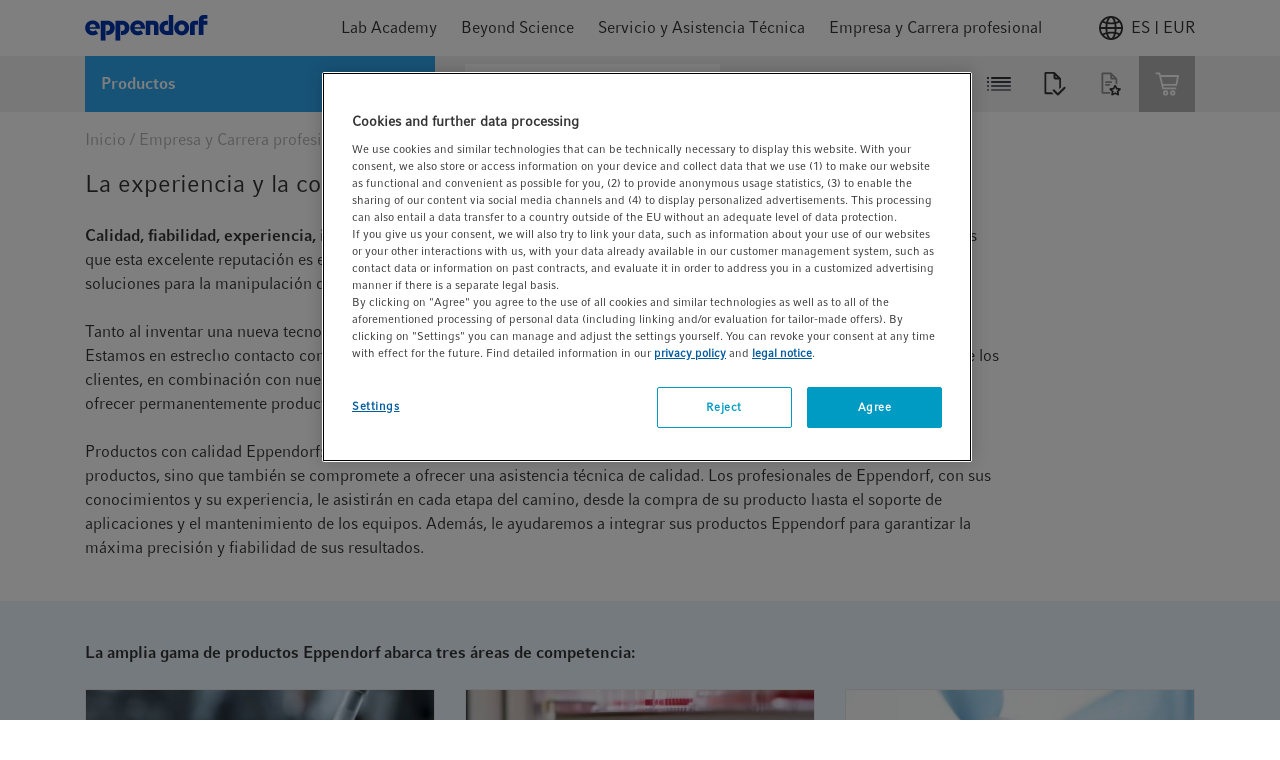

--- FILE ---
content_type: text/html;charset=UTF-8
request_url: https://www.eppendorf.com/es-es/login/loginOverlay
body_size: 950
content:
<div v-popover="{ buttonSelector: '.icon' , placement: 'bottom-end'}"
     class="header-icon header-login-logout">
    <div class="d-flex align-items-center justify-content-center icon gtm-header-icon-login">
                <div class="pr-2 d-flex">
                    <svg>
                        <use xlink:href="/_ui/responsive/common/febundle/svg-sprite/sprite.svg#icon_person"></use>
                    </svg>
                </div>
                <p>myEppendorf</p>
            </div>
            








<div class="login-overlay popover-wrapper hidden">
    <div class="login-overlay__header">
        <span class="headline__3 typography__flags --boldFa">
            Iniciar sesión
        </span>
        <div class="js-close-popup icon icon__flags --small">
            <svg>
                <use xlink:href="/_ui/responsive/common/febundle/svg-sprite/sprite.svg#icon_close"></use>
            </svg>
        </div>
    </div>

    <form id="loginForm" class="sign-in__form" action="/es-es/j_spring_security_check" method="post">
        <div class="form-field "
        
            v-validate.data="{
            
            messages: { success:'',error: 'Utilice una dirección de correo electrónico profesional' }
            }"
        

>
    <input id="j_username" name="j_username" class="js-validate-input input typography__copyText  " title="Su direcci&oacute;n de e-mail profesional" name="j_username" placeholder="Su direcci&oacute;n de e-mail profesional" type="email" required="required" value="" maxlength="100"/><label class="label typography__caption  typography__flags --boldFa"
                       for=j_username>
                    <span>Dirección de correo electrónico</span>
                    <span class="typography__flags --error">
                           &ast;
                        </span>
                    </label>
            <span class="input-caption typography__badge"></span>
                <div class="form-icons">
            <div class="form-icon--success icon icon__flags --small">
                <svg>
                    <use xlink:href="/_ui/responsive/common/febundle/svg-sprite/sprite.svg#icon_checkmark"></use>
                </svg>
            </div>

            <div class="form-icon--error icon icon__flags --small">
                <svg>
                    <use xlink:href="/_ui/responsive/common/febundle/svg-sprite/sprite.svg#icon_close"></use>
                </svg>
            </div>
        </div>
    </div>

        <div class="form-field "
        
            v-validate.data="{
            password: {capsLockMessage: 'Advertencia: El bloqueo de mayúsculas está activado.'},
            messages: { success:'',error: 'Por favor, escriba un contraseña válida.' }
            }"
        

>
    <input id="login.password" name="j_password" class="js-validate-input input typography__copyText js-validate-password-1 input typography__copyText " title="Contrase&ntilde;a" v-toggle-password="true" name="j_password" pattern=".{8,}" placeholder="Contrase&ntilde;a" type="password" required="required" value="" maxlength="100"/><label class="label typography__caption  typography__flags --boldFa"
                       for=login.password>
                    <span>Contraseña</span>
                    <span class="typography__flags --error">
                           &ast;
                        </span>
                    </label>
            <span class="input-caption typography__badge"></span>
                <div class="js-toggle-password input-password-toggle typography__caption_light">
            <span class="js-password-show input-password-toggle-text">
                Mostrar</span>
            <span class="js-password-hide input-password-toggle-text hidden">
                Ocultar</span>
        </div>
    </div>


        <input type="hidden" name="translations-validation-error">

        <div class="sign-in__wrapper d-flex justify-content-between mt-3">
            <a href="#" data-link="/es-es/login/pw/request"
               class="sign-in__forgot-password typography__link js-password-forgotten gtm-text-link-login-forgot-password"
               data-cbox-title="Restablecer contraseña">
                ¿Ha olvidado su contraseña?
            </a>
            <button id="loginOverlayLoginButton"
                    class="sign-in__login button__primary button__flags --small gtm-header-icon-login-button-login-loginOverlayLoginButton"
                    type="submit">
                Iniciar sesión
            </button>
        </div>
        <a id="loginOverlaySignupButton" href="/es-es/login"
           class="button__secondary button__flags --small gtm-header-icon-login-button-sign-up-loginOverlaySignupButton">
            Registrarse ahora
        </a>
    <div>
<input type="hidden" name="CSRFToken" value="3eab872f-9d57-42e8-8932-b960316e708c" />
</div></form>
</div></div>

--- FILE ---
content_type: application/javascript; charset=utf-8
request_url: https://cdn-eu.dynamicyield.com/api/9876567/api_dynamic.js
body_size: 62846
content:
var DYExps=DYExps||{};if(function(){var e=9876567;void 0===window.DY&&(window.DY={}),void 0===window.DY.scsec&&(window.DY.scsec=e);var t,o={1008487:{internal:!0,showOnce:!1,containsSessionStickiness:!1,containsVersionStickiness:!1,ignoreHooks:!1,displayName:(t=["De-de Content for Promocode Popup (blue)","dy-auto-embedded-object","Blue%20Version","https://web.eppendorf.com/ice/promocodes_2022.php?pcf=promocodesde_2025&id=","%20%3Cdiv%20id=%22overaly_dy_message%22%3E%0A%20%20%20%20%3Cdiv%20id=%22overaly_dy_message_top%22%3E%0A%20%20%20%20%20%20%3Cdiv%20id=%22title_dy_message%22%3ESie%20m%C3%B6chten%20schon%20gehen?%3C/div%3E%0A%20%20%20%20%3C/div%3E%0A%0A%20%20%20%20%3Cdiv%20id=%22overaly_dy_message_bottom%22%3E%0A%20%20%20%20%20%20%3Cdiv%20id=%22secondary_text_dy_message%22%3EBestellen%20Sie%20jetzt%20und%20sichern%20Sie%20sich%3C/div%3E%0A%20%20%20%20%20%20%3Cdiv%20id=%22coupon_code_dy_message%22%3E10%25%20Rabatt%3C/div%3E%0A%20%20%20%20%20%20%3Cdiv%20id=%22third_text_dy_message%22%3Ebeim%20Kauf%20von%20manuellen%20Pipetten%20und%20ausgew%C3%A4hlten%20Verbrauchsartikeln.%3C/div%3E%0A%20%20%20%20%20%20%3Cdiv%20id=%22coupon_copy_dy_message%22%3E%0AGeben%20Sie%20im%20Bestellprozess%20folgenden%20Code*%20ein:%3C/div%3E%0A%20%20%20%20%20%20%3Cdiv%20id=%22copy_button_dy_message%22%3E$%7BPromotion%20Code%7D%3C/div%3E%0A%20%20%20%20%20%20%3Cdiv%20id=%22copy_btn_dy_message%22%3EIn%20die%20Zwischenablage%20kopieren%3C/div%3E%0A%0A%20%20%20%20%20%20%3Cdiv%20class=%22copy-notification-message%20copy-success-message%22%3EErfolgreich%20kopiert!%3C/div%3E%0A%20%20%20%20%20%20%3Cdiv%20class=%22copy-notification-message%20copy-error-message%22%3EKopieren%20fehlgeschlagen!%3C/div%3E%0A%20%20%20%20%20%20%3Cdiv%20id=%22footnote_message%22%3E*%20G%C3%BCltig%20bis%2031.12.2026%20im%20Eppendorf%20Online%20Shop%20f%C3%BCr%20manuelle%20Pipetten%20und%20ausgew%C3%A4hlte%20Verbrauchsartikel.%20Nur%20einmalig%20verwendbar%20und%20nicht%20mit%20anderen%20Aktionen%20kombinierbar.%0A%3C/div%3E%0A%20%20%20%20%3C/div%3E%0A%20%20%3C/div%3E","%20%20#overaly_dy_message%20%7B%0A%0A%20%20%20%20%20%20max-width:%20500px;%0A%20%20%20%20%20%20background:%20#58B9F2;%0A%20%20%20%20%20%20border:%203px%20solid%20#58B9F2;%0A%20%20%20%20%7D%0A%0A%0A%20%20%20%20#overaly_dy_message_top%20%7B%0A%20%20%20%20%20%20font-family:%20Compatil%20Fact,%20sans-serif;%0A%20%20%20%20%20%20text-align:%20center;%0A%20%20%20%20%20%20padding:%2010px%2010px%2010px;%0A%20%20%20%20%7D%0A%0A%20%20%20%20#overaly_dy_message_bottom%20%7B%0A%0A%20%20%20%20%20%20font-family:%20Compatil%20Fact,%20sans-serif;%0A%20%20%20%20%20%20text-align:%20center;%0A%20%20%20%20%20%20display:%20block;%0A%20%20%20%20%20%20background:%20#fff;%0A%20%20%20%20%20%20padding:%2015px%2010px%2020px;%0A%20%20%20%20%7D%0A%0A%20%20%20%20#title_dy_message%20%7B%0A%20%20%20%20%20%20font-size:%202.0rem;%0A%20%20%20%20%20%20line-height:%202.2rem;%0A%20%20%20%20%20%20color:%20white;%0A%20%20%20%20%20%20display:%20inline-block;%0A%20%20%20%20%7D%0A%0A%20%20%20%20#secondary_text_dy_message%20%7B%0A%20%20%20%20%20%20color:%20#333;%0A%20%20%20%20%20%20font-size:%201.2rem;%0A%20%20%20%20%20%20margin:%2012px%200;%0A%20%20%20%20%20%20padding:%200%2040px;%0A%20%20%20%20%20%20line-height:%202.0rem;%0A%20%20%20%20%7D%0A%0A%20%20%20%20#promotion_code_by_message%20%7B%0A%20%20%20%20%20%20font-size:%2016px;%0A%20%20%20%20%20%20margin-Bottom:%2010px;%0A%20%20%20%20%7D%0A%0A%20%20%20%20#third_text_dy_message%20%7B%0A%20%20%20%20%20%20color:%20#333;%0A%20%20%20%20%20%20margin:%2012px%200;%0A%20%20%20%20%20%20line-height:%201.6rem;%0A%20%20%20%20%20%20font-size:%201.2rem;%0A%20%20%20%20%20%20padding:%200%2040px;%0A%20%20%20%20%7D%0A%0A%20%20%20%20#coupon_code_dy_message%20%7B%0A%20%20%20%20%20%20color:%20#58B9F2;%0A%20%20%20%20%20%20font-size:%202.2rem;%0A%20%20%20%20%20%20padding:%205px;%0A%20%20%20%20%7D%0A%0A%20%20%20%20#offer_text_dy_message%20%7B%0A%20%20%20%20%20%20font-size:%2046px;%0A%20%20%20%20%20%20line-height:%201.0;%0A%20%20%20%20%20%20margin-bottom:%208px;%0A%20%20%20%20%20%20color:%20#ffffff;%0A%20%20%20%20%7D%0A%0A%20%20%20%20#coupon_copy_dy_message%20%7B%0A%20%20%20%20%20%20color:%20#333333;%0A%20%20%20%20%20%20cursor:%20pointer;%0A%20%20%20%20%20%20margin:%200%20auto;%0A%20%20%20%20%20%20font-size:%200.8em;%0A%20%20%20%20%20%20text-align:%20center;%0A%20%20%20%20%7D%0A%0A%20%20%20%20#copy-success-message%20%7B%0A%20%20%20%20%20%20color:%20#00FF00;%0A%20%20%20%20%20%20cursor:%20pointer;%0A%20%20%20%20%20%20margin:%200%20auto;%0A%20%20%20%20%20%20font-size:%208px;%0A%20%20%20%20%20%20text-align:%20center;%0A%20%20%20%20%7D%0A%0A%20%20%20%20#copy-error-message%20%7B%0A%20%20%20%20%20%20color:%20#FF0000;%0A%20%20%20%20%20%20cursor:%20pointer;%0A%20%20%20%20%20%20margin:%200%20auto;%0A%20%20%20%20%20%20font-size:%208px;%0A%20%20%20%20%20%20text-align:%20center;%0A%20%20%20%20%7D%0A%0A%20%20%20%20#copy_button_dy_message%20%7B%0A%20%20%20%20%20%20background-color:%20#fff;%0A%20%20%20%20%20%20border-radius:%203px;%0A%20%20%20%20%20%20border:%201px%20solid%20#333;%0A%20%20%20%20%20%20display:%20inline-block;%0A%20%20%20%20%20%20cursor:%20pointer;%0A%20%20%20%20%20%20color:%20#333;%0A%20%20%20%20%20%20font-size:%201.2em;%0A%20%20%20%20%20%20font-weight:%20600;%0A%20%20%20%20%20%20padding:%2012px%2024px;%0A%20%20%20%20%20%20text-decoration:%20none;%0A%20%20%20%20%20%20margin-bottom:%208px;%0A%20%20%20%20%7D%0A%0A%20%20%20%20#copy_btn_dy_message%20%7B%0A%20%20%20%20%20%20margin:%200%20auto;%0A%20%20%20%20%20%20background-color:%20#ea632d;%0A%20%20%20%20%20%20border-radius:%206px;%0A%20%20%20%20%20%20border:%201px%20solid%20#fff;%0A%20%20%20%20%20%20cursor:%20pointer;%0A%20%20%20%20%20%20color:%20#fff;%0A%20%20%20%20%20%20font-size:%200.8em;%0A%20%20%20%20%20%20font-weight:%20600;%0A%20%20%20%20%20%20padding:%2012px%2024px;%0A%20%20%20%20%20%20text-decoration:%20none;%0A%20%20%20%20%20%20max-width:%2060%25;%0A%20%20%20%20%20%20%0A%20%20%20%20%7D%0A%0A%20%20%20%20#footnote_message%20%7B%0A%20%20%20%20%20%20color:%20#333;%0A%20%20%20%20%20%20padding:%2040px%2020px%200;%0A%20%20%20%20%20%20font-size:%200.7em;%0A%20%20%20%20%20%20text-align:%20center;%0A%20%20%20%20%20%20line-height:%201.5em;%0A%20%20%20%20%7D%0A%0A%20%20%20%20#contact_message%20%7B%0A%20%20%20%20%20%20margin-top:%205px;%0A%20%20%20%20%20%20margin-right:%2010px;%0A%20%20%20%20%20%20margin-bottom:%205px;%0A%20%20%20%20%20%20color:%20#000000;%0A%20%20%20%20%20%20width:%20100%25;%0A%20%20%20%20%20%20font-size:%2014px;%0A%20%20%20%20%20%20text-align:%20center;%0A%20%20%20%20%7D%0A%0A%20%20%20%20#coupon_copy_dy_message%20%7B%0A%20%20%20%20%20%20color:%20#333333;%0A%20%20%20%20%20%20cursor:%20pointer;%0A%20%20%20%20%20%20margin-top:%2025px;%0A%20%20%20%20%20%20margin-right:%2010px;%0A%20%20%20%20%20%20margin-bottom:%2015px;%0A%20%20%20%20%20%20font-size:%200.8em;%0A%20%20%20%20%20%20text-align:%20center;%0A%20%20%20%20%7D%0A%0A%0A%20%20%20%20.copy-notification-message%20%7B%0A%20%20%20%20%20%20font-family:%20Compatil%20Fact,%20sans-serif;%0A%20%20%20%20%20%20font-size:%2012px;%0A%20%20%20%20%20%20color:%20#333;%0A%20%20%20%20%20%20display:%20none;%0A%20%20%20%20%20%20margin:%2010px%2010px%205px%200;%0A%20%20%20%20%7D%0A%0A%0A%20%20%20%20@media%20screen%20and%20(max-width:%20370px)%20%7B%0A%20%20%20%20%20%20#overaly_dy_message%20%7B%0A%20%20%20%20%20%20%20%20width:%20100%25%20!important;%0A%20%20%20%20%20%20%7D%0A%0A%20%20%20%20%20%20#overaly_dy_main%20%7B%0A%20%20%20%20%20%20%20%20padding:%2015px;%0A%20%20%20%20%20%20%7D%0A%0A%20%20%20%20%20%20#secondary_text_dy_message%20%7B%0A%20%20%20%20%20%20%20%20color:%20#333;%0A%20%20%20%20%20%20%20%20font-size:%201.2rem;%0A%20%20%20%20%20%20%20%20margin:%2012px%200;%0A%20%20%20%20%20%20%20%20padding:%200%2015px;%0A%20%20%20%20%20%20%20%20line-height:%201.5rem;%0A%20%20%20%20%20%20%7D%0A%0A%20%20%20%20%20%20#third_text_dy_message%20%7B%0A%20%20%20%20%20%20%20%20color:%20#333;%0A%20%20%20%20%20%20%20%20font-size:%201.2rem;%0A%20%20%20%20%20%20%20%20margin:%2012px%200;%0A%20%20%20%20%20%20%20%20padding:%200%2015px;%0A%20%20%20%20%20%20%20%20line-height:%201.5rem;%0A%20%20%20%20%20%20%7D%0A%20%20%20%20%20%20%0A%20%20%20%20%20%20#overaly_dy_message_top%20%20%7B%0A%20%20color:%20#58B9F2;%0A%20%20font-size:%201.5rem;%0A%20%20padding:%205px;%0A%20%20line-height:%20initial;%0A%7D%0A%0A#copy_btn_dy_message%20%7B%0A%20%20%20%20max-width:%20100%25;%0A%20%20%20%20%7D%0A%0A%20%20%20%20%7D","DYO.waitForElement('#overaly_dy_message',%20sendDyCappingUrl,%201,%2010,%20100);%0D%0A%0D%0Afunction%20sendDyCappingUrl()%20%7B%0D%0A%20%20new%20Image().src%20=%20%22$%7BdyCapping_Url%7D$%7BPromotion%20Code%7D%22;%0D%0A%20%20console.log(%22dyCappingUrl%204%22);%0D%0A%7D%0D%0A%0D%0Avar%20s%20=%20document.createElement('script');%0D%0Avar%20head%20=%20document.getElementsByTagName('head')%5B0%5D;%0D%0As.addEventListener('load',%20onClipboardReady);%0D%0As.src%20=%20%20'https://cdnjs.cloudflare.com/ajax/libs/clipboard.js/1.5.12/clipboard.min.js';%0D%0As.id%20=%20'dy_clipboard_script_id';%0D%0Ahead.appendChild(s);%0D%0Afunction%20onClipboardReady()%20%7B%0D%0A%20%20var%20clipboard%20=%20new%20Clipboard('#copy_btn_dy_message',%20%7B%0D%0A%20%20%20%20text:%20function(trigger)%20%7B%0D%0A%20%20%20%20%20%20return%20'$%7BPromotion%20Code%7D';%0D%0A%20%20%20%20%7D%0D%0A%20%20%7D);%20%0D%0A%20%20var%20copySuccess%20=%20document.getElementsByClassName('copy-notification-message%20copy-success-message')%5B0%5D;%0D%0A%20%20var%20copyFailure%20=%20document.getElementsByClassName('copy-notification-message%20copy-error-message')%5B0%5D;%0D%0A%20%20var%20timeoutId;%0D%0A%20%20//Do%20stuff%20on%20success%20/%20failure%0D%0A%20%20clipboard.on('success',%20function(e)%20%7B%20%20%20%20%0D%0A%20%20%20%20copySuccess.style.display%20=%20'block';%20%20%0D%0A%20%20%20%20copyFailure.style.display%20=%20'none';%0D%0A%20%20%20%20clearTimeout(timeoutId);%0D%0A%20%20%20%20timeoutId%20=%20setTimeout(function()%20%7B%0D%0A%20%20%20%20%20%20copySuccess.style.display%20=%20'none';%0D%0A%20%20%20%20%7D,%203000);%0D%0A%20%20%7D);%0D%0A%20%20clipboard.on('error',%20function(e)%20%7B%0D%0A%20%20%20%20copyFailure.style.display%20=%20'block';%20%20%0D%0A%20%20%20%20copySuccess.style.display%20=%20'none';%0D%0A%20%20%20%20clearTimeout(timeoutId);%0D%0A%20%20%20%20timeoutId%20=%20setTimeout(function()%20%7B%0D%0A%20%20%20%20%20%20copyFailure.style.display%20=%20'none';%0D%0A%20%20%20%20%7D,%203000);%0D%0A%20%20%7D);%0D%0A%7D%0D%0A%0D%0A","%7B%22html%22:%7B%22Promotion%20Code%22:%7B%22value%22:%22ICEDE-3R2AK7A2%22%7D%7D,%22css%22:%7B%7D,%22js%22:%7B%22Promotion%20Code%22:%7B%22value%22:%22ICEDE-3R2AK7A2%22%7D,%22dyCapping_Url%22:%7B%22value%22:%22https%253A//web.eppendorf.com/ICE/promocodes_2022.php%253Fpcf%253DPromocodesDE_2025%2526id%253D%22%7D%7D,%22rcom%22:%7B%7D%7D","%7B%22css%22:%5B%5D,%22js%22:%5B%5D,%22html%22:%5B%5D%7D","Copied_from_9876567_at_1593352140000","Cart Content Fix","body.page-cartPage","Cart%20Content%20Fix","Variation%201","%3Cdiv%20id=%22recoContext%22%3E%3C/div%3E","var%20old_data%20=%20DY.recommendationContext.data;%0A%0Aconsole.log(%22Fix%20Cart%20Content%22);%0A%0ADY.recommendationContext%20=%20(function()%20%7B%0A%20%20var%20new_data%20=%20%5B%5D;%0A%20%20var%20listPrice%20=%20%5B%5D;%0A%20%20var%20promos%20=%20document.getElementsByClassName(%22typography__copyText_sale%22);%0A%0A%20%20var%20prom%20=%20%22No%20Promo%22;%0A%20%20%0A%20%20//%20only%20for%20testing%0A%20%20%0A%20%20//%20var%20valid_products%20=%20%5B%223120000011%22,%223120000020%22,%223120000038%22,%2230075153%22,%2230076060%22,%2230076079%22%5D;%0A%0A%20%20for(%20var%20i%20=%200;%20i%20%3C%20old_data.length;%20i++)%20%7B%0A%20%20%20%20%20%20listPrice.push(%22yes%22);%0A%20%20%7D%0A%0A%20%20//%20end%20testing%20section%0A%20%20%0A%20%20if(promos%5B0%5D%20!==%20undefined)%0A%20%20%20%20prom%20=%20promos%5B0%5D.innerText;%0A%0A%20%20return%20%7Btype:%20%22CART%22,%20data:%20old_data,%20listPrice:%20listPrice,%20promo:%20prom%7D;%0A%20%20%0A%20%20//%20real%20version:%20return%20%7Btype:%20%22CART%22,%20data:%20old_data,%20listPrice:%20listPrice,%20promo:%20prom%7D;%0A%20%20%0A%7D)();","%7B%22html%22:%7B%7D,%22css%22:%7B%7D,%22js%22:%7B%7D,%22rcom%22:%7B%7D%7D","DE-de Anwendungsorientierte Info","DE-de Anwendungsorientierte Info - Artikelfamily 5430","a.gtm-text-link-article-title-5427000178","_CurrentPage","Centrifuge-5430-5430R-p-PF-241000","_DeviceType","Experience%201","%3Cdiv%20style=%22font-size:%2016px;%0A%20%20line-height:%2024px;%0A%20%20background:%20#f8eaf3%20url('https://www.eppendorf.com/fileadmin/external/ICE/info-icon-2.svg')%20no-repeat%20!important;%0A%20%20background-position:%20right%20!important;%0A%20%20color:%20#BB3288;%0A%20%20padding-right:40px;margin-top:4px;%22%20class=%22tool-tip%22%20onMouseOver=%22document.getElementById('div1').style.visibility%20=%20'visible';%22%20onMouseOut=%22document.getElementById('div1').style.visibility%20=%20'hidden';%22%3E%0A%3Cp%3ELow-Throughput%20Screening%20Solution%3C/p%3E%0A%3Cdiv%20class=%22tool-tiptext%22%20id=%22div1%22%20style=%22%20%20visibility:%20hidden;%0A%20%20width:%20450px;%0A%20%20background-color:%20#eaf6fd;%0A%20%20color:%20#000;%0A%20%20text-align:%20left;%0A%20%20padding:%2015px;%0A%20%20position:%20absolute;%0A%20%20z-index:%2010000;%0A%20%20top:%200px;%0A%20%20left:%20100%25;%20%0A%20%20margin-left:%200px;%20%0A%20%22%3E%0A%20%20%3Ccenter%3E%3Cimg%20src=%22https://www.eppendorf.com/media/MAIN/01-Lab-Academy/Therapeutic-Antibodies/LtSS_848379_Centrifuge_web_1440.jpg%22%20width=%22100%25%22%3E%3C/center%3E%3Cbr%20/%3E%0A%20%20%20%20For%20the%20selection%20and%20characterization%20of%20antibody%20leads%20low-throughput%20screening%20assays%20are%20performed%20in%20microtiter%20plates%20(MTPs)%20various%20methods%20are%20required%20and%20all%20include%20multiple%20centrifugation%20steps.%20Centrifuge%205430%20in%20combination%20with%20swing-bucket%20Rotor%20A-2-MTP%20offer%20an%20economical%20solution%20for%20two%20MTPs%20per%20run%20in%20a%20small%20footprint.%20Centrifuge%205430%20also%20accommodates%20rotors%20for%2015%20mL%20and%2050%20mL%20conical%20tubes%20and%20high-capacity%20rotors%20for%201.5/2.0%20mL%20tubes.%20%3C/div%3E%0A%09%09%0A%3C/div%3E%0A%0A%0A%0A%0A%20",".info-banner%7B%0A%20%20%0A%7D%0A%0A.tool-tip%20%7B%0Aposition:relative;%0A%7D%0A%0A.tool-tiptext%20%7B%0A%0A%7D%0A%0A","%20%20function%20show(id)%20%7B%0D%0A%20%20%20%20document.getElementById(id).style.visibility%20=%20%22visible%22;%0D%0A%20%20%7D%0D%0A%20%20function%20hide(id)%20%7B%0D%0A%20%20%20%20document.getElementById(id).style.visibility%20=%20%22hidden%22;%0D%0A%20%20%7D","DE-de Anwendungsorientierte Info - Artikelfamily 5810","a.gtm-text-link-article-title-5810000525","Centrifuge-5810-5810R-p-PF-240994","%3Cdiv%20style=%22font-size:%2016px;%0A%20%20line-height:%2024px;%0A%20%20background:%20#f8eaf3%20url('https://www.eppendorf.com/fileadmin/external/ICE/info-icon-2.svg')%20no-repeat%20!important;%0A%20%20background-position:%20right%20!important;%0A%20%20color:%20#BB3288;%0A%20%20padding-right:40px;margin-top:4px;%22%20class=%22tool-tip%22%20onMouseOver=%22document.getElementById('div1').style.visibility%20=%20'visible';%22%20onMouseOut=%22document.getElementById('div1').style.visibility%20=%20'hidden';%22%3E%0A%3Cp%3EClassic%20Cell%20Culture%20Solution%3C/p%3E%0A%3Cdiv%20class=%22tool-tiptext%22%20id=%22div1%22%20style=%22%20%20visibility:%20hidden;%0A%20%20width:%20450px;%0A%20%20background-color:%20#eaf6fd;%0A%20%20color:%20#000;%0A%20%20text-align:%20left;%0A%20%20padding:%2015px;%0A%20%20position:%20absolute;%0A%20%20z-index:%2010000;%0A%20%20top:%200px;%0A%20%20left:%20100%25;%20%0A%20%20margin-left:%200px;%20%0A%20%22%3E%0A%20%20%3Ccenter%3E%3Cimg%20src=%22https://www.eppendorf.com/media/MAIN/01-Lab-Academy/Therapeutic-Antibodies/CCCS_880189_Centrifuge-5810-with-Rotor-S-4-104-and-adapters_web_1440.jpg%22%20width=%22420%22%3E%3C/center%3E%3Cbr%20/%3E%0A%20%20%20In%20a%20final%20step%20of%20the%20mAb%20drug%20discovery%20workflow%20a%20stable%20cell%20line%20is%20established%20that%20can%20express%20high%20amounts%20of%20humanized%20monoclonal%20antibody%20long-term.%20Cultivation%20and%20selection%20of%20stable%20cell%20lines%20require%20multiple%20centrifugation%20steps.%20Centrifuge%205810%20in%20combination%20with%20Rotor%20S-4-104%20offers%20an%20economical%20solution%20with%20an%20excellent%20footprint%20to%20capacity%20ratio.%20This%20setup%20is%20ideal%20for%20standard%20cell%20culture%20applications%20including%20cell%20harvesting%20in%2015%20mL%20or%2050%20mL%20conical%20tubes.%20%20%3C/div%3E%0A%0A%09%09%0A%3C/div%3E%0A%0A%0A%0A%0A%20","%0A.tool-tip%20%7B%0Aposition:relative;%0A%7D%0A%0A","NL-en - Content for Promocode PopUp","ice-15zskfm2","%20%3Cdiv%20id=%22overaly_dy_message%22%3E%0D%0A%20%20%20%20%3Cdiv%20id=%22overaly_dy_message_top%22%3E%0D%0A%20%20%20%20%20%20%3Cdiv%20id=%22title_dy_message%22%3EWait!%3C/div%3E%0D%0A%20%20%20%20%3C/div%3E%0D%0A%0D%0A%20%20%20%20%3Cdiv%20id=%22overaly_dy_message_bottom%22%3E%0D%0A%20%20%20%20%20%20%3Cdiv%20id=%22secondary_text_dy_message%22%3EWe%20would%20like%20to%20offer%20you%3C/div%3E%0D%0A%20%20%20%20%20%20%3Cdiv%20id=%22coupon_code_dy_message%22%3E10%25%20off%3C/div%3E%0D%0A%20%20%20%20%20%20%3Cdiv%20id=%22third_text_dy_message%22%3Efor%20your%20purchase%20of%20Eppendorf%20manual%20liquid%20handling%20products%20and%20selected%20consumables.%3C/div%3E%0D%0A%20%20%20%20%20%20%3Cdiv%20id=%22coupon_copy_dy_message%22%3EUse%20this%20code*%20when%20checking%20out:%3C/div%3E%0D%0A%20%20%20%20%20%20%3Cdiv%20id=%22copy_button_dy_message%22%3E$%7BPromotion%20Code%7D%3C/div%3E%0D%0A%20%20%20%20%20%20%3Cdiv%20id=%22copy_btn_dy_message%22%3ECopy%20code%20to%20clipboard%3C/div%3E%0D%0A%0D%0A%20%20%20%20%20%20%3Cdiv%20class=%22copy-notification-message%20copy-success-message%22%3ECopied%20to%20clipboard!%3C/div%3E%0D%0A%20%20%20%20%20%20%3Cdiv%20class=%22copy-notification-message%20copy-error-message%22%3EFailed%20to%20copy!%3C/div%3E%0D%0A%20%20%20%20%20%20%3Cdiv%20id=%22footnote_message%22%3E*%20Offer%20is%20valid%20for%20purchases%20of%20manual%20liquid%20handling%20products%20and%20selected%20consumables%20in%20the%20Eppendorf%20Online%20Shop%20until%20December%2031,%202026.%20May%20not%20be%20combined%20with%20any%20other%20offers.%0D%0A%3C/div%3E%0D%0A%20%20%20%20%3C/div%3E%0D%0A%20%20%3C/div%3E%0D%0A%20%20","%20%20#overaly_dy_message%20%7B%0D%0A%0D%0A%20%20%20%20%20%20max-width:%20500px;%0D%0A%20%20%20%20%20%20background:%20#58B9F2;%0D%0A%20%20%20%20%20%20border:%203px%20solid%20#58B9F2;%0D%0A%20%20%20%20%7D%0D%0A%0D%0A%0D%0A%20%20%20%20#overaly_dy_message_top%20%7B%0D%0A%20%20%20%20%20%20font-family:%20Compatil%20Fact,%20sans-serif;%0D%0A%20%20%20%20%20%20text-align:%20center;%0D%0A%20%20%20%20%20%20padding:%2010px%2010px%2010px;%0D%0A%20%20%20%20%7D%0D%0A%0D%0A%20%20%20%20#overaly_dy_message_bottom%20%7B%0D%0A%0D%0A%20%20%20%20%20%20font-family:%20Compatil%20Fact,%20sans-serif;%0D%0A%20%20%20%20%20%20text-align:%20center;%0D%0A%20%20%20%20%20%20display:%20block;%0D%0A%20%20%20%20%20%20background:%20#fff;%0D%0A%20%20%20%20%20%20padding:%2015px%2010px%2020px;%0D%0A%20%20%20%20%7D%0D%0A%0D%0A%20%20%20%20#title_dy_message%20%7B%0D%0A%20%20%20%20%20%20font-size:%202.5em;%0D%0A%20%20%20%20%20%20line-height:%201em;%0D%0A%20%20%20%20%20%20color:%20white;%0D%0A%20%20%20%20%20%20display:%20inline-block;%0D%0A%20%20%20%20%7D%0D%0A%0D%0A%20%20%20%20#secondary_text_dy_message%20%7B%0D%0A%20%20%20%20%20%20color:%20#333;%0D%0A%20%20%20%20%20%20font-size:%201.2em;%0D%0A%20%20%20%20%20%20margin:%2012px%200;%0D%0A%20%20%20%20%20%20padding:%200%2040px;%0D%0A%20%20%20%20%20%20line-height:%201.5em;%0D%0A%20%20%20%20%7D%0D%0A%0D%0A%20%20%20%20#promotion_code_by_message%20%7B%0D%0A%20%20%20%20%20%20font-size:%2016px;%0D%0A%20%20%20%20%20%20margin-Bottom:%2010px;%0D%0A%20%20%20%20%7D%0D%0A%0D%0A%20%20%20%20#third_text_dy_message%20%7B%0D%0A%20%20%20%20%20%20color:%20#333;%0D%0A%20%20%20%20%20%20margin:%2012px%200;%0D%0A%20%20%20%20%20%20line-height:%201.6em;%0D%0A%20%20%20%20%20%20font-size:%201.2em;%0D%0A%20%20%20%20%20%20padding:%200%2040px;%0D%0A%20%20%20%20%7D%0D%0A%0D%0A%20%20%20%20#coupon_code_dy_message%20%7B%0D%0A%20%20%20%20%20%20color:%20#58B9F2;%0D%0A%20%20%20%20%20%20font-size:%202.7em;%0D%0A%20%20%20%20%20%20padding:%205px;%0D%0A%20%20%20%20%7D%0D%0A%0D%0A%20%20%20%20#offer_text_dy_message%20%7B%0D%0A%20%20%20%20%20%20font-size:%2046px;%0D%0A%20%20%20%20%20%20line-height:%201.0;%0D%0A%20%20%20%20%20%20margin-bottom:%208px;%0D%0A%20%20%20%20%20%20color:%20#ffffff;%0D%0A%20%20%20%20%7D%0D%0A%0D%0A%20%20%20%20#coupon_copy_dy_message%20%7B%0D%0A%20%20%20%20%20%20color:%20#333333;%0D%0A%20%20%20%20%20%20cursor:%20pointer;%0D%0A%20%20%20%20%20%20margin:%200%20auto;%0D%0A%20%20%20%20%20%20font-size:%200.8em;%0D%0A%20%20%20%20%20%20text-align:%20center;%0D%0A%20%20%20%20%7D%0D%0A%0D%0A%20%20%20%20#copy-success-message%20%7B%0D%0A%20%20%20%20%20%20color:%20#00FF00;%0D%0A%20%20%20%20%20%20cursor:%20pointer;%0D%0A%20%20%20%20%20%20margin:%200%20auto;%0D%0A%20%20%20%20%20%20font-size:%208px;%0D%0A%20%20%20%20%20%20text-align:%20center;%0D%0A%20%20%20%20%7D%0D%0A%0D%0A%20%20%20%20#copy-error-message%20%7B%0D%0A%20%20%20%20%20%20color:%20#FF0000;%0D%0A%20%20%20%20%20%20cursor:%20pointer;%0D%0A%20%20%20%20%20%20margin:%200%20auto;%0D%0A%20%20%20%20%20%20font-size:%208px;%0D%0A%20%20%20%20%20%20text-align:%20center;%0D%0A%20%20%20%20%7D%0D%0A%0D%0A%20%20%20%20#copy_button_dy_message%20%7B%0D%0A%20%20%20%20%20%20background-color:%20#fff;%0D%0A%20%20%20%20%20%20border-radius:%203px;%0D%0A%20%20%20%20%20%20border:%201px%20solid%20#333;%0D%0A%20%20%20%20%20%20display:%20inline-block;%0D%0A%20%20%20%20%20%20cursor:%20pointer;%0D%0A%20%20%20%20%20%20color:%20#333;%0D%0A%20%20%20%20%20%20font-size:%201.2em;%0D%0A%20%20%20%20%20%20font-weight:%20600;%0D%0A%20%20%20%20%20%20padding:%2012px%2024px;%0D%0A%20%20%20%20%20%20text-decoration:%20none;%0D%0A%20%20%20%20%20%20margin-bottom:%208px;%0D%0A%20%20%20%20%7D%0D%0A%0D%0A%20%20%20%20#copy_btn_dy_message%20%7B%0D%0A%20%20%20%20%20%20margin:%200%20auto;%0D%0A%20%20%20%20%20%20background-color:%20#ea632d;%0D%0A%20%20%20%20%20%20border-radius:%206px;%0D%0A%20%20%20%20%20%20border:%201px%20solid%20#fff;%0D%0A%20%20%20%20%20%20cursor:%20pointer;%0D%0A%20%20%20%20%20%20color:%20#fff;%0D%0A%20%20%20%20%20%20font-size:%200.8em;%0D%0A%20%20%20%20%20%20font-weight:%20600;%0D%0A%20%20%20%20%20%20padding:%2012px%2024px;%0D%0A%20%20%20%20%20%20text-decoration:%20none;%0D%0A%20%20%20%20%20%20max-width:%2030%25;%0D%0A%20%20%20%20%20%20%0D%0A%20%20%20%20%7D%0D%0A%0D%0A%20%20%20%20#footnote_message%20%7B%0D%0A%20%20%20%20%20%20color:%20#333;%0D%0A%20%20%20%20%20%20padding:%2040px%2020px%200;%0D%0A%20%20%20%20%20%20font-size:%200.7em;%0D%0A%20%20%20%20%20%20text-align:%20center;%0D%0A%20%20%20%20%20%20line-height:%201.5em;%0D%0A%20%20%20%20%7D%0D%0A%0D%0A%20%20%20%20#contact_message%20%7B%0D%0A%20%20%20%20%20%20margin-top:%205px;%0D%0A%20%20%20%20%20%20margin-right:%2010px;%0D%0A%20%20%20%20%20%20margin-bottom:%205px;%0D%0A%20%20%20%20%20%20color:%20#000000;%0D%0A%20%20%20%20%20%20width:%20100%25;%0D%0A%20%20%20%20%20%20font-size:%2014px;%0D%0A%20%20%20%20%20%20text-align:%20center;%0D%0A%20%20%20%20%7D%0D%0A%0D%0A%20%20%20%20#coupon_copy_dy_message%20%7B%0D%0A%20%20%20%20%20%20color:%20#333333;%0D%0A%20%20%20%20%20%20cursor:%20pointer;%0D%0A%20%20%20%20%20%20margin-top:%2025px;%0D%0A%20%20%20%20%20%20margin-right:%2010px;%0D%0A%20%20%20%20%20%20margin-bottom:%2015px;%0D%0A%20%20%20%20%20%20font-size:%200.8em;%0D%0A%20%20%20%20%20%20text-align:%20center;%0D%0A%20%20%20%20%7D%0D%0A%0D%0A%0D%0A%20%20%20%20.copy-notification-message%20%7B%0D%0A%20%20%20%20%20%20font-family:%20Compatil%20Fact,%20sans-serif;%0D%0A%20%20%20%20%20%20font-size:%2012px;%0D%0A%20%20%20%20%20%20color:%20#333;%0D%0A%20%20%20%20%20%20display:%20none;%0D%0A%20%20%20%20%20%20margin:%2010px%2010px%205px%200;%0D%0A%20%20%20%20%7D%0D%0A%0D%0A%0D%0A%20%20%20%20@media%20screen%20and%20(max-width:%20450px)%20%7B%0D%0A%20%20%20%20%20%20#overaly_dy_message%20%7B%0D%0A%20%20%20%20%20%20%20%20width:%20100%25%20!important;%0D%0A%20%20%20%20%20%20%7D%0D%0A%0D%0A%20%20%20%20%20%20#overaly_dy_main%20%7B%0D%0A%20%20%20%20%20%20%20%20padding:%2015px;%0D%0A%20%20%20%20%20%20%7D%0D%0A%0D%0A%20%20%20%20%20%20#secondary_text_dy_message%20%7B%0D%0A%20%20%20%20%20%20%20%20color:%20#333;%0D%0A%20%20%20%20%20%20%20%20font-size:%201.2em;%0D%0A%20%20%20%20%20%20%20%20margin:%2012px%200;%0D%0A%20%20%20%20%20%20%20%20padding:%200%2015px;%0D%0A%20%20%20%20%20%20%20%20line-height:%201.5em;%0D%0A%20%20%20%20%20%20%7D%0D%0A%0D%0A%20%20%20%20%20%20#third_text_dy_message%20%7B%0D%0A%20%20%20%20%20%20%20%20color:%20#333;%0D%0A%20%20%20%20%20%20%20%20font-size:%201.2em;%0D%0A%20%20%20%20%20%20%20%20margin:%2012px%200;%0D%0A%20%20%20%20%20%20%20%20padding:%200%2015px;%0D%0A%20%20%20%20%20%20%20%20line-height:%201.5em;%0D%0A%20%20%20%20%20%20%7D%0D%0A%0D%0A%20%20%20%20%7D","%7B%22html%22:%7B%22Promotion%20Code%22:%7B%22value%22:%22ICE-15ZSKFM2%22%7D%7D,%22css%22:%7B%7D,%22js%22:%7B%22Promotion%20Code%22:%7B%22value%22:%22ICE-15ZSKFM2%22%7D,%22dyCapping_Url%22:%7B%22value%22:%22https%253A//web.eppendorf.com/ICE/promocodes_2022.php%253Fpcf%253DPromocodesNL_2022%2526id%253D%22%7D%7D,%22rcom%22:%7B%7D%7D","ice-17z7e118","%7B%22html%22:%7B%22Promotion%20Code%22:%7B%22value%22:%22ICE-17Z7E118%22%7D%7D,%22css%22:%7B%7D,%22js%22:%7B%22Promotion%20Code%22:%7B%22value%22:%22ICE-17Z7E118%22%7D,%22dyCapping_Url%22:%7B%22value%22:%22https%253A//web.eppendorf.com/ICE/promocodes_2022.php%253Fpcf%253DPromocodesNL_2022%2526id%253D%22%7D%7D,%22rcom%22:%7B%7D%7D","ice-17zg57lg","%7B%22html%22:%7B%22Promotion%20Code%22:%7B%22value%22:%22ICE-17ZG57LG%22%7D%7D,%22css%22:%7B%7D,%22js%22:%7B%22Promotion%20Code%22:%7B%22value%22:%22ICE-17ZG57LG%22%7D,%22dyCapping_Url%22:%7B%22value%22:%22https%253A//web.eppendorf.com/ICE/promocodes_2022.php%253Fpcf%253DPromocodesNL_2022%2526id%253D%22%7D%7D,%22rcom%22:%7B%7D%7D","ice-18zef427","%7B%22html%22:%7B%22Promotion%20Code%22:%7B%22value%22:%22ICE-18ZEF427%22%7D%7D,%22css%22:%7B%7D,%22js%22:%7B%22Promotion%20Code%22:%7B%22value%22:%22ICE-18ZEF427%22%7D,%22dyCapping_Url%22:%7B%22value%22:%22https%253A//web.eppendorf.com/ICE/promocodes_2022.php%253Fpcf%253DPromocodesNL_2022%2526id%253D%22%7D%7D,%22rcom%22:%7B%7D%7D","ice-1dz58d8l","%7B%22html%22:%7B%22Promotion%20Code%22:%7B%22value%22:%22ICE-1DZ58D8L%22%7D%7D,%22css%22:%7B%7D,%22js%22:%7B%22Promotion%20Code%22:%7B%22value%22:%22ICE-1DZ58D8L%22%7D,%22dyCapping_Url%22:%7B%22value%22:%22https%253A//web.eppendorf.com/ICE/promocodes_2022.php%253Fpcf%253DPromocodesNL_2022%2526id%253D%22%7D%7D,%22rcom%22:%7B%7D%7D","ice-1ezd48ll","%7B%22html%22:%7B%22Promotion%20Code%22:%7B%22value%22:%22ICE-1EZD48LL%22%7D%7D,%22css%22:%7B%7D,%22js%22:%7B%22Promotion%20Code%22:%7B%22value%22:%22ICE-1EZD48LL%22%7D,%22dyCapping_Url%22:%7B%22value%22:%22https%253A//web.eppendorf.com/ICE/promocodes_2022.php%253Fpcf%253DPromocodesNL_2022%2526id%253D%22%7D%7D,%22rcom%22:%7B%7D%7D","ice-1ezlm5g4","%7B%22html%22:%7B%22Promotion%20Code%22:%7B%22value%22:%22ICE-1EZLM5G4%22%7D%7D,%22css%22:%7B%7D,%22js%22:%7B%22Promotion%20Code%22:%7B%22value%22:%22ICE-1EZLM5G4%22%7D,%22dyCapping_Url%22:%7B%22value%22:%22https%253A//web.eppendorf.com/ICE/promocodes_2022.php%253Fpcf%253DPromocodesNL_2022%2526id%253D%22%7D%7D,%22rcom%22:%7B%7D%7D","ice-1fz421ll","%7B%22html%22:%7B%22Promotion%20Code%22:%7B%22value%22:%22ICE-1FZ421LL%22%7D%7D,%22css%22:%7B%7D,%22js%22:%7B%22Promotion%20Code%22:%7B%22value%22:%22ICE-1FZ421LL%22%7D,%22dyCapping_Url%22:%7B%22value%22:%22https%253A//web.eppendorf.com/ICE/promocodes_2022.php%253Fpcf%253DPromocodesNL_2022%2526id%253D%22%7D%7D,%22rcom%22:%7B%7D%7D","ice-1gzgelg5","%7B%22html%22:%7B%22Promotion%20Code%22:%7B%22value%22:%22ICE-1GZGELG5%22%7D%7D,%22css%22:%7B%7D,%22js%22:%7B%22Promotion%20Code%22:%7B%22value%22:%22ICE-1GZGELG5%22%7D,%22dyCapping_Url%22:%7B%22value%22:%22https%253A//web.eppendorf.com/ICE/promocodes_2022.php%253Fpcf%253DPromocodesNL_2022%2526id%253D%22%7D%7D,%22rcom%22:%7B%7D%7D","ice-1gzk58lz","%7B%22html%22:%7B%22Promotion%20Code%22:%7B%22value%22:%22ICE-1GZK58LZ%22%7D%7D,%22css%22:%7B%7D,%22js%22:%7B%22Promotion%20Code%22:%7B%22value%22:%22ICE-1GZK58LZ%22%7D,%22dyCapping_Url%22:%7B%22value%22:%22https%253A//web.eppendorf.com/ICE/promocodes_2022.php%253Fpcf%253DPromocodesNL_2022%2526id%253D%22%7D%7D,%22rcom%22:%7B%7D%7D","ice-1gzl111g","%7B%22html%22:%7B%22Promotion%20Code%22:%7B%22value%22:%22ICE-1GZL111G%22%7D%7D,%22css%22:%7B%7D,%22js%22:%7B%22Promotion%20Code%22:%7B%22value%22:%22ICE-1GZL111G%22%7D,%22dyCapping_Url%22:%7B%22value%22:%22https%253A//web.eppendorf.com/ICE/promocodes_2022.php%253Fpcf%253DPromocodesNL_2022%2526id%253D%22%7D%7D,%22rcom%22:%7B%7D%7D","ice-1kz1eksf","%7B%22html%22:%7B%22Promotion%20Code%22:%7B%22value%22:%22ICE-1KZ1EKSF%22%7D%7D,%22css%22:%7B%7D,%22js%22:%7B%22Promotion%20Code%22:%7B%22value%22:%22ICE-1KZ1EKSF%22%7D,%22dyCapping_Url%22:%7B%22value%22:%22https%253A//web.eppendorf.com/ICE/promocodes_2022.php%253Fpcf%253DPromocodesNL_2022%2526id%253D%22%7D%7D,%22rcom%22:%7B%7D%7D","ice-1lz11gn7","%7B%22html%22:%7B%22Promotion%20Code%22:%7B%22value%22:%22ICE-1LZ11GN7%22%7D%7D,%22css%22:%7B%7D,%22js%22:%7B%22Promotion%20Code%22:%7B%22value%22:%22ICE-1LZ11GN7%22%7D,%22dyCapping_Url%22:%7B%22value%22:%22https%253A//web.eppendorf.com/ICE/promocodes_2022.php%253Fpcf%253DPromocodesNL_2022%2526id%253D%22%7D%7D,%22rcom%22:%7B%7D%7D","ice-1lz2l8e2","%7B%22html%22:%7B%22Promotion%20Code%22:%7B%22value%22:%22ICE-1LZ2L8E2%22%7D%7D,%22css%22:%7B%7D,%22js%22:%7B%22Promotion%20Code%22:%7B%22value%22:%22ICE-1LZ2L8E2%22%7D,%22dyCapping_Url%22:%7B%22value%22:%22https%253A//web.eppendorf.com/ICE/promocodes_2022.php%253Fpcf%253DPromocodesNL_2022%2526id%253D%22%7D%7D,%22rcom%22:%7B%7D%7D","ice-1lz8kk8n","%7B%22html%22:%7B%22Promotion%20Code%22:%7B%22value%22:%22ICE-1LZ8KK8N%22%7D%7D,%22css%22:%7B%7D,%22js%22:%7B%22Promotion%20Code%22:%7B%22value%22:%22ICE-1LZ8KK8N%22%7D,%22dyCapping_Url%22:%7B%22value%22:%22https%253A//web.eppendorf.com/ICE/promocodes_2022.php%253Fpcf%253DPromocodesNL_2022%2526id%253D%22%7D%7D,%22rcom%22:%7B%7D%7D","ice-1lzdzgds","%7B%22html%22:%7B%22Promotion%20Code%22:%7B%22value%22:%22ICE-1LZDZGDS%22%7D%7D,%22css%22:%7B%7D,%22js%22:%7B%22Promotion%20Code%22:%7B%22value%22:%22ICE-1LZDZGDS%22%7D,%22dyCapping_Url%22:%7B%22value%22:%22https%253A//web.eppendorf.com/ICE/promocodes_2022.php%253Fpcf%253DPromocodesNL_2022%2526id%253D%22%7D%7D,%22rcom%22:%7B%7D%7D","ice-1lzsm47m","%7B%22html%22:%7B%22Promotion%20Code%22:%7B%22value%22:%22ICE-1LZSM47M%22%7D%7D,%22css%22:%7B%7D,%22js%22:%7B%22Promotion%20Code%22:%7B%22value%22:%22ICE-1LZSM47M%22%7D,%22dyCapping_Url%22:%7B%22value%22:%22https%253A//web.eppendorf.com/ICE/promocodes_2022.php%253Fpcf%253DPromocodesNL_2022%2526id%253D%22%7D%7D,%22rcom%22:%7B%7D%7D","ice-1mz1f5sl","%7B%22html%22:%7B%22Promotion%20Code%22:%7B%22value%22:%22ICE-1MZ1F5SL%22%7D%7D,%22css%22:%7B%7D,%22js%22:%7B%22Promotion%20Code%22:%7B%22value%22:%22ICE-1MZ1F5SL%22%7D,%22dyCapping_Url%22:%7B%22value%22:%22https%253A//web.eppendorf.com/ICE/promocodes_2022.php%253Fpcf%253DPromocodesNL_2022%2526id%253D%22%7D%7D,%22rcom%22:%7B%7D%7D","ice-1mz2g21z","%7B%22html%22:%7B%22Promotion%20Code%22:%7B%22value%22:%22ICE-1MZ2G21Z%22%7D%7D,%22css%22:%7B%7D,%22js%22:%7B%22Promotion%20Code%22:%7B%22value%22:%22ICE-1MZ2G21Z%22%7D,%22dyCapping_Url%22:%7B%22value%22:%22https%253A//web.eppendorf.com/ICE/promocodes_2022.php%253Fpcf%253DPromocodesNL_2022%2526id%253D%22%7D%7D,%22rcom%22:%7B%7D%7D","ice-1mz4fg88","%7B%22html%22:%7B%22Promotion%20Code%22:%7B%22value%22:%22ICE-1MZ4FG88%22%7D%7D,%22css%22:%7B%7D,%22js%22:%7B%22Promotion%20Code%22:%7B%22value%22:%22ICE-1MZ4FG88%22%7D,%22dyCapping_Url%22:%7B%22value%22:%22https%253A//web.eppendorf.com/ICE/promocodes_2022.php%253Fpcf%253DPromocodesNL_2022%2526id%253D%22%7D%7D,%22rcom%22:%7B%7D%7D","ice-1mz5s7l5","%7B%22html%22:%7B%22Promotion%20Code%22:%7B%22value%22:%22ICE-1MZ5S7L5%22%7D%7D,%22css%22:%7B%7D,%22js%22:%7B%22Promotion%20Code%22:%7B%22value%22:%22ICE-1MZ5S7L5%22%7D,%22dyCapping_Url%22:%7B%22value%22:%22https%253A//web.eppendorf.com/ICE/promocodes_2022.php%253Fpcf%253DPromocodesNL_2022%2526id%253D%22%7D%7D,%22rcom%22:%7B%7D%7D","ice-1mz7kssz","%7B%22html%22:%7B%22Promotion%20Code%22:%7B%22value%22:%22ICE-1MZ7KSSZ%22%7D%7D,%22css%22:%7B%7D,%22js%22:%7B%22Promotion%20Code%22:%7B%22value%22:%22ICE-1MZ7KSSZ%22%7D,%22dyCapping_Url%22:%7B%22value%22:%22https%253A//web.eppendorf.com/ICE/promocodes_2022.php%253Fpcf%253DPromocodesNL_2022%2526id%253D%22%7D%7D,%22rcom%22:%7B%7D%7D","ice-1mz8f7s1","%7B%22html%22:%7B%22Promotion%20Code%22:%7B%22value%22:%22ICE-1MZ8F7S1%22%7D%7D,%22css%22:%7B%7D,%22js%22:%7B%22Promotion%20Code%22:%7B%22value%22:%22ICE-1MZ8F7S1%22%7D,%22dyCapping_Url%22:%7B%22value%22:%22https%253A//web.eppendorf.com/ICE/promocodes_2022.php%253Fpcf%253DPromocodesNL_2022%2526id%253D%22%7D%7D,%22rcom%22:%7B%7D%7D","ice-1mzd47d7","%7B%22html%22:%7B%22Promotion%20Code%22:%7B%22value%22:%22ICE-1MZD47D7%22%7D%7D,%22css%22:%7B%7D,%22js%22:%7B%22Promotion%20Code%22:%7B%22value%22:%22ICE-1MZD47D7%22%7D,%22dyCapping_Url%22:%7B%22value%22:%22https%253A//web.eppendorf.com/ICE/promocodes_2022.php%253Fpcf%253DPromocodesNL_2022%2526id%253D%22%7D%7D,%22rcom%22:%7B%7D%7D","ice-1mzel2fz","%7B%22html%22:%7B%22Promotion%20Code%22:%7B%22value%22:%22ICE-1MZEL2FZ%22%7D%7D,%22css%22:%7B%7D,%22js%22:%7B%22Promotion%20Code%22:%7B%22value%22:%22ICE-1MZEL2FZ%22%7D,%22dyCapping_Url%22:%7B%22value%22:%22https%253A//web.eppendorf.com/ICE/promocodes_2022.php%253Fpcf%253DPromocodesNL_2022%2526id%253D%22%7D%7D,%22rcom%22:%7B%7D%7D","ice-1mzsfe1l","%7B%22html%22:%7B%22Promotion%20Code%22:%7B%22value%22:%22ICE-1MZSFE1L%22%7D%7D,%22css%22:%7B%7D,%22js%22:%7B%22Promotion%20Code%22:%7B%22value%22:%22ICE-1MZSFE1L%22%7D,%22dyCapping_Url%22:%7B%22value%22:%22https%253A//web.eppendorf.com/ICE/promocodes_2022.php%253Fpcf%253DPromocodesNL_2022%2526id%253D%22%7D%7D,%22rcom%22:%7B%7D%7D","ice-1nz1284m","%7B%22html%22:%7B%22Promotion%20Code%22:%7B%22value%22:%22ICE-1NZ1284M%22%7D%7D,%22css%22:%7B%7D,%22js%22:%7B%22Promotion%20Code%22:%7B%22value%22:%22ICE-1NZ1284M%22%7D,%22dyCapping_Url%22:%7B%22value%22:%22https%253A//web.eppendorf.com/ICE/promocodes_2022.php%253Fpcf%253DPromocodesNL_2022%2526id%253D%22%7D%7D,%22rcom%22:%7B%7D%7D","ice-1nz45lg4","%7B%22html%22:%7B%22Promotion%20Code%22:%7B%22value%22:%22ICE-1NZ45LG4%22%7D%7D,%22css%22:%7B%7D,%22js%22:%7B%22Promotion%20Code%22:%7B%22value%22:%22ICE-1NZ45LG4%22%7D,%22dyCapping_Url%22:%7B%22value%22:%22https%253A//web.eppendorf.com/ICE/promocodes_2022.php%253Fpcf%253DPromocodesNL_2022%2526id%253D%22%7D%7D,%22rcom%22:%7B%7D%7D","ice-1nz5fmzn","%7B%22html%22:%7B%22Promotion%20Code%22:%7B%22value%22:%22ICE-1NZ5FMZN%22%7D%7D,%22css%22:%7B%7D,%22js%22:%7B%22Promotion%20Code%22:%7B%22value%22:%22ICE-1NZ5FMZN%22%7D,%22dyCapping_Url%22:%7B%22value%22:%22https%253A//web.eppendorf.com/ICE/promocodes_2022.php%253Fpcf%253DPromocodesNL_2022%2526id%253D%22%7D%7D,%22rcom%22:%7B%7D%7D","ice-1nz75zes","%7B%22html%22:%7B%22Promotion%20Code%22:%7B%22value%22:%22ICE-1NZ75ZES%22%7D%7D,%22css%22:%7B%7D,%22js%22:%7B%22Promotion%20Code%22:%7B%22value%22:%22ICE-1NZ75ZES%22%7D,%22dyCapping_Url%22:%7B%22value%22:%22https%253A//web.eppendorf.com/ICE/promocodes_2022.php%253Fpcf%253DPromocodesNL_2022%2526id%253D%22%7D%7D,%22rcom%22:%7B%7D%7D","ice-1nz88sk4","%7B%22html%22:%7B%22Promotion%20Code%22:%7B%22value%22:%22ICE-1NZ88SK4%22%7D%7D,%22css%22:%7B%7D,%22js%22:%7B%22Promotion%20Code%22:%7B%22value%22:%22ICE-1NZ88SK4%22%7D,%22dyCapping_Url%22:%7B%22value%22:%22https%253A//web.eppendorf.com/ICE/promocodes_2022.php%253Fpcf%253DPromocodesNL_2022%2526id%253D%22%7D%7D,%22rcom%22:%7B%7D%7D","ice-1sz2m7km","%7B%22html%22:%7B%22Promotion%20Code%22:%7B%22value%22:%22ICE-1SZ2M7KM%22%7D%7D,%22css%22:%7B%7D,%22js%22:%7B%22Promotion%20Code%22:%7B%22value%22:%22ICE-1SZ2M7KM%22%7D,%22dyCapping_Url%22:%7B%22value%22:%22https%253A//web.eppendorf.com/ICE/promocodes_2022.php%253Fpcf%253DPromocodesNL_2022%2526id%253D%22%7D%7D,%22rcom%22:%7B%7D%7D","ice-1sz488kf","%7B%22html%22:%7B%22Promotion%20Code%22:%7B%22value%22:%22ICE-1SZ488KF%22%7D%7D,%22css%22:%7B%7D,%22js%22:%7B%22Promotion%20Code%22:%7B%22value%22:%22ICE-1SZ488KF%22%7D,%22dyCapping_Url%22:%7B%22value%22:%22https%253A//web.eppendorf.com/ICE/promocodes_2022.php%253Fpcf%253DPromocodesNL_2022%2526id%253D%22%7D%7D,%22rcom%22:%7B%7D%7D","ice-1sz7dfef","%7B%22html%22:%7B%22Promotion%20Code%22:%7B%22value%22:%22ICE-1SZ7DFEF%22%7D%7D,%22css%22:%7B%7D,%22js%22:%7B%22Promotion%20Code%22:%7B%22value%22:%22ICE-1SZ7DFEF%22%7D,%22dyCapping_Url%22:%7B%22value%22:%22https%253A//web.eppendorf.com/ICE/promocodes_2022.php%253Fpcf%253DPromocodesNL_2022%2526id%253D%22%7D%7D,%22rcom%22:%7B%7D%7D","ice-1sze5588","%7B%22html%22:%7B%22Promotion%20Code%22:%7B%22value%22:%22ICE-1SZE5588%22%7D%7D,%22css%22:%7B%7D,%22js%22:%7B%22Promotion%20Code%22:%7B%22value%22:%22ICE-1SZE5588%22%7D,%22dyCapping_Url%22:%7B%22value%22:%22https%253A//web.eppendorf.com/ICE/promocodes_2022.php%253Fpcf%253DPromocodesNL_2022%2526id%253D%22%7D%7D,%22rcom%22:%7B%7D%7D","ice-1szkeld7","%7B%22html%22:%7B%22Promotion%20Code%22:%7B%22value%22:%22ICE-1SZKELD7%22%7D%7D,%22css%22:%7B%7D,%22js%22:%7B%22Promotion%20Code%22:%7B%22value%22:%22ICE-1SZKELD7%22%7D,%22dyCapping_Url%22:%7B%22value%22:%22https%253A//web.eppendorf.com/ICE/promocodes_2022.php%253Fpcf%253DPromocodesNL_2022%2526id%253D%22%7D%7D,%22rcom%22:%7B%7D%7D","ice-1szln71f","%7B%22html%22:%7B%22Promotion%20Code%22:%7B%22value%22:%22ICE-1SZLN71F%22%7D%7D,%22css%22:%7B%7D,%22js%22:%7B%22Promotion%20Code%22:%7B%22value%22:%22ICE-1SZLN71F%22%7D,%22dyCapping_Url%22:%7B%22value%22:%22https%253A//web.eppendorf.com/ICE/promocodes_2022.php%253Fpcf%253DPromocodesNL_2022%2526id%253D%22%7D%7D,%22rcom%22:%7B%7D%7D","ice-1szsl7lz","%7B%22html%22:%7B%22Promotion%20Code%22:%7B%22value%22:%22ICE-1SZSL7LZ%22%7D%7D,%22css%22:%7B%7D,%22js%22:%7B%22Promotion%20Code%22:%7B%22value%22:%22ICE-1SZSL7LZ%22%7D,%22dyCapping_Url%22:%7B%22value%22:%22https%253A//web.eppendorf.com/ICE/promocodes_2022.php%253Fpcf%253DPromocodesNL_2022%2526id%253D%22%7D%7D,%22rcom%22:%7B%7D%7D","ice-1zz17ssl","%7B%22html%22:%7B%22Promotion%20Code%22:%7B%22value%22:%22ICE-1ZZ17SSL%22%7D%7D,%22css%22:%7B%7D,%22js%22:%7B%22Promotion%20Code%22:%7B%22value%22:%22ICE-1ZZ17SSL%22%7D,%22dyCapping_Url%22:%7B%22value%22:%22https%253A//web.eppendorf.com/ICE/promocodes_2022.php%253Fpcf%253DPromocodesNL_2022%2526id%253D%22%7D%7D,%22rcom%22:%7B%7D%7D","ice-1zz2zdn4","%7B%22html%22:%7B%22Promotion%20Code%22:%7B%22value%22:%22ICE-1ZZ2ZDN4%22%7D%7D,%22css%22:%7B%7D,%22js%22:%7B%22Promotion%20Code%22:%7B%22value%22:%22ICE-1ZZ2ZDN4%22%7D,%22dyCapping_Url%22:%7B%22value%22:%22https%253A//web.eppendorf.com/ICE/promocodes_2022.php%253Fpcf%253DPromocodesNL_2022%2526id%253D%22%7D%7D,%22rcom%22:%7B%7D%7D","ice-1zz4nz84","%7B%22html%22:%7B%22Promotion%20Code%22:%7B%22value%22:%22ICE-1ZZ4NZ84%22%7D%7D,%22css%22:%7B%7D,%22js%22:%7B%22Promotion%20Code%22:%7B%22value%22:%22ICE-1ZZ4NZ84%22%7D,%22dyCapping_Url%22:%7B%22value%22:%22https%253A//web.eppendorf.com/ICE/promocodes_2022.php%253Fpcf%253DPromocodesNL_2022%2526id%253D%22%7D%7D,%22rcom%22:%7B%7D%7D","ice-1zz5eee8","%7B%22html%22:%7B%22Promotion%20Code%22:%7B%22value%22:%22ICE-1ZZ5EEE8%22%7D%7D,%22css%22:%7B%7D,%22js%22:%7B%22Promotion%20Code%22:%7B%22value%22:%22ICE-1ZZ5EEE8%22%7D,%22dyCapping_Url%22:%7B%22value%22:%22https%253A//web.eppendorf.com/ICE/promocodes_2022.php%253Fpcf%253DPromocodesNL_2022%2526id%253D%22%7D%7D,%22rcom%22:%7B%7D%7D","ice-1zz78281","%7B%22html%22:%7B%22Promotion%20Code%22:%7B%22value%22:%22ICE-1ZZ78281%22%7D%7D,%22css%22:%7B%7D,%22js%22:%7B%22Promotion%20Code%22:%7B%22value%22:%22ICE-1ZZ78281%22%7D,%22dyCapping_Url%22:%7B%22value%22:%22https%253A//web.eppendorf.com/ICE/promocodes_2022.php%253Fpcf%253DPromocodesNL_2022%2526id%253D%22%7D%7D,%22rcom%22:%7B%7D%7D","ice-1zz8ffgl","%7B%22html%22:%7B%22Promotion%20Code%22:%7B%22value%22:%22ICE-1ZZ8FFGL%22%7D%7D,%22css%22:%7B%7D,%22js%22:%7B%22Promotion%20Code%22:%7B%22value%22:%22ICE-1ZZ8FFGL%22%7D,%22dyCapping_Url%22:%7B%22value%22:%22https%253A//web.eppendorf.com/ICE/promocodes_2022.php%253Fpcf%253DPromocodesNL_2022%2526id%253D%22%7D%7D,%22rcom%22:%7B%7D%7D","ice-1zzdz88e","%7B%22html%22:%7B%22Promotion%20Code%22:%7B%22value%22:%22ICE-1ZZDZ88E%22%7D%7D,%22css%22:%7B%7D,%22js%22:%7B%22Promotion%20Code%22:%7B%22value%22:%22ICE-1ZZDZ88E%22%7D,%22dyCapping_Url%22:%7B%22value%22:%22https%253A//web.eppendorf.com/ICE/promocodes_2022.php%253Fpcf%253DPromocodesNL_2022%2526id%253D%22%7D%7D,%22rcom%22:%7B%7D%7D","BE-en Content for Promocode Popup","icebe-118lh8wh","%3Cdiv%20id=%22overaly_dy_message%22%3E%0A%20%20%3Cdiv%20id=%22overaly_dy_message_top%22%3E%0A%20%20%20%20%3Cdiv%20id=%22title_dy_message%22%3EWait!%3C/div%3E%0A%20%20%3C/div%3E%0A%0A%20%20%3Cdiv%20id=%22overaly_dy_message_bottom%22%3E%0A%20%20%20%20%3Cdiv%20id=%22secondary_text_dy_message%22%3EWe%20would%20like%20to%20offer%20you%3C/div%3E%0A%20%20%20%20%3Cdiv%20id=%22coupon_code_dy_message%22%3E10%25%20off%3C/div%3E%0A%20%20%20%20%3Cdiv%20id=%22third_text_dy_message%22%3Efor%20your%20purchase%20of%20Eppendorf%20manual%20liquid%20handling%20products%20and%20selected%20consumables.%3C/div%3E%0A%20%20%20%20%3Cdiv%20id=%22coupon_copy_dy_message%22%3EUse%20this%20discount%20code*%20when%20checking%20out:%3C/div%3E%0A%20%20%20%20%3Cdiv%20id=%22copy_button_dy_message%22%3E$%7BPromotion%20Code%7D%3C/div%3E%0A%20%20%20%20%3Cdiv%20id=%22copy_btn_dy_message%22%3ECopy%20code%20to%20clipboard%3C/div%3E%0A%0A%20%20%20%20%3Cdiv%20class=%22copy-notification-message%20copy-success-message%22%3ECopied%20to%20clipboard!%3C/div%3E%0A%20%20%20%20%3Cdiv%20class=%22copy-notification-message%20copy-error-message%22%3EFailed%20to%20copy%3C/div%3E%0A%20%20%20%20%3Cdiv%20id=%22footnote_message%22%3E*%20Offer%20is%20valid%20for%20purchases%20of%20manual%20liquid%20handling%20products%20and%20selected%20consumables%20in%20the%20Eppendorf%20Online%20Shop%20until%20December%2031,%202026.%20May%20not%20be%20combined%20with%20any%20other%20offers.%3C/div%3E%0A%20%20%3C/div%3E%0A%3C/div%3E","%20%20#overaly_dy_message%20%7B%0A%0A%20%20%20%20%20%20max-width:%20500px;%0A%20%20%20%20%20%20background:%20#58B9F2;%0A%20%20%20%20%20%20border:%203px%20solid%20#58B9F2;%0A%20%20%20%20%7D%0A%0A%0A%20%20%20%20#overaly_dy_message_top%20%7B%0A%20%20%20%20%20%20font-family:%20Compatil%20Fact,%20sans-serif;%0A%20%20%20%20%20%20text-align:%20center;%0A%20%20%20%20%20%20padding:%2010px%2010px%2010px;%0A%20%20%20%20%7D%0A%0A%20%20%20%20#overaly_dy_message_bottom%20%7B%0A%0A%20%20%20%20%20%20font-family:%20Compatil%20Fact,%20sans-serif;%0A%20%20%20%20%20%20text-align:%20center;%0A%20%20%20%20%20%20display:%20block;%0A%20%20%20%20%20%20background:%20#fff;%0A%20%20%20%20%20%20padding:%2015px%2010px%2020px;%0A%20%20%20%20%7D%0A%0A%20%20%20%20#title_dy_message%20%7B%0A%20%20%20%20%20%20font-size:%202.5em;%0A%20%20%20%20%20%20line-height:%201em;%0A%20%20%20%20%20%20color:%20white;%0A%20%20%20%20%20%20display:%20inline-block;%0A%20%20%20%20%7D%0A%0A%20%20%20%20#secondary_text_dy_message%20%7B%0A%20%20%20%20%20%20color:%20#333;%0A%20%20%20%20%20%20font-size:%201.2em;%0A%20%20%20%20%20%20margin:%2012px%200;%0A%20%20%20%20%20%20padding:%200%2040px;%0A%20%20%20%20%20%20line-height:%201.5em;%0A%20%20%20%20%7D%0A%0A%20%20%20%20#promotion_code_by_message%20%7B%0A%20%20%20%20%20%20font-size:%2016px;%0A%20%20%20%20%20%20margin-Bottom:%2010px;%0A%20%20%20%20%7D%0A%0A%20%20%20%20#third_text_dy_message%20%7B%0A%20%20%20%20%20%20color:%20#333;%0A%20%20%20%20%20%20margin:%2012px%200;%0A%20%20%20%20%20%20line-height:%201.6em;%0A%20%20%20%20%20%20font-size:%201.2em;%0A%20%20%20%20%20%20padding:%200%2040px;%0A%20%20%20%20%7D%0A%0A%20%20%20%20#coupon_code_dy_message%20%7B%0A%20%20%20%20%20%20color:%20#58B9F2;%0A%20%20%20%20%20%20font-size:%202.7em;%0A%20%20%20%20%20%20padding:%205px;%0A%20%20%20%20%7D%0A%0A%20%20%20%20#offer_text_dy_message%20%7B%0A%20%20%20%20%20%20font-size:%2046px;%0A%20%20%20%20%20%20line-height:%201.0;%0A%20%20%20%20%20%20margin-bottom:%208px;%0A%20%20%20%20%20%20color:%20#ffffff;%0A%20%20%20%20%7D%0A%0A%20%20%20%20#coupon_copy_dy_message%20%7B%0A%20%20%20%20%20%20color:%20#333333;%0A%20%20%20%20%20%20cursor:%20pointer;%0A%20%20%20%20%20%20margin:%200%20auto;%0A%20%20%20%20%20%20font-size:%200.8em;%0A%20%20%20%20%20%20text-align:%20center;%0A%20%20%20%20%7D%0A%0A%20%20%20%20#copy-success-message%20%7B%0A%20%20%20%20%20%20color:%20#00FF00;%0A%20%20%20%20%20%20cursor:%20pointer;%0A%20%20%20%20%20%20margin:%200%20auto;%0A%20%20%20%20%20%20font-size:%208px;%0A%20%20%20%20%20%20text-align:%20center;%0A%20%20%20%20%7D%0A%0A%20%20%20%20#copy-error-message%20%7B%0A%20%20%20%20%20%20color:%20#FF0000;%0A%20%20%20%20%20%20cursor:%20pointer;%0A%20%20%20%20%20%20margin:%200%20auto;%0A%20%20%20%20%20%20font-size:%208px;%0A%20%20%20%20%20%20text-align:%20center;%0A%20%20%20%20%7D%0A%0A%20%20%20%20#copy_button_dy_message%20%7B%0A%20%20%20%20%20%20background-color:%20#fff;%0A%20%20%20%20%20%20border-radius:%203px;%0A%20%20%20%20%20%20border:%201px%20solid%20#333;%0A%20%20%20%20%20%20display:%20inline-block;%0A%20%20%20%20%20%20cursor:%20pointer;%0A%20%20%20%20%20%20color:%20#333;%0A%20%20%20%20%20%20font-size:%201.2em;%0A%20%20%20%20%20%20font-weight:%20600;%0A%20%20%20%20%20%20padding:%2012px%2024px;%0A%20%20%20%20%20%20text-decoration:%20none;%0A%20%20%20%20%20%20margin-bottom:%208px;%0A%20%20%20%20%7D%0A%0A%20%20%20%20#copy_btn_dy_message%20%7B%0A%20%20%20%20%20%20margin:%200%20auto;%0A%20%20%20%20%20%20background-color:%20#ea632d;%0A%20%20%20%20%20%20border-radius:%206px;%0A%20%20%20%20%20%20border:%201px%20solid%20#fff;%0A%20%20%20%20%20%20cursor:%20pointer;%0A%20%20%20%20%20%20color:%20#fff;%0A%20%20%20%20%20%20font-size:%200.8em;%0A%20%20%20%20%20%20font-weight:%20600;%0A%20%20%20%20%20%20padding:%2012px%2024px;%0A%20%20%20%20%20%20text-decoration:%20none;%0A%20%20%20%20%20%20max-width:%2030%25;%0A%20%20%20%20%20%20%0A%20%20%20%20%7D%0A%0A%20%20%20%20#footnote_message%20%7B%0A%20%20%20%20%20%20color:%20#333;%0A%20%20%20%20%20%20padding:%2040px%2020px%200;%0A%20%20%20%20%20%20font-size:%200.7em;%0A%20%20%20%20%20%20text-align:%20center;%0A%20%20%20%20%20%20line-height:%201.5em;%0A%20%20%20%20%7D%0A%0A%20%20%20%20#contact_message%20%7B%0A%20%20%20%20%20%20margin-top:%205px;%0A%20%20%20%20%20%20margin-right:%2010px;%0A%20%20%20%20%20%20margin-bottom:%205px;%0A%20%20%20%20%20%20color:%20#000000;%0A%20%20%20%20%20%20width:%20100%25;%0A%20%20%20%20%20%20font-size:%2014px;%0A%20%20%20%20%20%20text-align:%20center;%0A%20%20%20%20%7D%0A%0A%20%20%20%20#coupon_copy_dy_message%20%7B%0A%20%20%20%20%20%20color:%20#333333;%0A%20%20%20%20%20%20cursor:%20pointer;%0A%20%20%20%20%20%20margin-top:%2025px;%0A%20%20%20%20%20%20margin-right:%2010px;%0A%20%20%20%20%20%20margin-bottom:%2015px;%0A%20%20%20%20%20%20font-size:%200.8em;%0A%20%20%20%20%20%20text-align:%20center;%0A%20%20%20%20%7D%0A%0A%0A%20%20%20%20.copy-notification-message%20%7B%0A%20%20%20%20%20%20font-family:%20Compatil%20Fact,%20sans-serif;%0A%20%20%20%20%20%20font-size:%2012px;%0A%20%20%20%20%20%20color:%20#333;%0A%20%20%20%20%20%20display:%20none;%0A%20%20%20%20%20%20margin:%2010px%2010px%205px%200;%0A%20%20%20%20%7D%0A%0A%0A%20%20%20%20@media%20screen%20and%20(max-width:%20450px)%20%7B%0A%20%20%20%20%20%20#overaly_dy_message%20%7B%0A%20%20%20%20%20%20%20%20width:%20100%25%20!important;%0A%20%20%20%20%20%20%7D%0A%0A%20%20%20%20%20%20#overaly_dy_main%20%7B%0A%20%20%20%20%20%20%20%20padding:%2015px;%0A%20%20%20%20%20%20%7D%0A%0A%20%20%20%20%20%20#secondary_text_dy_message%20%7B%0A%20%20%20%20%20%20%20%20color:%20#333;%0A%20%20%20%20%20%20%20%20font-size:%201.2em;%0A%20%20%20%20%20%20%20%20margin:%2012px%200;%0A%20%20%20%20%20%20%20%20padding:%200%2015px;%0A%20%20%20%20%20%20%20%20line-height:%201.5em;%0A%20%20%20%20%20%20%7D%0A%0A%20%20%20%20%20%20#third_text_dy_message%20%7B%0A%20%20%20%20%20%20%20%20color:%20#333;%0A%20%20%20%20%20%20%20%20font-size:%201.2em;%0A%20%20%20%20%20%20%20%20margin:%2012px%200;%0A%20%20%20%20%20%20%20%20padding:%200%2015px;%0A%20%20%20%20%20%20%20%20line-height:%201.5em;%0A%20%20%20%20%20%20%7D%0A%0A%20%20%20%20%7D","%7B%22html%22:%7B%22Promotion%20Code%22:%7B%22value%22:%22ICEBE-118LH8WH%22%7D%7D,%22css%22:%7B%7D,%22js%22:%7B%22Promotion%20Code%22:%7B%22value%22:%22ICEBE-118LH8WH%22%7D,%22dyCapping_Url%22:%7B%22value%22:%22https%253A//web.eppendorf.com/ICE/promocodes_2022.php%253Fpcf%253DPromocodesBE_2022%2526id%253D%22%7D%7D,%22rcom%22:%7B%7D%7D","icebe-118pgr87","%7B%22html%22:%7B%22Promotion%20Code%22:%7B%22value%22:%22ICEBE-118PGR87%22%7D%7D,%22css%22:%7B%7D,%22js%22:%7B%22Promotion%20Code%22:%7B%22value%22:%22ICEBE-118PGR87%22%7D,%22dyCapping_Url%22:%7B%22value%22:%22https%253A//web.eppendorf.com/ICE/promocodes_2022.php%253Fpcf%253DPromocodesBE_2022%2526id%253D%22%7D%7D,%22rcom%22:%7B%7D%7D","icebe-128zhw13","%7B%22html%22:%7B%22Promotion%20Code%22:%7B%22value%22:%22ICEBE-128ZHW13%22%7D%7D,%22css%22:%7B%7D,%22js%22:%7B%22Promotion%20Code%22:%7B%22value%22:%22ICEBE-128ZHW13%22%7D,%22dyCapping_Url%22:%7B%22value%22:%22https%253A//web.eppendorf.com/ICE/promocodes_2022.php%253Fpcf%253DPromocodesBE_2022%2526id%253D%22%7D%7D,%22rcom%22:%7B%7D%7D","icebe-138phfph","%7B%22html%22:%7B%22Promotion%20Code%22:%7B%22value%22:%22ICEBE-138PHFPH%22%7D%7D,%22css%22:%7B%7D,%22js%22:%7B%22Promotion%20Code%22:%7B%22value%22:%22ICEBE-138PHFPH%22%7D,%22dyCapping_Url%22:%7B%22value%22:%22https%253A//web.eppendorf.com/ICE/promocodes_2022.php%253Fpcf%253DPromocodesBE_2022%2526id%253D%22%7D%7D,%22rcom%22:%7B%7D%7D","icebe-1681683w","%7B%22html%22:%7B%22Promotion%20Code%22:%7B%22value%22:%22ICEBE-1681683W%22%7D%7D,%22css%22:%7B%7D,%22js%22:%7B%22Promotion%20Code%22:%7B%22value%22:%22ICEBE-1681683W%22%7D,%22dyCapping_Url%22:%7B%22value%22:%22https%253A//web.eppendorf.com/ICE/promocodes_2022.php%253Fpcf%253DPromocodesBE_2022%2526id%253D%22%7D%7D,%22rcom%22:%7B%7D%7D","icebe-16866112","%7B%22html%22:%7B%22Promotion%20Code%22:%7B%22value%22:%22ICEBE-16866112%22%7D%7D,%22css%22:%7B%7D,%22js%22:%7B%22Promotion%20Code%22:%7B%22value%22:%22ICEBE-16866112%22%7D,%22dyCapping_Url%22:%7B%22value%22:%22https%253A//web.eppendorf.com/ICE/promocodes_2022.php%253Fpcf%253DPromocodesBE_2022%2526id%253D%22%7D%7D,%22rcom%22:%7B%7D%7D","icebe-1786p1mz","%7B%22html%22:%7B%22Promotion%20Code%22:%7B%22value%22:%22ICEBE-1786P1MZ%22%7D%7D,%22css%22:%7B%7D,%22js%22:%7B%22Promotion%20Code%22:%7B%22value%22:%22ICEBE-1786P1MZ%22%7D,%22dyCapping_Url%22:%7B%22value%22:%22https%253A//web.eppendorf.com/ICE/promocodes_2022.php%253Fpcf%253DPromocodesBE_2022%2526id%253D%22%7D%7D,%22rcom%22:%7B%7D%7D","icebe-17873lg1","%7B%22html%22:%7B%22Promotion%20Code%22:%7B%22value%22:%22ICEBE-17873LG1%22%7D%7D,%22css%22:%7B%7D,%22js%22:%7B%22Promotion%20Code%22:%7B%22value%22:%22ICEBE-17873LG1%22%7D,%22dyCapping_Url%22:%7B%22value%22:%22https%253A//web.eppendorf.com/ICE/promocodes_2022.php%253Fpcf%253DPromocodesBE_2022%2526id%253D%22%7D%7D,%22rcom%22:%7B%7D%7D","icebe-178lh833","%7B%22html%22:%7B%22Promotion%20Code%22:%7B%22value%22:%22ICEBE-178LH833%22%7D%7D,%22css%22:%7B%7D,%22js%22:%7B%22Promotion%20Code%22:%7B%22value%22:%22ICEBE-178LH833%22%7D,%22dyCapping_Url%22:%7B%22value%22:%22https%253A//web.eppendorf.com/ICE/promocodes_2022.php%253Fpcf%253DPromocodesBE_2022%2526id%253D%22%7D%7D,%22rcom%22:%7B%7D%7D","icebe-1881h8mf","%7B%22html%22:%7B%22Promotion%20Code%22:%7B%22value%22:%22ICEBE-1881H8MF%22%7D%7D,%22css%22:%7B%7D,%22js%22:%7B%22Promotion%20Code%22:%7B%22value%22:%22ICEBE-1881H8MF%22%7D,%22dyCapping_Url%22:%7B%22value%22:%22https%253A//web.eppendorf.com/ICE/promocodes_2022.php%253Fpcf%253DPromocodesBE_2022%2526id%253D%22%7D%7D,%22rcom%22:%7B%7D%7D","icebe-1887lwz3","%7B%22html%22:%7B%22Promotion%20Code%22:%7B%22value%22:%22ICEBE-1887LWZ3%22%7D%7D,%22css%22:%7B%7D,%22js%22:%7B%22Promotion%20Code%22:%7B%22value%22:%22ICEBE-1887LWZ3%22%7D,%22dyCapping_Url%22:%7B%22value%22:%22https%253A//web.eppendorf.com/ICE/promocodes_2022.php%253Fpcf%253DPromocodesBE_2022%2526id%253D%22%7D%7D,%22rcom%22:%7B%7D%7D","icebe-188g762w","%7B%22html%22:%7B%22Promotion%20Code%22:%7B%22value%22:%22ICEBE-188G762W%22%7D%7D,%22css%22:%7B%7D,%22js%22:%7B%22Promotion%20Code%22:%7B%22value%22:%22ICEBE-188G762W%22%7D,%22dyCapping_Url%22:%7B%22value%22:%22https%253A//web.eppendorf.com/ICE/promocodes_2022.php%253Fpcf%253DPromocodesBE_2022%2526id%253D%22%7D%7D,%22rcom%22:%7B%7D%7D","icebe-188h61rm","%7B%22html%22:%7B%22Promotion%20Code%22:%7B%22value%22:%22ICEBE-188H61RM%22%7D%7D,%22css%22:%7B%7D,%22js%22:%7B%22Promotion%20Code%22:%7B%22value%22:%22ICEBE-188H61RM%22%7D,%22dyCapping_Url%22:%7B%22value%22:%22https%253A//web.eppendorf.com/ICE/promocodes_2022.php%253Fpcf%253DPromocodesBE_2022%2526id%253D%22%7D%7D,%22rcom%22:%7B%7D%7D","icebe-188zg3hr","%7B%22html%22:%7B%22Promotion%20Code%22:%7B%22value%22:%22ICEBE-188ZG3HR%22%7D%7D,%22css%22:%7B%7D,%22js%22:%7B%22Promotion%20Code%22:%7B%22value%22:%22ICEBE-188ZG3HR%22%7D,%22dyCapping_Url%22:%7B%22value%22:%22https%253A//web.eppendorf.com/ICE/promocodes_2022.php%253Fpcf%253DPromocodesBE_2022%2526id%253D%22%7D%7D,%22rcom%22:%7B%7D%7D","icebe-1e82176r","%7B%22html%22:%7B%22Promotion%20Code%22:%7B%22value%22:%22ICEBE-1E82176R%22%7D%7D,%22css%22:%7B%7D,%22js%22:%7B%22Promotion%20Code%22:%7B%22value%22:%22ICEBE-1E82176R%22%7D,%22dyCapping_Url%22:%7B%22value%22:%22https%253A//web.eppendorf.com/ICE/promocodes_2022.php%253Fpcf%253DPromocodesBE_2022%2526id%253D%22%7D%7D,%22rcom%22:%7B%7D%7D","icebe-1e8gr6wf","%7B%22html%22:%7B%22Promotion%20Code%22:%7B%22value%22:%22ICEBE-1E8GR6WF%22%7D%7D,%22css%22:%7B%7D,%22js%22:%7B%22Promotion%20Code%22:%7B%22value%22:%22ICEBE-1E8GR6WF%22%7D,%22dyCapping_Url%22:%7B%22value%22:%22https%253A//web.eppendorf.com/ICE/promocodes_2022.php%253Fpcf%253DPromocodesBE_2022%2526id%253D%22%7D%7D,%22rcom%22:%7B%7D%7D","icebe-1e8l7r1r","%7B%22html%22:%7B%22Promotion%20Code%22:%7B%22value%22:%22ICEBE-1E8L7R1R%22%7D%7D,%22css%22:%7B%7D,%22js%22:%7B%22Promotion%20Code%22:%7B%22value%22:%22ICEBE-1E8L7R1R%22%7D,%22dyCapping_Url%22:%7B%22value%22:%22https%253A//web.eppendorf.com/ICE/promocodes_2022.php%253Fpcf%253DPromocodesBE_2022%2526id%253D%22%7D%7D,%22rcom%22:%7B%7D%7D","icebe-1e8r83l7","%7B%22html%22:%7B%22Promotion%20Code%22:%7B%22value%22:%22ICEBE-1E8R83L7%22%7D%7D,%22css%22:%7B%7D,%22js%22:%7B%22Promotion%20Code%22:%7B%22value%22:%22ICEBE-1E8R83L7%22%7D,%22dyCapping_Url%22:%7B%22value%22:%22https%253A//web.eppendorf.com/ICE/promocodes_2022.php%253Fpcf%253DPromocodesBE_2022%2526id%253D%22%7D%7D,%22rcom%22:%7B%7D%7D","icebe-1e8w3grp","%7B%22html%22:%7B%22Promotion%20Code%22:%7B%22value%22:%22ICEBE-1E8W3GRP%22%7D%7D,%22css%22:%7B%7D,%22js%22:%7B%22Promotion%20Code%22:%7B%22value%22:%22ICEBE-1E8W3GRP%22%7D,%22dyCapping_Url%22:%7B%22value%22:%22https%253A//web.eppendorf.com/ICE/promocodes_2022.php%253Fpcf%253DPromocodesBE_2022%2526id%253D%22%7D%7D,%22rcom%22:%7B%7D%7D","icebe-1e8zzle1","%7B%22html%22:%7B%22Promotion%20Code%22:%7B%22value%22:%22ICEBE-1E8ZZLE1%22%7D%7D,%22css%22:%7B%7D,%22js%22:%7B%22Promotion%20Code%22:%7B%22value%22:%22ICEBE-1E8ZZLE1%22%7D,%22dyCapping_Url%22:%7B%22value%22:%22https%253A//web.eppendorf.com/ICE/promocodes_2022.php%253Fpcf%253DPromocodesBE_2022%2526id%253D%22%7D%7D,%22rcom%22:%7B%7D%7D","icebe-1f827e1e","%7B%22html%22:%7B%22Promotion%20Code%22:%7B%22value%22:%22ICEBE-1F827E1E%22%7D%7D,%22css%22:%7B%7D,%22js%22:%7B%22Promotion%20Code%22:%7B%22value%22:%22ICEBE-1F827E1E%22%7D,%22dyCapping_Url%22:%7B%22value%22:%22https%253A//web.eppendorf.com/ICE/promocodes_2022.php%253Fpcf%253DPromocodesBE_2022%2526id%253D%22%7D%7D,%22rcom%22:%7B%7D%7D","icebe-1f8g2z8l","%7B%22html%22:%7B%22Promotion%20Code%22:%7B%22value%22:%22ICEBE-1F8G2Z8L%22%7D%7D,%22css%22:%7B%7D,%22js%22:%7B%22Promotion%20Code%22:%7B%22value%22:%22ICEBE-1F8G2Z8L%22%7D,%22dyCapping_Url%22:%7B%22value%22:%22https%253A//web.eppendorf.com/ICE/promocodes_2022.php%253Fpcf%253DPromocodesBE_2022%2526id%253D%22%7D%7D,%22rcom%22:%7B%7D%7D","icebe-1f8ppz1w","%7B%22html%22:%7B%22Promotion%20Code%22:%7B%22value%22:%22ICEBE-1F8PPZ1W%22%7D%7D,%22css%22:%7B%7D,%22js%22:%7B%22Promotion%20Code%22:%7B%22value%22:%22ICEBE-1F8PPZ1W%22%7D,%22dyCapping_Url%22:%7B%22value%22:%22https%253A//web.eppendorf.com/ICE/promocodes_2022.php%253Fpcf%253DPromocodesBE_2022%2526id%253D%22%7D%7D,%22rcom%22:%7B%7D%7D","icebe-1f8rmg88","%7B%22html%22:%7B%22Promotion%20Code%22:%7B%22value%22:%22ICEBE-1F8RMG88%22%7D%7D,%22css%22:%7B%7D,%22js%22:%7B%22Promotion%20Code%22:%7B%22value%22:%22ICEBE-1F8RMG88%22%7D,%22dyCapping_Url%22:%7B%22value%22:%22https%253A//web.eppendorf.com/ICE/promocodes_2022.php%253Fpcf%253DPromocodesBE_2022%2526id%253D%22%7D%7D,%22rcom%22:%7B%7D%7D","icebe-1f8zzhm8","%7B%22html%22:%7B%22Promotion%20Code%22:%7B%22value%22:%22ICEBE-1F8ZZHM8%22%7D%7D,%22css%22:%7B%7D,%22js%22:%7B%22Promotion%20Code%22:%7B%22value%22:%22ICEBE-1F8ZZHM8%22%7D,%22dyCapping_Url%22:%7B%22value%22:%22https%253A//web.eppendorf.com/ICE/promocodes_2022.php%253Fpcf%253DPromocodesBE_2022%2526id%253D%22%7D%7D,%22rcom%22:%7B%7D%7D","icebe-1g81p7wg","%7B%22html%22:%7B%22Promotion%20Code%22:%7B%22value%22:%22ICEBE-1G81P7WG%22%7D%7D,%22css%22:%7B%7D,%22js%22:%7B%22Promotion%20Code%22:%7B%22value%22:%22ICEBE-1G81P7WG%22%7D,%22dyCapping_Url%22:%7B%22value%22:%22https%253A//web.eppendorf.com/ICE/promocodes_2022.php%253Fpcf%253DPromocodesBE_2022%2526id%253D%22%7D%7D,%22rcom%22:%7B%7D%7D","icebe-1g832zhf","%7B%22html%22:%7B%22Promotion%20Code%22:%7B%22value%22:%22ICEBE-1G832ZHF%22%7D%7D,%22css%22:%7B%7D,%22js%22:%7B%22Promotion%20Code%22:%7B%22value%22:%22ICEBE-1G832ZHF%22%7D,%22dyCapping_Url%22:%7B%22value%22:%22https%253A//web.eppendorf.com/ICE/promocodes_2022.php%253Fpcf%253DPromocodesBE_2022%2526id%253D%22%7D%7D,%22rcom%22:%7B%7D%7D","icebe-1g86w621","%7B%22html%22:%7B%22Promotion%20Code%22:%7B%22value%22:%22ICEBE-1G86W621%22%7D%7D,%22css%22:%7B%7D,%22js%22:%7B%22Promotion%20Code%22:%7B%22value%22:%22ICEBE-1G86W621%22%7D,%22dyCapping_Url%22:%7B%22value%22:%22https%253A//web.eppendorf.com/ICE/promocodes_2022.php%253Fpcf%253DPromocodesBE_2022%2526id%253D%22%7D%7D,%22rcom%22:%7B%7D%7D","icebe-1g871mzg","%7B%22html%22:%7B%22Promotion%20Code%22:%7B%22value%22:%22ICEBE-1G871MZG%22%7D%7D,%22css%22:%7B%7D,%22js%22:%7B%22Promotion%20Code%22:%7B%22value%22:%22ICEBE-1G871MZG%22%7D,%22dyCapping_Url%22:%7B%22value%22:%22https%253A//web.eppendorf.com/ICE/promocodes_2022.php%253Fpcf%253DPromocodesBE_2022%2526id%253D%22%7D%7D,%22rcom%22:%7B%7D%7D","icebe-1g8g7lg7","%7B%22html%22:%7B%22Promotion%20Code%22:%7B%22value%22:%22ICEBE-1G8G7LG7%22%7D%7D,%22css%22:%7B%7D,%22js%22:%7B%22Promotion%20Code%22:%7B%22value%22:%22ICEBE-1G8G7LG7%22%7D,%22dyCapping_Url%22:%7B%22value%22:%22https%253A//web.eppendorf.com/ICE/promocodes_2022.php%253Fpcf%253DPromocodesBE_2022%2526id%253D%22%7D%7D,%22rcom%22:%7B%7D%7D","icebe-1g8l3pz2","%7B%22html%22:%7B%22Promotion%20Code%22:%7B%22value%22:%22ICEBE-1G8L3PZ2%22%7D%7D,%22css%22:%7B%7D,%22js%22:%7B%22Promotion%20Code%22:%7B%22value%22:%22ICEBE-1G8L3PZ2%22%7D,%22dyCapping_Url%22:%7B%22value%22:%22https%253A//web.eppendorf.com/ICE/promocodes_2022.php%253Fpcf%253DPromocodesBE_2022%2526id%253D%22%7D%7D,%22rcom%22:%7B%7D%7D","icebe-1g8pp18z","%7B%22html%22:%7B%22Promotion%20Code%22:%7B%22value%22:%22ICEBE-1G8PP18Z%22%7D%7D,%22css%22:%7B%7D,%22js%22:%7B%22Promotion%20Code%22:%7B%22value%22:%22ICEBE-1G8PP18Z%22%7D,%22dyCapping_Url%22:%7B%22value%22:%22https%253A//web.eppendorf.com/ICE/promocodes_2022.php%253Fpcf%253DPromocodesBE_2022%2526id%253D%22%7D%7D,%22rcom%22:%7B%7D%7D","icebe-1g8r1rh2","%7B%22html%22:%7B%22Promotion%20Code%22:%7B%22value%22:%22ICEBE-1G8R1RH2%22%7D%7D,%22css%22:%7B%7D,%22js%22:%7B%22Promotion%20Code%22:%7B%22value%22:%22ICEBE-1G8R1RH2%22%7D,%22dyCapping_Url%22:%7B%22value%22:%22https%253A//web.eppendorf.com/ICE/promocodes_2022.php%253Fpcf%253DPromocodesBE_2022%2526id%253D%22%7D%7D,%22rcom%22:%7B%7D%7D","icebe-1h81f2g3","%7B%22html%22:%7B%22Promotion%20Code%22:%7B%22value%22:%22ICEBE-1H81F2G3%22%7D%7D,%22css%22:%7B%7D,%22js%22:%7B%22Promotion%20Code%22:%7B%22value%22:%22ICEBE-1H81F2G3%22%7D,%22dyCapping_Url%22:%7B%22value%22:%22https%253A//web.eppendorf.com/ICE/promocodes_2022.php%253Fpcf%253DPromocodesBE_2022%2526id%253D%22%7D%7D,%22rcom%22:%7B%7D%7D","icebe-1h8hmpfh","%7B%22html%22:%7B%22Promotion%20Code%22:%7B%22value%22:%22ICEBE-1H8HMPFH%22%7D%7D,%22css%22:%7B%7D,%22js%22:%7B%22Promotion%20Code%22:%7B%22value%22:%22ICEBE-1H8HMPFH%22%7D,%22dyCapping_Url%22:%7B%22value%22:%22https%253A//web.eppendorf.com/ICE/promocodes_2022.php%253Fpcf%253DPromocodesBE_2022%2526id%253D%22%7D%7D,%22rcom%22:%7B%7D%7D","icebe-1h8l63hw","%7B%22html%22:%7B%22Promotion%20Code%22:%7B%22value%22:%22ICEBE-1H8L63HW%22%7D%7D,%22css%22:%7B%7D,%22js%22:%7B%22Promotion%20Code%22:%7B%22value%22:%22ICEBE-1H8L63HW%22%7D,%22dyCapping_Url%22:%7B%22value%22:%22https%253A//web.eppendorf.com/ICE/promocodes_2022.php%253Fpcf%253DPromocodesBE_2022%2526id%253D%22%7D%7D,%22rcom%22:%7B%7D%7D","icebe-1h8w1z17","%7B%22html%22:%7B%22Promotion%20Code%22:%7B%22value%22:%22ICEBE-1H8W1Z17%22%7D%7D,%22css%22:%7B%7D,%22js%22:%7B%22Promotion%20Code%22:%7B%22value%22:%22ICEBE-1H8W1Z17%22%7D,%22dyCapping_Url%22:%7B%22value%22:%22https%253A//web.eppendorf.com/ICE/promocodes_2022.php%253Fpcf%253DPromocodesBE_2022%2526id%253D%22%7D%7D,%22rcom%22:%7B%7D%7D","icebe-1l81hhfe","%7B%22html%22:%7B%22Promotion%20Code%22:%7B%22value%22:%22ICEBE-1L81HHFE%22%7D%7D,%22css%22:%7B%7D,%22js%22:%7B%22Promotion%20Code%22:%7B%22value%22:%22ICEBE-1L81HHFE%22%7D,%22dyCapping_Url%22:%7B%22value%22:%22https%253A//web.eppendorf.com/ICE/promocodes_2022.php%253Fpcf%253DPromocodesBE_2022%2526id%253D%22%7D%7D,%22rcom%22:%7B%7D%7D","icebe-1l82h6hl","%7B%22html%22:%7B%22Promotion%20Code%22:%7B%22value%22:%22ICEBE-1L82H6HL%22%7D%7D,%22css%22:%7B%7D,%22js%22:%7B%22Promotion%20Code%22:%7B%22value%22:%22ICEBE-1L82H6HL%22%7D,%22dyCapping_Url%22:%7B%22value%22:%22https%253A//web.eppendorf.com/ICE/promocodes_2022.php%253Fpcf%253DPromocodesBE_2022%2526id%253D%22%7D%7D,%22rcom%22:%7B%7D%7D","icebe-1l83fglr","%7B%22html%22:%7B%22Promotion%20Code%22:%7B%22value%22:%22ICEBE-1L83FGLR%22%7D%7D,%22css%22:%7B%7D,%22js%22:%7B%22Promotion%20Code%22:%7B%22value%22:%22ICEBE-1L83FGLR%22%7D,%22dyCapping_Url%22:%7B%22value%22:%22https%253A//web.eppendorf.com/ICE/promocodes_2022.php%253Fpcf%253DPromocodesBE_2022%2526id%253D%22%7D%7D,%22rcom%22:%7B%7D%7D","icebe-1l8612hl","%7B%22html%22:%7B%22Promotion%20Code%22:%7B%22value%22:%22ICEBE-1L8612HL%22%7D%7D,%22css%22:%7B%7D,%22js%22:%7B%22Promotion%20Code%22:%7B%22value%22:%22ICEBE-1L8612HL%22%7D,%22dyCapping_Url%22:%7B%22value%22:%22https%253A//web.eppendorf.com/ICE/promocodes_2022.php%253Fpcf%253DPromocodesBE_2022%2526id%253D%22%7D%7D,%22rcom%22:%7B%7D%7D","icebe-1l8g3h3h","%7B%22html%22:%7B%22Promotion%20Code%22:%7B%22value%22:%22ICEBE-1L8G3H3H%22%7D%7D,%22css%22:%7B%7D,%22js%22:%7B%22Promotion%20Code%22:%7B%22value%22:%22ICEBE-1L8G3H3H%22%7D,%22dyCapping_Url%22:%7B%22value%22:%22https%253A//web.eppendorf.com/ICE/promocodes_2022.php%253Fpcf%253DPromocodesBE_2022%2526id%253D%22%7D%7D,%22rcom%22:%7B%7D%7D","icebe-1l8h1l2f","%7B%22html%22:%7B%22Promotion%20Code%22:%7B%22value%22:%22ICEBE-1L8H1L2F%22%7D%7D,%22css%22:%7B%7D,%22js%22:%7B%22Promotion%20Code%22:%7B%22value%22:%22ICEBE-1L8H1L2F%22%7D,%22dyCapping_Url%22:%7B%22value%22:%22https%253A//web.eppendorf.com/ICE/promocodes_2022.php%253Fpcf%253DPromocodesBE_2022%2526id%253D%22%7D%7D,%22rcom%22:%7B%7D%7D","icebe-1l8lmfpz","%7B%22html%22:%7B%22Promotion%20Code%22:%7B%22value%22:%22ICEBE-1L8LMFPZ%22%7D%7D,%22css%22:%7B%7D,%22js%22:%7B%22Promotion%20Code%22:%7B%22value%22:%22ICEBE-1L8LMFPZ%22%7D,%22dyCapping_Url%22:%7B%22value%22:%22https%253A//web.eppendorf.com/ICE/promocodes_2022.php%253Fpcf%253DPromocodesBE_2022%2526id%253D%22%7D%7D,%22rcom%22:%7B%7D%7D","icebe-1l8p3lhl","%7B%22html%22:%7B%22Promotion%20Code%22:%7B%22value%22:%22ICEBE-1L8P3LHL%22%7D%7D,%22css%22:%7B%7D,%22js%22:%7B%22Promotion%20Code%22:%7B%22value%22:%22ICEBE-1L8P3LHL%22%7D,%22dyCapping_Url%22:%7B%22value%22:%22https%253A//web.eppendorf.com/ICE/promocodes_2022.php%253Fpcf%253DPromocodesBE_2022%2526id%253D%22%7D%7D,%22rcom%22:%7B%7D%7D","icebe-1l8r77gw","%7B%22html%22:%7B%22Promotion%20Code%22:%7B%22value%22:%22ICEBE-1L8R77GW%22%7D%7D,%22css%22:%7B%7D,%22js%22:%7B%22Promotion%20Code%22:%7B%22value%22:%22ICEBE-1L8R77GW%22%7D,%22dyCapping_Url%22:%7B%22value%22:%22https%253A//web.eppendorf.com/ICE/promocodes_2022.php%253Fpcf%253DPromocodesBE_2022%2526id%253D%22%7D%7D,%22rcom%22:%7B%7D%7D","icebe-1l8we2wr","%7B%22html%22:%7B%22Promotion%20Code%22:%7B%22value%22:%22ICEBE-1L8WE2WR%22%7D%7D,%22css%22:%7B%7D,%22js%22:%7B%22Promotion%20Code%22:%7B%22value%22:%22ICEBE-1L8WE2WR%22%7D,%22dyCapping_Url%22:%7B%22value%22:%22https%253A//web.eppendorf.com/ICE/promocodes_2022.php%253Fpcf%253DPromocodesBE_2022%2526id%253D%22%7D%7D,%22rcom%22:%7B%7D%7D","icebe-1l8z7mfr","%7B%22html%22:%7B%22Promotion%20Code%22:%7B%22value%22:%22ICEBE-1L8Z7MFR%22%7D%7D,%22css%22:%7B%7D,%22js%22:%7B%22Promotion%20Code%22:%7B%22value%22:%22ICEBE-1L8Z7MFR%22%7D,%22dyCapping_Url%22:%7B%22value%22:%22https%253A//web.eppendorf.com/ICE/promocodes_2022.php%253Fpcf%253DPromocodesBE_2022%2526id%253D%22%7D%7D,%22rcom%22:%7B%7D%7D","icebe-1m81l11w","%7B%22html%22:%7B%22Promotion%20Code%22:%7B%22value%22:%22ICEBE-1M81L11W%22%7D%7D,%22css%22:%7B%7D,%22js%22:%7B%22Promotion%20Code%22:%7B%22value%22:%22ICEBE-1M81L11W%22%7D,%22dyCapping_Url%22:%7B%22value%22:%22https%253A//web.eppendorf.com/ICE/promocodes_2022.php%253Fpcf%253DPromocodesBE_2022%2526id%253D%22%7D%7D,%22rcom%22:%7B%7D%7D","UK-en Content for Promocode Popup","iceuk-58nme1n5","%20%3Cdiv%20id=%22overaly_dy_message%22%3E%0D%0A%20%20%20%20%3Cdiv%20id=%22overaly_dy_message_top%22%3E%0D%0A%20%20%20%20%20%20%3Cdiv%20id=%22title_dy_message%22%3EWait!%3C/div%3E%0D%0A%20%20%20%20%3C/div%3E%0D%0A%0D%0A%20%20%20%20%3Cdiv%20id=%22overaly_dy_message_bottom%22%3E%0D%0A%20%20%20%20%20%20%3Cdiv%20id=%22secondary_text_dy_message%22%3EWe%20would%20like%20to%20offer%20you%3C/div%3E%0D%0A%20%20%20%20%20%20%3Cdiv%20id=%22coupon_code_dy_message%22%3E10%25%20off%3C/div%3E%0D%0A%20%20%20%20%20%20%3Cdiv%20id=%22third_text_dy_message%22%3Efor%20your%20purchase%20of%20Eppendorf%20manual%20liquid%20handling%20products%20and%20selected%20consumables.%0D%0A%3C/div%3E%0D%0A%20%20%20%20%20%20%3Cdiv%20id=%22coupon_copy_dy_message%22%3EUse%20this%20code*%20when%20checking%20out:%3C/div%3E%0D%0A%20%20%20%20%20%20%3Cdiv%20id=%22copy_button_dy_message%22%3E$%7BPromotion%20Code%7D%3C/div%3E%0D%0A%20%20%20%20%20%20%3Cdiv%20id=%22copy_btn_dy_message%22%3ECopy%20code%20to%20clipboard%3C/div%3E%0D%0A%0D%0A%20%20%20%20%20%20%3Cdiv%20class=%22copy-notification-message%20copy-success-message%22%3ECopied%20to%20clipboard!%3C/div%3E%0D%0A%20%20%20%20%20%20%3Cdiv%20class=%22copy-notification-message%20copy-error-message%22%3EFailed%20to%20copy!%3C/div%3E%0D%0A%20%20%20%20%20%20%3Cdiv%20id=%22footnote_message%22%3E*%20Offer%20is%20valid%20for%20purchases%20of%20manual%20liquid%20handling%20products%20and%20selected%20consumables%20in%20the%20Eppendorf%20Online%20Shop%20until%20December%2031,%202026.%20May%20not%20be%20combined%20with%20any%20other%20offers.%0D%0A%3C/div%3E%0D%0A%20%20%20%20%3C/div%3E%0D%0A%20%20%3C/div%3E","%20#overaly_dy_message%20%7B%0D%0A%0D%0A%20%20%20%20%20%20max-width:%20500px;%0D%0A%20%20%20%20%20%20background:%20#58B9F2;%0D%0A%20%20%20%20%20%20border:%203px%20solid%20#58B9F2;%0D%0A%20%20%20%20%7D%0D%0A%0D%0A%0D%0A%20%20%20%20#overaly_dy_message_top%20%7B%0D%0A%20%20%20%20%20%20font-family:%20Compatil%20Fact,%20sans-serif;%0D%0A%20%20%20%20%20%20text-align:%20center;%0D%0A%20%20%20%20%20%20padding:%2010px%2010px%2010px;%0D%0A%20%20%20%20%7D%0D%0A%0D%0A%20%20%20%20#overaly_dy_message_bottom%20%7B%0D%0A%0D%0A%20%20%20%20%20%20font-family:%20Compatil%20Fact,%20sans-serif;%0D%0A%20%20%20%20%20%20text-align:%20center;%0D%0A%20%20%20%20%20%20display:%20block;%0D%0A%20%20%20%20%20%20background:%20#fff;%0D%0A%20%20%20%20%20%20padding:%2015px%2010px%2020px;%0D%0A%20%20%20%20%7D%0D%0A%0D%0A%20%20%20%20#title_dy_message%20%7B%0D%0A%20%20%20%20%20%20font-size:%202.5em;%0D%0A%20%20%20%20%20%20line-height:%201em;%0D%0A%20%20%20%20%20%20color:%20white;%0D%0A%20%20%20%20%20%20display:%20inline-block;%0D%0A%20%20%20%20%7D%0D%0A%0D%0A%20%20%20%20#secondary_text_dy_message%20%7B%0D%0A%20%20%20%20%20%20color:%20#333;%0D%0A%20%20%20%20%20%20font-size:%201.2em;%0D%0A%20%20%20%20%20%20margin:%2012px%200;%0D%0A%20%20%20%20%20%20padding:%200%2040px;%0D%0A%20%20%20%20%20%20line-height:%201.5em;%0D%0A%20%20%20%20%7D%0D%0A%0D%0A%20%20%20%20#promotion_code_by_message%20%7B%0D%0A%20%20%20%20%20%20font-size:%2016px;%0D%0A%20%20%20%20%20%20margin-Bottom:%2010px;%0D%0A%20%20%20%20%7D%0D%0A%0D%0A%20%20%20%20#third_text_dy_message%20%7B%0D%0A%20%20%20%20%20%20color:%20#333;%0D%0A%20%20%20%20%20%20margin:%2012px%200;%0D%0A%20%20%20%20%20%20line-height:%201.6em;%0D%0A%20%20%20%20%20%20font-size:%201.2em;%0D%0A%20%20%20%20%20%20padding:%200%2040px;%0D%0A%20%20%20%20%7D%0D%0A%0D%0A%20%20%20%20#coupon_code_dy_message%20%7B%0D%0A%20%20%20%20%20%20color:%20#58B9F2;%0D%0A%20%20%20%20%20%20font-size:%202.7em;%0D%0A%20%20%20%20%20%20padding:%205px;%0D%0A%20%20%20%20%7D%0D%0A%0D%0A%20%20%20%20#offer_text_dy_message%20%7B%0D%0A%20%20%20%20%20%20font-size:%2046px;%0D%0A%20%20%20%20%20%20line-height:%201.0;%0D%0A%20%20%20%20%20%20margin-bottom:%208px;%0D%0A%20%20%20%20%20%20color:%20#ffffff;%0D%0A%20%20%20%20%7D%0D%0A%0D%0A%20%20%20%20#coupon_copy_dy_message%20%7B%0D%0A%20%20%20%20%20%20color:%20#333333;%0D%0A%20%20%20%20%20%20cursor:%20pointer;%0D%0A%20%20%20%20%20%20margin:%200%20auto;%0D%0A%20%20%20%20%20%20font-size:%200.8em;%0D%0A%20%20%20%20%20%20text-align:%20center;%0D%0A%20%20%20%20%7D%0D%0A%0D%0A%20%20%20%20#copy-success-message%20%7B%0D%0A%20%20%20%20%20%20color:%20#00FF00;%0D%0A%20%20%20%20%20%20cursor:%20pointer;%0D%0A%20%20%20%20%20%20margin:%200%20auto;%0D%0A%20%20%20%20%20%20font-size:%208px;%0D%0A%20%20%20%20%20%20text-align:%20center;%0D%0A%20%20%20%20%7D%0D%0A%0D%0A%20%20%20%20#copy-error-message%20%7B%0D%0A%20%20%20%20%20%20color:%20#FF0000;%0D%0A%20%20%20%20%20%20cursor:%20pointer;%0D%0A%20%20%20%20%20%20margin:%200%20auto;%0D%0A%20%20%20%20%20%20font-size:%208px;%0D%0A%20%20%20%20%20%20text-align:%20center;%0D%0A%20%20%20%20%7D%0D%0A%0D%0A%20%20%20%20#copy_button_dy_message%20%7B%0D%0A%20%20%20%20%20%20background-color:%20#fff;%0D%0A%20%20%20%20%20%20border-radius:%203px;%0D%0A%20%20%20%20%20%20border:%201px%20solid%20#333;%0D%0A%20%20%20%20%20%20display:%20inline-block;%0D%0A%20%20%20%20%20%20cursor:%20pointer;%0D%0A%20%20%20%20%20%20color:%20#333;%0D%0A%20%20%20%20%20%20font-size:%201.2em;%0D%0A%20%20%20%20%20%20font-weight:%20600;%0D%0A%20%20%20%20%20%20padding:%2012px%2024px;%0D%0A%20%20%20%20%20%20text-decoration:%20none;%0D%0A%20%20%20%20%20%20margin-bottom:%208px;%0D%0A%20%20%20%20%7D%0D%0A%0D%0A%20%20%20%20#copy_btn_dy_message%20%7B%0D%0A%20%20%20%20%20%20margin:%200%20auto;%0D%0A%20%20%20%20%20%20background-color:%20#ea632d;%0D%0A%20%20%20%20%20%20border-radius:%206px;%0D%0A%20%20%20%20%20%20border:%201px%20solid%20#fff;%0D%0A%20%20%20%20%20%20cursor:%20pointer;%0D%0A%20%20%20%20%20%20color:%20#fff;%0D%0A%20%20%20%20%20%20font-size:%200.8em;%0D%0A%20%20%20%20%20%20font-weight:%20600;%0D%0A%20%20%20%20%20%20padding:%2012px%2024px;%0D%0A%20%20%20%20%20%20text-decoration:%20none;%0D%0A%20%20%20%20%20%20max-width:%2030%25;%0D%0A%20%20%20%20%20%20%0D%0A%20%20%20%20%7D%0D%0A%0D%0A%20%20%20%20#footnote_message%20%7B%0D%0A%20%20%20%20%20%20color:%20#333;%0D%0A%20%20%20%20%20%20padding:%2040px%2020px%200;%0D%0A%20%20%20%20%20%20font-size:%200.7em;%0D%0A%20%20%20%20%20%20text-align:%20center;%0D%0A%20%20%20%20%20%20line-height:%201.5em;%0D%0A%20%20%20%20%7D%0D%0A%0D%0A%20%20%20%20#contact_message%20%7B%0D%0A%20%20%20%20%20%20margin-top:%205px;%0D%0A%20%20%20%20%20%20margin-right:%2010px;%0D%0A%20%20%20%20%20%20margin-bottom:%205px;%0D%0A%20%20%20%20%20%20color:%20#000000;%0D%0A%20%20%20%20%20%20width:%20100%25;%0D%0A%20%20%20%20%20%20font-size:%2014px;%0D%0A%20%20%20%20%20%20text-align:%20center;%0D%0A%20%20%20%20%7D%0D%0A%0D%0A%20%20%20%20#coupon_copy_dy_message%20%7B%0D%0A%20%20%20%20%20%20color:%20#333333;%0D%0A%20%20%20%20%20%20cursor:%20pointer;%0D%0A%20%20%20%20%20%20margin-top:%2025px;%0D%0A%20%20%20%20%20%20margin-right:%2010px;%0D%0A%20%20%20%20%20%20margin-bottom:%2015px;%0D%0A%20%20%20%20%20%20font-size:%200.8em;%0D%0A%20%20%20%20%20%20text-align:%20center;%0D%0A%20%20%20%20%7D%0D%0A%0D%0A%0D%0A%20%20%20%20.copy-notification-message%20%7B%0D%0A%20%20%20%20%20%20font-family:%20Compatil%20Fact,%20sans-serif;%0D%0A%20%20%20%20%20%20font-size:%2012px;%0D%0A%20%20%20%20%20%20color:%20#333;%0D%0A%20%20%20%20%20%20display:%20none;%0D%0A%20%20%20%20%20%20margin:%2010px%2010px%205px%200;%0D%0A%20%20%20%20%7D","%7B%22html%22:%7B%22Promotion%20Code%22:%7B%22value%22:%22ICEUK-58NME1N5%22%7D%7D,%22css%22:%7B%7D,%22js%22:%7B%22Promotion%20Code%22:%7B%22value%22:%22ICEUK-58NME1N5%22%7D,%22dyCapping_Url%22:%7B%22value%22:%22https%253A//web.eppendorf.com/ICE/promocodes_2022.php%253Fpcf%253DPromocodesUK_2022%2526id%253D%22%7D%7D,%22rcom%22:%7B%7D%7D","iceuk-5nn71c6n","%7B%22html%22:%7B%22Promotion%20Code%22:%7B%22value%22:%22ICEUK-5NN71C6N%22%7D%7D,%22css%22:%7B%7D,%22js%22:%7B%22Promotion%20Code%22:%7B%22value%22:%22ICEUK-5NN71C6N%22%7D,%22dyCapping_Url%22:%7B%22value%22:%22https%253A//web.eppendorf.com/ICE/promocodes_2022.php%253Fpcf%253DPromocodesUK_2022%2526id%253D%22%7D%7D,%22rcom%22:%7B%7D%7D","iceuk-5xncl18z","%7B%22html%22:%7B%22Promotion%20Code%22:%7B%22value%22:%22ICEUK-5XNCL18Z%22%7D%7D,%22css%22:%7B%7D,%22js%22:%7B%22Promotion%20Code%22:%7B%22value%22:%22ICEUK-5XNCL18Z%22%7D,%22dyCapping_Url%22:%7B%22value%22:%22https%253A//web.eppendorf.com/ICE/promocodes_2022.php%253Fpcf%253DPromocodesUK_2022%2526id%253D%22%7D%7D,%22rcom%22:%7B%7D%7D","iceuk-5znl1zz1","%7B%22html%22:%7B%22Promotion%20Code%22:%7B%22value%22:%22ICEUK-5ZNL1ZZ1%22%7D%7D,%22css%22:%7B%7D,%22js%22:%7B%22Promotion%20Code%22:%7B%22value%22:%22ICEUK-5ZNL1ZZ1%22%7D,%22dyCapping_Url%22:%7B%22value%22:%22https%253A//web.eppendorf.com/ICE/promocodes_2022.php%253Fpcf%253DPromocodesUK_2022%2526id%253D%22%7D%7D,%22rcom%22:%7B%7D%7D","iceuk-61n75z5s","%7B%22html%22:%7B%22Promotion%20Code%22:%7B%22value%22:%22ICEUK-61N75Z5S%22%7D%7D,%22css%22:%7B%7D,%22js%22:%7B%22Promotion%20Code%22:%7B%22value%22:%22ICEUK-61N75Z5S%22%7D,%22dyCapping_Url%22:%7B%22value%22:%22https%253A//web.eppendorf.com/ICE/promocodes_2022.php%253Fpcf%253DPromocodesUK_2022%2526id%253D%22%7D%7D,%22rcom%22:%7B%7D%7D","iceuk-61n8ntet","%7B%22html%22:%7B%22Promotion%20Code%22:%7B%22value%22:%22ICEUK-61N8NTET%22%7D%7D,%22css%22:%7B%7D,%22js%22:%7B%22Promotion%20Code%22:%7B%22value%22:%22ICEUK-61N8NTET%22%7D,%22dyCapping_Url%22:%7B%22value%22:%22https%253A//web.eppendorf.com/ICE/promocodes_2022.php%253Fpcf%253DPromocodesUK_2022%2526id%253D%22%7D%7D,%22rcom%22:%7B%7D%7D","iceuk-61ntmm8z","%7B%22html%22:%7B%22Promotion%20Code%22:%7B%22value%22:%22ICEUK-61NTMM8Z%22%7D%7D,%22css%22:%7B%7D,%22js%22:%7B%22Promotion%20Code%22:%7B%22value%22:%22ICEUK-61NTMM8Z%22%7D,%22dyCapping_Url%22:%7B%22value%22:%22https%253A//web.eppendorf.com/ICE/promocodes_2022.php%253Fpcf%253DPromocodesUK_2022%2526id%253D%22%7D%7D,%22rcom%22:%7B%7D%7D","iceuk-67n7m7en","%7B%22html%22:%7B%22Promotion%20Code%22:%7B%22value%22:%22ICEUK-67N7M7EN%22%7D%7D,%22css%22:%7B%7D,%22js%22:%7B%22Promotion%20Code%22:%7B%22value%22:%22ICEUK-67N7M7EN%22%7D,%22dyCapping_Url%22:%7B%22value%22:%22https%253A//web.eppendorf.com/ICE/promocodes_2022.php%253Fpcf%253DPromocodesUK_2022%2526id%253D%22%7D%7D,%22rcom%22:%7B%7D%7D","iceuk-68n5nht5","%7B%22html%22:%7B%22Promotion%20Code%22:%7B%22value%22:%22ICEUK-68N5NHT5%22%7D%7D,%22css%22:%7B%7D,%22js%22:%7B%22Promotion%20Code%22:%7B%22value%22:%22ICEUK-68N5NHT5%22%7D,%22dyCapping_Url%22:%7B%22value%22:%22https%253A//web.eppendorf.com/ICE/promocodes_2022.php%253Fpcf%253DPromocodesUK_2022%2526id%253D%22%7D%7D,%22rcom%22:%7B%7D%7D","iceuk-68ntmy78","%7B%22html%22:%7B%22Promotion%20Code%22:%7B%22value%22:%22ICEUK-68NTMY78%22%7D%7D,%22css%22:%7B%7D,%22js%22:%7B%22Promotion%20Code%22:%7B%22value%22:%22ICEUK-68NTMY78%22%7D,%22dyCapping_Url%22:%7B%22value%22:%22https%253A//web.eppendorf.com/ICE/promocodes_2022.php%253Fpcf%253DPromocodesUK_2022%2526id%253D%22%7D%7D,%22rcom%22:%7B%7D%7D","iceuk-6cn18mnc","%7B%22html%22:%7B%22Promotion%20Code%22:%7B%22value%22:%22ICEUK-6CN18MNC%22%7D%7D,%22css%22:%7B%7D,%22js%22:%7B%22Promotion%20Code%22:%7B%22value%22:%22ICEUK-6CN18MNC%22%7D,%22dyCapping_Url%22:%7B%22value%22:%22https%253A//web.eppendorf.com/ICE/promocodes_2022.php%253Fpcf%253DPromocodesUK_2022%2526id%253D%22%7D%7D,%22rcom%22:%7B%7D%7D","iceuk-6cn6lyct","%7B%22html%22:%7B%22Promotion%20Code%22:%7B%22value%22:%22ICEUK-6CN6LYCT%22%7D%7D,%22css%22:%7B%7D,%22js%22:%7B%22Promotion%20Code%22:%7B%22value%22:%22ICEUK-6CN6LYCT%22%7D,%22dyCapping_Url%22:%7B%22value%22:%22https%253A//web.eppendorf.com/ICE/promocodes_2022.php%253Fpcf%253DPromocodesUK_2022%2526id%253D%22%7D%7D,%22rcom%22:%7B%7D%7D","iceuk-6cn7yzyx","%7B%22html%22:%7B%22Promotion%20Code%22:%7B%22value%22:%22ICEUK-6CN7YZYX%22%7D%7D,%22css%22:%7B%7D,%22js%22:%7B%22Promotion%20Code%22:%7B%22value%22:%22ICEUK-6CN7YZYX%22%7D,%22dyCapping_Url%22:%7B%22value%22:%22https%253A//web.eppendorf.com/ICE/promocodes_2022.php%253Fpcf%253DPromocodesUK_2022%2526id%253D%22%7D%7D,%22rcom%22:%7B%7D%7D","iceuk-6cnltz8e","%7B%22html%22:%7B%22Promotion%20Code%22:%7B%22value%22:%22ICEUK-6CNLTZ8E%22%7D%7D,%22css%22:%7B%7D,%22js%22:%7B%22Promotion%20Code%22:%7B%22value%22:%22ICEUK-6CNLTZ8E%22%7D,%22dyCapping_Url%22:%7B%22value%22:%22https%253A//web.eppendorf.com/ICE/promocodes_2022.php%253Fpcf%253DPromocodesUK_2022%2526id%253D%22%7D%7D,%22rcom%22:%7B%7D%7D","iceuk-6cnt1lzt","%7B%22html%22:%7B%22Promotion%20Code%22:%7B%22value%22:%22ICEUK-6CNT1LZT%22%7D%7D,%22css%22:%7B%7D,%22js%22:%7B%22Promotion%20Code%22:%7B%22value%22:%22ICEUK-6CNT1LZT%22%7D,%22dyCapping_Url%22:%7B%22value%22:%22https%253A//web.eppendorf.com/ICE/promocodes_2022.php%253Fpcf%253DPromocodesUK_2022%2526id%253D%22%7D%7D,%22rcom%22:%7B%7D%7D","iceuk-6cnz8chz","%7B%22html%22:%7B%22Promotion%20Code%22:%7B%22value%22:%22ICEUK-6CNZ8CHZ%22%7D%7D,%22css%22:%7B%7D,%22js%22:%7B%22Promotion%20Code%22:%7B%22value%22:%22ICEUK-6CNZ8CHZ%22%7D,%22dyCapping_Url%22:%7B%22value%22:%22https%253A//web.eppendorf.com/ICE/promocodes_2022.php%253Fpcf%253DPromocodesUK_2022%2526id%253D%22%7D%7D,%22rcom%22:%7B%7D%7D","iceuk-6en75sms","%7B%22html%22:%7B%22Promotion%20Code%22:%7B%22value%22:%22ICEUK-6EN75SMS%22%7D%7D,%22css%22:%7B%7D,%22js%22:%7B%22Promotion%20Code%22:%7B%22value%22:%22ICEUK-6EN75SMS%22%7D,%22dyCapping_Url%22:%7B%22value%22:%22https%253A//web.eppendorf.com/ICE/promocodes_2022.php%253Fpcf%253DPromocodesUK_2022%2526id%253D%22%7D%7D,%22rcom%22:%7B%7D%7D","iceuk-6entnnc7","%7B%22html%22:%7B%22Promotion%20Code%22:%7B%22value%22:%22ICEUK-6ENTNNC7%22%7D%7D,%22css%22:%7B%7D,%22js%22:%7B%22Promotion%20Code%22:%7B%22value%22:%22ICEUK-6ENTNNC7%22%7D,%22dyCapping_Url%22:%7B%22value%22:%22https%253A//web.eppendorf.com/ICE/promocodes_2022.php%253Fpcf%253DPromocodesUK_2022%2526id%253D%22%7D%7D,%22rcom%22:%7B%7D%7D","iceuk-6enzxn56","%7B%22html%22:%7B%22Promotion%20Code%22:%7B%22value%22:%22ICEUK-6ENZXN56%22%7D%7D,%22css%22:%7B%7D,%22js%22:%7B%22Promotion%20Code%22:%7B%22value%22:%22ICEUK-6ENZXN56%22%7D,%22dyCapping_Url%22:%7B%22value%22:%22https%253A//web.eppendorf.com/ICE/promocodes_2022.php%253Fpcf%253DPromocodesUK_2022%2526id%253D%22%7D%7D,%22rcom%22:%7B%7D%7D","iceuk-6hn1hly5","%7B%22html%22:%7B%22Promotion%20Code%22:%7B%22value%22:%22ICEUK-6HN1HLY5%22%7D%7D,%22css%22:%7B%7D,%22js%22:%7B%22Promotion%20Code%22:%7B%22value%22:%22ICEUK-6HN1HLY5%22%7D,%22dyCapping_Url%22:%7B%22value%22:%22https%253A//web.eppendorf.com/ICE/promocodes_2022.php%253Fpcf%253DPromocodesUK_2022%2526id%253D%22%7D%7D,%22rcom%22:%7B%7D%7D","iceuk-6hn68nx5","%7B%22html%22:%7B%22Promotion%20Code%22:%7B%22value%22:%22ICEUK-6HN68NX5%22%7D%7D,%22css%22:%7B%7D,%22js%22:%7B%22Promotion%20Code%22:%7B%22value%22:%22ICEUK-6HN68NX5%22%7D,%22dyCapping_Url%22:%7B%22value%22:%22https%253A//web.eppendorf.com/ICE/promocodes_2022.php%253Fpcf%253DPromocodesUK_2022%2526id%253D%22%7D%7D,%22rcom%22:%7B%7D%7D","iceuk-6hn766sc","%7B%22html%22:%7B%22Promotion%20Code%22:%7B%22value%22:%22ICEUK-6HN766SC%22%7D%7D,%22css%22:%7B%7D,%22js%22:%7B%22Promotion%20Code%22:%7B%22value%22:%22ICEUK-6HN766SC%22%7D,%22dyCapping_Url%22:%7B%22value%22:%22https%253A//web.eppendorf.com/ICE/promocodes_2022.php%253Fpcf%253DPromocodesUK_2022%2526id%253D%22%7D%7D,%22rcom%22:%7B%7D%7D","iceuk-6hn87nzh","%7B%22html%22:%7B%22Promotion%20Code%22:%7B%22value%22:%22ICEUK-6HN87NZH%22%7D%7D,%22css%22:%7B%7D,%22js%22:%7B%22Promotion%20Code%22:%7B%22value%22:%22ICEUK-6HN87NZH%22%7D,%22dyCapping_Url%22:%7B%22value%22:%22https%253A//web.eppendorf.com/ICE/promocodes_2022.php%253Fpcf%253DPromocodesUK_2022%2526id%253D%22%7D%7D,%22rcom%22:%7B%7D%7D","iceuk-6hnhz1e7","%7B%22html%22:%7B%22Promotion%20Code%22:%7B%22value%22:%22ICEUK-6HNHZ1E7%22%7D%7D,%22css%22:%7B%7D,%22js%22:%7B%22Promotion%20Code%22:%7B%22value%22:%22ICEUK-6HNHZ1E7%22%7D,%22dyCapping_Url%22:%7B%22value%22:%22https%253A//web.eppendorf.com/ICE/promocodes_2022.php%253Fpcf%253DPromocodesUK_2022%2526id%253D%22%7D%7D,%22rcom%22:%7B%7D%7D","iceuk-6hnlemzy","%7B%22html%22:%7B%22Promotion%20Code%22:%7B%22value%22:%22ICEUK-6HNLEMZY%22%7D%7D,%22css%22:%7B%7D,%22js%22:%7B%22Promotion%20Code%22:%7B%22value%22:%22ICEUK-6HNLEMZY%22%7D,%22dyCapping_Url%22:%7B%22value%22:%22https%253A//web.eppendorf.com/ICE/promocodes_2022.php%253Fpcf%253DPromocodesUK_2022%2526id%253D%22%7D%7D,%22rcom%22:%7B%7D%7D","iceuk-6ln5ztz7","%7B%22html%22:%7B%22Promotion%20Code%22:%7B%22value%22:%22ICEUK-6LN5ZTZ7%22%7D%7D,%22css%22:%7B%7D,%22js%22:%7B%22Promotion%20Code%22:%7B%22value%22:%22ICEUK-6LN5ZTZ7%22%7D,%22dyCapping_Url%22:%7B%22value%22:%22https%253A//web.eppendorf.com/ICE/promocodes_2022.php%253Fpcf%253DPromocodesUK_2022%2526id%253D%22%7D%7D,%22rcom%22:%7B%7D%7D","iceuk-6ln61ns1","%7B%22html%22:%7B%22Promotion%20Code%22:%7B%22value%22:%22ICEUK-6LN61NS1%22%7D%7D,%22css%22:%7B%7D,%22js%22:%7B%22Promotion%20Code%22:%7B%22value%22:%22ICEUK-6LN61NS1%22%7D,%22dyCapping_Url%22:%7B%22value%22:%22https%253A//web.eppendorf.com/ICE/promocodes_2022.php%253Fpcf%253DPromocodesUK_2022%2526id%253D%22%7D%7D,%22rcom%22:%7B%7D%7D","iceuk-6lnc51zm","%7B%22html%22:%7B%22Promotion%20Code%22:%7B%22value%22:%22ICEUK-6LNC51ZM%22%7D%7D,%22css%22:%7B%7D,%22js%22:%7B%22Promotion%20Code%22:%7B%22value%22:%22ICEUK-6LNC51ZM%22%7D,%22dyCapping_Url%22:%7B%22value%22:%22https%253A//web.eppendorf.com/ICE/promocodes_2022.php%253Fpcf%253DPromocodesUK_2022%2526id%253D%22%7D%7D,%22rcom%22:%7B%7D%7D","iceuk-6lnent7h","%7B%22html%22:%7B%22Promotion%20Code%22:%7B%22value%22:%22ICEUK-6LNENT7H%22%7D%7D,%22css%22:%7B%7D,%22js%22:%7B%22Promotion%20Code%22:%7B%22value%22:%22ICEUK-6LNENT7H%22%7D,%22dyCapping_Url%22:%7B%22value%22:%22https%253A//web.eppendorf.com/ICE/promocodes_2022.php%253Fpcf%253DPromocodesUK_2022%2526id%253D%22%7D%7D,%22rcom%22:%7B%7D%7D","iceuk-6lnlm6ym","%7B%22html%22:%7B%22Promotion%20Code%22:%7B%22value%22:%22ICEUK-6LNLM6YM%22%7D%7D,%22css%22:%7B%7D,%22js%22:%7B%22Promotion%20Code%22:%7B%22value%22:%22ICEUK-6LNLM6YM%22%7D,%22dyCapping_Url%22:%7B%22value%22:%22https%253A//web.eppendorf.com/ICE/promocodes_2022.php%253Fpcf%253DPromocodesUK_2022%2526id%253D%22%7D%7D,%22rcom%22:%7B%7D%7D","iceuk-6lnms7mh","%7B%22html%22:%7B%22Promotion%20Code%22:%7B%22value%22:%22ICEUK-6LNMS7MH%22%7D%7D,%22css%22:%7B%7D,%22js%22:%7B%22Promotion%20Code%22:%7B%22value%22:%22ICEUK-6LNMS7MH%22%7D,%22dyCapping_Url%22:%7B%22value%22:%22https%253A//web.eppendorf.com/ICE/promocodes_2022.php%253Fpcf%253DPromocodesUK_2022%2526id%253D%22%7D%7D,%22rcom%22:%7B%7D%7D","iceuk-6lnth8zx","%7B%22html%22:%7B%22Promotion%20Code%22:%7B%22value%22:%22ICEUK-6LNTH8ZX%22%7D%7D,%22css%22:%7B%7D,%22js%22:%7B%22Promotion%20Code%22:%7B%22value%22:%22ICEUK-6LNTH8ZX%22%7D,%22dyCapping_Url%22:%7B%22value%22:%22https%253A//web.eppendorf.com/ICE/promocodes_2022.php%253Fpcf%253DPromocodesUK_2022%2526id%253D%22%7D%7D,%22rcom%22:%7B%7D%7D","iceuk-6lnzelch","%7B%22html%22:%7B%22Promotion%20Code%22:%7B%22value%22:%22ICEUK-6LNZELCH%22%7D%7D,%22css%22:%7B%7D,%22js%22:%7B%22Promotion%20Code%22:%7B%22value%22:%22ICEUK-6LNZELCH%22%7D,%22dyCapping_Url%22:%7B%22value%22:%22https%253A//web.eppendorf.com/ICE/promocodes_2022.php%253Fpcf%253DPromocodesUK_2022%2526id%253D%22%7D%7D,%22rcom%22:%7B%7D%7D","iceuk-6mn1m6yn","%7B%22html%22:%7B%22Promotion%20Code%22:%7B%22value%22:%22ICEUK-6MN1M6YN%22%7D%7D,%22css%22:%7B%7D,%22js%22:%7B%22Promotion%20Code%22:%7B%22value%22:%22ICEUK-6MN1M6YN%22%7D,%22dyCapping_Url%22:%7B%22value%22:%22https%253A//web.eppendorf.com/ICE/promocodes_2022.php%253Fpcf%253DPromocodesUK_2022%2526id%253D%22%7D%7D,%22rcom%22:%7B%7D%7D","iceuk-6mn516ct","%7B%22html%22:%7B%22Promotion%20Code%22:%7B%22value%22:%22ICEUK-6MN516CT%22%7D%7D,%22css%22:%7B%7D,%22js%22:%7B%22Promotion%20Code%22:%7B%22value%22:%22ICEUK-6MN516CT%22%7D,%22dyCapping_Url%22:%7B%22value%22:%22https%253A//web.eppendorf.com/ICE/promocodes_2022.php%253Fpcf%253DPromocodesUK_2022%2526id%253D%22%7D%7D,%22rcom%22:%7B%7D%7D","iceuk-6mn6l1ts","%7B%22html%22:%7B%22Promotion%20Code%22:%7B%22value%22:%22ICEUK-6MN6L1TS%22%7D%7D,%22css%22:%7B%7D,%22js%22:%7B%22Promotion%20Code%22:%7B%22value%22:%22ICEUK-6MN6L1TS%22%7D,%22dyCapping_Url%22:%7B%22value%22:%22https%253A//web.eppendorf.com/ICE/promocodes_2022.php%253Fpcf%253DPromocodesUK_2022%2526id%253D%22%7D%7D,%22rcom%22:%7B%7D%7D","iceuk-6mn7ly8x","%7B%22html%22:%7B%22Promotion%20Code%22:%7B%22value%22:%22ICEUK-6MN7LY8X%22%7D%7D,%22css%22:%7B%7D,%22js%22:%7B%22Promotion%20Code%22:%7B%22value%22:%22ICEUK-6MN7LY8X%22%7D,%22dyCapping_Url%22:%7B%22value%22:%22https%253A//web.eppendorf.com/ICE/promocodes_2022.php%253Fpcf%253DPromocodesUK_2022%2526id%253D%22%7D%7D,%22rcom%22:%7B%7D%7D","iceuk-6mn8xt67","%7B%22html%22:%7B%22Promotion%20Code%22:%7B%22value%22:%22ICEUK-6MN8XT67%22%7D%7D,%22css%22:%7B%7D,%22js%22:%7B%22Promotion%20Code%22:%7B%22value%22:%22ICEUK-6MN8XT67%22%7D,%22dyCapping_Url%22:%7B%22value%22:%22https%253A//web.eppendorf.com/ICE/promocodes_2022.php%253Fpcf%253DPromocodesUK_2022%2526id%253D%22%7D%7D,%22rcom%22:%7B%7D%7D","iceuk-6mncs7lh","%7B%22html%22:%7B%22Promotion%20Code%22:%7B%22value%22:%22ICEUK-6MNCS7LH%22%7D%7D,%22css%22:%7B%7D,%22js%22:%7B%22Promotion%20Code%22:%7B%22value%22:%22ICEUK-6MNCS7LH%22%7D,%22dyCapping_Url%22:%7B%22value%22:%22https%253A//web.eppendorf.com/ICE/promocodes_2022.php%253Fpcf%253DPromocodesUK_2022%2526id%253D%22%7D%7D,%22rcom%22:%7B%7D%7D","iceuk-6mnezl5h","%7B%22html%22:%7B%22Promotion%20Code%22:%7B%22value%22:%22ICEUK-6MNEZL5H%22%7D%7D,%22css%22:%7B%7D,%22js%22:%7B%22Promotion%20Code%22:%7B%22value%22:%22ICEUK-6MNEZL5H%22%7D,%22dyCapping_Url%22:%7B%22value%22:%22https%253A//web.eppendorf.com/ICE/promocodes_2022.php%253Fpcf%253DPromocodesUK_2022%2526id%253D%22%7D%7D,%22rcom%22:%7B%7D%7D","iceuk-6mnh166e","%7B%22html%22:%7B%22Promotion%20Code%22:%7B%22value%22:%22ICEUK-6MNH166E%22%7D%7D,%22css%22:%7B%7D,%22js%22:%7B%22Promotion%20Code%22:%7B%22value%22:%22ICEUK-6MNH166E%22%7D,%22dyCapping_Url%22:%7B%22value%22:%22https%253A//web.eppendorf.com/ICE/promocodes_2022.php%253Fpcf%253DPromocodesUK_2022%2526id%253D%22%7D%7D,%22rcom%22:%7B%7D%7D","iceuk-6mnlcceh","%7B%22html%22:%7B%22Promotion%20Code%22:%7B%22value%22:%22ICEUK-6MNLCCEH%22%7D%7D,%22css%22:%7B%7D,%22js%22:%7B%22Promotion%20Code%22:%7B%22value%22:%22ICEUK-6MNLCCEH%22%7D,%22dyCapping_Url%22:%7B%22value%22:%22https%253A//web.eppendorf.com/ICE/promocodes_2022.php%253Fpcf%253DPromocodesUK_2022%2526id%253D%22%7D%7D,%22rcom%22:%7B%7D%7D","iceuk-6mnmstml","%7B%22html%22:%7B%22Promotion%20Code%22:%7B%22value%22:%22ICEUK-6MNMSTML%22%7D%7D,%22css%22:%7B%7D,%22js%22:%7B%22Promotion%20Code%22:%7B%22value%22:%22ICEUK-6MNMSTML%22%7D,%22dyCapping_Url%22:%7B%22value%22:%22https%253A//web.eppendorf.com/ICE/promocodes_2022.php%253Fpcf%253DPromocodesUK_2022%2526id%253D%22%7D%7D,%22rcom%22:%7B%7D%7D","iceuk-6mntcyls","%7B%22html%22:%7B%22Promotion%20Code%22:%7B%22value%22:%22ICEUK-6MNTCYLS%22%7D%7D,%22css%22:%7B%7D,%22js%22:%7B%22Promotion%20Code%22:%7B%22value%22:%22ICEUK-6MNTCYLS%22%7D,%22dyCapping_Url%22:%7B%22value%22:%22https%253A//web.eppendorf.com/ICE/promocodes_2022.php%253Fpcf%253DPromocodesUK_2022%2526id%253D%22%7D%7D,%22rcom%22:%7B%7D%7D","iceuk-6nn1n76c","%7B%22html%22:%7B%22Promotion%20Code%22:%7B%22value%22:%22ICEUK-6NN1N76C%22%7D%7D,%22css%22:%7B%7D,%22js%22:%7B%22Promotion%20Code%22:%7B%22value%22:%22ICEUK-6NN1N76C%22%7D,%22dyCapping_Url%22:%7B%22value%22:%22https%253A//web.eppendorf.com/ICE/promocodes_2022.php%253Fpcf%253DPromocodesUK_2022%2526id%253D%22%7D%7D,%22rcom%22:%7B%7D%7D","iceuk-6nn5zxey","%7B%22html%22:%7B%22Promotion%20Code%22:%7B%22value%22:%22ICEUK-6NN5ZXEY%22%7D%7D,%22css%22:%7B%7D,%22js%22:%7B%22Promotion%20Code%22:%7B%22value%22:%22ICEUK-6NN5ZXEY%22%7D,%22dyCapping_Url%22:%7B%22value%22:%22https%253A//web.eppendorf.com/ICE/promocodes_2022.php%253Fpcf%253DPromocodesUK_2022%2526id%253D%22%7D%7D,%22rcom%22:%7B%7D%7D","iceuk-6nn67cec","%7B%22html%22:%7B%22Promotion%20Code%22:%7B%22value%22:%22ICEUK-6NN67CEC%22%7D%7D,%22css%22:%7B%7D,%22js%22:%7B%22Promotion%20Code%22:%7B%22value%22:%22ICEUK-6NN67CEC%22%7D,%22dyCapping_Url%22:%7B%22value%22:%22https%253A//web.eppendorf.com/ICE/promocodes_2022.php%253Fpcf%253DPromocodesUK_2022%2526id%253D%22%7D%7D,%22rcom%22:%7B%7D%7D","iceuk-6nn7nhxc","%7B%22html%22:%7B%22Promotion%20Code%22:%7B%22value%22:%22ICEUK-6NN7NHXC%22%7D%7D,%22css%22:%7B%7D,%22js%22:%7B%22Promotion%20Code%22:%7B%22value%22:%22ICEUK-6NN7NHXC%22%7D,%22dyCapping_Url%22:%7B%22value%22:%22https%253A//web.eppendorf.com/ICE/promocodes_2022.php%253Fpcf%253DPromocodesUK_2022%2526id%253D%22%7D%7D,%22rcom%22:%7B%7D%7D","iceuk-6nn8588e","%7B%22html%22:%7B%22Promotion%20Code%22:%7B%22value%22:%22ICEUK-6NN8588E%22%7D%7D,%22css%22:%7B%7D,%22js%22:%7B%22Promotion%20Code%22:%7B%22value%22:%22ICEUK-6NN8588E%22%7D,%22dyCapping_Url%22:%7B%22value%22:%22https%253A//web.eppendorf.com/ICE/promocodes_2022.php%253Fpcf%253DPromocodesUK_2022%2526id%253D%22%7D%7D,%22rcom%22:%7B%7D%7D","PT-en Content for Promocode Popup","icept-1112gtfm","%20%3Cdiv%20id=%22overaly_dy_message%22%3E%0D%0A%20%20%20%20%3Cdiv%20id=%22overaly_dy_message_top%22%3E%0D%0A%20%20%20%20%20%20%3Cdiv%20id=%22title_dy_message%22%3EWait!%3C/div%3E%0D%0A%20%20%20%20%3C/div%3E%0D%0A%0D%0A%20%20%20%20%3Cdiv%20id=%22overaly_dy_message_bottom%22%3E%0D%0A%20%20%20%20%20%20%3Cdiv%20id=%22secondary_text_dy_message%22%3EWe%20would%20like%20to%20offer%20you%3C/div%3E%0D%0A%20%20%20%20%20%20%3Cdiv%20id=%22coupon_code_dy_message%22%3E10%25%20off%3C/div%3E%0D%0A%20%20%20%20%20%20%3Cdiv%20id=%22third_text_dy_message%22%3Efor%20your%20purchase%20of%20Eppendorf%20manual%20liquid%20handling%20products%20and%20selected%20consumables.%3C/div%3E%0D%0A%20%20%20%20%20%20%3Cdiv%20id=%22coupon_copy_dy_message%22%3EUse%20this%20discount%20code*%20when%20checking%20out:%3C/div%3E%0D%0A%20%20%20%20%20%20%3Cdiv%20id=%22copy_button_dy_message%22%3E$%7BPromotion%20Code%7D%3C/div%3E%0D%0A%20%20%20%20%20%20%3Cdiv%20id=%22copy_btn_dy_message%22%3ECopy%20code%20to%20clipboard%3C/div%3E%0D%0A%0D%0A%20%20%20%20%20%20%3Cdiv%20class=%22copy-notification-message%20copy-success-message%22%3ECopied%20to%20clipboard!%3C/div%3E%0D%0A%20%20%20%20%20%20%3Cdiv%20class=%22copy-notification-message%20copy-error-message%22%3EFailed%20to%20copy%3C/div%3E%0D%0A%20%20%20%20%20%20%3Cdiv%20id=%22footnote_message%22%3E*%20Offer%20is%20valid%20for%20purchases%20of%20manual%20liquid%20handling%20products%20and%20selected%20consumables%20in%20the%20Eppendorf%20Online%20Shop%20until%20December%2031,%202026.%20May%20not%20be%20combined%20with%20any%20other%20offers.%0D%0A%3C/div%3E%0D%0A%20%20%20%20%3C/div%3E%0D%0A%20%20%3C/div%3E%0D%0A","%7B%22html%22:%7B%22Promotion%20Code%22:%7B%22value%22:%22ICEPT-1112GTFM%22%7D%7D,%22css%22:%7B%7D,%22js%22:%7B%22Promotion%20Code%22:%7B%22value%22:%22ICEPT-1112GTFM%22%7D,%22dyCapping_Url%22:%7B%22value%22:%22https%253A//web.eppendorf.com/ICE/promocodes_2022.php%253Fpcf%253DPromocodesPT_2022%2526id%253D%22%7D%7D,%22rcom%22:%7B%7D%7D","icept-111m7sf8","%7B%22html%22:%7B%22Promotion%20Code%22:%7B%22value%22:%22ICEPT-111M7SF8%22%7D%7D,%22css%22:%7B%7D,%22js%22:%7B%22Promotion%20Code%22:%7B%22value%22:%22ICEPT-111M7SF8%22%7D,%22dyCapping_Url%22:%7B%22value%22:%22https%253A//web.eppendorf.com/ICE/promocodes_2022.php%253Fpcf%253DPromocodesPT_2022%2526id%253D%22%7D%7D,%22rcom%22:%7B%7D%7D","icept-111nn5fn","%7B%22html%22:%7B%22Promotion%20Code%22:%7B%22value%22:%22ICEPT-111NN5FN%22%7D%7D,%22css%22:%7B%7D,%22js%22:%7B%22Promotion%20Code%22:%7B%22value%22:%22ICEPT-111NN5FN%22%7D,%22dyCapping_Url%22:%7B%22value%22:%22https%253A//web.eppendorf.com/ICE/promocodes_2022.php%253Fpcf%253DPromocodesPT_2022%2526id%253D%22%7D%7D,%22rcom%22:%7B%7D%7D","icept-111tfsf3","%7B%22html%22:%7B%22Promotion%20Code%22:%7B%22value%22:%22ICEPT-111TFSF3%22%7D%7D,%22css%22:%7B%7D,%22js%22:%7B%22Promotion%20Code%22:%7B%22value%22:%22ICEPT-111TFSF3%22%7D,%22dyCapping_Url%22:%7B%22value%22:%22https%253A//web.eppendorf.com/ICE/promocodes_2022.php%253Fpcf%253DPromocodesPT_2022%2526id%253D%22%7D%7D,%22rcom%22:%7B%7D%7D","icept-1212cg36","%7B%22html%22:%7B%22Promotion%20Code%22:%7B%22value%22:%22ICEPT-1212CG36%22%7D%7D,%22css%22:%7B%7D,%22js%22:%7B%22Promotion%20Code%22:%7B%22value%22:%22ICEPT-1212CG36%22%7D,%22dyCapping_Url%22:%7B%22value%22:%22https%253A//web.eppendorf.com/ICE/promocodes_2022.php%253Fpcf%253DPromocodesPT_2022%2526id%253D%22%7D%7D,%22rcom%22:%7B%7D%7D","icept-12133136","%7B%22html%22:%7B%22Promotion%20Code%22:%7B%22value%22:%22ICEPT-12133136%22%7D%7D,%22css%22:%7B%7D,%22js%22:%7B%22Promotion%20Code%22:%7B%22value%22:%22ICEPT-12133136%22%7D,%22dyCapping_Url%22:%7B%22value%22:%22https%253A//web.eppendorf.com/ICE/promocodes_2022.php%253Fpcf%253DPromocodesPT_2022%2526id%253D%22%7D%7D,%22rcom%22:%7B%7D%7D","icept-121n31sg","%7B%22html%22:%7B%22Promotion%20Code%22:%7B%22value%22:%22ICEPT-121N31SG%22%7D%7D,%22css%22:%7B%7D,%22js%22:%7B%22Promotion%20Code%22:%7B%22value%22:%22ICEPT-121N31SG%22%7D,%22dyCapping_Url%22:%7B%22value%22:%22https%253A//web.eppendorf.com/ICE/promocodes_2022.php%253Fpcf%253DPromocodesPT_2022%2526id%253D%22%7D%7D,%22rcom%22:%7B%7D%7D","icept-121s3ctn","%7B%22html%22:%7B%22Promotion%20Code%22:%7B%22value%22:%22ICEPT-121S3CTN%22%7D%7D,%22css%22:%7B%7D,%22js%22:%7B%22Promotion%20Code%22:%7B%22value%22:%22ICEPT-121S3CTN%22%7D,%22dyCapping_Url%22:%7B%22value%22:%22https%253A//web.eppendorf.com/ICE/promocodes_2022.php%253Fpcf%253DPromocodesPT_2022%2526id%253D%22%7D%7D,%22rcom%22:%7B%7D%7D","icept-121t866m","%7B%22html%22:%7B%22Promotion%20Code%22:%7B%22value%22:%22ICEPT-121T866M%22%7D%7D,%22css%22:%7B%7D,%22js%22:%7B%22Promotion%20Code%22:%7B%22value%22:%22ICEPT-121T866M%22%7D,%22dyCapping_Url%22:%7B%22value%22:%22https%253A//web.eppendorf.com/ICE/promocodes_2022.php%253Fpcf%253DPromocodesPT_2022%2526id%253D%22%7D%7D,%22rcom%22:%7B%7D%7D","icept-1313585m","%7B%22html%22:%7B%22Promotion%20Code%22:%7B%22value%22:%22ICEPT-1313585M%22%7D%7D,%22css%22:%7B%7D,%22js%22:%7B%22Promotion%20Code%22:%7B%22value%22:%22ICEPT-1313585M%22%7D,%22dyCapping_Url%22:%7B%22value%22:%22https%253A//web.eppendorf.com/ICE/promocodes_2022.php%253Fpcf%253DPromocodesPT_2022%2526id%253D%22%7D%7D,%22rcom%22:%7B%7D%7D","icept-1316tfm6","%7B%22html%22:%7B%22Promotion%20Code%22:%7B%22value%22:%22ICEPT-1316TFM6%22%7D%7D,%22css%22:%7B%7D,%22js%22:%7B%22Promotion%20Code%22:%7B%22value%22:%22ICEPT-1316TFM6%22%7D,%22dyCapping_Url%22:%7B%22value%22:%22https%253A//web.eppendorf.com/ICE/promocodes_2022.php%253Fpcf%253DPromocodesPT_2022%2526id%253D%22%7D%7D,%22rcom%22:%7B%7D%7D","icept-1318gc6g","%7B%22html%22:%7B%22Promotion%20Code%22:%7B%22value%22:%22ICEPT-1318GC6G%22%7D%7D,%22css%22:%7B%7D,%22js%22:%7B%22Promotion%20Code%22:%7B%22value%22:%22ICEPT-1318GC6G%22%7D,%22dyCapping_Url%22:%7B%22value%22:%22https%253A//web.eppendorf.com/ICE/promocodes_2022.php%253Fpcf%253DPromocodesPT_2022%2526id%253D%22%7D%7D,%22rcom%22:%7B%7D%7D","icept-131cn65t","%7B%22html%22:%7B%22Promotion%20Code%22:%7B%22value%22:%22ICEPT-131CN65T%22%7D%7D,%22css%22:%7B%7D,%22js%22:%7B%22Promotion%20Code%22:%7B%22value%22:%22ICEPT-131CN65T%22%7D,%22dyCapping_Url%22:%7B%22value%22:%22https%253A//web.eppendorf.com/ICE/promocodes_2022.php%253Fpcf%253DPromocodesPT_2022%2526id%253D%22%7D%7D,%22rcom%22:%7B%7D%7D","icept-131f6tcb","%7B%22html%22:%7B%22Promotion%20Code%22:%7B%22value%22:%22ICEPT-131F6TCB%22%7D%7D,%22css%22:%7B%7D,%22js%22:%7B%22Promotion%20Code%22:%7B%22value%22:%22ICEPT-131F6TCB%22%7D,%22dyCapping_Url%22:%7B%22value%22:%22https%253A//web.eppendorf.com/ICE/promocodes_2022.php%253Fpcf%253DPromocodesPT_2022%2526id%253D%22%7D%7D,%22rcom%22:%7B%7D%7D","icept-131mgsn8","%7B%22html%22:%7B%22Promotion%20Code%22:%7B%22value%22:%22ICEPT-131MGSN8%22%7D%7D,%22css%22:%7B%7D,%22js%22:%7B%22Promotion%20Code%22:%7B%22value%22:%22ICEPT-131MGSN8%22%7D,%22dyCapping_Url%22:%7B%22value%22:%22https%253A//web.eppendorf.com/ICE/promocodes_2022.php%253Fpcf%253DPromocodesPT_2022%2526id%253D%22%7D%7D,%22rcom%22:%7B%7D%7D","icept-131nhn2t","%7B%22html%22:%7B%22Promotion%20Code%22:%7B%22value%22:%22ICEPT-131NHN2T%22%7D%7D,%22css%22:%7B%7D,%22js%22:%7B%22Promotion%20Code%22:%7B%22value%22:%22ICEPT-131NHN2T%22%7D,%22dyCapping_Url%22:%7B%22value%22:%22https%253A//web.eppendorf.com/ICE/promocodes_2022.php%253Fpcf%253DPromocodesPT_2022%2526id%253D%22%7D%7D,%22rcom%22:%7B%7D%7D","icept-131sn676","%7B%22html%22:%7B%22Promotion%20Code%22:%7B%22value%22:%22ICEPT-131SN676%22%7D%7D,%22css%22:%7B%7D,%22js%22:%7B%22Promotion%20Code%22:%7B%22value%22:%22ICEPT-131SN676%22%7D,%22dyCapping_Url%22:%7B%22value%22:%22https%253A//web.eppendorf.com/ICE/promocodes_2022.php%253Fpcf%253DPromocodesPT_2022%2526id%253D%22%7D%7D,%22rcom%22:%7B%7D%7D","icept-151cchm2","%7B%22html%22:%7B%22Promotion%20Code%22:%7B%22value%22:%22ICEPT-151CCHM2%22%7D%7D,%22css%22:%7B%7D,%22js%22:%7B%22Promotion%20Code%22:%7B%22value%22:%22ICEPT-151CCHM2%22%7D,%22dyCapping_Url%22:%7B%22value%22:%22https%253A//web.eppendorf.com/ICE/promocodes_2022.php%253Fpcf%253DPromocodesPT_2022%2526id%253D%22%7D%7D,%22rcom%22:%7B%7D%7D","icept-151fmn3h","%7B%22html%22:%7B%22Promotion%20Code%22:%7B%22value%22:%22ICEPT-151FMN3H%22%7D%7D,%22css%22:%7B%7D,%22js%22:%7B%22Promotion%20Code%22:%7B%22value%22:%22ICEPT-151FMN3H%22%7D,%22dyCapping_Url%22:%7B%22value%22:%22https%253A//web.eppendorf.com/ICE/promocodes_2022.php%253Fpcf%253DPromocodesPT_2022%2526id%253D%22%7D%7D,%22rcom%22:%7B%7D%7D","icept-151nnmb2","%7B%22html%22:%7B%22Promotion%20Code%22:%7B%22value%22:%22ICEPT-151NNMB2%22%7D%7D,%22css%22:%7B%7D,%22js%22:%7B%22Promotion%20Code%22:%7B%22value%22:%22ICEPT-151NNMB2%22%7D,%22dyCapping_Url%22:%7B%22value%22:%22https%253A//web.eppendorf.com/ICE/promocodes_2022.php%253Fpcf%253DPromocodesPT_2022%2526id%253D%22%7D%7D,%22rcom%22:%7B%7D%7D","icept-151scctc","%7B%22html%22:%7B%22Promotion%20Code%22:%7B%22value%22:%22ICEPT-151SCCTC%22%7D%7D,%22css%22:%7B%7D,%22js%22:%7B%22Promotion%20Code%22:%7B%22value%22:%22ICEPT-151SCCTC%22%7D,%22dyCapping_Url%22:%7B%22value%22:%22https%253A//web.eppendorf.com/ICE/promocodes_2022.php%253Fpcf%253DPromocodesPT_2022%2526id%253D%22%7D%7D,%22rcom%22:%7B%7D%7D","icept-16121css","%7B%22html%22:%7B%22Promotion%20Code%22:%7B%22value%22:%22ICEPT-16121CSS%22%7D%7D,%22css%22:%7B%7D,%22js%22:%7B%22Promotion%20Code%22:%7B%22value%22:%22ICEPT-16121CSS%22%7D,%22dyCapping_Url%22:%7B%22value%22:%22https%253A//web.eppendorf.com/ICE/promocodes_2022.php%253Fpcf%253DPromocodesPT_2022%2526id%253D%22%7D%7D,%22rcom%22:%7B%7D%7D","icept-16131ch7","%7B%22html%22:%7B%22Promotion%20Code%22:%7B%22value%22:%22ICEPT-16131CH7%22%7D%7D,%22css%22:%7B%7D,%22js%22:%7B%22Promotion%20Code%22:%7B%22value%22:%22ICEPT-16131CH7%22%7D,%22dyCapping_Url%22:%7B%22value%22:%22https%253A//web.eppendorf.com/ICE/promocodes_2022.php%253Fpcf%253DPromocodesPT_2022%2526id%253D%22%7D%7D,%22rcom%22:%7B%7D%7D","icept-161581fc","%7B%22html%22:%7B%22Promotion%20Code%22:%7B%22value%22:%22ICEPT-161581FC%22%7D%7D,%22css%22:%7B%7D,%22js%22:%7B%22Promotion%20Code%22:%7B%22value%22:%22ICEPT-161581FC%22%7D,%22dyCapping_Url%22:%7B%22value%22:%22https%253A//web.eppendorf.com/ICE/promocodes_2022.php%253Fpcf%253DPromocodesPT_2022%2526id%253D%22%7D%7D,%22rcom%22:%7B%7D%7D","icept-16185gf7","%7B%22html%22:%7B%22Promotion%20Code%22:%7B%22value%22:%22ICEPT-16185GF7%22%7D%7D,%22css%22:%7B%7D,%22js%22:%7B%22Promotion%20Code%22:%7B%22value%22:%22ICEPT-16185GF7%22%7D,%22dyCapping_Url%22:%7B%22value%22:%22https%253A//web.eppendorf.com/ICE/promocodes_2022.php%253Fpcf%253DPromocodesPT_2022%2526id%253D%22%7D%7D,%22rcom%22:%7B%7D%7D","icept-161b72m5","%7B%22html%22:%7B%22Promotion%20Code%22:%7B%22value%22:%22ICEPT-161B72M5%22%7D%7D,%22css%22:%7B%7D,%22js%22:%7B%22Promotion%20Code%22:%7B%22value%22:%22ICEPT-161B72M5%22%7D,%22dyCapping_Url%22:%7B%22value%22:%22https%253A//web.eppendorf.com/ICE/promocodes_2022.php%253Fpcf%253DPromocodesPT_2022%2526id%253D%22%7D%7D,%22rcom%22:%7B%7D%7D","icept-161mmfg2","%7B%22html%22:%7B%22Promotion%20Code%22:%7B%22value%22:%22ICEPT-161MMFG2%22%7D%7D,%22css%22:%7B%7D,%22js%22:%7B%22Promotion%20Code%22:%7B%22value%22:%22ICEPT-161MMFG2%22%7D,%22dyCapping_Url%22:%7B%22value%22:%22https%253A//web.eppendorf.com/ICE/promocodes_2022.php%253Fpcf%253DPromocodesPT_2022%2526id%253D%22%7D%7D,%22rcom%22:%7B%7D%7D","icept-161nn7t7","%7B%22html%22:%7B%22Promotion%20Code%22:%7B%22value%22:%22ICEPT-161NN7T7%22%7D%7D,%22css%22:%7B%7D,%22js%22:%7B%22Promotion%20Code%22:%7B%22value%22:%22ICEPT-161NN7T7%22%7D,%22dyCapping_Url%22:%7B%22value%22:%22https%253A//web.eppendorf.com/ICE/promocodes_2022.php%253Fpcf%253DPromocodesPT_2022%2526id%253D%22%7D%7D,%22rcom%22:%7B%7D%7D","icept-161ttfnn","%7B%22html%22:%7B%22Promotion%20Code%22:%7B%22value%22:%22ICEPT-161TTFNN%22%7D%7D,%22css%22:%7B%7D,%22js%22:%7B%22Promotion%20Code%22:%7B%22value%22:%22ICEPT-161TTFNN%22%7D,%22dyCapping_Url%22:%7B%22value%22:%22https%253A//web.eppendorf.com/ICE/promocodes_2022.php%253Fpcf%253DPromocodesPT_2022%2526id%253D%22%7D%7D,%22rcom%22:%7B%7D%7D","icept-1712ct67","%7B%22html%22:%7B%22Promotion%20Code%22:%7B%22value%22:%22ICEPT-1712CT67%22%7D%7D,%22css%22:%7B%7D,%22js%22:%7B%22Promotion%20Code%22:%7B%22value%22:%22ICEPT-1712CT67%22%7D,%22dyCapping_Url%22:%7B%22value%22:%22https%253A//web.eppendorf.com/ICE/promocodes_2022.php%253Fpcf%253DPromocodesPT_2022%2526id%253D%22%7D%7D,%22rcom%22:%7B%7D%7D","icept-1713mfsn","%7B%22html%22:%7B%22Promotion%20Code%22:%7B%22value%22:%22ICEPT-1713MFSN%22%7D%7D,%22css%22:%7B%7D,%22js%22:%7B%22Promotion%20Code%22:%7B%22value%22:%22ICEPT-1713MFSN%22%7D,%22dyCapping_Url%22:%7B%22value%22:%22https%253A//web.eppendorf.com/ICE/promocodes_2022.php%253Fpcf%253DPromocodesPT_2022%2526id%253D%22%7D%7D,%22rcom%22:%7B%7D%7D","icept-17165ttt","%7B%22html%22:%7B%22Promotion%20Code%22:%7B%22value%22:%22ICEPT-17165TTT%22%7D%7D,%22css%22:%7B%7D,%22js%22:%7B%22Promotion%20Code%22:%7B%22value%22:%22ICEPT-17165TTT%22%7D,%22dyCapping_Url%22:%7B%22value%22:%22https%253A//web.eppendorf.com/ICE/promocodes_2022.php%253Fpcf%253DPromocodesPT_2022%2526id%253D%22%7D%7D,%22rcom%22:%7B%7D%7D","icept-171b727f","%7B%22html%22:%7B%22Promotion%20Code%22:%7B%22value%22:%22ICEPT-171B727F%22%7D%7D,%22css%22:%7B%7D,%22js%22:%7B%22Promotion%20Code%22:%7B%22value%22:%22ICEPT-171B727F%22%7D,%22dyCapping_Url%22:%7B%22value%22:%22https%253A//web.eppendorf.com/ICE/promocodes_2022.php%253Fpcf%253DPromocodesPT_2022%2526id%253D%22%7D%7D,%22rcom%22:%7B%7D%7D","icept-171c1nn3","%7B%22html%22:%7B%22Promotion%20Code%22:%7B%22value%22:%22ICEPT-171C1NN3%22%7D%7D,%22css%22:%7B%7D,%22js%22:%7B%22Promotion%20Code%22:%7B%22value%22:%22ICEPT-171C1NN3%22%7D,%22dyCapping_Url%22:%7B%22value%22:%22https%253A//web.eppendorf.com/ICE/promocodes_2022.php%253Fpcf%253DPromocodesPT_2022%2526id%253D%22%7D%7D,%22rcom%22:%7B%7D%7D","icept-171ff83n","%7B%22html%22:%7B%22Promotion%20Code%22:%7B%22value%22:%22ICEPT-171FF83N%22%7D%7D,%22css%22:%7B%7D,%22js%22:%7B%22Promotion%20Code%22:%7B%22value%22:%22ICEPT-171FF83N%22%7D,%22dyCapping_Url%22:%7B%22value%22:%22https%253A//web.eppendorf.com/ICE/promocodes_2022.php%253Fpcf%253DPromocodesPT_2022%2526id%253D%22%7D%7D,%22rcom%22:%7B%7D%7D","icept-171mff6c","%7B%22html%22:%7B%22Promotion%20Code%22:%7B%22value%22:%22ICEPT-171MFF6C%22%7D%7D,%22css%22:%7B%7D,%22js%22:%7B%22Promotion%20Code%22:%7B%22value%22:%22ICEPT-171MFF6C%22%7D,%22dyCapping_Url%22:%7B%22value%22:%22https%253A//web.eppendorf.com/ICE/promocodes_2022.php%253Fpcf%253DPromocodesPT_2022%2526id%253D%22%7D%7D,%22rcom%22:%7B%7D%7D","icept-171s5t6n","%7B%22html%22:%7B%22Promotion%20Code%22:%7B%22value%22:%22ICEPT-171S5T6N%22%7D%7D,%22css%22:%7B%7D,%22js%22:%7B%22Promotion%20Code%22:%7B%22value%22:%22ICEPT-171S5T6N%22%7D,%22dyCapping_Url%22:%7B%22value%22:%22https%253A//web.eppendorf.com/ICE/promocodes_2022.php%253Fpcf%253DPromocodesPT_2022%2526id%253D%22%7D%7D,%22rcom%22:%7B%7D%7D","icept-171t2mh5","%7B%22html%22:%7B%22Promotion%20Code%22:%7B%22value%22:%22ICEPT-171T2MH5%22%7D%7D,%22css%22:%7B%7D,%22js%22:%7B%22Promotion%20Code%22:%7B%22value%22:%22ICEPT-171T2MH5%22%7D,%22dyCapping_Url%22:%7B%22value%22:%22https%253A//web.eppendorf.com/ICE/promocodes_2022.php%253Fpcf%253DPromocodesPT_2022%2526id%253D%22%7D%7D,%22rcom%22:%7B%7D%7D","icept-18123tsh","%7B%22html%22:%7B%22Promotion%20Code%22:%7B%22value%22:%22ICEPT-18123TSH%22%7D%7D,%22css%22:%7B%7D,%22js%22:%7B%22Promotion%20Code%22:%7B%22value%22:%22ICEPT-18123TSH%22%7D,%22dyCapping_Url%22:%7B%22value%22:%22https%253A//web.eppendorf.com/ICE/promocodes_2022.php%253Fpcf%253DPromocodesPT_2022%2526id%253D%22%7D%7D,%22rcom%22:%7B%7D%7D","icept-1813fcf2","%7B%22html%22:%7B%22Promotion%20Code%22:%7B%22value%22:%22ICEPT-1813FCF2%22%7D%7D,%22css%22:%7B%7D,%22js%22:%7B%22Promotion%20Code%22:%7B%22value%22:%22ICEPT-1813FCF2%22%7D,%22dyCapping_Url%22:%7B%22value%22:%22https%253A//web.eppendorf.com/ICE/promocodes_2022.php%253Fpcf%253DPromocodesPT_2022%2526id%253D%22%7D%7D,%22rcom%22:%7B%7D%7D","icept-1815h88g","%7B%22html%22:%7B%22Promotion%20Code%22:%7B%22value%22:%22ICEPT-1815H88G%22%7D%7D,%22css%22:%7B%7D,%22js%22:%7B%22Promotion%20Code%22:%7B%22value%22:%22ICEPT-1815H88G%22%7D,%22dyCapping_Url%22:%7B%22value%22:%22https%253A//web.eppendorf.com/ICE/promocodes_2022.php%253Fpcf%253DPromocodesPT_2022%2526id%253D%22%7D%7D,%22rcom%22:%7B%7D%7D","icept-181887t1","%7B%22html%22:%7B%22Promotion%20Code%22:%7B%22value%22:%22ICEPT-181887T1%22%7D%7D,%22css%22:%7B%7D,%22js%22:%7B%22Promotion%20Code%22:%7B%22value%22:%22ICEPT-181887T1%22%7D,%22dyCapping_Url%22:%7B%22value%22:%22https%253A//web.eppendorf.com/ICE/promocodes_2022.php%253Fpcf%253DPromocodesPT_2022%2526id%253D%22%7D%7D,%22rcom%22:%7B%7D%7D","icept-181b812t","%7B%22html%22:%7B%22Promotion%20Code%22:%7B%22value%22:%22ICEPT-181B812T%22%7D%7D,%22css%22:%7B%7D,%22js%22:%7B%22Promotion%20Code%22:%7B%22value%22:%22ICEPT-181B812T%22%7D,%22dyCapping_Url%22:%7B%22value%22:%22https%253A//web.eppendorf.com/ICE/promocodes_2022.php%253Fpcf%253DPromocodesPT_2022%2526id%253D%22%7D%7D,%22rcom%22:%7B%7D%7D","icept-181c5mh5","%7B%22html%22:%7B%22Promotion%20Code%22:%7B%22value%22:%22ICEPT-181C5MH5%22%7D%7D,%22css%22:%7B%7D,%22js%22:%7B%22Promotion%20Code%22:%7B%22value%22:%22ICEPT-181C5MH5%22%7D,%22dyCapping_Url%22:%7B%22value%22:%22https%253A//web.eppendorf.com/ICE/promocodes_2022.php%253Fpcf%253DPromocodesPT_2022%2526id%253D%22%7D%7D,%22rcom%22:%7B%7D%7D","icept-181fgthn","%7B%22html%22:%7B%22Promotion%20Code%22:%7B%22value%22:%22ICEPT-181FGTHN%22%7D%7D,%22css%22:%7B%7D,%22js%22:%7B%22Promotion%20Code%22:%7B%22value%22:%22ICEPT-181FGTHN%22%7D,%22dyCapping_Url%22:%7B%22value%22:%22https%253A//web.eppendorf.com/ICE/promocodes_2022.php%253Fpcf%253DPromocodesPT_2022%2526id%253D%22%7D%7D,%22rcom%22:%7B%7D%7D","icept-181ms8nm","%7B%22html%22:%7B%22Promotion%20Code%22:%7B%22value%22:%22ICEPT-181MS8NM%22%7D%7D,%22css%22:%7B%7D,%22js%22:%7B%22Promotion%20Code%22:%7B%22value%22:%22ICEPT-181MS8NM%22%7D,%22dyCapping_Url%22:%7B%22value%22:%22https%253A//web.eppendorf.com/ICE/promocodes_2022.php%253Fpcf%253DPromocodesPT_2022%2526id%253D%22%7D%7D,%22rcom%22:%7B%7D%7D","icept-181nbgbf","%7B%22html%22:%7B%22Promotion%20Code%22:%7B%22value%22:%22ICEPT-181NBGBF%22%7D%7D,%22css%22:%7B%7D,%22js%22:%7B%22Promotion%20Code%22:%7B%22value%22:%22ICEPT-181NBGBF%22%7D,%22dyCapping_Url%22:%7B%22value%22:%22https%253A//web.eppendorf.com/ICE/promocodes_2022.php%253Fpcf%253DPromocodesPT_2022%2526id%253D%22%7D%7D,%22rcom%22:%7B%7D%7D","icept-181s6t5s","%7B%22html%22:%7B%22Promotion%20Code%22:%7B%22value%22:%22ICEPT-181S6T5S%22%7D%7D,%22css%22:%7B%7D,%22js%22:%7B%22Promotion%20Code%22:%7B%22value%22:%22ICEPT-181S6T5S%22%7D,%22dyCapping_Url%22:%7B%22value%22:%22https%253A//web.eppendorf.com/ICE/promocodes_2022.php%253Fpcf%253DPromocodesPT_2022%2526id%253D%22%7D%7D,%22rcom%22:%7B%7D%7D","CH-de Content for Promocode Popup","icech-1f128f2p","%20%3Cdiv%20id=%22overaly_dy_message%22%3E%0D%0A%20%20%20%20%3Cdiv%20id=%22overaly_dy_message_top%22%3E%0D%0A%20%20%20%20%20%20%3Cdiv%20id=%22title_dy_message%22%3ESie%20m%C3%B6chten%20schon%20gehen?%3C/div%3E%0D%0A%20%20%20%20%3C/div%3E%0D%0A%0D%0A%20%20%20%20%3Cdiv%20id=%22overaly_dy_message_bottom%22%3E%0D%0A%20%20%20%20%20%20%3Cdiv%20id=%22secondary_text_dy_message%22%3EBestellen%20Sie%20jetzt%20und%20sichern%20Sie%20sich%3C/div%3E%0D%0A%20%20%20%20%20%20%3Cdiv%20id=%22coupon_code_dy_message%22%3E10%25%20Rabatt%3C/div%3E%0D%0A%20%20%20%20%20%20%3Cdiv%20id=%22third_text_dy_message%22%3Ebeim%20Kauf%20von%20manuellen%20Pipetten%20und%20ausgew%C3%A4hlten%20Verbrauchsartikeln.%3C/div%3E%0D%0A%20%20%20%20%20%20%3Cdiv%20id=%22coupon_copy_dy_message%22%3EGeben%20Sie%20im%20Bestellprozess%20folgenden%20Code*%20ein:%3C/div%3E%0D%0A%20%20%20%20%20%20%3Cdiv%20id=%22copy_button_dy_message%22%3E$%7BPromotion%20Code%7D%3C/div%3E%0D%0A%20%20%20%20%20%20%3Cdiv%20id=%22copy_btn_dy_message%22%3EIn%20die%20Zwischenablage%20kopieren%3C/div%3E%0D%0A%0D%0A%20%20%20%20%20%20%3Cdiv%20class=%22copy-notification-message%20copy-success-message%22%3EErfolgreich%20kopiert!%3C/div%3E%0D%0A%20%20%20%20%20%20%3Cdiv%20class=%22copy-notification-message%20copy-error-message%22%3EKopieren%20fehlgeschlagen!%3C/div%3E%0D%0A%09%20%20%20%3Cdiv%20id=%22contact_message%22%3E%3Cbr%3ESie%20w%C3%BCnschen%20ein%20individuelles%20Angebot?%0D%0AKontaktieren%20Sie%20uns%20unter%0D%0A%20%3Ca%20href=%22mailto:eppendorf@eppendorf.ch%22%3Eeppendorf@eppendorf.ch%3C/a%3E.%3C/div%3E%0D%0A%20%20%20%20%20%20%3Cdiv%20id=%22footnote_message%22%3E*%20G%C3%BCltig%20bis%2031.12.2026%20im%20Eppendorf%20Online%20Shop%20f%C3%BCr%20manuelle%20Pipetten%20und%20ausgew%C3%A4hlte%20Verbrauchsartikel.%20Nur%20einmalig%20verwendbar%20und%20nicht%20mit%20anderen%20Aktionen%20kombinierbar.%0D%0A%3C/div%3E%0D%0A%20%20%20%20%3C/div%3E%0D%0A%20%20%3C/div%3E","%0D%0A%20%20%20%20#overaly_dy_message%20%7B%0D%0A%0D%0A%20%20%20%20%20%20max-width:%20500px;%0D%0A%20%20%20%20%20%20background:%20#58B9F2;%0D%0A%20%20%20%20%20%20border:%203px%20solid%20#58B9F2;%0D%0A%20%20%20%20%7D%0D%0A%0D%0A%0D%0A%20%20%20%20#overaly_dy_message_top%20%7B%0D%0A%20%20%20%20%20%20font-family:%20Compatil%20Fact,%20sans-serif;%0D%0A%20%20%20%20%20%20text-align:%20center;%0D%0A%20%20%20%20%20%20padding:%2010px%2010px%2010px;%0D%0A%20%20%20%20%7D%0D%0A%0D%0A%20%20%20%20#overaly_dy_message_bottom%20%7B%0D%0A%0D%0A%20%20%20%20%20%20font-family:%20Compatil%20Fact,%20sans-serif;%0D%0A%20%20%20%20%20%20text-align:%20center;%0D%0A%20%20%20%20%20%20display:%20block;%0D%0A%20%20%20%20%20%20background:%20#fff;%0D%0A%20%20%20%20%20%20padding:%2015px%2010px%2020px;%0D%0A%20%20%20%20%7D%0D%0A%0D%0A%20%20%20%20#title_dy_message%20%7B%0D%0A%20%20%20%20%20%20font-size:%202.5em;%0D%0A%20%20%20%20%20%20line-height:%201em;%0D%0A%20%20%20%20%20%20color:%20white;%0D%0A%20%20%20%20%20%20display:%20inline-block;%0D%0A%20%20%20%20%7D%0D%0A%0D%0A%20%20%20%20#secondary_text_dy_message%20%7B%0D%0A%20%20%20%20%20%20color:%20#333;%0D%0A%20%20%20%20%20%20font-size:%201.2em;%0D%0A%20%20%20%20%20%20margin:%2012px%200;%0D%0A%20%20%20%20%20%20padding:%200%2040px;%0D%0A%20%20%20%20%20%20line-height:%201.5em;%0D%0A%20%20%20%20%7D%0D%0A%0D%0A%20%20%20%20#promotion_code_by_message%20%7B%0D%0A%20%20%20%20%20%20font-size:%2016px;%0D%0A%20%20%20%20%20%20margin-Bottom:%2010px;%0D%0A%20%20%20%20%7D%0D%0A%0D%0A%20%20%20%20#third_text_dy_message%20%7B%0D%0A%20%20%20%20%20%20color:%20#333;%0D%0A%20%20%20%20%20%20margin:%2012px%200;%0D%0A%20%20%20%20%20%20line-height:%201.6em;%0D%0A%20%20%20%20%20%20font-size:%201.2em;%0D%0A%20%20%20%20%20%20padding:%200%2040px;%0D%0A%20%20%20%20%7D%0D%0A%0D%0A%20%20%20%20#coupon_code_dy_message%20%7B%0D%0A%20%20%20%20%20%20color:%20#58B9F2;%0D%0A%20%20%20%20%20%20font-size:%202.7em;%0D%0A%20%20%20%20%20%20padding:%205px;%0D%0A%20%20%20%20%7D%0D%0A%0D%0A%20%20%20%20#offer_text_dy_message%20%7B%0D%0A%20%20%20%20%20%20font-size:%2046px;%0D%0A%20%20%20%20%20%20line-height:%201.0;%0D%0A%20%20%20%20%20%20margin-bottom:%208px;%0D%0A%20%20%20%20%20%20color:%20#ffffff;%0D%0A%20%20%20%20%7D%0D%0A%0D%0A%20%20%20%20#coupon_copy_dy_message%20%7B%0D%0A%20%20%20%20%20%20color:%20#333333;%0D%0A%20%20%20%20%20%20cursor:%20pointer;%0D%0A%20%20%20%20%20%20margin:%200%20auto;%0D%0A%20%20%20%20%20%20font-size:%200.8em;%0D%0A%20%20%20%20%20%20text-align:%20center;%0D%0A%20%20%20%20%7D%0D%0A%0D%0A%20%20%20%20#copy-success-message%20%7B%0D%0A%20%20%20%20%20%20color:%20#00FF00;%0D%0A%20%20%20%20%20%20cursor:%20pointer;%0D%0A%20%20%20%20%20%20margin:%200%20auto;%0D%0A%20%20%20%20%20%20font-size:%208px;%0D%0A%20%20%20%20%20%20text-align:%20center;%0D%0A%20%20%20%20%7D%0D%0A%0D%0A%20%20%20%20#copy-error-message%20%7B%0D%0A%20%20%20%20%20%20color:%20#FF0000;%0D%0A%20%20%20%20%20%20cursor:%20pointer;%0D%0A%20%20%20%20%20%20margin:%200%20auto;%0D%0A%20%20%20%20%20%20font-size:%208px;%0D%0A%20%20%20%20%20%20text-align:%20center;%0D%0A%20%20%20%20%7D%0D%0A%0D%0A%20%20%20%20#copy_button_dy_message%20%7B%0D%0A%20%20%20%20%20%20background-color:%20#fff;%0D%0A%20%20%20%20%20%20border-radius:%203px;%0D%0A%20%20%20%20%20%20border:%201px%20solid%20#333;%0D%0A%20%20%20%20%20%20display:%20inline-block;%0D%0A%20%20%20%20%20%20cursor:%20pointer;%0D%0A%20%20%20%20%20%20color:%20#333;%0D%0A%20%20%20%20%20%20font-size:%201.2em;%0D%0A%20%20%20%20%20%20font-weight:%20600;%0D%0A%20%20%20%20%20%20padding:%2012px%2024px;%0D%0A%20%20%20%20%20%20text-decoration:%20none;%0D%0A%20%20%20%20%20%20margin-bottom:%208px;%0D%0A%20%20%20%20%7D%0D%0A%0D%0A%20%20%20%20#copy_btn_dy_message%20%7B%0D%0A%20%20%20%20%20%20margin:%200%20auto;%0D%0A%20%20%20%20%20%20background-color:%20#ea632d;%0D%0A%20%20%20%20%20%20border-radius:%206px;%0D%0A%20%20%20%20%20%20border:%201px%20solid%20#fff;%0D%0A%20%20%20%20%20%20cursor:%20pointer;%0D%0A%20%20%20%20%20%20color:%20#fff;%0D%0A%20%20%20%20%20%20font-size:%200.8em;%0D%0A%20%20%20%20%20%20font-weight:%20600;%0D%0A%20%20%20%20%20%20padding:%2012px%2024px;%0D%0A%20%20%20%20%20%20text-decoration:%20none;%0D%0A%20%20%20%20%20%20max-width:%2050%25;%0D%0A%20%20%20%20%20%20%0D%0A%20%20%20%20%7D%0D%0A%0D%0A%20%20%20%20#footnote_message%20%7B%0D%0A%20%20%20%20%20%20color:%20#333;%0D%0A%20%20%20%20%20%20padding:%2020px%2020px%200;%0D%0A%20%20%20%20%20%20font-size:%200.7em;%0D%0A%20%20%20%20%20%20text-align:%20center;%0D%0A%20%20%20%20%20%20line-height:%201.5em;%0D%0A%20%20%20%20%7D%0D%0A%0D%0A%20%20%20%20#contact_message%20%7B%0D%0A%20%20%20%20%20%20margin-top:%205px;%0D%0A%20%20%20%20%20%20margin-right:%2010px;%0D%0A%20%20%20%20%20%20margin-bottom:%205px;%0D%0A%20%20%20%20%20%20color:%20#000000;%0D%0A%20%20%20%20%20%20width:%20100%25;%0D%0A%20%20%20%20%20%20font-size:%2014px;%0D%0A%20%20%20%20%20%20text-align:%20center;%0D%0A%20%20%20%20%7D%0D%0A%0D%0A%20%20%20%20#coupon_copy_dy_message%20%7B%0D%0A%20%20%20%20%20%20color:%20#333333;%0D%0A%20%20%20%20%20%20cursor:%20pointer;%0D%0A%20%20%20%20%20%20margin-top:%2025px;%0D%0A%20%20%20%20%20%20margin-right:%2010px;%0D%0A%20%20%20%20%20%20margin-bottom:%2015px;%0D%0A%20%20%20%20%20%20font-size:%200.8em;%0D%0A%20%20%20%20%20%20text-align:%20center;%0D%0A%20%20%20%20%7D%0D%0A%0D%0A%0D%0A%20%20%20%20.copy-notification-message%20%7B%0D%0A%20%20%20%20%20%20font-family:%20Compatil%20Fact,%20sans-serif;%0D%0A%20%20%20%20%20%20font-size:%2012px;%0D%0A%20%20%20%20%20%20color:%20#333;%0D%0A%20%20%20%20%20%20display:%20none;%0D%0A%20%20%20%20%20%20margin:%2010px%2010px%205px%200;%0D%0A%20%20%20%20%7D%0D%0A%0D%0A%0D%0A%20%20%20%20@media%20screen%20and%20(max-width:%20450px)%20%7B%0D%0A%20%20%20%20%20%20#overaly_dy_message%20%7B%0D%0A%20%20%20%20%20%20%20%20width:%20100%25%20!important;%0D%0A%20%20%20%20%20%20%7D%0D%0A%0D%0A%20%20%20%20%20%20#overaly_dy_main%20%7B%0D%0A%20%20%20%20%20%20%20%20padding:%2015px;%0D%0A%20%20%20%20%20%20%7D%0D%0A%0D%0A%20%20%20%20%20%20#secondary_text_dy_message%20%7B%0D%0A%20%20%20%20%20%20%20%20color:%20#333;%0D%0A%20%20%20%20%20%20%20%20font-size:%201.2em;%0D%0A%20%20%20%20%20%20%20%20margin:%2012px%200;%0D%0A%20%20%20%20%20%20%20%20padding:%200%2015px;%0D%0A%20%20%20%20%20%20%20%20line-height:%201.5em;%0D%0A%20%20%20%20%20%20%7D%0D%0A%0D%0A%20%20%20%20%20%20#third_text_dy_message%20%7B%0D%0A%20%20%20%20%20%20%20%20color:%20#333;%0D%0A%20%20%20%20%20%20%20%20font-size:%201.2em;%0D%0A%20%20%20%20%20%20%20%20margin:%2012px%200;%0D%0A%20%20%20%20%20%20%20%20padding:%200%2015px;%0D%0A%20%20%20%20%20%20%20%20line-height:%201.5em;%0D%0A%20%20%20%20%20%20%7D%0D%0A%0D%0A%20%20%20%20%7D","%7B%22html%22:%7B%22Promotion%20Code%22:%7B%22value%22:%22ICECH-1F128F2P%22%7D%7D,%22css%22:%7B%7D,%22js%22:%7B%22Promotion%20Code%22:%7B%22value%22:%22ICECH-1F128F2P%22%7D,%22dyCapping_Url%22:%7B%22value%22:%22https%253A//web.eppendorf.com/ICE/promocodes_2022.php%253Fpcf%253DPromocodesCH_2022%2526id%253D%22%7D%7D,%22rcom%22:%7B%7D%7D","icech-1g1cnack","%7B%22html%22:%7B%22Promotion%20Code%22:%7B%22value%22:%22ICECH-1G1CNACK%22%7D%7D,%22css%22:%7B%7D,%22js%22:%7B%22Promotion%20Code%22:%7B%22value%22:%22ICECH-1G1CNACK%22%7D,%22dyCapping_Url%22:%7B%22value%22:%22https%253A//web.eppendorf.com/ICE/promocodes_2022.php%253Fpcf%253DPromocodesCH_2022%2526id%253D%22%7D%7D,%22rcom%22:%7B%7D%7D","icech-1k1kg1nc","%7B%22html%22:%7B%22Promotion%20Code%22:%7B%22value%22:%22ICECH-1K1KG1NC%22%7D%7D,%22css%22:%7B%7D,%22js%22:%7B%22Promotion%20Code%22:%7B%22value%22:%22ICECH-1K1KG1NC%22%7D,%22dyCapping_Url%22:%7B%22value%22:%22https%253A//web.eppendorf.com/ICE/promocodes_2022.php%253Fpcf%253DPromocodesCH_2022%2526id%253D%22%7D%7D,%22rcom%22:%7B%7D%7D","icech-1p1gegmf","%7B%22html%22:%7B%22Promotion%20Code%22:%7B%22value%22:%22ICECH-1P1GEGMF%22%7D%7D,%22css%22:%7B%7D,%22js%22:%7B%22Promotion%20Code%22:%7B%22value%22:%22ICECH-1P1GEGMF%22%7D,%22dyCapping_Url%22:%7B%22value%22:%22https%253A//web.eppendorf.com/ICE/promocodes_2022.php%253Fpcf%253DPromocodesCH_2022%2526id%253D%22%7D%7D,%22rcom%22:%7B%7D%7D","icech-1y1gamk6","%7B%22html%22:%7B%22Promotion%20Code%22:%7B%22value%22:%22ICECH-1Y1GAMK6%22%7D%7D,%22css%22:%7B%7D,%22js%22:%7B%22Promotion%20Code%22:%7B%22value%22:%22ICECH-1Y1GAMK6%22%7D,%22dyCapping_Url%22:%7B%22value%22:%22https%253A//web.eppendorf.com/ICE/promocodes_2022.php%253Fpcf%253DPromocodesCH_2022%2526id%253D%22%7D%7D,%22rcom%22:%7B%7D%7D","icech-221fgpc8","%7B%22html%22:%7B%22Promotion%20Code%22:%7B%22value%22:%22ICECH-221FGPC8%22%7D%7D,%22css%22:%7B%7D,%22js%22:%7B%22Promotion%20Code%22:%7B%22value%22:%22ICECH-221FGPC8%22%7D,%22dyCapping_Url%22:%7B%22value%22:%22https%253A//web.eppendorf.com/ICE/promocodes_2022.php%253Fpcf%253DPromocodesCH_2022%2526id%253D%22%7D%7D,%22rcom%22:%7B%7D%7D","icech-251agpcg","%7B%22html%22:%7B%22Promotion%20Code%22:%7B%22value%22:%22ICECH-251AGPCG%22%7D%7D,%22css%22:%7B%7D,%22js%22:%7B%22Promotion%20Code%22:%7B%22value%22:%22ICECH-251AGPCG%22%7D,%22dyCapping_Url%22:%7B%22value%22:%22https%253A//web.eppendorf.com/ICE/promocodes_2022.php%253Fpcf%253DPromocodesCH_2022%2526id%253D%22%7D%7D,%22rcom%22:%7B%7D%7D","icech-251ya77f","%7B%22html%22:%7B%22Promotion%20Code%22:%7B%22value%22:%22ICECH-251YA77F%22%7D%7D,%22css%22:%7B%7D,%22js%22:%7B%22Promotion%20Code%22:%7B%22value%22:%22ICECH-251YA77F%22%7D,%22dyCapping_Url%22:%7B%22value%22:%22https%253A//web.eppendorf.com/ICE/promocodes_2022.php%253Fpcf%253DPromocodesCH_2022%2526id%253D%22%7D%7D,%22rcom%22:%7B%7D%7D","icech-261f6anc","%7B%22html%22:%7B%22Promotion%20Code%22:%7B%22value%22:%22ICECH-261F6ANC%22%7D%7D,%22css%22:%7B%7D,%22js%22:%7B%22Promotion%20Code%22:%7B%22value%22:%22ICECH-261F6ANC%22%7D,%22dyCapping_Url%22:%7B%22value%22:%22https%253A//web.eppendorf.com/ICE/promocodes_2022.php%253Fpcf%253DPromocodesCH_2022%2526id%253D%22%7D%7D,%22rcom%22:%7B%7D%7D","icech-261gaeaf","%7B%22html%22:%7B%22Promotion%20Code%22:%7B%22value%22:%22ICECH-261GAEAF%22%7D%7D,%22css%22:%7B%7D,%22js%22:%7B%22Promotion%20Code%22:%7B%22value%22:%22ICECH-261GAEAF%22%7D,%22dyCapping_Url%22:%7B%22value%22:%22https%253A//web.eppendorf.com/ICE/promocodes_2022.php%253Fpcf%253DPromocodesCH_2022%2526id%253D%22%7D%7D,%22rcom%22:%7B%7D%7D","icech-261yae2p","%7B%22html%22:%7B%22Promotion%20Code%22:%7B%22value%22:%22ICECH-261YAE2P%22%7D%7D,%22css%22:%7B%7D,%22js%22:%7B%22Promotion%20Code%22:%7B%22value%22:%22ICECH-261YAE2P%22%7D,%22dyCapping_Url%22:%7B%22value%22:%22https%253A//web.eppendorf.com/ICE/promocodes_2022.php%253Fpcf%253DPromocodesCH_2022%2526id%253D%22%7D%7D,%22rcom%22:%7B%7D%7D","icech-27126cf6","%7B%22html%22:%7B%22Promotion%20Code%22:%7B%22value%22:%22ICECH-27126CF6%22%7D%7D,%22css%22:%7B%7D,%22js%22:%7B%22Promotion%20Code%22:%7B%22value%22:%22ICECH-27126CF6%22%7D,%22dyCapping_Url%22:%7B%22value%22:%22https%253A//web.eppendorf.com/ICE/promocodes_2022.php%253Fpcf%253DPromocodesCH_2022%2526id%253D%22%7D%7D,%22rcom%22:%7B%7D%7D","icech-271587ym","%7B%22html%22:%7B%22Promotion%20Code%22:%7B%22value%22:%22ICECH-271587YM%22%7D%7D,%22css%22:%7B%7D,%22js%22:%7B%22Promotion%20Code%22:%7B%22value%22:%22ICECH-271587YM%22%7D,%22dyCapping_Url%22:%7B%22value%22:%22https%253A//web.eppendorf.com/ICE/promocodes_2022.php%253Fpcf%253DPromocodesCH_2022%2526id%253D%22%7D%7D,%22rcom%22:%7B%7D%7D","icech-271fmpa5","%7B%22html%22:%7B%22Promotion%20Code%22:%7B%22value%22:%22ICECH-271FMPA5%22%7D%7D,%22css%22:%7B%7D,%22js%22:%7B%22Promotion%20Code%22:%7B%22value%22:%22ICECH-271FMPA5%22%7D,%22dyCapping_Url%22:%7B%22value%22:%22https%253A//web.eppendorf.com/ICE/promocodes_2022.php%253Fpcf%253DPromocodesCH_2022%2526id%253D%22%7D%7D,%22rcom%22:%7B%7D%7D","icech-271pnffa","%7B%22html%22:%7B%22Promotion%20Code%22:%7B%22value%22:%22ICECH-271PNFFA%22%7D%7D,%22css%22:%7B%7D,%22js%22:%7B%22Promotion%20Code%22:%7B%22value%22:%22ICECH-271PNFFA%22%7D,%22dyCapping_Url%22:%7B%22value%22:%22https%253A//web.eppendorf.com/ICE/promocodes_2022.php%253Fpcf%253DPromocodesCH_2022%2526id%253D%22%7D%7D,%22rcom%22:%7B%7D%7D","icech-2816pyca","%7B%22html%22:%7B%22Promotion%20Code%22:%7B%22value%22:%22ICECH-2816PYCA%22%7D%7D,%22css%22:%7B%7D,%22js%22:%7B%22Promotion%20Code%22:%7B%22value%22:%22ICECH-2816PYCA%22%7D,%22dyCapping_Url%22:%7B%22value%22:%22https%253A//web.eppendorf.com/ICE/promocodes_2022.php%253Fpcf%253DPromocodesCH_2022%2526id%253D%22%7D%7D,%22rcom%22:%7B%7D%7D","icech-281a21nm","%7B%22html%22:%7B%22Promotion%20Code%22:%7B%22value%22:%22ICECH-281A21NM%22%7D%7D,%22css%22:%7B%7D,%22js%22:%7B%22Promotion%20Code%22:%7B%22value%22:%22ICECH-281A21NM%22%7D,%22dyCapping_Url%22:%7B%22value%22:%22https%253A//web.eppendorf.com/ICE/promocodes_2022.php%253Fpcf%253DPromocodesCH_2022%2526id%253D%22%7D%7D,%22rcom%22:%7B%7D%7D","icech-281g71fc","%7B%22html%22:%7B%22Promotion%20Code%22:%7B%22value%22:%22ICECH-281G71FC%22%7D%7D,%22css%22:%7B%7D,%22js%22:%7B%22Promotion%20Code%22:%7B%22value%22:%22ICECH-281G71FC%22%7D,%22dyCapping_Url%22:%7B%22value%22:%22https%253A//web.eppendorf.com/ICE/promocodes_2022.php%253Fpcf%253DPromocodesCH_2022%2526id%253D%22%7D%7D,%22rcom%22:%7B%7D%7D","icech-281kc58y","%7B%22html%22:%7B%22Promotion%20Code%22:%7B%22value%22:%22ICECH-281KC58Y%22%7D%7D,%22css%22:%7B%7D,%22js%22:%7B%22Promotion%20Code%22:%7B%22value%22:%22ICECH-281KC58Y%22%7D,%22dyCapping_Url%22:%7B%22value%22:%22https%253A//web.eppendorf.com/ICE/promocodes_2022.php%253Fpcf%253DPromocodesCH_2022%2526id%253D%22%7D%7D,%22rcom%22:%7B%7D%7D","icech-281yenak","%7B%22html%22:%7B%22Promotion%20Code%22:%7B%22value%22:%22ICECH-281YENAK%22%7D%7D,%22css%22:%7B%7D,%22js%22:%7B%22Promotion%20Code%22:%7B%22value%22:%22ICECH-281YENAK%22%7D,%22dyCapping_Url%22:%7B%22value%22:%22https%253A//web.eppendorf.com/ICE/promocodes_2022.php%253Fpcf%253DPromocodesCH_2022%2526id%253D%22%7D%7D,%22rcom%22:%7B%7D%7D","icech-2a12ka62","%7B%22html%22:%7B%22Promotion%20Code%22:%7B%22value%22:%22ICECH-2A12KA62%22%7D%7D,%22css%22:%7B%7D,%22js%22:%7B%22Promotion%20Code%22:%7B%22value%22:%22ICECH-2A12KA62%22%7D,%22dyCapping_Url%22:%7B%22value%22:%22https%253A//web.eppendorf.com/ICE/promocodes_2022.php%253Fpcf%253DPromocodesCH_2022%2526id%253D%22%7D%7D,%22rcom%22:%7B%7D%7D","icech-2a16p6np","%7B%22html%22:%7B%22Promotion%20Code%22:%7B%22value%22:%22ICECH-2A16P6NP%22%7D%7D,%22css%22:%7B%7D,%22js%22:%7B%22Promotion%20Code%22:%7B%22value%22:%22ICECH-2A16P6NP%22%7D,%22dyCapping_Url%22:%7B%22value%22:%22https%253A//web.eppendorf.com/ICE/promocodes_2022.php%253Fpcf%253DPromocodesCH_2022%2526id%253D%22%7D%7D,%22rcom%22:%7B%7D%7D","icech-2a1a72ef","%7B%22html%22:%7B%22Promotion%20Code%22:%7B%22value%22:%22ICECH-2A1A72EF%22%7D%7D,%22css%22:%7B%7D,%22js%22:%7B%22Promotion%20Code%22:%7B%22value%22:%22ICECH-2A1A72EF%22%7D,%22dyCapping_Url%22:%7B%22value%22:%22https%253A//web.eppendorf.com/ICE/promocodes_2022.php%253Fpcf%253DPromocodesCH_2022%2526id%253D%22%7D%7D,%22rcom%22:%7B%7D%7D","icech-2a1e1yaa","%7B%22html%22:%7B%22Promotion%20Code%22:%7B%22value%22:%22ICECH-2A1E1YAA%22%7D%7D,%22css%22:%7B%7D,%22js%22:%7B%22Promotion%20Code%22:%7B%22value%22:%22ICECH-2A1E1YAA%22%7D,%22dyCapping_Url%22:%7B%22value%22:%22https%253A//web.eppendorf.com/ICE/promocodes_2022.php%253Fpcf%253DPromocodesCH_2022%2526id%253D%22%7D%7D,%22rcom%22:%7B%7D%7D","icech-2a1feem1","%7B%22html%22:%7B%22Promotion%20Code%22:%7B%22value%22:%22ICECH-2A1FEEM1%22%7D%7D,%22css%22:%7B%7D,%22js%22:%7B%22Promotion%20Code%22:%7B%22value%22:%22ICECH-2A1FEEM1%22%7D,%22dyCapping_Url%22:%7B%22value%22:%22https%253A//web.eppendorf.com/ICE/promocodes_2022.php%253Fpcf%253DPromocodesCH_2022%2526id%253D%22%7D%7D,%22rcom%22:%7B%7D%7D","icech-2a1kec1g","%7B%22html%22:%7B%22Promotion%20Code%22:%7B%22value%22:%22ICECH-2A1KEC1G%22%7D%7D,%22css%22:%7B%7D,%22js%22:%7B%22Promotion%20Code%22:%7B%22value%22:%22ICECH-2A1KEC1G%22%7D,%22dyCapping_Url%22:%7B%22value%22:%22https%253A//web.eppendorf.com/ICE/promocodes_2022.php%253Fpcf%253DPromocodesCH_2022%2526id%253D%22%7D%7D,%22rcom%22:%7B%7D%7D","icech-2a1np7f2","%7B%22html%22:%7B%22Promotion%20Code%22:%7B%22value%22:%22ICECH-2A1NP7F2%22%7D%7D,%22css%22:%7B%7D,%22js%22:%7B%22Promotion%20Code%22:%7B%22value%22:%22ICECH-2A1NP7F2%22%7D,%22dyCapping_Url%22:%7B%22value%22:%22https%253A//web.eppendorf.com/ICE/promocodes_2022.php%253Fpcf%253DPromocodesCH_2022%2526id%253D%22%7D%7D,%22rcom%22:%7B%7D%7D","icech-2a1p6c6c","%7B%22html%22:%7B%22Promotion%20Code%22:%7B%22value%22:%22ICECH-2A1P6C6C%22%7D%7D,%22css%22:%7B%7D,%22js%22:%7B%22Promotion%20Code%22:%7B%22value%22:%22ICECH-2A1P6C6C%22%7D,%22dyCapping_Url%22:%7B%22value%22:%22https%253A//web.eppendorf.com/ICE/promocodes_2022.php%253Fpcf%253DPromocodesCH_2022%2526id%253D%22%7D%7D,%22rcom%22:%7B%7D%7D","icech-2a1y11ee","%7B%22html%22:%7B%22Promotion%20Code%22:%7B%22value%22:%22ICECH-2A1Y11EE%22%7D%7D,%22css%22:%7B%7D,%22js%22:%7B%22Promotion%20Code%22:%7B%22value%22:%22ICECH-2A1Y11EE%22%7D,%22dyCapping_Url%22:%7B%22value%22:%22https%253A//web.eppendorf.com/ICE/promocodes_2022.php%253Fpcf%253DPromocodesCH_2022%2526id%253D%22%7D%7D,%22rcom%22:%7B%7D%7D","icech-2c12myna","%7B%22html%22:%7B%22Promotion%20Code%22:%7B%22value%22:%22ICECH-2C12MYNA%22%7D%7D,%22css%22:%7B%7D,%22js%22:%7B%22Promotion%20Code%22:%7B%22value%22:%22ICECH-2C12MYNA%22%7D,%22dyCapping_Url%22:%7B%22value%22:%22https%253A//web.eppendorf.com/ICE/promocodes_2022.php%253Fpcf%253DPromocodesCH_2022%2526id%253D%22%7D%7D,%22rcom%22:%7B%7D%7D","icech-2c16kcea","%7B%22html%22:%7B%22Promotion%20Code%22:%7B%22value%22:%22ICECH-2C16KCEA%22%7D%7D,%22css%22:%7B%7D,%22js%22:%7B%22Promotion%20Code%22:%7B%22value%22:%22ICECH-2C16KCEA%22%7D,%22dyCapping_Url%22:%7B%22value%22:%22https%253A//web.eppendorf.com/ICE/promocodes_2022.php%253Fpcf%253DPromocodesCH_2022%2526id%253D%22%7D%7D,%22rcom%22:%7B%7D%7D","icech-2c1annny","%7B%22html%22:%7B%22Promotion%20Code%22:%7B%22value%22:%22ICECH-2C1ANNNY%22%7D%7D,%22css%22:%7B%7D,%22js%22:%7B%22Promotion%20Code%22:%7B%22value%22:%22ICECH-2C1ANNNY%22%7D,%22dyCapping_Url%22:%7B%22value%22:%22https%253A//web.eppendorf.com/ICE/promocodes_2022.php%253Fpcf%253DPromocodesCH_2022%2526id%253D%22%7D%7D,%22rcom%22:%7B%7D%7D","icech-2c1ckeny","%7B%22html%22:%7B%22Promotion%20Code%22:%7B%22value%22:%22ICECH-2C1CKENY%22%7D%7D,%22css%22:%7B%7D,%22js%22:%7B%22Promotion%20Code%22:%7B%22value%22:%22ICECH-2C1CKENY%22%7D,%22dyCapping_Url%22:%7B%22value%22:%22https%253A//web.eppendorf.com/ICE/promocodes_2022.php%253Fpcf%253DPromocodesCH_2022%2526id%253D%22%7D%7D,%22rcom%22:%7B%7D%7D","icech-2c1epc8g","%7B%22html%22:%7B%22Promotion%20Code%22:%7B%22value%22:%22ICECH-2C1EPC8G%22%7D%7D,%22css%22:%7B%7D,%22js%22:%7B%22Promotion%20Code%22:%7B%22value%22:%22ICECH-2C1EPC8G%22%7D,%22dyCapping_Url%22:%7B%22value%22:%22https%253A//web.eppendorf.com/ICE/promocodes_2022.php%253Fpcf%253DPromocodesCH_2022%2526id%253D%22%7D%7D,%22rcom%22:%7B%7D%7D","icech-2c1n68ya","%7B%22html%22:%7B%22Promotion%20Code%22:%7B%22value%22:%22ICECH-2C1N68YA%22%7D%7D,%22css%22:%7B%7D,%22js%22:%7B%22Promotion%20Code%22:%7B%22value%22:%22ICECH-2C1N68YA%22%7D,%22dyCapping_Url%22:%7B%22value%22:%22https%253A//web.eppendorf.com/ICE/promocodes_2022.php%253Fpcf%253DPromocodesCH_2022%2526id%253D%22%7D%7D,%22rcom%22:%7B%7D%7D","icech-2c1pmege","%7B%22html%22:%7B%22Promotion%20Code%22:%7B%22value%22:%22ICECH-2C1PMEGE%22%7D%7D,%22css%22:%7B%7D,%22js%22:%7B%22Promotion%20Code%22:%7B%22value%22:%22ICECH-2C1PMEGE%22%7D,%22dyCapping_Url%22:%7B%22value%22:%22https%253A//web.eppendorf.com/ICE/promocodes_2022.php%253Fpcf%253DPromocodesCH_2022%2526id%253D%22%7D%7D,%22rcom%22:%7B%7D%7D","icech-2c1yka8m","%7B%22html%22:%7B%22Promotion%20Code%22:%7B%22value%22:%22ICECH-2C1YKA8M%22%7D%7D,%22css%22:%7B%7D,%22js%22:%7B%22Promotion%20Code%22:%7B%22value%22:%22ICECH-2C1YKA8M%22%7D,%22dyCapping_Url%22:%7B%22value%22:%22https%253A//web.eppendorf.com/ICE/promocodes_2022.php%253Fpcf%253DPromocodesCH_2022%2526id%253D%22%7D%7D,%22rcom%22:%7B%7D%7D","icech-2e15ecfk","%7B%22html%22:%7B%22Promotion%20Code%22:%7B%22value%22:%22ICECH-2E15ECFK%22%7D%7D,%22css%22:%7B%7D,%22js%22:%7B%22Promotion%20Code%22:%7B%22value%22:%22ICECH-2E15ECFK%22%7D,%22dyCapping_Url%22:%7B%22value%22:%22https%253A//web.eppendorf.com/ICE/promocodes_2022.php%253Fpcf%253DPromocodesCH_2022%2526id%253D%22%7D%7D,%22rcom%22:%7B%7D%7D","icech-2e167kc8","%7B%22html%22:%7B%22Promotion%20Code%22:%7B%22value%22:%22ICECH-2E167KC8%22%7D%7D,%22css%22:%7B%7D,%22js%22:%7B%22Promotion%20Code%22:%7B%22value%22:%22ICECH-2E167KC8%22%7D,%22dyCapping_Url%22:%7B%22value%22:%22https%253A//web.eppendorf.com/ICE/promocodes_2022.php%253Fpcf%253DPromocodesCH_2022%2526id%253D%22%7D%7D,%22rcom%22:%7B%7D%7D","icech-2e1a72yc","%7B%22html%22:%7B%22Promotion%20Code%22:%7B%22value%22:%22ICECH-2E1A72YC%22%7D%7D,%22css%22:%7B%7D,%22js%22:%7B%22Promotion%20Code%22:%7B%22value%22:%22ICECH-2E1A72YC%22%7D,%22dyCapping_Url%22:%7B%22value%22:%22https%253A//web.eppendorf.com/ICE/promocodes_2022.php%253Fpcf%253DPromocodesCH_2022%2526id%253D%22%7D%7D,%22rcom%22:%7B%7D%7D","icech-2e1cf8ae","%7B%22html%22:%7B%22Promotion%20Code%22:%7B%22value%22:%22ICECH-2E1CF8AE%22%7D%7D,%22css%22:%7B%7D,%22js%22:%7B%22Promotion%20Code%22:%7B%22value%22:%22ICECH-2E1CF8AE%22%7D,%22dyCapping_Url%22:%7B%22value%22:%22https%253A//web.eppendorf.com/ICE/promocodes_2022.php%253Fpcf%253DPromocodesCH_2022%2526id%253D%22%7D%7D,%22rcom%22:%7B%7D%7D","icech-2e1ey18c","%7B%22html%22:%7B%22Promotion%20Code%22:%7B%22value%22:%22ICECH-2E1EY18C%22%7D%7D,%22css%22:%7B%7D,%22js%22:%7B%22Promotion%20Code%22:%7B%22value%22:%22ICECH-2E1EY18C%22%7D,%22dyCapping_Url%22:%7B%22value%22:%22https%253A//web.eppendorf.com/ICE/promocodes_2022.php%253Fpcf%253DPromocodesCH_2022%2526id%253D%22%7D%7D,%22rcom%22:%7B%7D%7D","icech-2e1fyf2y","%7B%22html%22:%7B%22Promotion%20Code%22:%7B%22value%22:%22ICECH-2E1FYF2Y%22%7D%7D,%22css%22:%7B%7D,%22js%22:%7B%22Promotion%20Code%22:%7B%22value%22:%22ICECH-2E1FYF2Y%22%7D,%22dyCapping_Url%22:%7B%22value%22:%22https%253A//web.eppendorf.com/ICE/promocodes_2022.php%253Fpcf%253DPromocodesCH_2022%2526id%253D%22%7D%7D,%22rcom%22:%7B%7D%7D","icech-2e1gappk","%7B%22html%22:%7B%22Promotion%20Code%22:%7B%22value%22:%22ICECH-2E1GAPPK%22%7D%7D,%22css%22:%7B%7D,%22js%22:%7B%22Promotion%20Code%22:%7B%22value%22:%22ICECH-2E1GAPPK%22%7D,%22dyCapping_Url%22:%7B%22value%22:%22https%253A//web.eppendorf.com/ICE/promocodes_2022.php%253Fpcf%253DPromocodesCH_2022%2526id%253D%22%7D%7D,%22rcom%22:%7B%7D%7D","icech-2e1kf2n6","%7B%22html%22:%7B%22Promotion%20Code%22:%7B%22value%22:%22ICECH-2E1KF2N6%22%7D%7D,%22css%22:%7B%7D,%22js%22:%7B%22Promotion%20Code%22:%7B%22value%22:%22ICECH-2E1KF2N6%22%7D,%22dyCapping_Url%22:%7B%22value%22:%22https%253A//web.eppendorf.com/ICE/promocodes_2022.php%253Fpcf%253DPromocodesCH_2022%2526id%253D%22%7D%7D,%22rcom%22:%7B%7D%7D","icech-2e1n7af6","%7B%22html%22:%7B%22Promotion%20Code%22:%7B%22value%22:%22ICECH-2E1N7AF6%22%7D%7D,%22css%22:%7B%7D,%22js%22:%7B%22Promotion%20Code%22:%7B%22value%22:%22ICECH-2E1N7AF6%22%7D,%22dyCapping_Url%22:%7B%22value%22:%22https%253A//web.eppendorf.com/ICE/promocodes_2022.php%253Fpcf%253DPromocodesCH_2022%2526id%253D%22%7D%7D,%22rcom%22:%7B%7D%7D","icech-2e1pm5k6","%7B%22html%22:%7B%22Promotion%20Code%22:%7B%22value%22:%22ICECH-2E1PM5K6%22%7D%7D,%22css%22:%7B%7D,%22js%22:%7B%22Promotion%20Code%22:%7B%22value%22:%22ICECH-2E1PM5K6%22%7D,%22dyCapping_Url%22:%7B%22value%22:%22https%253A//web.eppendorf.com/ICE/promocodes_2022.php%253Fpcf%253DPromocodesCH_2022%2526id%253D%22%7D%7D,%22rcom%22:%7B%7D%7D","icech-2e1y6nap","%7B%22html%22:%7B%22Promotion%20Code%22:%7B%22value%22:%22ICECH-2E1Y6NAP%22%7D%7D,%22css%22:%7B%7D,%22js%22:%7B%22Promotion%20Code%22:%7B%22value%22:%22ICECH-2E1Y6NAP%22%7D,%22dyCapping_Url%22:%7B%22value%22:%22https%253A//web.eppendorf.com/ICE/promocodes_2022.php%253Fpcf%253DPromocodesCH_2022%2526id%253D%22%7D%7D,%22rcom%22:%7B%7D%7D","CH-fr Content for Promocode Popup","%20%3Cdiv%20id=%22overaly_dy_message%22%3E%0A%20%20%20%20%3Cdiv%20id=%22overaly_dy_message_top%22%3E%0A%20%20%20%20%20%20%3Cdiv%20id=%22title_dy_message%22%3EVous%20voulez%20d%C3%A9j%C3%A0%20partir%20?%3C/div%3E%0A%20%20%20%20%3C/div%3E%0A%0A%20%20%20%20%3Cdiv%20id=%22overaly_dy_message_bottom%22%3E%0A%20%20%20%20%20%20%3Cdiv%20id=%22secondary_text_dy_message%22%3ENous%20aimerions%20vous%20offrir%3C/div%3E%0A%20%20%20%20%20%20%3Cdiv%20id=%22coupon_code_dy_message%22%3E10%20%25%20DE%20RABAIS%3C/div%3E%0A%20%20%20%20%20%20%3Cdiv%20id=%22third_text_dy_message%22%3E%C3%A0%20l'achat%20de%20pipettes%20manuelles%20et%20de%20certains%20consommables%20s%C3%A9lectionn%C3%A9s.%3C/div%3E%0A%20%20%20%20%20%20%3Cdiv%20id=%22coupon_copy_dy_message%22%3EUUtilisez%20ce%20code%20de%20r%C3%A9duction*%20lors%20du%20check-out%20:%3C/div%3E%0A%20%20%20%20%20%20%3Cdiv%20id=%22copy_button_dy_message%22%3E$%7BPromotion%20Code%7D%3C/div%3E%0A%20%20%20%20%20%20%3Cdiv%20id=%22copy_btn_dy_message%22%3ECopier%20le%20code%20dans%20le%20presse-papiers%3C/div%3E%0A%0A%20%20%20%20%20%20%3Cdiv%20class=%22copy-notification-message%20copy-success-message%22%3ECopi%C3%A9%20avec%20succ%C3%A8s%3C/div%3E%0A%20%20%20%20%20%20%3Cdiv%20class=%22copy-notification-message%20copy-error-message%22%3E%C3%89chec%20de%20la%20copie%3C/div%3E%0A%09%20%20%20%3Cdiv%20id=%22contact_message%22%3E%3Cbr%3EVous%20souhaitez%20une%20offre%20individuelle%20?%0AVeuillez%20nous%20contacter%20%C3%A0%20l%E2%80%99adresse%20email:%0A%20%3Ca%20href=%22mailto:Eppendorf@eppendorf.ch%22%3EEppendorf@eppendorf.ch%3C/a%3E.%3C/div%3E%0A%20%20%20%20%20%20%3Cdiv%20id=%22footnote_message%22%3E*Valable%20jusqu'au%2031.12.2026%20dans%20la%20boutique%20en%20ligne%20Eppendorf%20pour%20les%20pipettes%20manuelles%20et%20certains%20consommables%20s%C3%A9lectionn%C3%A9s.%20Utilisable%20une%20seule%20fois%20et%20non%20cumulable%20avec%20d'autres%20promotions.%0A%3C/div%3E%0A%20%20%20%20%3C/div%3E%0A%20%20%3C/div%3E%0A%0A%0A%0A","%0D%0A%20%20%0D%0A%20%20%20%20#overaly_dy_message%20%7B%0D%0A%0D%0A%20%20%20%20%20%20max-width:%20500px;%0D%0A%20%20%20%20%20%20background:%20#58B9F2;%0D%0A%20%20%20%20%20%20border:%203px%20solid%20#58B9F2;%0D%0A%20%20%20%20%7D%0D%0A%0D%0A%0D%0A%20%20%20%20#overaly_dy_message_top%20%7B%0D%0A%20%20%20%20%20%20font-family:%20Compatil%20Fact,%20sans-serif;%0D%0A%20%20%20%20%20%20text-align:%20center;%0D%0A%20%20%20%20%20%20padding:%2010px%2010px%2010px;%0D%0A%20%20%20%20%7D%0D%0A%0D%0A%20%20%20%20#overaly_dy_message_bottom%20%7B%0D%0A%0D%0A%20%20%20%20%20%20font-family:%20Compatil%20Fact,%20sans-serif;%0D%0A%20%20%20%20%20%20text-align:%20center;%0D%0A%20%20%20%20%20%20display:%20block;%0D%0A%20%20%20%20%20%20background:%20#fff;%0D%0A%20%20%20%20%20%20padding:%2015px%2010px%2020px;%0D%0A%20%20%20%20%7D%0D%0A%0D%0A%20%20%20%20#title_dy_message%20%7B%0D%0A%20%20%20%20%20%20font-size:%202.5em;%0D%0A%20%20%20%20%20%20line-height:%201em;%0D%0A%20%20%20%20%20%20color:%20white;%0D%0A%20%20%20%20%20%20display:%20inline-block;%0D%0A%20%20%20%20%7D%0D%0A%0D%0A%20%20%20%20#secondary_text_dy_message%20%7B%0D%0A%20%20%20%20%20%20color:%20#333;%0D%0A%20%20%20%20%20%20font-size:%201.2em;%0D%0A%20%20%20%20%20%20margin:%2012px%200;%0D%0A%20%20%20%20%20%20padding:%200%2040px;%0D%0A%20%20%20%20%20%20line-height:%201.5em;%0D%0A%20%20%20%20%7D%0D%0A%0D%0A%20%20%20%20#promotion_code_by_message%20%7B%0D%0A%20%20%20%20%20%20font-size:%2016px;%0D%0A%20%20%20%20%20%20margin-Bottom:%2010px;%0D%0A%20%20%20%20%7D%0D%0A%0D%0A%20%20%20%20#third_text_dy_message%20%7B%0D%0A%20%20%20%20%20%20color:%20#333;%0D%0A%20%20%20%20%20%20margin:%2012px%200;%0D%0A%20%20%20%20%20%20line-height:%201.6em;%0D%0A%20%20%20%20%20%20font-size:%201.2em;%0D%0A%20%20%20%20%20%20padding:%200%2040px;%0D%0A%20%20%20%20%7D%0D%0A%0D%0A%20%20%20%20#coupon_code_dy_message%20%7B%0D%0A%20%20%20%20%20%20color:%20#58B9F2;%0D%0A%20%20%20%20%20%20font-size:%202.7em;%0D%0A%20%20%20%20%20%20padding:%205px;%0D%0A%20%20%20%20%7D%0D%0A%0D%0A%20%20%20%20#offer_text_dy_message%20%7B%0D%0A%20%20%20%20%20%20font-size:%2046px;%0D%0A%20%20%20%20%20%20line-height:%201.0;%0D%0A%20%20%20%20%20%20margin-bottom:%208px;%0D%0A%20%20%20%20%20%20color:%20#ffffff;%0D%0A%20%20%20%20%7D%0D%0A%0D%0A%20%20%20%20#coupon_copy_dy_message%20%7B%0D%0A%20%20%20%20%20%20color:%20#333333;%0D%0A%20%20%20%20%20%20cursor:%20pointer;%0D%0A%20%20%20%20%20%20margin:%200%20auto;%0D%0A%20%20%20%20%20%20font-size:%200.8em;%0D%0A%20%20%20%20%20%20text-align:%20center;%0D%0A%20%20%20%20%7D%0D%0A%0D%0A%20%20%20%20#copy-success-message%20%7B%0D%0A%20%20%20%20%20%20color:%20#00FF00;%0D%0A%20%20%20%20%20%20cursor:%20pointer;%0D%0A%20%20%20%20%20%20margin:%200%20auto;%0D%0A%20%20%20%20%20%20font-size:%208px;%0D%0A%20%20%20%20%20%20text-align:%20center;%0D%0A%20%20%20%20%7D%0D%0A%0D%0A%20%20%20%20#copy-error-message%20%7B%0D%0A%20%20%20%20%20%20color:%20#FF0000;%0D%0A%20%20%20%20%20%20cursor:%20pointer;%0D%0A%20%20%20%20%20%20margin:%200%20auto;%0D%0A%20%20%20%20%20%20font-size:%208px;%0D%0A%20%20%20%20%20%20text-align:%20center;%0D%0A%20%20%20%20%7D%0D%0A%0D%0A%20%20%20%20#copy_button_dy_message%20%7B%0D%0A%20%20%20%20%20%20background-color:%20#fff;%0D%0A%20%20%20%20%20%20border-radius:%203px;%0D%0A%20%20%20%20%20%20border:%201px%20solid%20#333;%0D%0A%20%20%20%20%20%20display:%20inline-block;%0D%0A%20%20%20%20%20%20cursor:%20pointer;%0D%0A%20%20%20%20%20%20color:%20#333;%0D%0A%20%20%20%20%20%20font-size:%201.2em;%0D%0A%20%20%20%20%20%20font-weight:%20600;%0D%0A%20%20%20%20%20%20padding:%2012px%2024px;%0D%0A%20%20%20%20%20%20text-decoration:%20none;%0D%0A%20%20%20%20%20%20margin-bottom:%208px;%0D%0A%20%20%20%20%7D%0D%0A%0D%0A%20%20%20%20#copy_btn_dy_message%20%7B%0D%0A%20%20%20%20%20%20margin:%200%20auto;%0D%0A%20%20%20%20%20%20background-color:%20#ea632d;%0D%0A%20%20%20%20%20%20border-radius:%206px;%0D%0A%20%20%20%20%20%20border:%201px%20solid%20#fff;%0D%0A%20%20%20%20%20%20cursor:%20pointer;%0D%0A%20%20%20%20%20%20color:%20#fff;%0D%0A%20%20%20%20%20%20font-size:%200.8em;%0D%0A%20%20%20%20%20%20font-weight:%20600;%0D%0A%20%20%20%20%20%20padding:%2012px%2024px;%0D%0A%20%20%20%20%20%20text-decoration:%20none;%0D%0A%20%20%20%20%20%20max-width:%2050%25;%0D%0A%20%20%20%20%20%20%0D%0A%20%20%20%20%7D%0D%0A%0D%0A%20%20%20%20#footnote_message%20%7B%0D%0A%20%20%20%20%20%20color:%20#333;%0D%0A%20%20%20%20%20%20padding:%2020px%2020px%200;%0D%0A%20%20%20%20%20%20font-size:%200.7em;%0D%0A%20%20%20%20%20%20text-align:%20center;%0D%0A%20%20%20%20%20%20line-height:%201.5em;%0D%0A%20%20%20%20%7D%0D%0A%0D%0A%20%20%20%20#contact_message%20%7B%0D%0A%20%20%20%20%20%20margin-top:%205px;%0D%0A%20%20%20%20%20%20margin-right:%2010px;%0D%0A%20%20%20%20%20%20margin-bottom:%205px;%0D%0A%20%20%20%20%20%20color:%20#000000;%0D%0A%20%20%20%20%20%20width:%20100%25;%0D%0A%20%20%20%20%20%20font-size:%2014px;%0D%0A%20%20%20%20%20%20text-align:%20center;%0D%0A%20%20%20%20%7D%0D%0A%0D%0A%20%20%20%20#coupon_copy_dy_message%20%7B%0D%0A%20%20%20%20%20%20color:%20#333333;%0D%0A%20%20%20%20%20%20cursor:%20pointer;%0D%0A%20%20%20%20%20%20margin-top:%2025px;%0D%0A%20%20%20%20%20%20margin-right:%2010px;%0D%0A%20%20%20%20%20%20margin-bottom:%2015px;%0D%0A%20%20%20%20%20%20font-size:%200.8em;%0D%0A%20%20%20%20%20%20text-align:%20center;%0D%0A%20%20%20%20%7D%0D%0A%0D%0A%0D%0A%20%20%20%20.copy-notification-message%20%7B%0D%0A%20%20%20%20%20%20font-family:%20Compatil%20Fact,%20sans-serif;%0D%0A%20%20%20%20%20%20font-size:%2012px;%0D%0A%20%20%20%20%20%20color:%20#333;%0D%0A%20%20%20%20%20%20display:%20none;%0D%0A%20%20%20%20%20%20margin:%2010px%2010px%205px%200;%0D%0A%20%20%20%20%7D%0D%0A%0D%0A%0D%0A%20%20%20%20@media%20screen%20and%20(max-width:%20450px)%20%7B%0D%0A%20%20%20%20%20%20#overaly_dy_message%20%7B%0D%0A%20%20%20%20%20%20%20%20width:%20100%25%20!important;%0D%0A%20%20%20%20%20%20%7D%0D%0A%0D%0A%20%20%20%20%20%20#overaly_dy_main%20%7B%0D%0A%20%20%20%20%20%20%20%20padding:%2015px;%0D%0A%20%20%20%20%20%20%7D%0D%0A%0D%0A%20%20%20%20%20%20#secondary_text_dy_message%20%7B%0D%0A%20%20%20%20%20%20%20%20color:%20#333;%0D%0A%20%20%20%20%20%20%20%20font-size:%201.2em;%0D%0A%20%20%20%20%20%20%20%20margin:%2012px%200;%0D%0A%20%20%20%20%20%20%20%20padding:%200%2015px;%0D%0A%20%20%20%20%20%20%20%20line-height:%201.5em;%0D%0A%20%20%20%20%20%20%7D%0D%0A%0D%0A%20%20%20%20%20%20#third_text_dy_message%20%7B%0D%0A%20%20%20%20%20%20%20%20color:%20#333;%0D%0A%20%20%20%20%20%20%20%20font-size:%201.2em;%0D%0A%20%20%20%20%20%20%20%20margin:%2012px%200;%0D%0A%20%20%20%20%20%20%20%20padding:%200%2015px;%0D%0A%20%20%20%20%20%20%20%20line-height:%201.5em;%0D%0A%20%20%20%20%20%20%7D%0D%0A%0D%0A%20%20%20%20%7D%0D%0A%09","ES-es Content for Promocode Popup","icees-3hb7f8gf","%20%3Cdiv%20id=%22overaly_dy_message%22%3E%0A%20%20%20%20%3Cdiv%20id=%22overaly_dy_message_top%22%3E%0A%20%20%20%20%20%20%3Cdiv%20id=%22title_dy_message%22%3E%C2%A1Espere!%3C/div%3E%0A%20%20%20%20%3C/div%3E%0A%0A%20%20%20%20%3Cdiv%20id=%22overaly_dy_message_bottom%22%3E%0A%20%20%20%20%20%20%3Cdiv%20id=%22secondary_text_dy_message%22%3ENos%20gustar%C3%ADa%20ofrecerle%20un%3C/div%3E%0A%20%20%20%20%20%20%3Cdiv%20id=%22coupon_code_dy_message%22%3E10%25%20de%20descuento%3C/div%3E%0A%20%20%20%20%20%20%3Cdiv%20id=%22third_text_dy_message%22%3Esi%20realiza%20su%20compra%20ahora%20de%20productos%20Eppendorf%20para%20el%20manejo%20de%20l%C3%ADquidos%20(pipeteo)%20%20y%20consumibles%20seleccionados.%3C/div%3E%0A%20%20%20%20%20%20%3Cdiv%20id=%22coupon_copy_dy_message%22%3EUtilice%20este%20c%C3%B3digo%20de%20descuento*%20cuando%20realice%20su%20compra:%3C/div%3E%0A%20%20%20%20%20%20%3Cdiv%20id=%22copy_button_dy_message%22%3E$%7BPromotion%20Code%7D%3C/div%3E%0A%20%20%20%20%20%20%3Cdiv%20id=%22copy_btn_dy_message%22%3ECopia%20el%20c%C3%B3digo%20en%20el%20espacio%20apropiado%3C/div%3E%0A%0A%20%20%20%20%20%20%3Cdiv%20class=%22copy-notification-message%20copy-success-message%22%3Eopiado%20al%20portapapeles!%3C/div%3E%0A%20%20%20%20%20%20%3Cdiv%20class=%22copy-notification-message%20copy-error-message%22%3EImpossibile%20copiare%3C/div%3E%0A%20%20%20%20%20%20%3Cdiv%20id=%22footnote_message%22%3E*V%C3%A1lido%20hasta%20el%2031.12.2026%20en%20la%20tienda%20en%20l%C3%ADnea%20de%20Eppendorf%20para%20pipetas%20manuales%20y%20consumibles%20seleccionados.%20Usable%20una%20sola%20vez%20y%20no%20combinable%20con%20otras%20promociones.%0A%3C/div%3E%0A%20%20%20%20%3C/div%3E%0A%20%20%3C/div%3E","%20%20#overaly_dy_message%20%7B%0A%0A%20%20%20%20%20%20max-width:%20500px;%0A%20%20%20%20%20%20background:%20#58B9F2;%0A%20%20%20%20%20%20border:%203px%20solid%20#58B9F2;%0A%20%20%20%20%7D%0A%0A%0A%20%20%20%20#overaly_dy_message_top%20%7B%0A%20%20%20%20%20%20font-family:%20Compatil%20Fact,%20sans-serif;%0A%20%20%20%20%20%20text-align:%20center;%0A%20%20%20%20%20%20padding:%2010px%2010px%2010px;%0A%20%20%20%20%7D%0A%0A%20%20%20%20#overaly_dy_message_bottom%20%7B%0A%0A%20%20%20%20%20%20font-family:%20Compatil%20Fact,%20sans-serif;%0A%20%20%20%20%20%20text-align:%20center;%0A%20%20%20%20%20%20display:%20block;%0A%20%20%20%20%20%20background:%20#fff;%0A%20%20%20%20%20%20padding:%2015px%2010px%2020px;%0A%20%20%20%20%7D%0A%0A%20%20%20%20#title_dy_message%20%7B%0A%20%20%20%20%20%20font-size:%202.5em;%0A%20%20%20%20%20%20line-height:%201em;%0A%20%20%20%20%20%20color:%20white;%0A%20%20%20%20%20%20display:%20inline-block;%0A%20%20%20%20%7D%0A%0A%20%20%20%20#secondary_text_dy_message%20%7B%0A%20%20%20%20%20%20color:%20#333;%0A%20%20%20%20%20%20font-size:%201.2em;%0A%20%20%20%20%20%20margin:%2012px%200;%0A%20%20%20%20%20%20padding:%200%2040px;%0A%20%20%20%20%20%20line-height:%201.5em;%0A%20%20%20%20%7D%0A%0A%20%20%20%20#promotion_code_by_message%20%7B%0A%20%20%20%20%20%20font-size:%2016px;%0A%20%20%20%20%20%20margin-Bottom:%2010px;%0A%20%20%20%20%7D%0A%0A%20%20%20%20#third_text_dy_message%20%7B%0A%20%20%20%20%20%20color:%20#333;%0A%20%20%20%20%20%20margin:%2012px%200;%0A%20%20%20%20%20%20line-height:%201.6em;%0A%20%20%20%20%20%20font-size:%201.2em;%0A%20%20%20%20%20%20padding:%200%2040px;%0A%20%20%20%20%7D%0A%0A%20%20%20%20#coupon_code_dy_message%20%7B%0A%20%20%20%20%20%20color:%20#58B9F2;%0A%20%20%20%20%20%20font-size:%202.7em;%0A%20%20%20%20%20%20padding:%205px;%0A%20%20%20%20%7D%0A%0A%20%20%20%20#offer_text_dy_message%20%7B%0A%20%20%20%20%20%20font-size:%2046px;%0A%20%20%20%20%20%20line-height:%201.0;%0A%20%20%20%20%20%20margin-bottom:%208px;%0A%20%20%20%20%20%20color:%20#ffffff;%0A%20%20%20%20%7D%0A%0A%20%20%20%20#coupon_copy_dy_message%20%7B%0A%20%20%20%20%20%20color:%20#333333;%0A%20%20%20%20%20%20cursor:%20pointer;%0A%20%20%20%20%20%20margin:%200%20auto;%0A%20%20%20%20%20%20font-size:%200.8em;%0A%20%20%20%20%20%20text-align:%20center;%0A%20%20%20%20%7D%0A%0A%20%20%20%20#copy-success-message%20%7B%0A%20%20%20%20%20%20color:%20#00FF00;%0A%20%20%20%20%20%20cursor:%20pointer;%0A%20%20%20%20%20%20margin:%200%20auto;%0A%20%20%20%20%20%20font-size:%208px;%0A%20%20%20%20%20%20text-align:%20center;%0A%20%20%20%20%7D%0A%0A%20%20%20%20#copy-error-message%20%7B%0A%20%20%20%20%20%20color:%20#FF0000;%0A%20%20%20%20%20%20cursor:%20pointer;%0A%20%20%20%20%20%20margin:%200%20auto;%0A%20%20%20%20%20%20font-size:%208px;%0A%20%20%20%20%20%20text-align:%20center;%0A%20%20%20%20%7D%0A%0A%20%20%20%20#copy_button_dy_message%20%7B%0A%20%20%20%20%20%20background-color:%20#fff;%0A%20%20%20%20%20%20border-radius:%203px;%0A%20%20%20%20%20%20border:%201px%20solid%20#333;%0A%20%20%20%20%20%20display:%20inline-block;%0A%20%20%20%20%20%20cursor:%20pointer;%0A%20%20%20%20%20%20color:%20#333;%0A%20%20%20%20%20%20font-size:%201.2em;%0A%20%20%20%20%20%20font-weight:%20600;%0A%20%20%20%20%20%20padding:%2012px%2024px;%0A%20%20%20%20%20%20text-decoration:%20none;%0A%20%20%20%20%20%20margin-bottom:%208px;%0A%20%20%20%20%7D%0A%0A%20%20%20%20#copy_btn_dy_message%20%7B%0A%20%20%20%20%20%20margin:%200%20auto;%0A%20%20%20%20%20%20background-color:%20#ea632d;%0A%20%20%20%20%20%20border-radius:%206px;%0A%20%20%20%20%20%20border:%201px%20solid%20#fff;%0A%20%20%20%20%20%20cursor:%20pointer;%0A%20%20%20%20%20%20color:%20#fff;%0A%20%20%20%20%20%20font-size:%200.8em;%0A%20%20%20%20%20%20font-weight:%20600;%0A%20%20%20%20%20%20padding:%2012px%2024px;%0A%20%20%20%20%20%20text-decoration:%20none;%0A%20%20%20%20%20%20max-width:%2065%25;%0A%20%20%20%20%20%20%0A%20%20%20%20%7D%0A%0A%20%20%20%20#footnote_message%20%7B%0A%20%20%20%20%20%20color:%20#333;%0A%20%20%20%20%20%20padding:%2040px%2020px%200;%0A%20%20%20%20%20%20font-size:%200.7em;%0A%20%20%20%20%20%20text-align:%20center;%0A%20%20%20%20%20%20line-height:%201.5em;%0A%20%20%20%20%7D%0A%0A%20%20%20%20#contact_message%20%7B%0A%20%20%20%20%20%20margin-top:%205px;%0A%20%20%20%20%20%20margin-right:%2010px;%0A%20%20%20%20%20%20margin-bottom:%205px;%0A%20%20%20%20%20%20color:%20#000000;%0A%20%20%20%20%20%20width:%20100%25;%0A%20%20%20%20%20%20font-size:%2014px;%0A%20%20%20%20%20%20text-align:%20center;%0A%20%20%20%20%7D%0A%0A%20%20%20%20#coupon_copy_dy_message%20%7B%0A%20%20%20%20%20%20color:%20#333333;%0A%20%20%20%20%20%20cursor:%20pointer;%0A%20%20%20%20%20%20margin-top:%2025px;%0A%20%20%20%20%20%20margin-right:%2010px;%0A%20%20%20%20%20%20margin-bottom:%2015px;%0A%20%20%20%20%20%20font-size:%200.8em;%0A%20%20%20%20%20%20text-align:%20center;%0A%20%20%20%20%7D%0A%0A%0A%20%20%20%20.copy-notification-message%20%7B%0A%20%20%20%20%20%20font-family:%20Compatil%20Fact,%20sans-serif;%0A%20%20%20%20%20%20font-size:%2012px;%0A%20%20%20%20%20%20color:%20#333;%0A%20%20%20%20%20%20display:%20none;%0A%20%20%20%20%20%20margin:%2010px%2010px%205px%200;%0A%20%20%20%20%7D%0A%0A%0A%20%20%20%20@media%20screen%20and%20(max-width:%20450px)%20%7B%0A%20%20%20%20%20%20#overaly_dy_message%20%7B%0A%20%20%20%20%20%20%20%20width:%20100%25%20!important;%0A%20%20%20%20%20%20%7D%0A%0A%20%20%20%20%20%20#overaly_dy_main%20%7B%0A%20%20%20%20%20%20%20%20padding:%2015px;%0A%20%20%20%20%20%20%7D%0A%0A%20%20%20%20%20%20#secondary_text_dy_message%20%7B%0A%20%20%20%20%20%20%20%20color:%20#333;%0A%20%20%20%20%20%20%20%20font-size:%201.2em;%0A%20%20%20%20%20%20%20%20margin:%2012px%200;%0A%20%20%20%20%20%20%20%20padding:%200%2015px;%0A%20%20%20%20%20%20%20%20line-height:%201.5em;%0A%20%20%20%20%20%20%7D%0A%0A%20%20%20%20%20%20#third_text_dy_message%20%7B%0A%20%20%20%20%20%20%20%20color:%20#333;%0A%20%20%20%20%20%20%20%20font-size:%201.2em;%0A%20%20%20%20%20%20%20%20margin:%2012px%200;%0A%20%20%20%20%20%20%20%20padding:%200%2015px;%0A%20%20%20%20%20%20%20%20line-height:%201.5em;%0A%20%20%20%20%20%20%7D%0A%0A%20%20%20%20%7D","%7B%22html%22:%7B%22Promotion%20Code%22:%7B%22value%22:%22ICEES-3HB7F8GF%22%7D%7D,%22css%22:%7B%7D,%22js%22:%7B%22Promotion%20Code%22:%7B%22value%22:%22ICEES-3HB7F8GF%22%7D,%22dyCapping_Url%22:%7B%22value%22:%22https%253A//web.eppendorf.com/ICE/promocodes_2022.php%253Fpcf%253DPromocodesES_2022%2526id%253D%22%7D%7D,%22rcom%22:%7B%7D%7D","icees-3lbfsxsg","%7B%22html%22:%7B%22Promotion%20Code%22:%7B%22value%22:%22ICEES-3LBFSXSG%22%7D%7D,%22css%22:%7B%7D,%22js%22:%7B%22Promotion%20Code%22:%7B%22value%22:%22ICEES-3LBFSXSG%22%7D,%22dyCapping_Url%22:%7B%22value%22:%22https%253A//web.eppendorf.com/ICE/promocodes_2022.php%253Fpcf%253DPromocodesES_2022%2526id%253D%22%7D%7D,%22rcom%22:%7B%7D%7D","icees-3sbs33l8","%7B%22html%22:%7B%22Promotion%20Code%22:%7B%22value%22:%22ICEES-3SBS33L8%22%7D%7D,%22css%22:%7B%7D,%22js%22:%7B%22Promotion%20Code%22:%7B%22value%22:%22ICEES-3SBS33L8%22%7D,%22dyCapping_Url%22:%7B%22value%22:%22https%253A//web.eppendorf.com/ICE/promocodes_2022.php%253Fpcf%253DPromocodesES_2022%2526id%253D%22%7D%7D,%22rcom%22:%7B%7D%7D","icees-73b7ngzb","%7B%22html%22:%7B%22Promotion%20Code%22:%7B%22value%22:%22ICEES-73B7NGZB%22%7D%7D,%22css%22:%7B%7D,%22js%22:%7B%22Promotion%20Code%22:%7B%22value%22:%22ICEES-73B7NGZB%22%7D,%22dyCapping_Url%22:%7B%22value%22:%22https%253A//web.eppendorf.com/ICE/promocodes_2022.php%253Fpcf%253DPromocodesES_2022%2526id%253D%22%7D%7D,%22rcom%22:%7B%7D%7D","icees-78bwblm3","%7B%22html%22:%7B%22Promotion%20Code%22:%7B%22value%22:%22ICEES-78BWBLM3%22%7D%7D,%22css%22:%7B%7D,%22js%22:%7B%22Promotion%20Code%22:%7B%22value%22:%22ICEES-78BWBLM3%22%7D,%22dyCapping_Url%22:%7B%22value%22:%22https%253A//web.eppendorf.com/ICE/promocodes_2022.php%253Fpcf%253DPromocodesES_2022%2526id%253D%22%7D%7D,%22rcom%22:%7B%7D%7D","icees-79blxx8m","%7B%22html%22:%7B%22Promotion%20Code%22:%7B%22value%22:%22ICEES-79BLXX8M%22%7D%7D,%22css%22:%7B%7D,%22js%22:%7B%22Promotion%20Code%22:%7B%22value%22:%22ICEES-79BLXX8M%22%7D,%22dyCapping_Url%22:%7B%22value%22:%22https%253A//web.eppendorf.com/ICE/promocodes_2022.php%253Fpcf%253DPromocodesES_2022%2526id%253D%22%7D%7D,%22rcom%22:%7B%7D%7D","icees-7bbf7n8h","%7B%22html%22:%7B%22Promotion%20Code%22:%7B%22value%22:%22ICEES-7BBF7N8H%22%7D%7D,%22css%22:%7B%7D,%22js%22:%7B%22Promotion%20Code%22:%7B%22value%22:%22ICEES-7BBF7N8H%22%7D,%22dyCapping_Url%22:%7B%22value%22:%22https%253A//web.eppendorf.com/ICE/promocodes_2022.php%253Fpcf%253DPromocodesES_2022%2526id%253D%22%7D%7D,%22rcom%22:%7B%7D%7D","icees-7dbsghfh","%7B%22html%22:%7B%22Promotion%20Code%22:%7B%22value%22:%22ICEES-7DBSGHFH%22%7D%7D,%22css%22:%7B%7D,%22js%22:%7B%22Promotion%20Code%22:%7B%22value%22:%22ICEES-7DBSGHFH%22%7D,%22dyCapping_Url%22:%7B%22value%22:%22https%253A//web.eppendorf.com/ICE/promocodes_2022.php%253Fpcf%253DPromocodesES_2022%2526id%253D%22%7D%7D,%22rcom%22:%7B%7D%7D","icees-7fbg8d9h","%7B%22html%22:%7B%22Promotion%20Code%22:%7B%22value%22:%22ICEES-7FBG8D9H%22%7D%7D,%22css%22:%7B%7D,%22js%22:%7B%22Promotion%20Code%22:%7B%22value%22:%22ICEES-7FBG8D9H%22%7D,%22dyCapping_Url%22:%7B%22value%22:%22https%253A//web.eppendorf.com/ICE/promocodes_2022.php%253Fpcf%253DPromocodesES_2022%2526id%253D%22%7D%7D,%22rcom%22:%7B%7D%7D","icees-7fbhzhm3","%7B%22html%22:%7B%22Promotion%20Code%22:%7B%22value%22:%22ICEES-7FBHZHM3%22%7D%7D,%22css%22:%7B%7D,%22js%22:%7B%22Promotion%20Code%22:%7B%22value%22:%22ICEES-7FBHZHM3%22%7D,%22dyCapping_Url%22:%7B%22value%22:%22https%253A//web.eppendorf.com/ICE/promocodes_2022.php%253Fpcf%253DPromocodesES_2022%2526id%253D%22%7D%7D,%22rcom%22:%7B%7D%7D","icees-7fbmbldn","%7B%22html%22:%7B%22Promotion%20Code%22:%7B%22value%22:%22ICEES-7FBMBLDN%22%7D%7D,%22css%22:%7B%7D,%22js%22:%7B%22Promotion%20Code%22:%7B%22value%22:%22ICEES-7FBMBLDN%22%7D,%22dyCapping_Url%22:%7B%22value%22:%22https%253A//web.eppendorf.com/ICE/promocodes_2022.php%253Fpcf%253DPromocodesES_2022%2526id%253D%22%7D%7D,%22rcom%22:%7B%7D%7D","icees-7fbsggx7","%7B%22html%22:%7B%22Promotion%20Code%22:%7B%22value%22:%22ICEES-7FBSGGX7%22%7D%7D,%22css%22:%7B%7D,%22js%22:%7B%22Promotion%20Code%22:%7B%22value%22:%22ICEES-7FBSGGX7%22%7D,%22dyCapping_Url%22:%7B%22value%22:%22https%253A//web.eppendorf.com/ICE/promocodes_2022.php%253Fpcf%253DPromocodesES_2022%2526id%253D%22%7D%7D,%22rcom%22:%7B%7D%7D","icees-7gbfd3ml","%7B%22html%22:%7B%22Promotion%20Code%22:%7B%22value%22:%22ICEES-7GBFD3ML%22%7D%7D,%22css%22:%7B%7D,%22js%22:%7B%22Promotion%20Code%22:%7B%22value%22:%22ICEES-7GBFD3ML%22%7D,%22dyCapping_Url%22:%7B%22value%22:%22https%253A//web.eppendorf.com/ICE/promocodes_2022.php%253Fpcf%253DPromocodesES_2022%2526id%253D%22%7D%7D,%22rcom%22:%7B%7D%7D","icees-7gbhwh3b","%7B%22html%22:%7B%22Promotion%20Code%22:%7B%22value%22:%22ICEES-7GBHWH3B%22%7D%7D,%22css%22:%7B%7D,%22js%22:%7B%22Promotion%20Code%22:%7B%22value%22:%22ICEES-7GBHWH3B%22%7D,%22dyCapping_Url%22:%7B%22value%22:%22https%253A//web.eppendorf.com/ICE/promocodes_2022.php%253Fpcf%253DPromocodesES_2022%2526id%253D%22%7D%7D,%22rcom%22:%7B%7D%7D","icees-7gbszlzl","%7B%22html%22:%7B%22Promotion%20Code%22:%7B%22value%22:%22ICEES-7GBSZLZL%22%7D%7D,%22css%22:%7B%7D,%22js%22:%7B%22Promotion%20Code%22:%7B%22value%22:%22ICEES-7GBSZLZL%22%7D,%22dyCapping_Url%22:%7B%22value%22:%22https%253A//web.eppendorf.com/ICE/promocodes_2022.php%253Fpcf%253DPromocodesES_2022%2526id%253D%22%7D%7D,%22rcom%22:%7B%7D%7D","icees-7hb37lgs","%7B%22html%22:%7B%22Promotion%20Code%22:%7B%22value%22:%22ICEES-7HB37LGS%22%7D%7D,%22css%22:%7B%7D,%22js%22:%7B%22Promotion%20Code%22:%7B%22value%22:%22ICEES-7HB37LGS%22%7D,%22dyCapping_Url%22:%7B%22value%22:%22https%253A//web.eppendorf.com/ICE/promocodes_2022.php%253Fpcf%253DPromocodesES_2022%2526id%253D%22%7D%7D,%22rcom%22:%7B%7D%7D","icees-7hbg7nsz","%7B%22html%22:%7B%22Promotion%20Code%22:%7B%22value%22:%22ICEES-7HBG7NSZ%22%7D%7D,%22css%22:%7B%7D,%22js%22:%7B%22Promotion%20Code%22:%7B%22value%22:%22ICEES-7HBG7NSZ%22%7D,%22dyCapping_Url%22:%7B%22value%22:%22https%253A//web.eppendorf.com/ICE/promocodes_2022.php%253Fpcf%253DPromocodesES_2022%2526id%253D%22%7D%7D,%22rcom%22:%7B%7D%7D","icees-7hblml8s","%7B%22html%22:%7B%22Promotion%20Code%22:%7B%22value%22:%22ICEES-7HBLML8S%22%7D%7D,%22css%22:%7B%7D,%22js%22:%7B%22Promotion%20Code%22:%7B%22value%22:%22ICEES-7HBLML8S%22%7D,%22dyCapping_Url%22:%7B%22value%22:%22https%253A//web.eppendorf.com/ICE/promocodes_2022.php%253Fpcf%253DPromocodesES_2022%2526id%253D%22%7D%7D,%22rcom%22:%7B%7D%7D","icees-7hbsl8db","%7B%22html%22:%7B%22Promotion%20Code%22:%7B%22value%22:%22ICEES-7HBSL8DB%22%7D%7D,%22css%22:%7B%7D,%22js%22:%7B%22Promotion%20Code%22:%7B%22value%22:%22ICEES-7HBSL8DB%22%7D,%22dyCapping_Url%22:%7B%22value%22:%22https%253A//web.eppendorf.com/ICE/promocodes_2022.php%253Fpcf%253DPromocodesES_2022%2526id%253D%22%7D%7D,%22rcom%22:%7B%7D%7D","icees-7hbw8d7w","%7B%22html%22:%7B%22Promotion%20Code%22:%7B%22value%22:%22ICEES-7HBW8D7W%22%7D%7D,%22css%22:%7B%7D,%22js%22:%7B%22Promotion%20Code%22:%7B%22value%22:%22ICEES-7HBW8D7W%22%7D,%22dyCapping_Url%22:%7B%22value%22:%22https%253A//web.eppendorf.com/ICE/promocodes_2022.php%253Fpcf%253DPromocodesES_2022%2526id%253D%22%7D%7D,%22rcom%22:%7B%7D%7D","icees-7lb3z73l","%7B%22html%22:%7B%22Promotion%20Code%22:%7B%22value%22:%22ICEES-7LB3Z73L%22%7D%7D,%22css%22:%7B%7D,%22js%22:%7B%22Promotion%20Code%22:%7B%22value%22:%22ICEES-7LB3Z73L%22%7D,%22dyCapping_Url%22:%7B%22value%22:%22https%253A//web.eppendorf.com/ICE/promocodes_2022.php%253Fpcf%253DPromocodesES_2022%2526id%253D%22%7D%7D,%22rcom%22:%7B%7D%7D","icees-7lb7hfxf","%7B%22html%22:%7B%22Promotion%20Code%22:%7B%22value%22:%22ICEES-7LB7HFXF%22%7D%7D,%22css%22:%7B%7D,%22js%22:%7B%22Promotion%20Code%22:%7B%22value%22:%22ICEES-7LB7HFXF%22%7D,%22dyCapping_Url%22:%7B%22value%22:%22https%253A//web.eppendorf.com/ICE/promocodes_2022.php%253Fpcf%253DPromocodesES_2022%2526id%253D%22%7D%7D,%22rcom%22:%7B%7D%7D","icees-7lbhnl9w","%7B%22html%22:%7B%22Promotion%20Code%22:%7B%22value%22:%22ICEES-7LBHNL9W%22%7D%7D,%22css%22:%7B%7D,%22js%22:%7B%22Promotion%20Code%22:%7B%22value%22:%22ICEES-7LBHNL9W%22%7D,%22dyCapping_Url%22:%7B%22value%22:%22https%253A//web.eppendorf.com/ICE/promocodes_2022.php%253Fpcf%253DPromocodesES_2022%2526id%253D%22%7D%7D,%22rcom%22:%7B%7D%7D","icees-7lbszwn7","%7B%22html%22:%7B%22Promotion%20Code%22:%7B%22value%22:%22ICEES-7LBSZWN7%22%7D%7D,%22css%22:%7B%7D,%22js%22:%7B%22Promotion%20Code%22:%7B%22value%22:%22ICEES-7LBSZWN7%22%7D,%22dyCapping_Url%22:%7B%22value%22:%22https%253A//web.eppendorf.com/ICE/promocodes_2022.php%253Fpcf%253DPromocodesES_2022%2526id%253D%22%7D%7D,%22rcom%22:%7B%7D%7D","icees-7mb79wgd","%7B%22html%22:%7B%22Promotion%20Code%22:%7B%22value%22:%22ICEES-7MB79WGD%22%7D%7D,%22css%22:%7B%7D,%22js%22:%7B%22Promotion%20Code%22:%7B%22value%22:%22ICEES-7MB79WGD%22%7D,%22dyCapping_Url%22:%7B%22value%22:%22https%253A//web.eppendorf.com/ICE/promocodes_2022.php%253Fpcf%253DPromocodesES_2022%2526id%253D%22%7D%7D,%22rcom%22:%7B%7D%7D","icees-7mbf7dxg","%7B%22html%22:%7B%22Promotion%20Code%22:%7B%22value%22:%22ICEES-7MBF7DXG%22%7D%7D,%22css%22:%7B%7D,%22js%22:%7B%22Promotion%20Code%22:%7B%22value%22:%22ICEES-7MBF7DXG%22%7D,%22dyCapping_Url%22:%7B%22value%22:%22https%253A//web.eppendorf.com/ICE/promocodes_2022.php%253Fpcf%253DPromocodesES_2022%2526id%253D%22%7D%7D,%22rcom%22:%7B%7D%7D","icees-7mbgxmgw","%7B%22html%22:%7B%22Promotion%20Code%22:%7B%22value%22:%22ICEES-7MBGXMGW%22%7D%7D,%22css%22:%7B%7D,%22js%22:%7B%22Promotion%20Code%22:%7B%22value%22:%22ICEES-7MBGXMGW%22%7D,%22dyCapping_Url%22:%7B%22value%22:%22https%253A//web.eppendorf.com/ICE/promocodes_2022.php%253Fpcf%253DPromocodesES_2022%2526id%253D%22%7D%7D,%22rcom%22:%7B%7D%7D","icees-7mbhxd98","%7B%22html%22:%7B%22Promotion%20Code%22:%7B%22value%22:%22ICEES-7MBHXD98%22%7D%7D,%22css%22:%7B%7D,%22js%22:%7B%22Promotion%20Code%22:%7B%22value%22:%22ICEES-7MBHXD98%22%7D,%22dyCapping_Url%22:%7B%22value%22:%22https%253A//web.eppendorf.com/ICE/promocodes_2022.php%253Fpcf%253DPromocodesES_2022%2526id%253D%22%7D%7D,%22rcom%22:%7B%7D%7D","icees-7mblgn98","%7B%22html%22:%7B%22Promotion%20Code%22:%7B%22value%22:%22ICEES-7MBLGN98%22%7D%7D,%22css%22:%7B%7D,%22js%22:%7B%22Promotion%20Code%22:%7B%22value%22:%22ICEES-7MBLGN98%22%7D,%22dyCapping_Url%22:%7B%22value%22:%22https%253A//web.eppendorf.com/ICE/promocodes_2022.php%253Fpcf%253DPromocodesES_2022%2526id%253D%22%7D%7D,%22rcom%22:%7B%7D%7D","icees-7mbmfwhb","%7B%22html%22:%7B%22Promotion%20Code%22:%7B%22value%22:%22ICEES-7MBMFWHB%22%7D%7D,%22css%22:%7B%7D,%22js%22:%7B%22Promotion%20Code%22:%7B%22value%22:%22ICEES-7MBMFWHB%22%7D,%22dyCapping_Url%22:%7B%22value%22:%22https%253A//web.eppendorf.com/ICE/promocodes_2022.php%253Fpcf%253DPromocodesES_2022%2526id%253D%22%7D%7D,%22rcom%22:%7B%7D%7D","icees-7mbslfwh","%7B%22html%22:%7B%22Promotion%20Code%22:%7B%22value%22:%22ICEES-7MBSLFWH%22%7D%7D,%22css%22:%7B%7D,%22js%22:%7B%22Promotion%20Code%22:%7B%22value%22:%22ICEES-7MBSLFWH%22%7D,%22dyCapping_Url%22:%7B%22value%22:%22https%253A//web.eppendorf.com/ICE/promocodes_2022.php%253Fpcf%253DPromocodesES_2022%2526id%253D%22%7D%7D,%22rcom%22:%7B%7D%7D","icees-7mbw9mbl","%7B%22html%22:%7B%22Promotion%20Code%22:%7B%22value%22:%22ICEES-7MBW9MBL%22%7D%7D,%22css%22:%7B%7D,%22js%22:%7B%22Promotion%20Code%22:%7B%22value%22:%22ICEES-7MBW9MBL%22%7D,%22dyCapping_Url%22:%7B%22value%22:%22https%253A//web.eppendorf.com/ICE/promocodes_2022.php%253Fpcf%253DPromocodesES_2022%2526id%253D%22%7D%7D,%22rcom%22:%7B%7D%7D","icees-7mbxz8zs","%7B%22html%22:%7B%22Promotion%20Code%22:%7B%22value%22:%22ICEES-7MBXZ8ZS%22%7D%7D,%22css%22:%7B%7D,%22js%22:%7B%22Promotion%20Code%22:%7B%22value%22:%22ICEES-7MBXZ8ZS%22%7D,%22dyCapping_Url%22:%7B%22value%22:%22https%253A//web.eppendorf.com/ICE/promocodes_2022.php%253Fpcf%253DPromocodesES_2022%2526id%253D%22%7D%7D,%22rcom%22:%7B%7D%7D","icees-7mbzn3n7","%7B%22html%22:%7B%22Promotion%20Code%22:%7B%22value%22:%22ICEES-7MBZN3N7%22%7D%7D,%22css%22:%7B%7D,%22js%22:%7B%22Promotion%20Code%22:%7B%22value%22:%22ICEES-7MBZN3N7%22%7D,%22dyCapping_Url%22:%7B%22value%22:%22https%253A//web.eppendorf.com/ICE/promocodes_2022.php%253Fpcf%253DPromocodesES_2022%2526id%253D%22%7D%7D,%22rcom%22:%7B%7D%7D","icees-7nb88h7b","%7B%22html%22:%7B%22Promotion%20Code%22:%7B%22value%22:%22ICEES-7NB88H7B%22%7D%7D,%22css%22:%7B%7D,%22js%22:%7B%22Promotion%20Code%22:%7B%22value%22:%22ICEES-7NB88H7B%22%7D,%22dyCapping_Url%22:%7B%22value%22:%22https%253A//web.eppendorf.com/ICE/promocodes_2022.php%253Fpcf%253DPromocodesES_2022%2526id%253D%22%7D%7D,%22rcom%22:%7B%7D%7D","icees-7nbfshls","%7B%22html%22:%7B%22Promotion%20Code%22:%7B%22value%22:%22ICEES-7NBFSHLS%22%7D%7D,%22css%22:%7B%7D,%22js%22:%7B%22Promotion%20Code%22:%7B%22value%22:%22ICEES-7NBFSHLS%22%7D,%22dyCapping_Url%22:%7B%22value%22:%22https%253A//web.eppendorf.com/ICE/promocodes_2022.php%253Fpcf%253DPromocodesES_2022%2526id%253D%22%7D%7D,%22rcom%22:%7B%7D%7D","icees-7nbhfbfl","%7B%22html%22:%7B%22Promotion%20Code%22:%7B%22value%22:%22ICEES-7NBHFBFL%22%7D%7D,%22css%22:%7B%7D,%22js%22:%7B%22Promotion%20Code%22:%7B%22value%22:%22ICEES-7NBHFBFL%22%7D,%22dyCapping_Url%22:%7B%22value%22:%22https%253A//web.eppendorf.com/ICE/promocodes_2022.php%253Fpcf%253DPromocodesES_2022%2526id%253D%22%7D%7D,%22rcom%22:%7B%7D%7D","icees-7nbldg8d","%7B%22html%22:%7B%22Promotion%20Code%22:%7B%22value%22:%22ICEES-7NBLDG8D%22%7D%7D,%22css%22:%7B%7D,%22js%22:%7B%22Promotion%20Code%22:%7B%22value%22:%22ICEES-7NBLDG8D%22%7D,%22dyCapping_Url%22:%7B%22value%22:%22https%253A//web.eppendorf.com/ICE/promocodes_2022.php%253Fpcf%253DPromocodesES_2022%2526id%253D%22%7D%7D,%22rcom%22:%7B%7D%7D","icees-7nbmdmh3","%7B%22html%22:%7B%22Promotion%20Code%22:%7B%22value%22:%22ICEES-7NBMDMH3%22%7D%7D,%22css%22:%7B%7D,%22js%22:%7B%22Promotion%20Code%22:%7B%22value%22:%22ICEES-7NBMDMH3%22%7D,%22dyCapping_Url%22:%7B%22value%22:%22https%253A//web.eppendorf.com/ICE/promocodes_2022.php%253Fpcf%253DPromocodesES_2022%2526id%253D%22%7D%7D,%22rcom%22:%7B%7D%7D","icees-7nbs7dhz","%7B%22html%22:%7B%22Promotion%20Code%22:%7B%22value%22:%22ICEES-7NBS7DHZ%22%7D%7D,%22css%22:%7B%7D,%22js%22:%7B%22Promotion%20Code%22:%7B%22value%22:%22ICEES-7NBS7DHZ%22%7D,%22dyCapping_Url%22:%7B%22value%22:%22https%253A//web.eppendorf.com/ICE/promocodes_2022.php%253Fpcf%253DPromocodesES_2022%2526id%253D%22%7D%7D,%22rcom%22:%7B%7D%7D","icees-7nbxnh3f","%7B%22html%22:%7B%22Promotion%20Code%22:%7B%22value%22:%22ICEES-7NBXNH3F%22%7D%7D,%22css%22:%7B%7D,%22js%22:%7B%22Promotion%20Code%22:%7B%22value%22:%22ICEES-7NBXNH3F%22%7D,%22dyCapping_Url%22:%7B%22value%22:%22https%253A//web.eppendorf.com/ICE/promocodes_2022.php%253Fpcf%253DPromocodesES_2022%2526id%253D%22%7D%7D,%22rcom%22:%7B%7D%7D","icees-7nbzggnh","%7B%22html%22:%7B%22Promotion%20Code%22:%7B%22value%22:%22ICEES-7NBZGGNH%22%7D%7D,%22css%22:%7B%7D,%22js%22:%7B%22Promotion%20Code%22:%7B%22value%22:%22ICEES-7NBZGGNH%22%7D,%22dyCapping_Url%22:%7B%22value%22:%22https%253A//web.eppendorf.com/ICE/promocodes_2022.php%253Fpcf%253DPromocodesES_2022%2526id%253D%22%7D%7D,%22rcom%22:%7B%7D%7D","icees-7sb37dn7","%7B%22html%22:%7B%22Promotion%20Code%22:%7B%22value%22:%22ICEES-7SB37DN7%22%7D%7D,%22css%22:%7B%7D,%22js%22:%7B%22Promotion%20Code%22:%7B%22value%22:%22ICEES-7SB37DN7%22%7D,%22dyCapping_Url%22:%7B%22value%22:%22https%253A//web.eppendorf.com/ICE/promocodes_2022.php%253Fpcf%253DPromocodesES_2022%2526id%253D%22%7D%7D,%22rcom%22:%7B%7D%7D","icees-7sb7nls8","%7B%22html%22:%7B%22Promotion%20Code%22:%7B%22value%22:%22ICEES-7SB7NLS8%22%7D%7D,%22css%22:%7B%7D,%22js%22:%7B%22Promotion%20Code%22:%7B%22value%22:%22ICEES-7SB7NLS8%22%7D,%22dyCapping_Url%22:%7B%22value%22:%22https%253A//web.eppendorf.com/ICE/promocodes_2022.php%253Fpcf%253DPromocodesES_2022%2526id%253D%22%7D%7D,%22rcom%22:%7B%7D%7D","icees-7sb8sx97","%7B%22html%22:%7B%22Promotion%20Code%22:%7B%22value%22:%22ICEES-7SB8SX97%22%7D%7D,%22css%22:%7B%7D,%22js%22:%7B%22Promotion%20Code%22:%7B%22value%22:%22ICEES-7SB8SX97%22%7D,%22dyCapping_Url%22:%7B%22value%22:%22https%253A//web.eppendorf.com/ICE/promocodes_2022.php%253Fpcf%253DPromocodesES_2022%2526id%253D%22%7D%7D,%22rcom%22:%7B%7D%7D","icees-7sbf3hfx","%7B%22html%22:%7B%22Promotion%20Code%22:%7B%22value%22:%22ICEES-7SBF3HFX%22%7D%7D,%22css%22:%7B%7D,%22js%22:%7B%22Promotion%20Code%22:%7B%22value%22:%22ICEES-7SBF3HFX%22%7D,%22dyCapping_Url%22:%7B%22value%22:%22https%253A//web.eppendorf.com/ICE/promocodes_2022.php%253Fpcf%253DPromocodesES_2022%2526id%253D%22%7D%7D,%22rcom%22:%7B%7D%7D","icees-7sbgbxgm","%7B%22html%22:%7B%22Promotion%20Code%22:%7B%22value%22:%22ICEES-7SBGBXGM%22%7D%7D,%22css%22:%7B%7D,%22js%22:%7B%22Promotion%20Code%22:%7B%22value%22:%22ICEES-7SBGBXGM%22%7D,%22dyCapping_Url%22:%7B%22value%22:%22https%253A//web.eppendorf.com/ICE/promocodes_2022.php%253Fpcf%253DPromocodesES_2022%2526id%253D%22%7D%7D,%22rcom%22:%7B%7D%7D","icees-7sbh9f8l","%7B%22html%22:%7B%22Promotion%20Code%22:%7B%22value%22:%22ICEES-7SBH9F8L%22%7D%7D,%22css%22:%7B%7D,%22js%22:%7B%22Promotion%20Code%22:%7B%22value%22:%22ICEES-7SBH9F8L%22%7D,%22dyCapping_Url%22:%7B%22value%22:%22https%253A//web.eppendorf.com/ICE/promocodes_2022.php%253Fpcf%253DPromocodesES_2022%2526id%253D%22%7D%7D,%22rcom%22:%7B%7D%7D","IT-it Content for Promocode Popup","iceit-15pya431","%20%3Cdiv%20id=%22overaly_dy_message%22%3E%0D%0A%20%20%20%20%3Cdiv%20id=%22overaly_dy_message_top%22%3E%0D%0A%20%20%20%20%20%20%3Cdiv%20id=%22title_dy_message%22%3EAspetta!%3C/div%3E%0D%0A%20%20%20%20%3C/div%3E%0D%0A%0D%0A%20%20%20%20%3Cdiv%20id=%22overaly_dy_message_bottom%22%3E%0D%0A%20%20%20%20%20%20%3Cdiv%20id=%22secondary_text_dy_message%22%3EVorremmo%20offrirti%3C/div%3E%0D%0A%20%20%20%20%20%20%3Cdiv%20id=%22coupon_code_dy_message%22%3E10%20%25%20di%20sconto%3C/div%3E%0D%0A%20%20%20%20%20%20%3Cdiv%20id=%22third_text_dy_message%22%3Ese%20ordini%20ora%20i%20prodotti%20dalla%20categoria%20%E2%80%9CManipolazione%20di%20liquidi%20manuale%E2%80%9D%20e%20consumabili%20selezionati.%3C/div%3E%0D%0A%20%20%20%20%20%20%3Cdiv%20id=%22coupon_copy_dy_message%22%3EUtilizzare%20questo%20codice*%20di%20sconto%20al%20momento%20del%20pagamento:%3C/div%3E%0D%0A%20%20%20%20%20%20%3Cdiv%20id=%22copy_button_dy_message%22%3E$%7BPromotion%20Code%7D%3C/div%3E%0D%0A%20%20%20%20%20%20%0D%0A%20%20%20%20%20%20%3Cdiv%20id=%22copy_btn_dy_message%22%3ECopia%20il%20codice%20nell%E2%80%99apposito%20spazio%3C/div%3E%0D%0A%0D%0A%20%20%20%20%20%20%3Cdiv%20class=%22copy-notification-message%20copy-success-message%22%3ECopia%20il%20codice%20nell%E2%80%99apposito%20spazio%3C/div%3E%0D%0A%20%20%20%20%20%20%3Cdiv%20class=%22copy-notification-message%20copy-error-message%22%3ECopiato%20negli%20appunti!%3C/div%3E%0D%0A%20%20%20%20%20%20%3Cdiv%20id=%22footnote_message%22%3E*Valido%20fino%20al%2031.12.2026%20nel%20negozio%20online%20Eppendorf%20per%20pipette%20manuali%20e%20consumabili%20selezionati.%20Utilizzabile%20una%20sola%20volta%20e%20non%20combinabile%20con%20altre%20promozioni.%0D%0A%3C/div%3E%0D%0A%20%20%20%20%3C/div%3E%0D%0A%20%20%3C/div%3E","%0D%0A%20%20%20%20#overaly_dy_message%20%7B%0D%0A%0D%0A%20%20%20%20%20%20max-width:%20500px;%0D%0A%20%20%20%20%20%20background:%20#58B9F2;%0D%0A%20%20%20%20%20%20border:%203px%20solid%20#58B9F2;%0D%0A%20%20%20%20%7D%0D%0A%0D%0A%0D%0A%20%20%20%20#overaly_dy_message_top%20%7B%0D%0A%20%20%20%20%20%20font-family:%20Compatil%20Fact,%20sans-serif;%0D%0A%20%20%20%20%20%20text-align:%20center;%0D%0A%20%20%20%20%20%20padding:%2010px%2010px%2010px;%0D%0A%20%20%20%20%7D%0D%0A%0D%0A%20%20%20%20#overaly_dy_message_bottom%20%7B%0D%0A%0D%0A%20%20%20%20%20%20font-family:%20Compatil%20Fact,%20sans-serif;%0D%0A%20%20%20%20%20%20text-align:%20center;%0D%0A%20%20%20%20%20%20display:%20block;%0D%0A%20%20%20%20%20%20background:%20#fff;%0D%0A%20%20%20%20%20%20padding:%2015px%2010px%2020px;%0D%0A%20%20%20%20%7D%0D%0A%0D%0A%20%20%20%20#title_dy_message%20%7B%0D%0A%20%20%20%20%20%20font-size:%202.5em;%0D%0A%20%20%20%20%20%20line-height:%201em;%0D%0A%20%20%20%20%20%20color:%20white;%0D%0A%20%20%20%20%20%20display:%20inline-block;%0D%0A%20%20%20%20%7D%0D%0A%0D%0A%20%20%20%20#secondary_text_dy_message%20%7B%0D%0A%20%20%20%20%20%20color:%20#333;%0D%0A%20%20%20%20%20%20font-size:%201.2em;%0D%0A%20%20%20%20%20%20margin:%2012px%200;%0D%0A%20%20%20%20%20%20padding:%200%2040px;%0D%0A%20%20%20%20%20%20line-height:%201.5em;%0D%0A%20%20%20%20%7D%0D%0A%0D%0A%20%20%20%20#promotion_code_by_message%20%7B%0D%0A%20%20%20%20%20%20font-size:%2016px;%0D%0A%20%20%20%20%20%20margin-Bottom:%2010px;%0D%0A%20%20%20%20%7D%0D%0A%0D%0A%20%20%20%20#third_text_dy_message%20%7B%0D%0A%20%20%20%20%20%20color:%20#333;%0D%0A%20%20%20%20%20%20margin:%2012px%200;%0D%0A%20%20%20%20%20%20line-height:%201.6em;%0D%0A%20%20%20%20%20%20font-size:%201.2em;%0D%0A%20%20%20%20%20%20padding:%200%2040px;%0D%0A%20%20%20%20%7D%0D%0A%0D%0A%20%20%20%20#coupon_code_dy_message%20%7B%0D%0A%20%20%20%20%20%20color:%20#58B9F2;%0D%0A%20%20%20%20%20%20font-size:%202.7em;%0D%0A%20%20%20%20%20%20padding:%205px;%0D%0A%20%20%20%20%7D%0D%0A%0D%0A%20%20%20%20#offer_text_dy_message%20%7B%0D%0A%20%20%20%20%20%20font-size:%2046px;%0D%0A%20%20%20%20%20%20line-height:%201.0;%0D%0A%20%20%20%20%20%20margin-bottom:%208px;%0D%0A%20%20%20%20%20%20color:%20#ffffff;%0D%0A%20%20%20%20%7D%0D%0A%0D%0A%20%20%20%20#coupon_copy_dy_message%20%7B%0D%0A%20%20%20%20%20%20color:%20#333333;%0D%0A%20%20%20%20%20%20cursor:%20pointer;%0D%0A%20%20%20%20%20%20margin:%200%20auto;%0D%0A%20%20%20%20%20%20font-size:%200.8em;%0D%0A%20%20%20%20%20%20text-align:%20center;%0D%0A%20%20%20%20%7D%0D%0A%0D%0A%20%20%20%20#copy-success-message%20%7B%0D%0A%20%20%20%20%20%20color:%20#00FF00;%0D%0A%20%20%20%20%20%20cursor:%20pointer;%0D%0A%20%20%20%20%20%20margin:%200%20auto;%0D%0A%20%20%20%20%20%20font-size:%208px;%0D%0A%20%20%20%20%20%20text-align:%20center;%0D%0A%20%20%20%20%7D%0D%0A%0D%0A%20%20%20%20#copy-error-message%20%7B%0D%0A%20%20%20%20%20%20color:%20#FF0000;%0D%0A%20%20%20%20%20%20cursor:%20pointer;%0D%0A%20%20%20%20%20%20margin:%200%20auto;%0D%0A%20%20%20%20%20%20font-size:%208px;%0D%0A%20%20%20%20%20%20text-align:%20center;%0D%0A%20%20%20%20%7D%0D%0A%0D%0A%20%20%20%20#copy_button_dy_message%20%7B%0D%0A%20%20%20%20%20%20background-color:%20#fff;%0D%0A%20%20%20%20%20%20border-radius:%203px;%0D%0A%20%20%20%20%20%20border:%201px%20solid%20#333;%0D%0A%20%20%20%20%20%20display:%20inline-block;%0D%0A%20%20%20%20%20%20cursor:%20pointer;%0D%0A%20%20%20%20%20%20color:%20#333;%0D%0A%20%20%20%20%20%20font-size:%201.2em;%0D%0A%20%20%20%20%20%20font-weight:%20600;%0D%0A%20%20%20%20%20%20padding:%2012px%2024px;%0D%0A%20%20%20%20%20%20text-decoration:%20none;%0D%0A%20%20%20%20%20%20margin-bottom:%208px;%0D%0A%20%20%20%20%7D%0D%0A%0D%0A%20%20%20%20#copy_btn_dy_message%20%7B%0D%0A%20%20%20%20%20%20margin:%200%20auto;%0D%0A%20%20%20%20%20%20background-color:%20#ea632d;%0D%0A%20%20%20%20%20%20border-radius:%206px;%0D%0A%20%20%20%20%20%20border:%201px%20solid%20#fff;%0D%0A%20%20%20%20%20%20cursor:%20pointer;%0D%0A%20%20%20%20%20%20color:%20#fff;%0D%0A%20%20%20%20%20%20font-size:%200.8em;%0D%0A%20%20%20%20%20%20font-weight:%20600;%0D%0A%20%20%20%20%20%20padding:%2012px%2024px;%0D%0A%20%20%20%20%20%20text-decoration:%20none;%0D%0A%20%20%20%20%20%20max-width:%2050%25;%0D%0A%20%20%20%20%20%20%0D%0A%20%20%20%20%7D%0D%0A%0D%0A%20%20%20%20#footnote_message%20%7B%0D%0A%20%20%20%20%20%20color:%20#333;%0D%0A%20%20%20%20%20%20padding:%2040px%2020px%200;%0D%0A%20%20%20%20%20%20font-size:%200.7em;%0D%0A%20%20%20%20%20%20text-align:%20center;%0D%0A%20%20%20%20%20%20line-height:%201.5em;%0D%0A%20%20%20%20%7D%0D%0A%0D%0A%20%20%20%20#contact_message%20%7B%0D%0A%20%20%20%20%20%20margin-top:%205px;%0D%0A%20%20%20%20%20%20margin-right:%2010px;%0D%0A%20%20%20%20%20%20margin-bottom:%205px;%0D%0A%20%20%20%20%20%20color:%20#000000;%0D%0A%20%20%20%20%20%20width:%20100%25;%0D%0A%20%20%20%20%20%20font-size:%2014px;%0D%0A%20%20%20%20%20%20text-align:%20center;%0D%0A%20%20%20%20%7D%0D%0A%0D%0A%20%20%20%20#coupon_copy_dy_message%20%7B%0D%0A%20%20%20%20%20%20color:%20#333333;%0D%0A%20%20%20%20%20%20cursor:%20pointer;%0D%0A%20%20%20%20%20%20margin-top:%2025px;%0D%0A%20%20%20%20%20%20margin-right:%2010px;%0D%0A%20%20%20%20%20%20margin-bottom:%2015px;%0D%0A%20%20%20%20%20%20font-size:%200.8em;%0D%0A%20%20%20%20%20%20text-align:%20center;%0D%0A%20%20%20%20%7D%0D%0A%0D%0A%0D%0A%20%20%20%20.copy-notification-message%20%7B%0D%0A%20%20%20%20%20%20font-family:%20Compatil%20Fact,%20sans-serif;%0D%0A%20%20%20%20%20%20font-size:%2012px;%0D%0A%20%20%20%20%20%20color:%20#333;%0D%0A%20%20%20%20%20%20display:%20none;%0D%0A%20%20%20%20%20%20margin:%2010px%2010px%205px%200;%0D%0A%20%20%20%20%7D%0D%0A%0D%0A%0D%0A%20%20%20%20@media%20screen%20and%20(max-width:%20450px)%20%7B%0D%0A%20%20%20%20%20%20#overaly_dy_message%20%7B%0D%0A%20%20%20%20%20%20%20%20width:%20100%25%20!important;%0D%0A%20%20%20%20%20%20%7D%0D%0A%0D%0A%20%20%20%20%20%20#overaly_dy_main%20%7B%0D%0A%20%20%20%20%20%20%20%20padding:%2015px;%0D%0A%20%20%20%20%20%20%7D%0D%0A%0D%0A%20%20%20%20%20%20#secondary_text_dy_message%20%7B%0D%0A%20%20%20%20%20%20%20%20color:%20#333;%0D%0A%20%20%20%20%20%20%20%20font-size:%201.2em;%0D%0A%20%20%20%20%20%20%20%20margin:%2012px%200;%0D%0A%20%20%20%20%20%20%20%20padding:%200%2015px;%0D%0A%20%20%20%20%20%20%20%20line-height:%201.5em;%0D%0A%20%20%20%20%20%20%7D%0D%0A%0D%0A%20%20%20%20%20%20#third_text_dy_message%20%7B%0D%0A%20%20%20%20%20%20%20%20color:%20#333;%0D%0A%20%20%20%20%20%20%20%20font-size:%201.2em;%0D%0A%20%20%20%20%20%20%20%20margin:%2012px%200;%0D%0A%20%20%20%20%20%20%20%20padding:%200%2015px;%0D%0A%20%20%20%20%20%20%20%20line-height:%201.5em;%0D%0A%20%20%20%20%20%20%7D%0D%0A%0D%0A%20%20%20%20%7D%0D%0A%09","%7B%22html%22:%7B%22Promotion%20Code%22:%7B%22value%22:%22ICEIT-15PYA431%22%7D%7D,%22css%22:%7B%7D,%22js%22:%7B%22Promotion%20Code%22:%7B%22value%22:%22ICEIT-15PYA431%22%7D,%22dyCapping_Url%22:%7B%22value%22:%22https%253A//web.eppendorf.com/ICE/promocodes_2022.php%253Fpcf%253DPromocodesIT_2022%2526id%253D%22%7D%7D,%22rcom%22:%7B%7D%7D","iceit-18pcmpl1","%7B%22html%22:%7B%22Promotion%20Code%22:%7B%22value%22:%22ICEIT-18PCMPL1%22%7D%7D,%22css%22:%7B%7D,%22js%22:%7B%22Promotion%20Code%22:%7B%22value%22:%22ICEIT-18PCMPL1%22%7D,%22dyCapping_Url%22:%7B%22value%22:%22https%253A//web.eppendorf.com/ICE/promocodes_2022.php%253Fpcf%253DPromocodesIT_2022%2526id%253D%22%7D%7D,%22rcom%22:%7B%7D%7D","iceit-18pw31lg","%7B%22html%22:%7B%22Promotion%20Code%22:%7B%22value%22:%22ICEIT-18PW31LG%22%7D%7D,%22css%22:%7B%7D,%22js%22:%7B%22Promotion%20Code%22:%7B%22value%22:%22ICEIT-18PW31LG%22%7D,%22dyCapping_Url%22:%7B%22value%22:%22https%253A//web.eppendorf.com/ICE/promocodes_2022.php%253Fpcf%253DPromocodesIT_2022%2526id%253D%22%7D%7D,%22rcom%22:%7B%7D%7D","iceit-1gp5yghm","%7B%22html%22:%7B%22Promotion%20Code%22:%7B%22value%22:%22ICEIT-1GP5YGHM%22%7D%7D,%22css%22:%7B%7D,%22js%22:%7B%22Promotion%20Code%22:%7B%22value%22:%22ICEIT-1GP5YGHM%22%7D,%22dyCapping_Url%22:%7B%22value%22:%22https%253A//web.eppendorf.com/ICE/promocodes_2022.php%253Fpcf%253DPromocodesIT_2022%2526id%253D%22%7D%7D,%22rcom%22:%7B%7D%7D","iceit-1lp3hhm5","%7B%22html%22:%7B%22Promotion%20Code%22:%7B%22value%22:%22ICEIT-1LP3HHM5%22%7D%7D,%22css%22:%7B%7D,%22js%22:%7B%22Promotion%20Code%22:%7B%22value%22:%22ICEIT-1LP3HHM5%22%7D,%22dyCapping_Url%22:%7B%22value%22:%22https%253A//web.eppendorf.com/ICE/promocodes_2022.php%253Fpcf%253DPromocodesIT_2022%2526id%253D%22%7D%7D,%22rcom%22:%7B%7D%7D","iceit-1lpyfcal","%7B%22html%22:%7B%22Promotion%20Code%22:%7B%22value%22:%22ICEIT-1LPYFCAL%22%7D%7D,%22css%22:%7B%7D,%22js%22:%7B%22Promotion%20Code%22:%7B%22value%22:%22ICEIT-1LPYFCAL%22%7D,%22dyCapping_Url%22:%7B%22value%22:%22https%253A//web.eppendorf.com/ICE/promocodes_2022.php%253Fpcf%253DPromocodesIT_2022%2526id%253D%22%7D%7D,%22rcom%22:%7B%7D%7D","iceit-1mpf3ham","%7B%22html%22:%7B%22Promotion%20Code%22:%7B%22value%22:%22ICEIT-1MPF3HAM%22%7D%7D,%22css%22:%7B%7D,%22js%22:%7B%22Promotion%20Code%22:%7B%22value%22:%22ICEIT-1MPF3HAM%22%7D,%22dyCapping_Url%22:%7B%22value%22:%22https%253A//web.eppendorf.com/ICE/promocodes_2022.php%253Fpcf%253DPromocodesIT_2022%2526id%253D%22%7D%7D,%22rcom%22:%7B%7D%7D","iceit-1pplmpl8","%7B%22html%22:%7B%22Promotion%20Code%22:%7B%22value%22:%22ICEIT-1PPLMPL8%22%7D%7D,%22css%22:%7B%7D,%22js%22:%7B%22Promotion%20Code%22:%7B%22value%22:%22ICEIT-1PPLMPL8%22%7D,%22dyCapping_Url%22:%7B%22value%22:%22https%253A//web.eppendorf.com/ICE/promocodes_2022.php%253Fpcf%253DPromocodesIT_2022%2526id%253D%22%7D%7D,%22rcom%22:%7B%7D%7D","iceit-1wp188ch","%7B%22html%22:%7B%22Promotion%20Code%22:%7B%22value%22:%22ICEIT-1WP188CH%22%7D%7D,%22css%22:%7B%7D,%22js%22:%7B%22Promotion%20Code%22:%7B%22value%22:%22ICEIT-1WP188CH%22%7D,%22dyCapping_Url%22:%7B%22value%22:%22https%253A//web.eppendorf.com/ICE/promocodes_2022.php%253Fpcf%253DPromocodesIT_2022%2526id%253D%22%7D%7D,%22rcom%22:%7B%7D%7D","iceit-1wp331m1","%7B%22html%22:%7B%22Promotion%20Code%22:%7B%22value%22:%22ICEIT-1WP331M1%22%7D%7D,%22css%22:%7B%7D,%22js%22:%7B%22Promotion%20Code%22:%7B%22value%22:%22ICEIT-1WP331M1%22%7D,%22dyCapping_Url%22:%7B%22value%22:%22https%253A//web.eppendorf.com/ICE/promocodes_2022.php%253Fpcf%253DPromocodesIT_2022%2526id%253D%22%7D%7D,%22rcom%22:%7B%7D%7D","iceit-1wp43mpw","%7B%22html%22:%7B%22Promotion%20Code%22:%7B%22value%22:%22ICEIT-1WP43MPW%22%7D%7D,%22css%22:%7B%7D,%22js%22:%7B%22Promotion%20Code%22:%7B%22value%22:%22ICEIT-1WP43MPW%22%7D,%22dyCapping_Url%22:%7B%22value%22:%22https%253A//web.eppendorf.com/ICE/promocodes_2022.php%253Fpcf%253DPromocodesIT_2022%2526id%253D%22%7D%7D,%22rcom%22:%7B%7D%7D","iceit-1wpg58m5","%7B%22html%22:%7B%22Promotion%20Code%22:%7B%22value%22:%22ICEIT-1WPG58M5%22%7D%7D,%22css%22:%7B%7D,%22js%22:%7B%22Promotion%20Code%22:%7B%22value%22:%22ICEIT-1WPG58M5%22%7D,%22dyCapping_Url%22:%7B%22value%22:%22https%253A//web.eppendorf.com/ICE/promocodes_2022.php%253Fpcf%253DPromocodesIT_2022%2526id%253D%22%7D%7D,%22rcom%22:%7B%7D%7D","iceit-1ypwpapa","%7B%22html%22:%7B%22Promotion%20Code%22:%7B%22value%22:%22ICEIT-1YPWPAPA%22%7D%7D,%22css%22:%7B%7D,%22js%22:%7B%22Promotion%20Code%22:%7B%22value%22:%22ICEIT-1YPWPAPA%22%7D,%22dyCapping_Url%22:%7B%22value%22:%22https%253A//web.eppendorf.com/ICE/promocodes_2022.php%253Fpcf%253DPromocodesIT_2022%2526id%253D%22%7D%7D,%22rcom%22:%7B%7D%7D","iceit-1ypy7l58","%7B%22html%22:%7B%22Promotion%20Code%22:%7B%22value%22:%22ICEIT-1YPY7L58%22%7D%7D,%22css%22:%7B%7D,%22js%22:%7B%22Promotion%20Code%22:%7B%22value%22:%22ICEIT-1YPY7L58%22%7D,%22dyCapping_Url%22:%7B%22value%22:%22https%253A//web.eppendorf.com/ICE/promocodes_2022.php%253Fpcf%253DPromocodesIT_2022%2526id%253D%22%7D%7D,%22rcom%22:%7B%7D%7D","iceit-31p1w14g","%7B%22html%22:%7B%22Promotion%20Code%22:%7B%22value%22:%22ICEIT-31P1W14G%22%7D%7D,%22css%22:%7B%7D,%22js%22:%7B%22Promotion%20Code%22:%7B%22value%22:%22ICEIT-31P1W14G%22%7D,%22dyCapping_Url%22:%7B%22value%22:%22https%253A//web.eppendorf.com/ICE/promocodes_2022.php%253Fpcf%253DPromocodesIT_2022%2526id%253D%22%7D%7D,%22rcom%22:%7B%7D%7D","iceit-31p5g74l","%7B%22html%22:%7B%22Promotion%20Code%22:%7B%22value%22:%22ICEIT-31P5G74L%22%7D%7D,%22css%22:%7B%7D,%22js%22:%7B%22Promotion%20Code%22:%7B%22value%22:%22ICEIT-31P5G74L%22%7D,%22dyCapping_Url%22:%7B%22value%22:%22https%253A//web.eppendorf.com/ICE/promocodes_2022.php%253Fpcf%253DPromocodesIT_2022%2526id%253D%22%7D%7D,%22rcom%22:%7B%7D%7D","iceit-31pcaf87","%7B%22html%22:%7B%22Promotion%20Code%22:%7B%22value%22:%22ICEIT-31PCAF87%22%7D%7D,%22css%22:%7B%7D,%22js%22:%7B%22Promotion%20Code%22:%7B%22value%22:%22ICEIT-31PCAF87%22%7D,%22dyCapping_Url%22:%7B%22value%22:%22https%253A//web.eppendorf.com/ICE/promocodes_2022.php%253Fpcf%253DPromocodesIT_2022%2526id%253D%22%7D%7D,%22rcom%22:%7B%7D%7D","iceit-31pgpcpp","%7B%22html%22:%7B%22Promotion%20Code%22:%7B%22value%22:%22ICEIT-31PGPCPP%22%7D%7D,%22css%22:%7B%7D,%22js%22:%7B%22Promotion%20Code%22:%7B%22value%22:%22ICEIT-31PGPCPP%22%7D,%22dyCapping_Url%22:%7B%22value%22:%22https%253A//web.eppendorf.com/ICE/promocodes_2022.php%253Fpcf%253DPromocodesIT_2022%2526id%253D%22%7D%7D,%22rcom%22:%7B%7D%7D","iceit-31pw18c7","%7B%22html%22:%7B%22Promotion%20Code%22:%7B%22value%22:%22ICEIT-31PW18C7%22%7D%7D,%22css%22:%7B%7D,%22js%22:%7B%22Promotion%20Code%22:%7B%22value%22:%22ICEIT-31PW18C7%22%7D,%22dyCapping_Url%22:%7B%22value%22:%22https%253A//web.eppendorf.com/ICE/promocodes_2022.php%253Fpcf%253DPromocodesIT_2022%2526id%253D%22%7D%7D,%22rcom%22:%7B%7D%7D","iceit-33pfpm8g","%7B%22html%22:%7B%22Promotion%20Code%22:%7B%22value%22:%22ICEIT-33PFPM8G%22%7D%7D,%22css%22:%7B%7D,%22js%22:%7B%22Promotion%20Code%22:%7B%22value%22:%22ICEIT-33PFPM8G%22%7D,%22dyCapping_Url%22:%7B%22value%22:%22https%253A//web.eppendorf.com/ICE/promocodes_2022.php%253Fpcf%253DPromocodesIT_2022%2526id%253D%22%7D%7D,%22rcom%22:%7B%7D%7D","iceit-33pgap4g","%7B%22html%22:%7B%22Promotion%20Code%22:%7B%22value%22:%22ICEIT-33PGAP4G%22%7D%7D,%22css%22:%7B%7D,%22js%22:%7B%22Promotion%20Code%22:%7B%22value%22:%22ICEIT-33PGAP4G%22%7D,%22dyCapping_Url%22:%7B%22value%22:%22https%253A//web.eppendorf.com/ICE/promocodes_2022.php%253Fpcf%253DPromocodesIT_2022%2526id%253D%22%7D%7D,%22rcom%22:%7B%7D%7D","iceit-33pmy338","%7B%22html%22:%7B%22Promotion%20Code%22:%7B%22value%22:%22ICEIT-33PMY338%22%7D%7D,%22css%22:%7B%7D,%22js%22:%7B%22Promotion%20Code%22:%7B%22value%22:%22ICEIT-33PMY338%22%7D,%22dyCapping_Url%22:%7B%22value%22:%22https%253A//web.eppendorf.com/ICE/promocodes_2022.php%253Fpcf%253DPromocodesIT_2022%2526id%253D%22%7D%7D,%22rcom%22:%7B%7D%7D","iceit-33py43wc","%7B%22html%22:%7B%22Promotion%20Code%22:%7B%22value%22:%22ICEIT-33PY43WC%22%7D%7D,%22css%22:%7B%7D,%22js%22:%7B%22Promotion%20Code%22:%7B%22value%22:%22ICEIT-33PY43WC%22%7D,%22dyCapping_Url%22:%7B%22value%22:%22https%253A//web.eppendorf.com/ICE/promocodes_2022.php%253Fpcf%253DPromocodesIT_2022%2526id%253D%22%7D%7D,%22rcom%22:%7B%7D%7D","iceit-34p35wfy","%7B%22html%22:%7B%22Promotion%20Code%22:%7B%22value%22:%22ICEIT-34P35WFY%22%7D%7D,%22css%22:%7B%7D,%22js%22:%7B%22Promotion%20Code%22:%7B%22value%22:%22ICEIT-34P35WFY%22%7D,%22dyCapping_Url%22:%7B%22value%22:%22https%253A//web.eppendorf.com/ICE/promocodes_2022.php%253Fpcf%253DPromocodesIT_2022%2526id%253D%22%7D%7D,%22rcom%22:%7B%7D%7D","iceit-34p4cl4l","%7B%22html%22:%7B%22Promotion%20Code%22:%7B%22value%22:%22ICEIT-34P4CL4L%22%7D%7D,%22css%22:%7B%7D,%22js%22:%7B%22Promotion%20Code%22:%7B%22value%22:%22ICEIT-34P4CL4L%22%7D,%22dyCapping_Url%22:%7B%22value%22:%22https%253A//web.eppendorf.com/ICE/promocodes_2022.php%253Fpcf%253DPromocodesIT_2022%2526id%253D%22%7D%7D,%22rcom%22:%7B%7D%7D","iceit-34p5gw7w","%7B%22html%22:%7B%22Promotion%20Code%22:%7B%22value%22:%22ICEIT-34P5GW7W%22%7D%7D,%22css%22:%7B%7D,%22js%22:%7B%22Promotion%20Code%22:%7B%22value%22:%22ICEIT-34P5GW7W%22%7D,%22dyCapping_Url%22:%7B%22value%22:%22https%253A//web.eppendorf.com/ICE/promocodes_2022.php%253Fpcf%253DPromocodesIT_2022%2526id%253D%22%7D%7D,%22rcom%22:%7B%7D%7D","iceit-34pfalah","%7B%22html%22:%7B%22Promotion%20Code%22:%7B%22value%22:%22ICEIT-34PFALAH%22%7D%7D,%22css%22:%7B%7D,%22js%22:%7B%22Promotion%20Code%22:%7B%22value%22:%22ICEIT-34PFALAH%22%7D,%22dyCapping_Url%22:%7B%22value%22:%22https%253A//web.eppendorf.com/ICE/promocodes_2022.php%253Fpcf%253DPromocodesIT_2022%2526id%253D%22%7D%7D,%22rcom%22:%7B%7D%7D","iceit-34pgpya7","%7B%22html%22:%7B%22Promotion%20Code%22:%7B%22value%22:%22ICEIT-34PGPYA7%22%7D%7D,%22css%22:%7B%7D,%22js%22:%7B%22Promotion%20Code%22:%7B%22value%22:%22ICEIT-34PGPYA7%22%7D,%22dyCapping_Url%22:%7B%22value%22:%22https%253A//web.eppendorf.com/ICE/promocodes_2022.php%253Fpcf%253DPromocodesIT_2022%2526id%253D%22%7D%7D,%22rcom%22:%7B%7D%7D","iceit-34plm48l","%7B%22html%22:%7B%22Promotion%20Code%22:%7B%22value%22:%22ICEIT-34PLM48L%22%7D%7D,%22css%22:%7B%7D,%22js%22:%7B%22Promotion%20Code%22:%7B%22value%22:%22ICEIT-34PLM48L%22%7D,%22dyCapping_Url%22:%7B%22value%22:%22https%253A//web.eppendorf.com/ICE/promocodes_2022.php%253Fpcf%253DPromocodesIT_2022%2526id%253D%22%7D%7D,%22rcom%22:%7B%7D%7D","iceit-34pmfgcf","%7B%22html%22:%7B%22Promotion%20Code%22:%7B%22value%22:%22ICEIT-34PMFGCF%22%7D%7D,%22css%22:%7B%7D,%22js%22:%7B%22Promotion%20Code%22:%7B%22value%22:%22ICEIT-34PMFGCF%22%7D,%22dyCapping_Url%22:%7B%22value%22:%22https%253A//web.eppendorf.com/ICE/promocodes_2022.php%253Fpcf%253DPromocodesIT_2022%2526id%253D%22%7D%7D,%22rcom%22:%7B%7D%7D","iceit-35p1llwa","%7B%22html%22:%7B%22Promotion%20Code%22:%7B%22value%22:%22ICEIT-35P1LLWA%22%7D%7D,%22css%22:%7B%7D,%22js%22:%7B%22Promotion%20Code%22:%7B%22value%22:%22ICEIT-35P1LLWA%22%7D,%22dyCapping_Url%22:%7B%22value%22:%22https%253A//web.eppendorf.com/ICE/promocodes_2022.php%253Fpcf%253DPromocodesIT_2022%2526id%253D%22%7D%7D,%22rcom%22:%7B%7D%7D","iceit-35p3yc8l","%7B%22html%22:%7B%22Promotion%20Code%22:%7B%22value%22:%22ICEIT-35P3YC8L%22%7D%7D,%22css%22:%7B%7D,%22js%22:%7B%22Promotion%20Code%22:%7B%22value%22:%22ICEIT-35P3YC8L%22%7D,%22dyCapping_Url%22:%7B%22value%22:%22https%253A//web.eppendorf.com/ICE/promocodes_2022.php%253Fpcf%253DPromocodesIT_2022%2526id%253D%22%7D%7D,%22rcom%22:%7B%7D%7D","iceit-35p4fcpl","%7B%22html%22:%7B%22Promotion%20Code%22:%7B%22value%22:%22ICEIT-35P4FCPL%22%7D%7D,%22css%22:%7B%7D,%22js%22:%7B%22Promotion%20Code%22:%7B%22value%22:%22ICEIT-35P4FCPL%22%7D,%22dyCapping_Url%22:%7B%22value%22:%22https%253A//web.eppendorf.com/ICE/promocodes_2022.php%253Fpcf%253DPromocodesIT_2022%2526id%253D%22%7D%7D,%22rcom%22:%7B%7D%7D","iceit-35p5cmc3","%7B%22html%22:%7B%22Promotion%20Code%22:%7B%22value%22:%22ICEIT-35P5CMC3%22%7D%7D,%22css%22:%7B%7D,%22js%22:%7B%22Promotion%20Code%22:%7B%22value%22:%22ICEIT-35P5CMC3%22%7D,%22dyCapping_Url%22:%7B%22value%22:%22https%253A//web.eppendorf.com/ICE/promocodes_2022.php%253Fpcf%253DPromocodesIT_2022%2526id%253D%22%7D%7D,%22rcom%22:%7B%7D%7D","iceit-35pcwf7l","%7B%22html%22:%7B%22Promotion%20Code%22:%7B%22value%22:%22ICEIT-35PCWF7L%22%7D%7D,%22css%22:%7B%7D,%22js%22:%7B%22Promotion%20Code%22:%7B%22value%22:%22ICEIT-35PCWF7L%22%7D,%22dyCapping_Url%22:%7B%22value%22:%22https%253A//web.eppendorf.com/ICE/promocodes_2022.php%253Fpcf%253DPromocodesIT_2022%2526id%253D%22%7D%7D,%22rcom%22:%7B%7D%7D","iceit-35pfp8pw","%7B%22html%22:%7B%22Promotion%20Code%22:%7B%22value%22:%22ICEIT-35PFP8PW%22%7D%7D,%22css%22:%7B%7D,%22js%22:%7B%22Promotion%20Code%22:%7B%22value%22:%22ICEIT-35PFP8PW%22%7D,%22dyCapping_Url%22:%7B%22value%22:%22https%253A//web.eppendorf.com/ICE/promocodes_2022.php%253Fpcf%253DPromocodesIT_2022%2526id%253D%22%7D%7D,%22rcom%22:%7B%7D%7D","iceit-35pg54wm","%7B%22html%22:%7B%22Promotion%20Code%22:%7B%22value%22:%22ICEIT-35PG54WM%22%7D%7D,%22css%22:%7B%7D,%22js%22:%7B%22Promotion%20Code%22:%7B%22value%22:%22ICEIT-35PG54WM%22%7D,%22dyCapping_Url%22:%7B%22value%22:%22https%253A//web.eppendorf.com/ICE/promocodes_2022.php%253Fpcf%253DPromocodesIT_2022%2526id%253D%22%7D%7D,%22rcom%22:%7B%7D%7D","iceit-35ply8hm","%7B%22html%22:%7B%22Promotion%20Code%22:%7B%22value%22:%22ICEIT-35PLY8HM%22%7D%7D,%22css%22:%7B%7D,%22js%22:%7B%22Promotion%20Code%22:%7B%22value%22:%22ICEIT-35PLY8HM%22%7D,%22dyCapping_Url%22:%7B%22value%22:%22https%253A//web.eppendorf.com/ICE/promocodes_2022.php%253Fpcf%253DPromocodesIT_2022%2526id%253D%22%7D%7D,%22rcom%22:%7B%7D%7D","iceit-35pw3l5w","%7B%22html%22:%7B%22Promotion%20Code%22:%7B%22value%22:%22ICEIT-35PW3L5W%22%7D%7D,%22css%22:%7B%7D,%22js%22:%7B%22Promotion%20Code%22:%7B%22value%22:%22ICEIT-35PW3L5W%22%7D,%22dyCapping_Url%22:%7B%22value%22:%22https%253A//web.eppendorf.com/ICE/promocodes_2022.php%253Fpcf%253DPromocodesIT_2022%2526id%253D%22%7D%7D,%22rcom%22:%7B%7D%7D","iceit-37p1l7cg","%7B%22html%22:%7B%22Promotion%20Code%22:%7B%22value%22:%22ICEIT-37P1L7CG%22%7D%7D,%22css%22:%7B%7D,%22js%22:%7B%22Promotion%20Code%22:%7B%22value%22:%22ICEIT-37P1L7CG%22%7D,%22dyCapping_Url%22:%7B%22value%22:%22https%253A//web.eppendorf.com/ICE/promocodes_2022.php%253Fpcf%253DPromocodesIT_2022%2526id%253D%22%7D%7D,%22rcom%22:%7B%7D%7D","iceit-37p3p5h8","%7B%22html%22:%7B%22Promotion%20Code%22:%7B%22value%22:%22ICEIT-37P3P5H8%22%7D%7D,%22css%22:%7B%7D,%22js%22:%7B%22Promotion%20Code%22:%7B%22value%22:%22ICEIT-37P3P5H8%22%7D,%22dyCapping_Url%22:%7B%22value%22:%22https%253A//web.eppendorf.com/ICE/promocodes_2022.php%253Fpcf%253DPromocodesIT_2022%2526id%253D%22%7D%7D,%22rcom%22:%7B%7D%7D","iceit-37p41myh","%7B%22html%22:%7B%22Promotion%20Code%22:%7B%22value%22:%22ICEIT-37P41MYH%22%7D%7D,%22css%22:%7B%7D,%22js%22:%7B%22Promotion%20Code%22:%7B%22value%22:%22ICEIT-37P41MYH%22%7D,%22dyCapping_Url%22:%7B%22value%22:%22https%253A//web.eppendorf.com/ICE/promocodes_2022.php%253Fpcf%253DPromocodesIT_2022%2526id%253D%22%7D%7D,%22rcom%22:%7B%7D%7D","iceit-37p5mfga","%7B%22html%22:%7B%22Promotion%20Code%22:%7B%22value%22:%22ICEIT-37P5MFGA%22%7D%7D,%22css%22:%7B%7D,%22js%22:%7B%22Promotion%20Code%22:%7B%22value%22:%22ICEIT-37P5MFGA%22%7D,%22dyCapping_Url%22:%7B%22value%22:%22https%253A//web.eppendorf.com/ICE/promocodes_2022.php%253Fpcf%253DPromocodesIT_2022%2526id%253D%22%7D%7D,%22rcom%22:%7B%7D%7D","iceit-37pcmwmh","%7B%22html%22:%7B%22Promotion%20Code%22:%7B%22value%22:%22ICEIT-37PCMWMH%22%7D%7D,%22css%22:%7B%7D,%22js%22:%7B%22Promotion%20Code%22:%7B%22value%22:%22ICEIT-37PCMWMH%22%7D,%22dyCapping_Url%22:%7B%22value%22:%22https%253A//web.eppendorf.com/ICE/promocodes_2022.php%253Fpcf%253DPromocodesIT_2022%2526id%253D%22%7D%7D,%22rcom%22:%7B%7D%7D","iceit-37pff73f","%7B%22html%22:%7B%22Promotion%20Code%22:%7B%22value%22:%22ICEIT-37PFF73F%22%7D%7D,%22css%22:%7B%7D,%22js%22:%7B%22Promotion%20Code%22:%7B%22value%22:%22ICEIT-37PFF73F%22%7D,%22dyCapping_Url%22:%7B%22value%22:%22https%253A//web.eppendorf.com/ICE/promocodes_2022.php%253Fpcf%253DPromocodesIT_2022%2526id%253D%22%7D%7D,%22rcom%22:%7B%7D%7D","iceit-37pgwfhp","%7B%22html%22:%7B%22Promotion%20Code%22:%7B%22value%22:%22ICEIT-37PGWFHP%22%7D%7D,%22css%22:%7B%7D,%22js%22:%7B%22Promotion%20Code%22:%7B%22value%22:%22ICEIT-37PGWFHP%22%7D,%22dyCapping_Url%22:%7B%22value%22:%22https%253A//web.eppendorf.com/ICE/promocodes_2022.php%253Fpcf%253DPromocodesIT_2022%2526id%253D%22%7D%7D,%22rcom%22:%7B%7D%7D","iceit-37pl4145","%7B%22html%22:%7B%22Promotion%20Code%22:%7B%22value%22:%22ICEIT-37PL4145%22%7D%7D,%22css%22:%7B%7D,%22js%22:%7B%22Promotion%20Code%22:%7B%22value%22:%22ICEIT-37PL4145%22%7D,%22dyCapping_Url%22:%7B%22value%22:%22https%253A//web.eppendorf.com/ICE/promocodes_2022.php%253Fpcf%253DPromocodesIT_2022%2526id%253D%22%7D%7D,%22rcom%22:%7B%7D%7D","iceit-37pmhyc5","%7B%22html%22:%7B%22Promotion%20Code%22:%7B%22value%22:%22ICEIT-37PMHYC5%22%7D%7D,%22css%22:%7B%7D,%22js%22:%7B%22Promotion%20Code%22:%7B%22value%22:%22ICEIT-37PMHYC5%22%7D,%22dyCapping_Url%22:%7B%22value%22:%22https%253A//web.eppendorf.com/ICE/promocodes_2022.php%253Fpcf%253DPromocodesIT_2022%2526id%253D%22%7D%7D,%22rcom%22:%7B%7D%7D","AT-de Content for Promocode Popup","iceat-2fyamfd7","%20%3Cdiv%20id=%22overaly_dy_message%22%3E%0A%20%20%20%20%3Cdiv%20id=%22overaly_dy_message_top%22%3E%0A%20%20%20%20%20%20%3Cdiv%20id=%22title_dy_message%22%3ESie%20m%C3%B6chten%20schon%20gehen?%3C/div%3E%0A%20%20%20%20%3C/div%3E%0A%0A%20%20%20%20%3Cdiv%20id=%22overaly_dy_message_bottom%22%3E%0A%20%20%20%20%20%20%3Cdiv%20id=%22secondary_text_dy_message%22%3EBestellen%20Sie%20jetzt%20und%20sichern%20Sie%20sich%3C/div%3E%0A%20%20%20%20%20%20%3Cdiv%20id=%22coupon_code_dy_message%22%3E10%25%20Rabatt%3C/div%3E%0A%20%20%20%20%20%20%3Cdiv%20id=%22third_text_dy_message%22%3Ebeim%20Kauf%20von%20manuellen%20Pipetten%20und%20ausgew%C3%A4hlten%20Verbrauchsartikeln.%3C/div%3E%0A%20%20%20%20%20%20%3Cdiv%20id=%22coupon_copy_dy_message%22%3EGeben%20Sie%20im%20Bestellprozess%20folgenden%20Code*%20ein%3C/div%3E%0A%20%20%20%20%20%20%3Cdiv%20id=%22copy_button_dy_message%22%3E$%7BPromotion%20Code%7D%3C/div%3E%0A%20%20%20%20%20%20%3Cdiv%20id=%22copy_btn_dy_message%22%3EIn%20die%20Zwischenablage%20kopieren%3C/div%3E%0A%0A%20%20%20%20%20%20%3Cdiv%20class=%22copy-notification-message%20copy-success-message%22%3EErfolgreich%20kopiert!%3C/div%3E%0A%20%20%20%20%20%20%3Cdiv%20class=%22copy-notification-message%20copy-error-message%22%3EKopieren%20fehlgeschlagen!%3C/div%3E%0A%20%20%20%20%20%20%3Cdiv%20id=%22coupon_copy_dy_message%22%3ESie%20w%C3%BCnschen%20ein%20individuelles%20Angebot?%0A%20%20%20%20%20%20%20%20Kontaktieren%20Sie%20uns%20unter%20%3Ca%20href=%22mailto:office@eppendorf.at%22%3Eoffice@eppendorf.at%3C/a%3E.%3C/div%3E%0A%20%20%20%20%20%20%3Cdiv%20id=%22footnote_message%22%3E*%20G%C3%BCltig%20bis%2031.12.2026%20im%20Eppendorf%20Online%20Shop%20f%C3%BCr%20manuelle%20Pipetten%20und%20ausgew%C3%A4hlte%20Verbrauchsartikel.%20Nur%20einmalig%20verwendbar%20und%20nicht%20mit%20anderen%20Aktionen%20kombinierbar.%3C/div%3E%0A%20%20%20%20%3C/div%3E%0A%20%20%3C/div%3E","%0A%20%20%20%20#overaly_dy_message%20%7B%0A%0A%20%20%20%20%20%20max-width:%20500px;%0A%20%20%20%20%20%20background:%20#58B9F2;%0A%20%20%20%20%20%20border:%203px%20solid%20#58B9F2;%0A%20%20%20%20%7D%0A%0A%0A%20%20%20%20#overaly_dy_message_top%20%7B%0A%20%20%20%20%20%20font-family:%20Compatil%20Fact,%20sans-serif;%0A%20%20%20%20%20%20text-align:%20center;%0A%20%20%20%20%20%20padding:%2010px%2010px%2010px;%0A%20%20%20%20%7D%0A%0A%20%20%20%20#overaly_dy_message_bottom%20%7B%0A%0A%20%20%20%20%20%20font-family:%20Compatil%20Fact,%20sans-serif;%0A%20%20%20%20%20%20text-align:%20center;%0A%20%20%20%20%20%20display:%20block;%0A%20%20%20%20%20%20background:%20#fff;%0A%20%20%20%20%20%20padding:%2015px%2010px%2020px;%0A%20%20%20%20%7D%0A%0A%20%20%20%20#title_dy_message%20%7B%0A%20%20%20%20%20%20font-size:%202.5em;%0A%20%20%20%20%20%20line-height:%201em;%0A%20%20%20%20%20%20color:%20white;%0A%20%20%20%20%20%20display:%20inline-block;%0A%20%20%20%20%7D%0A%0A%20%20%20%20#secondary_text_dy_message%20%7B%0A%20%20%20%20%20%20color:%20#333;%0A%20%20%20%20%20%20font-size:%201.2em;%0A%20%20%20%20%20%20margin:%2012px%200;%0A%20%20%20%20%20%20padding:%200%2040px;%0A%20%20%20%20%20%20line-height:%201.5em;%0A%20%20%20%20%7D%0A%0A%20%20%20%20#promotion_code_by_message%20%7B%0A%20%20%20%20%20%20font-size:%2016px;%0A%20%20%20%20%20%20margin-Bottom:%2010px;%0A%20%20%20%20%7D%0A%0A%20%20%20%20#third_text_dy_message%20%7B%0A%20%20%20%20%20%20color:%20#333;%0A%20%20%20%20%20%20margin:%2012px%200;%0A%20%20%20%20%20%20line-height:%201.6em;%0A%20%20%20%20%20%20font-size:%201.2em;%0A%20%20%20%20%20%20padding:%200%2040px;%0A%20%20%20%20%7D%0A%0A%20%20%20%20#coupon_code_dy_message%20%7B%0A%20%20%20%20%20%20color:%20#58B9F2;%0A%20%20%20%20%20%20font-size:%202.7em;%0A%20%20%20%20%20%20padding:%205px;%0A%20%20%20%20%7D%0A%0A%20%20%20%20#offer_text_dy_message%20%7B%0A%20%20%20%20%20%20font-size:%2046px;%0A%20%20%20%20%20%20line-height:%201.0;%0A%20%20%20%20%20%20margin-bottom:%208px;%0A%20%20%20%20%20%20color:%20#ffffff;%0A%20%20%20%20%7D%0A%0A%20%20%20%20#coupon_copy_dy_message%20%7B%0A%20%20%20%20%20%20color:%20#333333;%0A%20%20%20%20%20%20cursor:%20pointer;%0A%20%20%20%20%20%20margin:%200%20auto;%0A%20%20%20%20%20%20font-size:%200.8em;%0A%20%20%20%20%20%20text-align:%20center;%0A%20%20%20%20%7D%0A%0A%20%20%20%20#copy-success-message%20%7B%0A%20%20%20%20%20%20color:%20#00FF00;%0A%20%20%20%20%20%20cursor:%20pointer;%0A%20%20%20%20%20%20margin:%200%20auto;%0A%20%20%20%20%20%20font-size:%208px;%0A%20%20%20%20%20%20text-align:%20center;%0A%20%20%20%20%7D%0A%0A%20%20%20%20#copy-error-message%20%7B%0A%20%20%20%20%20%20color:%20#FF0000;%0A%20%20%20%20%20%20cursor:%20pointer;%0A%20%20%20%20%20%20margin:%200%20auto;%0A%20%20%20%20%20%20font-size:%208px;%0A%20%20%20%20%20%20text-align:%20center;%0A%20%20%20%20%7D%0A%0A%20%20%20%20#copy_button_dy_message%20%7B%0A%20%20%20%20%20%20background-color:%20#fff;%0A%20%20%20%20%20%20border-radius:%203px;%0A%20%20%20%20%20%20border:%201px%20solid%20#333;%0A%20%20%20%20%20%20display:%20inline-block;%0A%20%20%20%20%20%20cursor:%20pointer;%0A%20%20%20%20%20%20color:%20#333;%0A%20%20%20%20%20%20font-size:%201.2em;%0A%20%20%20%20%20%20font-weight:%20600;%0A%20%20%20%20%20%20padding:%2012px%2024px;%0A%20%20%20%20%20%20text-decoration:%20none;%0A%20%20%20%20%20%20margin-bottom:%208px;%0A%20%20%20%20%7D%0A%0A%20%20%20%20#copy_btn_dy_message%20%7B%0A%20%20%20%20%20%20margin:%200%20auto;%0A%20%20%20%20%20%20background-color:%20#ea632d;%0A%20%20%20%20%20%20border-radius:%206px;%0A%20%20%20%20%20%20border:%201px%20solid%20#fff;%0A%20%20%20%20%20%20cursor:%20pointer;%0A%20%20%20%20%20%20color:%20#fff;%0A%20%20%20%20%20%20font-size:%200.8em;%0A%20%20%20%20%20%20font-weight:%20600;%0A%20%20%20%20%20%20padding:%2012px%2024px;%0A%20%20%20%20%20%20text-decoration:%20none;%0A%20%20%20%20%20%20max-width:%2050%25;%0A%20%20%20%20%20%20%0A%20%20%20%20%7D%0A%0A%20%20%20%20#footnote_message%20%7B%0A%20%20%20%20%20%20color:%20#333;%0A%20%20%20%20%20%20padding:%2020px%2020px%200;%0A%20%20%20%20%20%20font-size:%200.7em;%0A%20%20%20%20%20%20text-align:%20center;%0A%20%20%20%20%20%20line-height:%201.5em;%0A%20%20%20%20%7D%0A%0A%20%20%20%20#contact_message%20%7B%0A%20%20%20%20%20%20margin-top:%205px;%0A%20%20%20%20%20%20margin-right:%2010px;%0A%20%20%20%20%20%20margin-bottom:%205px;%0A%20%20%20%20%20%20color:%20#000000;%0A%20%20%20%20%20%20width:%20100%25;%0A%20%20%20%20%20%20font-size:%2014px;%0A%20%20%20%20%20%20text-align:%20center;%0A%20%20%20%20%7D%0A%0A%20%20%20%20#coupon_copy_dy_message%20%7B%0A%20%20%20%20%20%20color:%20#333333;%0A%20%20%20%20%20%20cursor:%20pointer;%0A%20%20%20%20%20%20margin-top:%2025px;%0A%20%20%20%20%20%20margin-right:%2010px;%0A%20%20%20%20%20%20margin-bottom:%2015px;%0A%20%20%20%20%20%20font-size:%200.8em;%0A%20%20%20%20%20%20text-align:%20center;%0A%20%20%20%20%7D%0A%0A%0A%20%20%20%20.copy-notification-message%20%7B%0A%20%20%20%20%20%20font-family:%20Compatil%20Fact,%20sans-serif;%0A%20%20%20%20%20%20font-size:%2012px;%0A%20%20%20%20%20%20color:%20#333;%0A%20%20%20%20%20%20display:%20none;%0A%20%20%20%20%20%20margin:%2010px%2010px%205px%200;%0A%20%20%20%20%7D%0A%0A%0A%20%20%20%20@media%20screen%20and%20(max-width:%20450px)%20%7B%0A%20%20%20%20%20%20#overaly_dy_message%20%7B%0A%20%20%20%20%20%20%20%20width:%20100%25%20!important;%0A%20%20%20%20%20%20%7D%0A%0A%20%20%20%20%20%20#overaly_dy_main%20%7B%0A%20%20%20%20%20%20%20%20padding:%2015px;%0A%20%20%20%20%20%20%7D%0A%0A%20%20%20%20%20%20#secondary_text_dy_message%20%7B%0A%20%20%20%20%20%20%20%20color:%20#333;%0A%20%20%20%20%20%20%20%20font-size:%201.2em;%0A%20%20%20%20%20%20%20%20margin:%2012px%200;%0A%20%20%20%20%20%20%20%20padding:%200%2015px;%0A%20%20%20%20%20%20%20%20line-height:%201.5em;%0A%20%20%20%20%20%20%7D%0A%0A%20%20%20%20%20%20#third_text_dy_message%20%7B%0A%20%20%20%20%20%20%20%20color:%20#333;%0A%20%20%20%20%20%20%20%20font-size:%201.2em;%0A%20%20%20%20%20%20%20%20margin:%2012px%200;%0A%20%20%20%20%20%20%20%20padding:%200%2015px;%0A%20%20%20%20%20%20%20%20line-height:%201.5em;%0A%20%20%20%20%20%20%7D%0A%0A%20%20%20%20%7D","%7B%22html%22:%7B%22Promotion%20Code%22:%7B%22value%22:%22ICEAT-2FYAMFD7%22%7D%7D,%22css%22:%7B%7D,%22js%22:%7B%22Promotion%20Code%22:%7B%22value%22:%22ICEAT-2FYAMFD7%22%7D,%22dyCapping_Url%22:%7B%22value%22:%22https%253A//web.eppendorf.com/ICE/promocodes_2022.php%253Fpcf%253DPromocodesAT_2022%2526id%253D%22%7D%7D,%22rcom%22:%7B%7D%7D","iceat-2kynbkd7","%7B%22html%22:%7B%22Promotion%20Code%22:%7B%22value%22:%22ICEAT-2KYNBKD7%22%7D%7D,%22css%22:%7B%7D,%22js%22:%7B%22Promotion%20Code%22:%7B%22value%22:%22ICEAT-2KYNBKD7%22%7D,%22dyCapping_Url%22:%7B%22value%22:%22https%253A//web.eppendorf.com/ICE/promocodes_2022.php%253Fpcf%253DPromocodesAT_2022%2526id%253D%22%7D%7D,%22rcom%22:%7B%7D%7D","iceat-2mybdn2k","%7B%22html%22:%7B%22Promotion%20Code%22:%7B%22value%22:%22ICEAT-2MYBDN2K%22%7D%7D,%22css%22:%7B%7D,%22js%22:%7B%22Promotion%20Code%22:%7B%22value%22:%22ICEAT-2MYBDN2K%22%7D,%22dyCapping_Url%22:%7B%22value%22:%22https%253A//web.eppendorf.com/ICE/promocodes_2022.php%253Fpcf%253DPromocodesAT_2022%2526id%253D%22%7D%7D,%22rcom%22:%7B%7D%7D","iceat-2nyaxe8m","%7B%22html%22:%7B%22Promotion%20Code%22:%7B%22value%22:%22ICEAT-2NYAXE8M%22%7D%7D,%22css%22:%7B%7D,%22js%22:%7B%22Promotion%20Code%22:%7B%22value%22:%22ICEAT-2NYAXE8M%22%7D,%22dyCapping_Url%22:%7B%22value%22:%22https%253A//web.eppendorf.com/ICE/promocodes_2022.php%253Fpcf%253DPromocodesAT_2022%2526id%253D%22%7D%7D,%22rcom%22:%7B%7D%7D","iceat-2nyrkf7m","%7B%22html%22:%7B%22Promotion%20Code%22:%7B%22value%22:%22ICEAT-2NYRKF7M%22%7D%7D,%22css%22:%7B%7D,%22js%22:%7B%22Promotion%20Code%22:%7B%22value%22:%22ICEAT-2NYRKF7M%22%7D,%22dyCapping_Url%22:%7B%22value%22:%22https%253A//web.eppendorf.com/ICE/promocodes_2022.php%253Fpcf%253DPromocodesAT_2022%2526id%253D%22%7D%7D,%22rcom%22:%7B%7D%7D","iceat-2ry78amx","%7B%22html%22:%7B%22Promotion%20Code%22:%7B%22value%22:%22ICEAT-2RY78AMX%22%7D%7D,%22css%22:%7B%7D,%22js%22:%7B%22Promotion%20Code%22:%7B%22value%22:%22ICEAT-2RY78AMX%22%7D,%22dyCapping_Url%22:%7B%22value%22:%22https%253A//web.eppendorf.com/ICE/promocodes_2022.php%253Fpcf%253DPromocodesAT_2022%2526id%253D%22%7D%7D,%22rcom%22:%7B%7D%7D","iceat-2rymdnxm","%7B%22html%22:%7B%22Promotion%20Code%22:%7B%22value%22:%22ICEAT-2RYMDNXM%22%7D%7D,%22css%22:%7B%7D,%22js%22:%7B%22Promotion%20Code%22:%7B%22value%22:%22ICEAT-2RYMDNXM%22%7D,%22dyCapping_Url%22:%7B%22value%22:%22https%253A//web.eppendorf.com/ICE/promocodes_2022.php%253Fpcf%253DPromocodesAT_2022%2526id%253D%22%7D%7D,%22rcom%22:%7B%7D%7D","iceat-2ryr8k38","%7B%22html%22:%7B%22Promotion%20Code%22:%7B%22value%22:%22ICEAT-2RYR8K38%22%7D%7D,%22css%22:%7B%7D,%22js%22:%7B%22Promotion%20Code%22:%7B%22value%22:%22ICEAT-2RYR8K38%22%7D,%22dyCapping_Url%22:%7B%22value%22:%22https%253A//web.eppendorf.com/ICE/promocodes_2022.php%253Fpcf%253DPromocodesAT_2022%2526id%253D%22%7D%7D,%22rcom%22:%7B%7D%7D","iceat-2xy2bdy3","%7B%22html%22:%7B%22Promotion%20Code%22:%7B%22value%22:%22ICEAT-2XY2BDY3%22%7D%7D,%22css%22:%7B%7D,%22js%22:%7B%22Promotion%20Code%22:%7B%22value%22:%22ICEAT-2XY2BDY3%22%7D,%22dyCapping_Url%22:%7B%22value%22:%22https%253A//web.eppendorf.com/ICE/promocodes_2022.php%253Fpcf%253DPromocodesAT_2022%2526id%253D%22%7D%7D,%22rcom%22:%7B%7D%7D","iceat-2xye7f8e","%7B%22html%22:%7B%22Promotion%20Code%22:%7B%22value%22:%22ICEAT-2XYE7F8E%22%7D%7D,%22css%22:%7B%7D,%22js%22:%7B%22Promotion%20Code%22:%7B%22value%22:%22ICEAT-2XYE7F8E%22%7D,%22dyCapping_Url%22:%7B%22value%22:%22https%253A//web.eppendorf.com/ICE/promocodes_2022.php%253Fpcf%253DPromocodesAT_2022%2526id%253D%22%7D%7D,%22rcom%22:%7B%7D%7D","iceat-2xymyb3k","%7B%22html%22:%7B%22Promotion%20Code%22:%7B%22value%22:%22ICEAT-2XYMYB3K%22%7D%7D,%22css%22:%7B%7D,%22js%22:%7B%22Promotion%20Code%22:%7B%22value%22:%22ICEAT-2XYMYB3K%22%7D,%22dyCapping_Url%22:%7B%22value%22:%22https%253A//web.eppendorf.com/ICE/promocodes_2022.php%253Fpcf%253DPromocodesAT_2022%2526id%253D%22%7D%7D,%22rcom%22:%7B%7D%7D","iceat-2xynfxrb","%7B%22html%22:%7B%22Promotion%20Code%22:%7B%22value%22:%22ICEAT-2XYNFXRB%22%7D%7D,%22css%22:%7B%7D,%22js%22:%7B%22Promotion%20Code%22:%7B%22value%22:%22ICEAT-2XYNFXRB%22%7D,%22dyCapping_Url%22:%7B%22value%22:%22https%253A//web.eppendorf.com/ICE/promocodes_2022.php%253Fpcf%253DPromocodesAT_2022%2526id%253D%22%7D%7D,%22rcom%22:%7B%7D%7D","iceat-2xysd2mb","%7B%22html%22:%7B%22Promotion%20Code%22:%7B%22value%22:%22ICEAT-2XYSD2MB%22%7D%7D,%22css%22:%7B%7D,%22js%22:%7B%22Promotion%20Code%22:%7B%22value%22:%22ICEAT-2XYSD2MB%22%7D,%22dyCapping_Url%22:%7B%22value%22:%22https%253A//web.eppendorf.com/ICE/promocodes_2022.php%253Fpcf%253DPromocodesAT_2022%2526id%253D%22%7D%7D,%22rcom%22:%7B%7D%7D","iceat-2yynks3k","%7B%22html%22:%7B%22Promotion%20Code%22:%7B%22value%22:%22ICEAT-2YYNKS3K%22%7D%7D,%22css%22:%7B%7D,%22js%22:%7B%22Promotion%20Code%22:%7B%22value%22:%22ICEAT-2YYNKS3K%22%7D,%22dyCapping_Url%22:%7B%22value%22:%22https%253A//web.eppendorf.com/ICE/promocodes_2022.php%253Fpcf%253DPromocodesAT_2022%2526id%253D%22%7D%7D,%22rcom%22:%7B%7D%7D","iceat-32y7edsd","%7B%22html%22:%7B%22Promotion%20Code%22:%7B%22value%22:%22ICEAT-32Y7EDSD%22%7D%7D,%22css%22:%7B%7D,%22js%22:%7B%22Promotion%20Code%22:%7B%22value%22:%22ICEAT-32Y7EDSD%22%7D,%22dyCapping_Url%22:%7B%22value%22:%22https%253A//web.eppendorf.com/ICE/promocodes_2022.php%253Fpcf%253DPromocodesAT_2022%2526id%253D%22%7D%7D,%22rcom%22:%7B%7D%7D","iceat-32y8fr2y","%7B%22html%22:%7B%22Promotion%20Code%22:%7B%22value%22:%22ICEAT-32Y8FR2Y%22%7D%7D,%22css%22:%7B%7D,%22js%22:%7B%22Promotion%20Code%22:%7B%22value%22:%22ICEAT-32Y8FR2Y%22%7D,%22dyCapping_Url%22:%7B%22value%22:%22https%253A//web.eppendorf.com/ICE/promocodes_2022.php%253Fpcf%253DPromocodesAT_2022%2526id%253D%22%7D%7D,%22rcom%22:%7B%7D%7D","iceat-32yaddn8","%7B%22html%22:%7B%22Promotion%20Code%22:%7B%22value%22:%22ICEAT-32YADDN8%22%7D%7D,%22css%22:%7B%7D,%22js%22:%7B%22Promotion%20Code%22:%7B%22value%22:%22ICEAT-32YADDN8%22%7D,%22dyCapping_Url%22:%7B%22value%22:%22https%253A//web.eppendorf.com/ICE/promocodes_2022.php%253Fpcf%253DPromocodesAT_2022%2526id%253D%22%7D%7D,%22rcom%22:%7B%7D%7D","iceat-32yb888m","%7B%22html%22:%7B%22Promotion%20Code%22:%7B%22value%22:%22ICEAT-32YB888M%22%7D%7D,%22css%22:%7B%7D,%22js%22:%7B%22Promotion%20Code%22:%7B%22value%22:%22ICEAT-32YB888M%22%7D,%22dyCapping_Url%22:%7B%22value%22:%22https%253A//web.eppendorf.com/ICE/promocodes_2022.php%253Fpcf%253DPromocodesAT_2022%2526id%253D%22%7D%7D,%22rcom%22:%7B%7D%7D","iceat-32ye32fa","%7B%22html%22:%7B%22Promotion%20Code%22:%7B%22value%22:%22ICEAT-32YE32FA%22%7D%7D,%22css%22:%7B%7D,%22js%22:%7B%22Promotion%20Code%22:%7B%22value%22:%22ICEAT-32YE32FA%22%7D,%22dyCapping_Url%22:%7B%22value%22:%22https%253A//web.eppendorf.com/ICE/promocodes_2022.php%253Fpcf%253DPromocodesAT_2022%2526id%253D%22%7D%7D,%22rcom%22:%7B%7D%7D","iceat-32ykkasa","%7B%22html%22:%7B%22Promotion%20Code%22:%7B%22value%22:%22ICEAT-32YKKASA%22%7D%7D,%22css%22:%7B%7D,%22js%22:%7B%22Promotion%20Code%22:%7B%22value%22:%22ICEAT-32YKKASA%22%7D,%22dyCapping_Url%22:%7B%22value%22:%22https%253A//web.eppendorf.com/ICE/promocodes_2022.php%253Fpcf%253DPromocodesAT_2022%2526id%253D%22%7D%7D,%22rcom%22:%7B%7D%7D","iceat-33y23xyy","%7B%22html%22:%7B%22Promotion%20Code%22:%7B%22value%22:%22ICEAT-33Y23XYY%22%7D%7D,%22css%22:%7B%7D,%22js%22:%7B%22Promotion%20Code%22:%7B%22value%22:%22ICEAT-33Y23XYY%22%7D,%22dyCapping_Url%22:%7B%22value%22:%22https%253A//web.eppendorf.com/ICE/promocodes_2022.php%253Fpcf%253DPromocodesAT_2022%2526id%253D%22%7D%7D,%22rcom%22:%7B%7D%7D","iceat-33y7dk8r","%7B%22html%22:%7B%22Promotion%20Code%22:%7B%22value%22:%22ICEAT-33Y7DK8R%22%7D%7D,%22css%22:%7B%7D,%22js%22:%7B%22Promotion%20Code%22:%7B%22value%22:%22ICEAT-33Y7DK8R%22%7D,%22dyCapping_Url%22:%7B%22value%22:%22https%253A//web.eppendorf.com/ICE/promocodes_2022.php%253Fpcf%253DPromocodesAT_2022%2526id%253D%22%7D%7D,%22rcom%22:%7B%7D%7D","iceat-33y8fdkk","%7B%22html%22:%7B%22Promotion%20Code%22:%7B%22value%22:%22ICEAT-33Y8FDKK%22%7D%7D,%22css%22:%7B%7D,%22js%22:%7B%22Promotion%20Code%22:%7B%22value%22:%22ICEAT-33Y8FDKK%22%7D,%22dyCapping_Url%22:%7B%22value%22:%22https%253A//web.eppendorf.com/ICE/promocodes_2022.php%253Fpcf%253DPromocodesAT_2022%2526id%253D%22%7D%7D,%22rcom%22:%7B%7D%7D","iceat-33yb7e7x","%7B%22html%22:%7B%22Promotion%20Code%22:%7B%22value%22:%22ICEAT-33YB7E7X%22%7D%7D,%22css%22:%7B%7D,%22js%22:%7B%22Promotion%20Code%22:%7B%22value%22:%22ICEAT-33YB7E7X%22%7D,%22dyCapping_Url%22:%7B%22value%22:%22https%253A//web.eppendorf.com/ICE/promocodes_2022.php%253Fpcf%253DPromocodesAT_2022%2526id%253D%22%7D%7D,%22rcom%22:%7B%7D%7D","iceat-33yrsxk3","%7B%22html%22:%7B%22Promotion%20Code%22:%7B%22value%22:%22ICEAT-33YRSXK3%22%7D%7D,%22css%22:%7B%7D,%22js%22:%7B%22Promotion%20Code%22:%7B%22value%22:%22ICEAT-33YRSXK3%22%7D,%22dyCapping_Url%22:%7B%22value%22:%22https%253A//web.eppendorf.com/ICE/promocodes_2022.php%253Fpcf%253DPromocodesAT_2022%2526id%253D%22%7D%7D,%22rcom%22:%7B%7D%7D","iceat-37y7snee","%7B%22html%22:%7B%22Promotion%20Code%22:%7B%22value%22:%22ICEAT-37Y7SNEE%22%7D%7D,%22css%22:%7B%7D,%22js%22:%7B%22Promotion%20Code%22:%7B%22value%22:%22ICEAT-37Y7SNEE%22%7D,%22dyCapping_Url%22:%7B%22value%22:%22https%253A//web.eppendorf.com/ICE/promocodes_2022.php%253Fpcf%253DPromocodesAT_2022%2526id%253D%22%7D%7D,%22rcom%22:%7B%7D%7D","iceat-37y83m2e","%7B%22html%22:%7B%22Promotion%20Code%22:%7B%22value%22:%22ICEAT-37Y83M2E%22%7D%7D,%22css%22:%7B%7D,%22js%22:%7B%22Promotion%20Code%22:%7B%22value%22:%22ICEAT-37Y83M2E%22%7D,%22dyCapping_Url%22:%7B%22value%22:%22https%253A//web.eppendorf.com/ICE/promocodes_2022.php%253Fpcf%253DPromocodesAT_2022%2526id%253D%22%7D%7D,%22rcom%22:%7B%7D%7D","iceat-37ynnx7n","%7B%22html%22:%7B%22Promotion%20Code%22:%7B%22value%22:%22ICEAT-37YNNX7N%22%7D%7D,%22css%22:%7B%7D,%22js%22:%7B%22Promotion%20Code%22:%7B%22value%22:%22ICEAT-37YNNX7N%22%7D,%22dyCapping_Url%22:%7B%22value%22:%22https%253A//web.eppendorf.com/ICE/promocodes_2022.php%253Fpcf%253DPromocodesAT_2022%2526id%253D%22%7D%7D,%22rcom%22:%7B%7D%7D","iceat-37yr8bk8","%7B%22html%22:%7B%22Promotion%20Code%22:%7B%22value%22:%22ICEAT-37YR8BK8%22%7D%7D,%22css%22:%7B%7D,%22js%22:%7B%22Promotion%20Code%22:%7B%22value%22:%22ICEAT-37YR8BK8%22%7D,%22dyCapping_Url%22:%7B%22value%22:%22https%253A//web.eppendorf.com/ICE/promocodes_2022.php%253Fpcf%253DPromocodesAT_2022%2526id%253D%22%7D%7D,%22rcom%22:%7B%7D%7D","iceat-37ysbeeb","%7B%22html%22:%7B%22Promotion%20Code%22:%7B%22value%22:%22ICEAT-37YSBEEB%22%7D%7D,%22css%22:%7B%7D,%22js%22:%7B%22Promotion%20Code%22:%7B%22value%22:%22ICEAT-37YSBEEB%22%7D,%22dyCapping_Url%22:%7B%22value%22:%22https%253A//web.eppendorf.com/ICE/promocodes_2022.php%253Fpcf%253DPromocodesAT_2022%2526id%253D%22%7D%7D,%22rcom%22:%7B%7D%7D","iceat-38y7f3a8","%7B%22html%22:%7B%22Promotion%20Code%22:%7B%22value%22:%22ICEAT-38Y7F3A8%22%7D%7D,%22css%22:%7B%7D,%22js%22:%7B%22Promotion%20Code%22:%7B%22value%22:%22ICEAT-38Y7F3A8%22%7D,%22dyCapping_Url%22:%7B%22value%22:%22https%253A//web.eppendorf.com/ICE/promocodes_2022.php%253Fpcf%253DPromocodesAT_2022%2526id%253D%22%7D%7D,%22rcom%22:%7B%7D%7D","iceat-38ya7abe","%7B%22html%22:%7B%22Promotion%20Code%22:%7B%22value%22:%22ICEAT-38YA7ABE%22%7D%7D,%22css%22:%7B%7D,%22js%22:%7B%22Promotion%20Code%22:%7B%22value%22:%22ICEAT-38YA7ABE%22%7D,%22dyCapping_Url%22:%7B%22value%22:%22https%253A//web.eppendorf.com/ICE/promocodes_2022.php%253Fpcf%253DPromocodesAT_2022%2526id%253D%22%7D%7D,%22rcom%22:%7B%7D%7D","iceat-38yb7dxn","%7B%22html%22:%7B%22Promotion%20Code%22:%7B%22value%22:%22ICEAT-38YB7DXN%22%7D%7D,%22css%22:%7B%7D,%22js%22:%7B%22Promotion%20Code%22:%7B%22value%22:%22ICEAT-38YB7DXN%22%7D,%22dyCapping_Url%22:%7B%22value%22:%22https%253A//web.eppendorf.com/ICE/promocodes_2022.php%253Fpcf%253DPromocodesAT_2022%2526id%253D%22%7D%7D,%22rcom%22:%7B%7D%7D","iceat-38yekaff","%7B%22html%22:%7B%22Promotion%20Code%22:%7B%22value%22:%22ICEAT-38YEKAFF%22%7D%7D,%22css%22:%7B%7D,%22js%22:%7B%22Promotion%20Code%22:%7B%22value%22:%22ICEAT-38YEKAFF%22%7D,%22dyCapping_Url%22:%7B%22value%22:%22https%253A//web.eppendorf.com/ICE/promocodes_2022.php%253Fpcf%253DPromocodesAT_2022%2526id%253D%22%7D%7D,%22rcom%22:%7B%7D%7D","iceat-38yk83kr","%7B%22html%22:%7B%22Promotion%20Code%22:%7B%22value%22:%22ICEAT-38YK83KR%22%7D%7D,%22css%22:%7B%7D,%22js%22:%7B%22Promotion%20Code%22:%7B%22value%22:%22ICEAT-38YK83KR%22%7D,%22dyCapping_Url%22:%7B%22value%22:%22https%253A//web.eppendorf.com/ICE/promocodes_2022.php%253Fpcf%253DPromocodesAT_2022%2526id%253D%22%7D%7D,%22rcom%22:%7B%7D%7D","iceat-38ym8bnd","%7B%22html%22:%7B%22Promotion%20Code%22:%7B%22value%22:%22ICEAT-38YM8BND%22%7D%7D,%22css%22:%7B%7D,%22js%22:%7B%22Promotion%20Code%22:%7B%22value%22:%22ICEAT-38YM8BND%22%7D,%22dyCapping_Url%22:%7B%22value%22:%22https%253A//web.eppendorf.com/ICE/promocodes_2022.php%253Fpcf%253DPromocodesAT_2022%2526id%253D%22%7D%7D,%22rcom%22:%7B%7D%7D","iceat-38yndrsr","%7B%22html%22:%7B%22Promotion%20Code%22:%7B%22value%22:%22ICEAT-38YNDRSR%22%7D%7D,%22css%22:%7B%7D,%22js%22:%7B%22Promotion%20Code%22:%7B%22value%22:%22ICEAT-38YNDRSR%22%7D,%22dyCapping_Url%22:%7B%22value%22:%22https%253A//web.eppendorf.com/ICE/promocodes_2022.php%253Fpcf%253DPromocodesAT_2022%2526id%253D%22%7D%7D,%22rcom%22:%7B%7D%7D","iceat-38yr3erd","%7B%22html%22:%7B%22Promotion%20Code%22:%7B%22value%22:%22ICEAT-38YR3ERD%22%7D%7D,%22css%22:%7B%7D,%22js%22:%7B%22Promotion%20Code%22:%7B%22value%22:%22ICEAT-38YR3ERD%22%7D,%22dyCapping_Url%22:%7B%22value%22:%22https%253A//web.eppendorf.com/ICE/promocodes_2022.php%253Fpcf%253DPromocodesAT_2022%2526id%253D%22%7D%7D,%22rcom%22:%7B%7D%7D","iceat-38yssx3a","%7B%22html%22:%7B%22Promotion%20Code%22:%7B%22value%22:%22ICEAT-38YSSX3A%22%7D%7D,%22css%22:%7B%7D,%22js%22:%7B%22Promotion%20Code%22:%7B%22value%22:%22ICEAT-38YSSX3A%22%7D,%22dyCapping_Url%22:%7B%22value%22:%22https%253A//web.eppendorf.com/ICE/promocodes_2022.php%253Fpcf%253DPromocodesAT_2022%2526id%253D%22%7D%7D,%22rcom%22:%7B%7D%7D","iceat-3ay27emb","%7B%22html%22:%7B%22Promotion%20Code%22:%7B%22value%22:%22ICEAT-3AY27EMB%22%7D%7D,%22css%22:%7B%7D,%22js%22:%7B%22Promotion%20Code%22:%7B%22value%22:%22ICEAT-3AY27EMB%22%7D,%22dyCapping_Url%22:%7B%22value%22:%22https%253A//web.eppendorf.com/ICE/promocodes_2022.php%253Fpcf%253DPromocodesAT_2022%2526id%253D%22%7D%7D,%22rcom%22:%7B%7D%7D","iceat-3ay7yd73","%7B%22html%22:%7B%22Promotion%20Code%22:%7B%22value%22:%22ICEAT-3AY7YD73%22%7D%7D,%22css%22:%7B%7D,%22js%22:%7B%22Promotion%20Code%22:%7B%22value%22:%22ICEAT-3AY7YD73%22%7D,%22dyCapping_Url%22:%7B%22value%22:%22https%253A//web.eppendorf.com/ICE/promocodes_2022.php%253Fpcf%253DPromocodesAT_2022%2526id%253D%22%7D%7D,%22rcom%22:%7B%7D%7D","iceat-3ay87ydn","%7B%22html%22:%7B%22Promotion%20Code%22:%7B%22value%22:%22ICEAT-3AY87YDN%22%7D%7D,%22css%22:%7B%7D,%22js%22:%7B%22Promotion%20Code%22:%7B%22value%22:%22ICEAT-3AY87YDN%22%7D,%22dyCapping_Url%22:%7B%22value%22:%22https%253A//web.eppendorf.com/ICE/promocodes_2022.php%253Fpcf%253DPromocodesAT_2022%2526id%253D%22%7D%7D,%22rcom%22:%7B%7D%7D","iceat-3ayae3n8","%7B%22html%22:%7B%22Promotion%20Code%22:%7B%22value%22:%22ICEAT-3AYAE3N8%22%7D%7D,%22css%22:%7B%7D,%22js%22:%7B%22Promotion%20Code%22:%7B%22value%22:%22ICEAT-3AYAE3N8%22%7D,%22dyCapping_Url%22:%7B%22value%22:%22https%253A//web.eppendorf.com/ICE/promocodes_2022.php%253Fpcf%253DPromocodesAT_2022%2526id%253D%22%7D%7D,%22rcom%22:%7B%7D%7D","iceat-3ayb7dde","%7B%22html%22:%7B%22Promotion%20Code%22:%7B%22value%22:%22ICEAT-3AYB7DDE%22%7D%7D,%22css%22:%7B%7D,%22js%22:%7B%22Promotion%20Code%22:%7B%22value%22:%22ICEAT-3AYB7DDE%22%7D,%22dyCapping_Url%22:%7B%22value%22:%22https%253A//web.eppendorf.com/ICE/promocodes_2022.php%253Fpcf%253DPromocodesAT_2022%2526id%253D%22%7D%7D,%22rcom%22:%7B%7D%7D","iceat-3ayey82d","%7B%22html%22:%7B%22Promotion%20Code%22:%7B%22value%22:%22ICEAT-3AYEY82D%22%7D%7D,%22css%22:%7B%7D,%22js%22:%7B%22Promotion%20Code%22:%7B%22value%22:%22ICEAT-3AYEY82D%22%7D,%22dyCapping_Url%22:%7B%22value%22:%22https%253A//web.eppendorf.com/ICE/promocodes_2022.php%253Fpcf%253DPromocodesAT_2022%2526id%253D%22%7D%7D,%22rcom%22:%7B%7D%7D","iceat-3ayfebmf","%7B%22html%22:%7B%22Promotion%20Code%22:%7B%22value%22:%22ICEAT-3AYFEBMF%22%7D%7D,%22css%22:%7B%7D,%22js%22:%7B%22Promotion%20Code%22:%7B%22value%22:%22ICEAT-3AYFEBMF%22%7D,%22dyCapping_Url%22:%7B%22value%22:%22https%253A//web.eppendorf.com/ICE/promocodes_2022.php%253Fpcf%253DPromocodesAT_2022%2526id%253D%22%7D%7D,%22rcom%22:%7B%7D%7D","iceat-3aykm8r2","%7B%22html%22:%7B%22Promotion%20Code%22:%7B%22value%22:%22ICEAT-3AYKM8R2%22%7D%7D,%22css%22:%7B%7D,%22js%22:%7B%22Promotion%20Code%22:%7B%22value%22:%22ICEAT-3AYKM8R2%22%7D,%22dyCapping_Url%22:%7B%22value%22:%22https%253A//web.eppendorf.com/ICE/promocodes_2022.php%253Fpcf%253DPromocodesAT_2022%2526id%253D%22%7D%7D,%22rcom%22:%7B%7D%7D","iceat-3aymffm3","%7B%22html%22:%7B%22Promotion%20Code%22:%7B%22value%22:%22ICEAT-3AYMFFM3%22%7D%7D,%22css%22:%7B%7D,%22js%22:%7B%22Promotion%20Code%22:%7B%22value%22:%22ICEAT-3AYMFFM3%22%7D,%22dyCapping_Url%22:%7B%22value%22:%22https%253A//web.eppendorf.com/ICE/promocodes_2022.php%253Fpcf%253DPromocodesAT_2022%2526id%253D%22%7D%7D,%22rcom%22:%7B%7D%7D","PL-pl Content for Promocode Popup","icepl-4683f6he","%20%3Cdiv%20id=%22overaly_dy_message%22%3E%0D%0A%20%20%20%20%3Cdiv%20id=%22overaly_dy_message_top%22%3E%0D%0A%20%20%20%20%20%20%3Cdiv%20id=%22title_dy_message%22%3EZaczekaj!%3C/div%3E%0D%0A%20%20%20%20%3C/div%3E%0D%0A%0D%0A%20%20%20%20%3Cdiv%20id=%22overaly_dy_message_bottom%22%3E%0D%0A%20%20%20%20%20%20%3Cdiv%20id=%22secondary_text_dy_message%22%3ESkorzystaj%3C/div%3E%0D%0A%20%20%20%20%20%20%3Cdiv%20id=%22coupon_code_dy_message%22%3Eze%20zni%C5%BCki%2010%20%25%3C/div%3E%0D%0A%20%20%20%20%20%20%3Cdiv%20id=%22third_text_dy_message%22%3Ena%20zakup%20r%C4%99cznych%20produkt%C3%B3w%20do%20pipetowania%20Eppendorf%20i%20wybranych%20materia%C5%82%C3%B3w%20eksploatacyjnych.%3C/div%3E%0D%0A%20%20%20%20%20%20%3Cdiv%20id=%22coupon_copy_dy_message%22%3EU%C5%BCyj%20kodu*%20rabatowego:%3C/div%3E%0D%0A%20%20%20%20%20%20%3Cdiv%20id=%22copy_button_dy_message%22%3E$%7BPromotion%20Code%7D%3C/div%3E%0D%0A%20%20%20%20%20%20%3Cdiv%20id=%22copy_btn_dy_message%22%3ESkopiuj%20kod%20do%20karty%20sklepu%3C/div%3E%0D%0A%0D%0A%20%20%20%20%20%20%3Cdiv%20class=%22copy-notification-message%20copy-success-message%22%3ECopied%20to%20clipboard!%3C/div%3E%0D%0A%20%20%20%20%20%20%3Cdiv%20class=%22copy-notification-message%20copy-error-message%22%3EFailed%20to%20copy!%3C/div%3E%0D%0A%20%20%20%20%20%20%3Cdiv%20id=%22footnote_message%22%3EOferta%20na%20produkty%20manualne%20liquid%20handling%20i%20wybrane%20materia%C5%82y%20eksploatacyjne,%20zakupione%20przez%20sklep%20internetowy%20Eppendorf,%20wa%C5%BCna%20do%20dnia%2031.12.2026%20r.%20Nie%20mo%C5%BCe%20by%C4%87%20%C5%82%C4%85czona%20z%20innymi%20ofertami%20promocyjnymi.%3C/div%3E%0D%0A%20%20%20%20%3C/div%3E%0D%0A%20%20%3C/div%3E","%20#overaly_dy_message%20%7B%0D%0A%0D%0A%20%20%20%20%20%20max-width:%20500px;%0D%0A%20%20%20%20%20%20background:%20#58B9F2;%0D%0A%20%20%20%20%20%20border:%203px%20solid%20#58B9F2;%0D%0A%20%20%20%20%7D%0D%0A%0D%0A%0D%0A%20%20%20%20#overaly_dy_message_top%20%7B%0D%0A%20%20%20%20%20%20font-family:%20Compatil%20Fact,%20sans-serif;%0D%0A%20%20%20%20%20%20text-align:%20center;%0D%0A%20%20%20%20%20%20padding:%2010px%2010px%2010px;%0D%0A%20%20%20%20%7D%0D%0A%0D%0A%20%20%20%20#overaly_dy_message_bottom%20%7B%0D%0A%0D%0A%20%20%20%20%20%20font-family:%20Compatil%20Fact,%20sans-serif;%0D%0A%20%20%20%20%20%20text-align:%20center;%0D%0A%20%20%20%20%20%20display:%20block;%0D%0A%20%20%20%20%20%20background:%20#fff;%0D%0A%20%20%20%20%20%20padding:%2015px%2010px%2020px;%0D%0A%20%20%20%20%7D%0D%0A%0D%0A%20%20%20%20#title_dy_message%20%7B%0D%0A%20%20%20%20%20%20font-size:%202.5em;%0D%0A%20%20%20%20%20%20line-height:%201em;%0D%0A%20%20%20%20%20%20color:%20white;%0D%0A%20%20%20%20%20%20display:%20inline-block;%0D%0A%20%20%20%20%7D%0D%0A%0D%0A%20%20%20%20#secondary_text_dy_message%20%7B%0D%0A%20%20%20%20%20%20color:%20#333;%0D%0A%20%20%20%20%20%20font-size:%201.2em;%0D%0A%20%20%20%20%20%20margin:%2012px%200;%0D%0A%20%20%20%20%20%20padding:%200%2040px;%0D%0A%20%20%20%20%20%20line-height:%201.5em;%0D%0A%20%20%20%20%7D%0D%0A%0D%0A%20%20%20%20#promotion_code_by_message%20%7B%0D%0A%20%20%20%20%20%20font-size:%2016px;%0D%0A%20%20%20%20%20%20margin-Bottom:%2010px;%0D%0A%20%20%20%20%7D%0D%0A%0D%0A%20%20%20%20#third_text_dy_message%20%7B%0D%0A%20%20%20%20%20%20color:%20#333;%0D%0A%20%20%20%20%20%20margin:%2012px%200;%0D%0A%20%20%20%20%20%20line-height:%201.6em;%0D%0A%20%20%20%20%20%20font-size:%201.2em;%0D%0A%20%20%20%20%20%20padding:%200%2040px;%0D%0A%20%20%20%20%7D%0D%0A%0D%0A%20%20%20%20#coupon_code_dy_message%20%7B%0D%0A%20%20%20%20%20%20color:%20#58B9F2;%0D%0A%20%20%20%20%20%20font-size:%202.7em;%0D%0A%20%20%20%20%20%20padding:%205px;%0D%0A%20%20%20%20%7D%0D%0A%0D%0A%20%20%20%20#offer_text_dy_message%20%7B%0D%0A%20%20%20%20%20%20font-size:%2046px;%0D%0A%20%20%20%20%20%20line-height:%201.0;%0D%0A%20%20%20%20%20%20margin-bottom:%208px;%0D%0A%20%20%20%20%20%20color:%20#ffffff;%0D%0A%20%20%20%20%7D%0D%0A%0D%0A%20%20%20%20#coupon_copy_dy_message%20%7B%0D%0A%20%20%20%20%20%20color:%20#333333;%0D%0A%20%20%20%20%20%20cursor:%20pointer;%0D%0A%20%20%20%20%20%20margin:%200%20auto;%0D%0A%20%20%20%20%20%20font-size:%200.8em;%0D%0A%20%20%20%20%20%20text-align:%20center;%0D%0A%20%20%20%20%7D%0D%0A%0D%0A%20%20%20%20#copy-success-message%20%7B%0D%0A%20%20%20%20%20%20color:%20#00FF00;%0D%0A%20%20%20%20%20%20cursor:%20pointer;%0D%0A%20%20%20%20%20%20margin:%200%20auto;%0D%0A%20%20%20%20%20%20font-size:%208px;%0D%0A%20%20%20%20%20%20text-align:%20center;%0D%0A%20%20%20%20%7D%0D%0A%0D%0A%20%20%20%20#copy-error-message%20%7B%0D%0A%20%20%20%20%20%20color:%20#FF0000;%0D%0A%20%20%20%20%20%20cursor:%20pointer;%0D%0A%20%20%20%20%20%20margin:%200%20auto;%0D%0A%20%20%20%20%20%20font-size:%208px;%0D%0A%20%20%20%20%20%20text-align:%20center;%0D%0A%20%20%20%20%7D%0D%0A%0D%0A%20%20%20%20#copy_button_dy_message%20%7B%0D%0A%20%20%20%20%20%20background-color:%20#fff;%0D%0A%20%20%20%20%20%20border-radius:%203px;%0D%0A%20%20%20%20%20%20border:%201px%20solid%20#333;%0D%0A%20%20%20%20%20%20display:%20inline-block;%0D%0A%20%20%20%20%20%20cursor:%20pointer;%0D%0A%20%20%20%20%20%20color:%20#333;%0D%0A%20%20%20%20%20%20font-size:%201.2em;%0D%0A%20%20%20%20%20%20font-weight:%20600;%0D%0A%20%20%20%20%20%20padding:%2012px%2024px;%0D%0A%20%20%20%20%20%20text-decoration:%20none;%0D%0A%20%20%20%20%20%20margin-bottom:%208px;%0D%0A%20%20%20%20%7D%0D%0A%0D%0A%20%20%20%20#copy_btn_dy_message%20%7B%0D%0A%20%20%20%20%20%20margin:%200%20auto;%0D%0A%20%20%20%20%20%20background-color:%20#ea632d;%0D%0A%20%20%20%20%20%20border-radius:%206px;%0D%0A%20%20%20%20%20%20border:%201px%20solid%20#fff;%0D%0A%20%20%20%20%20%20cursor:%20pointer;%0D%0A%20%20%20%20%20%20color:%20#fff;%0D%0A%20%20%20%20%20%20font-size:%200.8em;%0D%0A%20%20%20%20%20%20font-weight:%20600;%0D%0A%20%20%20%20%20%20padding:%2012px%2024px;%0D%0A%20%20%20%20%20%20text-decoration:%20none;%0D%0A%20%20%20%20%20%20max-width:%2050%25;%0D%0A%20%20%20%20%20%20%0D%0A%20%20%20%20%7D%0D%0A%0D%0A%20%20%20%20#footnote_message%20%7B%0D%0A%20%20%20%20%20%20color:%20#333;%0D%0A%20%20%20%20%20%20padding:%2040px%2020px%200;%0D%0A%20%20%20%20%20%20font-size:%200.7em;%0D%0A%20%20%20%20%20%20text-align:%20center;%0D%0A%20%20%20%20%20%20line-height:%201.5em;%0D%0A%20%20%20%20%7D%0D%0A%0D%0A%20%20%20%20#contact_message%20%7B%0D%0A%20%20%20%20%20%20margin-top:%205px;%0D%0A%20%20%20%20%20%20margin-right:%2010px;%0D%0A%20%20%20%20%20%20margin-bottom:%205px;%0D%0A%20%20%20%20%20%20color:%20#000000;%0D%0A%20%20%20%20%20%20width:%20100%25;%0D%0A%20%20%20%20%20%20font-size:%2014px;%0D%0A%20%20%20%20%20%20text-align:%20center;%0D%0A%20%20%20%20%7D%0D%0A%0D%0A%20%20%20%20#coupon_copy_dy_message%20%7B%0D%0A%20%20%20%20%20%20color:%20#333333;%0D%0A%20%20%20%20%20%20cursor:%20pointer;%0D%0A%20%20%20%20%20%20margin-top:%2025px;%0D%0A%20%20%20%20%20%20margin-right:%2010px;%0D%0A%20%20%20%20%20%20margin-bottom:%2015px;%0D%0A%20%20%20%20%20%20font-size:%200.8em;%0D%0A%20%20%20%20%20%20text-align:%20center;%0D%0A%20%20%20%20%7D%0D%0A%0D%0A%0D%0A%20%20%20%20.copy-notification-message%20%7B%0D%0A%20%20%20%20%20%20font-family:%20Compatil%20Fact,%20sans-serif;%0D%0A%20%20%20%20%20%20font-size:%2012px;%0D%0A%20%20%20%20%20%20color:%20#333;%0D%0A%20%20%20%20%20%20display:%20none;%0D%0A%20%20%20%20%20%20margin:%2010px%2010px%205px%200;%0D%0A%20%20%20%20%7D%0D%0A%0D%0A%0D%0A%20%20%20%20@media%20screen%20and%20(max-width:%20450px)%20%7B%0D%0A%20%20%20%20%20%20#overaly_dy_message%20%7B%0D%0A%20%20%20%20%20%20%20%20width:%20100%25%20!important;%0D%0A%20%20%20%20%20%20%7D%0D%0A%0D%0A%20%20%20%20%20%20#overaly_dy_main%20%7B%0D%0A%20%20%20%20%20%20%20%20padding:%2015px;%0D%0A%20%20%20%20%20%20%7D%0D%0A%0D%0A%20%20%20%20%20%20#secondary_text_dy_message%20%7B%0D%0A%20%20%20%20%20%20%20%20color:%20#333;%0D%0A%20%20%20%20%20%20%20%20font-size:%201.2em;%0D%0A%20%20%20%20%20%20%20%20margin:%2012px%200;%0D%0A%20%20%20%20%20%20%20%20padding:%200%2015px;%0D%0A%20%20%20%20%20%20%20%20line-height:%201.5em;%0D%0A%20%20%20%20%20%20%7D%0D%0A%0D%0A%20%20%20%20%20%20#third_text_dy_message%20%7B%0D%0A%20%20%20%20%20%20%20%20color:%20#333;%0D%0A%20%20%20%20%20%20%20%20font-size:%201.2em;%0D%0A%20%20%20%20%20%20%20%20margin:%2012px%200;%0D%0A%20%20%20%20%20%20%20%20padding:%200%2015px;%0D%0A%20%20%20%20%20%20%20%20line-height:%201.5em;%0D%0A%20%20%20%20%20%20%7D%0D%0A%0D%0A%20%20%20%20%7D","%7B%22html%22:%7B%22Promotion%20Code%22:%7B%22value%22:%22ICEPL-4683F6HE%22%7D%7D,%22css%22:%7B%7D,%22js%22:%7B%22Promotion%20Code%22:%7B%22value%22:%22ICEPL-4683F6HE%22%7D,%22dyCapping_Url%22:%7B%22value%22:%22https%253A//web.eppendorf.com/ICE/promocodes_2022.php%253Fpcf%253DPromocodesPL_2022%2526id%253D%22%7D%7D,%22rcom%22:%7B%7D%7D","icepl-468464s3","%7B%22html%22:%7B%22Promotion%20Code%22:%7B%22value%22:%22ICEPL-468464S3%22%7D%7D,%22css%22:%7B%7D,%22js%22:%7B%22Promotion%20Code%22:%7B%22value%22:%22ICEPL-468464S3%22%7D,%22dyCapping_Url%22:%7B%22value%22:%22https%253A//web.eppendorf.com/ICE/promocodes_2022.php%253Fpcf%253DPromocodesPL_2022%2526id%253D%22%7D%7D,%22rcom%22:%7B%7D%7D","icepl-4885s6ft","%7B%22html%22:%7B%22Promotion%20Code%22:%7B%22value%22:%22ICEPL-4885S6FT%22%7D%7D,%22css%22:%7B%7D,%22js%22:%7B%22Promotion%20Code%22:%7B%22value%22:%22ICEPL-4885S6FT%22%7D,%22dyCapping_Url%22:%7B%22value%22:%22https%253A//web.eppendorf.com/ICE/promocodes_2022.php%253Fpcf%253DPromocodesPL_2022%2526id%253D%22%7D%7D,%22rcom%22:%7B%7D%7D","icepl-4886ts16","%7B%22html%22:%7B%22Promotion%20Code%22:%7B%22value%22:%22ICEPL-4886TS16%22%7D%7D,%22css%22:%7B%7D,%22js%22:%7B%22Promotion%20Code%22:%7B%22value%22:%22ICEPL-4886TS16%22%7D,%22dyCapping_Url%22:%7B%22value%22:%22https%253A//web.eppendorf.com/ICE/promocodes_2022.php%253Fpcf%253DPromocodesPL_2022%2526id%253D%22%7D%7D,%22rcom%22:%7B%7D%7D","icepl-4e86awh5","%7B%22html%22:%7B%22Promotion%20Code%22:%7B%22value%22:%22ICEPL-4E86AWH5%22%7D%7D,%22css%22:%7B%7D,%22js%22:%7B%22Promotion%20Code%22:%7B%22value%22:%22ICEPL-4E86AWH5%22%7D,%22dyCapping_Url%22:%7B%22value%22:%22https%253A//web.eppendorf.com/ICE/promocodes_2022.php%253Fpcf%253DPromocodesPL_2022%2526id%253D%22%7D%7D,%22rcom%22:%7B%7D%7D","icepl-4f866rt3","%7B%22html%22:%7B%22Promotion%20Code%22:%7B%22value%22:%22ICEPL-4F866RT3%22%7D%7D,%22css%22:%7B%7D,%22js%22:%7B%22Promotion%20Code%22:%7B%22value%22:%22ICEPL-4F866RT3%22%7D,%22dyCapping_Url%22:%7B%22value%22:%22https%253A//web.eppendorf.com/ICE/promocodes_2022.php%253Fpcf%253DPromocodesPL_2022%2526id%253D%22%7D%7D,%22rcom%22:%7B%7D%7D","icepl-4h8ery8c","%7B%22html%22:%7B%22Promotion%20Code%22:%7B%22value%22:%22ICEPL-4H8ERY8C%22%7D%7D,%22css%22:%7B%7D,%22js%22:%7B%22Promotion%20Code%22:%7B%22value%22:%22ICEPL-4H8ERY8C%22%7D,%22dyCapping_Url%22:%7B%22value%22:%22https%253A//web.eppendorf.com/ICE/promocodes_2022.php%253Fpcf%253DPromocodesPL_2022%2526id%253D%22%7D%7D,%22rcom%22:%7B%7D%7D","icepl-4h8s481t","%7B%22html%22:%7B%22Promotion%20Code%22:%7B%22value%22:%22ICEPL-4H8S481T%22%7D%7D,%22css%22:%7B%7D,%22js%22:%7B%22Promotion%20Code%22:%7B%22value%22:%22ICEPL-4H8S481T%22%7D,%22dyCapping_Url%22:%7B%22value%22:%22https%253A//web.eppendorf.com/ICE/promocodes_2022.php%253Fpcf%253DPromocodesPL_2022%2526id%253D%22%7D%7D,%22rcom%22:%7B%7D%7D","icepl-4r864tr1","%7B%22html%22:%7B%22Promotion%20Code%22:%7B%22value%22:%22ICEPL-4R864TR1%22%7D%7D,%22css%22:%7B%7D,%22js%22:%7B%22Promotion%20Code%22:%7B%22value%22:%22ICEPL-4R864TR1%22%7D,%22dyCapping_Url%22:%7B%22value%22:%22https%253A//web.eppendorf.com/ICE/promocodes_2022.php%253Fpcf%253DPromocodesPL_2022%2526id%253D%22%7D%7D,%22rcom%22:%7B%7D%7D","icepl-4r8cwaye","%7B%22html%22:%7B%22Promotion%20Code%22:%7B%22value%22:%22ICEPL-4R8CWAYE%22%7D%7D,%22css%22:%7B%7D,%22js%22:%7B%22Promotion%20Code%22:%7B%22value%22:%22ICEPL-4R8CWAYE%22%7D,%22dyCapping_Url%22:%7B%22value%22:%22https%253A//web.eppendorf.com/ICE/promocodes_2022.php%253Fpcf%253DPromocodesPL_2022%2526id%253D%22%7D%7D,%22rcom%22:%7B%7D%7D","icepl-4s868fs6","%7B%22html%22:%7B%22Promotion%20Code%22:%7B%22value%22:%22ICEPL-4S868FS6%22%7D%7D,%22css%22:%7B%7D,%22js%22:%7B%22Promotion%20Code%22:%7B%22value%22:%22ICEPL-4S868FS6%22%7D,%22dyCapping_Url%22:%7B%22value%22:%22https%253A//web.eppendorf.com/ICE/promocodes_2022.php%253Fpcf%253DPromocodesPL_2022%2526id%253D%22%7D%7D,%22rcom%22:%7B%7D%7D","icepl-4s8ah46f","%7B%22html%22:%7B%22Promotion%20Code%22:%7B%22value%22:%22ICEPL-4S8AH46F%22%7D%7D,%22css%22:%7B%7D,%22js%22:%7B%22Promotion%20Code%22:%7B%22value%22:%22ICEPL-4S8AH46F%22%7D,%22dyCapping_Url%22:%7B%22value%22:%22https%253A//web.eppendorf.com/ICE/promocodes_2022.php%253Fpcf%253DPromocodesPL_2022%2526id%253D%22%7D%7D,%22rcom%22:%7B%7D%7D","icepl-4s8t551r","%7B%22html%22:%7B%22Promotion%20Code%22:%7B%22value%22:%22ICEPL-4S8T551R%22%7D%7D,%22css%22:%7B%7D,%22js%22:%7B%22Promotion%20Code%22:%7B%22value%22:%22ICEPL-4S8T551R%22%7D,%22dyCapping_Url%22:%7B%22value%22:%22https%253A//web.eppendorf.com/ICE/promocodes_2022.php%253Fpcf%253DPromocodesPL_2022%2526id%253D%22%7D%7D,%22rcom%22:%7B%7D%7D","icepl-4t8aaa13","%7B%22html%22:%7B%22Promotion%20Code%22:%7B%22value%22:%22ICEPL-4T8AAA13%22%7D%7D,%22css%22:%7B%7D,%22js%22:%7B%22Promotion%20Code%22:%7B%22value%22:%22ICEPL-4T8AAA13%22%7D,%22dyCapping_Url%22:%7B%22value%22:%22https%253A//web.eppendorf.com/ICE/promocodes_2022.php%253Fpcf%253DPromocodesPL_2022%2526id%253D%22%7D%7D,%22rcom%22:%7B%7D%7D","icepl-4t8c3y5h","%7B%22html%22:%7B%22Promotion%20Code%22:%7B%22value%22:%22ICEPL-4T8C3Y5H%22%7D%7D,%22css%22:%7B%7D,%22js%22:%7B%22Promotion%20Code%22:%7B%22value%22:%22ICEPL-4T8C3Y5H%22%7D,%22dyCapping_Url%22:%7B%22value%22:%22https%253A//web.eppendorf.com/ICE/promocodes_2022.php%253Fpcf%253DPromocodesPL_2022%2526id%253D%22%7D%7D,%22rcom%22:%7B%7D%7D","icepl-4t8e5s31","%7B%22html%22:%7B%22Promotion%20Code%22:%7B%22value%22:%22ICEPL-4T8E5S31%22%7D%7D,%22css%22:%7B%7D,%22js%22:%7B%22Promotion%20Code%22:%7B%22value%22:%22ICEPL-4T8E5S31%22%7D,%22dyCapping_Url%22:%7B%22value%22:%22https%253A//web.eppendorf.com/ICE/promocodes_2022.php%253Fpcf%253DPromocodesPL_2022%2526id%253D%22%7D%7D,%22rcom%22:%7B%7D%7D","icepl-4t8fsf1y","%7B%22html%22:%7B%22Promotion%20Code%22:%7B%22value%22:%22ICEPL-4T8FSF1Y%22%7D%7D,%22css%22:%7B%7D,%22js%22:%7B%22Promotion%20Code%22:%7B%22value%22:%22ICEPL-4T8FSF1Y%22%7D,%22dyCapping_Url%22:%7B%22value%22:%22https%253A//web.eppendorf.com/ICE/promocodes_2022.php%253Fpcf%253DPromocodesPL_2022%2526id%253D%22%7D%7D,%22rcom%22:%7B%7D%7D","icepl-4t8t5f8s","%7B%22html%22:%7B%22Promotion%20Code%22:%7B%22value%22:%22ICEPL-4T8T5F8S%22%7D%7D,%22css%22:%7B%7D,%22js%22:%7B%22Promotion%20Code%22:%7B%22value%22:%22ICEPL-4T8T5F8S%22%7D,%22dyCapping_Url%22:%7B%22value%22:%22https%253A//web.eppendorf.com/ICE/promocodes_2022.php%253Fpcf%253DPromocodesPL_2022%2526id%253D%22%7D%7D,%22rcom%22:%7B%7D%7D","icepl-4w83sr4e","%7B%22html%22:%7B%22Promotion%20Code%22:%7B%22value%22:%22ICEPL-4W83SR4E%22%7D%7D,%22css%22:%7B%7D,%22js%22:%7B%22Promotion%20Code%22:%7B%22value%22:%22ICEPL-4W83SR4E%22%7D,%22dyCapping_Url%22:%7B%22value%22:%22https%253A//web.eppendorf.com/ICE/promocodes_2022.php%253Fpcf%253DPromocodesPL_2022%2526id%253D%22%7D%7D,%22rcom%22:%7B%7D%7D","icepl-4w85w8sa","%7B%22html%22:%7B%22Promotion%20Code%22:%7B%22value%22:%22ICEPL-4W85W8SA%22%7D%7D,%22css%22:%7B%7D,%22js%22:%7B%22Promotion%20Code%22:%7B%22value%22:%22ICEPL-4W85W8SA%22%7D,%22dyCapping_Url%22:%7B%22value%22:%22https%253A//web.eppendorf.com/ICE/promocodes_2022.php%253Fpcf%253DPromocodesPL_2022%2526id%253D%22%7D%7D,%22rcom%22:%7B%7D%7D","icepl-4w8ayy64","%7B%22html%22:%7B%22Promotion%20Code%22:%7B%22value%22:%22ICEPL-4W8AYY64%22%7D%7D,%22css%22:%7B%7D,%22js%22:%7B%22Promotion%20Code%22:%7B%22value%22:%22ICEPL-4W8AYY64%22%7D,%22dyCapping_Url%22:%7B%22value%22:%22https%253A//web.eppendorf.com/ICE/promocodes_2022.php%253Fpcf%253DPromocodesPL_2022%2526id%253D%22%7D%7D,%22rcom%22:%7B%7D%7D","icepl-4w8esaf8","%7B%22html%22:%7B%22Promotion%20Code%22:%7B%22value%22:%22ICEPL-4W8ESAF8%22%7D%7D,%22css%22:%7B%7D,%22js%22:%7B%22Promotion%20Code%22:%7B%22value%22:%22ICEPL-4W8ESAF8%22%7D,%22dyCapping_Url%22:%7B%22value%22:%22https%253A//web.eppendorf.com/ICE/promocodes_2022.php%253Fpcf%253DPromocodesPL_2022%2526id%253D%22%7D%7D,%22rcom%22:%7B%7D%7D","icepl-4w8fec8e","%7B%22html%22:%7B%22Promotion%20Code%22:%7B%22value%22:%22ICEPL-4W8FEC8E%22%7D%7D,%22css%22:%7B%7D,%22js%22:%7B%22Promotion%20Code%22:%7B%22value%22:%22ICEPL-4W8FEC8E%22%7D,%22dyCapping_Url%22:%7B%22value%22:%22https%253A//web.eppendorf.com/ICE/promocodes_2022.php%253Fpcf%253DPromocodesPL_2022%2526id%253D%22%7D%7D,%22rcom%22:%7B%7D%7D","icepl-4w8st5hy","%7B%22html%22:%7B%22Promotion%20Code%22:%7B%22value%22:%22ICEPL-4W8ST5HY%22%7D%7D,%22css%22:%7B%7D,%22js%22:%7B%22Promotion%20Code%22:%7B%22value%22:%22ICEPL-4W8ST5HY%22%7D,%22dyCapping_Url%22:%7B%22value%22:%22https%253A//web.eppendorf.com/ICE/promocodes_2022.php%253Fpcf%253DPromocodesPL_2022%2526id%253D%22%7D%7D,%22rcom%22:%7B%7D%7D","icepl-4w8y8ere","%7B%22html%22:%7B%22Promotion%20Code%22:%7B%22value%22:%22ICEPL-4W8Y8ERE%22%7D%7D,%22css%22:%7B%7D,%22js%22:%7B%22Promotion%20Code%22:%7B%22value%22:%22ICEPL-4W8Y8ERE%22%7D,%22dyCapping_Url%22:%7B%22value%22:%22https%253A//web.eppendorf.com/ICE/promocodes_2022.php%253Fpcf%253DPromocodesPL_2022%2526id%253D%22%7D%7D,%22rcom%22:%7B%7D%7D","icepl-4y83aet1","%7B%22html%22:%7B%22Promotion%20Code%22:%7B%22value%22:%22ICEPL-4Y83AET1%22%7D%7D,%22css%22:%7B%7D,%22js%22:%7B%22Promotion%20Code%22:%7B%22value%22:%22ICEPL-4Y83AET1%22%7D,%22dyCapping_Url%22:%7B%22value%22:%22https%253A//web.eppendorf.com/ICE/promocodes_2022.php%253Fpcf%253DPromocodesPL_2022%2526id%253D%22%7D%7D,%22rcom%22:%7B%7D%7D","icepl-4y851aes","%7B%22html%22:%7B%22Promotion%20Code%22:%7B%22value%22:%22ICEPL-4Y851AES%22%7D%7D,%22css%22:%7B%7D,%22js%22:%7B%22Promotion%20Code%22:%7B%22value%22:%22ICEPL-4Y851AES%22%7D,%22dyCapping_Url%22:%7B%22value%22:%22https%253A//web.eppendorf.com/ICE/promocodes_2022.php%253Fpcf%253DPromocodesPL_2022%2526id%253D%22%7D%7D,%22rcom%22:%7B%7D%7D","icepl-4y8651ay","%7B%22html%22:%7B%22Promotion%20Code%22:%7B%22value%22:%22ICEPL-4Y8651AY%22%7D%7D,%22css%22:%7B%7D,%22js%22:%7B%22Promotion%20Code%22:%7B%22value%22:%22ICEPL-4Y8651AY%22%7D,%22dyCapping_Url%22:%7B%22value%22:%22https%253A//web.eppendorf.com/ICE/promocodes_2022.php%253Fpcf%253DPromocodesPL_2022%2526id%253D%22%7D%7D,%22rcom%22:%7B%7D%7D","icepl-4y8ae568","%7B%22html%22:%7B%22Promotion%20Code%22:%7B%22value%22:%22ICEPL-4Y8AE568%22%7D%7D,%22css%22:%7B%7D,%22js%22:%7B%22Promotion%20Code%22:%7B%22value%22:%22ICEPL-4Y8AE568%22%7D,%22dyCapping_Url%22:%7B%22value%22:%22https%253A//web.eppendorf.com/ICE/promocodes_2022.php%253Fpcf%253DPromocodesPL_2022%2526id%253D%22%7D%7D,%22rcom%22:%7B%7D%7D","icepl-4y8t5tcy","%7B%22html%22:%7B%22Promotion%20Code%22:%7B%22value%22:%22ICEPL-4Y8T5TCY%22%7D%7D,%22css%22:%7B%7D,%22js%22:%7B%22Promotion%20Code%22:%7B%22value%22:%22ICEPL-4Y8T5TCY%22%7D,%22dyCapping_Url%22:%7B%22value%22:%22https%253A//web.eppendorf.com/ICE/promocodes_2022.php%253Fpcf%253DPromocodesPL_2022%2526id%253D%22%7D%7D,%22rcom%22:%7B%7D%7D","icepl-4y8wfcrh","%7B%22html%22:%7B%22Promotion%20Code%22:%7B%22value%22:%22ICEPL-4Y8WFCRH%22%7D%7D,%22css%22:%7B%7D,%22js%22:%7B%22Promotion%20Code%22:%7B%22value%22:%22ICEPL-4Y8WFCRH%22%7D,%22dyCapping_Url%22:%7B%22value%22:%22https%253A//web.eppendorf.com/ICE/promocodes_2022.php%253Fpcf%253DPromocodesPL_2022%2526id%253D%22%7D%7D,%22rcom%22:%7B%7D%7D","icepl-5183wthr","%7B%22html%22:%7B%22Promotion%20Code%22:%7B%22value%22:%22ICEPL-5183WTHR%22%7D%7D,%22css%22:%7B%7D,%22js%22:%7B%22Promotion%20Code%22:%7B%22value%22:%22ICEPL-5183WTHR%22%7D,%22dyCapping_Url%22:%7B%22value%22:%22https%253A//web.eppendorf.com/ICE/promocodes_2022.php%253Fpcf%253DPromocodesPL_2022%2526id%253D%22%7D%7D,%22rcom%22:%7B%7D%7D","icepl-518483ff","%7B%22html%22:%7B%22Promotion%20Code%22:%7B%22value%22:%22ICEPL-518483FF%22%7D%7D,%22css%22:%7B%7D,%22js%22:%7B%22Promotion%20Code%22:%7B%22value%22:%22ICEPL-518483FF%22%7D,%22dyCapping_Url%22:%7B%22value%22:%22https%253A//web.eppendorf.com/ICE/promocodes_2022.php%253Fpcf%253DPromocodesPL_2022%2526id%253D%22%7D%7D,%22rcom%22:%7B%7D%7D","icepl-5185rart","%7B%22html%22:%7B%22Promotion%20Code%22:%7B%22value%22:%22ICEPL-5185RART%22%7D%7D,%22css%22:%7B%7D,%22js%22:%7B%22Promotion%20Code%22:%7B%22value%22:%22ICEPL-5185RART%22%7D,%22dyCapping_Url%22:%7B%22value%22:%22https%253A//web.eppendorf.com/ICE/promocodes_2022.php%253Fpcf%253DPromocodesPL_2022%2526id%253D%22%7D%7D,%22rcom%22:%7B%7D%7D","icepl-5186c5a3","%7B%22html%22:%7B%22Promotion%20Code%22:%7B%22value%22:%22ICEPL-5186C5A3%22%7D%7D,%22css%22:%7B%7D,%22js%22:%7B%22Promotion%20Code%22:%7B%22value%22:%22ICEPL-5186C5A3%22%7D,%22dyCapping_Url%22:%7B%22value%22:%22https%253A//web.eppendorf.com/ICE/promocodes_2022.php%253Fpcf%253DPromocodesPL_2022%2526id%253D%22%7D%7D,%22rcom%22:%7B%7D%7D","icepl-518a184r","%7B%22html%22:%7B%22Promotion%20Code%22:%7B%22value%22:%22ICEPL-518A184R%22%7D%7D,%22css%22:%7B%7D,%22js%22:%7B%22Promotion%20Code%22:%7B%22value%22:%22ICEPL-518A184R%22%7D,%22dyCapping_Url%22:%7B%22value%22:%22https%253A//web.eppendorf.com/ICE/promocodes_2022.php%253Fpcf%253DPromocodesPL_2022%2526id%253D%22%7D%7D,%22rcom%22:%7B%7D%7D","icepl-518cy1a3","%7B%22html%22:%7B%22Promotion%20Code%22:%7B%22value%22:%22ICEPL-518CY1A3%22%7D%7D,%22css%22:%7B%7D,%22js%22:%7B%22Promotion%20Code%22:%7B%22value%22:%22ICEPL-518CY1A3%22%7D,%22dyCapping_Url%22:%7B%22value%22:%22https%253A//web.eppendorf.com/ICE/promocodes_2022.php%253Fpcf%253DPromocodesPL_2022%2526id%253D%22%7D%7D,%22rcom%22:%7B%7D%7D","icepl-518fh46y","%7B%22html%22:%7B%22Promotion%20Code%22:%7B%22value%22:%22ICEPL-518FH46Y%22%7D%7D,%22css%22:%7B%7D,%22js%22:%7B%22Promotion%20Code%22:%7B%22value%22:%22ICEPL-518FH46Y%22%7D,%22dyCapping_Url%22:%7B%22value%22:%22https%253A//web.eppendorf.com/ICE/promocodes_2022.php%253Fpcf%253DPromocodesPL_2022%2526id%253D%22%7D%7D,%22rcom%22:%7B%7D%7D","icepl-518s85a1","%7B%22html%22:%7B%22Promotion%20Code%22:%7B%22value%22:%22ICEPL-518S85A1%22%7D%7D,%22css%22:%7B%7D,%22js%22:%7B%22Promotion%20Code%22:%7B%22value%22:%22ICEPL-518S85A1%22%7D,%22dyCapping_Url%22:%7B%22value%22:%22https%253A//web.eppendorf.com/ICE/promocodes_2022.php%253Fpcf%253DPromocodesPL_2022%2526id%253D%22%7D%7D,%22rcom%22:%7B%7D%7D","icepl-518tawet","%7B%22html%22:%7B%22Promotion%20Code%22:%7B%22value%22:%22ICEPL-518TAWET%22%7D%7D,%22css%22:%7B%7D,%22js%22:%7B%22Promotion%20Code%22:%7B%22value%22:%22ICEPL-518TAWET%22%7D,%22dyCapping_Url%22:%7B%22value%22:%22https%253A//web.eppendorf.com/ICE/promocodes_2022.php%253Fpcf%253DPromocodesPL_2022%2526id%253D%22%7D%7D,%22rcom%22:%7B%7D%7D","icepl-518w8cay","%7B%22html%22:%7B%22Promotion%20Code%22:%7B%22value%22:%22ICEPL-518W8CAY%22%7D%7D,%22css%22:%7B%7D,%22js%22:%7B%22Promotion%20Code%22:%7B%22value%22:%22ICEPL-518W8CAY%22%7D,%22dyCapping_Url%22:%7B%22value%22:%22https%253A//web.eppendorf.com/ICE/promocodes_2022.php%253Fpcf%253DPromocodesPL_2022%2526id%253D%22%7D%7D,%22rcom%22:%7B%7D%7D","icepl-5383hwy3","%7B%22html%22:%7B%22Promotion%20Code%22:%7B%22value%22:%22ICEPL-5383HWY3%22%7D%7D,%22css%22:%7B%7D,%22js%22:%7B%22Promotion%20Code%22:%7B%22value%22:%22ICEPL-5383HWY3%22%7D,%22dyCapping_Url%22:%7B%22value%22:%22https%253A//web.eppendorf.com/ICE/promocodes_2022.php%253Fpcf%253DPromocodesPL_2022%2526id%253D%22%7D%7D,%22rcom%22:%7B%7D%7D","icepl-53845ery","%7B%22html%22:%7B%22Promotion%20Code%22:%7B%22value%22:%22ICEPL-53845ERY%22%7D%7D,%22css%22:%7B%7D,%22js%22:%7B%22Promotion%20Code%22:%7B%22value%22:%22ICEPL-53845ERY%22%7D,%22dyCapping_Url%22:%7B%22value%22:%22https%253A//web.eppendorf.com/ICE/promocodes_2022.php%253Fpcf%253DPromocodesPL_2022%2526id%253D%22%7D%7D,%22rcom%22:%7B%7D%7D","icepl-53855fe1","%7B%22html%22:%7B%22Promotion%20Code%22:%7B%22value%22:%22ICEPL-53855FE1%22%7D%7D,%22css%22:%7B%7D,%22js%22:%7B%22Promotion%20Code%22:%7B%22value%22:%22ICEPL-53855FE1%22%7D,%22dyCapping_Url%22:%7B%22value%22:%22https%253A//web.eppendorf.com/ICE/promocodes_2022.php%253Fpcf%253DPromocodesPL_2022%2526id%253D%22%7D%7D,%22rcom%22:%7B%7D%7D","icepl-5386e1tt","%7B%22html%22:%7B%22Promotion%20Code%22:%7B%22value%22:%22ICEPL-5386E1TT%22%7D%7D,%22css%22:%7B%7D,%22js%22:%7B%22Promotion%20Code%22:%7B%22value%22:%22ICEPL-5386E1TT%22%7D,%22dyCapping_Url%22:%7B%22value%22:%22https%253A//web.eppendorf.com/ICE/promocodes_2022.php%253Fpcf%253DPromocodesPL_2022%2526id%253D%22%7D%7D,%22rcom%22:%7B%7D%7D","icepl-538aa5e5","%7B%22html%22:%7B%22Promotion%20Code%22:%7B%22value%22:%22ICEPL-538AA5E5%22%7D%7D,%22css%22:%7B%7D,%22js%22:%7B%22Promotion%20Code%22:%7B%22value%22:%22ICEPL-538AA5E5%22%7D,%22dyCapping_Url%22:%7B%22value%22:%22https%253A//web.eppendorf.com/ICE/promocodes_2022.php%253Fpcf%253DPromocodesPL_2022%2526id%253D%22%7D%7D,%22rcom%22:%7B%7D%7D","icepl-538cecac","%7B%22html%22:%7B%22Promotion%20Code%22:%7B%22value%22:%22ICEPL-538CECAC%22%7D%7D,%22css%22:%7B%7D,%22js%22:%7B%22Promotion%20Code%22:%7B%22value%22:%22ICEPL-538CECAC%22%7D,%22dyCapping_Url%22:%7B%22value%22:%22https%253A//web.eppendorf.com/ICE/promocodes_2022.php%253Fpcf%253DPromocodesPL_2022%2526id%253D%22%7D%7D,%22rcom%22:%7B%7D%7D","icepl-538e1646","%7B%22html%22:%7B%22Promotion%20Code%22:%7B%22value%22:%22ICEPL-538E1646%22%7D%7D,%22css%22:%7B%7D,%22js%22:%7B%22Promotion%20Code%22:%7B%22value%22:%22ICEPL-538E1646%22%7D,%22dyCapping_Url%22:%7B%22value%22:%22https%253A//web.eppendorf.com/ICE/promocodes_2022.php%253Fpcf%253DPromocodesPL_2022%2526id%253D%22%7D%7D,%22rcom%22:%7B%7D%7D","PL-en Content for Promocode Popup","%20#overaly_dy_message%20%7B%0D%0A%0D%0A%20%20%20%20%20%20max-width:%20500px;%0D%0A%20%20%20%20%20%20background:%20#58B9F2;%0D%0A%20%20%20%20%20%20border:%203px%20solid%20#58B9F2;%0D%0A%20%20%20%20%7D%0D%0A%0D%0A%0D%0A%20%20%20%20#overaly_dy_message_top%20%7B%0D%0A%20%20%20%20%20%20font-family:%20Compatil%20Fact,%20sans-serif;%0D%0A%20%20%20%20%20%20text-align:%20center;%0D%0A%20%20%20%20%20%20padding:%2010px%2010px%2010px;%0D%0A%20%20%20%20%7D%0D%0A%0D%0A%20%20%20%20#overaly_dy_message_bottom%20%7B%0D%0A%0D%0A%20%20%20%20%20%20font-family:%20Compatil%20Fact,%20sans-serif;%0D%0A%20%20%20%20%20%20text-align:%20center;%0D%0A%20%20%20%20%20%20display:%20block;%0D%0A%20%20%20%20%20%20background:%20#fff;%0D%0A%20%20%20%20%20%20padding:%2015px%2010px%2020px;%0D%0A%20%20%20%20%7D%0D%0A%0D%0A%20%20%20%20#title_dy_message%20%7B%0D%0A%20%20%20%20%20%20font-size:%202.5em;%0D%0A%20%20%20%20%20%20line-height:%201em;%0D%0A%20%20%20%20%20%20color:%20white;%0D%0A%20%20%20%20%20%20display:%20inline-block;%0D%0A%20%20%20%20%7D%0D%0A%0D%0A%20%20%20%20#secondary_text_dy_message%20%7B%0D%0A%20%20%20%20%20%20color:%20#333;%0D%0A%20%20%20%20%20%20font-size:%201.2em;%0D%0A%20%20%20%20%20%20margin:%2012px%200;%0D%0A%20%20%20%20%20%20padding:%200%2040px;%0D%0A%20%20%20%20%20%20line-height:%201.5em;%0D%0A%20%20%20%20%7D%0D%0A%0D%0A%20%20%20%20#promotion_code_by_message%20%7B%0D%0A%20%20%20%20%20%20font-size:%2016px;%0D%0A%20%20%20%20%20%20margin-Bottom:%2010px;%0D%0A%20%20%20%20%7D%0D%0A%0D%0A%20%20%20%20#third_text_dy_message%20%7B%0D%0A%20%20%20%20%20%20color:%20#333;%0D%0A%20%20%20%20%20%20margin:%2012px%200;%0D%0A%20%20%20%20%20%20line-height:%201.6em;%0D%0A%20%20%20%20%20%20font-size:%201.2em;%0D%0A%20%20%20%20%20%20padding:%200%2040px;%0D%0A%20%20%20%20%7D%0D%0A%0D%0A%20%20%20%20#coupon_code_dy_message%20%7B%0D%0A%20%20%20%20%20%20color:%20#58B9F2;%0D%0A%20%20%20%20%20%20font-size:%202.7em;%0D%0A%20%20%20%20%20%20padding:%205px;%0D%0A%20%20%20%20%7D%0D%0A%0D%0A%20%20%20%20#offer_text_dy_message%20%7B%0D%0A%20%20%20%20%20%20font-size:%2046px;%0D%0A%20%20%20%20%20%20line-height:%201.0;%0D%0A%20%20%20%20%20%20margin-bottom:%208px;%0D%0A%20%20%20%20%20%20color:%20#ffffff;%0D%0A%20%20%20%20%7D%0D%0A%0D%0A%20%20%20%20#coupon_copy_dy_message%20%7B%0D%0A%20%20%20%20%20%20color:%20#333333;%0D%0A%20%20%20%20%20%20cursor:%20pointer;%0D%0A%20%20%20%20%20%20margin:%200%20auto;%0D%0A%20%20%20%20%20%20font-size:%200.8em;%0D%0A%20%20%20%20%20%20text-align:%20center;%0D%0A%20%20%20%20%7D%0D%0A%0D%0A%20%20%20%20#copy-success-message%20%7B%0D%0A%20%20%20%20%20%20color:%20#00FF00;%0D%0A%20%20%20%20%20%20cursor:%20pointer;%0D%0A%20%20%20%20%20%20margin:%200%20auto;%0D%0A%20%20%20%20%20%20font-size:%208px;%0D%0A%20%20%20%20%20%20text-align:%20center;%0D%0A%20%20%20%20%7D%0D%0A%0D%0A%20%20%20%20#copy-error-message%20%7B%0D%0A%20%20%20%20%20%20color:%20#FF0000;%0D%0A%20%20%20%20%20%20cursor:%20pointer;%0D%0A%20%20%20%20%20%20margin:%200%20auto;%0D%0A%20%20%20%20%20%20font-size:%208px;%0D%0A%20%20%20%20%20%20text-align:%20center;%0D%0A%20%20%20%20%7D%0D%0A%0D%0A%20%20%20%20#copy_button_dy_message%20%7B%0D%0A%20%20%20%20%20%20background-color:%20#fff;%0D%0A%20%20%20%20%20%20border-radius:%203px;%0D%0A%20%20%20%20%20%20border:%201px%20solid%20#333;%0D%0A%20%20%20%20%20%20display:%20inline-block;%0D%0A%20%20%20%20%20%20cursor:%20pointer;%0D%0A%20%20%20%20%20%20color:%20#333;%0D%0A%20%20%20%20%20%20font-size:%201.2em;%0D%0A%20%20%20%20%20%20font-weight:%20600;%0D%0A%20%20%20%20%20%20padding:%2012px%2024px;%0D%0A%20%20%20%20%20%20text-decoration:%20none;%0D%0A%20%20%20%20%20%20margin-bottom:%208px;%0D%0A%20%20%20%20%7D%0D%0A%0D%0A%20%20%20%20#copy_btn_dy_message%20%7B%0D%0A%20%20%20%20%20%20margin:%200%20auto;%0D%0A%20%20%20%20%20%20background-color:%20#ea632d;%0D%0A%20%20%20%20%20%20border-radius:%206px;%0D%0A%20%20%20%20%20%20border:%201px%20solid%20#fff;%0D%0A%20%20%20%20%20%20cursor:%20pointer;%0D%0A%20%20%20%20%20%20color:%20#fff;%0D%0A%20%20%20%20%20%20font-size:%200.8em;%0D%0A%20%20%20%20%20%20font-weight:%20600;%0D%0A%20%20%20%20%20%20padding:%2012px%2024px;%0D%0A%20%20%20%20%20%20text-decoration:%20none;%0D%0A%20%20%20%20%20%20max-width:%2030%25;%0D%0A%20%20%20%20%20%20%0D%0A%20%20%20%20%7D%0D%0A%0D%0A%20%20%20%20#footnote_message%20%7B%0D%0A%20%20%20%20%20%20color:%20#333;%0D%0A%20%20%20%20%20%20padding:%2040px%2020px%200;%0D%0A%20%20%20%20%20%20font-size:%200.7em;%0D%0A%20%20%20%20%20%20text-align:%20center;%0D%0A%20%20%20%20%20%20line-height:%201.5em;%0D%0A%20%20%20%20%7D%0D%0A%0D%0A%20%20%20%20#contact_message%20%7B%0D%0A%20%20%20%20%20%20margin-top:%205px;%0D%0A%20%20%20%20%20%20margin-right:%2010px;%0D%0A%20%20%20%20%20%20margin-bottom:%205px;%0D%0A%20%20%20%20%20%20color:%20#000000;%0D%0A%20%20%20%20%20%20width:%20100%25;%0D%0A%20%20%20%20%20%20font-size:%2014px;%0D%0A%20%20%20%20%20%20text-align:%20center;%0D%0A%20%20%20%20%7D%0D%0A%0D%0A%20%20%20%20#coupon_copy_dy_message%20%7B%0D%0A%20%20%20%20%20%20color:%20#333333;%0D%0A%20%20%20%20%20%20cursor:%20pointer;%0D%0A%20%20%20%20%20%20margin-top:%2025px;%0D%0A%20%20%20%20%20%20margin-right:%2010px;%0D%0A%20%20%20%20%20%20margin-bottom:%2015px;%0D%0A%20%20%20%20%20%20font-size:%200.8em;%0D%0A%20%20%20%20%20%20text-align:%20center;%0D%0A%20%20%20%20%7D%0D%0A%0D%0A%0D%0A%20%20%20%20.copy-notification-message%20%7B%0D%0A%20%20%20%20%20%20font-family:%20Compatil%20Fact,%20sans-serif;%0D%0A%20%20%20%20%20%20font-size:%2012px;%0D%0A%20%20%20%20%20%20color:%20#333;%0D%0A%20%20%20%20%20%20display:%20none;%0D%0A%20%20%20%20%20%20margin:%2010px%2010px%205px%200;%0D%0A%20%20%20%20%7D%0D%0A%0D%0A%0D%0A%20%20%20%20@media%20screen%20and%20(max-width:%20450px)%20%7B%0D%0A%20%20%20%20%20%20#overaly_dy_message%20%7B%0D%0A%20%20%20%20%20%20%20%20width:%20100%25%20!important;%0D%0A%20%20%20%20%20%20%7D%0D%0A%0D%0A%20%20%20%20%20%20#overaly_dy_main%20%7B%0D%0A%20%20%20%20%20%20%20%20padding:%2015px;%0D%0A%20%20%20%20%20%20%7D%0D%0A%0D%0A%20%20%20%20%20%20#secondary_text_dy_message%20%7B%0D%0A%20%20%20%20%20%20%20%20color:%20#333;%0D%0A%20%20%20%20%20%20%20%20font-size:%201.2em;%0D%0A%20%20%20%20%20%20%20%20margin:%2012px%200;%0D%0A%20%20%20%20%20%20%20%20padding:%200%2015px;%0D%0A%20%20%20%20%20%20%20%20line-height:%201.5em;%0D%0A%20%20%20%20%20%20%7D%0D%0A%0D%0A%20%20%20%20%20%20#third_text_dy_message%20%7B%0D%0A%20%20%20%20%20%20%20%20color:%20#333;%0D%0A%20%20%20%20%20%20%20%20font-size:%201.2em;%0D%0A%20%20%20%20%20%20%20%20margin:%2012px%200;%0D%0A%20%20%20%20%20%20%20%20padding:%200%2015px;%0D%0A%20%20%20%20%20%20%20%20line-height:%201.5em;%0D%0A%20%20%20%20%20%20%7D%0D%0A%0D%0A%20%20%20%20%7D","CH-en Content for Promocode Popup","%20%3Cdiv%20id=%22overaly_dy_message%22%3E%0D%0A%20%20%20%20%3Cdiv%20id=%22overaly_dy_message_top%22%3E%0D%0A%20%20%20%20%20%20%3Cdiv%20id=%22title_dy_message%22%3EWait!%3C/div%3E%0D%0A%20%20%20%20%3C/div%3E%0D%0A%0D%0A%20%20%20%20%3Cdiv%20id=%22overaly_dy_message_bottom%22%3E%0D%0A%20%20%20%20%20%20%3Cdiv%20id=%22secondary_text_dy_message%22%3EWe%20would%20like%20to%20offer%20you%3C/div%3E%0D%0A%20%20%20%20%20%20%3Cdiv%20id=%22coupon_code_dy_message%22%3E10%25%20off%3C/div%3E%0D%0A%20%20%20%20%20%20%3Cdiv%20id=%22third_text_dy_message%22%3Efor%20your%20purchase%20of%20Eppendorf%20manual%20liquid%20handling%20products%20and%20selected%20consumables.%3C/div%3E%0D%0A%20%20%20%20%20%20%3Cdiv%20id=%22coupon_copy_dy_message%22%3EUse%20this%20code*%20when%20checking%20out:%3C/div%3E%0D%0A%20%20%20%20%20%20%3Cdiv%20id=%22copy_button_dy_message%22%3E$%7BPromotion%20Code%7D%3C/div%3E%0D%0A%20%20%20%20%20%20%3Cdiv%20id=%22copy_btn_dy_message%22%3ECopy%20code%20to%20clipboard%3C/div%3E%0D%0A%0D%0A%20%20%20%20%20%20%3Cdiv%20class=%22copy-notification-message%20copy-success-message%22%3ECopied%20to%20clipboard!%3C/div%3E%0D%0A%20%20%20%20%20%20%3Cdiv%20class=%22copy-notification-message%20copy-error-message%22%3EFailed%20to%20copy!%3C/div%3E%0D%0A%20%20%20%20%20%20%09%20%20%20%3Cdiv%20id=%22contact_message%22%3E%3Cbr%3EWould%20you%20like%20a%20quotation%20tailored%20to%20your%20needs?%20Please%20contact%20us%20at%0D%0A%20%3Ca%20href=%22mailto:eppendorf@eppendorf.ch%22%3Eeppendorf@eppendorf.ch%3C/a%3E.%3C/div%3E%0D%0A%20%20%20%20%20%20%3Cdiv%20id=%22footnote_message%22%3E*%20Offer%20is%20valid%20for%20purchases%20of%20manual%20liquid%20handling%20products%20and%20selected%20consumables%20in%20the%20Eppendorf%20Online%20Shop%20until%20December%2031,%202026.%20May%20not%20be%20combined%20with%20any%20other%20offers.%0D%0A%3C/div%3E%0D%0A%20%20%20%20%3C/div%3E%0D%0A%20%20%3C/div%3E","%20%0D%0A%20%20%20%20#overaly_dy_message%20%7B%0D%0A%0D%0A%20%20%20%20%20%20max-width:%20500px;%0D%0A%20%20%20%20%20%20background:%20#58B9F2;%0D%0A%20%20%20%20%20%20border:%203px%20solid%20#58B9F2;%0D%0A%20%20%20%20%7D%0D%0A%0D%0A%0D%0A%20%20%20%20#overaly_dy_message_top%20%7B%0D%0A%20%20%20%20%20%20font-family:%20Compatil%20Fact,%20sans-serif;%0D%0A%20%20%20%20%20%20text-align:%20center;%0D%0A%20%20%20%20%20%20padding:%2010px%2010px%2010px;%0D%0A%20%20%20%20%7D%0D%0A%0D%0A%20%20%20%20#overaly_dy_message_bottom%20%7B%0D%0A%0D%0A%20%20%20%20%20%20font-family:%20Compatil%20Fact,%20sans-serif;%0D%0A%20%20%20%20%20%20text-align:%20center;%0D%0A%20%20%20%20%20%20display:%20block;%0D%0A%20%20%20%20%20%20background:%20#fff;%0D%0A%20%20%20%20%20%20padding:%2015px%2010px%2020px;%0D%0A%20%20%20%20%7D%0D%0A%0D%0A%20%20%20%20#title_dy_message%20%7B%0D%0A%20%20%20%20%20%20font-size:%202.5em;%0D%0A%20%20%20%20%20%20line-height:%201em;%0D%0A%20%20%20%20%20%20color:%20white;%0D%0A%20%20%20%20%20%20display:%20inline-block;%0D%0A%20%20%20%20%7D%0D%0A%0D%0A%20%20%20%20#secondary_text_dy_message%20%7B%0D%0A%20%20%20%20%20%20color:%20#333;%0D%0A%20%20%20%20%20%20font-size:%201.2em;%0D%0A%20%20%20%20%20%20margin:%2012px%200;%0D%0A%20%20%20%20%20%20padding:%200%2040px;%0D%0A%20%20%20%20%20%20line-height:%201.5em;%0D%0A%20%20%20%20%7D%0D%0A%0D%0A%20%20%20%20#promotion_code_by_message%20%7B%0D%0A%20%20%20%20%20%20font-size:%2016px;%0D%0A%20%20%20%20%20%20margin-Bottom:%2010px;%0D%0A%20%20%20%20%7D%0D%0A%0D%0A%20%20%20%20#third_text_dy_message%20%7B%0D%0A%20%20%20%20%20%20color:%20#333;%0D%0A%20%20%20%20%20%20margin:%2012px%200;%0D%0A%20%20%20%20%20%20line-height:%201.6em;%0D%0A%20%20%20%20%20%20font-size:%201.2em;%0D%0A%20%20%20%20%20%20padding:%200%2040px;%0D%0A%20%20%20%20%7D%0D%0A%0D%0A%20%20%20%20#coupon_code_dy_message%20%7B%0D%0A%20%20%20%20%20%20color:%20#58B9F2;%0D%0A%20%20%20%20%20%20font-size:%202.7em;%0D%0A%20%20%20%20%20%20padding:%205px;%0D%0A%20%20%20%20%7D%0D%0A%0D%0A%20%20%20%20#offer_text_dy_message%20%7B%0D%0A%20%20%20%20%20%20font-size:%2046px;%0D%0A%20%20%20%20%20%20line-height:%201.0;%0D%0A%20%20%20%20%20%20margin-bottom:%208px;%0D%0A%20%20%20%20%20%20color:%20#ffffff;%0D%0A%20%20%20%20%7D%0D%0A%0D%0A%20%20%20%20#coupon_copy_dy_message%20%7B%0D%0A%20%20%20%20%20%20color:%20#333333;%0D%0A%20%20%20%20%20%20cursor:%20pointer;%0D%0A%20%20%20%20%20%20margin:%200%20auto;%0D%0A%20%20%20%20%20%20font-size:%200.8em;%0D%0A%20%20%20%20%20%20text-align:%20center;%0D%0A%20%20%20%20%7D%0D%0A%0D%0A%20%20%20%20#copy-success-message%20%7B%0D%0A%20%20%20%20%20%20color:%20#00FF00;%0D%0A%20%20%20%20%20%20cursor:%20pointer;%0D%0A%20%20%20%20%20%20margin:%200%20auto;%0D%0A%20%20%20%20%20%20font-size:%208px;%0D%0A%20%20%20%20%20%20text-align:%20center;%0D%0A%20%20%20%20%7D%0D%0A%0D%0A%20%20%20%20#copy-error-message%20%7B%0D%0A%20%20%20%20%20%20color:%20#FF0000;%0D%0A%20%20%20%20%20%20cursor:%20pointer;%0D%0A%20%20%20%20%20%20margin:%200%20auto;%0D%0A%20%20%20%20%20%20font-size:%208px;%0D%0A%20%20%20%20%20%20text-align:%20center;%0D%0A%20%20%20%20%7D%0D%0A%0D%0A%20%20%20%20#copy_button_dy_message%20%7B%0D%0A%20%20%20%20%20%20background-color:%20#fff;%0D%0A%20%20%20%20%20%20border-radius:%203px;%0D%0A%20%20%20%20%20%20border:%201px%20solid%20#333;%0D%0A%20%20%20%20%20%20display:%20inline-block;%0D%0A%20%20%20%20%20%20cursor:%20pointer;%0D%0A%20%20%20%20%20%20color:%20#333;%0D%0A%20%20%20%20%20%20font-size:%201.2em;%0D%0A%20%20%20%20%20%20font-weight:%20600;%0D%0A%20%20%20%20%20%20padding:%2012px%2024px;%0D%0A%20%20%20%20%20%20text-decoration:%20none;%0D%0A%20%20%20%20%20%20margin-bottom:%208px;%0D%0A%20%20%20%20%7D%0D%0A%0D%0A%20%20%20%20#copy_btn_dy_message%20%7B%0D%0A%20%20%20%20%20%20margin:%200%20auto;%0D%0A%20%20%20%20%20%20background-color:%20#ea632d;%0D%0A%20%20%20%20%20%20border-radius:%206px;%0D%0A%20%20%20%20%20%20border:%201px%20solid%20#fff;%0D%0A%20%20%20%20%20%20cursor:%20pointer;%0D%0A%20%20%20%20%20%20color:%20#fff;%0D%0A%20%20%20%20%20%20font-size:%200.8em;%0D%0A%20%20%20%20%20%20font-weight:%20600;%0D%0A%20%20%20%20%20%20padding:%2012px%2024px;%0D%0A%20%20%20%20%20%20text-decoration:%20none;%0D%0A%20%20%20%20%20%20max-width:%2030%25;%0D%0A%20%20%20%20%20%20%0D%0A%20%20%20%20%7D%0D%0A%0D%0A%20%20%20%20#footnote_message%20%7B%0D%0A%20%20%20%20%20%20color:%20#333;%0D%0A%20%20%20%20%20%20padding:%2020px%2020px%200;%0D%0A%20%20%20%20%20%20font-size:%200.7em;%0D%0A%20%20%20%20%20%20text-align:%20center;%0D%0A%20%20%20%20%20%20line-height:%201.5em;%0D%0A%20%20%20%20%7D%0D%0A%0D%0A%20%20%20%20#contact_message%20%7B%0D%0A%20%20%20%20%20%20margin-top:%205px;%0D%0A%20%20%20%20%20%20margin-right:%2010px;%0D%0A%20%20%20%20%20%20margin-bottom:%205px;%0D%0A%20%20%20%20%20%20color:%20#000000;%0D%0A%20%20%20%20%20%20width:%20100%25;%0D%0A%20%20%20%20%20%20font-size:%2014px;%0D%0A%20%20%20%20%20%20text-align:%20center;%0D%0A%20%20%20%20%7D%0D%0A%0D%0A%20%20%20%20#coupon_copy_dy_message%20%7B%0D%0A%20%20%20%20%20%20color:%20#333333;%0D%0A%20%20%20%20%20%20cursor:%20pointer;%0D%0A%20%20%20%20%20%20margin-top:%2025px;%0D%0A%20%20%20%20%20%20margin-right:%2010px;%0D%0A%20%20%20%20%20%20margin-bottom:%2015px;%0D%0A%20%20%20%20%20%20font-size:%200.8em;%0D%0A%20%20%20%20%20%20text-align:%20center;%0D%0A%20%20%20%20%7D%0D%0A%0D%0A%0D%0A%20%20%20%20.copy-notification-message%20%7B%0D%0A%20%20%20%20%20%20font-family:%20Compatil%20Fact,%20sans-serif;%0D%0A%20%20%20%20%20%20font-size:%2012px;%0D%0A%20%20%20%20%20%20color:%20#333;%0D%0A%20%20%20%20%20%20display:%20none;%0D%0A%20%20%20%20%20%20margin:%2010px%2010px%205px%200;%0D%0A%20%20%20%20%7D%0D%0A%0D%0A%0D%0A%20%20%20%20@media%20screen%20and%20(max-width:%20450px)%20%7B%0D%0A%20%20%20%20%20%20#overaly_dy_message%20%7B%0D%0A%20%20%20%20%20%20%20%20width:%20100%25%20!important;%0D%0A%20%20%20%20%20%20%7D%0D%0A%0D%0A%20%20%20%20%20%20#overaly_dy_main%20%7B%0D%0A%20%20%20%20%20%20%20%20padding:%2015px;%0D%0A%20%20%20%20%20%20%7D%0D%0A%0D%0A%20%20%20%20%20%20#secondary_text_dy_message%20%7B%0D%0A%20%20%20%20%20%20%20%20color:%20#333;%0D%0A%20%20%20%20%20%20%20%20font-size:%201.2em;%0D%0A%20%20%20%20%20%20%20%20margin:%2012px%200;%0D%0A%20%20%20%20%20%20%20%20padding:%200%2015px;%0D%0A%20%20%20%20%20%20%20%20line-height:%201.5em;%0D%0A%20%20%20%20%20%20%7D%0D%0A%0D%0A%20%20%20%20%20%20#third_text_dy_message%20%7B%0D%0A%20%20%20%20%20%20%20%20color:%20#333;%0D%0A%20%20%20%20%20%20%20%20font-size:%201.2em;%0D%0A%20%20%20%20%20%20%20%20margin:%2012px%200;%0D%0A%20%20%20%20%20%20%20%20padding:%200%2015px;%0D%0A%20%20%20%20%20%20%20%20line-height:%201.5em;%0D%0A%20%20%20%20%20%20%7D%0D%0A%0D%0A%20%20%20%20%7D","US-en Content for Promocode Popup","https://web.eppendorf.com/ice/promocodes_2022.php?pcf=promocodesus_2023&id=","%20%3Cdiv%20id=%22overaly_dy_message%22%3E%0A%20%20%20%20%3Cdiv%20id=%22overaly_dy_message_top%22%3E%0A%20%20%20%20%20%20%3Cdiv%20id=%22title_dy_message%22%3EWait!%3C/div%3E%0A%20%20%20%20%3C/div%3E%0A%0A%20%20%20%20%3Cdiv%20id=%22overaly_dy_message_bottom%22%3E%0A%20%20%20%20%20%20%3Cdiv%20id=%22secondary_text_dy_message%22%3EWe%20would%20like%20to%20offer%20you%3C/div%3E%0A%20%20%20%20%20%20%3Cdiv%20id=%22coupon_code_dy_message%22%3E20%25%20off%3C/div%3E%0A%20%20%20%20%20%20%3Cdiv%20id=%22third_text_dy_message%22%3Efor%20your%20purchase%20of%20Eppendorf%20manual%20liquid%20handling%20products,%20microcentrifuges,%20and%20pipette%20tips%20(excluding%20Combitips%20Advanced%20and%20ViscoTip%3Csup%3E%C2%AE%3C/sup%3E).%3C/div%3E%0A%20%20%20%20%20%20%3Cdiv%20id=%22coupon_copy_dy_message%22%3EUse%20this%20discount%20code*%20when%20checking%20out:%3C/div%3E%0A%20%20%20%20%20%20%3Cdiv%20id=%22copy_button_dy_message%22%3E$%7BPromotion%20Code%7D%3C/div%3E%0A%20%20%20%20%20%20%3Cdiv%20id=%22copy_btn_dy_message%22%3ECopy%20code%20to%20clipboard%3C/div%3E%0A%0A%20%20%20%20%20%20%3Cdiv%20class=%22copy-notification-message%20copy-success-message%22%3ECopied%20to%20clipboard!%3C/div%3E%0A%20%20%20%20%20%20%3Cdiv%20class=%22copy-notification-message%20copy-error-message%22%3EFailed%20to%20copy%3C/div%3E%0A%20%20%20%20%20%20%3Cdiv%20id=%22footnote_message%22%3E*Offer%20is%20valid%20for%20purchases%20of%20Eppendorf%20manual%20liquid%20handling%20products,%20microcentrifuges,%20and%20pipette%20tips%20(excluding%20Combitips%C2%AE%20Advanced%20and%20ViscoTip%C2%AE)%20in%20the%20Eppendorf%20Online%20Shop%20until%20December%2031,%202026.%20May%20not%20be%20combined%20with%20any%20other%20offers.%3C/div%3E%0A%20%20%20%20%3C/div%3E%0A%20%20%3C/div%3E%0A","%7B%22html%22:%7B%22Promotion%20Code%22:%7B%22value%22:%22ICEUS-9N3NM9MA%22%7D%7D,%22css%22:%7B%7D,%22js%22:%7B%22Promotion%20Code%22:%7B%22value%22:%22ICEUS-9N3NM9MA%22%7D,%22dyCapping_Url%22:%7B%22value%22:%22https%253A//web.eppendorf.com/ICE/promocodes_2022.php%253Fpcf%253DPromocodesUS_2023%2526id%253D%22%7D%7D,%22rcom%22:%7B%7D%7D","CA-en Content for Promocode Popup","https://web.eppendorf.com/ice/promocodes_2022.php?pcf=promocodesca_2023&id=","%20%3Cdiv%20id=%22overaly_dy_message%22%3E%0D%0A%20%20%20%20%3Cdiv%20id=%22overaly_dy_message_top%22%3E%0D%0A%20%20%20%20%20%20%3Cdiv%20id=%22title_dy_message%22%3EWait!%3C/div%3E%0D%0A%20%20%20%20%3C/div%3E%0D%0A%0D%0A%20%20%20%20%3Cdiv%20id=%22overaly_dy_message_bottom%22%3E%0D%0A%20%20%20%20%20%20%3Cdiv%20id=%22secondary_text_dy_message%22%3EWe%20would%20like%20to%20offer%20you%3C/div%3E%0D%0A%20%20%20%20%20%20%3Cdiv%20id=%22coupon_code_dy_message%22%3E20%25%20off%3C/div%3E%0D%0A%20%20%20%20%20%20%3Cdiv%20id=%22third_text_dy_message%22%3Efor%20your%20purchase%20of%20Eppendorf%20manual%20liquid%20handling%20products,%20microcentrifuges,%20and%20pipette%20tips%20(excluding%20Combitips%3Csup%3E%C2%AE%3C/sup%3E%20Advanced%20and%20ViscoTip%3Csup%3E%C2%AE%3C/sup%3E).%3C/div%3E%0D%0A%20%20%20%20%20%20%3Cdiv%20id=%22coupon_copy_dy_message%22%3EUse%20this%20discount%20code*%20when%20checking%20out:%3C/div%3E%0D%0A%20%20%20%20%20%20%3Cdiv%20id=%22copy_button_dy_message%22%3E$%7BPromotion%20Code%7D%3C/div%3E%0D%0A%20%20%20%20%20%20%3Cdiv%20id=%22copy_btn_dy_message%22%3ECopy%20code%20to%20clipboard%3C/div%3E%0D%0A%0D%0A%20%20%20%20%20%20%3Cdiv%20class=%22copy-notification-message%20copy-success-message%22%3ECopied%20to%20clipboard!%3C/div%3E%0D%0A%20%20%20%20%20%20%3Cdiv%20class=%22copy-notification-message%20copy-error-message%22%3EFailed%20to%20copy%3C/div%3E%0D%0A%20%20%20%20%20%20%3Cdiv%20id=%22footnote_message%22%3E*Offer%20is%20valid%20for%20purchases%20of%20Eppendorf%20manual%20liquid%20handling%20products,%20microcentrifuges,%20and%20pipette%20tips%20(excluding%20Combitips%C2%AE%20Advanced%20and%20ViscoTip%C2%AE)%20in%20the%20Eppendorf%20Online%20Shop%20until%20December%2031,%202026.%20May%20not%20be%20combined%20with%20any%20other%20offers.%3C/div%3E%0D%0A%20%20%20%20%3C/div%3E%0D%0A%20%20%3C/div%3E%0D%0A","%7B%22html%22:%7B%22Promotion%20Code%22:%7B%22value%22:%22ICECA-2SB3S3GB%22%7D%7D,%22css%22:%7B%7D,%22js%22:%7B%22Promotion%20Code%22:%7B%22value%22:%22ICECA-2SB3S3GB%22%7D,%22dyCapping_Url%22:%7B%22value%22:%22https%253A//web.eppendorf.com/ICE/promocodes_2022.php%253Fpcf%253DPromocodesCA_2023%2526id%253D%22%7D%7D,%22rcom%22:%7B%7D%7D","Fallback Campaign for Active Cookie Consent","body:last-child",'/* This custom evaluator can be used to trigger a fallback campaign if active cookie consent is enabled, but no consent given. */\ntry{\n\t(function(){\n\t\tif (OnetrustActiveGroups.includes("C0003")) {\n\t\t\tconsole.log("Evaluator (Active Cookie Consent) | Status: Consent");\n\t\t\treturn \'Consent\';\n\t\t}\n\t\tconsole.log("Evaluator (Active Cookie Consent) | Status: No Consent");\n\t\treturn \'No Consent\';\n    })();\n} catch(e) {}',"console.log(%22Active%20Cookie%20Consent%20is%20enabled%20but%20no%20consent%20given!%22)","%7B%22css%22:%5B%5D,%22js%22:%5B%5D%7D","Test DEV De-de Content for Promocode Popup (blue)","cms-qm.testsys.eppendorf.de/de-de/beyond-science/inspiring-science/","ice-5b37a82","%7B%22html%22:%7B%22Promotion%20Code%22:%7B%22value%22:%22ICE-5B37A82%22%7D%7D,%22css%22:%7B%7D,%22js%22:%7B%22Promotion%20Code%22:%7B%22value%22:%22ICE-5B37A82%22%7D,%22dyCapping_Url%22:%7B%22value%22:%22https%253A//web.eppendorf.com/ICE/promocodes_2022.php%253Fpcf%253DPromocodesDE_2022%2526id%253D%22%7D%7D,%22rcom%22:%7B%7D%7D","ice-64d8800","%7B%22html%22:%7B%22Promotion%20Code%22:%7B%22value%22:%22ICE-64D8800%22%7D%7D,%22css%22:%7B%7D,%22js%22:%7B%22Promotion%20Code%22:%7B%22value%22:%22ICE-64D8800%22%7D,%22dyCapping_Url%22:%7B%22value%22:%22https%253A//web.eppendorf.com/ICE/promocodes_2022.php%253Fpcf%253DPromocodesDE_2022%2526id%253D%22%7D%7D,%22rcom%22:%7B%7D%7D","ice-6659b07","%7B%22html%22:%7B%22Promotion%20Code%22:%7B%22value%22:%22ICE-6659B07%22%7D%7D,%22css%22:%7B%7D,%22js%22:%7B%22Promotion%20Code%22:%7B%22value%22:%22ICE-6659B07%22%7D,%22dyCapping_Url%22:%7B%22value%22:%22https%253A//web.eppendorf.com/ICE/promocodes_2022.php%253Fpcf%253DPromocodesDE_2022%2526id%253D%22%7D%7D,%22rcom%22:%7B%7D%7D","ice-6763845","%7B%22html%22:%7B%22Promotion%20Code%22:%7B%22value%22:%22ICE-6763845%22%7D%7D,%22css%22:%7B%7D,%22js%22:%7B%22Promotion%20Code%22:%7B%22value%22:%22ICE-6763845%22%7D,%22dyCapping_Url%22:%7B%22value%22:%22https%253A//web.eppendorf.com/ICE/promocodes_2022.php%253Fpcf%253DPromocodesDE_2022%2526id%253D%22%7D%7D,%22rcom%22:%7B%7D%7D","ice-68a2bd7","%7B%22html%22:%7B%22Promotion%20Code%22:%7B%22value%22:%22ICE-68A2BD7%22%7D%7D,%22css%22:%7B%7D,%22js%22:%7B%22Promotion%20Code%22:%7B%22value%22:%22ICE-68A2BD7%22%7D,%22dyCapping_Url%22:%7B%22value%22:%22https%253A//web.eppendorf.com/ICE/promocodes_2022.php%253Fpcf%253DPromocodesDE_2022%2526id%253D%22%7D%7D,%22rcom%22:%7B%7D%7D","ice-69b47a5","%7B%22html%22:%7B%22Promotion%20Code%22:%7B%22value%22:%22ICE-69B47A5%22%7D%7D,%22css%22:%7B%7D,%22js%22:%7B%22Promotion%20Code%22:%7B%22value%22:%22ICE-69B47A5%22%7D,%22dyCapping_Url%22:%7B%22value%22:%22https%253A//web.eppendorf.com/ICE/promocodes_2022.php%253Fpcf%253DPromocodesDE_2022%2526id%253D%22%7D%7D,%22rcom%22:%7B%7D%7D","ice-6a29e2a","%7B%22html%22:%7B%22Promotion%20Code%22:%7B%22value%22:%22ICE-6A29E2A%22%7D%7D,%22css%22:%7B%7D,%22js%22:%7B%22Promotion%20Code%22:%7B%22value%22:%22ICE-6A29E2A%22%7D,%22dyCapping_Url%22:%7B%22value%22:%22https%253A//web.eppendorf.com/ICE/promocodes_2022.php%253Fpcf%253DPromocodesDE_2022%2526id%253D%22%7D%7D,%22rcom%22:%7B%7D%7D","ice-6abb6ae","%7B%22html%22:%7B%22Promotion%20Code%22:%7B%22value%22:%22ICE-6ABB6AE%22%7D%7D,%22css%22:%7B%7D,%22js%22:%7B%22Promotion%20Code%22:%7B%22value%22:%22ICE-6ABB6AE%22%7D,%22dyCapping_Url%22:%7B%22value%22:%22https%253A//web.eppendorf.com/ICE/promocodes_2022.php%253Fpcf%253DPromocodesDE_2022%2526id%253D%22%7D%7D,%22rcom%22:%7B%7D%7D","ice-6c02ec7","%7B%22html%22:%7B%22Promotion%20Code%22:%7B%22value%22:%22ICE-6C02EC7%22%7D%7D,%22css%22:%7B%7D,%22js%22:%7B%22Promotion%20Code%22:%7B%22value%22:%22ICE-6C02EC7%22%7D,%22dyCapping_Url%22:%7B%22value%22:%22https%253A//web.eppendorf.com/ICE/promocodes_2022.php%253Fpcf%253DPromocodesDE_2022%2526id%253D%22%7D%7D,%22rcom%22:%7B%7D%7D","ice-6c1cb92","%7B%22html%22:%7B%22Promotion%20Code%22:%7B%22value%22:%22ICE-6C1CB92%22%7D%7D,%22css%22:%7B%7D,%22js%22:%7B%22Promotion%20Code%22:%7B%22value%22:%22ICE-6C1CB92%22%7D,%22dyCapping_Url%22:%7B%22value%22:%22https%253A//web.eppendorf.com/ICE/promocodes_2022.php%253Fpcf%253DPromocodesDE_2022%2526id%253D%22%7D%7D,%22rcom%22:%7B%7D%7D","ice-6c219ef","%7B%22html%22:%7B%22Promotion%20Code%22:%7B%22value%22:%22ICE-6C219EF%22%7D%7D,%22css%22:%7B%7D,%22js%22:%7B%22Promotion%20Code%22:%7B%22value%22:%22ICE-6C219EF%22%7D,%22dyCapping_Url%22:%7B%22value%22:%22https%253A//web.eppendorf.com/ICE/promocodes_2022.php%253Fpcf%253DPromocodesDE_2022%2526id%253D%22%7D%7D,%22rcom%22:%7B%7D%7D","ice-6c71e6f","%7B%22html%22:%7B%22Promotion%20Code%22:%7B%22value%22:%22ICE-6C71E6F%22%7D%7D,%22css%22:%7B%7D,%22js%22:%7B%22Promotion%20Code%22:%7B%22value%22:%22ICE-6C71E6F%22%7D,%22dyCapping_Url%22:%7B%22value%22:%22https%253A//web.eppendorf.com/ICE/promocodes_2022.php%253Fpcf%253DPromocodesDE_2022%2526id%253D%22%7D%7D,%22rcom%22:%7B%7D%7D","ice-6c760da","%7B%22html%22:%7B%22Promotion%20Code%22:%7B%22value%22:%22ICE-6C760DA%22%7D%7D,%22css%22:%7B%7D,%22js%22:%7B%22Promotion%20Code%22:%7B%22value%22:%22ICE-6C760DA%22%7D,%22dyCapping_Url%22:%7B%22value%22:%22https%253A//web.eppendorf.com/ICE/promocodes_2022.php%253Fpcf%253DPromocodesDE_2022%2526id%253D%22%7D%7D,%22rcom%22:%7B%7D%7D","ice-6cae4be","%7B%22html%22:%7B%22Promotion%20Code%22:%7B%22value%22:%22ICE-6CAE4BE%22%7D%7D,%22css%22:%7B%7D,%22js%22:%7B%22Promotion%20Code%22:%7B%22value%22:%22ICE-6CAE4BE%22%7D,%22dyCapping_Url%22:%7B%22value%22:%22https%253A//web.eppendorf.com/ICE/promocodes_2022.php%253Fpcf%253DPromocodesDE_2022%2526id%253D%22%7D%7D,%22rcom%22:%7B%7D%7D","ice-6d902b6","%7B%22html%22:%7B%22Promotion%20Code%22:%7B%22value%22:%22ICE-6D902B6%22%7D%7D,%22css%22:%7B%7D,%22js%22:%7B%22Promotion%20Code%22:%7B%22value%22:%22ICE-6D902B6%22%7D,%22dyCapping_Url%22:%7B%22value%22:%22https%253A//web.eppendorf.com/ICE/promocodes_2022.php%253Fpcf%253DPromocodesDE_2022%2526id%253D%22%7D%7D,%22rcom%22:%7B%7D%7D","ice-6da6607","%7B%22html%22:%7B%22Promotion%20Code%22:%7B%22value%22:%22ICE-6DA6607%22%7D%7D,%22css%22:%7B%7D,%22js%22:%7B%22Promotion%20Code%22:%7B%22value%22:%22ICE-6DA6607%22%7D,%22dyCapping_Url%22:%7B%22value%22:%22https%253A//web.eppendorf.com/ICE/promocodes_2022.php%253Fpcf%253DPromocodesDE_2022%2526id%253D%22%7D%7D,%22rcom%22:%7B%7D%7D","ice-6dfe4da","%7B%22html%22:%7B%22Promotion%20Code%22:%7B%22value%22:%22ICE-6DFE4DA%22%7D%7D,%22css%22:%7B%7D,%22js%22:%7B%22Promotion%20Code%22:%7B%22value%22:%22ICE-6DFE4DA%22%7D,%22dyCapping_Url%22:%7B%22value%22:%22https%253A//web.eppendorf.com/ICE/promocodes_2022.php%253Fpcf%253DPromocodesDE_2022%2526id%253D%22%7D%7D,%22rcom%22:%7B%7D%7D","ice-6e1a375","%7B%22html%22:%7B%22Promotion%20Code%22:%7B%22value%22:%22ICE-6E1A375%22%7D%7D,%22css%22:%7B%7D,%22js%22:%7B%22Promotion%20Code%22:%7B%22value%22:%22ICE-6E1A375%22%7D,%22dyCapping_Url%22:%7B%22value%22:%22https%253A//web.eppendorf.com/ICE/promocodes_2022.php%253Fpcf%253DPromocodesDE_2022%2526id%253D%22%7D%7D,%22rcom%22:%7B%7D%7D","ice-6e5c660","%7B%22html%22:%7B%22Promotion%20Code%22:%7B%22value%22:%22ICE-6E5C660%22%7D%7D,%22css%22:%7B%7D,%22js%22:%7B%22Promotion%20Code%22:%7B%22value%22:%22ICE-6E5C660%22%7D,%22dyCapping_Url%22:%7B%22value%22:%22https%253A//web.eppendorf.com/ICE/promocodes_2022.php%253Fpcf%253DPromocodesDE_2022%2526id%253D%22%7D%7D,%22rcom%22:%7B%7D%7D","ice-7062a83","%7B%22html%22:%7B%22Promotion%20Code%22:%7B%22value%22:%22ICE-7062A83%22%7D%7D,%22css%22:%7B%7D,%22js%22:%7B%22Promotion%20Code%22:%7B%22value%22:%22ICE-7062A83%22%7D,%22dyCapping_Url%22:%7B%22value%22:%22https%253A//web.eppendorf.com/ICE/promocodes_2022.php%253Fpcf%253DPromocodesDE_2022%2526id%253D%22%7D%7D,%22rcom%22:%7B%7D%7D","ice-70b6098","%7B%22html%22:%7B%22Promotion%20Code%22:%7B%22value%22:%22ICE-70B6098%22%7D%7D,%22css%22:%7B%7D,%22js%22:%7B%22Promotion%20Code%22:%7B%22value%22:%22ICE-70B6098%22%7D,%22dyCapping_Url%22:%7B%22value%22:%22https%253A//web.eppendorf.com/ICE/promocodes_2022.php%253Fpcf%253DPromocodesDE_2022%2526id%253D%22%7D%7D,%22rcom%22:%7B%7D%7D","ice-7115809","%7B%22html%22:%7B%22Promotion%20Code%22:%7B%22value%22:%22ICE-7115809%22%7D%7D,%22css%22:%7B%7D,%22js%22:%7B%22Promotion%20Code%22:%7B%22value%22:%22ICE-7115809%22%7D,%22dyCapping_Url%22:%7B%22value%22:%22https%253A//web.eppendorf.com/ICE/promocodes_2022.php%253Fpcf%253DPromocodesDE_2022%2526id%253D%22%7D%7D,%22rcom%22:%7B%7D%7D","ice-717faed","%7B%22html%22:%7B%22Promotion%20Code%22:%7B%22value%22:%22ICE-717FAED%22%7D%7D,%22css%22:%7B%7D,%22js%22:%7B%22Promotion%20Code%22:%7B%22value%22:%22ICE-717FAED%22%7D,%22dyCapping_Url%22:%7B%22value%22:%22https%253A//web.eppendorf.com/ICE/promocodes_2022.php%253Fpcf%253DPromocodesDE_2022%2526id%253D%22%7D%7D,%22rcom%22:%7B%7D%7D","ice-71cf7a1","%7B%22html%22:%7B%22Promotion%20Code%22:%7B%22value%22:%22ICE-71CF7A1%22%7D%7D,%22css%22:%7B%7D,%22js%22:%7B%22Promotion%20Code%22:%7B%22value%22:%22ICE-71CF7A1%22%7D,%22dyCapping_Url%22:%7B%22value%22:%22https%253A//web.eppendorf.com/ICE/promocodes_2022.php%253Fpcf%253DPromocodesDE_2022%2526id%253D%22%7D%7D,%22rcom%22:%7B%7D%7D","ice-721bc4e","%7B%22html%22:%7B%22Promotion%20Code%22:%7B%22value%22:%22ICE-721BC4E%22%7D%7D,%22css%22:%7B%7D,%22js%22:%7B%22Promotion%20Code%22:%7B%22value%22:%22ICE-721BC4E%22%7D,%22dyCapping_Url%22:%7B%22value%22:%22https%253A//web.eppendorf.com/ICE/promocodes_2022.php%253Fpcf%253DPromocodesDE_2022%2526id%253D%22%7D%7D,%22rcom%22:%7B%7D%7D","ice-7262b9f","%7B%22html%22:%7B%22Promotion%20Code%22:%7B%22value%22:%22ICE-7262B9F%22%7D%7D,%22css%22:%7B%7D,%22js%22:%7B%22Promotion%20Code%22:%7B%22value%22:%22ICE-7262B9F%22%7D,%22dyCapping_Url%22:%7B%22value%22:%22https%253A//web.eppendorf.com/ICE/promocodes_2022.php%253Fpcf%253DPromocodesDE_2022%2526id%253D%22%7D%7D,%22rcom%22:%7B%7D%7D","ice-736b829","%7B%22html%22:%7B%22Promotion%20Code%22:%7B%22value%22:%22ICE-736B829%22%7D%7D,%22css%22:%7B%7D,%22js%22:%7B%22Promotion%20Code%22:%7B%22value%22:%22ICE-736B829%22%7D,%22dyCapping_Url%22:%7B%22value%22:%22https%253A//web.eppendorf.com/ICE/promocodes_2022.php%253Fpcf%253DPromocodesDE_2022%2526id%253D%22%7D%7D,%22rcom%22:%7B%7D%7D","ice-745bc2b","%7B%22html%22:%7B%22Promotion%20Code%22:%7B%22value%22:%22ICE-745BC2B%22%7D%7D,%22css%22:%7B%7D,%22js%22:%7B%22Promotion%20Code%22:%7B%22value%22:%22ICE-745BC2B%22%7D,%22dyCapping_Url%22:%7B%22value%22:%22https%253A//web.eppendorf.com/ICE/promocodes_2022.php%253Fpcf%253DPromocodesDE_2022%2526id%253D%22%7D%7D,%22rcom%22:%7B%7D%7D","ice-74fe1b9","%7B%22html%22:%7B%22Promotion%20Code%22:%7B%22value%22:%22ICE-74FE1B9%22%7D%7D,%22css%22:%7B%7D,%22js%22:%7B%22Promotion%20Code%22:%7B%22value%22:%22ICE-74FE1B9%22%7D,%22dyCapping_Url%22:%7B%22value%22:%22https%253A//web.eppendorf.com/ICE/promocodes_2022.php%253Fpcf%253DPromocodesDE_2022%2526id%253D%22%7D%7D,%22rcom%22:%7B%7D%7D","ice-7501df2","%7B%22html%22:%7B%22Promotion%20Code%22:%7B%22value%22:%22ICE-7501DF2%22%7D%7D,%22css%22:%7B%7D,%22js%22:%7B%22Promotion%20Code%22:%7B%22value%22:%22ICE-7501DF2%22%7D,%22dyCapping_Url%22:%7B%22value%22:%22https%253A//web.eppendorf.com/ICE/promocodes_2022.php%253Fpcf%253DPromocodesDE_2022%2526id%253D%22%7D%7D,%22rcom%22:%7B%7D%7D","ice-7593342","%7B%22html%22:%7B%22Promotion%20Code%22:%7B%22value%22:%22ICE-7593342%22%7D%7D,%22css%22:%7B%7D,%22js%22:%7B%22Promotion%20Code%22:%7B%22value%22:%22ICE-7593342%22%7D,%22dyCapping_Url%22:%7B%22value%22:%22https%253A//web.eppendorf.com/ICE/promocodes_2022.php%253Fpcf%253DPromocodesDE_2022%2526id%253D%22%7D%7D,%22rcom%22:%7B%7D%7D","ice-75a1a92","%7B%22html%22:%7B%22Promotion%20Code%22:%7B%22value%22:%22ICE-75A1A92%22%7D%7D,%22css%22:%7B%7D,%22js%22:%7B%22Promotion%20Code%22:%7B%22value%22:%22ICE-75A1A92%22%7D,%22dyCapping_Url%22:%7B%22value%22:%22https%253A//web.eppendorf.com/ICE/promocodes_2022.php%253Fpcf%253DPromocodesDE_2022%2526id%253D%22%7D%7D,%22rcom%22:%7B%7D%7D","ice-75f4df0","%7B%22html%22:%7B%22Promotion%20Code%22:%7B%22value%22:%22ICE-75F4DF0%22%7D%7D,%22css%22:%7B%7D,%22js%22:%7B%22Promotion%20Code%22:%7B%22value%22:%22ICE-75F4DF0%22%7D,%22dyCapping_Url%22:%7B%22value%22:%22https%253A//web.eppendorf.com/ICE/promocodes_2022.php%253Fpcf%253DPromocodesDE_2022%2526id%253D%22%7D%7D,%22rcom%22:%7B%7D%7D","ice-7641662","%7B%22html%22:%7B%22Promotion%20Code%22:%7B%22value%22:%22ICE-7641662%22%7D%7D,%22css%22:%7B%7D,%22js%22:%7B%22Promotion%20Code%22:%7B%22value%22:%22ICE-7641662%22%7D,%22dyCapping_Url%22:%7B%22value%22:%22https%253A//web.eppendorf.com/ICE/promocodes_2022.php%253Fpcf%253DPromocodesDE_2022%2526id%253D%22%7D%7D,%22rcom%22:%7B%7D%7D","ice-76609df","%7B%22html%22:%7B%22Promotion%20Code%22:%7B%22value%22:%22ICE-76609DF%22%7D%7D,%22css%22:%7B%7D,%22js%22:%7B%22Promotion%20Code%22:%7B%22value%22:%22ICE-76609DF%22%7D,%22dyCapping_Url%22:%7B%22value%22:%22https%253A//web.eppendorf.com/ICE/promocodes_2022.php%253Fpcf%253DPromocodesDE_2022%2526id%253D%22%7D%7D,%22rcom%22:%7B%7D%7D","ice-766a1df","%7B%22html%22:%7B%22Promotion%20Code%22:%7B%22value%22:%22ICE-766A1DF%22%7D%7D,%22css%22:%7B%7D,%22js%22:%7B%22Promotion%20Code%22:%7B%22value%22:%22ICE-766A1DF%22%7D,%22dyCapping_Url%22:%7B%22value%22:%22https%253A//web.eppendorf.com/ICE/promocodes_2022.php%253Fpcf%253DPromocodesDE_2022%2526id%253D%22%7D%7D,%22rcom%22:%7B%7D%7D","ice-7675246","%7B%22html%22:%7B%22Promotion%20Code%22:%7B%22value%22:%22ICE-7675246%22%7D%7D,%22css%22:%7B%7D,%22js%22:%7B%22Promotion%20Code%22:%7B%22value%22:%22ICE-7675246%22%7D,%22dyCapping_Url%22:%7B%22value%22:%22https%253A//web.eppendorf.com/ICE/promocodes_2022.php%253Fpcf%253DPromocodesDE_2022%2526id%253D%22%7D%7D,%22rcom%22:%7B%7D%7D","ice-76a1507","%7B%22html%22:%7B%22Promotion%20Code%22:%7B%22value%22:%22ICE-76A1507%22%7D%7D,%22css%22:%7B%7D,%22js%22:%7B%22Promotion%20Code%22:%7B%22value%22:%22ICE-76A1507%22%7D,%22dyCapping_Url%22:%7B%22value%22:%22https%253A//web.eppendorf.com/ICE/promocodes_2022.php%253Fpcf%253DPromocodesDE_2022%2526id%253D%22%7D%7D,%22rcom%22:%7B%7D%7D","ice-76b555c","%7B%22html%22:%7B%22Promotion%20Code%22:%7B%22value%22:%22ICE-76B555C%22%7D%7D,%22css%22:%7B%7D,%22js%22:%7B%22Promotion%20Code%22:%7B%22value%22:%22ICE-76B555C%22%7D,%22dyCapping_Url%22:%7B%22value%22:%22https%253A//web.eppendorf.com/ICE/promocodes_2022.php%253Fpcf%253DPromocodesDE_2022%2526id%253D%22%7D%7D,%22rcom%22:%7B%7D%7D","ice-76fd2fa","%7B%22html%22:%7B%22Promotion%20Code%22:%7B%22value%22:%22ICE-76FD2FA%22%7D%7D,%22css%22:%7B%7D,%22js%22:%7B%22Promotion%20Code%22:%7B%22value%22:%22ICE-76FD2FA%22%7D,%22dyCapping_Url%22:%7B%22value%22:%22https%253A//web.eppendorf.com/ICE/promocodes_2022.php%253Fpcf%253DPromocodesDE_2022%2526id%253D%22%7D%7D,%22rcom%22:%7B%7D%7D","ice-7749c43","%7B%22html%22:%7B%22Promotion%20Code%22:%7B%22value%22:%22ICE-7749C43%22%7D%7D,%22css%22:%7B%7D,%22js%22:%7B%22Promotion%20Code%22:%7B%22value%22:%22ICE-7749C43%22%7D,%22dyCapping_Url%22:%7B%22value%22:%22https%253A//web.eppendorf.com/ICE/promocodes_2022.php%253Fpcf%253DPromocodesDE_2022%2526id%253D%22%7D%7D,%22rcom%22:%7B%7D%7D","ice-777e9a9","%7B%22html%22:%7B%22Promotion%20Code%22:%7B%22value%22:%22ICE-777E9A9%22%7D%7D,%22css%22:%7B%7D,%22js%22:%7B%22Promotion%20Code%22:%7B%22value%22:%22ICE-777E9A9%22%7D,%22dyCapping_Url%22:%7B%22value%22:%22https%253A//web.eppendorf.com/ICE/promocodes_2022.php%253Fpcf%253DPromocodesDE_2022%2526id%253D%22%7D%7D,%22rcom%22:%7B%7D%7D","ice-77e8dd1","%7B%22html%22:%7B%22Promotion%20Code%22:%7B%22value%22:%22ICE-77E8DD1%22%7D%7D,%22css%22:%7B%7D,%22js%22:%7B%22Promotion%20Code%22:%7B%22value%22:%22ICE-77E8DD1%22%7D,%22dyCapping_Url%22:%7B%22value%22:%22https%253A//web.eppendorf.com/ICE/promocodes_2022.php%253Fpcf%253DPromocodesDE_2022%2526id%253D%22%7D%7D,%22rcom%22:%7B%7D%7D","ice-77e91b3","%7B%22html%22:%7B%22Promotion%20Code%22:%7B%22value%22:%22ICE-77E91B3%22%7D%7D,%22css%22:%7B%7D,%22js%22:%7B%22Promotion%20Code%22:%7B%22value%22:%22ICE-77E91B3%22%7D,%22dyCapping_Url%22:%7B%22value%22:%22https%253A//web.eppendorf.com/ICE/promocodes_2022.php%253Fpcf%253DPromocodesDE_2022%2526id%253D%22%7D%7D,%22rcom%22:%7B%7D%7D","ice-77ecc8c","%7B%22html%22:%7B%22Promotion%20Code%22:%7B%22value%22:%22ICE-77ECC8C%22%7D%7D,%22css%22:%7B%7D,%22js%22:%7B%22Promotion%20Code%22:%7B%22value%22:%22ICE-77ECC8C%22%7D,%22dyCapping_Url%22:%7B%22value%22:%22https%253A//web.eppendorf.com/ICE/promocodes_2022.php%253Fpcf%253DPromocodesDE_2022%2526id%253D%22%7D%7D,%22rcom%22:%7B%7D%7D","ice-77f0362","%7B%22html%22:%7B%22Promotion%20Code%22:%7B%22value%22:%22ICE-77F0362%22%7D%7D,%22css%22:%7B%7D,%22js%22:%7B%22Promotion%20Code%22:%7B%22value%22:%22ICE-77F0362%22%7D,%22dyCapping_Url%22:%7B%22value%22:%22https%253A//web.eppendorf.com/ICE/promocodes_2022.php%253Fpcf%253DPromocodesDE_2022%2526id%253D%22%7D%7D,%22rcom%22:%7B%7D%7D","ice-78252fc","%7B%22html%22:%7B%22Promotion%20Code%22:%7B%22value%22:%22ICE-78252FC%22%7D%7D,%22css%22:%7B%7D,%22js%22:%7B%22Promotion%20Code%22:%7B%22value%22:%22ICE-78252FC%22%7D,%22dyCapping_Url%22:%7B%22value%22:%22https%253A//web.eppendorf.com/ICE/promocodes_2022.php%253Fpcf%253DPromocodesDE_2022%2526id%253D%22%7D%7D,%22rcom%22:%7B%7D%7D","ice-7827816","%7B%22html%22:%7B%22Promotion%20Code%22:%7B%22value%22:%22ICE-7827816%22%7D%7D,%22css%22:%7B%7D,%22js%22:%7B%22Promotion%20Code%22:%7B%22value%22:%22ICE-7827816%22%7D,%22dyCapping_Url%22:%7B%22value%22:%22https%253A//web.eppendorf.com/ICE/promocodes_2022.php%253Fpcf%253DPromocodesDE_2022%2526id%253D%22%7D%7D,%22rcom%22:%7B%7D%7D","ice-782ced1","%7B%22html%22:%7B%22Promotion%20Code%22:%7B%22value%22:%22ICE-782CED1%22%7D%7D,%22css%22:%7B%7D,%22js%22:%7B%22Promotion%20Code%22:%7B%22value%22:%22ICE-782CED1%22%7D,%22dyCapping_Url%22:%7B%22value%22:%22https%253A//web.eppendorf.com/ICE/promocodes_2022.php%253Fpcf%253DPromocodesDE_2022%2526id%253D%22%7D%7D,%22rcom%22:%7B%7D%7D","Copy of HU-Info-Banner-02-25","HU-Info-Banner-07-25","div#v-app > main > header","www.eppendorf.com/hu-en/my-eppendorf","www.eppendorf.com/hu-en/service-support/support-center/","www.eppendorf.com/hu-en/checkout/multi/delivery-address/add","www.eppendorf.com/hu-en/checkout/multi/delivery-method/choose","www.eppendorf.com/hu-en/checkout/multi/billing-address/add","www.eppendorf.com/hu-en/checkout/multi/payment-type/choose","www.eppendorf.com/hu-en/checkout/multi/summary/view","www.eppendorf.com/hu-en/","www.eppendorf.com/hu-en/promotions/","www.eppendorf.com/hu-en/Products/Liquid-Handling-c-WebPMain-H-44563","www.eppendorf.com/hu-en/Products/Laboratory-Consumables-c-WebPMain-H-44512","www.eppendorf.com/hu-en/Products/Centrifugation-c-WebPMain-H-44533","www.eppendorf.com/hu-en/Products/Automated-Pipetting-c-WebPMain-H-44509","www.eppendorf.com/hu-en/Products/Bioprocess-c-WebPMain-H-44559","www.eppendorf.com/hu-en/Products/PCR-c-WebPMain-H-44553","www.eppendorf.com/hu-en/Products/Cold-Storage-c-WebPMain-H-44537","www.eppendorf.com/hu-en/Products/Temperature-Control-and-Mixing-c-WebPMain-H-44518","www.eppendorf.com/hu-en/Products/Lab-Shakers-c-WebPMain-H-44544","www.eppendorf.com/hu-en/Products/Cell-Incubation-c-WebPMain-H-44550","%3Cdiv%20style=%22padding-bottom:%2010px%22%3E%3C/div%3E%0D%0A%3Cdiv%20style=%22background-color:#fbc02d;width100%25;margin-bottom:10px;%22%3E%0D%0A%20%20%3Cp%20style=%22padding:%208px;%20text-align:%20center;%20vertical-align:%20middle%22%3E%0D%0A%20%20%20%20%3Ca%20style=%22color:%20black;text-decoration:none;%22%20data-htmlarea-external=%221%22%20title=%22%22%20class=%22external-link-new-window%22%20href=%22$%7BLink%7D%0D%0A%22%3E$%7BText%7D%3C/a%3E%0D%0A%20%20%3C/p%3E%0D%0A%3C/div%3E%3C/div%3E","%7B%22html%22:%7B%22Text%22:%7B%22value%22:%22Click%2520Here%2520to%2520Find%2520Your%2520Local%2520Distributors%22%7D,%22Link%22:%7B%22value%22:%22https%253A//www.eppendorf.com/hu-en/service/distributors%22%7D%7D,%22css%22:%7B%7D,%22js%22:%7B%7D,%22rcom%22:%7B%7D%7D","BR-pt Content for Promocode Popup (blue)","https://web.eppendorf.com/ice/promocodes_2022.php?pcf=promocodesbr_2025&id=","%20%3Cdiv%20id=%22overaly_dy_message%22%3E%0D%0A%20%20%20%20%3Cdiv%20id=%22overaly_dy_message_top%22%3E%0D%0A%20%20%20%20%20%20%3Cdiv%20id=%22title_dy_message%22%3EEspere!%3C/div%3E%0D%0A%20%20%20%20%3C/div%3E%0D%0A%0D%0A%20%20%20%20%3Cdiv%20id=%22overaly_dy_message_bottom%22%3E%0D%0A%20%20%20%20%20%20%3Cdiv%20id=%22secondary_text_dy_message%22%3EGostar%C3%ADamos%20de%20oferecer%20a%20voc%C3%AA%3C/div%3E%0D%0A%20%20%20%20%20%20%3Cdiv%20id=%22coupon_code_dy_message%22%3E10%20%25%20de%20DESCONTO%3C/div%3E%0D%0A%20%20%20%20%20%20%3Cdiv%20id=%22third_text_dy_message%22%3Ena%20compra%20de%20produtos%20manuais%20para%20manuseio%20de%20l%C3%ADquidos%20Eppendorf%20e%20consum%C3%ADveis%20selecionados.%3C/div%3E%0D%0A%20%20%20%20%20%20%3Cdiv%20id=%22coupon_copy_dy_message%22%3EUse%20este%20c%C3%B3digo*%20ao%20finalizar%20a%20compra:%3C/div%3E%0D%0A%20%20%20%20%20%20%3Cdiv%20id=%22copy_button_dy_message%22%3E$%7BPromotion%20Code%7D%3C/div%3E%0D%0A%20%20%20%20%20%20%3Cdiv%20id=%22copy_btn_dy_message%22%3ECopiar%20c%C3%B3digo%20para%20a%20%C3%A1rea%20de%20transfer%C3%AAncia%3C/div%3E%0D%0A%0D%0A%20%20%20%20%20%20%3Cdiv%20class=%22copy-notification-message%20copy-success-message%22%3ECopied%20to%20clipboard!%3C/div%3E%0D%0A%20%20%20%20%20%20%3Cdiv%20class=%22copy-notification-message%20copy-error-message%22%3EFailed%20to%20copy%3C/div%3E%0D%0A%20%20%20%20%20%20%3Cdiv%20id=%22footnote_message%22%3EA%20oferta%20%C3%A9%20v%C3%A1lida%20para%20compras%20de%20produtos%20manuais%20para%20manuseio%20de%20l%C3%ADquidos%20e%20consum%C3%ADveis%20selecionados%20na%20Loja%20Online%20Eppendorf%20at%C3%A9%2031%20de%20dezembro%20de%202026.%20N%C3%A3o%20pode%20ser%20combinada%20com%20outras%20ofertas.%3C/div%3E%0D%0A%20%20%20%20%3C/div%3E%0D%0A%20%20%3C/div%3E","#overaly_dy_message%20%7B%0D%0A%0D%0A%20%20%20%20%20%20max-width:%20500px;%0D%0A%20%20%20%20%20%20background:%20#58B9F2;%0D%0A%20%20%20%20%20%20border:%203px%20solid%20#58B9F2;%0D%0A%20%20%20%20%7D%0D%0A%0D%0A%0D%0A%20%20%20%20#overaly_dy_message_top%20%7B%0D%0A%20%20%20%20%20%20font-family:%20Compatil%20Fact,%20sans-serif;%0D%0A%20%20%20%20%20%20text-align:%20center;%0D%0A%20%20%20%20%20%20padding:%2010px%2010px%2010px;%0D%0A%20%20%20%20%7D%0D%0A%0D%0A%20%20%20%20#overaly_dy_message_bottom%20%7B%0D%0A%0D%0A%20%20%20%20%20%20font-family:%20Compatil%20Fact,%20sans-serif;%0D%0A%20%20%20%20%20%20text-align:%20center;%0D%0A%20%20%20%20%20%20display:%20block;%0D%0A%20%20%20%20%20%20background:%20#fff;%0D%0A%20%20%20%20%20%20padding:%2015px%2010px%2020px;%0D%0A%20%20%20%20%7D%0D%0A%0D%0A%20%20%20%20#title_dy_message%20%7B%0D%0A%20%20%20%20%20%20font-size:%202.5em;%0D%0A%20%20%20%20%20%20line-height:%201em;%0D%0A%20%20%20%20%20%20color:%20white;%0D%0A%20%20%20%20%20%20display:%20inline-block;%0D%0A%20%20%20%20%7D%0D%0A%0D%0A%20%20%20%20#secondary_text_dy_message%20%7B%0D%0A%20%20%20%20%20%20color:%20#333;%0D%0A%20%20%20%20%20%20font-size:%201.2em;%0D%0A%20%20%20%20%20%20margin:%2012px%200;%0D%0A%20%20%20%20%20%20padding:%200%2040px;%0D%0A%20%20%20%20%20%20line-height:%201.5em;%0D%0A%20%20%20%20%7D%0D%0A%0D%0A%20%20%20%20#promotion_code_by_message%20%7B%0D%0A%20%20%20%20%20%20font-size:%2016px;%0D%0A%20%20%20%20%20%20margin-Bottom:%2010px;%0D%0A%20%20%20%20%7D%0D%0A%0D%0A%20%20%20%20#third_text_dy_message%20%7B%0D%0A%20%20%20%20%20%20color:%20#333;%0D%0A%20%20%20%20%20%20margin:%2012px%200;%0D%0A%20%20%20%20%20%20line-height:%201.6em;%0D%0A%20%20%20%20%20%20font-size:%201.2em;%0D%0A%20%20%20%20%20%20padding:%200%2040px;%0D%0A%20%20%20%20%7D%0D%0A%0D%0A%20%20%20%20#coupon_code_dy_message%20%7B%0D%0A%20%20%20%20%20%20color:%20#58B9F2;%0D%0A%20%20%20%20%20%20font-size:%202.7em;%0D%0A%20%20%20%20%20%20padding:%205px;%0D%0A%20%20%20%20%7D%0D%0A%0D%0A%20%20%20%20#offer_text_dy_message%20%7B%0D%0A%20%20%20%20%20%20font-size:%2046px;%0D%0A%20%20%20%20%20%20line-height:%201.0;%0D%0A%20%20%20%20%20%20margin-bottom:%208px;%0D%0A%20%20%20%20%20%20color:%20#ffffff;%0D%0A%20%20%20%20%7D%0D%0A%0D%0A%20%20%20%20#coupon_copy_dy_message%20%7B%0D%0A%20%20%20%20%20%20color:%20#333333;%0D%0A%20%20%20%20%20%20cursor:%20pointer;%0D%0A%20%20%20%20%20%20margin:%200%20auto;%0D%0A%20%20%20%20%20%20font-size:%200.8em;%0D%0A%20%20%20%20%20%20text-align:%20center;%0D%0A%20%20%20%20%7D%0D%0A%0D%0A%20%20%20%20#copy-success-message%20%7B%0D%0A%20%20%20%20%20%20color:%20#00FF00;%0D%0A%20%20%20%20%20%20cursor:%20pointer;%0D%0A%20%20%20%20%20%20margin:%200%20auto;%0D%0A%20%20%20%20%20%20font-size:%208px;%0D%0A%20%20%20%20%20%20text-align:%20center;%0D%0A%20%20%20%20%7D%0D%0A%0D%0A%20%20%20%20#copy-error-message%20%7B%0D%0A%20%20%20%20%20%20color:%20#FF0000;%0D%0A%20%20%20%20%20%20cursor:%20pointer;%0D%0A%20%20%20%20%20%20margin:%200%20auto;%0D%0A%20%20%20%20%20%20font-size:%208px;%0D%0A%20%20%20%20%20%20text-align:%20center;%0D%0A%20%20%20%20%7D%0D%0A%0D%0A%20%20%20%20#copy_button_dy_message%20%7B%0D%0A%20%20%20%20%20%20background-color:%20#fff;%0D%0A%20%20%20%20%20%20border-radius:%203px;%0D%0A%20%20%20%20%20%20border:%201px%20solid%20#333;%0D%0A%20%20%20%20%20%20display:%20inline-block;%0D%0A%20%20%20%20%20%20cursor:%20pointer;%0D%0A%20%20%20%20%20%20color:%20#333;%0D%0A%20%20%20%20%20%20font-size:%201.2em;%0D%0A%20%20%20%20%20%20font-weight:%20600;%0D%0A%20%20%20%20%20%20padding:%2012px%2024px;%0D%0A%20%20%20%20%20%20text-decoration:%20none;%0D%0A%20%20%20%20%20%20margin-bottom:%208px;%0D%0A%20%20%20%20%7D%0D%0A%0D%0A%20%20%20%20#copy_btn_dy_message%20%7B%0D%0A%20%20%20%20%20%20margin:%200%20auto;%0D%0A%20%20%20%20%20%20background-color:%20#ea632d;%0D%0A%20%20%20%20%20%20border-radius:%206px;%0D%0A%20%20%20%20%20%20border:%201px%20solid%20#fff;%0D%0A%20%20%20%20%20%20cursor:%20pointer;%0D%0A%20%20%20%20%20%20color:%20#fff;%0D%0A%20%20%20%20%20%20font-size:%200.8em;%0D%0A%20%20%20%20%20%20font-weight:%20600;%0D%0A%20%20%20%20%20%20padding:%2012px%2024px;%0D%0A%20%20%20%20%20%20text-decoration:%20none;%0D%0A%20%20%20%20%20%20max-width:%2050%25;%0D%0A%20%20%20%20%20%20%0D%0A%20%20%20%20%7D%0D%0A%0D%0A%20%20%20%20#footnote_message%20%7B%0D%0A%20%20%20%20%20%20color:%20#333;%0D%0A%20%20%20%20%20%20padding:%2040px%2020px%200;%0D%0A%20%20%20%20%20%20font-size:%200.7em;%0D%0A%20%20%20%20%20%20text-align:%20center;%0D%0A%20%20%20%20%20%20line-height:%201.5em;%0D%0A%20%20%20%20%7D%0D%0A%0D%0A%20%20%20%20#contact_message%20%7B%0D%0A%20%20%20%20%20%20margin-top:%205px;%0D%0A%20%20%20%20%20%20margin-right:%2010px;%0D%0A%20%20%20%20%20%20margin-bottom:%205px;%0D%0A%20%20%20%20%20%20color:%20#000000;%0D%0A%20%20%20%20%20%20width:%20100%25;%0D%0A%20%20%20%20%20%20font-size:%2014px;%0D%0A%20%20%20%20%20%20text-align:%20center;%0D%0A%20%20%20%20%7D%0D%0A%0D%0A%20%20%20%20#coupon_copy_dy_message%20%7B%0D%0A%20%20%20%20%20%20color:%20#333333;%0D%0A%20%20%20%20%20%20cursor:%20pointer;%0D%0A%20%20%20%20%20%20margin-top:%2025px;%0D%0A%20%20%20%20%20%20margin-right:%2010px;%0D%0A%20%20%20%20%20%20margin-bottom:%2015px;%0D%0A%20%20%20%20%20%20font-size:%200.8em;%0D%0A%20%20%20%20%20%20text-align:%20center;%0D%0A%20%20%20%20%7D%0D%0A%0D%0A%0D%0A%20%20%20%20.copy-notification-message%20%7B%0D%0A%20%20%20%20%20%20font-family:%20Compatil%20Fact,%20sans-serif;%0D%0A%20%20%20%20%20%20font-size:%2012px;%0D%0A%20%20%20%20%20%20color:%20#333;%0D%0A%20%20%20%20%20%20display:%20none;%0D%0A%20%20%20%20%20%20margin:%2010px%2010px%205px%200;%0D%0A%20%20%20%20%7D%0D%0A%0D%0A%0D%0A%20%20%20%20@media%20screen%20and%20(max-width:%20450px)%20%7B%0D%0A%20%20%20%20%20%20#overaly_dy_message%20%7B%0D%0A%20%20%20%20%20%20%20%20width:%20100%25%20!important;%0D%0A%20%20%20%20%20%20%7D%0D%0A%0D%0A%20%20%20%20%20%20#overaly_dy_main%20%7B%0D%0A%20%20%20%20%20%20%20%20padding:%2015px;%0D%0A%20%20%20%20%20%20%7D%0D%0A%0D%0A%20%20%20%20%20%20#secondary_text_dy_message%20%7B%0D%0A%20%20%20%20%20%20%20%20color:%20#333;%0D%0A%20%20%20%20%20%20%20%20font-size:%201.2em;%0D%0A%20%20%20%20%20%20%20%20margin:%2012px%200;%0D%0A%20%20%20%20%20%20%20%20padding:%200%2015px;%0D%0A%20%20%20%20%20%20%20%20line-height:%201.5em;%0D%0A%20%20%20%20%20%20%7D%0D%0A%0D%0A%20%20%20%20%20%20#third_text_dy_message%20%7B%0D%0A%20%20%20%20%20%20%20%20color:%20#333;%0D%0A%20%20%20%20%20%20%20%20font-size:%201.2em;%0D%0A%20%20%20%20%20%20%20%20margin:%2012px%200;%0D%0A%20%20%20%20%20%20%20%20padding:%200%2015px;%0D%0A%20%20%20%20%20%20%20%20line-height:%201.5em;%0D%0A%20%20%20%20%20%20%7D%0D%0A%0D%0A%20%20%20%20%7D","%7B%22html%22:%7B%22Promotion%20Code%22:%7B%22value%22:%22ICEBR-28DC4122%22%7D%7D,%22css%22:%7B%7D,%22js%22:%7B%22Promotion%20Code%22:%7B%22value%22:%22ICEBR-28DC4122%22%7D,%22dyCapping_Url%22:%7B%22value%22:%22https%253A//web.eppendorf.com/ICE/promocodes_2022.php%253Fpcf%253DPromocodesBR_2025%2526id%253D%22%7D%7D,%22rcom%22:%7B%7D%7D","RS-Dist-Banner-02-25","www.eppendorf.com/rs-en/","www.eppendorf.com/rs-en/Products/Liquid-Handling-c-WebPMain-H-44563","www.eppendorf.com/rs-en/Products/Centrifugation-c-WebPMain-H-44533","www.eppendorf.com/rs-en/Products/Automated-Pipetting-c-WebPMain-H-44509","www.eppendorf.com/rs-en/Products/PCR-c-WebPMain-H-44553","www.eppendorf.com/rs-en/Products/Cold-Storage-c-WebPMain-H-44537","www.eppendorf.com/rs-en/Products/Cell-Incubation-c-WebPMain-H-44550","www.eppendorf.com/rs-en/Products/Temperature-Control-and-Mixing-c-WebPMain-H-44518","www.eppendorf.com/rs-en/Products/Lab-Shakers-c-WebPMain-H-44544","www.eppendorf.com/rs-en/Products/Laboratory-Consumables-c-WebPMain-H-44512","%7B%22html%22:%7B%22Text%22:%7B%22value%22:%22Click%2520Here%2520to%2520Find%2520Eppendorf%2520Distributors%2520in%2520Your%2520Country%22%7D,%22Link%22:%7B%22value%22:%22https%253A//www.eppendorf.com/rs-en/service/distributors/%22%7D%7D,%22css%22:%7B%7D,%22js%22:%7B%7D,%22rcom%22:%7B%7D%7D","AT-en Content for Promocode Popup","%20%3Cdiv%20id=%22overaly_dy_message%22%3E%0D%0A%20%20%20%20%3Cdiv%20id=%22overaly_dy_message_top%22%3E%0D%0A%20%20%20%20%20%20%3Cdiv%20id=%22title_dy_message%22%3EWait!%3C/div%3E%0D%0A%20%20%20%20%3C/div%3E%0D%0A%0D%0A%20%20%20%20%3Cdiv%20id=%22overaly_dy_message_bottom%22%3E%0D%0A%20%20%20%20%20%20%3Cdiv%20id=%22secondary_text_dy_message%22%3EWe%20would%20like%20to%20offer%20you%3C/div%3E%0D%0A%20%20%20%20%20%20%3Cdiv%20id=%22coupon_code_dy_message%22%3E10%20%25%20OFF%3C/div%3E%0D%0A%20%20%20%20%20%20%3Cdiv%20id=%22third_text_dy_message%22%3Efor%20your%20purchase%20of%20Eppendorf%20manual%20liquid%20handling%20products%20and%20selected%20consumables.%0D%0A%3C/div%3E%0D%0A%20%20%20%20%20%20%3Cdiv%20id=%22coupon_copy_dy_message%22%3EUse%20this%20code*%20when%20checking%20out:%3C/div%3E%0D%0A%20%20%20%20%20%20%3Cdiv%20id=%22copy_button_dy_message%22%3E$%7BPromotion%20Code%7D%3C/div%3E%0D%0A%20%20%20%20%20%20%3Cdiv%20id=%22copy_btn_dy_message%22%3ECopy%20code%20to%20clipboard%3C/div%3E%0D%0A%0D%0A%20%20%20%20%20%20%3Cdiv%20class=%22copy-notification-message%20copy-success-message%22%3ECopied%20to%20clipboard!%3C/div%3E%0D%0A%20%20%20%20%20%20%3Cdiv%20class=%22copy-notification-message%20copy-error-message%22%3EFailed%20to%20copy!%3C/div%3E%0D%0A%20%20%20%20%20%20%3Cdiv%20id=%22footnote_message%22%3E*%20Offer%20is%20valid%20for%20purchases%20of%20manual%20liquid%20handling%20products%20and%20selected%20consumables%20in%20the%20Eppendorf%20Online%20Shop%20until%20December%2031,%202026.%20May%20not%20be%20combined%20with%20any%20other%20offers.%0D%0A%3C/div%3E%0D%0A%20%20%20%20%3C/div%3E%0D%0A%20%20%3C/div%3E","%20%20#overaly_dy_message%20%7B%0D%0A%0D%0A%20%20%20%20%20%20max-width:%20500px;%0D%0A%20%20%20%20%20%20background:%20#58B9F2;%0D%0A%20%20%20%20%20%20border:%203px%20solid%20#58B9F2;%0D%0A%20%20%20%20%7D%0D%0A%0D%0A%0D%0A%20%20%20%20#overaly_dy_message_top%20%7B%0D%0A%20%20%20%20%20%20font-family:%20Compatil%20Fact,%20sans-serif;%0D%0A%20%20%20%20%20%20text-align:%20center;%0D%0A%20%20%20%20%20%20padding:%2010px%2010px%2010px;%0D%0A%20%20%20%20%7D%0D%0A%0D%0A%20%20%20%20#overaly_dy_message_bottom%20%7B%0D%0A%0D%0A%20%20%20%20%20%20font-family:%20Compatil%20Fact,%20sans-serif;%0D%0A%20%20%20%20%20%20text-align:%20center;%0D%0A%20%20%20%20%20%20display:%20block;%0D%0A%20%20%20%20%20%20background:%20#fff;%0D%0A%20%20%20%20%20%20padding:%2015px%2010px%2020px;%0D%0A%20%20%20%20%7D%0D%0A%0D%0A%20%20%20%20#title_dy_message%20%7B%0D%0A%20%20%20%20%20%20font-size:%202.0rem;%0D%0A%20%20%20%20%20%20line-height:%202.2rem;%0D%0A%20%20%20%20%20%20color:%20white;%0D%0A%20%20%20%20%20%20display:%20inline-block;%0D%0A%20%20%20%20%7D%0D%0A%0D%0A%20%20%20%20#secondary_text_dy_message%20%7B%0D%0A%20%20%20%20%20%20color:%20#333;%0D%0A%20%20%20%20%20%20font-size:%201.2rem;%0D%0A%20%20%20%20%20%20margin:%2012px%200;%0D%0A%20%20%20%20%20%20padding:%200%2040px;%0D%0A%20%20%20%20%20%20line-height:%202.0rem;%0D%0A%20%20%20%20%7D%0D%0A%0D%0A%20%20%20%20#promotion_code_by_message%20%7B%0D%0A%20%20%20%20%20%20font-size:%2016px;%0D%0A%20%20%20%20%20%20margin-Bottom:%2010px;%0D%0A%20%20%20%20%7D%0D%0A%0D%0A%20%20%20%20#third_text_dy_message%20%7B%0D%0A%20%20%20%20%20%20color:%20#333;%0D%0A%20%20%20%20%20%20margin:%2012px%200;%0D%0A%20%20%20%20%20%20line-height:%201.6rem;%0D%0A%20%20%20%20%20%20font-size:%201.2rem;%0D%0A%20%20%20%20%20%20padding:%200%2040px;%0D%0A%20%20%20%20%7D%0D%0A%0D%0A%20%20%20%20#coupon_code_dy_message%20%7B%0D%0A%20%20%20%20%20%20color:%20#58B9F2;%0D%0A%20%20%20%20%20%20font-size:%202.2rem;%0D%0A%20%20%20%20%20%20padding:%205px;%0D%0A%20%20%20%20%7D%0D%0A%0D%0A%20%20%20%20#offer_text_dy_message%20%7B%0D%0A%20%20%20%20%20%20font-size:%2046px;%0D%0A%20%20%20%20%20%20line-height:%201.0;%0D%0A%20%20%20%20%20%20margin-bottom:%208px;%0D%0A%20%20%20%20%20%20color:%20#ffffff;%0D%0A%20%20%20%20%7D%0D%0A%0D%0A%20%20%20%20#coupon_copy_dy_message%20%7B%0D%0A%20%20%20%20%20%20color:%20#333333;%0D%0A%20%20%20%20%20%20cursor:%20pointer;%0D%0A%20%20%20%20%20%20margin:%200%20auto;%0D%0A%20%20%20%20%20%20font-size:%200.8em;%0D%0A%20%20%20%20%20%20text-align:%20center;%0D%0A%20%20%20%20%7D%0D%0A%0D%0A%20%20%20%20#copy-success-message%20%7B%0D%0A%20%20%20%20%20%20color:%20#00FF00;%0D%0A%20%20%20%20%20%20cursor:%20pointer;%0D%0A%20%20%20%20%20%20margin:%200%20auto;%0D%0A%20%20%20%20%20%20font-size:%208px;%0D%0A%20%20%20%20%20%20text-align:%20center;%0D%0A%20%20%20%20%7D%0D%0A%0D%0A%20%20%20%20#copy-error-message%20%7B%0D%0A%20%20%20%20%20%20color:%20#FF0000;%0D%0A%20%20%20%20%20%20cursor:%20pointer;%0D%0A%20%20%20%20%20%20margin:%200%20auto;%0D%0A%20%20%20%20%20%20font-size:%208px;%0D%0A%20%20%20%20%20%20text-align:%20center;%0D%0A%20%20%20%20%7D%0D%0A%0D%0A%20%20%20%20#copy_button_dy_message%20%7B%0D%0A%20%20%20%20%20%20background-color:%20#fff;%0D%0A%20%20%20%20%20%20border-radius:%203px;%0D%0A%20%20%20%20%20%20border:%201px%20solid%20#333;%0D%0A%20%20%20%20%20%20display:%20inline-block;%0D%0A%20%20%20%20%20%20cursor:%20pointer;%0D%0A%20%20%20%20%20%20color:%20#333;%0D%0A%20%20%20%20%20%20font-size:%201.2em;%0D%0A%20%20%20%20%20%20font-weight:%20600;%0D%0A%20%20%20%20%20%20padding:%2012px%2024px;%0D%0A%20%20%20%20%20%20text-decoration:%20none;%0D%0A%20%20%20%20%20%20margin-bottom:%208px;%0D%0A%20%20%20%20%7D%0D%0A%0D%0A%20%20%20%20#copy_btn_dy_message%20%7B%0D%0A%20%20%20%20%20%20margin:%200%20auto;%0D%0A%20%20%20%20%20%20background-color:%20#ea632d;%0D%0A%20%20%20%20%20%20border-radius:%206px;%0D%0A%20%20%20%20%20%20border:%201px%20solid%20#fff;%0D%0A%20%20%20%20%20%20cursor:%20pointer;%0D%0A%20%20%20%20%20%20color:%20#fff;%0D%0A%20%20%20%20%20%20font-size:%200.8em;%0D%0A%20%20%20%20%20%20font-weight:%20600;%0D%0A%20%20%20%20%20%20padding:%2012px%2024px;%0D%0A%20%20%20%20%20%20text-decoration:%20none;%0D%0A%20%20%20%20%20%20max-width:%2060%25;%0D%0A%20%20%20%20%20%20%0D%0A%20%20%20%20%7D%0D%0A%0D%0A%20%20%20%20#footnote_message%20%7B%0D%0A%20%20%20%20%20%20color:%20#333;%0D%0A%20%20%20%20%20%20padding:%2040px%2020px%200;%0D%0A%20%20%20%20%20%20font-size:%200.7em;%0D%0A%20%20%20%20%20%20text-align:%20center;%0D%0A%20%20%20%20%20%20line-height:%201.5em;%0D%0A%20%20%20%20%7D%0D%0A%0D%0A%20%20%20%20#contact_message%20%7B%0D%0A%20%20%20%20%20%20margin-top:%205px;%0D%0A%20%20%20%20%20%20margin-right:%2010px;%0D%0A%20%20%20%20%20%20margin-bottom:%205px;%0D%0A%20%20%20%20%20%20color:%20#000000;%0D%0A%20%20%20%20%20%20width:%20100%25;%0D%0A%20%20%20%20%20%20font-size:%2014px;%0D%0A%20%20%20%20%20%20text-align:%20center;%0D%0A%20%20%20%20%7D%0D%0A%0D%0A%20%20%20%20#coupon_copy_dy_message%20%7B%0D%0A%20%20%20%20%20%20color:%20#333333;%0D%0A%20%20%20%20%20%20cursor:%20pointer;%0D%0A%20%20%20%20%20%20margin-top:%2025px;%0D%0A%20%20%20%20%20%20margin-right:%2010px;%0D%0A%20%20%20%20%20%20margin-bottom:%2015px;%0D%0A%20%20%20%20%20%20font-size:%200.8em;%0D%0A%20%20%20%20%20%20text-align:%20center;%0D%0A%20%20%20%20%7D%0D%0A%0D%0A%0D%0A%20%20%20%20.copy-notification-message%20%7B%0D%0A%20%20%20%20%20%20font-family:%20Compatil%20Fact,%20sans-serif;%0D%0A%20%20%20%20%20%20font-size:%2012px;%0D%0A%20%20%20%20%20%20color:%20#333;%0D%0A%20%20%20%20%20%20display:%20none;%0D%0A%20%20%20%20%20%20margin:%2010px%2010px%205px%200;%0D%0A%20%20%20%20%7D%0D%0A%0D%0A%0D%0A%20%20%20%20@media%20screen%20and%20(max-width:%20370px)%20%7B%0D%0A%20%20%20%20%20%20#overaly_dy_message%20%7B%0D%0A%20%20%20%20%20%20%20%20width:%20100%25%20!important;%0D%0A%20%20%20%20%20%20%7D%0D%0A%0D%0A%20%20%20%20%20%20#overaly_dy_main%20%7B%0D%0A%20%20%20%20%20%20%20%20padding:%2015px;%0D%0A%20%20%20%20%20%20%7D%0D%0A%0D%0A%20%20%20%20%20%20#secondary_text_dy_message%20%7B%0D%0A%20%20%20%20%20%20%20%20color:%20#333;%0D%0A%20%20%20%20%20%20%20%20font-size:%201.2rem;%0D%0A%20%20%20%20%20%20%20%20margin:%2012px%200;%0D%0A%20%20%20%20%20%20%20%20padding:%200%2015px;%0D%0A%20%20%20%20%20%20%20%20line-height:%201.5rem;%0D%0A%20%20%20%20%20%20%7D%0D%0A%0D%0A%20%20%20%20%20%20#third_text_dy_message%20%7B%0D%0A%20%20%20%20%20%20%20%20color:%20#333;%0D%0A%20%20%20%20%20%20%20%20font-size:%201.2rem;%0D%0A%20%20%20%20%20%20%20%20margin:%2012px%200;%0D%0A%20%20%20%20%20%20%20%20padding:%200%2015px;%0D%0A%20%20%20%20%20%20%20%20line-height:%201.5rem;%0D%0A%20%20%20%20%20%20%7D%0D%0A%20%20%20%20%20%20%0D%0A%20%20%20%20%20%20#overaly_dy_message_top%20%20%7B%0D%0A%20%20color:%20#58B9F2;%0D%0A%20%20font-size:%201.5rem;%0D%0A%20%20padding:%205px;%0D%0A%20%20line-height:%20initial;%0D%0A%7D%0D%0A%0D%0A#copy_btn_dy_message%20%7B%0D%0A%20%20%20%20max-width:%20100%25;%0D%0A%20%20%20%20%7D%0D%0A%0D%0A%20%20%20%20%7D","%0D%0A%09DYO.waitForElement('#overaly_dy_message',%20sendDyCappingUrl,%201,%2010,%20100);%0D%0A%0D%0Afunction%20sendDyCappingUrl()%20%7B%0D%0A%20%20new%20Image().src%20=%20%22$%7BdyCapping_Url%7D$%7BPromotion%20Code%7D%22;%0D%0A%20%20console.log(%22dyCappingUrl%204%22);%0D%0A%7D%0D%0A%0D%0Avar%20s%20=%20document.createElement('script');%0D%0Avar%20head%20=%20document.getElementsByTagName('head')%5B0%5D;%0D%0As.addEventListener('load',%20onClipboardReady);%0D%0As.src%20=%20%20'https://cdnjs.cloudflare.com/ajax/libs/clipboard.js/1.5.12/clipboard.min.js';%0D%0As.id%20=%20'dy_clipboard_script_id';%0D%0Ahead.appendChild(s);%0D%0Afunction%20onClipboardReady()%20%7B%0D%0A%20%20var%20clipboard%20=%20new%20Clipboard('#copy_btn_dy_message',%20%7B%0D%0A%20%20%20%20text:%20function(trigger)%20%7B%0D%0A%20%20%20%20%20%20return%20'$%7BPromotion%20Code%7D';%0D%0A%20%20%20%20%7D%0D%0A%20%20%7D);%20%0D%0A%20%20var%20copySuccess%20=%20document.getElementsByClassName('copy-notification-message%20copy-success-message')%5B0%5D;%0D%0A%20%20var%20copyFailure%20=%20document.getElementsByClassName('copy-notification-message%20copy-error-message')%5B0%5D;%0D%0A%20%20var%20timeoutId;%0D%0A%20%20//Do%20stuff%20on%20success%20/%20failure%0D%0A%20%20clipboard.on('success',%20function(e)%20%7B%20%20%20%20%0D%0A%20%20%20%20copySuccess.style.display%20=%20'block';%20%20%0D%0A%20%20%20%20copyFailure.style.display%20=%20'none';%0D%0A%20%20%20%20clearTimeout(timeoutId);%0D%0A%20%20%20%20timeoutId%20=%20setTimeout(function()%20%7B%0D%0A%20%20%20%20%20%20copySuccess.style.display%20=%20'none';%0D%0A%20%20%20%20%7D,%203000);%0D%0A%20%20%7D);%0D%0A%20%20clipboard.on('error',%20function(e)%20%7B%0D%0A%20%20%20%20copyFailure.style.display%20=%20'block';%20%20%0D%0A%20%20%20%20copySuccess.style.display%20=%20'none';%0D%0A%20%20%20%20clearTimeout(timeoutId);%0D%0A%20%20%20%20timeoutId%20=%20setTimeout(function()%20%7B%0D%0A%20%20%20%20%20%20copyFailure.style.display%20=%20'none';%0D%0A%20%20%20%20%7D,%203000);%0D%0A%20%20%7D);%0D%0A%7D%0D%0A%0D%0A","%7B%22html%22:%7B%22Promotion%20Code%22:%7B%22value%22:%22ICEAT-2FYAMFD7%22%7D%7D,%22css%22:%7B%7D,%22js%22:%7B%22Promotion%20Code%22:%7B%22value%22:%22ICEAT-2FYAMFD7%22%7D,%22dyCapping_Url%22:%7B%22value%22:%221%22%7D%7D,%22rcom%22:%7B%7D%7D","%7B%22html%22:%7B%22Promotion%20Code%22:%7B%22value%22:%22ICEAT-2KYNBKD7%22%7D%7D,%22css%22:%7B%7D,%22js%22:%7B%22Promotion%20Code%22:%7B%22value%22:%22ICEAT-2KYNBKD7%22%7D,%22dyCapping_Url%22:%7B%22value%22:%221%22%7D%7D,%22rcom%22:%7B%7D%7D","%7B%22html%22:%7B%22Promotion%20Code%22:%7B%22value%22:%22ICEAT-2MYBDN2K%22%7D%7D,%22css%22:%7B%7D,%22js%22:%7B%22Promotion%20Code%22:%7B%22value%22:%22ICEAT-2MYBDN2K%22%7D,%22dyCapping_Url%22:%7B%22value%22:%221%22%7D%7D,%22rcom%22:%7B%7D%7D","%7B%22html%22:%7B%22Promotion%20Code%22:%7B%22value%22:%22ICEAT-2NYAXE8M%22%7D%7D,%22css%22:%7B%7D,%22js%22:%7B%22Promotion%20Code%22:%7B%22value%22:%22ICEAT-2NYAXE8M%22%7D,%22dyCapping_Url%22:%7B%22value%22:%221%22%7D%7D,%22rcom%22:%7B%7D%7D","%7B%22html%22:%7B%22Promotion%20Code%22:%7B%22value%22:%22ICEAT-2NYRKF7M%22%7D%7D,%22css%22:%7B%7D,%22js%22:%7B%22Promotion%20Code%22:%7B%22value%22:%22ICEAT-2NYRKF7M%22%7D,%22dyCapping_Url%22:%7B%22value%22:%221%22%7D%7D,%22rcom%22:%7B%7D%7D","%7B%22html%22:%7B%22Promotion%20Code%22:%7B%22value%22:%22ICEAT-2RY78AMX%22%7D%7D,%22css%22:%7B%7D,%22js%22:%7B%22Promotion%20Code%22:%7B%22value%22:%22ICEAT-2RY78AMX%22%7D,%22dyCapping_Url%22:%7B%22value%22:%221%22%7D%7D,%22rcom%22:%7B%7D%7D","%7B%22html%22:%7B%22Promotion%20Code%22:%7B%22value%22:%22ICEAT-2RYMDNXM%22%7D%7D,%22css%22:%7B%7D,%22js%22:%7B%22Promotion%20Code%22:%7B%22value%22:%22ICEAT-2RYMDNXM%22%7D,%22dyCapping_Url%22:%7B%22value%22:%221%22%7D%7D,%22rcom%22:%7B%7D%7D","%7B%22html%22:%7B%22Promotion%20Code%22:%7B%22value%22:%22ICEAT-2RYR8K38%22%7D%7D,%22css%22:%7B%7D,%22js%22:%7B%22Promotion%20Code%22:%7B%22value%22:%22ICEAT-2RYR8K38%22%7D,%22dyCapping_Url%22:%7B%22value%22:%221%22%7D%7D,%22rcom%22:%7B%7D%7D","%7B%22html%22:%7B%22Promotion%20Code%22:%7B%22value%22:%22ICEAT-2XY2BDY3%22%7D%7D,%22css%22:%7B%7D,%22js%22:%7B%22Promotion%20Code%22:%7B%22value%22:%22ICEAT-2XY2BDY3%22%7D,%22dyCapping_Url%22:%7B%22value%22:%221%22%7D%7D,%22rcom%22:%7B%7D%7D","%7B%22html%22:%7B%22Promotion%20Code%22:%7B%22value%22:%22ICEAT-2XYE7F8E%22%7D%7D,%22css%22:%7B%7D,%22js%22:%7B%22Promotion%20Code%22:%7B%22value%22:%22ICEAT-2XYE7F8E%22%7D,%22dyCapping_Url%22:%7B%22value%22:%221%22%7D%7D,%22rcom%22:%7B%7D%7D","%7B%22html%22:%7B%22Promotion%20Code%22:%7B%22value%22:%22ICEAT-2XYMYB3K%22%7D%7D,%22css%22:%7B%7D,%22js%22:%7B%22Promotion%20Code%22:%7B%22value%22:%22ICEAT-2XYMYB3K%22%7D,%22dyCapping_Url%22:%7B%22value%22:%221%22%7D%7D,%22rcom%22:%7B%7D%7D","%7B%22html%22:%7B%22Promotion%20Code%22:%7B%22value%22:%22ICEAT-2XYNFXRB%22%7D%7D,%22css%22:%7B%7D,%22js%22:%7B%22Promotion%20Code%22:%7B%22value%22:%22ICEAT-2XYNFXRB%22%7D,%22dyCapping_Url%22:%7B%22value%22:%221%22%7D%7D,%22rcom%22:%7B%7D%7D","%7B%22html%22:%7B%22Promotion%20Code%22:%7B%22value%22:%22ICEAT-2XYSD2MB%22%7D%7D,%22css%22:%7B%7D,%22js%22:%7B%22Promotion%20Code%22:%7B%22value%22:%22ICEAT-2XYSD2MB%22%7D,%22dyCapping_Url%22:%7B%22value%22:%221%22%7D%7D,%22rcom%22:%7B%7D%7D","%7B%22html%22:%7B%22Promotion%20Code%22:%7B%22value%22:%22ICEAT-2YYNKS3K%22%7D%7D,%22css%22:%7B%7D,%22js%22:%7B%22Promotion%20Code%22:%7B%22value%22:%22ICEAT-2YYNKS3K%22%7D,%22dyCapping_Url%22:%7B%22value%22:%221%22%7D%7D,%22rcom%22:%7B%7D%7D","%7B%22html%22:%7B%22Promotion%20Code%22:%7B%22value%22:%22ICEAT-32Y7EDSD%22%7D%7D,%22css%22:%7B%7D,%22js%22:%7B%22Promotion%20Code%22:%7B%22value%22:%22ICEAT-32Y7EDSD%22%7D,%22dyCapping_Url%22:%7B%22value%22:%221%22%7D%7D,%22rcom%22:%7B%7D%7D","%7B%22html%22:%7B%22Promotion%20Code%22:%7B%22value%22:%22ICEAT-32Y8FR2Y%22%7D%7D,%22css%22:%7B%7D,%22js%22:%7B%22Promotion%20Code%22:%7B%22value%22:%22ICEAT-32Y8FR2Y%22%7D,%22dyCapping_Url%22:%7B%22value%22:%221%22%7D%7D,%22rcom%22:%7B%7D%7D","%7B%22html%22:%7B%22Promotion%20Code%22:%7B%22value%22:%22ICEAT-32YADDN8%22%7D%7D,%22css%22:%7B%7D,%22js%22:%7B%22Promotion%20Code%22:%7B%22value%22:%22ICEAT-32YADDN8%22%7D,%22dyCapping_Url%22:%7B%22value%22:%221%22%7D%7D,%22rcom%22:%7B%7D%7D","%7B%22html%22:%7B%22Promotion%20Code%22:%7B%22value%22:%22ICEAT-32YB888M%22%7D%7D,%22css%22:%7B%7D,%22js%22:%7B%22Promotion%20Code%22:%7B%22value%22:%22ICEAT-32YB888M%22%7D,%22dyCapping_Url%22:%7B%22value%22:%221%22%7D%7D,%22rcom%22:%7B%7D%7D","%7B%22html%22:%7B%22Promotion%20Code%22:%7B%22value%22:%22ICEAT-32YE32FA%22%7D%7D,%22css%22:%7B%7D,%22js%22:%7B%22Promotion%20Code%22:%7B%22value%22:%22ICEAT-32YE32FA%22%7D,%22dyCapping_Url%22:%7B%22value%22:%221%22%7D%7D,%22rcom%22:%7B%7D%7D","%7B%22html%22:%7B%22Promotion%20Code%22:%7B%22value%22:%22ICEAT-32YKKASA%22%7D%7D,%22css%22:%7B%7D,%22js%22:%7B%22Promotion%20Code%22:%7B%22value%22:%22ICEAT-32YKKASA%22%7D,%22dyCapping_Url%22:%7B%22value%22:%221%22%7D%7D,%22rcom%22:%7B%7D%7D","%7B%22html%22:%7B%22Promotion%20Code%22:%7B%22value%22:%22ICEAT-33Y23XYY%22%7D%7D,%22css%22:%7B%7D,%22js%22:%7B%22Promotion%20Code%22:%7B%22value%22:%22ICEAT-33Y23XYY%22%7D,%22dyCapping_Url%22:%7B%22value%22:%221%22%7D%7D,%22rcom%22:%7B%7D%7D","%7B%22html%22:%7B%22Promotion%20Code%22:%7B%22value%22:%22ICEAT-33Y7DK8R%22%7D%7D,%22css%22:%7B%7D,%22js%22:%7B%22Promotion%20Code%22:%7B%22value%22:%22ICEAT-33Y7DK8R%22%7D,%22dyCapping_Url%22:%7B%22value%22:%221%22%7D%7D,%22rcom%22:%7B%7D%7D","%7B%22html%22:%7B%22Promotion%20Code%22:%7B%22value%22:%22ICEAT-33Y8FDKK%22%7D%7D,%22css%22:%7B%7D,%22js%22:%7B%22Promotion%20Code%22:%7B%22value%22:%22ICEAT-33Y8FDKK%22%7D,%22dyCapping_Url%22:%7B%22value%22:%221%22%7D%7D,%22rcom%22:%7B%7D%7D","%7B%22html%22:%7B%22Promotion%20Code%22:%7B%22value%22:%22ICEAT-33YB7E7X%22%7D%7D,%22css%22:%7B%7D,%22js%22:%7B%22Promotion%20Code%22:%7B%22value%22:%22ICEAT-33YB7E7X%22%7D,%22dyCapping_Url%22:%7B%22value%22:%221%22%7D%7D,%22rcom%22:%7B%7D%7D","%7B%22html%22:%7B%22Promotion%20Code%22:%7B%22value%22:%22ICEAT-33YRSXK3%22%7D%7D,%22css%22:%7B%7D,%22js%22:%7B%22Promotion%20Code%22:%7B%22value%22:%22ICEAT-33YRSXK3%22%7D,%22dyCapping_Url%22:%7B%22value%22:%221%22%7D%7D,%22rcom%22:%7B%7D%7D","%7B%22html%22:%7B%22Promotion%20Code%22:%7B%22value%22:%22ICEAT-37Y7SNEE%22%7D%7D,%22css%22:%7B%7D,%22js%22:%7B%22Promotion%20Code%22:%7B%22value%22:%22ICEAT-37Y7SNEE%22%7D,%22dyCapping_Url%22:%7B%22value%22:%221%22%7D%7D,%22rcom%22:%7B%7D%7D","%7B%22html%22:%7B%22Promotion%20Code%22:%7B%22value%22:%22ICEAT-37Y83M2E%22%7D%7D,%22css%22:%7B%7D,%22js%22:%7B%22Promotion%20Code%22:%7B%22value%22:%22ICEAT-37Y83M2E%22%7D,%22dyCapping_Url%22:%7B%22value%22:%221%22%7D%7D,%22rcom%22:%7B%7D%7D","%7B%22html%22:%7B%22Promotion%20Code%22:%7B%22value%22:%22ICEAT-37YNNX7N%22%7D%7D,%22css%22:%7B%7D,%22js%22:%7B%22Promotion%20Code%22:%7B%22value%22:%22ICEAT-37YNNX7N%22%7D,%22dyCapping_Url%22:%7B%22value%22:%221%22%7D%7D,%22rcom%22:%7B%7D%7D","%7B%22html%22:%7B%22Promotion%20Code%22:%7B%22value%22:%22ICEAT-37YR8BK8%22%7D%7D,%22css%22:%7B%7D,%22js%22:%7B%22Promotion%20Code%22:%7B%22value%22:%22ICEAT-37YR8BK8%22%7D,%22dyCapping_Url%22:%7B%22value%22:%221%22%7D%7D,%22rcom%22:%7B%7D%7D","%7B%22html%22:%7B%22Promotion%20Code%22:%7B%22value%22:%22ICEAT-37YSBEEB%22%7D%7D,%22css%22:%7B%7D,%22js%22:%7B%22Promotion%20Code%22:%7B%22value%22:%22ICEAT-37YSBEEB%22%7D,%22dyCapping_Url%22:%7B%22value%22:%221%22%7D%7D,%22rcom%22:%7B%7D%7D","%7B%22html%22:%7B%22Promotion%20Code%22:%7B%22value%22:%22ICEAT-38Y7F3A8%22%7D%7D,%22css%22:%7B%7D,%22js%22:%7B%22Promotion%20Code%22:%7B%22value%22:%22ICEAT-38Y7F3A8%22%7D,%22dyCapping_Url%22:%7B%22value%22:%221%22%7D%7D,%22rcom%22:%7B%7D%7D","%7B%22html%22:%7B%22Promotion%20Code%22:%7B%22value%22:%22ICEAT-38YA7ABE%22%7D%7D,%22css%22:%7B%7D,%22js%22:%7B%22Promotion%20Code%22:%7B%22value%22:%22ICEAT-38YA7ABE%22%7D,%22dyCapping_Url%22:%7B%22value%22:%221%22%7D%7D,%22rcom%22:%7B%7D%7D","%7B%22html%22:%7B%22Promotion%20Code%22:%7B%22value%22:%22ICEAT-38YB7DXN%22%7D%7D,%22css%22:%7B%7D,%22js%22:%7B%22Promotion%20Code%22:%7B%22value%22:%22ICEAT-38YB7DXN%22%7D,%22dyCapping_Url%22:%7B%22value%22:%221%22%7D%7D,%22rcom%22:%7B%7D%7D","%7B%22html%22:%7B%22Promotion%20Code%22:%7B%22value%22:%22ICEAT-38YEKAFF%22%7D%7D,%22css%22:%7B%7D,%22js%22:%7B%22Promotion%20Code%22:%7B%22value%22:%22ICEAT-38YEKAFF%22%7D,%22dyCapping_Url%22:%7B%22value%22:%221%22%7D%7D,%22rcom%22:%7B%7D%7D","%7B%22html%22:%7B%22Promotion%20Code%22:%7B%22value%22:%22ICEAT-38YK83KR%22%7D%7D,%22css%22:%7B%7D,%22js%22:%7B%22Promotion%20Code%22:%7B%22value%22:%22ICEAT-38YK83KR%22%7D,%22dyCapping_Url%22:%7B%22value%22:%221%22%7D%7D,%22rcom%22:%7B%7D%7D","%7B%22html%22:%7B%22Promotion%20Code%22:%7B%22value%22:%22ICEAT-38YM8BND%22%7D%7D,%22css%22:%7B%7D,%22js%22:%7B%22Promotion%20Code%22:%7B%22value%22:%22ICEAT-38YM8BND%22%7D,%22dyCapping_Url%22:%7B%22value%22:%221%22%7D%7D,%22rcom%22:%7B%7D%7D","%7B%22html%22:%7B%22Promotion%20Code%22:%7B%22value%22:%22ICEAT-38YNDRSR%22%7D%7D,%22css%22:%7B%7D,%22js%22:%7B%22Promotion%20Code%22:%7B%22value%22:%22ICEAT-38YNDRSR%22%7D,%22dyCapping_Url%22:%7B%22value%22:%221%22%7D%7D,%22rcom%22:%7B%7D%7D","%7B%22html%22:%7B%22Promotion%20Code%22:%7B%22value%22:%22ICEAT-38YR3ERD%22%7D%7D,%22css%22:%7B%7D,%22js%22:%7B%22Promotion%20Code%22:%7B%22value%22:%22ICEAT-38YR3ERD%22%7D,%22dyCapping_Url%22:%7B%22value%22:%221%22%7D%7D,%22rcom%22:%7B%7D%7D","%7B%22html%22:%7B%22Promotion%20Code%22:%7B%22value%22:%22ICEAT-38YSSX3A%22%7D%7D,%22css%22:%7B%7D,%22js%22:%7B%22Promotion%20Code%22:%7B%22value%22:%22ICEAT-38YSSX3A%22%7D,%22dyCapping_Url%22:%7B%22value%22:%221%22%7D%7D,%22rcom%22:%7B%7D%7D","%7B%22html%22:%7B%22Promotion%20Code%22:%7B%22value%22:%22ICEAT-3AY27EMB%22%7D%7D,%22css%22:%7B%7D,%22js%22:%7B%22Promotion%20Code%22:%7B%22value%22:%22ICEAT-3AY27EMB%22%7D,%22dyCapping_Url%22:%7B%22value%22:%221%22%7D%7D,%22rcom%22:%7B%7D%7D","%7B%22html%22:%7B%22Promotion%20Code%22:%7B%22value%22:%22ICEAT-3AY7YD73%22%7D%7D,%22css%22:%7B%7D,%22js%22:%7B%22Promotion%20Code%22:%7B%22value%22:%22ICEAT-3AY7YD73%22%7D,%22dyCapping_Url%22:%7B%22value%22:%221%22%7D%7D,%22rcom%22:%7B%7D%7D","%7B%22html%22:%7B%22Promotion%20Code%22:%7B%22value%22:%22ICEAT-3AY87YDN%22%7D%7D,%22css%22:%7B%7D,%22js%22:%7B%22Promotion%20Code%22:%7B%22value%22:%22ICEAT-3AY87YDN%22%7D,%22dyCapping_Url%22:%7B%22value%22:%221%22%7D%7D,%22rcom%22:%7B%7D%7D","%7B%22html%22:%7B%22Promotion%20Code%22:%7B%22value%22:%22ICEAT-3AYAE3N8%22%7D%7D,%22css%22:%7B%7D,%22js%22:%7B%22Promotion%20Code%22:%7B%22value%22:%22ICEAT-3AYAE3N8%22%7D,%22dyCapping_Url%22:%7B%22value%22:%221%22%7D%7D,%22rcom%22:%7B%7D%7D","%7B%22html%22:%7B%22Promotion%20Code%22:%7B%22value%22:%22ICEAT-3AYB7DDE%22%7D%7D,%22css%22:%7B%7D,%22js%22:%7B%22Promotion%20Code%22:%7B%22value%22:%22ICEAT-3AYB7DDE%22%7D,%22dyCapping_Url%22:%7B%22value%22:%221%22%7D%7D,%22rcom%22:%7B%7D%7D","%7B%22html%22:%7B%22Promotion%20Code%22:%7B%22value%22:%22ICEAT-3AYEY82D%22%7D%7D,%22css%22:%7B%7D,%22js%22:%7B%22Promotion%20Code%22:%7B%22value%22:%22ICEAT-3AYEY82D%22%7D,%22dyCapping_Url%22:%7B%22value%22:%221%22%7D%7D,%22rcom%22:%7B%7D%7D","%7B%22html%22:%7B%22Promotion%20Code%22:%7B%22value%22:%22ICEAT-3AYFEBMF%22%7D%7D,%22css%22:%7B%7D,%22js%22:%7B%22Promotion%20Code%22:%7B%22value%22:%22ICEAT-3AYFEBMF%22%7D,%22dyCapping_Url%22:%7B%22value%22:%221%22%7D%7D,%22rcom%22:%7B%7D%7D","%7B%22html%22:%7B%22Promotion%20Code%22:%7B%22value%22:%22ICEAT-3AYKM8R2%22%7D%7D,%22css%22:%7B%7D,%22js%22:%7B%22Promotion%20Code%22:%7B%22value%22:%22ICEAT-3AYKM8R2%22%7D,%22dyCapping_Url%22:%7B%22value%22:%221%22%7D%7D,%22rcom%22:%7B%7D%7D","%7B%22html%22:%7B%22Promotion%20Code%22:%7B%22value%22:%22ICEAT-3AYMFFM3%22%7D%7D,%22css%22:%7B%7D,%22js%22:%7B%22Promotion%20Code%22:%7B%22value%22:%22ICEAT-3AYMFFM3%22%7D,%22dyCapping_Url%22:%7B%22value%22:%221%22%7D%7D,%22rcom%22:%7B%7D%7D","iceat-3aynr72x","%7B%22html%22:%7B%22Promotion%20Code%22:%7B%22value%22:%22ICEAT-3AYNR72X%22%7D%7D,%22css%22:%7B%7D,%22js%22:%7B%22Promotion%20Code%22:%7B%22value%22:%22ICEAT-3AYNR72X%22%7D,%22dyCapping_Url%22:%7B%22value%22:%221%22%7D%7D,%22rcom%22:%7B%7D%7D","DE-en Content for Promocode Popup","%20%20%20#overaly_dy_message%20%7B%0D%0A%0D%0A%20%20%20%20%20%20max-width:%20500px;%0D%0A%20%20%20%20%20%20background:%20#58B9F2;%0D%0A%20%20%20%20%20%20border:%203px%20solid%20#58B9F2;%0D%0A%20%20%20%20%7D%0D%0A%0D%0A%0D%0A%20%20%20%20#overaly_dy_message_top%20%7B%0D%0A%20%20%20%20%20%20font-family:%20Compatil%20Fact,%20sans-serif;%0D%0A%20%20%20%20%20%20text-align:%20center;%0D%0A%20%20%20%20%20%20padding:%2010px%2010px%2010px;%0D%0A%20%20%20%20%7D%0D%0A%0D%0A%20%20%20%20#overaly_dy_message_bottom%20%7B%0D%0A%0D%0A%20%20%20%20%20%20font-family:%20Compatil%20Fact,%20sans-serif;%0D%0A%20%20%20%20%20%20text-align:%20center;%0D%0A%20%20%20%20%20%20display:%20block;%0D%0A%20%20%20%20%20%20background:%20#fff;%0D%0A%20%20%20%20%20%20padding:%2015px%2010px%2020px;%0D%0A%20%20%20%20%7D%0D%0A%0D%0A%20%20%20%20#title_dy_message%20%7B%0D%0A%20%20%20%20%20%20font-size:%202.0rem;%0D%0A%20%20%20%20%20%20line-height:%202.2rem;%0D%0A%20%20%20%20%20%20color:%20white;%0D%0A%20%20%20%20%20%20display:%20inline-block;%0D%0A%20%20%20%20%7D%0D%0A%0D%0A%20%20%20%20#secondary_text_dy_message%20%7B%0D%0A%20%20%20%20%20%20color:%20#333;%0D%0A%20%20%20%20%20%20font-size:%201.2rem;%0D%0A%20%20%20%20%20%20margin:%2012px%200;%0D%0A%20%20%20%20%20%20padding:%200%2040px;%0D%0A%20%20%20%20%20%20line-height:%202.0rem;%0D%0A%20%20%20%20%7D%0D%0A%0D%0A%20%20%20%20#promotion_code_by_message%20%7B%0D%0A%20%20%20%20%20%20font-size:%2016px;%0D%0A%20%20%20%20%20%20margin-Bottom:%2010px;%0D%0A%20%20%20%20%7D%0D%0A%0D%0A%20%20%20%20#third_text_dy_message%20%7B%0D%0A%20%20%20%20%20%20color:%20#333;%0D%0A%20%20%20%20%20%20margin:%2012px%200;%0D%0A%20%20%20%20%20%20line-height:%201.6rem;%0D%0A%20%20%20%20%20%20font-size:%201.2rem;%0D%0A%20%20%20%20%20%20padding:%200%2040px;%0D%0A%20%20%20%20%7D%0D%0A%0D%0A%20%20%20%20#coupon_code_dy_message%20%7B%0D%0A%20%20%20%20%20%20color:%20#58B9F2;%0D%0A%20%20%20%20%20%20font-size:%202.2rem;%0D%0A%20%20%20%20%20%20padding:%205px;%0D%0A%20%20%20%20%7D%0D%0A%0D%0A%20%20%20%20#offer_text_dy_message%20%7B%0D%0A%20%20%20%20%20%20font-size:%2046px;%0D%0A%20%20%20%20%20%20line-height:%201.0;%0D%0A%20%20%20%20%20%20margin-bottom:%208px;%0D%0A%20%20%20%20%20%20color:%20#ffffff;%0D%0A%20%20%20%20%7D%0D%0A%0D%0A%20%20%20%20#coupon_copy_dy_message%20%7B%0D%0A%20%20%20%20%20%20color:%20#333333;%0D%0A%20%20%20%20%20%20cursor:%20pointer;%0D%0A%20%20%20%20%20%20margin:%200%20auto;%0D%0A%20%20%20%20%20%20font-size:%200.8em;%0D%0A%20%20%20%20%20%20text-align:%20center;%0D%0A%20%20%20%20%7D%0D%0A%0D%0A%20%20%20%20#copy-success-message%20%7B%0D%0A%20%20%20%20%20%20color:%20#00FF00;%0D%0A%20%20%20%20%20%20cursor:%20pointer;%0D%0A%20%20%20%20%20%20margin:%200%20auto;%0D%0A%20%20%20%20%20%20font-size:%208px;%0D%0A%20%20%20%20%20%20text-align:%20center;%0D%0A%20%20%20%20%7D%0D%0A%0D%0A%20%20%20%20#copy-error-message%20%7B%0D%0A%20%20%20%20%20%20color:%20#FF0000;%0D%0A%20%20%20%20%20%20cursor:%20pointer;%0D%0A%20%20%20%20%20%20margin:%200%20auto;%0D%0A%20%20%20%20%20%20font-size:%208px;%0D%0A%20%20%20%20%20%20text-align:%20center;%0D%0A%20%20%20%20%7D%0D%0A%0D%0A%20%20%20%20#copy_button_dy_message%20%7B%0D%0A%20%20%20%20%20%20background-color:%20#fff;%0D%0A%20%20%20%20%20%20border-radius:%203px;%0D%0A%20%20%20%20%20%20border:%201px%20solid%20#333;%0D%0A%20%20%20%20%20%20display:%20inline-block;%0D%0A%20%20%20%20%20%20cursor:%20pointer;%0D%0A%20%20%20%20%20%20color:%20#333;%0D%0A%20%20%20%20%20%20font-size:%201.2em;%0D%0A%20%20%20%20%20%20font-weight:%20600;%0D%0A%20%20%20%20%20%20padding:%2012px%2024px;%0D%0A%20%20%20%20%20%20text-decoration:%20none;%0D%0A%20%20%20%20%20%20margin-bottom:%208px;%0D%0A%20%20%20%20%7D%0D%0A%0D%0A%20%20%20%20#copy_btn_dy_message%20%7B%0D%0A%20%20%20%20%20%20margin:%200%20auto;%0D%0A%20%20%20%20%20%20background-color:%20#ea632d;%0D%0A%20%20%20%20%20%20border-radius:%206px;%0D%0A%20%20%20%20%20%20border:%201px%20solid%20#fff;%0D%0A%20%20%20%20%20%20cursor:%20pointer;%0D%0A%20%20%20%20%20%20color:%20#fff;%0D%0A%20%20%20%20%20%20font-size:%200.8em;%0D%0A%20%20%20%20%20%20font-weight:%20600;%0D%0A%20%20%20%20%20%20padding:%2012px%2024px;%0D%0A%20%20%20%20%20%20text-decoration:%20none;%0D%0A%20%20%20%20%20%20max-width:%2060%25;%0D%0A%20%20%20%20%20%20%0D%0A%20%20%20%20%7D%0D%0A%0D%0A%20%20%20%20#footnote_message%20%7B%0D%0A%20%20%20%20%20%20color:%20#333;%0D%0A%20%20%20%20%20%20padding:%2040px%2020px%200;%0D%0A%20%20%20%20%20%20font-size:%200.7em;%0D%0A%20%20%20%20%20%20text-align:%20center;%0D%0A%20%20%20%20%20%20line-height:%201.5em;%0D%0A%20%20%20%20%7D%0D%0A%0D%0A%20%20%20%20#contact_message%20%7B%0D%0A%20%20%20%20%20%20margin-top:%205px;%0D%0A%20%20%20%20%20%20margin-right:%2010px;%0D%0A%20%20%20%20%20%20margin-bottom:%205px;%0D%0A%20%20%20%20%20%20color:%20#000000;%0D%0A%20%20%20%20%20%20width:%20100%25;%0D%0A%20%20%20%20%20%20font-size:%2014px;%0D%0A%20%20%20%20%20%20text-align:%20center;%0D%0A%20%20%20%20%7D%0D%0A%0D%0A%20%20%20%20#coupon_copy_dy_message%20%7B%0D%0A%20%20%20%20%20%20color:%20#333333;%0D%0A%20%20%20%20%20%20cursor:%20pointer;%0D%0A%20%20%20%20%20%20margin-top:%2025px;%0D%0A%20%20%20%20%20%20margin-right:%2010px;%0D%0A%20%20%20%20%20%20margin-bottom:%2015px;%0D%0A%20%20%20%20%20%20font-size:%200.8em;%0D%0A%20%20%20%20%20%20text-align:%20center;%0D%0A%20%20%20%20%7D%0D%0A%0D%0A%0D%0A%20%20%20%20.copy-notification-message%20%7B%0D%0A%20%20%20%20%20%20font-family:%20Compatil%20Fact,%20sans-serif;%0D%0A%20%20%20%20%20%20font-size:%2012px;%0D%0A%20%20%20%20%20%20color:%20#333;%0D%0A%20%20%20%20%20%20display:%20none;%0D%0A%20%20%20%20%20%20margin:%2010px%2010px%205px%200;%0D%0A%20%20%20%20%7D%0D%0A%0D%0A%0D%0A%20%20%20%20@media%20screen%20and%20(max-width:%20370px)%20%7B%0D%0A%20%20%20%20%20%20#overaly_dy_message%20%7B%0D%0A%20%20%20%20%20%20%20%20width:%20100%25%20!important;%0D%0A%20%20%20%20%20%20%7D%0D%0A%0D%0A%20%20%20%20%20%20#overaly_dy_main%20%7B%0D%0A%20%20%20%20%20%20%20%20padding:%2015px;%0D%0A%20%20%20%20%20%20%7D%0D%0A%0D%0A%20%20%20%20%20%20#secondary_text_dy_message%20%7B%0D%0A%20%20%20%20%20%20%20%20color:%20#333;%0D%0A%20%20%20%20%20%20%20%20font-size:%201.2rem;%0D%0A%20%20%20%20%20%20%20%20margin:%2012px%200;%0D%0A%20%20%20%20%20%20%20%20padding:%200%2015px;%0D%0A%20%20%20%20%20%20%20%20line-height:%201.5rem;%0D%0A%20%20%20%20%20%20%7D%0D%0A%0D%0A%20%20%20%20%20%20#third_text_dy_message%20%7B%0D%0A%20%20%20%20%20%20%20%20color:%20#333;%0D%0A%20%20%20%20%20%20%20%20font-size:%201.2rem;%0D%0A%20%20%20%20%20%20%20%20margin:%2012px%200;%0D%0A%20%20%20%20%20%20%20%20padding:%200%2015px;%0D%0A%20%20%20%20%20%20%20%20line-height:%201.5rem;%0D%0A%20%20%20%20%20%20%7D%0D%0A%20%20%20%20%20%20%0D%0A%20%20%20%20%20%20#overaly_dy_message_top%20%20%7B%0D%0A%20%20color:%20#58B9F2;%0D%0A%20%20font-size:%201.5rem;%0D%0A%20%20padding:%205px;%0D%0A%20%20line-height:%20initial;%0D%0A%7D%0D%0A%0D%0A#copy_btn_dy_message%20%7B%0D%0A%20%20%20%20max-width:%20100%25;%0D%0A%20%20%20%20%7D%0D%0A%0D%0A%20%20%20%20%7D","%7B%22html%22:%7B%22Promotion%20Code%22:%7B%22value%22:%22ICEDE-3R2AK7A2%22%7D%7D,%22css%22:%7B%7D,%22js%22:%7B%22dyCapping_Url%22:%7B%22value%22:%221%22%7D,%22Promotion%20Code%22:%7B%22value%22:%22ICEDE-3R2AK7A2%22%7D%7D,%22rcom%22:%7B%7D%7D","Neu FR-fr Content for Promocode Popup","https://web.eppendorf.com/ICE/promocodes_2022.php?pcf=PromocodesFR_2025&id=","%20%3Cdiv%20id=%22overaly_dy_message%22%3E%0D%0A%20%20%20%20%3Cdiv%20id=%22overaly_dy_message_top%22%3E%0D%0A%20%20%20%20%20%20%3Cdiv%20id=%22title_dy_message%22%3EAttendez%20!%3C/div%3E%0D%0A%20%20%20%20%3C/div%3E%0D%0A%0D%0A%20%20%20%20%3Cdiv%20id=%22overaly_dy_message_bottom%22%3E%0D%0A%20%20%20%20%20%20%3Cdiv%20id=%22secondary_text_dy_message%22%3EVous%20voulez%20d%C3%A9j%C3%A0%20partir%20?%20Nous%20aimerions%20vous%20offrir%3C/div%3E%0D%0A%20%20%20%20%20%20%3Cdiv%20id=%22coupon_code_dy_message%22%3E10%20%25%20DE%20RABAIS%3C/div%3E%0D%0A%20%20%20%20%20%20%3Cdiv%20id=%22third_text_dy_message%22%3E%C3%A0%20l'achat%20de%20pipettes%20manuelles%20et%20de%20certains%20consommables%20s%C3%A9lectionn%C3%A9s.%3C/div%3E%0D%0A%20%20%20%20%20%20%3Cdiv%20id=%22coupon_copy_dy_message%22%3EUtilisez%20ce%20code%20de%20r%C3%A9duction*%20lors%20du%20check-out%20:%3C/div%3E%0D%0A%20%20%20%20%20%20%3Cdiv%20id=%22copy_button_dy_message%22%3E$%7BPromotion%20Code%7D%3C/div%3E%0D%0A%20%20%20%20%20%20%3Cdiv%20id=%22copy_btn_dy_message%22%3ECopier%20le%20code%20dans%20le%20presse-papiers%3C/div%3E%0D%0A%0D%0A%20%20%20%20%20%20%3Cdiv%20class=%22copy-notification-message%20copy-success-message%22%3ECopi%C3%A9%20avec%20succ%C3%A8s!%3C/div%3E%0D%0A%20%20%20%20%20%20%3Cdiv%20class=%22copy-notification-message%20copy-error-message%22%3E%C3%89chec%20de%20la%20copie!%3C/div%3E%0D%0A%20%20%20%20%20%20%3Cdiv%20id=%22footnote_message%22%3E*Valable%20jusqu'au%2031.12.2026%20dans%20la%20boutique%20en%20ligne%20Eppendorf%20pour%20les%20pipettes%20manuelles%20et%20certains%20consommables%20s%C3%A9lectionn%C3%A9s.%20Utilisable%20une%20seule%20fois%20et%20non%20cumulable%20avec%20d'autres%20promotions.%3C/div%3E%0D%0A%20%20%20%20%3C/div%3E%0D%0A%20%20%3C/div%3E","%20#overaly_dy_message%20%7B%0D%0A%0D%0A%20%20%20%20%20%20max-width:%20500px;%0D%0A%20%20%20%20%20%20background:%20#58B9F2;%0D%0A%20%20%20%20%20%20border:%203px%20solid%20#58B9F2;%0D%0A%20%20%20%20%7D%0D%0A%0D%0A%0D%0A%20%20%20%20#overaly_dy_message_top%20%7B%0D%0A%20%20%20%20%20%20font-family:%20Compatil%20Fact,%20sans-serif;%0D%0A%20%20%20%20%20%20text-align:%20center;%0D%0A%20%20%20%20%20%20padding:%2010px%2010px%2010px;%0D%0A%20%20%20%20%7D%0D%0A%0D%0A%20%20%20%20#overaly_dy_message_bottom%20%7B%0D%0A%0D%0A%20%20%20%20%20%20font-family:%20Compatil%20Fact,%20sans-serif;%0D%0A%20%20%20%20%20%20text-align:%20center;%0D%0A%20%20%20%20%20%20display:%20block;%0D%0A%20%20%20%20%20%20background:%20#fff;%0D%0A%20%20%20%20%20%20padding:%2015px%2010px%2020px;%0D%0A%20%20%20%20%7D%0D%0A%0D%0A%20%20%20%20#title_dy_message%20%7B%0D%0A%20%20%20%20%20%20font-size:%202.5em;%0D%0A%20%20%20%20%20%20line-height:%201em;%0D%0A%20%20%20%20%20%20color:%20white;%0D%0A%20%20%20%20%20%20display:%20inline-block;%0D%0A%20%20%20%20%7D%0D%0A%0D%0A%20%20%20%20#secondary_text_dy_message%20%7B%0D%0A%20%20%20%20%20%20color:%20#333;%0D%0A%20%20%20%20%20%20font-size:%201.2em;%0D%0A%20%20%20%20%20%20margin:%2012px%200;%0D%0A%20%20%20%20%20%20padding:%200%2040px;%0D%0A%20%20%20%20%20%20line-height:%201.5em;%0D%0A%20%20%20%20%7D%0D%0A%0D%0A%20%20%20%20#promotion_code_by_message%20%7B%0D%0A%20%20%20%20%20%20font-size:%2016px;%0D%0A%20%20%20%20%20%20margin-Bottom:%2010px;%0D%0A%20%20%20%20%7D%0D%0A%0D%0A%20%20%20%20#third_text_dy_message%20%7B%0D%0A%20%20%20%20%20%20color:%20#333;%0D%0A%20%20%20%20%20%20margin:%2012px%200;%0D%0A%20%20%20%20%20%20line-height:%201.6em;%0D%0A%20%20%20%20%20%20font-size:%201.2em;%0D%0A%20%20%20%20%20%20padding:%200%2040px;%0D%0A%20%20%20%20%7D%0D%0A%0D%0A%20%20%20%20#coupon_code_dy_message%20%7B%0D%0A%20%20%20%20%20%20color:%20#58B9F2;%0D%0A%20%20%20%20%20%20font-size:%202.7em;%0D%0A%20%20%20%20%20%20padding:%205px;%0D%0A%20%20%20%20%7D%0D%0A%0D%0A%20%20%20%20#offer_text_dy_message%20%7B%0D%0A%20%20%20%20%20%20font-size:%2046px;%0D%0A%20%20%20%20%20%20line-height:%201.0;%0D%0A%20%20%20%20%20%20margin-bottom:%208px;%0D%0A%20%20%20%20%20%20color:%20#ffffff;%0D%0A%20%20%20%20%7D%0D%0A%0D%0A%20%20%20%20#coupon_copy_dy_message%20%7B%0D%0A%20%20%20%20%20%20color:%20#333333;%0D%0A%20%20%20%20%20%20cursor:%20pointer;%0D%0A%20%20%20%20%20%20margin:%200%20auto;%0D%0A%20%20%20%20%20%20font-size:%200.8em;%0D%0A%20%20%20%20%20%20text-align:%20center;%0D%0A%20%20%20%20%7D%0D%0A%0D%0A%20%20%20%20#copy-success-message%20%7B%0D%0A%20%20%20%20%20%20color:%20#00FF00;%0D%0A%20%20%20%20%20%20cursor:%20pointer;%0D%0A%20%20%20%20%20%20margin:%200%20auto;%0D%0A%20%20%20%20%20%20font-size:%208px;%0D%0A%20%20%20%20%20%20text-align:%20center;%0D%0A%20%20%20%20%7D%0D%0A%0D%0A%20%20%20%20#copy-error-message%20%7B%0D%0A%20%20%20%20%20%20color:%20#FF0000;%0D%0A%20%20%20%20%20%20cursor:%20pointer;%0D%0A%20%20%20%20%20%20margin:%200%20auto;%0D%0A%20%20%20%20%20%20font-size:%208px;%0D%0A%20%20%20%20%20%20text-align:%20center;%0D%0A%20%20%20%20%7D%0D%0A%0D%0A%20%20%20%20#copy_button_dy_message%20%7B%0D%0A%20%20%20%20%20%20background-color:%20#fff;%0D%0A%20%20%20%20%20%20border-radius:%203px;%0D%0A%20%20%20%20%20%20border:%201px%20solid%20#333;%0D%0A%20%20%20%20%20%20display:%20inline-block;%0D%0A%20%20%20%20%20%20cursor:%20pointer;%0D%0A%20%20%20%20%20%20color:%20#333;%0D%0A%20%20%20%20%20%20font-size:%201.2em;%0D%0A%20%20%20%20%20%20font-weight:%20600;%0D%0A%20%20%20%20%20%20padding:%2012px%2024px;%0D%0A%20%20%20%20%20%20text-decoration:%20none;%0D%0A%20%20%20%20%20%20margin-bottom:%208px;%0D%0A%20%20%20%20%7D%0D%0A%0D%0A%20%20%20%20#copy_btn_dy_message%20%7B%0D%0A%20%20%20%20%20%20margin:%200%20auto;%0D%0A%20%20%20%20%20%20background-color:%20#ea632d;%0D%0A%20%20%20%20%20%20border-radius:%206px;%0D%0A%20%20%20%20%20%20border:%201px%20solid%20#fff;%0D%0A%20%20%20%20%20%20cursor:%20pointer;%0D%0A%20%20%20%20%20%20color:%20#fff;%0D%0A%20%20%20%20%20%20font-size:%200.8em;%0D%0A%20%20%20%20%20%20font-weight:%20600;%0D%0A%20%20%20%20%20%20padding:%2012px%2024px;%0D%0A%20%20%20%20%20%20text-decoration:%20none;%0D%0A%20%20%20%20%20%20max-width:%2050%25;%0D%0A%20%20%20%20%20%20%0D%0A%20%20%20%20%7D%0D%0A%0D%0A%20%20%20%20#footnote_message%20%7B%0D%0A%20%20%20%20%20%20color:%20#333;%0D%0A%20%20%20%20%20%20padding:%2040px%2020px%200;%0D%0A%20%20%20%20%20%20font-size:%200.7em;%0D%0A%20%20%20%20%20%20text-align:%20center;%0D%0A%20%20%20%20%20%20line-height:%201.5em;%0D%0A%20%20%20%20%7D%0D%0A%0D%0A%20%20%20%20#contact_message%20%7B%0D%0A%20%20%20%20%20%20margin-top:%205px;%0D%0A%20%20%20%20%20%20margin-right:%2010px;%0D%0A%20%20%20%20%20%20margin-bottom:%205px;%0D%0A%20%20%20%20%20%20color:%20#000000;%0D%0A%20%20%20%20%20%20width:%20100%25;%0D%0A%20%20%20%20%20%20font-size:%2014px;%0D%0A%20%20%20%20%20%20text-align:%20center;%0D%0A%20%20%20%20%7D%0D%0A%0D%0A%20%20%20%20#coupon_copy_dy_message%20%7B%0D%0A%20%20%20%20%20%20color:%20#333333;%0D%0A%20%20%20%20%20%20cursor:%20pointer;%0D%0A%20%20%20%20%20%20margin-top:%2025px;%0D%0A%20%20%20%20%20%20margin-right:%2010px;%0D%0A%20%20%20%20%20%20margin-bottom:%2015px;%0D%0A%20%20%20%20%20%20font-size:%200.8em;%0D%0A%20%20%20%20%20%20text-align:%20center;%0D%0A%20%20%20%20%7D%0D%0A%0D%0A%0D%0A%20%20%20%20.copy-notification-message%20%7B%0D%0A%20%20%20%20%20%20font-family:%20Compatil%20Fact,%20sans-serif;%0D%0A%20%20%20%20%20%20font-size:%2012px;%0D%0A%20%20%20%20%20%20color:%20#333;%0D%0A%20%20%20%20%20%20display:%20none;%0D%0A%20%20%20%20%20%20margin:%2010px%2010px%205px%200;%0D%0A%20%20%20%20%7D%0D%0A%0D%0A%0D%0A%20%20%20%20@media%20screen%20and%20(max-width:%20450px)%20%7B%0D%0A%20%20%20%20%20%20#overaly_dy_message%20%7B%0D%0A%20%20%20%20%20%20%20%20width:%20100%25%20!important;%0D%0A%20%20%20%20%20%20%7D%0D%0A%0D%0A%20%20%20%20%20%20#overaly_dy_main%20%7B%0D%0A%20%20%20%20%20%20%20%20padding:%2015px;%0D%0A%20%20%20%20%20%20%7D%0D%0A%0D%0A%20%20%20%20%20%20#secondary_text_dy_message%20%7B%0D%0A%20%20%20%20%20%20%20%20color:%20#333;%0D%0A%20%20%20%20%20%20%20%20font-size:%201.2em;%0D%0A%20%20%20%20%20%20%20%20margin:%2012px%200;%0D%0A%20%20%20%20%20%20%20%20padding:%200%2015px;%0D%0A%20%20%20%20%20%20%20%20line-height:%201.5em;%0D%0A%20%20%20%20%20%20%7D%0D%0A%0D%0A%20%20%20%20%20%20#third_text_dy_message%20%7B%0D%0A%20%20%20%20%20%20%20%20color:%20#333;%0D%0A%20%20%20%20%20%20%20%20font-size:%201.2em;%0D%0A%20%20%20%20%20%20%20%20margin:%2012px%200;%0D%0A%20%20%20%20%20%20%20%20padding:%200%2015px;%0D%0A%20%20%20%20%20%20%20%20line-height:%201.5em;%0D%0A%20%20%20%20%20%20%7D%0D%0A%0D%0A%20%20%20%20%7D%0D%0A%09","%7B%22html%22:%7B%22Promotion%20Code%22:%7B%22value%22:%22ICEFR-2HYTLKBL%22%7D%7D,%22css%22:%7B%7D,%22js%22:%7B%22Promotion%20Code%22:%7B%22value%22:%22ICEFR-2HYTLKBL%22%7D,%22dyCapping_Url%22:%7B%22value%22:%221%22%7D%7D,%22rcom%22:%7B%7D%7D","https://web.eppendorf.com/ICE/promocodes_2022.php?pcf=PromocodesFR_2025&id=%20(1)","%7B%22html%22:%7B%22Promotion%20Code%22:%7B%22value%22:%22ICEFR-2MYTHDBL%22%7D%7D,%22css%22:%7B%7D,%22js%22:%7B%22Promotion%20Code%22:%7B%22value%22:%22ICEFR-2MYTHDBL%22%7D,%22dyCapping_Url%22:%7B%22value%22:%221%22%7D%7D,%22rcom%22:%7B%7D%7D","https://web.eppendorf.com/ICE/promocodes_2022.php?pcf=PromocodesFR_2025&id=%20(2)","%7B%22html%22:%7B%22Promotion%20Code%22:%7B%22value%22:%22ICEFR-2TYDZRPB%22%7D%7D,%22css%22:%7B%7D,%22js%22:%7B%22Promotion%20Code%22:%7B%22value%22:%22ICEFR-2TYDZRPB%22%7D,%22dyCapping_Url%22:%7B%22value%22:%221%22%7D%7D,%22rcom%22:%7B%7D%7D","https://web.eppendorf.com/ICE/promocodes_2022.php?pcf=PromocodesFR_2025&id=%20(3)","%7B%22html%22:%7B%22Promotion%20Code%22:%7B%22value%22:%22ICEFR-2YYCBPPZ%22%7D%7D,%22css%22:%7B%7D,%22js%22:%7B%22Promotion%20Code%22:%7B%22value%22:%22ICEFR-2YYCBPPZ%22%7D,%22dyCapping_Url%22:%7B%22value%22:%221%22%7D%7D,%22rcom%22:%7B%7D%7D","https://web.eppendorf.com/ICE/promocodes_2022.php?pcf=PromocodesFR_2025&id=%20(4)","%7B%22html%22:%7B%22Promotion%20Code%22:%7B%22value%22:%22ICEFR-2ZYBYYRY%22%7D%7D,%22css%22:%7B%7D,%22js%22:%7B%22Promotion%20Code%22:%7B%22value%22:%22ICEFR-2ZYBYYRY%22%7D,%22dyCapping_Url%22:%7B%22value%22:%221%22%7D%7D,%22rcom%22:%7B%7D%7D","https://web.eppendorf.com/ICE/promocodes_2022.php?pcf=PromocodesFR_2025&id=%20(5)","%7B%22html%22:%7B%22Promotion%20Code%22:%7B%22value%22:%22ICEFR-2ZYRCYRC%22%7D%7D,%22css%22:%7B%7D,%22js%22:%7B%22Promotion%20Code%22:%7B%22value%22:%22ICEFR-2ZYRCYRC%22%7D,%22dyCapping_Url%22:%7B%22value%22:%221%22%7D%7D,%22rcom%22:%7B%7D%7D","https://web.eppendorf.com/ICE/promocodes_2022.php?pcf=PromocodesFR_2025&id=%20(6)","%7B%22html%22:%7B%22Promotion%20Code%22:%7B%22value%22:%22ICEFR-62Y6LKLC%22%7D%7D,%22css%22:%7B%7D,%22js%22:%7B%22Promotion%20Code%22:%7B%22value%22:%22ICEFR-62Y6LKLC%22%7D,%22dyCapping_Url%22:%7B%22value%22:%221%22%7D%7D,%22rcom%22:%7B%7D%7D","https://web.eppendorf.com/ICE/promocodes_2022.php?pcf=PromocodesFR_2025&id=%20(7)","%7B%22html%22:%7B%22Promotion%20Code%22:%7B%22value%22:%22ICEFR-62YRHDYH%22%7D%7D,%22css%22:%7B%7D,%22js%22:%7B%22Promotion%20Code%22:%7B%22value%22:%22ICEFR-62YRHDYH%22%7D,%22dyCapping_Url%22:%7B%22value%22:%221%22%7D%7D,%22rcom%22:%7B%7D%7D","https://web.eppendorf.com/ICE/promocodes_2022.php?pcf=PromocodesFR_2025&id=%20(8)","%7B%22html%22:%7B%22Promotion%20Code%22:%7B%22value%22:%22ICEFR-62YT82HP%22%7D%7D,%22css%22:%7B%7D,%22js%22:%7B%22Promotion%20Code%22:%7B%22value%22:%22ICEFR-62YT82HP%22%7D,%22dyCapping_Url%22:%7B%22value%22:%221%22%7D%7D,%22rcom%22:%7B%7D%7D","https://web.eppendorf.com/ICE/promocodes_2022.php?pcf=PromocodesFR_2025&id=%20(9)","%7B%22html%22:%7B%22Promotion%20Code%22:%7B%22value%22:%22ICEFR-68YCRH9D%22%7D%7D,%22css%22:%7B%7D,%22js%22:%7B%22Promotion%20Code%22:%7B%22value%22:%22ICEFR-68YCRH9D%22%7D,%22dyCapping_Url%22:%7B%22value%22:%221%22%7D%7D,%22rcom%22:%7B%7D%7D","https://web.eppendorf.com/ICE/promocodes_2022.php?pcf=PromocodesFR_2025&id=%20(10)","%7B%22html%22:%7B%22Promotion%20Code%22:%7B%22value%22:%22ICEFR-68YLKYHR%22%7D%7D,%22css%22:%7B%7D,%22js%22:%7B%22Promotion%20Code%22:%7B%22value%22:%22ICEFR-68YLKYHR%22%7D,%22dyCapping_Url%22:%7B%22value%22:%221%22%7D%7D,%22rcom%22:%7B%7D%7D","https://web.eppendorf.com/ICE/promocodes_2022.php?pcf=PromocodesFR_2025&id=%20(11)","%7B%22html%22:%7B%22Promotion%20Code%22:%7B%22value%22:%22ICEFR-68YRPCBL%22%7D%7D,%22css%22:%7B%7D,%22js%22:%7B%22Promotion%20Code%22:%7B%22value%22:%22ICEFR-68YRPCBL%22%7D,%22dyCapping_Url%22:%7B%22value%22:%221%22%7D%7D,%22rcom%22:%7B%7D%7D","https://web.eppendorf.com/ICE/promocodes_2022.php?pcf=PromocodesFR_2025&id=%20(12)","%7B%22html%22:%7B%22Promotion%20Code%22:%7B%22value%22:%22ICEFR-69YHPRKY%22%7D%7D,%22css%22:%7B%7D,%22js%22:%7B%22Promotion%20Code%22:%7B%22value%22:%22ICEFR-69YHPRKY%22%7D,%22dyCapping_Url%22:%7B%22value%22:%221%22%7D%7D,%22rcom%22:%7B%7D%7D","https://web.eppendorf.com/ICE/promocodes_2022.php?pcf=PromocodesFR_2025&id=%20(13)","%7B%22html%22:%7B%22Promotion%20Code%22:%7B%22value%22:%22ICEFR-69YKKMZ8%22%7D%7D,%22css%22:%7B%7D,%22js%22:%7B%22Promotion%20Code%22:%7B%22value%22:%22ICEFR-69YKKMZ8%22%7D,%22dyCapping_Url%22:%7B%22value%22:%221%22%7D%7D,%22rcom%22:%7B%7D%7D","https://web.eppendorf.com/ICE/promocodes_2022.php?pcf=PromocodesFR_2025&id=%20(14)","%7B%22html%22:%7B%22Promotion%20Code%22:%7B%22value%22:%22ICEFR-69YT66M8%22%7D%7D,%22css%22:%7B%7D,%22js%22:%7B%22Promotion%20Code%22:%7B%22value%22:%22ICEFR-69YT66M8%22%7D,%22dyCapping_Url%22:%7B%22value%22:%221%22%7D%7D,%22rcom%22:%7B%7D%7D","https://web.eppendorf.com/ICE/promocodes_2022.php?pcf=PromocodesFR_2025&id=%20(15)","%7B%22html%22:%7B%22Promotion%20Code%22:%7B%22value%22:%22ICEFR-6BY6KY2L%22%7D%7D,%22css%22:%7B%7D,%22js%22:%7B%22Promotion%20Code%22:%7B%22value%22:%22ICEFR-6BY6KY2L%22%7D,%22dyCapping_Url%22:%7B%22value%22:%221%22%7D%7D,%22rcom%22:%7B%7D%7D","https://web.eppendorf.com/ICE/promocodes_2022.php?pcf=PromocodesFR_2025&id=%20(16)","%7B%22html%22:%7B%22Promotion%20Code%22:%7B%22value%22:%22ICEFR-6BY88BHR%22%7D%7D,%22css%22:%7B%7D,%22js%22:%7B%22Promotion%20Code%22:%7B%22value%22:%22ICEFR-6BY88BHR%22%7D,%22dyCapping_Url%22:%7B%22value%22:%221%22%7D%7D,%22rcom%22:%7B%7D%7D","https://web.eppendorf.com/ICE/promocodes_2022.php?pcf=PromocodesFR_2025&id=%20(17)","%7B%22html%22:%7B%22Promotion%20Code%22:%7B%22value%22:%22ICEFR-6BYCYML6%22%7D%7D,%22css%22:%7B%7D,%22js%22:%7B%22Promotion%20Code%22:%7B%22value%22:%22ICEFR-6BYCYML6%22%7D,%22dyCapping_Url%22:%7B%22value%22:%221%22%7D%7D,%22rcom%22:%7B%7D%7D","https://web.eppendorf.com/ICE/promocodes_2022.php?pcf=PromocodesFR_2025&id=%20(18)","%7B%22html%22:%7B%22Promotion%20Code%22:%7B%22value%22:%22ICEFR-6BYDZP9H%22%7D%7D,%22css%22:%7B%7D,%22js%22:%7B%22Promotion%20Code%22:%7B%22value%22:%22ICEFR-6BYDZP9H%22%7D,%22dyCapping_Url%22:%7B%22value%22:%221%22%7D%7D,%22rcom%22:%7B%7D%7D","https://web.eppendorf.com/ICE/promocodes_2022.php?pcf=PromocodesFR_2025&id=%20(19)","%7B%22html%22:%7B%22Promotion%20Code%22:%7B%22value%22:%22ICEFR-6BYK9DD2%22%7D%7D,%22css%22:%7B%7D,%22js%22:%7B%22Promotion%20Code%22:%7B%22value%22:%22ICEFR-6BYK9DD2%22%7D,%22dyCapping_Url%22:%7B%22value%22:%221%22%7D%7D,%22rcom%22:%7B%7D%7D","https://web.eppendorf.com/ICE/promocodes_2022.php?pcf=PromocodesFR_2025&id=%20(20)","%7B%22html%22:%7B%22Promotion%20Code%22:%7B%22value%22:%22ICEFR-6BYLCL8B%22%7D%7D,%22css%22:%7B%7D,%22js%22:%7B%22Promotion%20Code%22:%7B%22value%22:%22ICEFR-6BYLCL8B%22%7D,%22dyCapping_Url%22:%7B%22value%22:%221%22%7D%7D,%22rcom%22:%7B%7D%7D","https://web.eppendorf.com/ICE/promocodes_2022.php?pcf=PromocodesFR_2025&id=%20(21)","%7B%22html%22:%7B%22Promotion%20Code%22:%7B%22value%22:%22ICEFR-6BYPH9KH%22%7D%7D,%22css%22:%7B%7D,%22js%22:%7B%22Promotion%20Code%22:%7B%22value%22:%22ICEFR-6BYPH9KH%22%7D,%22dyCapping_Url%22:%7B%22value%22:%221%22%7D%7D,%22rcom%22:%7B%7D%7D","https://web.eppendorf.com/ICE/promocodes_2022.php?pcf=PromocodesFR_2025&id=%20(22)","%7B%22html%22:%7B%22Promotion%20Code%22:%7B%22value%22:%22ICEFR-6CY6YHR9%22%7D%7D,%22css%22:%7B%7D,%22js%22:%7B%22Promotion%20Code%22:%7B%22value%22:%22ICEFR-6CY6YHR9%22%7D,%22dyCapping_Url%22:%7B%22value%22:%221%22%7D%7D,%22rcom%22:%7B%7D%7D","https://web.eppendorf.com/ICE/promocodes_2022.php?pcf=PromocodesFR_2025&id=%20(23)","%7B%22html%22:%7B%22Promotion%20Code%22:%7B%22value%22:%22ICEFR-6CY886LD%22%7D%7D,%22css%22:%7B%7D,%22js%22:%7B%22Promotion%20Code%22:%7B%22value%22:%22ICEFR-6CY886LD%22%7D,%22dyCapping_Url%22:%7B%22value%22:%221%22%7D%7D,%22rcom%22:%7B%7D%7D","https://web.eppendorf.com/ICE/promocodes_2022.php?pcf=PromocodesFR_2025&id=%20(24)","%7B%22html%22:%7B%22Promotion%20Code%22:%7B%22value%22:%22ICEFR-6CYC6DZM%22%7D%7D,%22css%22:%7B%7D,%22js%22:%7B%22Promotion%20Code%22:%7B%22value%22:%22ICEFR-6CYC6DZM%22%7D,%22dyCapping_Url%22:%7B%22value%22:%221%22%7D%7D,%22rcom%22:%7B%7D%7D","https://web.eppendorf.com/ICE/promocodes_2022.php?pcf=PromocodesFR_2025&id=%20(25)","%7B%22html%22:%7B%22Promotion%20Code%22:%7B%22value%22:%22ICEFR-6CYDLZLY%22%7D%7D,%22css%22:%7B%7D,%22js%22:%7B%22Promotion%20Code%22:%7B%22value%22:%22ICEFR-6CYDLZLY%22%7D,%22dyCapping_Url%22:%7B%22value%22:%221%22%7D%7D,%22rcom%22:%7B%7D%7D","https://web.eppendorf.com/ICE/promocodes_2022.php?pcf=PromocodesFR_2025&id=%20(26)","%7B%22html%22:%7B%22Promotion%20Code%22:%7B%22value%22:%22ICEFR-6CYKLCYT%22%7D%7D,%22css%22:%7B%7D,%22js%22:%7B%22Promotion%20Code%22:%7B%22value%22:%22ICEFR-6CYKLCYT%22%7D,%22dyCapping_Url%22:%7B%22value%22:%221%22%7D%7D,%22rcom%22:%7B%7D%7D","https://web.eppendorf.com/ICE/promocodes_2022.php?pcf=PromocodesFR_2025&id=%20(27)","%7B%22html%22:%7B%22Promotion%20Code%22:%7B%22value%22:%22ICEFR-6CYLH66D%22%7D%7D,%22css%22:%7B%7D,%22js%22:%7B%22Promotion%20Code%22:%7B%22value%22:%22ICEFR-6CYLH66D%22%7D,%22dyCapping_Url%22:%7B%22value%22:%221%22%7D%7D,%22rcom%22:%7B%7D%7D","https://web.eppendorf.com/ICE/promocodes_2022.php?pcf=PromocodesFR_2025&id=%20(28)","%7B%22html%22:%7B%22Promotion%20Code%22:%7B%22value%22:%22ICEFR-6CYPKLDZ%22%7D%7D,%22css%22:%7B%7D,%22js%22:%7B%22Promotion%20Code%22:%7B%22value%22:%22ICEFR-6CYPKLDZ%22%7D,%22dyCapping_Url%22:%7B%22value%22:%221%22%7D%7D,%22rcom%22:%7B%7D%7D","https://web.eppendorf.com/ICE/promocodes_2022.php?pcf=PromocodesFR_2025&id=%20(29)","%7B%22html%22:%7B%22Promotion%20Code%22:%7B%22value%22:%22ICEFR-6CYTYBY8%22%7D%7D,%22css%22:%7B%7D,%22js%22:%7B%22Promotion%20Code%22:%7B%22value%22:%22ICEFR-6CYTYBY8%22%7D,%22dyCapping_Url%22:%7B%22value%22:%221%22%7D%7D,%22rcom%22:%7B%7D%7D","https://web.eppendorf.com/ICE/promocodes_2022.php?pcf=PromocodesFR_2025&id=%20(30)","%7B%22html%22:%7B%22Promotion%20Code%22:%7B%22value%22:%22ICEFR-6DY8YDLC%22%7D%7D,%22css%22:%7B%7D,%22js%22:%7B%22Promotion%20Code%22:%7B%22value%22:%22ICEFR-6DY8YDLC%22%7D,%22dyCapping_Url%22:%7B%22value%22:%221%22%7D%7D,%22rcom%22:%7B%7D%7D","https://web.eppendorf.com/ICE/promocodes_2022.php?pcf=PromocodesFR_2025&id=%20(31)","%7B%22html%22:%7B%22Promotion%20Code%22:%7B%22value%22:%22ICEFR-6DYB6ZCR%22%7D%7D,%22css%22:%7B%7D,%22js%22:%7B%22Promotion%20Code%22:%7B%22value%22:%22ICEFR-6DYB6ZCR%22%7D,%22dyCapping_Url%22:%7B%22value%22:%221%22%7D%7D,%22rcom%22:%7B%7D%7D","https://web.eppendorf.com/ICE/promocodes_2022.php?pcf=PromocodesFR_2025&id=%20(32)","%7B%22html%22:%7B%22Promotion%20Code%22:%7B%22value%22:%22ICEFR-6DYCKDT2%22%7D%7D,%22css%22:%7B%7D,%22js%22:%7B%22Promotion%20Code%22:%7B%22value%22:%22ICEFR-6DYCKDT2%22%7D,%22dyCapping_Url%22:%7B%22value%22:%221%22%7D%7D,%22rcom%22:%7B%7D%7D","https://web.eppendorf.com/ICE/promocodes_2022.php?pcf=PromocodesFR_2025&id=%20(33)","%7B%22html%22:%7B%22Promotion%20Code%22:%7B%22value%22:%22ICEFR-6DYD886P%22%7D%7D,%22css%22:%7B%7D,%22js%22:%7B%22Promotion%20Code%22:%7B%22value%22:%22ICEFR-6DYD886P%22%7D,%22dyCapping_Url%22:%7B%22value%22:%221%22%7D%7D,%22rcom%22:%7B%7D%7D","https://web.eppendorf.com/ICE/promocodes_2022.php?pcf=PromocodesFR_2025&id=%20(34)","%7B%22html%22:%7B%22Promotion%20Code%22:%7B%22value%22:%22ICEFR-6DYHMHHR%22%7D%7D,%22css%22:%7B%7D,%22js%22:%7B%22Promotion%20Code%22:%7B%22value%22:%22ICEFR-6DYHMHHR%22%7D,%22dyCapping_Url%22:%7B%22value%22:%221%22%7D%7D,%22rcom%22:%7B%7D%7D","https://web.eppendorf.com/ICE/promocodes_2022.php?pcf=PromocodesFR_2025&id=%20(35)","%7B%22html%22:%7B%22Promotion%20Code%22:%7B%22value%22:%22ICEFR-6DYKCRBK%22%7D%7D,%22css%22:%7B%7D,%22js%22:%7B%22Promotion%20Code%22:%7B%22value%22:%22ICEFR-6DYKCRBK%22%7D,%22dyCapping_Url%22:%7B%22value%22:%221%22%7D%7D,%22rcom%22:%7B%7D%7D","https://web.eppendorf.com/ICE/promocodes_2022.php?pcf=PromocodesFR_2025&id=%20(36)","%7B%22html%22:%7B%22Promotion%20Code%22:%7B%22value%22:%22ICEFR-6DYR98MY%22%7D%7D,%22css%22:%7B%7D,%22js%22:%7B%22Promotion%20Code%22:%7B%22value%22:%22ICEFR-6DYR98MY%22%7D,%22dyCapping_Url%22:%7B%22value%22:%221%22%7D%7D,%22rcom%22:%7B%7D%7D","https://web.eppendorf.com/ICE/promocodes_2022.php?pcf=PromocodesFR_2025&id=%20(37)","%7B%22html%22:%7B%22Promotion%20Code%22:%7B%22value%22:%22ICEFR-6DYTRRMD%22%7D%7D,%22css%22:%7B%7D,%22js%22:%7B%22Promotion%20Code%22:%7B%22value%22:%22ICEFR-6DYTRRMD%22%7D,%22dyCapping_Url%22:%7B%22value%22:%221%22%7D%7D,%22rcom%22:%7B%7D%7D","https://web.eppendorf.com/ICE/promocodes_2022.php?pcf=PromocodesFR_2025&id=%20(38)","%7B%22html%22:%7B%22Promotion%20Code%22:%7B%22value%22:%22ICEFR-6HY6Z8TP%22%7D%7D,%22css%22:%7B%7D,%22js%22:%7B%22Promotion%20Code%22:%7B%22value%22:%22ICEFR-6HY6Z8TP%22%7D,%22dyCapping_Url%22:%7B%22value%22:%221%22%7D%7D,%22rcom%22:%7B%7D%7D","https://web.eppendorf.com/ICE/promocodes_2022.php?pcf=PromocodesFR_2025&id=%20(39)","%7B%22html%22:%7B%22Promotion%20Code%22:%7B%22value%22:%22ICEFR-6HY8R29C%22%7D%7D,%22css%22:%7B%7D,%22js%22:%7B%22Promotion%20Code%22:%7B%22value%22:%22ICEFR-6HY8R29C%22%7D,%22dyCapping_Url%22:%7B%22value%22:%221%22%7D%7D,%22rcom%22:%7B%7D%7D","https://web.eppendorf.com/ICE/promocodes_2022.php?pcf=PromocodesFR_2025&id=%20(40)","%7B%22html%22:%7B%22Promotion%20Code%22:%7B%22value%22:%22ICEFR-6HYBBD28%22%7D%7D,%22css%22:%7B%7D,%22js%22:%7B%22Promotion%20Code%22:%7B%22value%22:%22ICEFR-6HYBBD28%22%7D,%22dyCapping_Url%22:%7B%22value%22:%221%22%7D%7D,%22rcom%22:%7B%7D%7D","https://web.eppendorf.com/ICE/promocodes_2022.php?pcf=PromocodesFR_2025&id=%20(41)","%7B%22html%22:%7B%22Promotion%20Code%22:%7B%22value%22:%22ICEFR-6HYC6969%22%7D%7D,%22css%22:%7B%7D,%22js%22:%7B%22Promotion%20Code%22:%7B%22value%22:%22ICEFR-6HYC6969%22%7D,%22dyCapping_Url%22:%7B%22value%22:%221%22%7D%7D,%22rcom%22:%7B%7D%7D","https://web.eppendorf.com/ICE/promocodes_2022.php?pcf=PromocodesFR_2025&id=%20(42)","%7B%22html%22:%7B%22Promotion%20Code%22:%7B%22value%22:%22ICEFR-6HYDMMH6%22%7D%7D,%22css%22:%7B%7D,%22js%22:%7B%22Promotion%20Code%22:%7B%22value%22:%22ICEFR-6HYDMMH6%22%7D,%22dyCapping_Url%22:%7B%22value%22:%221%22%7D%7D,%22rcom%22:%7B%7D%7D","https://web.eppendorf.com/ICE/promocodes_2022.php?pcf=PromocodesFR_2025&id=%20(43)","%7B%22html%22:%7B%22Promotion%20Code%22:%7B%22value%22:%22ICEFR-6HYKTPZL%22%7D%7D,%22css%22:%7B%7D,%22js%22:%7B%22Promotion%20Code%22:%7B%22value%22:%22ICEFR-6HYKTPZL%22%7D,%22dyCapping_Url%22:%7B%22value%22:%221%22%7D%7D,%22rcom%22:%7B%7D%7D","https://web.eppendorf.com/ICE/promocodes_2022.php?pcf=PromocodesFR_2025&id=%20(44)","%7B%22html%22:%7B%22Promotion%20Code%22:%7B%22value%22:%22ICEFR-6HYPLKC9%22%7D%7D,%22css%22:%7B%7D,%22js%22:%7B%22Promotion%20Code%22:%7B%22value%22:%22ICEFR-6HYPLKC9%22%7D,%22dyCapping_Url%22:%7B%22value%22:%221%22%7D%7D,%22rcom%22:%7B%7D%7D","https://web.eppendorf.com/ICE/promocodes_2022.php?pcf=PromocodesFR_2025&id=%20(45)","%7B%22html%22:%7B%22Promotion%20Code%22:%7B%22value%22:%22ICEFR-6HYRM9LL%22%7D%7D,%22css%22:%7B%7D,%22js%22:%7B%22Promotion%20Code%22:%7B%22value%22:%22ICEFR-6HYRM9LL%22%7D,%22dyCapping_Url%22:%7B%22value%22:%221%22%7D%7D,%22rcom%22:%7B%7D%7D","https://web.eppendorf.com/ICE/promocodes_2022.php?pcf=PromocodesFR_2025&id=%20(46)","%7B%22html%22:%7B%22Promotion%20Code%22:%7B%22value%22:%22ICEFR-6HYT6HTC%22%7D%7D,%22css%22:%7B%7D,%22js%22:%7B%22Promotion%20Code%22:%7B%22value%22:%22ICEFR-6HYT6HTC%22%7D,%22dyCapping_Url%22:%7B%22value%22:%221%22%7D%7D,%22rcom%22:%7B%7D%7D","https://web.eppendorf.com/ICE/promocodes_2022.php?pcf=PromocodesFR_2025&id=%20(47)","%7B%22html%22:%7B%22Promotion%20Code%22:%7B%22value%22:%22ICEFR-6KY6LRD8%22%7D%7D,%22css%22:%7B%7D,%22js%22:%7B%22Promotion%20Code%22:%7B%22value%22:%22ICEFR-6KY6LRD8%22%7D,%22dyCapping_Url%22:%7B%22value%22:%221%22%7D%7D,%22rcom%22:%7B%7D%7D","https://web.eppendorf.com/ICE/promocodes_2022.php?pcf=PromocodesFR_2025&id=%20(48)","%7B%22html%22:%7B%22Promotion%20Code%22:%7B%22value%22:%22ICEFR-6KY896KP%22%7D%7D,%22css%22:%7B%7D,%22js%22:%7B%22Promotion%20Code%22:%7B%22value%22:%22ICEFR-6KY896KP%22%7D,%22dyCapping_Url%22:%7B%22value%22:%221%22%7D%7D,%22rcom%22:%7B%7D%7D","QA  EMEA Tubes upgrade Eyebrow Draft","QA  EMEA Eyebrow Draft","cms-qm.testsys.eppendorf.de/be-en/Products/Laboratory-Consumables-c-WebPMain-H-44512","%3Cdiv%20style=%22padding-bottom:%2010px%22%3E%3C/div%3E%0D%0A%3Cdiv%20style=%22background-color:#00a146;width100%25;margin-bottom:10px;%22%3E%0D%0A%20%20%3Cp%20style=%22padding:%208px;%20text-align:%20center;%20vertical-align:%20middle%22%3E%0D%0A%20%20%20%20%3Ca%20style=%22color:%20white;text-decoration:none;%22%20data-htmlarea-external=%221%22%20title=%22%22%20class=%22external-link-new-window%22%20href=%22$%7BLink%7D%0D%0A%22%3E$%7BText%7D%3C/a%3E%0D%0A%20%20%3C/p%3E%0D%0A%3C/div%3E%3C/div%3E","%7B%22html%22:%7B%22Text%22:%7B%22value%22:%22Get%2520in%2520touch%2520to%2520receive%2520a%2520product%2520sample.%2520%253Cu%253EClick%2520here%253C/%253E%22%7D,%22Link%22:%7B%22value%22:%22https%253A//cms-qm.testsys.eppendorf.de/be-en/Products/Laboratory-Consumables/Tubes/DNA-LoBind-Tubes-p-0030108426%22%7D%7D,%22css%22:%7B%7D,%22js%22:%7B%7D,%22rcom%22:%7B%7D%7D","NO-Dist-Banner-05-25","www.eppendorf.com/no-en/","www.eppendorf.com/no-en/Products/Liquid-Handling-c-WebPMain-H-44563","www.eppendorf.com/no-en/Products/Centrifugation-c-WebPMain-H-44533","www.eppendorf.com/no-en/Products/Automated-Pipetting-c-WebPMain-H-44509","www.eppendorf.com/no-en/Products/PCR-c-WebPMain-H-44553","www.eppendorf.com/no-en/Products/Cold-Storage-c-WebPMain-H-44537","www.eppendorf.com/no-en/Products/Cell-Incubation-c-WebPMain-H-44550","www.eppendorf.com/no-en/Products/Temperature-Control-and-Mixing-c-WebPMain-H-44518","www.eppendorf.com/no-en/Products/Lab-Shakers-c-WebPMain-H-44544","www.eppendorf.com/no-en/Products/Laboratory-Consumables-c-WebPMain-H-44512","www.eppendorf.com/no-en","%7B%22html%22:%7B%22Text%22:%7B%22value%22:%22Click%2520Here%2520to%2520Find%2520Eppendorf%2520Distributors%2520in%2520Norway%22%7D,%22Link%22:%7B%22value%22:%22https%253A//www.eppendorf.com/no-en/service/distributors/%22%7D%7D,%22css%22:%7B%7D,%22js%22:%7B%7D,%22rcom%22:%7B%7D%7D","EN - Recurring order","-en/my-account/my-replenishment","%3Cdiv%20style=%22padding-bottom:%2010px%22%3E%3C/div%3E%0D%0A%3Cdiv%20style=%22background-color:#fcdf99;width100%25;margin-bottom:10px;%22%3E%0D%0A%20%20%3Cp%20style=%22padding:%208px;%20text-align:%20center;%20vertical-align:%20middle%22%3E%0D%0A%20%20%20%20%3Ca%20style=%22color:%20black;text-decoration:none;%22%20data-htmlarea-external=%221%22%20title=%22%22%20class=%22external-link-new-window%22%20href=%22$%7BLink%7D%0D%0A%22%3E$%7BText%7D%3C/a%3E%0D%0A%20%20%3C/p%3E%0D%0A%3C/div%3E%3C/div%3E","%7B%22html%22:%7B%22Text%22:%7B%22value%22:%22You%2520can%2520find%2520details%2520of%2520recurring%2520orders%2520placed%2520from%2520June%25202025%2520onwards%2520in%2520the%2520order%2520history.%22%7D,%22Link%22:%7B%22value%22:%22./orders%22%7D%7D,%22css%22:%7B%7D,%22js%22:%7B%7D,%22rcom%22:%7B%7D%7D","DE - Recurring order","-de/my-account/my-replenishment","%7B%22html%22:%7B%22Text%22:%7B%22value%22:%22Sie%2520k%25F6nnen%2520die%2520Details%2520der%2520wiederkehrenden%2520Bestellungen%252C%2520die%2520ab%2520Juni%25202025%2520aufgegeben%2520wurden%252C%2520in%2520der%2520Bestellhistorie%2520finden.%22%7D,%22Link%22:%7B%22value%22:%22./orders%22%7D%7D,%22css%22:%7B%7D,%22js%22:%7B%7D,%22rcom%22:%7B%7D%7D","IT - Recurring order","-it/my-account/my-replenishment","%7B%22html%22:%7B%22Text%22:%7B%22value%22:%22Puoi%2520trovare%2520i%2520dettagli%2520degli%2520ordini%2520ricorrenti%2520effettuati%2520da%2520giugno%25202025%2520in%2520poi%2520nella%2520cronologia%2520degli%2520ordini.%22%7D,%22Link%22:%7B%22value%22:%22./orders%22%7D%7D,%22css%22:%7B%7D,%22js%22:%7B%7D,%22rcom%22:%7B%7D%7D","ES - Recurring order","-es/my-account/my-replenishment","%7B%22html%22:%7B%22Text%22:%7B%22value%22:%22Puede%2520encontrar%2520detalles%2520de%2520los%2520pedidos%2520recurrentes%2520realizados%2520desde%2520junio%2520de%25202025%2520en%2520adelante%2520en%2520el%2520historial%2520de%2520pedidos.%22%7D,%22Link%22:%7B%22value%22:%22./orders%22%7D%7D,%22css%22:%7B%7D,%22js%22:%7B%7D,%22rcom%22:%7B%7D%7D","FR - Recurring order","-fr/my-account/my-replenishment","%7B%22html%22:%7B%22Text%22:%7B%22value%22:%22Vous%2520pouvez%2520trouver%2520les%2520d%25E9tails%2520des%2520commandes%2520r%25E9currentes%2520pass%25E9es%2520%25E0%2520partir%2520de%2520juin%25202025%2520dans%2520l%25u2019historique%2520des%2520commandes.%22%7D,%22Link%22:%7B%22value%22:%22./orders%22%7D%7D,%22css%22:%7B%7D,%22js%22:%7B%7D,%22rcom%22:%7B%7D%7D","PL - Recurring order","-pl/my-account/my-replenishment","%7B%22html%22:%7B%22Text%22:%7B%22value%22:%22Mo%25u017Cesz%2520znale%25u017A%25u0107%2520szczeg%25F3%25u0142y%2520zam%25F3wie%25u0144%2520cyklicznych%2520z%25u0142o%25u017Conych%2520od%2520czerwca%25202025%2520roku%2520w%2520historii%2520zam%25F3wie%25u0144.%22%7D,%22Link%22:%7B%22value%22:%22./orders%22%7D%7D,%22css%22:%7B%7D,%22js%22:%7B%7D,%22rcom%22:%7B%7D%7D","WN-2-25-Info-Banner-Draft","hys-ccv2.testsys.eppendorf.de/se-en","%7B%22html%22:%7B%22Text%22:%7B%22value%22:%22WhatsNext%253A%2520Save%252010%2520%2525%2520on%2520all%2520consumables%2520now%2520-%2520eShop%2520promotion%2520code%253A%2520WN2025%22%7D,%22Link%22:%7B%22value%22:%22https%253A//www.eppendorf.com/hu-en/service/distributors%22%7D%7D,%22css%22:%7B%7D,%22js%22:%7B%7D,%22rcom%22:%7B%7D%7D","Test Dynamic Content2","div#v-app > main > header > div.header-bottom.stripe--highlight.hidden-xs","hys-ccv2.testsys.eppendorf.de/de-de/lab-academy/","%3Cdiv%20style=%22padding-bottom:%2010px%22%3E%3C/div%3E%0D%0A%3Cdiv%20style=%22background-color:red;width100%25;margin-bottom:10px;%22%3E%0D%0A%20%20%3Cp%20style=%22padding:%208px;%20text-align:%20center;%20vertical-align:%20middle%22%3E%0D%0A%20%20%20%20%3Ca%20style=%22color:%20white;text-decoration:none;%22%20data-htmlarea-external=%221%22%20title=%22%22%20class=%22external-link-new-window%22%20href=%22$%7BLink%7D%0D%0A%22%3E$%7BText%7D%3C/a%3E%0D%0A%20%20%3C/p%3E%0D%0A%3C/div%3E%3C/div%3E","%7B%22html%22:%7B%22Text%22:%7B%22value%22:%22Test%2520Test%22%7D,%22Link%22:%7B%22value%22:%22https%253A//www.eppendorf.com/en/flex-up-your-team/contact-us/%22%7D%7D,%22css%22:%7B%7D,%22js%22:%7B%7D,%22rcom%22:%7B%7D%7D","Test Cart Value","div.cart-summary-price.d-flex.justify-content-between","hys-ccv2.testsys.eppendorf.de/de-de/","DYO.Q(DYO.waitForElementAsync('.cart-summary-price > span:nth-child(2)', 1, 100, 10)).then(function (elements) {\n\tfunction parseToIntIntependedFromLocal(numberString) {\n    \tnumberString = numberString.replace(/(?<=\\d)[\\s,'’\\.](?=\\d{3}\\b)/g, '');\n    \tnumberString = numberString.replace(/[,\\.]\\d+$/, '');\n\t\treturn parseInt(numberString, 10);\n\t}\n\n\tconst totalPriceElement = elements[elements.length-1];\n    const currencyAndPrice = totalPriceElement.innerText.split(/\\s/);\n\tvar cartValue = 0;\n\tif(/\\d/.test(currencyAndPrice[0])) { \n\t\t// check if first part contains any digit, so it must be the price\n\t\tvar cartValue = parseToIntIntependedFromLocal(currencyAndPrice[0]);\n\t} else {\n\t\t// if not the first part is the currency and the second is the price\n\t\tvar cartValue = parseToIntIntependedFromLocal(currencyAndPrice[1]);\n\t}\n\tconsole.log(\"[Cart Value] The value is \" + cartValue);\n\treturn cartValue;\n});","%3Cdiv%20style=%22color:%20red;text-align:right;%22%3ETipp:%20Gratis%20Lieferung%20ab%20250%E2%82%AC!%3C/div%3E","kr Untitled Dynamic Content2","EMEA Sample PF Belt Tubes EN","#v-app > main > div:nth-child(6) > div:nth-child(6) > div > div > div.tab-content-container > div.tab-content.tab-content--active > hr","www.eppendorf.com/be-en","www.eppendorf.com/ch-en","www.eppendorf.com/de-en","www.eppendorf.com/es-en","www.eppendorf.com/ie-en/","www.eppendorf.com/gb-en/","www.eppendorf.com/nl-en","www.eppendorf.com/pl-en/","www.eppendorf.com/pt-en","-p-PF-339099","-p-PF-12427284","-p-PF-4440301","-p-PF-849860","-p-PF-156668","-p-PF-78326","-PF-1007124","-p-PF-717929","-p-PF-56252","-p-PF-56251","%3Cdiv%20style=%22padding-bottom:%2010px%22%3E%3C/div%3E%0D%0A%3Cdiv%20style=%22background-color:#2EA8EF;width:100%25;margin-bottom:10px;%22%3E%0D%0A%20%20%3Cp%20style=%22padding:%208px;%20text-align:%20center;%20vertical-align:%20middle%22%3E%0D%0A%20%20%20%20%3Ca%20style=%22color:%20white;text-decoration:none;%22%20data-htmlarea-external=%221%22%20title=%22%22%20class=%22external-link-new-window%22%20%0D%0A%20%20%20%20href=%22$%7BLink%7D%22%0D%0A%20%20%20%20target=%22_blank%22%3E%0D%0A$%7BText%7D%3C/a%3E%0D%0A%20%20%3C/p%3E%0D%0A%3C/div%3E","%7B%22html%22:%7B%22Text%22:%7B%22value%22:%22Order%2520your%2520Eppendorf%2520tubes%2520sample%2520now.%2520%253Cb%253EClick%2520here%253C/b%253E%22%7D,%22Link%22:%7B%22value%22:%22https%253A//www.eppendorf.link/sample%22%7D%7D,%22css%22:%7B%7D,%22js%22:%7B%7D,%22rcom%22:%7B%7D%7D","EMEA Sample PF Belt Tips EN","EMEA Sample PF Belt Tips DE","www.eppendorf.com/at-de","www.eppendorf.com/ch-de","www.eppendorf.com/de-de","-p-PF-7756363","-p-PF-243780","-p-PF-539738","-p-PF-540112","-p-PF-71983","-p-PF-18250","-p-PF-340140","-p-PF-12671","-p-PF-68129","%7B%22html%22:%7B%22Text%22:%7B%22value%22:%22Bestellen%2520Sie%2520jetzt%2520Ihr%2520Eppendorf%2520Pipettenspitzen%2520Muster.%2520%253Cb%253EHier%2520klicken%253C/b%253E%22%7D,%22Link%22:%7B%22value%22:%22https%253A//www.eppendorf.link/sample%22%7D%7D,%22css%22:%7B%7D,%22js%22:%7B%7D,%22rcom%22:%7B%7D%7D","EMEA Sample PF Belt Plates EN","-p-PF-12898614","-p-PF-58208","-PF-1702122","-p-PF-55960","-p-PF-849861","-p-PF-16858","-p-PF-16857","-p-PF-16863","%7B%22html%22:%7B%22Text%22:%7B%22value%22:%22Order%2520your%2520Eppendorf%2520Plates%2520sample%2520now.%2520%253Cb%253EClick%2520here%253C/b%253E%22%7D,%22Link%22:%7B%22value%22:%22https%253A//www.eppendorf.link/sample%22%7D%7D,%22css%22:%7B%7D,%22js%22:%7B%7D,%22rcom%22:%7B%7D%7D","EMEA Sample PF Belt Plates DE","%3Cdiv%20style=%22padding-bottom:%2010px%22%3E%3C/div%3E%0D%0A%3Cdiv%20style=%22background-color:#2EA8EF;width:100%25;margin-bottom:10px;%22%3E%0D%0A%20%20%3Cp%20style=%22padding:%208px;%20text-align:%20center;%20vertical-align:%20middle%22%3E%0D%0A%20%20%20%20%3Ca%20style=%22color:%20white;text-decoration:none;%22%20data-htmlarea-external=%221%22%20title=%22%22%20class=%22external-link-new-window%22%20href=%22$%7BLink%7D%22%0D%0A%20%20%20%20target=%22_blank%22%3E%0D%0A$%7BText%7D%3C/a%3E%0D%0A%20%20%3C/p%3E%0D%0A%3C/div%3E","%7B%22html%22:%7B%22Text%22:%7B%22value%22:%22Bestellen%2520Sie%2520jetzt%2520Ihr%2520Eppendorf%2520Platten%2520Muster.%2520%253Cb%253EHier%2520klicken%253C/b%253E%22%7D,%22Link%22:%7B%22value%22:%22https%253A//www.eppendorf.link/sample%22%7D%7D,%22css%22:%7B%7D,%22js%22:%7B%7D,%22rcom%22:%7B%7D%7D","EMEA Sample PF Belt Tubes DE","%7B%22html%22:%7B%22Text%22:%7B%22value%22:%22Bestellen%2520Sie%2520jetzt%2520Ihr%2520Eppendorf%2520Reaktionsgef%25E4%25DFe%2520Muster.%2520%253Cb%253EHier%2520klicken%253C/b%253E%22%7D,%22Link%22:%7B%22value%22:%22https%253A//www.eppendorf.link/sample%22%7D%7D,%22css%22:%7B%7D,%22js%22:%7B%7D,%22rcom%22:%7B%7D%7D","EMEA Sample PF Belt Tubes FR","www.eppendorf.com/fr-fr","%7B%22html%22:%7B%22Text%22:%7B%22value%22:%22Commandez%2520d%25E8s%2520maintenant%2520votre%2520%25E9chantillon%2520de%2520tubes%2520Eppendorf.%2520%253Cb%253ECliquez%2520ici%253C/b%253E%22%7D,%22Link%22:%7B%22value%22:%22https%253A//www.eppendorf.link/sample%22%7D%7D,%22css%22:%7B%7D,%22js%22:%7B%7D,%22rcom%22:%7B%7D%7D","EMEA Sample PF Belt Tips FR","%7B%22html%22:%7B%22Text%22:%7B%22value%22:%22Commandez%2520d%25E8s%2520maintenant%2520votre%2520%25E9chantillon%2520de%2520pointes%2520de%2520pipettes%2520Eppendorf.%2520%253Cb%253ECliquez%2520ici%253C/b%253E%22%7D,%22Link%22:%7B%22value%22:%22https%253A//www.eppendorf.link/sample%22%7D%7D,%22css%22:%7B%7D,%22js%22:%7B%7D,%22rcom%22:%7B%7D%7D","EMEA Sample PF Belt Plates FR","%7B%22html%22:%7B%22Text%22:%7B%22value%22:%22Commandez%2520d%25E8s%2520maintenant%2520votre%2520%25E9chantillon%2520de%2520plaques%2520Eppendorf.%2520%253Cb%253ECliquez%2520ici%253C/b%253E%22%7D,%22Link%22:%7B%22value%22:%22https%253A//www.eppendorf.link/sample%22%7D%7D,%22css%22:%7B%7D,%22js%22:%7B%7D,%22rcom%22:%7B%7D%7D","EMEA Sample PF Belt Tips EN_0","%7B%22html%22:%7B%22Text%22:%7B%22value%22:%22Order%2520your%2520Eppendorf%2520tips%2520sample%2520now.%2520%253Cb%253EClick%2520here%253C/b%253E%22%7D,%22Link%22:%7B%22value%22:%22https%253A//www.eppendorf.link/sample%22%7D%7D,%22css%22:%7B%7D,%22js%22:%7B%7D,%22rcom%22:%7B%7D%7D","EMEA Sample PF Belt Tubes ES","www.eppendorf.com/es-es","%7B%22html%22:%7B%22Text%22:%7B%22value%22:%22Solicite%2520ahora%2520su%2520muestra%2520de%2520tubos%2520Eppendorf.%2520%253Cb%253EHaga%2520clic%2520aqu%25ED%253C/b%253E%22%7D,%22Link%22:%7B%22value%22:%22https%253A//www.eppendorf.link/sample%22%7D%7D,%22css%22:%7B%7D,%22js%22:%7B%7D,%22rcom%22:%7B%7D%7D","EMEA Sample PF Belt Tips ES","%7B%22html%22:%7B%22Text%22:%7B%22value%22:%22Solicite%2520ahora%2520su%2520muestra%2520de%2520puntas%2520Eppendorf.%2520%253Cb%253EHaga%2520clic%2520aqu%25ED%253C/b%253E%22%7D,%22Link%22:%7B%22value%22:%22https%253A//www.eppendorf.link/sample%22%7D%7D,%22css%22:%7B%7D,%22js%22:%7B%7D,%22rcom%22:%7B%7D%7D","EMEA Sample PF Belt Plates ES","%7B%22html%22:%7B%22Text%22:%7B%22value%22:%22Solicite%2520ahora%2520su%2520muestra%2520de%2520placas%2520Eppendorf.%2520%253Cb%253EHaga%2520clic%2520aqu%25ED%253C/b%253E%22%7D,%22Link%22:%7B%22value%22:%22https%253A//www.eppendorf.link/sample%22%7D%7D,%22css%22:%7B%7D,%22js%22:%7B%7D,%22rcom%22:%7B%7D%7D","EMEA Sample PF Belt Tubes IT","www.eppendorf.com/it-it","%7B%22html%22:%7B%22Text%22:%7B%22value%22:%22Ordina%2520subito%2520il%2520tuo%2520campione%2520di%2520provette%2520Eppendorf.%2520%253Cb%253EClicca%2520qui%253C/b%253E%22%7D,%22Link%22:%7B%22value%22:%22https%253A//www.eppendorf.link/sample%22%7D%7D,%22css%22:%7B%7D,%22js%22:%7B%7D,%22rcom%22:%7B%7D%7D","EMEA Sample PF Belt Tips IT","%7B%22html%22:%7B%22Text%22:%7B%22value%22:%22Ordina%2520subito%2520il%2520tuo%2520campione%2520di%2520puntali%2520Eppendorf.%2520%253Cb%253EClicca%2520qui%253C/b%253E%22%7D,%22Link%22:%7B%22value%22:%22https%253A//www.eppendorf.link/sample%22%7D%7D,%22css%22:%7B%7D,%22js%22:%7B%7D,%22rcom%22:%7B%7D%7D","EMEA Sample PF Belt Plates IT","%7B%22html%22:%7B%22Text%22:%7B%22value%22:%22Ordina%2520subito%2520il%2520tuo%2520campione%2520di%2520piastre%2520Eppendorf.%2520%253Cb%253EClicca%2520qui%253C/b%253E%22%7D,%22Link%22:%7B%22value%22:%22https%253A//www.eppendorf.link/sample%22%7D%7D,%22css%22:%7B%7D,%22js%22:%7B%7D,%22rcom%22:%7B%7D%7D","EMEA Sample PF Belt Tubes PL","www.eppendorf.com/pl-pl","%7B%22html%22:%7B%22Text%22:%7B%22value%22:%22Zam%25F3w%2520ju%25u017C%2520teraz%2520pr%25F3bk%25u0119%2520prob%25F3wek%2520Eppendorf.%2520%253Cb%253EKliknij%2520tutaj%253C/b%253E%22%7D,%22Link%22:%7B%22value%22:%22https%253A//www.eppendorf.link/sample%22%7D%7D,%22css%22:%7B%7D,%22js%22:%7B%7D,%22rcom%22:%7B%7D%7D","EMEA Sample PF Belt Tips PL","%7B%22html%22:%7B%22Text%22:%7B%22value%22:%22Zam%25F3w%2520ju%25u017C%2520teraz%2520pr%25F3bk%25u0119%2520ko%25u0144c%25F3wek%2520do%2520pipet%2520Eppendorf.%2520%253Cb%253EKliknij%2520tutaj%253C/b%253E%22%7D,%22Link%22:%7B%22value%22:%22https%253A//www.eppendorf.link/sample%22%7D%7D,%22css%22:%7B%7D,%22js%22:%7B%7D,%22rcom%22:%7B%7D%7D","EMEA Sample PF Belt Plates PL","%7B%22html%22:%7B%22Text%22:%7B%22value%22:%22Zam%25F3w%2520ju%25u017C%2520teraz%2520pr%25F3bk%25u0119%2520p%25u0142ytek%2520Eppendorf.%2520%253Cb%253EKliknij%2520tutaj%253C/b%253E%22%7D,%22Link%22:%7B%22value%22:%22https%253A//www.eppendorf.link/sample%22%7D%7D,%22css%22:%7B%7D,%22js%22:%7B%7D,%22rcom%22:%7B%7D%7D","DK-Dist-Banner-01-26","www.eppendorf.com/dk-en/","www.eppendorf.com/dk-en/my-eppendorf","%7B%22html%22:%7B%22Text%22:%7B%22value%22:%22Click%2520Here%2520to%2520Find%2520Eppendorf%2520Distributors%2520in%2520Your%2520Country%22%7D,%22Link%22:%7B%22value%22:%22https%253A//www.eppendorf.com/dk-en/service/distributors/%22%7D%7D,%22css%22:%7B%7D,%22js%22:%7B%7D,%22rcom%22:%7B%7D%7D","FI-Dist-Banner-01-26","www.eppendorf.com/fi-en/","www.eppendorf.com/fi-en/my-eppendorf","%7B%22html%22:%7B%22Text%22:%7B%22value%22:%22Click%2520Here%2520to%2520Find%2520Eppendorf%2520Distributors%2520in%2520Your%2520Country%22%7D,%22Link%22:%7B%22value%22:%22https%253A//www.eppendorf.com/fi-en/service/distributors/%22%7D%7D,%22css%22:%7B%7D,%22js%22:%7B%7D,%22rcom%22:%7B%7D%7D","SE-Dist-Banner-01-26","www.eppendorf.com/se-en/","www.eppendorf.com/se-en/my-eppendorf","%7B%22html%22:%7B%22Text%22:%7B%22value%22:%22Click%2520Here%2520to%2520Find%2520Eppendorf%2520Distributors%2520in%2520Your%2520Country%22%7D,%22Link%22:%7B%22value%22:%22https%253A//www.eppendorf.com/se-en/service/distributors/%22%7D%7D,%22css%22:%7B%7D,%22js%22:%7B%7D,%22rcom%22:%7B%7D%7D","De-de Promocode Popup (simple exit intent test)","DE-de Promocode Popup","_CookieParam","CartContainsOnlyListPriceFeedProducts","userIsLoggedIn","/de-de/cart","A/B%20Test%20(blue/mood)","9ac0330e139926dd4baa12a398015528","Copied_from__at_1593351944000","Login Check",'/*\nDocumentation: https://support.dynamicyield.com/article/evaluator-setup/\n*/\n\n(function() {\n    var deferred = DYO.Q.defer(); // Create a promise.\n    var timeout = Math.round(Math.random() * 2000 + 1000);\n    window.setTimeout(function() { // This is the asynchronous part - it is executed <code>timeout</code> ms in the future.\n        var isLoggedIn = dataLayer[0].userLoginStatus;\n        console.log("[isLoggedIn] "+isLoggedIn)\n        if(isLoggedIn === "true") {\n            deferred.resolve("yes");    \n        } else {\n            deferred.resolve("no");\n        }\n         // Resolve the promise.  This tells Dynamic Yield that we have finished waiting, and passes the value to be returned (in this case the the string "Done.").\n    }, timeout);\n    return deferred.promise; // Pass promise back to Dynamic Yield.\n})()',"console.log('Login%20Check%20(Custom%20Code)%20says%20--%3E%20Login%20check:%20NO');%0Adocument.cookie=%22$%7BCookie%20Name%7D=$%7BCookie%20value%7D;path=/%22;","%7B%22html%22:%7B%7D,%22css%22:%7B%7D,%22js%22:%7B%22Cookie%20Name%22:%7B%22value%22:%22userIsLoggedIn%22%7D,%22Cookie%20value%22:%7B%22value%22:%22no%22%7D%7D,%22rcom%22:%7B%7D%7D","console.log('Login%20Check%20(Custom%20Code)%20says%20--%3E%20Login%20check:%20YES!!');%0Adocument.cookie=%22$%7BCookie%20Name%7D=$%7BCookie%20value%7D;path=/%22;","%7B%22html%22:%7B%7D,%22css%22:%7B%7D,%22js%22:%7B%22Cookie%20Name%22:%7B%22value%22:%22userIsLoggedIn%22%7D,%22Cookie%20value%22:%7B%22value%22:%22yes%22%7D%7D,%22rcom%22:%7B%7D%7D","Copied_from__at_1593351959000","All%20Users","//var%20EVENT_NAME%20=%20'$%7BEvent%20Name%7D';%20//%20i.e:%20'User%20Scrolled%20The%20Page%20to%2050%25'%0A//var%20BUTTON_SELECTOR%20=%20'$%7BButton%20Selector%7D';%0A%0AfireIt%20=%20function()%20%7B%0A%20%20%20%20DY.API('event',%20%7B%0A%20%20%20%20%20%20name:%20'$%7BEvent%20Name%7D',%0A%20%20%20%20%20%20properties:%20%7B%7D%0A%20%20%20%20%7D);%0A%20%20%20%20console.log(%22click%20event%22);%0A%20%20%20%20%0A%20%20%20%20//document.querySelector(BUTTON_SELECTOR).removeEventListener('click',%20fireIt);%0A%7D;%0A%0Aconsole.log(%22Load%20Event%22);%0A%0A%20%20%0A%0ADYO.waitForElement('$%7BButton%20Selector%7D',%20function(elements)%20%7B%0A%20%20console.log(%22Wait%20for%20element%20event%22);%0A%0A%20%20document.querySelector('$%7BButton%20Selector%7D').addEventListener('click',%20fireIt);%0A%0A%7D);","%7B%22html%22:%7B%7D,%22css%22:%7B%7D,%22js%22:%7B%22Event%20Name%22:%7B%22value%22:%22PDFCart%22%7D,%22Button%20Selector%22:%7B%22value%22:%22%2523saveCartButton%22%7D%7D,%22rcom%22:%7B%7D%7D","Copied_from__at_1593351997000","CartHasCampaignProduct","console.log(%22CartHasCampaignProduct%20(Custom%20Code)%20says%20--%3E%20skipping%20checks,%20no%20cart%20page!%22);","/*\nDocumentation: https://support.dynamicyield.com/article/evaluator-setup/\n*/\n\n(function() {\nvar deferred = DYO.Q.defer(); // Create a promise.\n// console.log(\"Loc1:\"+location.pathname.split('/')[1]);\nDY.API('callback',function(){\n\nvar waitForData = function(i, callback) {\n  if (DY.recommendationContext.data !== undefined) {\n    // console.log(\"callback function called\");\n    callback();\n  } else {\n    setTimeout(function() {\n      waitForData(i, callback);\n    }, 100);\n  }\n};\n\n\nwaitForData(0, function() {\n    var items = DY.recommendationContext.data;\n    \n    // var countryCampaigns = ['0030118502','0030122500','2230000024','2230000017','2230000018','2230000022','2230000023','2230000015','0030128508','0030128516','0030128524','0030128532','0030128540','0030128575','0030128583','0030128591','0030128605','0030128613','0030128648','0030128656','0030128664','0030128672','0030128680','0030129300','0030129318','0030129326','0030129334','0030129342','0030129350','0030129601','0030129610','0030129628','0030133307','0030133331','0030133358','0030133366','0030133374','0030133382','0030133390','0030133404'];\n    \n    var campaignCategories = ['44563|44564'];\n    \n    if(DY.recommendationContext.type === \"CART\") {\n    \n      if(items.length === 0) {\n          deferred.resolve(\"no\");\n      } else {\n          DY.ServerUtil.getProductsData(items, [], 'view', true, function (err, res) { \n                if(!!res) {\n                    for(i=0;i<items.length;i++) {\n                        if(campaignCategories.includes(res[items[i]].productData['categories'])) {\n                            console.log('[containsCampaignProduct] '+res[items[i]].productData['name']+' has category '+res[items[i]].productData['categories']+', so it is in the campaign!');\n                            deferred.resolve(\"yes\");\n                        }\n                    }\n                    console.log('[containsCampaignProduct] No products are in the campaign!');\n                    deferred.resolve(\"no\");\n                } else {\n                    console.log('[containsCampaignProduct] At least one product is not in feed!');\n                    deferred.resolve(\"no\");\n                }\n          });\n      }\n    } else {\n        deferred.resolve(\"no\");\n    }\n});\n\n});\n\nreturn deferred.promise;\n    \n})();",'/*\nDocumentation: https://support.dynamicyield.com/article/evaluator-setup/\n*/\n\n(function() {\n    // console.log("entered");\n    return "no"; // Pass promise back to Dynamic Yield.\n})()',"function%20getCookieValue(a)%20%7B%0A%20%20%20var%20b%20=%20document.cookie.match('(%5E%7C;)%5C%5Cs*'%20+%20a%20+%20'%5C%5Cs*=%5C%5Cs*(%5B%5E;%5D+)');%0A%20%20%20return%20b%20?%20b.pop()%20:%20'';%0A%7D%0A%0Aconsole.log(%22CartHasCampaignProduct%20(Custom%20Code)%20says%20--%3E%20Cookie%20is%20now%20%22+getCookieValue(%22CartContainsCampaignProduct%22));%0A%0Aif(getCookieValue(%22CartContainsCampaignProduct%22)%20===%20%22yes%22)%20%7B%0A%20%20DY.API(%22event%22,%20%7B%0A%20%20%20%20name:%20%22Cart%20Content%20Product%20Check%22,%0A%20%20%20%20properties:%20%7B%0A%20%20%20%20%20%20campaign_product:%20%22false%22%0A%20%20%20%20%7D%0A%20%20%7D);%0A%7D%0Aconsole.log(%22CartHasCampaignProduct%20(Custom%20Code)%20says%20--%3E%20Cart%20does%20not%20contain%20a%20campaign%20product!%20Setting%20Cookie%20$%7BCookie%20Name%7D%20=%20$%7BCookie%20value%7D%22);%0Adocument.cookie=%22$%7BCookie%20Name%7D=$%7BCookie%20value%7D;path=/%22;%0A%0A","%7B%22html%22:%7B%7D,%22css%22:%7B%7D,%22js%22:%7B%22Cookie%20Name%22:%7B%22value%22:%22CartContainsCampaignProduct%22%7D,%22Cookie%20value%22:%7B%22value%22:%22no%22%7D%7D,%22rcom%22:%7B%7D%7D","console.log(%22CartHasCampaignProduct%20(Custom%20Code)%20says%20--%3E%20Cart%20contains%20only%20list%20price%20products!%20Setting%20Cookie%20$%7BCookie%20Name%7D%20=%20$%7BCookie%20value%7D%22);%0A%0Adocument.cookie=%22$%7BCookie%20Name%7D=$%7BCookie%20value%7D;path=/%22;%0A%0ADY.API(%22event%22,%20%7B%0A%20%20name:%20%22Cart%20Content%20Product%20Check%22,%0A%20%20properties:%20%7B%0A%20%20%20%20campaign_product:%20%22true%22%0A%20%20%7D%0A%7D);","%7B%22html%22:%7B%7D,%22css%22:%7B%7D,%22js%22:%7B%22Cookie%20Name%22:%7B%22value%22:%22CartContainsCampaignProduct%22%7D,%22Cookie%20value%22:%7B%22value%22:%22yes%22%7D%7D,%22rcom%22:%7B%7D%7D","Copied_from_9876567_at_1593355252000","CartHasOnlyListPriceFeedProductsCookieAndEvent","console.log(%22CartHasOnlyListPriceFeedProductsCookieAndEvent%20(Custom%20Code)%20-%20says%20--%3E%20skipping%20checks,%20no%20checkout%20page!%22);",'/*\nDocumentation: https://support.dynamicyield.com/article/evaluator-setup/\n*/\n\n(function() {\nvar deferred = DYO.Q.defer(); // Create a promise.\n// console.log("Loc:"+location.href);\n\nDY.API(\'callback\',function(){\n\nvar waitForData = function(i, callback) {\n  if (DY.recommendationContext.data !== undefined) {\n    callback();\n  } else {\n    setTimeout(function() {\n      waitForData(i, callback);\n    }, 10);\n  }\n};\n\n\nwaitForData(0, function() {\n    var items = DY.recommendationContext.data;\n    var listPrices = DY.recommendationContext.listPrice;\n    // var promo = DY.recommendationContext.promo;\n    var promos = document.getElementsByClassName("typography__copyText_sale");\n\n    var prom = "No Promo";\n  \n  \n    if(promos[0] !== undefined)\n      prom = promos[0].innerText;\n    \n    var allInFeed = "yes";\n    \n    if(DY.recommendationContext.type === "CART") {\n    \n    if(items.length === 0) {\n        console.log("no products found");\n        allInFeed = "no";\n    }\n    \n    if(prom !== "No Promo") {\n       console.log("containsOnlyListPriceProducts (Evaluator) says --\x3e Promotion active, no popup!");\n       allInFeed = "no";\n    }\n    \n    }\n    \n    deferred.resolve(allInFeed);\n});\n\n});\n\nreturn deferred.promise;\n    \n})()\n','(function () {\n  var deferred = DYO.Q.defer();\n  // console.log("Loc1:"+location.pathname.split(\'/\')[1]);\n  DY.API("callback", function () {\n    var waitForData = function (i, callback) {\n      if (DY.recommendationContext.data !== undefined) {\n\n        callback();\n      } else {\n        setTimeout(function () {\n          waitForData(i, callback);\n        }, 100);\n      }\n    };\n    waitForData(0, function () {\n      var setMappingJSON = \'https://www.eppendorf.com/media/MAIN/08-ICE/Productfeed/promoted-categories-countrymapping.json\';\n      fetch(setMappingJSON)\n                .then(response => response.json())\n                .then(data => {\n                    const promotedProductCategoriesAndCountryMapping = data;\n                    const promotedProductCategoriesForCountry = promotedProductCategoriesAndCountryMapping["promotedcategories"];\n                    console.log("All Promoted Categories:");\n                    console.log(promotedProductCategoriesForCountry);\n      const countryMapping = promotedProductCategoriesAndCountryMapping["countrymappings"];\n      console.log("Country Mappings:");\n      console.log(countryMapping);\n      if (DY.recommendationContext.type !== "CART") {\n        console.log(\n          "[containsOnlyFeedProducts] Recommendation context is not CART."\n        );\n        deferred.resolve("no");\n        return;\n      }\n      const items = DY.recommendationContext.data;\n      if (items.length === 0) {\n        console.log("[containsOnlyFeedProducts] No items in cart.");\n        deferred.resolve("no");\n        return;\n      }\n      \n  function makeCatList(categoriesArray) {\n        catList = [];\n        categoriesArray.forEach(entry => {\n            catList = catList.concat(entry.split("|"));    \n        })\n        return catList;\n  }\n      \n      const country = location.pathname.split("/")[1];\n      document.dyData = (document.dyData || {});\n      if (promotedProductCategoriesForCountry.hasOwnProperty(country)) {\n        let catListData = makeCatList(promotedProductCategoriesForCountry[country]);\n        document.dyData.promotedProductCategories =\n          catListData.filter((item, pos) => catListData.indexOf(item) === pos);\n      } else {\n        let catListData = makeCatList(promotedProductCategoriesForCountry["fallback"]);\n        document.dyData.promotedProductCategories =\n          catListData.filter((item, pos) => catListData.indexOf(item) === pos);\n      }\n\n   let allInFeed = "yes";\n\n   console.log(items);\n    DY.ServerUtil.getProductsData(\n      items,\n      ["daily", "twoDays"],\n      "view",\n      true,\n      function (err, res) {\n        console.log("Result data: " + !!res);\n        console.log(res);\n        console.log("Err: " + err);\n\n        if (!res) {\n          console.log(\n            "[containsOnlyFeedProducts] At least one product is not in feed."\n          );\n          deferred.resolve("no");\n          return;\n        }\n\n        function checkCategories(\n          categoriesArray,\n          promotedCategories\n        ) {\n          return promotedCategories.some(item => categoriesArray.includes(item));\n        }\n\n        for (i = 0; i < items.length; i++) {\n          const itemProductData = res[items[i]].productData;\n          const itemCategoriesArray = itemProductData.categories.split("|");\n          if (\n              !checkCategories(\n                itemCategoriesArray,\n                document.dyData.promotedProductCategories\n              )\n            ) {\n              console.log(\n                "[containsOnlyFeedProducts] " +\n                  itemProductData["name"] +\n                  " does not include promoted categories (" +\n                  itemProductData["categories"] +\n                  ") vs ("+document.dyData.promotedProductCategories+")"\n              );\n              deferred.resolve("no");\n              return;\n            }\n            if (itemProductData[countryMapping[country]] === "") {\n              console.log(\n                "[containsOnlyFeedProducts] " +\n                  countryMapping[country] +\n                  " is empty, so product is not available in " +\n                  country +\n                  "."\n              );\n              deferred.resolve("no");\n              return;\n            }\n          }\n          console.log(\n            "[containsOnlyFeedProducts] All products in cart are ok!"\n          );\n          deferred.resolve("yes");\n        });\n      });\n    });\n  });\n  return deferred.promise;\n})();',"function%20getCookieValue(a)%20%7B%0A%20%20%20var%20b%20=%20document.cookie.match('(%5E%7C;)%5C%5Cs*'%20+%20a%20+%20'%5C%5Cs*=%5C%5Cs*(%5B%5E;%5D+)');%0A%20%20%20return%20b%20?%20b.pop()%20:%20'';%0A%7D%0A%0Aconsole.log(%22CartHasOnlyListPriceFeedProductsCookieAndEvent%20(Custom%20Code)%20-%20says%20--%3E%20Cookie%20is%20now%20%22+getCookieValue(%22CartContainsOnlyListPriceFeedProducts%22));%0A%0Aif(getCookieValue(%22CartContainsOnlyListPriceFeedProducts%22)%20===%20%22yes%22)%20%7B%0A%20%20DY.API(%22event%22,%20%7B%0A%20%20%20%20name:%20%22Cart%20Content%20Product%20Check%22,%0A%20%20%20%20properties:%20%7B%0A%20%20%20%20%20%20all_in_feed_and_list_price:%20%22false%22%0A%20%20%20%20%7D%0A%20%20%7D);%0A%7D%0Aconsole.log(%22CartHasOnlyListPriceFeedProductsCookieAndEvent%20(Custom%20Code)%20-%20says%20--%3E%20Cart%20does%20not%20contain%20only%20list%20price%20products!%20Setting%20Cookie%20$%7BCookie%20Name%7D%20=%20$%7BCookie%20value%7D%22);%0Adocument.cookie=%22$%7BCookie%20Name%7D=$%7BCookie%20value%7D;path=/%22;%0A","%7B%22html%22:%7B%7D,%22css%22:%7B%7D,%22js%22:%7B%22Cookie%20Name%22:%7B%22value%22:%22CartContainsOnlyListPriceFeedProducts%22%7D,%22Cookie%20value%22:%7B%22value%22:%22no%22%7D%7D,%22rcom%22:%7B%7D%7D","console.log(%22CartHasOnlyListPriceFeedProductsCookieAndEvent%20(Custom%20Code)%20-%20says%20--%3E%20Cart%20contains%20only%20list%20price%20products!%20Setting%20Cookie%20$%7BCookie%20Name%7D%20=%20$%7BCookie%20value%7D%22);%0A%0Adocument.cookie=%22$%7BCookie%20Name%7D=$%7BCookie%20value%7D;path=/%22;%0A%0ADY.API(%22event%22,%20%7B%0A%20%20name:%20%22Cart%20Content%20Product%20Check%22,%0A%20%20properties:%20%7B%0A%20%20%20%20all_in_feed_and_list_price:%20%22true%22%0A%20%20%7D%0A%7D);","%7B%22html%22:%7B%7D,%22css%22:%7B%7D,%22js%22:%7B%22Cookie%20Name%22:%7B%22value%22:%22CartContainsOnlyListPriceFeedProducts%22%7D,%22Cookie%20value%22:%7B%22value%22:%22yes%22%7D%7D,%22rcom%22:%7B%7D%7D","PopupShown Cookie Check","PopupShown%20does%20not%20exist%20(create)","create%20PopupShown","var%20expiry%20=%20new%20Date();%0D%0Avar%20years%20=%204;%0D%0Avar%20dayMS%20=%2086400000;%0D%0A%0D%0Aexpiry.setTime(expiry.getTime()%20+%20(years%20*%20365%20*%20dayMS));%0D%0A%0D%0A//%20console.log(%22PopupShown%20does%20not%20exist,%20create%20it%20with%20PopupShown%20=%20no%22);%0D%0A%0D%0Adocument.cookie=%22PopupShown=no;path=/;expires=%22+expiry.toUTCString();","PopupShown%20is%20set%20(do%20nothing)","do%20nothing","function%20getCookieValue(a)%20%7B%0A%20%20%20var%20b%20=%20document.cookie.match('(%5E%7C;)%5C%5Cs*'%20+%20a%20+%20'%5C%5Cs*=%5C%5Cs*(%5B%5E;%5D+)');%0A%20%20%20return%20b%20?%20b.pop()%20:%20'';%0A%7D%0A%0Aconsole.log(%22PopupShown%20is%20now%20%22+getCookieValue(%22PopupShown%22));%0A","NL-en Pop-Up","/nl-en/cart","%3Cdiv%20id=%22dy_insert_here%22%3E%3C/div%3E","var%20expiry%20=%20new%20Date();%0D%0Avar%20dayMS%20=%2086400000;%0D%0A%0D%0Aexpiry.setTime(expiry.getTime()%20+%20(182%20*%20dayMS));%0D%0A%0D%0Aconsole.log(%22set%20PopupShown%20=%20yes%20with%20expiry%20in%206%20months%22);%0D%0A%0D%0Adocument.cookie=%22PopupShown=yes;path=/;expires=%22+expiry.toUTCString();%0D%0A%0D%0ADYO.smartObject('$%7BDynamic%20Content%20Name%7D',%20%7B%0D%0A%20%20target:%20'dy_insert_here',%20inline:%20true%0D%0A%7D);","%7B%22html%22:%7B%7D,%22css%22:%7B%7D,%22js%22:%7B%22Dynamic%20Content%20Name%22:%7B%22value%22:%22NL-en%2520-%2520Content%2520for%2520Promocode%2520PopUp%22%7D%7D,%22rcom%22:%7B%7D%7D","Software Update Tool Multipette","MultipetteE3-MultipetteE3x-p-PF-135444","acd42ef6947f1bb1d1f24c9b9264b3b2","Pharma -eBook","Pharma - eBook","applied-industries/pharma/","ebook-tackling-monoclonal-antibody-drug-discovery","not_contains","/mab-solutions-for-biopharma-research/incubator-shaker-solutions-for-monoclonal-antibody-discovery/","46b707ce7dde45de0a22a69a4659cffc","UK-en Promocode Popup","GB-en Promocode Popup","/gb-en/cart","%7B%22html%22:%7B%7D,%22css%22:%7B%7D,%22js%22:%7B%22Dynamic%20Content%20Name%22:%7B%22value%22:%22UK-en%2520Content%2520for%2520Promocode%2520Popup%22%7D%7D,%22rcom%22:%7B%7D%7D","BE-en Promocode Popup","/be-en/cart","%7B%22html%22:%7B%7D,%22css%22:%7B%7D,%22js%22:%7B%22Dynamic%20Content%20Name%22:%7B%22value%22:%22BE-en%2520Content%2520for%2520Promocode%2520Popup%22%7D%7D,%22rcom%22:%7B%7D%7D","Pharma - Newsletter","6a6a643c036f6b0bbf1267e469a98961","FR-fr Promocode Popup","/fr-fr/cart","%7B%22html%22:%7B%7D,%22css%22:%7B%7D,%22js%22:%7B%22Dynamic%20Content%20Name%22:%7B%22value%22:%22Neu%2520FR-fr%2520Content%2520for%2520Promocode%2520Popup%22%7D%7D,%22rcom%22:%7B%7D%7D","ES-es Promocode Popup","/es-es/cart","%7B%22html%22:%7B%7D,%22css%22:%7B%7D,%22js%22:%7B%22Dynamic%20Content%20Name%22:%7B%22value%22:%22ES-es%2520Content%2520for%2520Promocode%2520Popup%22%7D%7D,%22rcom%22:%7B%7D%7D","CH-de Promocode Popup","/ch-de/cart","%7B%22html%22:%7B%7D,%22css%22:%7B%7D,%22js%22:%7B%22Dynamic%20Content%20Name%22:%7B%22value%22:%22CH-de%2520Content%2520for%2520Promocode%2520Popup%22%7D%7D,%22rcom%22:%7B%7D%7D","CH-fr Promocode Popup","/ch-fr/cart","%7B%22html%22:%7B%7D,%22css%22:%7B%7D,%22js%22:%7B%22Dynamic%20Content%20Name%22:%7B%22value%22:%22CH-fr%2520Content%2520for%2520Promocode%2520Popup%22%7D%7D,%22rcom%22:%7B%7D%7D","PT-en Promocode Popup","/pt-en/cart","%7B%22html%22:%7B%7D,%22css%22:%7B%7D,%22js%22:%7B%22Dynamic%20Content%20Name%22:%7B%22value%22:%22PT-en%2520Content%2520for%2520Promocode%2520Popup%22%7D%7D,%22rcom%22:%7B%7D%7D","IT-it Promocode Popup","/it-it/cart","%7B%22html%22:%7B%7D,%22css%22:%7B%7D,%22js%22:%7B%22Dynamic%20Content%20Name%22:%7B%22value%22:%22IT-it%2520Content%2520for%2520Promocode%2520Popup%22%7D%7D,%22rcom%22:%7B%7D%7D","AT-de Promocode Popup","/at-de/cart","%7B%22html%22:%7B%7D,%22css%22:%7B%7D,%22js%22:%7B%22Dynamic%20Content%20Name%22:%7B%22value%22:%22AT-de%2520Content%2520for%2520Promocode%2520Popup%22%7D%7D,%22rcom%22:%7B%7D%7D","PL-pl Promocode Popup","/pl-pl/cart","%7B%22html%22:%7B%7D,%22css%22:%7B%7D,%22js%22:%7B%22Dynamic%20Content%20Name%22:%7B%22value%22:%22PL-pl%2520Content%2520for%2520Promocode%2520Popup%22%7D%7D,%22rcom%22:%7B%7D%7D","Test DE-de Product availability 2-3 months","Test DEV EPAGPT-7461 DE-de Product availability 2-3 months","hyd-ccv2.testsys.eppendorf.de/de-de/","Long%20Delivery%20Badge","2-3%20months","%0Atry%20%7B%0A%20%20%20%20(function()%20%7B%0A%20%20%20%20%20%20%20%20DYO.waitForElement(%22$%7Bselector%7D%22,%20insertBanner);%0A%0A%20%20%20%20%20%20%20%20function%20insertBanner(elements)%20%7B%0A%20%20%20%20%20%20%20%20%20%20%20%20for(i=0;%20i%20%3C%20elements.length;%20i++)%20%7B%0A%20%20%20%20%20%20%20%20%20%20%20%20%20%20//alert(elements.length);%0A%20%20%20%20%20%20%20%20%20%20%20%20%20%20var%20index%20=%20elements%5Bi%5D.id+%22%22;%0A%20%20%20%20%20%20%20%20%20%20%20%20%20%20console.log(%22element:%20%22+index);%0A%20%20%20%20%20%20%20%20%20%20%20%20%20%20var%20curDiv%20=%20elements%5Bi%5D;%0A%20%20%20%20%20%20%20%20%20%20%20%20%20%20var%20positionArray%20=%20%22$%7BIDs%7D%22.split(%22,%22);%20%0A%20%20%20%20%20%20%20%20%20%20%20%20%20%20if(positionArray.includes(index.replace(%22addToCartForm-%22,%22%22)))%20%7B%0A%20%20%20%20%20%20%20%20%20%20%20%20%20%20%20%20console.log(%22div:%20%22+curDiv);%0A%20%20%20%20%20%20%20%20%20%20%20%20%20%20%20%20var%20newDiv%20=%20document.createElement(%22div%22);%20%0A%20%20%20%20%20%20%20%20%20%20%20%20%20%20%20%20//%20and%20give%20it%20some%20content%0A%20%20%20%20%20%20%20%20%20%20%20%20%20%20%20%20var%20newContent%20=%20document.createTextNode(%22$%7BText%7D%22);%20%0A%20%20%20%20%20%20%20%20%20%20%20%20%20%20%20%20//%20add%20the%20text%20node%20to%20the%20newly%20created%20div%0A%20%20%20%20%20%20%20%20%20%20%20%20%20%20%20%20newDiv.appendChild(newContent);%20%20%0A%20%20%20%20%20%20%20%20%20%20%20%20%20%20%20%20newDiv.style.cssText%20=%20%22$%7Bstyle%7D%22;%0A%20%20%20%20%20%20%20%20%20%20%20%20%20%20%20%20newDiv.className%20+=%20%22item__badges%20col-xs-12%20col-md-5%22;%0A%20%20%20%20%20%20%20%20%20%20%20%20%20%20%20%20pnode%20=%20curDiv.parentNode.parentNode.parentNode;%0A%20%20%20%20%20%20%20%20%20%20%20%20%20%20%20%20pnode.insertBefore(newDiv,%20pnode.firstElementChild);%0A%20%20%20%20%20%20%20%20%20%20%20%20%20%20%7D%0A%20%20%20%20%20%20%20%20%20%20%20%20%7D%0A%20%20%20%20%20%20%20%20%7D%0A%20%20%20%20%7D)();%0A%7D%20catch%20(ignore)%20%7B%7D","%7B%22html%22:%7B%7D,%22css%22:%7B%7D,%22js%22:%7B%22selector%22:%7B%22value%22:%22form.js-product-listing-form%22%7D,%22Text%22:%7B%22value%22:%22Estimated%2520delivery%2520time%25202-3%2520months%22%7D,%22style%22:%7B%22value%22:%22padding-left%253A10px%253Bpadding-top%253A5px%253Bpadding-bottom%253A5px%253Bbackground-color%253A%2523f5d9d9%253Bcolor%253A%2523C62828%253Bfont-face%253A%2520Compatil%252C%2520font-size%253A%252018px%253Bfont-weight%253Abold%253Bmargin-bottom%253A5px%253B%22%7D,%22IDs%22:%7B%22value%22:%220030089464%252C0030089480%252C0030089634%252C0030089766%252C0030089650%22%7D%7D,%22rcom%22:%7B%7D%7D","Visionize_Connect_me_digital-lab-solutions","www.eppendorf.com/de-de/lab-academy/lab-solutions/digital-lab-solutions/","www.eppendorf.com/at-de/lab-academy/lab-solutions/digital-lab-solutions/","www.eppendorf.com/ch-de/lab-academy/lab-solutions/digital-lab-solutions/","www.eppendorf.com/ch-fr/lab-academy/lab-solutions/digital-lab-solutions/","www.eppendorf.com/ch-en/lab-academy/lab-solutions/digital-lab-solutions/","www.eppendorf.com/gb-en/lab-academy/lab-solutions/digital-lab-solutions/","www.eppendorf.com/ie-en/lab-academy/lab-solutions/digital-lab-solutions/","www.eppendorf.com/es-es/lab-academy/lab-solutions/digital-lab-solutions/","www.eppendorf.com/fr-fr/lab-academy/lab-solutions/digital-lab-solutions/","www.eppendorf.com/it-it/lab-academy/lab-solutions/digital-lab-solutions/","www.eppendorf.com/pl-pl/lab-academy/lab-solutions/digital-lab-solutions/","www.eppendorf.com/pl-en/lab-academy/lab-solutions/digital-lab-solutions/","www.eppendorf.com/nl-en/lab-academy/lab-solutions/digital-lab-solutions/","www.eppendorf.com/be-en/lab-academy/lab-solutions/digital-lab-solutions/","www.eppendorf.com/no-en/lab-academy/lab-solutions/digital-lab-solutions/","www.eppendorf.com/dk-en/lab-academy/lab-solutions/digital-lab-solutions/","www.eppendorf.com/se-en/lab-academy/lab-solutions/digital-lab-solutions/","www.eppendorf.com/fi-en/lab-academy/lab-solutions/digital-lab-solutions/","d7612d4d3f5668ed34cee112bf4f0083","Variation%20v2","Disable epMotion® 96 Availability","/epMotion96-und-96xl-p-PF-91449","%0A/*%20REMOVE%20*/%0ADYO.waitForElement('.product-list:nth-of-type(1)%20.pa-check-stock',%20function(el)%20%7B%0A(function(e)%7Be.style.display=%22none%22%7D)(el%5B0%5D);%0A%0A/*%20REMOVE%20*/%0ADYO.waitForElement('.product-list:nth-child(3)%20.pa-check-stock',%20function(el)%20%7B%0A(function(e)%7Be.style.display=%22none%22%7D)(el%5B0%5D);%0A%0A/*%20REMOVE%20*/%0ADYO.waitForElement('.product-list:nth-child(5)%20.pa-check-stock',%20function(el)%20%7B%0A(function(e)%7Be.style.display=%22none%22%7D)(el%5B0%5D);%0A%0A/*%20REMOVE%20*/%0ADYO.waitForElement('.product-list:nth-child(7)%20.pa-check-stock',%20function(el)%20%7B%0A(function(e)%7Be.style.display=%22none%22%7D)(el%5B0%5D);%0A%0A%0A%7D,%201,%2050,%201000);%0A%7D,%201,%2050,%201000);%0A%7D,%201,%2050,%201000);%0A%7D,%201,%2050,%201000);","Test CH Login","Disable epMotion® 96 Availability Login","%0A/*%20REMOVE%20*/%0ADYO.waitForElement('.product-list:nth-of-type(1)%20.pa-no-stock',%20function(el)%20%7B%0A(function(e)%7Be.style.display=%22none%22%7D)(el%5B0%5D);%0A%0A/*%20REMOVE%20*/%0ADYO.waitForElement('.product-list:nth-child(3)%20.pa-no-stock',%20function(el)%20%7B%0A(function(e)%7Be.style.display=%22none%22%7D)(el%5B0%5D);%0A%0A/*%20REMOVE%20*/%0ADYO.waitForElement('.product-list:nth-child(5)%20.pa-no-stock',%20function(el)%20%7B%0A(function(e)%7Be.style.display=%22none%22%7D)(el%5B0%5D);%0A%0A/*%20REMOVE%20*/%0ADYO.waitForElement('.product-list:nth-child(7)%20.pa-no-stock',%20function(el)%20%7B%0A(function(e)%7Be.style.display=%22none%22%7D)(el%5B0%5D);%0A%0A%7D,%201,%2050,%201000);%0A%7D,%201,%2050,%201000);%0A%7D,%201,%2050,%201000);%0A%7D,%201,%2050,%201000);","epMotion® 96 Productdetail","Disable epMotion® 96 Availability Productdetail","/epMotion96-und-96xl-p-5069000012","/epMotion96-und-96xl-p-5069000217","/epMotion96-und-96xl-p-5069000314","/epMotion96-und-96xl-p-5069000110","%0A/*%20REMOVE%20*/%0ADYO.waitForElement('.align-content-start%20%5Bhref=%22%5C/at-de%5C/login%22%5D',%20function(el)%20%7B%0A(function(e)%7Be.style.display=%22none%22%7D)(el%5B0%5D);%0A%0A%7D,%201,%2050,%201000);","Test CH Produzctdetail Lo","Disable epMotion® 96 Availability Productdetail Login","%0A/*%20REMOVE%20*/%0ADYO.waitForElement('.align-content-start%20.pa-no-stock',%20function(el)%20%7B%0A(function(e)%7Be.style.display=%22none%22%7D)(el%5B0%5D);%0A%0A%7D,%201,%2050,%201000);","US-en Promocode Popup","www.eppendorf.com/us-en/","www.eppendorf.com/us-en/login/checkout/","%7B%22html%22:%7B%7D,%22css%22:%7B%7D,%22js%22:%7B%22Dynamic%20Content%20Name%22:%7B%22value%22:%22US-en%2520Content%2520for%2520Promocode%2520Popup%22%7D%7D,%22rcom%22:%7B%7D%7D","CA-en Promocode Popup","www.eppendorf.com/ca-en/","www.eppendorf.com/ca-fr/","www.eppendorf.com/ca-en/login/checkout/","www.eppendorf.com/ca-fr/login/checkout/","%7B%22html%22:%7B%7D,%22css%22:%7B%7D,%22js%22:%7B%22Dynamic%20Content%20Name%22:%7B%22value%22:%22CA-en%2520Content%2520for%2520Promocode%2520Popup%22%7D%7D,%22rcom%22:%7B%7D%7D","Centrifuge Assistant Survey","www.eppendorf.com/gb-en/centrifuge-assistant/","www.eppendorf.com/de-de/centrifuge-assistant/","www.eppendorf.com/us-en/centrifuge-assistant/","www.eppendorf.com/ca-en/centrifuge-assistant/","www.eppendorf.com/at-de/centrifuge-assistant/","www.eppendorf.com/ch-de/centrifuge-assistant/","www.eppendorf.com/nl-en/centrifuge-assistant/","www.eppendorf.com/cn-zh/centrifuge-assistant/","www.eppendorf.com/es-es/centrifuge-assistant/","www.eppendorf.com/fr-fr/centrifuge-assistant/","www.eppendorf.com/it-it/centrifuge-assistant/","7a5a1102e27a8ed270c1089ea89f220e","APP QR code","/news-media/mobile-apps/","register-eppoints$","179b77f8718d01dd7ae0b5b06cf08780","DE Service Portal","/services-by-product-groups/pipette-service/","b53410ac67dc0c97399c36bdcd8c04dc","EN Service Portal","fb6888a8a3e79ef94db79f4cd4fe8139","BR-pt Promocode Popup","www.eppendorf.com/br-pt/","www.eppendorf.com/br-es/","www.eppendorf.com/br-pt/login/checkout/","www.eppendorf.com/br-es/login/checkout/","%7B%22html%22:%7B%7D,%22css%22:%7B%7D,%22js%22:%7B%22Dynamic%20Content%20Name%22:%7B%22value%22:%22BR-pt%2520Content%2520for%2520Promocode%2520Popup%2520%2528blue%2529%22%7D%7D,%22rcom%22:%7B%7D%7D","PL-en Promocode Popup","/pl-en/cart","%7B%22html%22:%7B%7D,%22css%22:%7B%7D,%22js%22:%7B%22Dynamic%20Content%20Name%22:%7B%22value%22:%22PL-en%2520Content%2520for%2520Promocode%2520Popup%22%7D%7D,%22rcom%22:%7B%7D%7D","AT-en Promocode Popup","/at-en/cart","%7B%22html%22:%7B%7D,%22css%22:%7B%7D,%22js%22:%7B%22Dynamic%20Content%20Name%22:%7B%22value%22:%22AT-en%2520Content%2520for%2520Promocode%2520Popup%22%7D%7D,%22rcom%22:%7B%7D%7D","DE-en Promocode Popup","/de-en/cart","%7B%22html%22:%7B%7D,%22css%22:%7B%7D,%22js%22:%7B%22Dynamic%20Content%20Name%22:%7B%22value%22:%22DE-en%2520Content%2520for%2520Promocode%2520Popup%22%7D%7D,%22rcom%22:%7B%7D%7D","Carbon Emission Saving Calculator","/lab-academy/lab-solutions/eppendorf-consumables-biobased/","f35948c76691753b59471c458261caee","Pipette Finder - Homepage TEST opted out","hys-ccv2.testsys.eppendorf.de/de-de/promotions/","266def791c2935bfb224705e18cbe869","ICE Notifaction - Eppendorf Layout","www.eppendorf.com/de-de/service-support/installation-services/","ccb41c5d4eaaf23a8e17503fff1d05a4","QA- Form test","EN Form Ultra- and High-Speed Centrifuges","WebPSub-H-1008732","CR22N-p-PF-923313","CR22N-p-5721220012","CR30NX-p-PF-923312","-CR30NX-p-5721300012","CP-NX-Series-p-PF-923323","CP-NX-Series-p-5720110012","CP-NX-Series-p-5720109012","CP-NX-Series-p-5720108012","CS-FNX-Series-p-PF-923324","CS-FNX-Series-p-5720121511","CS-FNX-Series-p-5720131511","hys-ccv2.testsys.eppendorf.de/","eb567d98e32d246702570bf30fca6d6b","EU - Research 3 Neo","WebPSub-H-44569","WebPSub-H-44570","WebPSub-H-11161331","8e85910a46bf975616257f32c23d615b","Shake Flask Culture of Mammalian Cells","/cell-biology/cho-vs-hek/","/cell-biology/top-tips-for-maximizing-protein-production-in-mammalian-cells/","/cell-biology/stable-vs-transient-expression/","/au-en/beyond-science/method-applications/cell-biology/cho-vs-hek/","/au-en/beyond-science/method-applications/cell-biology/top-tips-for-maximizing-protein-production-in-mammalian-cells/","/au-en/beyond-science/method-applications/cell-biology/stable-vs-transient-expression/","21c8087d5f4f1886a55a059e9ea7be21","EU Home-Biobased Plates","Home - Biobased Plates","6a6ef65d1dbbc5a1f94a9f062c406e83","EN-Biobased Plates","Biobased Plates (EN)","WebPSub-H-44516","WebPSub-H-540035","c73aaaa728a85c1f8b79472b87d069d6","Global Pipette Finder","WebPSub-H-12612078  ","WebPSub-H-12612109","WebPSub-H-12612110 ","WebPSub-H-12612111","WebPSub-H-12612112","WebPSub-H-12612113","WebPSub-H-12612114","WebPSub-H-12612116","lab-life/pipetting-comics/","life-science/microbiology/ebook-the-science-of-pipetting-to-perfection/ ","pipetting-ebook","Pipette-Tips-c-WebPSub-H-44569 ","Electronic-Pipettes-c-WebPSub-H-934680","All-Pipettes-Dispensers-Automated-Liquid-Handlers-c-WebPSub-H-44564  ","WebPSub-H-934680","WebPSub-H-44513","5d345e0b4c180082d501ee9d9292a528","Pipette Finder Research plus (without EU)","Experience%202","96f762d4866ff4970edf6ee30392ee92","Off the Bench","www.eppendorf.com/de-de/beyond-science/","www.eppendorf.com/at-de/beyond-science/","www.eppendorf.com/ch-de/beyond-science/","www.eppendorf.com/de-de/lab-academy/","www.eppendorf.com/at-de/lab-academy/","www.eppendorf.com/ch-de/lab-academy/","www.eppendorf.com/de-de/","www.eppendorf.com/at-de/","www.eppendorf.com/ch-de/","0339e0c4524311a4be54984b796b23b1","Optimize Your Inocolum Preparation","/mastering-seed-trains-5-essential-tips-for-the-transfer-from-vial-to-shake-flask-to-bioreactor/","24607b693bd6da9015490b2a0d768a1e","EMEA upselling campaign - Pack 1","EMEA upselling campaign - Pack 1 BE, NL, PT, GB, IE","Research-plus-p-3123000020","e7f9a93cca8886c9276ce29a10728853","EMEA upselling campaign - Pack 1 DE, AT, CH","0826527ad4fb953993acf769e663322f","EMEA upselling campaign - Pack 1 FR","971c99e26f188f1ce2e7b6192771f754","EMEA upselling campaign - Pack 1 IT","417836f0484700f24494ca27c6d99938","EMEA upselling campaign - Pack 1 ES","7d56c00d32442cc7d3b0a994363ce083","EMEA upselling campaign - Pack 1 PL","4fbb11354169737f3dad48b489fea21f","EMEA upselling campaign - Pack 2 BE, NL, PT, GB, IE","Research-plus-p-3123000039","Research-plus-p-3123000055","9e1d12a4d9d0a262418636b7ac8636fa","EMEA upselling campaign - Pack 2 DE, AT, CH","30f190ba1407c1a2a7336c0a4fedce5b","EMEA upselling campaign - Pack 2 FR","7068936df7ce69daecb2d9c111df5027","EMEA upselling campaign - Pack 2 IT","76c0a0d817c1f21593850e32ffac5aff","EMEA upselling campaign - Pack 2 ES","65d29b7c56e8f7d5e831c8a60addf6b2","EMEA upselling campaign - Pack 2 PL","5ab599e63a3d48f8c358b61b4cee2bd7","EMEA upselling campaign - Pack 3 BE, NL, PT, GB, IE","Research-plus-p-3123000071","Research-plus-p-3123000080","47c36900403c0b74145dfcccbb88d8e1","EMEA upselling campaign - Pack 3 DE, AT, CH","88f4a1f458e01e7f29a88b125d0f1e3f","EMEA upselling campaign - Pack 3 FR","fr-fr/Produits/Manipulation-des-liquides/Toutes-les-pipettes-tous-les-distributeurs-et-tous-les-systèmes-automatisés-de-manipulation-de-liquides/Eppendorf-Research-plus-p-3123000071","fr-fr/Produits/Manipulation-des-liquides/Toutes-les-pipettes-tous-les-distributeurs-et-tous-les-systèmes-automatisés-de-manipulation-de-liquides/Eppendorf-Research-plus-p-3123000080","fr-en/Products/Liquid-Handling/All-Pipettes-Dispensers-Automated-Liquid-Handlers/Eppendorf-Research-plus-p-3123000071","fr-en/Products/Liquid-Handling/All-Pipettes-Dispensers-Automated-Liquid-Handlers/Eppendorf-Research-plus-p-3123000080","17e40928c5f0a3da620f6a99d235fcca","EMEA upselling campaign - Pack 3 IT","it-it/Prodotti/Manipolazione-dei-liquidi/Tutte-le-pipette-i-dispenser-e-i-sistemi-automatizzati-per-la-manipolazione-dei-liquidi/Eppendorf-Research-plus-p-3123000071","it-it/Prodotti/Manipolazione-dei-liquidi/Tutte-le-pipette-i-dispenser-e-i-sistemi-automatizzati-per-la-manipolazione-dei-liquidi/Eppendorf-Research-plus-p-3123000080","it-en/Products/Liquid-Handling/All-Pipettes-Dispensers-Automated-Liquid-Handlers/Eppendorf-Research-plus-p-3123000071","it-en/Products/Liquid-Handling/All-Pipettes-Dispensers-Automated-Liquid-Handlers/Eppendorf-Research-plus-p-3123000080","0d07a8d2f03c8d7472afb2cd7660326d","EMEA upselling campaign - Pack 3 ES","8abcd4edea873c9d9b987204d0458c2d","EMEA upselling campaign - Pack 3 PL","97d25802e782b269e3768e002cf00de5","Inside Cell Culture Newsletter","cell-seeding-protocol-guide-on-how-to-seed-cells-correctly/","bacterial-contamination/","how-to-identify-fungal-contamination-in-your-cell-culture/","how-to-detect-a-yeast-contamination-in-your-cell-culture/","long-term-storage-in-liquid-nitrogen-should-i-keep-frozen-cells-in-the-liquid-phase-or-in-the-vapor-phase/","cell-culture-faq-how-does-dmso-affect-your-cells","how-much-co2-does-an-incubator-use/","str-profiling","five-reasons-why-fibroblasts-are-commonly-used-in-cell-cultures/","what-is-primary-cell-culture/","how-to-select-the-right-cell-culture-media/","how-does-mycoplasma-contamination-affect-cell-culture/","6b84f1393e9d3eda87d763ff5ac7c4d4","Untitled Notification7","Save 10% on consumables","WebPMain-H-44512","28851f14695f461a43a5405ccb490192","Trade-in for a new Eppendorf pipette  ","WebPMain-H-44563","0e102ba2e2001a22f159c5c4cb43bea1","Save 20% on selected Eppendorf Research® 3 neo single channel","WebPSub-H-12612078","13982b4194501be440f10e9cc92a7e3d","Save 20% on Eppendorf Research® plus (multichannel/Move It®)","5e83173613a1bc95b7380b15458d8840","Save 20% on Centrifuge 5425/R selected models","WebPSub-H-1008733","3e208aa96eb7fa7a78f0661d11fb9c07","Save 20% on Centrifuge 5804/R and 5810/R selected models","WebPSub-H-1008737","fdcf98a39efb6bff8d6a80c560748c65","Save 30% on  Floor-Standing and Ultracentrifuges","de364e28c621f269bde089b8914ed91f","Save 25% on Mastercycler® X40","WebPSub-H-44554","f9b9b23a201bcf555239ffcf46989749","Save 15% on epMotion® 96 Flex","d128fa485104b67e48924413735a36d9","epMotion® 5073 and 5075 series Upgrade","344b633b7363b3e9b039651e329bb555","Save 20% on New Brunswick S41i + Universal Platform","WebPSub-H-44551","6cdd7ee81a25b28fe50e2f1d252eaf95","Save 25% on CellXpert C170i","a99407665d4da889d0db50d01c9a8a54","Save 40% on Eppendorf CryoCube® F740 series ULT -80°C Freezers.","WebPMain-H-44537","f4188700a2b0e7136363d83c1dd86f08","Save 50% when you purchase 2 or more Eppendorf CryoCube® F740 series","WebPSub-H-44538","ce3d9e430d77ba187ccd7ded48d104dc","Untitled Notification8","EMEA SpinPro 6R","WebPMain-H-44533","WebPSub-H-13014323","WebPSub-H-12106794","WebPSub-H-12106798","WebPSub-H-335436","/cell-biology/","/applied-industries/clinical-trials/","/applied-industries/pharma/","f908400843abacf0df3a9a2857cd859b","_dy_collection_inject","var%20head=document.getElementsByTagName(%22head%22)%5B0%5D,elem=document.createElement(%22script%22),id=0,jsession=%22%22;try%7Bid=window.localStorage.getItem(%22_dyid%22).replace(/%5E(-?%5B0-9%5D+)(.*)/,%22$1%22)%7Dcatch(e)%7B%7Dtry%7Bjsession=window.sessionStorage.getItem(%22_dyjsession%22).replace(/%5E(%5Ba-zA-Z0-9%5D+)(.*)/,%22$1%22)%7Dcatch(e)%7B%7Dtry%7Bid=document.cookie.match(/(?:%5E%7C;)%5Cs?_dyid=(.*?)(?:;%7C$)/i)%5B1%5D%7Dcatch(e)%7B%7Dtry%7Bjsession=document.cookie.match(/(?:%5E%7C;)%5Cs?_dyjsession=(.*?)(?:;%7C$)/i)%5B1%5D%7Dcatch(e)%7B%7Delem.setAttribute(%22type%22,%22text/javascript%22),elem.setAttribute(%22async%22,%22true%22);var%20url=%22//st-eu.dynamicyield.com/st?sec=%22+DY.scsec+%22&inHead=true&id=%22+id+%22&jsession=%22+jsession+%22&ref=%22+encodeURIComponent(document.referrer)+%22&scriptVersion=%22+(window.DYO&&%22undefined%22!=typeof%20DYO.version?DYO.version:%22_UNKNOWN_%22),dyIdServer=%22%22;try%7BdyIdServer=document.cookie.match(/(?:%5E%7C;)%5Cs?_dyid_server=(.*?)(?:;%7C$)/i)%5B1%5D%7Dcatch(e)%7B%7Durl+=%22&dyid_server=%22+dyIdServer;var%20context=encodeURIComponent(DYJSON.stringify(DY.recommendationContext%7C%7Cnull));%22null%22!==context&&(url+=%22&ctx=%22+context);try%7Burl=DYO.ActiveConsent.addStatusToQueryParams(url)%7Dcatch(e)%7B%7Delem.setAttribute(%22src%22,url),head.appendChild(elem);"])[1763],dynamicVariables:[],gaScriptType:!1,tagManagerData:{data_event_name:"",data_layer_name:""},isTouchPoint:!1,isMultiTouch:!1,isMuse:!1,touchPointIds:[],campaignDeps:[],isSPACompat:!1,priority:null,hasAudRule:!1,waitForServerToReply:null,pageEventDisjs:[],rules:[{ruleDisjs:[],smartObject:{id:1013504,experiment:1013425,frequency:0,gaControlGroupMethod:"random",height:1,name:t[1763],objectType:5,status:"ACTIVE",variations:{100040293:{cssCode:"",htmlCode:"",jsCode:t[1764],name:t[1763],params:t[16],resources:"%7B%7D",renderType:"html"}},width:1,dependencies:{st:!0}},touchPointRules:{},ttw:0,touchPointsDisjs:[]}],ttw:0,name:t[1763],subType:"action",placements:[]},1022005:{internal:!1,showOnce:!1,containsSessionStickiness:!0,containsVersionStickiness:!1,ignoreHooks:!0,displayName:t[0],dynamicVariables:[],gaScriptType:!1,tagManagerData:{data_event_name:"",data_layer_name:""},embedOptions:{replaceOption:"autoEmbed",enabled:!0,container:{type:"div",cssCode:"",jsCode:"",htmlCodeAfter:"",htmlCodeBefore:"",params:"%7B%7D",customClass:"",wrapperClass:t[1]},variations:{customClass:"",params:"{}",presetClass:"",type:"div"},layout:"",selector:"",inIframe:!1,repeats:200,delay:50,pageContext:null,conditions:[]},isTouchPoint:!1,isMultiTouch:!1,isMuse:!1,touchPointIds:[],campaignDeps:[],isSPACompat:!1,priority:4,hasAudRule:!1,waitForServerToReply:null,pageEventDisjs:[],rules:[{ruleDisjs:[],smartObject:{id:1039532,experiment:1039206,experimentMode:"automatic",gaControlGroupMethod:"no_action",height:750,name:t[2],objectType:0,status:"ACTIVE",variations:{105422834:{cssCode:t[5],htmlCode:t[4],jsCode:t[6],name:t[3],params:t[7],resources:t[8],renderType:"html"}},width:1200,dependencies:{dyid:!0,st:!0}},touchPointRules:{},ttw:0,touchPointsDisjs:[]}],ttw:0,name:t[0],subType:"tag",placements:[]},1022007:{internal:!1,showOnce:!1,containsSessionStickiness:!0,containsVersionStickiness:!1,ignoreHooks:!1,displayName:t[1387],dynamicVariables:[],gaScriptType:!1,tagManagerData:{data_event_name:"",data_layer_name:""},embedOptions:{replaceOption:"replace",enabled:!0,container:{type:"div",cssCode:"",jsCode:"",htmlCodeAfter:"",htmlCodeBefore:"",params:"%7B%7D",customClass:"",wrapperClass:t[1]},variations:{customClass:"",params:"{}",presetClass:"",type:"div"},layout:"",selector:"",inIframe:!1,repeats:200,delay:50,pageContext:null,conditions:[{ttw:0,condType:"_PageEvent",conds:[{id:20108111,audDisjCondId:18911175,includeUrlParams:!0,selectParameter:"leave page",selectMethod:"LeavePage"}]}]},isTouchPoint:!1,isMultiTouch:!1,isMuse:!1,touchPointIds:[],campaignDeps:[],isSPACompat:!1,priority:4,hasAudRule:!1,waitForServerToReply:null,pageEventDisjs:[{ttw:0,condType:"_PageEvent",conds:[{id:20108111,audDisjCondId:18911175,includeUrlParams:!0,selectParameter:"leave page",selectMethod:"LeavePage"}]}],rules:[{ruleDisjs:[{ttw:0,condType:t[1388],conds:[{id:10281961,audDisjCondId:10252933,includeUrlParams:!0,selectParameter:t[1389],selectParameter2:"yes",selectMethod:"equals"}]},{ttw:0,condType:t[1388],conds:[{id:10701290,audDisjCondId:10633854,includeUrlParams:!0,selectParameter:"PopupShown",selectParameter2:"no",selectMethod:"equals"}]},{ttw:0,condType:t[1388],conds:[{id:15743254,audDisjCondId:15104909,includeUrlParams:!0,selectParameter:t[1390],selectParameter2:"no",selectMethod:"equals"}]},{ttw:0,condType:t[20],conds:[{id:11982272,audDisjCondId:11785845,includeUrlParams:!1,selectParameter:t[1391],selectMethod:"contains"}]},{ttw:3e3,condType:t[22],conds:[{id:10281962,audDisjCondId:10252934,includeUrlParams:!0,selectParameter:"desktop",selectMethod:"equals"}]},{ttw:0,condType:"_PageEvent",conds:[{id:20108111,audDisjCondId:18911175,includeUrlParams:!0,selectParameter:"leave page",selectMethod:"LeavePage"}]}],smartObject:{id:1039534,background:0,closing:2,delay:0,duration:-1,experiment:1039208,experimentMode:"automatic",frequency:0,gaControlGroupMethod:"no_action",height:150,name:t[1392],objectType:3,opacity:.6,position:0,status:"ACTIVE",variations:{100112639:{hash:t[1393],name:"Blue"}},width:150,dependencies:{dyid:!0,st:!0}},touchPointRules:{},ttw:3e3,touchPointsDisjs:[]}],ttw:3e3,name:t[1386],subType:"action",placements:[]},1022247:{internal:!1,showOnce:!1,containsSessionStickiness:!1,containsVersionStickiness:!0,ignoreHooks:!0,displayName:t[1395],dynamicVariables:[],gaScriptType:!1,tagManagerData:{data_event_name:"",data_layer_name:""},isTouchPoint:!1,isMultiTouch:!1,isMuse:!1,touchPointIds:[],campaignDeps:[],isSPACompat:!1,priority:4,hasAudRule:!1,waitForServerToReply:null,pageEventDisjs:[{ttw:0,condType:"_PageEvent",conds:[{id:10281034,audDisjCondId:10252047,includeUrlParams:!0,selectParameter:"0",selectMethod:"TimeOnPage"}]}],rules:[{ruleDisjs:[{ttw:0,condType:"_Evaluator",conds:[{id:10281028,audDisjCondId:10252041,includeUrlParams:!0,parameter:1456,selectParameter:"no",selectMethod:"equals",jsCode:t[1396]}]},{ttw:0,condType:"_PageEvent",conds:[{id:10281034,audDisjCondId:10252047,includeUrlParams:!0,selectParameter:"0",selectMethod:"TimeOnPage"}]}],smartObject:{id:1039908,experiment:1039582,experimentMode:"reweight",frequency:0,gaControlGroupMethod:"no_action",height:1,name:"NO",objectType:5,status:"ACTIVE",variations:{100113725:{cssCode:"",htmlCode:"",jsCode:t[1397],name:t[13],params:t[1398],resources:t[940],renderType:"html"}},width:1,dependencies:{st:!0}},touchPointRules:{},ttw:0,touchPointsDisjs:[]},{ruleDisjs:[{ttw:0,condType:"_Evaluator",conds:[{id:10281031,audDisjCondId:10252044,includeUrlParams:!0,parameter:1456,selectParameter:"yes",selectMethod:"equals",jsCode:t[1396]}]},{ttw:0,condType:"_PageEvent",conds:[{id:10281034,audDisjCondId:10252047,includeUrlParams:!0,selectParameter:"0",selectMethod:"TimeOnPage"}]}],smartObject:{id:1039909,experiment:1039583,experimentMode:"reweight",frequency:0,gaControlGroupMethod:"no_action",height:1,name:"YES",objectType:5,status:"ACTIVE",variations:{100113727:{cssCode:"",htmlCode:"",jsCode:t[1399],name:t[13],params:t[1400],resources:t[940],renderType:"html"}},width:1,dependencies:{st:!0}},touchPointRules:{},ttw:0,touchPointsDisjs:[]}],ttw:0,name:t[1394],subType:"action",placements:[]},1022248:{internal:!1,showOnce:!1,containsSessionStickiness:!1,containsVersionStickiness:!0,ignoreHooks:!0,displayName:"PDF Cart",dynamicVariables:[],gaScriptType:!1,tagManagerData:{data_event_name:"",data_layer_name:""},isTouchPoint:!1,isMultiTouch:!1,isMuse:!1,touchPointIds:[],campaignDeps:[],isSPACompat:!1,priority:4,hasAudRule:!1,waitForServerToReply:null,pageEventDisjs:[{ttw:0,condType:"_PageEvent",conds:[{id:10281037,audDisjCondId:10252050,includeUrlParams:!0,selectParameter:"0",selectMethod:"TimeOnPage"}]}],rules:[{ruleDisjs:[{ttw:0,condType:"_PageEvent",conds:[{id:10281037,audDisjCondId:10252050,includeUrlParams:!0,selectParameter:"0",selectMethod:"TimeOnPage"}]}],smartObject:{id:1039910,experiment:1039584,experimentMode:"reweight",frequency:0,gaControlGroupMethod:"no_action",height:750,name:t[1402],objectType:5,status:"ACTIVE",variations:{100113729:{cssCode:"",htmlCode:"",jsCode:t[1403],name:"PDFClick",params:t[1404],resources:t[940],renderType:"html"}},width:1200},touchPointRules:{},ttw:0,touchPointsDisjs:[]}],ttw:0,name:t[1401],subType:"action",placements:[]},1022250:{internal:!1,showOnce:!1,containsSessionStickiness:!1,containsVersionStickiness:!0,ignoreHooks:!0,displayName:t[1406],dynamicVariables:[],gaScriptType:!1,tagManagerData:{data_event_name:"",data_layer_name:""},isTouchPoint:!1,isMultiTouch:!1,isMuse:!1,touchPointIds:[],campaignDeps:[],isSPACompat:!1,priority:4,hasAudRule:!1,waitForServerToReply:null,pageEventDisjs:[{ttw:0,condType:"_PageEvent",conds:[{id:10281058,audDisjCondId:10252071,includeUrlParams:!0,selectParameter:"0",selectMethod:"TimeOnPage"}]}],rules:[{ruleDisjs:[{ttw:0,condType:"_PageType",conds:[{id:10281095,audDisjCondId:10252107,includeUrlParams:!0,selectParameter:"cart",selectMethod:"not_equals"}]},{ttw:0,condType:"_PageEvent",conds:[{id:10281058,audDisjCondId:10252071,includeUrlParams:!0,selectParameter:"0",selectMethod:"TimeOnPage"}]}],smartObject:{id:1039913,experiment:1039587,experimentMode:"reweight",frequency:0,gaControlGroupMethod:"no_action",height:1,name:"Default",objectType:5,status:"ACTIVE",variations:{100113735:{cssCode:"",htmlCode:"",jsCode:t[1407],name:t[13],params:t[16],resources:t[940],renderType:"html"}},width:1,dependencies:{st:!0,context:!0}},touchPointRules:{},ttw:0,touchPointsDisjs:[]},{ruleDisjs:[{ttw:0,condType:"_Evaluator",conds:[{id:10281049,audDisjCondId:10252062,includeUrlParams:!0,parameter:1460,selectParameter:"no",selectMethod:"equals",jsCode:t[1408]}]},{ttw:0,condType:"_Evaluator",conds:[{id:10281050,audDisjCondId:10252063,includeUrlParams:!0,parameter:1458,selectParameter:"no",selectMethod:"equals",jsCode:t[1409]}]},{ttw:0,condType:"_PageType",conds:[{id:10281096,audDisjCondId:10252108,includeUrlParams:!0,selectParameter:"cart",selectMethod:"equals"}]},{ttw:0,condType:"_PageEvent",conds:[{id:10281058,audDisjCondId:10252071,includeUrlParams:!0,selectParameter:"0",selectMethod:"TimeOnPage"}]}],smartObject:{id:1039914,experiment:1039588,experimentMode:"reweight",frequency:0,gaControlGroupMethod:"no_action",height:750,name:"NO",objectType:5,status:"ACTIVE",variations:{100113737:{cssCode:"",htmlCode:"",jsCode:t[1410],name:t[13],params:t[1411],resources:t[940],renderType:"html"}},width:1200,dependencies:{st:!0,context:!0}},touchPointRules:{},ttw:0,touchPointsDisjs:[]},{ruleDisjs:[{ttw:0,condType:"_Evaluator",conds:[{id:10281054,audDisjCondId:10252067,includeUrlParams:!0,parameter:1460,selectParameter:"yes",selectMethod:"equals",jsCode:t[1408]}]},{ttw:0,condType:"_Evaluator",conds:[{id:10281055,audDisjCondId:10252068,includeUrlParams:!0,parameter:1458,selectParameter:"no",selectMethod:"equals",jsCode:t[1409]}]},{ttw:0,condType:"_PageType",conds:[{id:10281097,audDisjCondId:10252109,includeUrlParams:!0,selectParameter:"cart",selectMethod:"equals"}]},{ttw:0,condType:"_PageEvent",conds:[{id:10281058,audDisjCondId:10252071,includeUrlParams:!0,selectParameter:"0",selectMethod:"TimeOnPage"}]}],smartObject:{id:1039915,experiment:1039589,experimentMode:"reweight",frequency:0,gaControlGroupMethod:"no_action",height:750,name:"YES",objectType:5,status:"ACTIVE",variations:{100113739:{cssCode:"",htmlCode:"",jsCode:t[1412],name:t[13],params:t[1413],resources:t[940],renderType:"html"}},width:1200,dependencies:{st:!0,context:!0}},touchPointRules:{},ttw:0,touchPointsDisjs:[]}],ttw:0,name:t[1405],subType:"action",placements:[]},1022252:{internal:!1,showOnce:!1,containsSessionStickiness:!0,containsVersionStickiness:!1,ignoreHooks:!0,displayName:t[10],dynamicVariables:[],gaScriptType:!1,tagManagerData:{data_event_name:"",data_layer_name:""},embedOptions:{replaceOption:"after",enabled:!0,container:{type:"div",cssCode:"",jsCode:"",htmlCodeAfter:"",htmlCodeBefore:"",params:"{}",customClass:"",wrapperClass:t[1]},variations:{customClass:"",params:"{}",presetClass:"",type:"div"},layout:"",selector:t[11],inIframe:null,repeats:200,delay:50,pageContext:null,conditions:[{ttw:0,condType:"_PageType",conds:[{id:10281072,audDisjCondId:10252085,includeUrlParams:!0,selectParameter:"cart",selectMethod:"equals"}]}]},isTouchPoint:!1,isMultiTouch:!1,isMuse:!1,touchPointIds:[],campaignDeps:[],isSPACompat:!1,priority:null,hasAudRule:!1,waitForServerToReply:null,pageEventDisjs:[{ttw:0,condType:"_PageType",conds:[{id:10281072,audDisjCondId:10252085,includeUrlParams:!0,selectParameter:"cart",selectMethod:"equals"}]}],rules:[{ruleDisjs:[{ttw:0,condType:"_PageType",conds:[{id:10281073,audDisjCondId:10252086,includeUrlParams:!0,selectParameter:"cart",selectMethod:"equals"}]},{ttw:0,condType:"_PageType",conds:[{id:10281072,audDisjCondId:10252085,includeUrlParams:!0,selectParameter:"cart",selectMethod:"equals"}]}],smartObject:{id:1039918,experiment:1039592,experimentMode:"reweight",gaControlGroupMethod:"no_action",height:150,name:t[12],objectType:0,status:"ACTIVE",variations:{100113745:{cssCode:"",htmlCode:t[14],jsCode:t[15],name:t[13],params:t[16],resources:t[8],renderType:"html"}},width:150,dependencies:{dyid:!0,context:!0}},touchPointRules:{},ttw:0,touchPointsDisjs:[]}],ttw:0,name:t[9],subType:"tag",placements:[]},1022253:{internal:!1,showOnce:!1,containsSessionStickiness:!1,containsVersionStickiness:!0,ignoreHooks:!0,displayName:t[1415],dynamicVariables:[],gaScriptType:!1,tagManagerData:{data_event_name:"",data_layer_name:""},isTouchPoint:!1,isMultiTouch:!1,isMuse:!1,touchPointIds:[],campaignDeps:[],isSPACompat:!1,priority:4,hasAudRule:!1,waitForServerToReply:null,pageEventDisjs:[{ttw:0,condType:"_PageEvent",conds:[{id:10281091,audDisjCondId:10252103,includeUrlParams:!0,selectParameter:"0",selectMethod:"TimeOnPage"}]}],rules:[{ruleDisjs:[{ttw:0,condType:"_PageType",conds:[{id:10281092,audDisjCondId:10252104,includeUrlParams:!0,selectParameter:"cart",selectMethod:"not_equals"}]},{ttw:0,condType:"_PageEvent",conds:[{id:10281091,audDisjCondId:10252103,includeUrlParams:!0,selectParameter:"0",selectMethod:"TimeOnPage"}]}],smartObject:{id:1039921,experiment:1039595,experimentMode:"reweight",frequency:0,gaControlGroupMethod:"no_action",height:1,name:"Default",objectType:5,status:"ACTIVE",variations:{100113751:{cssCode:"",htmlCode:"",jsCode:t[1416],name:t[13],params:t[16],resources:t[940],renderType:"html"}},width:1,dependencies:{st:!0,context:!0}},touchPointRules:{},ttw:0,touchPointsDisjs:[]},{ruleDisjs:[{ttw:0,condType:"_Evaluator",conds:[{id:10281077,audDisjCondId:10252090,includeUrlParams:!0,parameter:1457,selectParameter:"no",selectMethod:"equals",jsCode:t[1417]},{id:10281078,audDisjCondId:10252090,includeUrlParams:!0,parameter:1459,selectParameter:"no",selectMethod:"equals",jsCode:t[1418]}]},{ttw:0,condType:"_Evaluator",conds:[{id:10281079,audDisjCondId:10252091,includeUrlParams:!0,parameter:1458,selectParameter:"no",selectMethod:"equals",jsCode:t[1409]}]},{ttw:0,condType:"_PageType",conds:[{id:10281093,audDisjCondId:10252105,includeUrlParams:!0,selectParameter:"cart",selectMethod:"equals"}]},{ttw:0,condType:"_PageEvent",conds:[{id:10281091,audDisjCondId:10252103,includeUrlParams:!0,selectParameter:"0",selectMethod:"TimeOnPage"}]}],smartObject:{id:1039919,experiment:1039593,experimentMode:"reweight",frequency:0,gaControlGroupMethod:"no_action",height:750,name:"NO",objectType:5,status:"ACTIVE",variations:{100113747:{cssCode:"",htmlCode:"",jsCode:t[1419],name:t[13],params:t[1420],resources:t[940],renderType:"html"}},width:1200,dependencies:{st:!0,context:!0}},touchPointRules:{},ttw:0,touchPointsDisjs:[]},{ruleDisjs:[{ttw:0,condType:"_Evaluator",conds:[{id:10281083,audDisjCondId:10252095,includeUrlParams:!0,parameter:1457,selectParameter:"yes",selectMethod:"equals",jsCode:t[1417]}]},{ttw:0,condType:"_Evaluator",conds:[{id:10281084,audDisjCondId:10252096,includeUrlParams:!0,parameter:1459,selectParameter:"yes",selectMethod:"equals",jsCode:t[1418]}]},{ttw:0,condType:"_Evaluator",conds:[{id:10281085,audDisjCondId:10252097,includeUrlParams:!0,parameter:1458,selectParameter:"no",selectMethod:"equals",jsCode:t[1409]}]},{ttw:0,condType:"_PageType",conds:[{id:10281094,audDisjCondId:10252106,includeUrlParams:!0,selectParameter:"cart",selectMethod:"equals"}]},{ttw:0,condType:"_PageEvent",conds:[{id:10281091,audDisjCondId:10252103,includeUrlParams:!0,selectParameter:"0",selectMethod:"TimeOnPage"}]}],smartObject:{id:1039920,experiment:1039594,experimentMode:"reweight",frequency:0,gaControlGroupMethod:"no_action",height:750,name:"YES",objectType:5,status:"ACTIVE",variations:{100113749:{cssCode:"",htmlCode:"",jsCode:t[1421],name:t[13],params:t[1422],resources:t[940],renderType:"html"}},width:1200,dependencies:{st:!0,context:!0}},touchPointRules:{},ttw:0,touchPointsDisjs:[]}],ttw:0,name:t[1414],subType:"action",placements:[]},1037957:{internal:!1,showOnce:!1,containsSessionStickiness:!1,containsVersionStickiness:!0,ignoreHooks:!1,displayName:t[1423],dynamicVariables:[],gaScriptType:!1,tagManagerData:{data_event_name:"",data_layer_name:""},embedOptions:{replaceOption:"replace",enabled:!0,container:{type:"div",cssCode:"",jsCode:"",htmlCodeAfter:"",htmlCodeBefore:"",params:"%7B%7D",customClass:"",wrapperClass:t[1]},variations:{customClass:"",params:"{}",presetClass:"",type:"div"},layout:"",selector:"",inIframe:!1,repeats:200,delay:50,pageContext:null,conditions:[{ttw:0,condType:"_PageEvent",conds:[{id:20903876,audDisjCondId:19631292,includeUrlParams:!0,selectParameter:"0",selectMethod:"TimeOnPage"}]}]},isTouchPoint:!1,isMultiTouch:!1,isMuse:!1,touchPointIds:[],campaignDeps:[],isSPACompat:!1,priority:4,hasAudRule:!1,waitForServerToReply:null,pageEventDisjs:[{ttw:0,condType:"_PageEvent",conds:[{id:20903876,audDisjCondId:19631292,includeUrlParams:!0,selectParameter:"0",selectMethod:"TimeOnPage"}]}],rules:[{ruleDisjs:[{ttw:0,condType:t[1388],conds:[{id:10671007,audDisjCondId:10605917,includeUrlParams:!0,selectParameter:"PopupShown",selectParameter2:"0",selectMethod:"Not_exists"}]},{ttw:0,condType:"_PageEvent",conds:[{id:20903876,audDisjCondId:19631292,includeUrlParams:!0,selectParameter:"0",selectMethod:"TimeOnPage"}]}],smartObject:{id:1082602,experiment:1082300,experimentMode:"manual",frequency:0,gaControlGroupMethod:"no_action",height:750,name:t[1424],objectType:5,status:"ACTIVE",variations:{100225233:{cssCode:"",htmlCode:"",jsCode:t[1426],name:t[1425],params:t[16],resources:t[940],renderType:"html"}},width:1200},touchPointRules:{},ttw:0,touchPointsDisjs:[]},{ruleDisjs:[{ttw:0,condType:t[1388],conds:[{id:20287754,audDisjCondId:10605918,includeUrlParams:!0,selectParameter:"PopupShown",selectParameter2:"no",selectMethod:"equals"},{id:20288294,audDisjCondId:10605918,includeUrlParams:!0,selectParameter:"PopupShown",selectParameter2:"yes",selectMethod:"equals"}]},{ttw:0,condType:"_PageEvent",conds:[{id:20903876,audDisjCondId:19631292,includeUrlParams:!0,selectParameter:"0",selectMethod:"TimeOnPage"}]}],smartObject:{id:1082603,experiment:1082301,experimentMode:"manual",frequency:0,gaControlGroupMethod:"no_action",height:750,name:t[1427],objectType:5,status:"ACTIVE",variations:{100225235:{cssCode:"",htmlCode:"",jsCode:t[1429],name:t[1428],params:t[16],resources:t[940],renderType:"html"}},width:1200},touchPointRules:{},ttw:0,touchPointsDisjs:[]}],ttw:0,name:t[1423],subType:"action",placements:[]},1039211:{internal:!1,showOnce:!1,containsSessionStickiness:!0,containsVersionStickiness:!1,ignoreHooks:!0,displayName:t[18],dynamicVariables:[],gaScriptType:!1,tagManagerData:{data_event_name:"",data_layer_name:""},embedOptions:{replaceOption:"after",enabled:!0,container:{type:"div",cssCode:"",jsCode:"",htmlCodeAfter:"",htmlCodeBefore:"",params:"{}",customClass:"",wrapperClass:t[1]},variations:{customClass:"",params:"{}",presetClass:"",type:"div"},layout:"",selector:t[19],inIframe:null,repeats:200,delay:50,pageContext:null,conditions:[{ttw:0,condType:t[20],conds:[{id:10710988,audDisjCondId:10642756,includeUrlParams:!1,selectParameter:t[21],selectMethod:"contains"}]}]},isTouchPoint:!1,isMultiTouch:!1,isMuse:!1,touchPointIds:[],campaignDeps:[],isSPACompat:!1,priority:null,hasAudRule:!1,waitForServerToReply:null,pageEventDisjs:[{ttw:0,condType:t[20],conds:[{id:10710988,audDisjCondId:10642756,includeUrlParams:!1,selectParameter:t[21],selectMethod:"contains"}]}],rules:[{ruleDisjs:[{ttw:3e3,condType:t[22],conds:[{id:10751034,audDisjCondId:10679252,includeUrlParams:!0,selectParameter:"desktop",selectMethod:"equals"}]},{ttw:0,condType:t[20],conds:[{id:10710988,audDisjCondId:10642756,includeUrlParams:!1,selectParameter:t[21],selectMethod:"contains"}]}],smartObject:{id:1087842,experiment:1087470,experimentMode:"reweight",gaControlGroupMethod:"no_action",height:150,name:t[23],objectType:0,status:"ACTIVE",variations:{100239304:{cssCode:t[25],htmlCode:t[24],jsCode:t[26],name:t[13],params:t[16],resources:t[8],renderType:"html"}},width:150,dependencies:{dyid:!0,st:!0}},touchPointRules:{},ttw:3e3,touchPointsDisjs:[]}],ttw:3e3,name:t[17],subType:"tag",placements:[]},1040736:{internal:!1,showOnce:!1,containsSessionStickiness:!0,containsVersionStickiness:!1,ignoreHooks:!0,displayName:t[27],dynamicVariables:[],gaScriptType:!1,tagManagerData:{data_event_name:"",data_layer_name:""},embedOptions:{replaceOption:"after",enabled:!0,container:{type:"div",cssCode:"",jsCode:"",htmlCodeAfter:"",htmlCodeBefore:"",params:"{}",customClass:"",wrapperClass:t[1]},variations:{customClass:"",params:"{}",presetClass:"",type:"div"},layout:"",selector:t[28],inIframe:null,repeats:200,delay:50,pageContext:null,conditions:[{ttw:0,condType:t[20],conds:[{id:10752778,audDisjCondId:10680858,includeUrlParams:!1,selectParameter:t[29],selectMethod:"contains"}]}]},isTouchPoint:!1,isMultiTouch:!1,isMuse:!1,touchPointIds:[],campaignDeps:[],isSPACompat:!1,priority:null,hasAudRule:!1,waitForServerToReply:null,pageEventDisjs:[{ttw:0,condType:t[20],conds:[{id:10752778,audDisjCondId:10680858,includeUrlParams:!1,selectParameter:t[29],selectMethod:"contains"}]}],rules:[{ruleDisjs:[{ttw:3e3,condType:t[22],conds:[{id:10752779,audDisjCondId:10680859,includeUrlParams:!0,selectParameter:"desktop",selectMethod:"equals"}]},{ttw:0,condType:t[20],conds:[{id:10752778,audDisjCondId:10680858,includeUrlParams:!1,selectParameter:t[29],selectMethod:"contains"}]}],smartObject:{id:1092246,experiment:1091854,experimentMode:"reweight",gaControlGroupMethod:"no_action",height:150,name:t[23],objectType:0,status:"ACTIVE",variations:{100250025:{cssCode:t[31],htmlCode:t[30],jsCode:t[26],name:t[13],params:t[16],resources:t[8],renderType:"html"}},width:150,dependencies:{dyid:!0,st:!0}},touchPointRules:{},ttw:3e3,touchPointsDisjs:[]}],ttw:3e3,name:t[27],subType:"tag",placements:[]},1072392:{internal:!1,showOnce:!1,containsSessionStickiness:!1,containsVersionStickiness:!0,ignoreHooks:!1,displayName:t[1430],dynamicVariables:[],gaScriptType:!1,tagManagerData:{data_event_name:"",data_layer_name:""},isTouchPoint:!1,isMultiTouch:!1,isMuse:!1,touchPointIds:[],campaignDeps:[],isSPACompat:!1,priority:null,hasAudRule:!1,waitForServerToReply:null,pageEventDisjs:[{ttw:0,condType:"_PageEvent",conds:[{id:11877200,audDisjCondId:11696191,includeUrlParams:!0,selectParameter:"leave page",selectMethod:"LeavePage"}]}],rules:[{ruleDisjs:[{ttw:0,condType:t[1388],conds:[{id:11877201,audDisjCondId:11696192,includeUrlParams:!0,selectParameter:t[1389],selectParameter2:"yes",selectMethod:"equals"}]},{ttw:0,condType:t[1388],conds:[{id:11877202,audDisjCondId:11696193,includeUrlParams:!0,selectParameter:"PopupShown",selectParameter2:"no",selectMethod:"equals"}]},{ttw:0,condType:t[20],conds:[{id:11877203,audDisjCondId:11696194,includeUrlParams:!1,selectParameter:t[1431],selectMethod:"contains"}]},{ttw:3e3,condType:t[22],conds:[{id:11877205,audDisjCondId:11696195,includeUrlParams:!0,selectParameter:"desktop",selectMethod:"equals"}]},{ttw:0,condType:"_PageEvent",conds:[{id:11877200,audDisjCondId:11696191,includeUrlParams:!0,selectParameter:"leave page",selectMethod:"LeavePage"}]}],smartObject:{id:1197376,background:0,closing:2,delay:0,duration:-1,experiment:1196634,experimentMode:"reweight",frequency:0,gaControlGroupMethod:"no_action",height:750,name:t[23],objectType:3,opacity:.6,position:0,status:"ACTIVE",variations:{100606076:{cssCode:"",htmlCode:t[1432],jsCode:t[1433],name:t[13],params:t[1434],resources:t[8],renderType:"html"}},width:1200,dependencies:{st:!0}},touchPointRules:{},ttw:3e3,touchPointsDisjs:[]}],ttw:3e3,name:t[1430],subType:"action",placements:[]},1072763:{internal:!1,showOnce:!1,containsSessionStickiness:!1,containsVersionStickiness:!0,ignoreHooks:!0,displayName:t[1435],dynamicVariables:[],gaScriptType:!1,tagManagerData:{data_event_name:"",data_layer_name:""},isTouchPoint:!1,isMultiTouch:!1,isMuse:!1,touchPointIds:[],campaignDeps:[],isSPACompat:!1,priority:4,hasAudRule:!1,waitForServerToReply:null,pageEventDisjs:[{ttw:0,condType:"_PageEvent",conds:[{id:11887920,audDisjCondId:11705496,includeUrlParams:!0,selectParameter:"0",selectMethod:"TimeOnPage"}]}],rules:[{ruleDisjs:[{ttw:0,condType:t[20],conds:[{id:11887921,audDisjCondId:11705497,includeUrlParams:!1,selectParameter:t[1436],selectMethod:"contains"}]},{ttw:3e3,condType:t[22],conds:[{id:16011930,audDisjCondId:15349900,includeUrlParams:!0,selectParameter:"desktop",selectMethod:"equals"}]},{ttw:0,condType:"_PageEvent",conds:[{id:11887920,audDisjCondId:11705496,includeUrlParams:!0,selectParameter:"0",selectMethod:"TimeOnPage"}]}],smartObject:{id:1198613,closing:1,delay:0,duration:-1,experiment:1197860,experimentMode:"manual",frequency:86400,gaControlGroupMethod:"no_action",height:750,name:t[23],objectType:4,position:0,status:"ACTIVE",variations:{100609939:{hash:t[1437],name:t[13]}},width:1200,dependencies:{st:!0}},touchPointRules:{},ttw:3e3,touchPointsDisjs:[]}],ttw:3e3,name:t[1435],subType:"action",placements:[]},1074399:{internal:!1,showOnce:!1,containsSessionStickiness:!0,containsVersionStickiness:!1,ignoreHooks:!1,displayName:t[32],dynamicVariables:[],gaScriptType:!1,tagManagerData:{data_event_name:"",data_layer_name:""},embedOptions:{replaceOption:"autoEmbed",enabled:!0,container:{type:"div",cssCode:"",jsCode:"",htmlCodeAfter:"",htmlCodeBefore:"",params:"%7B%7D",customClass:"",wrapperClass:t[1]},variations:{customClass:"",params:"{}",presetClass:"",type:"div"},layout:"",selector:"",inIframe:!1,repeats:200,delay:50,pageContext:null,conditions:[]},isTouchPoint:!1,isMultiTouch:!1,isMuse:!1,touchPointIds:[],campaignDeps:[],isSPACompat:!1,priority:4,hasAudRule:!1,waitForServerToReply:null,pageEventDisjs:[],rules:[{ruleDisjs:[],smartObject:{id:1204428,experiment:1203641,experimentMode:"automatic",gaControlGroupMethod:"random",height:750,name:t[23],objectType:0,status:"ACTIVE",variations:{100847049:{cssCode:t[35],htmlCode:t[34],jsCode:t[6],name:t[33],params:t[36],resources:t[8],renderType:"html"},100922422:{cssCode:t[35],htmlCode:t[34],jsCode:t[6],name:t[37],params:t[38],resources:t[8],renderType:"html"},100951868:{cssCode:t[35],htmlCode:t[34],jsCode:t[6],name:t[39],params:t[40],resources:t[8],renderType:"html"},101115295:{cssCode:t[35],htmlCode:t[34],jsCode:t[6],name:t[41],params:t[42],resources:t[8],renderType:"html"},101271335:{cssCode:t[35],htmlCode:t[34],jsCode:t[6],name:t[43],params:t[44],resources:t[8],renderType:"html"},101403655:{cssCode:t[35],htmlCode:t[34],jsCode:t[6],name:t[45],params:t[46],resources:t[8],renderType:"html"},101421222:{cssCode:t[35],htmlCode:t[34],jsCode:t[6],name:t[47],params:t[48],resources:t[8],renderType:"html"},101449169:{cssCode:t[35],htmlCode:t[34],jsCode:t[6],name:t[49],params:t[50],resources:t[8],renderType:"html"},101913755:{cssCode:t[35],htmlCode:t[34],jsCode:t[6],name:t[51],params:t[52],resources:t[8],renderType:"html"},101981718:{cssCode:t[35],htmlCode:t[34],jsCode:t[6],name:t[53],params:t[54],resources:t[8],renderType:"html"},101994861:{cssCode:t[35],htmlCode:t[34],jsCode:t[6],name:t[55],params:t[56],resources:t[8],renderType:"html"},102088995:{cssCode:t[35],htmlCode:t[34],jsCode:t[6],name:t[57],params:t[58],resources:t[8],renderType:"html"},102554561:{cssCode:t[35],htmlCode:t[34],jsCode:t[6],name:t[59],params:t[60],resources:t[8],renderType:"html"},102619608:{cssCode:t[35],htmlCode:t[34],jsCode:t[6],name:t[61],params:t[62],resources:t[8],renderType:"html"},102731102:{cssCode:t[35],htmlCode:t[34],jsCode:t[6],name:t[63],params:t[64],resources:t[8],renderType:"html"},102747107:{cssCode:t[35],htmlCode:t[34],jsCode:t[6],name:t[65],params:t[66],resources:t[8],renderType:"html"},102822411:{cssCode:t[35],htmlCode:t[34],jsCode:t[6],name:t[67],params:t[68],resources:t[8],renderType:"html"},102846701:{cssCode:t[35],htmlCode:t[34],jsCode:t[6],name:t[69],params:t[70],resources:t[8],renderType:"html"},102920336:{cssCode:t[35],htmlCode:t[34],jsCode:t[6],name:t[71],params:t[72],resources:t[8],renderType:"html"},102928756:{cssCode:t[35],htmlCode:t[34],jsCode:t[6],name:t[73],params:t[74],resources:t[8],renderType:"html"},102943773:{cssCode:t[35],htmlCode:t[34],jsCode:t[6],name:t[75],params:t[76],resources:t[8],renderType:"html"},102973879:{cssCode:t[35],htmlCode:t[34],jsCode:t[6],name:t[77],params:t[78],resources:t[8],renderType:"html"},103251611:{cssCode:t[35],htmlCode:t[34],jsCode:t[6],name:t[79],params:t[80],resources:t[8],renderType:"html"},103251612:{cssCode:t[35],htmlCode:t[34],jsCode:t[6],name:t[81],params:t[82],resources:t[8],renderType:"html"},103342247:{cssCode:t[35],htmlCode:t[34],jsCode:t[6],name:t[83],params:t[84],resources:t[8],renderType:"html"},103767961:{cssCode:t[35],htmlCode:t[34],jsCode:t[6],name:t[85],params:t[86],resources:t[8],renderType:"html"},103899240:{cssCode:t[35],htmlCode:t[34],jsCode:t[6],name:t[87],params:t[88],resources:t[8],renderType:"html"},103992065:{cssCode:t[35],htmlCode:t[34],jsCode:t[6],name:t[89],params:t[90],resources:t[8],renderType:"html"},103994265:{cssCode:t[35],htmlCode:t[34],jsCode:t[6],name:t[91],params:t[92],resources:t[8],renderType:"html"},104010401:{cssCode:t[35],htmlCode:t[34],jsCode:t[6],name:t[93],params:t[94],resources:t[8],renderType:"html"},104095014:{cssCode:t[35],htmlCode:t[34],jsCode:t[6],name:t[95],params:t[96],resources:t[8],renderType:"html"},104830725:{cssCode:t[35],htmlCode:t[34],jsCode:t[6],name:t[97],params:t[98],resources:t[8],renderType:"html"},104918807:{cssCode:t[35],htmlCode:t[34],jsCode:t[6],name:t[99],params:t[100],resources:t[8],renderType:"html"},104966210:{cssCode:t[35],htmlCode:t[34],jsCode:t[6],name:t[101],params:t[102],resources:t[8],renderType:"html"},105185427:{cssCode:t[35],htmlCode:t[34],jsCode:t[6],name:t[103],params:t[104],resources:t[8],renderType:"html"},105238535:{cssCode:t[35],htmlCode:t[34],jsCode:t[6],name:t[105],params:t[106],resources:t[8],renderType:"html"},105263980:{cssCode:t[35],htmlCode:t[34],jsCode:t[6],name:t[107],params:t[108],resources:t[8],renderType:"html"},105282539:{cssCode:t[35],htmlCode:t[34],jsCode:t[6],name:t[109],params:t[110],resources:t[8],renderType:"html"},105485266:{cssCode:t[35],htmlCode:t[34],jsCode:t[6],name:t[111],params:t[112],resources:t[8],renderType:"html"},105512261:{cssCode:t[35],htmlCode:t[34],jsCode:t[6],name:t[113],params:t[114],resources:t[8],renderType:"html"},105646678:{cssCode:t[35],htmlCode:t[34],jsCode:t[6],name:t[115],params:t[116],resources:t[8],renderType:"html"},105668146:{cssCode:t[35],htmlCode:t[34],jsCode:t[6],name:t[117],params:t[118],resources:t[8],renderType:"html"},105710049:{cssCode:t[35],htmlCode:t[34],jsCode:t[6],name:t[119],params:t[120],resources:t[8],renderType:"html"},105727422:{cssCode:t[35],htmlCode:t[34],jsCode:t[6],name:t[121],params:t[122],resources:t[8],renderType:"html"},105878736:{cssCode:t[35],htmlCode:t[34],jsCode:t[6],name:t[123],params:t[124],resources:t[8],renderType:"html"}},width:1200,dependencies:{dyid:!0,st:!0}},touchPointRules:{},ttw:0,touchPointsDisjs:[]}],ttw:0,name:t[32],subType:"tag",placements:[]},1079229:{internal:!1,showOnce:!1,containsSessionStickiness:!1,containsVersionStickiness:!0,ignoreHooks:!0,displayName:t[1439],dynamicVariables:[],gaScriptType:!1,tagManagerData:{data_event_name:"",data_layer_name:""},isTouchPoint:!1,isMultiTouch:!1,isMuse:!1,touchPointIds:[],campaignDeps:[],isSPACompat:!1,priority:4,hasAudRule:!1,waitForServerToReply:null,pageEventDisjs:[{ttw:0,condType:"_PageEvent",conds:[{id:12114114,audDisjCondId:11905747,includeUrlParams:!0,selectParameter:"0",selectMethod:"TimeOnPage"}]}],rules:[{ruleDisjs:[{ttw:0,condType:t[20],conds:[{id:12114115,audDisjCondId:11905748,includeUrlParams:!1,selectParameter:t[1440],selectMethod:"contains"}]},{ttw:0,condType:t[20],conds:[{id:12114116,audDisjCondId:11905749,includeUrlParams:!1,selectParameter:t[1441],selectMethod:t[1442]}]},{ttw:0,condType:t[20],conds:[{id:12518738,audDisjCondId:12269645,includeUrlParams:!1,selectParameter:t[1443],selectMethod:t[1442]}]},{ttw:3e3,condType:t[22],conds:[{id:16011888,audDisjCondId:15349877,includeUrlParams:!0,selectParameter:"desktop",selectMethod:"equals"}]},{ttw:0,condType:"_PageEvent",conds:[{id:12114114,audDisjCondId:11905747,includeUrlParams:!0,selectParameter:"0",selectMethod:"TimeOnPage"}]}],smartObject:{id:1221571,closing:1,delay:0,duration:-1,experiment:1220627,experimentMode:"manual",frequency:7200,gaControlGroupMethod:"no_action",height:750,name:t[23],objectType:4,position:0,status:"ACTIVE",variations:{100680614:{hash:t[1444],name:t[13]}},width:1200,dependencies:{st:!0}},touchPointRules:{},ttw:3e3,touchPointsDisjs:[]}],ttw:3e3,name:t[1438],subType:"action",placements:[]},1088296:{internal:!1,showOnce:!1,containsSessionStickiness:!0,containsVersionStickiness:!1,ignoreHooks:!0,displayName:t[125],dynamicVariables:[],gaScriptType:!1,tagManagerData:{data_event_name:"",data_layer_name:""},embedOptions:{replaceOption:"autoEmbed",enabled:null,container:{type:"div",cssCode:"",jsCode:"",htmlCodeAfter:"",htmlCodeBefore:"",params:"{}",customClass:"",wrapperClass:t[1]},variations:{customClass:"",params:"{}",presetClass:"",type:"div"},layout:"",selector:"",inIframe:null,repeats:200,delay:50,pageContext:null,conditions:[]},isTouchPoint:!1,isMultiTouch:!1,isMuse:!1,touchPointIds:[],campaignDeps:[],isSPACompat:!1,priority:null,hasAudRule:!1,waitForServerToReply:null,pageEventDisjs:[],rules:[{ruleDisjs:[],smartObject:{id:1255500,experiment:1254419,experimentMode:"automatic",gaControlGroupMethod:"random",height:750,name:"blue",objectType:0,status:"ACTIVE",variations:{100839893:{cssCode:t[128],htmlCode:t[127],jsCode:t[6],name:t[126],params:t[129],resources:t[8],renderType:"html"},100839894:{cssCode:t[128],htmlCode:t[127],jsCode:t[6],name:t[130],params:t[131],resources:t[8],renderType:"html"},100839908:{cssCode:t[128],htmlCode:t[127],jsCode:t[6],name:t[132],params:t[133],resources:t[8],renderType:"html"},100839917:{cssCode:t[128],htmlCode:t[127],jsCode:t[6],name:t[134],params:t[135],resources:t[8],renderType:"html"},100839921:{cssCode:t[128],htmlCode:t[127],jsCode:t[6],name:t[136],params:t[137],resources:t[8],renderType:"html"},100839924:{cssCode:t[128],htmlCode:t[127],jsCode:t[6],name:t[138],params:t[139],resources:t[8],renderType:"html"},100927987:{cssCode:t[128],htmlCode:t[127],jsCode:t[6],name:t[140],params:t[141],resources:t[8],renderType:"html"},100935631:{cssCode:t[128],htmlCode:t[127],jsCode:t[6],name:t[142],params:t[143],resources:t[8],renderType:"html"},100998091:{cssCode:t[128],htmlCode:t[127],jsCode:t[6],name:t[144],params:t[145],resources:t[8],renderType:"html"},101116841:{cssCode:t[128],htmlCode:t[127],jsCode:t[6],name:t[146],params:t[147],resources:t[8],renderType:"html"},101202633:{cssCode:t[128],htmlCode:t[127],jsCode:t[6],name:t[148],params:t[149],resources:t[8],renderType:"html"},101252889:{cssCode:t[128],htmlCode:t[127],jsCode:t[6],name:t[150],params:t[151],resources:t[8],renderType:"html"},101269017:{cssCode:t[128],htmlCode:t[127],jsCode:t[6],name:t[152],params:t[153],resources:t[8],renderType:"html"},101383188:{cssCode:t[128],htmlCode:t[127],jsCode:t[6],name:t[154],params:t[155],resources:t[8],renderType:"html"},101432532:{cssCode:t[128],htmlCode:t[127],jsCode:t[6],name:t[156],params:t[157],resources:t[8],renderType:"html"},101506241:{cssCode:t[128],htmlCode:t[127],jsCode:t[6],name:t[158],params:t[159],resources:t[8],renderType:"html"},101613627:{cssCode:t[128],htmlCode:t[127],jsCode:t[6],name:t[160],params:t[161],resources:t[8],renderType:"html"},101659118:{cssCode:t[128],htmlCode:t[127],jsCode:t[6],name:t[162],params:t[163],resources:t[8],renderType:"html"},101664166:{cssCode:t[128],htmlCode:t[127],jsCode:t[6],name:t[164],params:t[165],resources:t[8],renderType:"html"},101742006:{cssCode:t[128],htmlCode:t[127],jsCode:t[6],name:t[166],params:t[167],resources:t[8],renderType:"html"},102006567:{cssCode:t[128],htmlCode:t[127],jsCode:t[6],name:t[168],params:t[169],resources:t[8],renderType:"html"},102125279:{cssCode:t[128],htmlCode:t[127],jsCode:t[6],name:t[170],params:t[171],resources:t[8],renderType:"html"},102330176:{cssCode:t[128],htmlCode:t[127],jsCode:t[6],name:t[172],params:t[173],resources:t[8],renderType:"html"},102368411:{cssCode:t[128],htmlCode:t[127],jsCode:t[6],name:t[174],params:t[175],resources:t[8],renderType:"html"},102541919:{cssCode:t[128],htmlCode:t[127],jsCode:t[6],name:t[176],params:t[177],resources:t[8],renderType:"html"},102554602:{cssCode:t[128],htmlCode:t[127],jsCode:t[6],name:t[178],params:t[179],resources:t[8],renderType:"html"},102806727:{cssCode:t[128],htmlCode:t[127],jsCode:t[6],name:t[180],params:t[181],resources:t[8],renderType:"html"},102810957:{cssCode:t[128],htmlCode:t[127],jsCode:t[6],name:t[182],params:t[183],resources:t[8],renderType:"html"},102863954:{cssCode:t[128],htmlCode:t[127],jsCode:t[6],name:t[184],params:t[185],resources:t[8],renderType:"html"},102863955:{cssCode:t[128],htmlCode:t[127],jsCode:t[6],name:t[186],params:t[187],resources:t[8],renderType:"html"},102991392:{cssCode:t[128],htmlCode:t[127],jsCode:t[6],name:t[188],params:t[189],resources:t[8],renderType:"html"},103025270:{cssCode:t[128],htmlCode:t[127],jsCode:t[6],name:t[190],params:t[191],resources:t[8],renderType:"html"},103110704:{cssCode:t[128],htmlCode:t[127],jsCode:t[6],name:t[192],params:t[193],resources:t[8],renderType:"html"},103829226:{cssCode:t[128],htmlCode:t[127],jsCode:t[6],name:t[194],params:t[195],resources:t[8],renderType:"html"},104778695:{cssCode:t[128],htmlCode:t[127],jsCode:t[6],name:t[196],params:t[197],resources:t[8],renderType:"html"},104865147:{cssCode:t[128],htmlCode:t[127],jsCode:t[6],name:t[198],params:t[199],resources:t[8],renderType:"html"},105031438:{cssCode:t[128],htmlCode:t[127],jsCode:t[6],name:t[200],params:t[201],resources:t[8],renderType:"html"},105233032:{cssCode:t[128],htmlCode:t[127],jsCode:t[6],name:t[202],params:t[203],resources:t[8],renderType:"html"},105347639:{cssCode:t[128],htmlCode:t[127],jsCode:t[6],name:t[204],params:t[205],resources:t[8],renderType:"html"},105436883:{cssCode:t[128],htmlCode:t[127],jsCode:t[6],name:t[206],params:t[207],resources:t[8],renderType:"html"},105522385:{cssCode:t[128],htmlCode:t[127],jsCode:t[6],name:t[208],params:t[209],resources:t[8],renderType:"html"},105619420:{cssCode:t[128],htmlCode:t[127],jsCode:t[6],name:t[210],params:t[211],resources:t[8],renderType:"html"},105667095:{cssCode:t[128],htmlCode:t[127],jsCode:t[6],name:t[212],params:t[213],resources:t[8],renderType:"html"},105682914:{cssCode:t[128],htmlCode:t[127],jsCode:t[6],name:t[214],params:t[215],resources:t[8],renderType:"html"},105682915:{cssCode:t[128],htmlCode:t[127],jsCode:t[6],name:t[216],params:t[217],resources:t[8],renderType:"html"},105696745:{cssCode:t[128],htmlCode:t[127],jsCode:t[6],name:t[218],params:t[219],resources:t[8],renderType:"html"},105858982:{cssCode:t[128],htmlCode:t[127],jsCode:t[6],name:t[220],params:t[221],resources:t[8],renderType:"html"},105872092:{cssCode:t[128],htmlCode:t[127],jsCode:t[6],name:t[222],params:t[223],resources:t[8],renderType:"html"},105878755:{cssCode:t[128],htmlCode:t[127],jsCode:t[6],name:t[224],params:t[225],resources:t[8],renderType:"html"}},width:1200,dependencies:{dyid:!0,st:!0}},touchPointRules:{},ttw:0,touchPointsDisjs:[]}],ttw:0,name:t[125],subType:"tag",placements:[]},1088297:{internal:!1,showOnce:!1,containsSessionStickiness:!0,containsVersionStickiness:!1,ignoreHooks:!0,displayName:t[226],dynamicVariables:[],gaScriptType:!1,tagManagerData:{data_event_name:"",data_layer_name:""},embedOptions:{replaceOption:"autoEmbed",enabled:null,container:{type:"div",cssCode:"",jsCode:"",htmlCodeAfter:"",htmlCodeBefore:"",params:"{}",customClass:"",wrapperClass:t[1]},variations:{customClass:"",params:"{}",presetClass:"",type:"div"},layout:"",selector:"",inIframe:null,repeats:200,delay:50,pageContext:null,conditions:[]},isTouchPoint:!1,isMultiTouch:!1,isMuse:!1,touchPointIds:[],campaignDeps:[],isSPACompat:!1,priority:null,hasAudRule:!1,waitForServerToReply:null,pageEventDisjs:[],rules:[{ruleDisjs:[],smartObject:{id:1255501,experiment:1254420,experimentMode:"automatic",gaControlGroupMethod:"random",height:750,name:"UK-en",objectType:0,status:"ACTIVE",variations:{101670568:{cssCode:t[229],htmlCode:t[228],jsCode:t[6],name:t[227],params:t[230],resources:t[8],renderType:"html"},102326889:{cssCode:t[229],htmlCode:t[228],jsCode:t[6],name:t[231],params:t[232],resources:t[8],renderType:"html"},102754284:{cssCode:t[229],htmlCode:t[228],jsCode:t[6],name:t[233],params:t[234],resources:t[8],renderType:"html"},103019853:{cssCode:t[229],htmlCode:t[228],jsCode:t[6],name:t[235],params:t[236],resources:t[8],renderType:"html"},103186520:{cssCode:t[229],htmlCode:t[228],jsCode:t[6],name:t[237],params:t[238],resources:t[8],renderType:"html"},103186521:{cssCode:t[229],htmlCode:t[228],jsCode:t[6],name:t[239],params:t[240],resources:t[8],renderType:"html"},103337233:{cssCode:t[229],htmlCode:t[228],jsCode:t[6],name:t[241],params:t[242],resources:t[8],renderType:"html"},104161115:{cssCode:t[229],htmlCode:t[228],jsCode:t[6],name:t[243],params:t[244],resources:t[8],renderType:"html"},104590788:{cssCode:t[229],htmlCode:t[228],jsCode:t[6],name:t[245],params:t[246],resources:t[8],renderType:"html"},104814674:{cssCode:t[229],htmlCode:t[228],jsCode:t[6],name:t[247],params:t[248],resources:t[8],renderType:"html"},104913323:{cssCode:t[229],htmlCode:t[228],jsCode:t[6],name:t[249],params:t[250],resources:t[8],renderType:"html"},104926734:{cssCode:t[229],htmlCode:t[228],jsCode:t[6],name:t[251],params:t[252],resources:t[8],renderType:"html"},104977026:{cssCode:t[229],htmlCode:t[228],jsCode:t[6],name:t[253],params:t[254],resources:t[8],renderType:"html"},105003286:{cssCode:t[229],htmlCode:t[228],jsCode:t[6],name:t[255],params:t[256],resources:t[8],renderType:"html"},105062233:{cssCode:t[229],htmlCode:t[228],jsCode:t[6],name:t[257],params:t[258],resources:t[8],renderType:"html"},105069221:{cssCode:t[229],htmlCode:t[228],jsCode:t[6],name:t[259],params:t[260],resources:t[8],renderType:"html"},105098431:{cssCode:t[229],htmlCode:t[228],jsCode:t[6],name:t[261],params:t[262],resources:t[8],renderType:"html"},105201119:{cssCode:t[229],htmlCode:t[228],jsCode:t[6],name:t[263],params:t[264],resources:t[8],renderType:"html"},105221123:{cssCode:t[229],htmlCode:t[228],jsCode:t[6],name:t[265],params:t[266],resources:t[8],renderType:"html"},105221124:{cssCode:t[229],htmlCode:t[228],jsCode:t[6],name:t[267],params:t[268],resources:t[8],renderType:"html"},105362762:{cssCode:t[229],htmlCode:t[228],jsCode:t[6],name:t[269],params:t[270],resources:t[8],renderType:"html"},105380588:{cssCode:t[229],htmlCode:t[228],jsCode:t[6],name:t[271],params:t[272],resources:t[8],renderType:"html"},105420746:{cssCode:t[229],htmlCode:t[228],jsCode:t[6],name:t[273],params:t[274],resources:t[8],renderType:"html"},105444941:{cssCode:t[229],htmlCode:t[228],jsCode:t[6],name:t[275],params:t[276],resources:t[8],renderType:"html"},105444942:{cssCode:t[229],htmlCode:t[228],jsCode:t[6],name:t[277],params:t[278],resources:t[8],renderType:"html"},105472330:{cssCode:t[229],htmlCode:t[228],jsCode:t[6],name:t[279],params:t[280],resources:t[8],renderType:"html"},105485337:{cssCode:t[229],htmlCode:t[228],jsCode:t[6],name:t[281],params:t[282],resources:t[8],renderType:"html"},105585709:{cssCode:t[229],htmlCode:t[228],jsCode:t[6],name:t[283],params:t[284],resources:t[8],renderType:"html"},105603227:{cssCode:t[229],htmlCode:t[228],jsCode:t[6],name:t[285],params:t[286],resources:t[8],renderType:"html"},105619525:{cssCode:t[229],htmlCode:t[228],jsCode:t[6],name:t[287],params:t[288],resources:t[8],renderType:"html"},105646754:{cssCode:t[229],htmlCode:t[228],jsCode:t[6],name:t[289],params:t[290],resources:t[8],renderType:"html"},105653539:{cssCode:t[229],htmlCode:t[228],jsCode:t[6],name:t[291],params:t[292],resources:t[8],renderType:"html"},105675553:{cssCode:t[229],htmlCode:t[228],jsCode:t[6],name:t[293],params:t[294],resources:t[8],renderType:"html"},105675554:{cssCode:t[229],htmlCode:t[228],jsCode:t[6],name:t[295],params:t[296],resources:t[8],renderType:"html"},105688945:{cssCode:t[229],htmlCode:t[228],jsCode:t[6],name:t[297],params:t[298],resources:t[8],renderType:"html"},105696846:{cssCode:t[229],htmlCode:t[228],jsCode:t[6],name:t[299],params:t[300],resources:t[8],renderType:"html"},105744138:{cssCode:t[229],htmlCode:t[228],jsCode:t[6],name:t[301],params:t[302],resources:t[8],renderType:"html"},105744139:{cssCode:t[229],htmlCode:t[228],jsCode:t[6],name:t[303],params:t[304],resources:t[8],renderType:"html"},105781006:{cssCode:t[229],htmlCode:t[228],jsCode:t[6],name:t[305],params:t[306],resources:t[8],renderType:"html"},105788380:{cssCode:t[229],htmlCode:t[228],jsCode:t[6],name:t[307],params:t[308],resources:t[8],renderType:"html"},105809845:{cssCode:t[229],htmlCode:t[228],jsCode:t[6],name:t[309],params:t[310],resources:t[8],renderType:"html"},105828776:{cssCode:t[229],htmlCode:t[228],jsCode:t[6],name:t[311],params:t[312],resources:t[8],renderType:"html"},105828777:{cssCode:t[229],htmlCode:t[228],jsCode:t[6],name:t[313],params:t[314],resources:t[8],renderType:"html"},105835778:{cssCode:t[229],htmlCode:t[228],jsCode:t[6],name:t[315],params:t[316],resources:t[8],renderType:"html"},105842782:{cssCode:t[229],htmlCode:t[228],jsCode:t[6],name:t[317],params:t[318],resources:t[8],renderType:"html"},105849123:{cssCode:t[229],htmlCode:t[228],jsCode:t[6],name:t[319],params:t[320],resources:t[8],renderType:"html"},105865326:{cssCode:t[229],htmlCode:t[228],jsCode:t[6],name:t[321],params:t[322],resources:t[8],renderType:"html"},105878770:{cssCode:t[229],htmlCode:t[228],jsCode:t[6],name:t[323],params:t[324],resources:t[8],renderType:"html"},105885463:{cssCode:t[229],htmlCode:t[228],jsCode:t[6],name:t[325],params:t[326],resources:t[8],renderType:"html"}},width:1200,dependencies:{dyid:!0,st:!0}},touchPointRules:{},ttw:0,touchPointsDisjs:[]}],ttw:0,name:t[226],subType:"tag",placements:[]},1088298:{internal:!1,showOnce:!1,containsSessionStickiness:!0,containsVersionStickiness:!1,ignoreHooks:!1,displayName:t[1446],dynamicVariables:[],gaScriptType:!1,tagManagerData:{data_event_name:"",data_layer_name:""},isTouchPoint:!1,isMultiTouch:!1,isMuse:!1,touchPointIds:[],campaignDeps:[],isSPACompat:!1,priority:null,hasAudRule:!1,waitForServerToReply:null,pageEventDisjs:[{ttw:0,condType:"_PageEvent",conds:[{id:12414403,audDisjCondId:12176350,includeUrlParams:!0,selectParameter:"leave page",selectMethod:"LeavePage"}]}],rules:[{ruleDisjs:[{ttw:0,condType:t[1388],conds:[{id:12414404,audDisjCondId:12176351,includeUrlParams:!0,selectParameter:t[1389],selectParameter2:"yes",selectMethod:"equals"}]},{ttw:0,condType:t[1388],conds:[{id:12414405,audDisjCondId:12176352,includeUrlParams:!0,selectParameter:"PopupShown",selectParameter2:"no",selectMethod:"equals"}]},{ttw:0,condType:t[1388],conds:[{id:15743377,audDisjCondId:15105030,includeUrlParams:!0,selectParameter:t[1390],selectParameter2:"no",selectMethod:"equals"}]},{ttw:0,condType:t[20],conds:[{id:12414407,audDisjCondId:12176354,includeUrlParams:!1,selectParameter:t[1447],selectMethod:"contains"}]},{ttw:3e3,condType:t[22],conds:[{id:12414406,audDisjCondId:12176353,includeUrlParams:!0,selectParameter:"desktop",selectMethod:"equals"}]},{ttw:0,condType:"_PageEvent",conds:[{id:12414403,audDisjCondId:12176350,includeUrlParams:!0,selectParameter:"leave page",selectMethod:"LeavePage"}]}],smartObject:{id:1255502,background:0,closing:2,delay:0,duration:-1,experiment:1254421,experimentMode:"automatic",frequency:0,gaControlGroupMethod:"no_action",height:750,name:"blue",objectType:3,opacity:.6,position:0,status:"ACTIVE",variations:{100794936:{cssCode:"",htmlCode:t[1432],jsCode:t[1433],name:"Blue",params:t[1448],resources:t[8],renderType:"rcom"}},width:1200,dependencies:{dyid:!0,st:!0}},touchPointRules:{},ttw:3e3,touchPointsDisjs:[]}],ttw:3e3,name:t[1445],subType:"action",placements:[]},1088299:{internal:!1,showOnce:!1,containsSessionStickiness:!0,containsVersionStickiness:!1,ignoreHooks:!1,displayName:t[1449],dynamicVariables:[],gaScriptType:!1,tagManagerData:{data_event_name:"",data_layer_name:""},isTouchPoint:!1,isMultiTouch:!1,isMuse:!1,touchPointIds:[],campaignDeps:[],isSPACompat:!1,priority:null,hasAudRule:!1,waitForServerToReply:null,pageEventDisjs:[{ttw:0,condType:"_PageEvent",conds:[{id:12414412,audDisjCondId:12176359,includeUrlParams:!0,selectParameter:"leave page",selectMethod:"LeavePage"}]}],rules:[{ruleDisjs:[{ttw:0,condType:t[1388],conds:[{id:12414413,audDisjCondId:12176360,includeUrlParams:!0,selectParameter:t[1389],selectParameter2:"yes",selectMethod:"equals"}]},{ttw:0,condType:t[1388],conds:[{id:12414414,audDisjCondId:12176361,includeUrlParams:!0,selectParameter:"PopupShown",selectParameter2:"no",selectMethod:"equals"}]},{ttw:0,condType:t[1388],conds:[{id:15743381,audDisjCondId:15105034,includeUrlParams:!0,selectParameter:t[1390],selectParameter2:"no",selectMethod:"equals"}]},{ttw:0,condType:t[20],conds:[{id:12414416,audDisjCondId:12176363,includeUrlParams:!1,selectParameter:t[1450],selectMethod:"contains"}]},{ttw:3e3,condType:t[22],conds:[{id:12414415,audDisjCondId:12176362,includeUrlParams:!0,selectParameter:"desktop",selectMethod:"equals"}]},{ttw:0,condType:"_PageEvent",conds:[{id:12414412,audDisjCondId:12176359,includeUrlParams:!0,selectParameter:"leave page",selectMethod:"LeavePage"}]}],smartObject:{id:1255503,background:0,closing:2,delay:0,duration:-1,experiment:1254422,experimentMode:"automatic",frequency:0,gaControlGroupMethod:"no_action",height:750,name:"blue",objectType:3,opacity:.6,position:0,status:"ACTIVE",variations:{100794947:{cssCode:"",htmlCode:t[1432],jsCode:t[1433],name:"Blue",params:t[1451],resources:t[8],renderType:"rcom"}},width:1200,dependencies:{dyid:!0,st:!0}},touchPointRules:{},ttw:3e3,touchPointsDisjs:[]}],ttw:3e3,name:t[1449],subType:"action",placements:[]},1091720:{internal:!1,showOnce:!1,containsSessionStickiness:!1,containsVersionStickiness:!0,ignoreHooks:!0,displayName:t[1452],dynamicVariables:[],gaScriptType:!1,tagManagerData:{data_event_name:"",data_layer_name:""},isTouchPoint:!1,isMultiTouch:!1,isMuse:!1,touchPointIds:[],campaignDeps:[],isSPACompat:!1,priority:4,hasAudRule:!1,waitForServerToReply:null,pageEventDisjs:[{ttw:0,condType:"_PageEvent",conds:[{id:12518693,audDisjCondId:12269601,includeUrlParams:!0,selectParameter:"0",selectMethod:"TimeOnPage"}]}],rules:[{ruleDisjs:[{ttw:0,condType:t[20],conds:[{id:12518694,audDisjCondId:12269602,includeUrlParams:!1,selectParameter:t[1443],selectMethod:"contains"}]},{ttw:3e3,condType:t[22],conds:[{id:16011891,audDisjCondId:15349880,includeUrlParams:!0,selectParameter:"desktop",selectMethod:"equals"}]},{ttw:0,condType:"_PageEvent",conds:[{id:12518693,audDisjCondId:12269601,includeUrlParams:!0,selectParameter:"0",selectMethod:"TimeOnPage"}]}],smartObject:{id:1268563,closing:1,delay:0,duration:-1,experiment:1267438,experimentMode:"manual",frequency:7200,gaControlGroupMethod:"no_action",height:750,name:t[23],objectType:4,position:0,status:"ACTIVE",variations:{100839728:{hash:t[1453],name:t[13]}},width:1200,dependencies:{st:!0}},touchPointRules:{},ttw:3e3,touchPointsDisjs:[]}],ttw:3e3,name:t[1452],subType:"action",placements:[]},1098226:{internal:!1,showOnce:!1,containsSessionStickiness:!0,containsVersionStickiness:!1,ignoreHooks:!1,displayName:t[1454],dynamicVariables:[],gaScriptType:!1,tagManagerData:{data_event_name:"",data_layer_name:""},isTouchPoint:!1,isMultiTouch:!1,isMuse:!1,touchPointIds:[],campaignDeps:[],isSPACompat:!1,priority:null,hasAudRule:!1,waitForServerToReply:null,pageEventDisjs:[{ttw:0,condType:"_PageEvent",conds:[{id:12710629,audDisjCondId:12437590,includeUrlParams:!0,selectParameter:"leave page",selectMethod:"LeavePage"}]}],rules:[{ruleDisjs:[{ttw:0,condType:t[1388],conds:[{id:12710630,audDisjCondId:12437591,includeUrlParams:!0,selectParameter:t[1389],selectParameter2:"yes",selectMethod:"equals"}]},{ttw:0,condType:t[1388],conds:[{id:12710631,audDisjCondId:12437592,includeUrlParams:!0,selectParameter:"PopupShown",selectParameter2:"no",selectMethod:"equals"}]},{ttw:0,condType:t[1388],conds:[{id:15743353,audDisjCondId:15105006,includeUrlParams:!0,selectParameter:t[1390],selectParameter2:"no",selectMethod:"equals"}]},{ttw:0,condType:t[20],conds:[{id:12710633,audDisjCondId:12437594,includeUrlParams:!1,selectParameter:t[1455],selectMethod:"contains"}]},{ttw:3e3,condType:t[22],conds:[{id:12710632,audDisjCondId:12437593,includeUrlParams:!0,selectParameter:"desktop",selectMethod:"equals"}]},{ttw:0,condType:"_PageEvent",conds:[{id:12710629,audDisjCondId:12437590,includeUrlParams:!0,selectParameter:"leave page",selectMethod:"LeavePage"}]}],smartObject:{id:1291373,background:0,closing:2,delay:0,duration:-1,experiment:1290135,experimentMode:"automatic",frequency:0,gaControlGroupMethod:"no_action",height:750,name:"blue",objectType:3,opacity:.6,position:0,status:"ACTIVE",variations:{100913487:{cssCode:"",htmlCode:t[1432],jsCode:t[1433],name:"Blue",params:t[1456],resources:t[8],renderType:"rcom"}},width:1200,dependencies:{dyid:!0,st:!0}},touchPointRules:{},ttw:3e3,touchPointsDisjs:[]}],ttw:3e3,name:t[1454],subType:"action",placements:[]},1101893:{internal:!1,showOnce:!1,containsSessionStickiness:!0,containsVersionStickiness:!1,ignoreHooks:!1,displayName:t[1457],dynamicVariables:[],gaScriptType:!1,tagManagerData:{data_event_name:"",data_layer_name:""},isTouchPoint:!1,isMultiTouch:!1,isMuse:!1,touchPointIds:[],campaignDeps:[],isSPACompat:!1,priority:null,hasAudRule:!1,waitForServerToReply:null,pageEventDisjs:[{ttw:0,condType:"_PageEvent",conds:[{id:12812061,audDisjCondId:12526084,includeUrlParams:!0,selectParameter:"leave page",selectMethod:"LeavePage"}]}],rules:[{ruleDisjs:[{ttw:0,condType:t[1388],conds:[{id:12812062,audDisjCondId:12526085,includeUrlParams:!0,selectParameter:t[1389],selectParameter2:"yes",selectMethod:"equals"}]},{ttw:0,condType:t[1388],conds:[{id:12812063,audDisjCondId:12526086,includeUrlParams:!0,selectParameter:"PopupShown",selectParameter2:"no",selectMethod:"equals"}]},{ttw:0,condType:t[1388],conds:[{id:15743162,audDisjCondId:15104828,includeUrlParams:!0,selectParameter:t[1390],selectParameter2:"no",selectMethod:"equals"}]},{ttw:0,condType:t[20],conds:[{id:12812065,audDisjCondId:12526088,includeUrlParams:!1,selectParameter:t[1458],selectMethod:"contains"}]},{ttw:3e3,condType:t[22],conds:[{id:12812064,audDisjCondId:12526087,includeUrlParams:!0,selectParameter:"desktop",selectMethod:"equals"}]},{ttw:0,condType:"_PageEvent",conds:[{id:12812061,audDisjCondId:12526084,includeUrlParams:!0,selectParameter:"leave page",selectMethod:"LeavePage"}]}],smartObject:{id:1304367,background:0,closing:2,delay:0,duration:-1,experiment:1303103,experimentMode:"automatic",frequency:0,gaControlGroupMethod:"no_action",height:750,name:"blue",objectType:3,opacity:.6,position:0,status:"ACTIVE",variations:{100957857:{cssCode:"",htmlCode:t[1432],jsCode:t[1433],name:"Blue",params:t[1459],resources:t[8],renderType:"rcom"}},width:1200,dependencies:{dyid:!0,st:!0}},touchPointRules:{},ttw:3e3,touchPointsDisjs:[]}],ttw:3e3,name:t[1457],subType:"action",placements:[]},1101894:{internal:!1,showOnce:!1,containsSessionStickiness:!0,containsVersionStickiness:!1,ignoreHooks:!1,displayName:t[1460],dynamicVariables:[],gaScriptType:!1,tagManagerData:{data_event_name:"",data_layer_name:""},isTouchPoint:!1,isMultiTouch:!1,isMuse:!1,touchPointIds:[],campaignDeps:[],isSPACompat:!1,priority:null,hasAudRule:!1,waitForServerToReply:null,pageEventDisjs:[{ttw:0,condType:"_PageEvent",conds:[{id:12812066,audDisjCondId:12526089,includeUrlParams:!0,selectParameter:"leave page",selectMethod:"LeavePage"}]}],rules:[{ruleDisjs:[{ttw:0,condType:t[1388],conds:[{id:12812067,audDisjCondId:12526090,includeUrlParams:!0,selectParameter:t[1389],selectParameter2:"yes",selectMethod:"equals"}]},{ttw:0,condType:t[1388],conds:[{id:12812068,audDisjCondId:12526091,includeUrlParams:!0,selectParameter:"PopupShown",selectParameter2:"no",selectMethod:"equals"}]},{ttw:0,condType:t[1388],conds:[{id:15743344,audDisjCondId:15104997,includeUrlParams:!0,selectParameter:t[1390],selectParameter2:"no",selectMethod:"equals"}]},{ttw:0,condType:t[20],conds:[{id:12812070,audDisjCondId:12526093,includeUrlParams:!1,selectParameter:t[1461],selectMethod:"contains"}]},{ttw:3e3,condType:t[22],conds:[{id:12812069,audDisjCondId:12526092,includeUrlParams:!0,selectParameter:"desktop",selectMethod:"equals"}]},{ttw:0,condType:"_PageEvent",conds:[{id:12812066,audDisjCondId:12526089,includeUrlParams:!0,selectParameter:"leave page",selectMethod:"LeavePage"}]}],smartObject:{id:1304368,background:0,closing:2,delay:0,duration:-1,experiment:1303104,experimentMode:"automatic",frequency:0,gaControlGroupMethod:"no_action",height:750,name:"blue",objectType:3,opacity:.6,position:0,status:"ACTIVE",variations:{100957859:{cssCode:"",htmlCode:t[1432],jsCode:t[1433],name:"Blue",params:t[1462],resources:t[8],renderType:"rcom"}},width:1200,dependencies:{dyid:!0,st:!0}},touchPointRules:{},ttw:3e3,touchPointsDisjs:[]}],ttw:3e3,name:t[1460],subType:"action",placements:[]},1101895:{internal:!1,showOnce:!1,containsSessionStickiness:!0,containsVersionStickiness:!1,ignoreHooks:!1,displayName:t[1463],dynamicVariables:[],gaScriptType:!1,tagManagerData:{data_event_name:"",data_layer_name:""},isTouchPoint:!1,isMultiTouch:!1,isMuse:!1,touchPointIds:[],campaignDeps:[],isSPACompat:!1,priority:null,hasAudRule:!1,waitForServerToReply:null,pageEventDisjs:[{ttw:0,condType:"_PageEvent",conds:[{id:12812071,audDisjCondId:12526094,includeUrlParams:!0,selectParameter:"leave page",selectMethod:"LeavePage"}]}],rules:[{ruleDisjs:[{ttw:0,condType:t[1388],conds:[{id:12812072,audDisjCondId:12526095,includeUrlParams:!0,selectParameter:t[1389],selectParameter2:"yes",selectMethod:"equals"}]},{ttw:0,condType:t[1388],conds:[{id:12812073,audDisjCondId:12526096,includeUrlParams:!0,selectParameter:"PopupShown",selectParameter2:"no",selectMethod:"equals"}]},{ttw:0,condType:t[1388],conds:[{id:15743333,audDisjCondId:15104986,includeUrlParams:!0,selectParameter:t[1390],selectParameter2:"no",selectMethod:"equals"}]},{ttw:0,condType:t[20],conds:[{id:12812075,audDisjCondId:12526098,includeUrlParams:!1,selectParameter:t[1464],selectMethod:"contains"}]},{ttw:3e3,condType:t[22],conds:[{id:12812074,audDisjCondId:12526097,includeUrlParams:!0,selectParameter:"desktop",selectMethod:"equals"}]},{ttw:0,condType:"_PageEvent",conds:[{id:12812071,audDisjCondId:12526094,includeUrlParams:!0,selectParameter:"leave page",selectMethod:"LeavePage"}]}],smartObject:{id:1304369,background:0,closing:2,delay:0,duration:-1,experiment:1303105,experimentMode:"automatic",frequency:0,gaControlGroupMethod:"no_action",height:750,name:"blue",objectType:3,opacity:.6,position:0,status:"ACTIVE",variations:{100957861:{cssCode:"",htmlCode:t[1432],jsCode:t[1433],name:"Blue",params:t[1465],resources:t[8],renderType:"rcom"}},width:1200,dependencies:{dyid:!0,st:!0}},touchPointRules:{},ttw:3e3,touchPointsDisjs:[]}],ttw:3e3,name:t[1463],subType:"action",placements:[]},1101896:{internal:!1,showOnce:!1,containsSessionStickiness:!0,containsVersionStickiness:!1,ignoreHooks:!1,displayName:t[1466],dynamicVariables:[],gaScriptType:!1,tagManagerData:{data_event_name:"",data_layer_name:""},isTouchPoint:!1,isMultiTouch:!1,isMuse:!1,touchPointIds:[],campaignDeps:[],isSPACompat:!1,priority:null,hasAudRule:!1,waitForServerToReply:null,pageEventDisjs:[{ttw:0,condType:"_PageEvent",conds:[{id:12812076,audDisjCondId:12526099,includeUrlParams:!0,selectParameter:"leave page",selectMethod:"LeavePage"}]}],rules:[{ruleDisjs:[{ttw:0,condType:t[1388],conds:[{id:12812077,audDisjCondId:12526100,includeUrlParams:!0,selectParameter:t[1389],selectParameter2:"yes",selectMethod:"equals"}]},{ttw:0,condType:t[1388],conds:[{id:12812078,audDisjCondId:12526101,includeUrlParams:!0,selectParameter:"PopupShown",selectParameter2:"no",selectMethod:"equals"}]},{ttw:0,condType:t[1388],conds:[{id:15743348,audDisjCondId:15105001,includeUrlParams:!0,selectParameter:t[1390],selectParameter2:"no",selectMethod:"equals"}]},{ttw:0,condType:t[20],conds:[{id:12812080,audDisjCondId:12526103,includeUrlParams:!1,selectParameter:t[1467],selectMethod:"contains"}]},{ttw:3e3,condType:t[22],conds:[{id:12812079,audDisjCondId:12526102,includeUrlParams:!0,selectParameter:"desktop",selectMethod:"equals"}]},{ttw:0,condType:"_PageEvent",conds:[{id:12812076,audDisjCondId:12526099,includeUrlParams:!0,selectParameter:"leave page",selectMethod:"LeavePage"}]}],smartObject:{id:1304370,background:0,closing:2,delay:0,duration:-1,experiment:1303106,experimentMode:"automatic",frequency:0,gaControlGroupMethod:"no_action",height:750,name:"blue",objectType:3,opacity:.6,position:0,status:"ACTIVE",variations:{100957863:{cssCode:"",htmlCode:t[1432],jsCode:t[1433],name:"Blue",params:t[1468],resources:t[8],renderType:"rcom"}},width:1200,dependencies:{dyid:!0,st:!0}},touchPointRules:{},ttw:3e3,touchPointsDisjs:[]}],ttw:3e3,name:t[1466],subType:"action",placements:[]},1101917:{internal:!1,showOnce:!1,containsSessionStickiness:!0,containsVersionStickiness:!1,ignoreHooks:!0,displayName:t[327],dynamicVariables:[],gaScriptType:!1,tagManagerData:{data_event_name:"",data_layer_name:""},embedOptions:{replaceOption:"autoEmbed",enabled:null,container:{type:"div",cssCode:"",jsCode:"",htmlCodeAfter:"",htmlCodeBefore:"",params:"{}",customClass:"",wrapperClass:t[1]},variations:{customClass:"",params:"{}",presetClass:"",type:"div"},layout:"",selector:"",inIframe:null,repeats:200,delay:50,pageContext:null,conditions:[]},isTouchPoint:!1,isMultiTouch:!1,isMuse:!1,touchPointIds:[],campaignDeps:[],isSPACompat:!1,priority:null,hasAudRule:!1,waitForServerToReply:null,pageEventDisjs:[],rules:[{ruleDisjs:[],smartObject:{id:1304503,experiment:1303239,experimentMode:"automatic",gaControlGroupMethod:"no_action",height:750,name:"blue",objectType:0,status:"ACTIVE",variations:{100991039:{cssCode:t[128],htmlCode:t[329],jsCode:t[6],name:t[328],params:t[330],resources:t[8],renderType:"html"},100991046:{cssCode:t[128],htmlCode:t[329],jsCode:t[6],name:t[331],params:t[332],resources:t[8],renderType:"html"},100991047:{cssCode:t[128],htmlCode:t[329],jsCode:t[6],name:t[333],params:t[334],resources:t[8],renderType:"html"},100991049:{cssCode:t[128],htmlCode:t[329],jsCode:t[6],name:t[335],params:t[336],resources:t[8],renderType:"html"},100991050:{cssCode:t[128],htmlCode:t[329],jsCode:t[6],name:t[337],params:t[338],resources:t[8],renderType:"html"},100991051:{cssCode:t[128],htmlCode:t[329],jsCode:t[6],name:t[339],params:t[340],resources:t[8],renderType:"html"},100991059:{cssCode:t[128],htmlCode:t[329],jsCode:t[6],name:t[341],params:t[342],resources:t[8],renderType:"html"},100991060:{cssCode:t[128],htmlCode:t[329],jsCode:t[6],name:t[343],params:t[344],resources:t[8],renderType:"html"},100991061:{cssCode:t[128],htmlCode:t[329],jsCode:t[6],name:t[345],params:t[346],resources:t[8],renderType:"html"},100991063:{cssCode:t[128],htmlCode:t[329],jsCode:t[6],name:t[347],params:t[348],resources:t[8],renderType:"html"},100991065:{cssCode:t[128],htmlCode:t[329],jsCode:t[6],name:t[349],params:t[350],resources:t[8],renderType:"html"},100991066:{cssCode:t[128],htmlCode:t[329],jsCode:t[6],name:t[351],params:t[352],resources:t[8],renderType:"html"},100991068:{cssCode:t[128],htmlCode:t[329],jsCode:t[6],name:t[353],params:t[354],resources:t[8],renderType:"html"},100991069:{cssCode:t[128],htmlCode:t[329],jsCode:t[6],name:t[355],params:t[356],resources:t[8],renderType:"html"},100991070:{cssCode:t[128],htmlCode:t[329],jsCode:t[6],name:t[357],params:t[358],resources:t[8],renderType:"html"},100991071:{cssCode:t[128],htmlCode:t[329],jsCode:t[6],name:t[359],params:t[360],resources:t[8],renderType:"html"},100991072:{cssCode:t[128],htmlCode:t[329],jsCode:t[6],name:t[361],params:t[362],resources:t[8],renderType:"html"},100991080:{cssCode:t[128],htmlCode:t[329],jsCode:t[6],name:t[363],params:t[364],resources:t[8],renderType:"html"},100991081:{cssCode:t[128],htmlCode:t[329],jsCode:t[6],name:t[365],params:t[366],resources:t[8],renderType:"html"},100991083:{cssCode:t[128],htmlCode:t[329],jsCode:t[6],name:t[367],params:t[368],resources:t[8],renderType:"html"},100991084:{cssCode:t[128],htmlCode:t[329],jsCode:t[6],name:t[369],params:t[370],resources:t[8],renderType:"html"},100991086:{cssCode:t[128],htmlCode:t[329],jsCode:t[6],name:t[371],params:t[372],resources:t[8],renderType:"html"},101042972:{cssCode:t[128],htmlCode:t[329],jsCode:t[6],name:t[373],params:t[374],resources:t[8],renderType:"html"},101089932:{cssCode:t[128],htmlCode:t[329],jsCode:t[6],name:t[375],params:t[376],resources:t[8],renderType:"html"},101254032:{cssCode:t[128],htmlCode:t[329],jsCode:t[6],name:t[377],params:t[378],resources:t[8],renderType:"html"},101368080:{cssCode:t[128],htmlCode:t[329],jsCode:t[6],name:t[379],params:t[380],resources:t[8],renderType:"html"},101436219:{cssCode:t[128],htmlCode:t[329],jsCode:t[6],name:t[381],params:t[382],resources:t[8],renderType:"html"},101445239:{cssCode:t[128],htmlCode:t[329],jsCode:t[6],name:t[383],params:t[384],resources:t[8],renderType:"html"},101559256:{cssCode:t[128],htmlCode:t[329],jsCode:t[6],name:t[385],params:t[386],resources:t[8],renderType:"html"},101576207:{cssCode:t[128],htmlCode:t[329],jsCode:t[6],name:t[387],params:t[388],resources:t[8],renderType:"html"},102121241:{cssCode:t[128],htmlCode:t[329],jsCode:t[6],name:t[389],params:t[390],resources:t[8],renderType:"html"},102270088:{cssCode:t[128],htmlCode:t[329],jsCode:t[6],name:t[391],params:t[392],resources:t[8],renderType:"html"},102643319:{cssCode:t[128],htmlCode:t[329],jsCode:t[6],name:t[393],params:t[394],resources:t[8],renderType:"html"},102664221:{cssCode:t[128],htmlCode:t[329],jsCode:t[6],name:t[395],params:t[396],resources:t[8],renderType:"html"},102731019:{cssCode:t[128],htmlCode:t[329],jsCode:t[6],name:t[397],params:t[398],resources:t[8],renderType:"html"},102841316:{cssCode:t[128],htmlCode:t[329],jsCode:t[6],name:t[399],params:t[400],resources:t[8],renderType:"html"},102923782:{cssCode:t[128],htmlCode:t[329],jsCode:t[6],name:t[401],params:t[402],resources:t[8],renderType:"html"},103575435:{cssCode:t[128],htmlCode:t[329],jsCode:t[6],name:t[403],params:t[404],resources:t[8],renderType:"html"},103594227:{cssCode:t[128],htmlCode:t[329],jsCode:t[6],name:t[405],params:t[406],resources:t[8],renderType:"html"},103618584:{cssCode:t[128],htmlCode:t[329],jsCode:t[6],name:t[407],params:t[408],resources:t[8],renderType:"html"},103650557:{cssCode:t[128],htmlCode:t[329],jsCode:t[6],name:t[409],params:t[410],resources:t[8],renderType:"html"},103727721:{cssCode:t[128],htmlCode:t[329],jsCode:t[6],name:t[411],params:t[412],resources:t[8],renderType:"html"},103744853:{cssCode:t[128],htmlCode:t[329],jsCode:t[6],name:t[413],params:t[414],resources:t[8],renderType:"html"},104049982:{cssCode:t[128],htmlCode:t[329],jsCode:t[6],name:t[415],params:t[416],resources:t[8],renderType:"html"},104115816:{cssCode:t[128],htmlCode:t[329],jsCode:t[6],name:t[417],params:t[418],resources:t[8],renderType:"html"},105084166:{cssCode:t[128],htmlCode:t[329],jsCode:t[6],name:t[419],params:t[420],resources:t[8],renderType:"html"},105192664:{cssCode:t[128],htmlCode:t[329],jsCode:t[6],name:t[421],params:t[422],resources:t[8],renderType:"html"},105810506:{cssCode:t[128],htmlCode:t[329],jsCode:t[6],name:t[423],params:t[424],resources:t[8],renderType:"html"}},width:1200,dependencies:{dyid:!0,st:!0}},touchPointRules:{},ttw:0,touchPointsDisjs:[]}],ttw:0,name:t[327],subType:"tag",placements:[]},1101918:{internal:!1,showOnce:!1,containsSessionStickiness:!0,containsVersionStickiness:!1,ignoreHooks:!0,displayName:t[425],dynamicVariables:[],gaScriptType:!1,tagManagerData:{data_event_name:"",data_layer_name:""},embedOptions:{replaceOption:"autoEmbed",enabled:null,container:{type:"div",cssCode:"",jsCode:"",htmlCodeAfter:"",htmlCodeBefore:"",params:"{}",customClass:"",wrapperClass:t[1]},variations:{customClass:"",params:"{}",presetClass:"",type:"div"},layout:"",selector:"",inIframe:null,repeats:200,delay:50,pageContext:null,conditions:[]},isTouchPoint:!1,isMultiTouch:!1,isMuse:!1,touchPointIds:[],campaignDeps:[],isSPACompat:!1,priority:null,hasAudRule:!1,waitForServerToReply:null,pageEventDisjs:[],rules:[{ruleDisjs:[],smartObject:{id:1304504,experiment:1303240,experimentMode:"automatic",gaControlGroupMethod:"no_action",height:750,name:"blue",objectType:0,status:"ACTIVE",variations:{101331678:{cssCode:t[428],htmlCode:t[427],jsCode:t[6],name:t[426],params:t[429],resources:t[8],renderType:"html"},101408158:{cssCode:t[428],htmlCode:t[427],jsCode:t[6],name:t[430],params:t[431],resources:t[8],renderType:"html"},101520892:{cssCode:t[428],htmlCode:t[427],jsCode:t[6],name:t[432],params:t[433],resources:t[8],renderType:"html"},101994733:{cssCode:t[428],htmlCode:t[427],jsCode:t[6],name:t[434],params:t[435],resources:t[8],renderType:"html"},102211941:{cssCode:t[428],htmlCode:t[427],jsCode:t[6],name:t[436],params:t[437],resources:t[8],renderType:"html"},102439392:{cssCode:t[428],htmlCode:t[427],jsCode:t[6],name:t[438],params:t[439],resources:t[8],renderType:"html"},102608048:{cssCode:t[428],htmlCode:t[427],jsCode:t[6],name:t[440],params:t[441],resources:t[8],renderType:"html"},102894100:{cssCode:t[428],htmlCode:t[427],jsCode:t[6],name:t[442],params:t[443],resources:t[8],renderType:"html"},103174956:{cssCode:t[428],htmlCode:t[427],jsCode:t[6],name:t[444],params:t[445],resources:t[8],renderType:"html"},103252398:{cssCode:t[428],htmlCode:t[427],jsCode:t[6],name:t[446],params:t[447],resources:t[8],renderType:"html"},103460954:{cssCode:t[428],htmlCode:t[427],jsCode:t[6],name:t[448],params:t[449],resources:t[8],renderType:"html"},103466697:{cssCode:t[428],htmlCode:t[427],jsCode:t[6],name:t[450],params:t[451],resources:t[8],renderType:"html"},103472815:{cssCode:t[428],htmlCode:t[427],jsCode:t[6],name:t[452],params:t[453],resources:t[8],renderType:"html"},103720668:{cssCode:t[428],htmlCode:t[427],jsCode:t[6],name:t[454],params:t[455],resources:t[8],renderType:"html"},103893028:{cssCode:t[428],htmlCode:t[427],jsCode:t[6],name:t[456],params:t[457],resources:t[8],renderType:"html"},104081365:{cssCode:t[428],htmlCode:t[427],jsCode:t[6],name:t[458],params:t[459],resources:t[8],renderType:"html"},104081366:{cssCode:t[428],htmlCode:t[427],jsCode:t[6],name:t[460],params:t[461],resources:t[8],renderType:"html"},104147607:{cssCode:t[428],htmlCode:t[427],jsCode:t[6],name:t[462],params:t[463],resources:t[8],renderType:"html"},104174436:{cssCode:t[428],htmlCode:t[427],jsCode:t[6],name:t[464],params:t[465],resources:t[8],renderType:"html"},104240801:{cssCode:t[428],htmlCode:t[427],jsCode:t[6],name:t[466],params:t[467],resources:t[8],renderType:"html"},104345838:{cssCode:t[428],htmlCode:t[427],jsCode:t[6],name:t[468],params:t[469],resources:t[8],renderType:"html"},104684680:{cssCode:t[428],htmlCode:t[427],jsCode:t[6],name:t[470],params:t[471],resources:t[8],renderType:"html"},104752365:{cssCode:t[428],htmlCode:t[427],jsCode:t[6],name:t[472],params:t[473],resources:t[8],renderType:"html"},104966229:{cssCode:t[428],htmlCode:t[427],jsCode:t[6],name:t[474],params:t[475],resources:t[8],renderType:"html"},104994981:{cssCode:t[428],htmlCode:t[427],jsCode:t[6],name:t[476],params:t[477],resources:t[8],renderType:"html"},105013212:{cssCode:t[428],htmlCode:t[427],jsCode:t[6],name:t[478],params:t[479],resources:t[8],renderType:"html"},105044026:{cssCode:t[428],htmlCode:t[427],jsCode:t[6],name:t[480],params:t[481],resources:t[8],renderType:"html"},105051024:{cssCode:t[428],htmlCode:t[427],jsCode:t[6],name:t[482],params:t[483],resources:t[8],renderType:"html"},105092376:{cssCode:t[428],htmlCode:t[427],jsCode:t[6],name:t[484],params:t[485],resources:t[8],renderType:"html"},105114104:{cssCode:t[428],htmlCode:t[427],jsCode:t[6],name:t[486],params:t[487],resources:t[8],renderType:"html"},105121615:{cssCode:t[428],htmlCode:t[427],jsCode:t[6],name:t[488],params:t[489],resources:t[8],renderType:"html"},105192667:{cssCode:t[428],htmlCode:t[427],jsCode:t[6],name:t[490],params:t[491],resources:t[8],renderType:"html"},105201106:{cssCode:t[428],htmlCode:t[427],jsCode:t[6],name:t[492],params:t[493],resources:t[8],renderType:"html"},105444887:{cssCode:t[428],htmlCode:t[427],jsCode:t[6],name:t[494],params:t[495],resources:t[8],renderType:"html"},105512371:{cssCode:t[428],htmlCode:t[427],jsCode:t[6],name:t[496],params:t[497],resources:t[8],renderType:"html"},105532588:{cssCode:t[428],htmlCode:t[427],jsCode:t[6],name:t[498],params:t[499],resources:t[8],renderType:"html"},105550554:{cssCode:t[428],htmlCode:t[427],jsCode:t[6],name:t[500],params:t[501],resources:t[8],renderType:"html"},105624781:{cssCode:t[428],htmlCode:t[427],jsCode:t[6],name:t[502],params:t[503],resources:t[8],renderType:"html"},105646735:{cssCode:t[428],htmlCode:t[427],jsCode:t[6],name:t[504],params:t[505],resources:t[8],renderType:"html"},105666756:{cssCode:t[428],htmlCode:t[427],jsCode:t[6],name:t[506],params:t[507],resources:t[8],renderType:"html"},105710076:{cssCode:t[428],htmlCode:t[427],jsCode:t[6],name:t[508],params:t[509],resources:t[8],renderType:"html"},105717296:{cssCode:t[428],htmlCode:t[427],jsCode:t[6],name:t[510],params:t[511],resources:t[8],renderType:"html"},105727489:{cssCode:t[428],htmlCode:t[427],jsCode:t[6],name:t[512],params:t[513],resources:t[8],renderType:"html"},105744103:{cssCode:t[428],htmlCode:t[427],jsCode:t[6],name:t[514],params:t[515],resources:t[8],renderType:"html"},105764138:{cssCode:t[428],htmlCode:t[427],jsCode:t[6],name:t[516],params:t[517],resources:t[8],renderType:"html"},105780990:{cssCode:t[428],htmlCode:t[427],jsCode:t[6],name:t[518],params:t[519],resources:t[8],renderType:"html"},105835775:{cssCode:t[428],htmlCode:t[427],jsCode:t[6],name:t[520],params:t[521],resources:t[8],renderType:"html"},105872120:{cssCode:t[428],htmlCode:t[427],jsCode:t[6],name:t[522],params:t[523],resources:t[8],renderType:"html"}},width:1200,dependencies:{dyid:!0,st:!0}},touchPointRules:{},ttw:0,touchPointsDisjs:[]}],ttw:0,name:t[425],subType:"tag",placements:[]},1101919:{internal:!1,showOnce:!1,containsSessionStickiness:!0,containsVersionStickiness:!1,ignoreHooks:!0,displayName:t[524],dynamicVariables:[],gaScriptType:!1,tagManagerData:{data_event_name:"",data_layer_name:""},embedOptions:{replaceOption:"autoEmbed",enabled:null,container:{type:"div",cssCode:"",jsCode:"",htmlCodeAfter:"",htmlCodeBefore:"",params:"{}",customClass:"",wrapperClass:t[1]},variations:{customClass:"",params:"{}",presetClass:"",type:"div"},layout:"",selector:"",inIframe:null,repeats:200,delay:50,pageContext:null,conditions:[]},isTouchPoint:!1,isMultiTouch:!1,isMuse:!1,touchPointIds:[],campaignDeps:[],isSPACompat:!1,priority:null,hasAudRule:!1,waitForServerToReply:null,pageEventDisjs:[],rules:[{ruleDisjs:[],smartObject:{id:1304511,experiment:1303247,experimentMode:"automatic",gaControlGroupMethod:"no_action",height:750,name:"blue",objectType:0,status:"ACTIVE",variations:{101331680:{cssCode:t[526],htmlCode:t[525],jsCode:t[6],name:t[426],params:t[429],resources:t[8],renderType:"html"},101408160:{cssCode:t[526],htmlCode:t[525],jsCode:t[6],name:t[430],params:t[431],resources:t[8],renderType:"html"},101520890:{cssCode:t[526],htmlCode:t[525],jsCode:t[6],name:t[432],params:t[433],resources:t[8],renderType:"html"},101994734:{cssCode:t[526],htmlCode:t[525],jsCode:t[6],name:t[434],params:t[435],resources:t[8],renderType:"html"},102211935:{cssCode:t[526],htmlCode:t[525],jsCode:t[6],name:t[436],params:t[437],resources:t[8],renderType:"html"},102439396:{cssCode:t[526],htmlCode:t[525],jsCode:t[6],name:t[438],params:t[439],resources:t[8],renderType:"html"},102608050:{cssCode:t[526],htmlCode:t[525],jsCode:t[6],name:t[440],params:t[441],resources:t[8],renderType:"html"},102894102:{cssCode:t[526],htmlCode:t[525],jsCode:t[6],name:t[442],params:t[443],resources:t[8],renderType:"html"},103174954:{cssCode:t[526],htmlCode:t[525],jsCode:t[6],name:t[444],params:t[445],resources:t[8],renderType:"html"},103252397:{cssCode:t[526],htmlCode:t[525],jsCode:t[6],name:t[446],params:t[447],resources:t[8],renderType:"html"},103460953:{cssCode:t[526],htmlCode:t[525],jsCode:t[6],name:t[448],params:t[449],resources:t[8],renderType:"html"},103466698:{cssCode:t[526],htmlCode:t[525],jsCode:t[6],name:t[450],params:t[451],resources:t[8],renderType:"html"},103472816:{cssCode:t[526],htmlCode:t[525],jsCode:t[6],name:t[452],params:t[453],resources:t[8],renderType:"html"},103720669:{cssCode:t[526],htmlCode:t[525],jsCode:t[6],name:t[454],params:t[455],resources:t[8],renderType:"html"},103893031:{cssCode:t[526],htmlCode:t[525],jsCode:t[6],name:t[456],params:t[457],resources:t[8],renderType:"html"},104081367:{cssCode:t[526],htmlCode:t[525],jsCode:t[6],name:t[458],params:t[459],resources:t[8],renderType:"html"},104081368:{cssCode:t[526],htmlCode:t[525],jsCode:t[6],name:t[460],params:t[461],resources:t[8],renderType:"html"},104147606:{cssCode:t[526],htmlCode:t[525],jsCode:t[6],name:t[462],params:t[463],resources:t[8],renderType:"html"},104174435:{cssCode:t[526],htmlCode:t[525],jsCode:t[6],name:t[464],params:t[465],resources:t[8],renderType:"html"},104240802:{cssCode:t[526],htmlCode:t[525],jsCode:t[6],name:t[466],params:t[467],resources:t[8],renderType:"html"},104345840:{cssCode:t[526],htmlCode:t[525],jsCode:t[6],name:t[468],params:t[469],resources:t[8],renderType:"html"},104684679:{cssCode:t[526],htmlCode:t[525],jsCode:t[6],name:t[470],params:t[471],resources:t[8],renderType:"html"},104752348:{cssCode:t[526],htmlCode:t[525],jsCode:t[6],name:t[472],params:t[473],resources:t[8],renderType:"html"},104966231:{cssCode:t[526],htmlCode:t[525],jsCode:t[6],name:t[474],params:t[475],resources:t[8],renderType:"html"},104994982:{cssCode:t[526],htmlCode:t[525],jsCode:t[6],name:t[476],params:t[477],resources:t[8],renderType:"html"},105013211:{cssCode:t[526],htmlCode:t[525],jsCode:t[6],name:t[478],params:t[479],resources:t[8],renderType:"html"},105051021:{cssCode:t[526],htmlCode:t[525],jsCode:t[6],name:t[480],params:t[481],resources:t[8],renderType:"html"},105051022:{cssCode:t[526],htmlCode:t[525],jsCode:t[6],name:t[482],params:t[483],resources:t[8],renderType:"html"},105092375:{cssCode:t[526],htmlCode:t[525],jsCode:t[6],name:t[484],params:t[485],resources:t[8],renderType:"html"},105114105:{cssCode:t[526],htmlCode:t[525],jsCode:t[6],name:t[486],params:t[487],resources:t[8],renderType:"html"},105121616:{cssCode:t[526],htmlCode:t[525],jsCode:t[6],name:t[488],params:t[489],resources:t[8],renderType:"html"},105192665:{cssCode:t[526],htmlCode:t[525],jsCode:t[6],name:t[490],params:t[491],resources:t[8],renderType:"html"},105201108:{cssCode:t[526],htmlCode:t[525],jsCode:t[6],name:t[492],params:t[493],resources:t[8],renderType:"html"},105444886:{cssCode:t[526],htmlCode:t[525],jsCode:t[6],name:t[494],params:t[495],resources:t[8],renderType:"html"},105512370:{cssCode:t[526],htmlCode:t[525],jsCode:t[6],name:t[496],params:t[497],resources:t[8],renderType:"html"},105532587:{cssCode:t[526],htmlCode:t[525],jsCode:t[6],name:t[498],params:t[499],resources:t[8],renderType:"html"},105550555:{cssCode:t[526],htmlCode:t[525],jsCode:t[6],name:t[500],params:t[501],resources:t[8],renderType:"html"},105624784:{cssCode:t[526],htmlCode:t[525],jsCode:t[6],name:t[502],params:t[503],resources:t[8],renderType:"html"},105646733:{cssCode:t[526],htmlCode:t[525],jsCode:t[6],name:t[504],params:t[505],resources:t[8],renderType:"html"},105666757:{cssCode:t[526],htmlCode:t[525],jsCode:t[6],name:t[506],params:t[507],resources:t[8],renderType:"html"},105710075:{cssCode:t[526],htmlCode:t[525],jsCode:t[6],name:t[508],params:t[509],resources:t[8],renderType:"html"},105717297:{cssCode:t[526],htmlCode:t[525],jsCode:t[6],name:t[510],params:t[511],resources:t[8],renderType:"html"},105727488:{cssCode:t[526],htmlCode:t[525],jsCode:t[6],name:t[512],params:t[513],resources:t[8],renderType:"html"},105744104:{cssCode:t[526],htmlCode:t[525],jsCode:t[6],name:t[514],params:t[515],resources:t[8],renderType:"html"},105764136:{cssCode:t[526],htmlCode:t[525],jsCode:t[6],name:t[516],params:t[517],resources:t[8],renderType:"html"},105780988:{cssCode:t[526],htmlCode:t[525],jsCode:t[6],name:t[518],params:t[519],resources:t[8],renderType:"html"},105835777:{cssCode:t[526],htmlCode:t[525],jsCode:t[6],name:t[520],params:t[521],resources:t[8],renderType:"html"},105872124:{cssCode:t[526],htmlCode:t[525],jsCode:t[6],name:t[522],params:t[523],resources:t[8],renderType:"html"}},width:1200,dependencies:{dyid:!0,st:!0}},touchPointRules:{},ttw:0,touchPointsDisjs:[]}],ttw:0,name:t[524],subType:"tag",placements:[]},1101920:{internal:!1,showOnce:!1,containsSessionStickiness:!0,containsVersionStickiness:!1,ignoreHooks:!0,displayName:t[527],dynamicVariables:[],gaScriptType:!1,tagManagerData:{data_event_name:"",data_layer_name:""},embedOptions:{replaceOption:"autoEmbed",enabled:null,container:{type:"div",cssCode:"",jsCode:"",htmlCodeAfter:"",htmlCodeBefore:"",params:"{}",customClass:"",wrapperClass:t[1]},variations:{customClass:"",params:"{}",presetClass:"",type:"div"},layout:"",selector:"",inIframe:null,repeats:200,delay:50,pageContext:null,conditions:[]},isTouchPoint:!1,isMultiTouch:!1,isMuse:!1,touchPointIds:[],campaignDeps:[],isSPACompat:!1,priority:null,hasAudRule:!1,waitForServerToReply:null,pageEventDisjs:[],rules:[{ruleDisjs:[],smartObject:{id:1304513,experiment:1303249,experimentMode:"automatic",gaControlGroupMethod:"no_action",height:750,name:"blue",objectType:0,status:"ACTIVE",variations:{101313287:{cssCode:t[530],htmlCode:t[529],jsCode:t[6],name:t[528],params:t[531],resources:t[8],renderType:"html"},101382163:{cssCode:t[530],htmlCode:t[529],jsCode:t[6],name:t[532],params:t[533],resources:t[8],renderType:"html"},101864549:{cssCode:t[530],htmlCode:t[529],jsCode:t[6],name:t[534],params:t[535],resources:t[8],renderType:"html"},102263622:{cssCode:t[530],htmlCode:t[529],jsCode:t[6],name:t[536],params:t[537],resources:t[8],renderType:"html"},102619555:{cssCode:t[530],htmlCode:t[529],jsCode:t[6],name:t[538],params:t[539],resources:t[8],renderType:"html"},102835442:{cssCode:t[530],htmlCode:t[529],jsCode:t[6],name:t[540],params:t[541],resources:t[8],renderType:"html"},102982848:{cssCode:t[530],htmlCode:t[529],jsCode:t[6],name:t[542],params:t[543],resources:t[8],renderType:"html"},103448461:{cssCode:t[530],htmlCode:t[529],jsCode:t[6],name:t[544],params:t[545],resources:t[8],renderType:"html"},103720667:{cssCode:t[530],htmlCode:t[529],jsCode:t[6],name:t[546],params:t[547],resources:t[8],renderType:"html"},103792211:{cssCode:t[530],htmlCode:t[529],jsCode:t[6],name:t[548],params:t[549],resources:t[8],renderType:"html"},103829267:{cssCode:t[530],htmlCode:t[529],jsCode:t[6],name:t[550],params:t[551],resources:t[8],renderType:"html"},103888185:{cssCode:t[530],htmlCode:t[529],jsCode:t[6],name:t[552],params:t[553],resources:t[8],renderType:"html"},104087748:{cssCode:t[530],htmlCode:t[529],jsCode:t[6],name:t[554],params:t[555],resources:t[8],renderType:"html"},104115817:{cssCode:t[530],htmlCode:t[529],jsCode:t[6],name:t[556],params:t[557],resources:t[8],renderType:"html"},104220404:{cssCode:t[530],htmlCode:t[529],jsCode:t[6],name:t[558],params:t[559],resources:t[8],renderType:"html"},104360673:{cssCode:t[530],htmlCode:t[529],jsCode:t[6],name:t[560],params:t[561],resources:t[8],renderType:"html"},104588049:{cssCode:t[530],htmlCode:t[529],jsCode:t[6],name:t[562],params:t[563],resources:t[8],renderType:"html"},104737741:{cssCode:t[530],htmlCode:t[529],jsCode:t[6],name:t[564],params:t[565],resources:t[8],renderType:"html"},104749931:{cssCode:t[530],htmlCode:t[529],jsCode:t[6],name:t[566],params:t[567],resources:t[8],renderType:"html"},104804886:{cssCode:t[530],htmlCode:t[529],jsCode:t[6],name:t[568],params:t[569],resources:t[8],renderType:"html"},104903181:{cssCode:t[530],htmlCode:t[529],jsCode:t[6],name:t[570],params:t[571],resources:t[8],renderType:"html"},104937043:{cssCode:t[530],htmlCode:t[529],jsCode:t[6],name:t[572],params:t[573],resources:t[8],renderType:"html"},105062466:{cssCode:t[530],htmlCode:t[529],jsCode:t[6],name:t[574],params:t[575],resources:t[8],renderType:"html"},105214241:{cssCode:t[530],htmlCode:t[529],jsCode:t[6],name:t[576],params:t[577],resources:t[8],renderType:"html"},105335278:{cssCode:t[530],htmlCode:t[529],jsCode:t[6],name:t[578],params:t[579],resources:t[8],renderType:"html"},105453571:{cssCode:t[530],htmlCode:t[529],jsCode:t[6],name:t[580],params:t[581],resources:t[8],renderType:"html"},105453572:{cssCode:t[530],htmlCode:t[529],jsCode:t[6],name:t[582],params:t[583],resources:t[8],renderType:"html"},105457975:{cssCode:t[530],htmlCode:t[529],jsCode:t[6],name:t[584],params:t[585],resources:t[8],renderType:"html"},105457976:{cssCode:t[530],htmlCode:t[529],jsCode:t[6],name:t[586],params:t[587],resources:t[8],renderType:"html"},105468151:{cssCode:t[530],htmlCode:t[529],jsCode:t[6],name:t[588],params:t[589],resources:t[8],renderType:"html"},105480145:{cssCode:t[530],htmlCode:t[529],jsCode:t[6],name:t[590],params:t[591],resources:t[8],renderType:"html"},105489935:{cssCode:t[530],htmlCode:t[529],jsCode:t[6],name:t[592],params:t[593],resources:t[8],renderType:"html"},105518208:{cssCode:t[530],htmlCode:t[529],jsCode:t[6],name:t[594],params:t[595],resources:t[8],renderType:"html"},105556367:{cssCode:t[530],htmlCode:t[529],jsCode:t[6],name:t[596],params:t[597],resources:t[8],renderType:"html"},105573488:{cssCode:t[530],htmlCode:t[529],jsCode:t[6],name:t[598],params:t[599],resources:t[8],renderType:"html"},105590158:{cssCode:t[530],htmlCode:t[529],jsCode:t[6],name:t[600],params:t[601],resources:t[8],renderType:"html"},105615723:{cssCode:t[530],htmlCode:t[529],jsCode:t[6],name:t[602],params:t[603],resources:t[8],renderType:"html"},105615724:{cssCode:t[530],htmlCode:t[529],jsCode:t[6],name:t[604],params:t[605],resources:t[8],renderType:"html"},105685939:{cssCode:t[530],htmlCode:t[529],jsCode:t[6],name:t[606],params:t[607],resources:t[8],renderType:"html"},105715677:{cssCode:t[530],htmlCode:t[529],jsCode:t[6],name:t[608],params:t[609],resources:t[8],renderType:"html"},105791575:{cssCode:t[530],htmlCode:t[529],jsCode:t[6],name:t[610],params:t[611],resources:t[8],renderType:"html"},105806886:{cssCode:t[530],htmlCode:t[529],jsCode:t[6],name:t[612],params:t[613],resources:t[8],renderType:"html"},105824973:{cssCode:t[530],htmlCode:t[529],jsCode:t[6],name:t[614],params:t[615],resources:t[8],renderType:"html"},105824974:{cssCode:t[530],htmlCode:t[529],jsCode:t[6],name:t[616],params:t[617],resources:t[8],renderType:"html"},105824975:{cssCode:t[530],htmlCode:t[529],jsCode:t[6],name:t[618],params:t[619],resources:t[8],renderType:"html"},105833068:{cssCode:t[530],htmlCode:t[529],jsCode:t[6],name:t[620],params:t[621],resources:t[8],renderType:"html"},105839912:{cssCode:t[530],htmlCode:t[529],jsCode:t[6],name:t[622],params:t[623],resources:t[8],renderType:"html"},105876217:{cssCode:t[530],htmlCode:t[529],jsCode:t[6],name:t[624],params:t[625],resources:t[8],renderType:"html"}},width:1200,dependencies:{dyid:!0,st:!0}},touchPointRules:{},ttw:0,touchPointsDisjs:[]}],ttw:0,name:t[527],subType:"tag",placements:[]},1105623:{internal:!1,showOnce:!1,containsSessionStickiness:!0,containsVersionStickiness:!1,ignoreHooks:!0,displayName:t[626],dynamicVariables:[],gaScriptType:!1,tagManagerData:{data_event_name:"",data_layer_name:""},embedOptions:{replaceOption:"autoEmbed",enabled:null,container:{type:"div",cssCode:"",jsCode:"",htmlCodeAfter:"",htmlCodeBefore:"",params:"{}",customClass:"",wrapperClass:t[1]},variations:{customClass:"",params:"{}",presetClass:"",type:"div"},layout:"",selector:"",inIframe:null,repeats:200,delay:50,pageContext:null,conditions:[]},isTouchPoint:!1,isMultiTouch:!1,isMuse:!1,touchPointIds:[],campaignDeps:[],isSPACompat:!1,priority:null,hasAudRule:!1,waitForServerToReply:null,pageEventDisjs:[],rules:[{ruleDisjs:[],smartObject:{id:1315400,experiment:1314106,experimentMode:"automatic",gaControlGroupMethod:"no_action",height:750,name:"blue",objectType:0,status:"ACTIVE",variations:{100995890:{cssCode:t[629],htmlCode:t[628],jsCode:t[6],name:t[627],params:t[630],resources:t[8],renderType:"html"},101136752:{cssCode:t[629],htmlCode:t[628],jsCode:t[6],name:t[631],params:t[632],resources:t[8],renderType:"html"},101298728:{cssCode:t[629],htmlCode:t[628],jsCode:t[6],name:t[633],params:t[634],resources:t[8],renderType:"html"},101925887:{cssCode:t[629],htmlCode:t[628],jsCode:t[6],name:t[635],params:t[636],resources:t[8],renderType:"html"},102321700:{cssCode:t[629],htmlCode:t[628],jsCode:t[6],name:t[637],params:t[638],resources:t[8],renderType:"html"},102516329:{cssCode:t[629],htmlCode:t[628],jsCode:t[6],name:t[639],params:t[640],resources:t[8],renderType:"html"},102651380:{cssCode:t[629],htmlCode:t[628],jsCode:t[6],name:t[641],params:t[642],resources:t[8],renderType:"html"},102956206:{cssCode:t[629],htmlCode:t[628],jsCode:t[6],name:t[643],params:t[644],resources:t[8],renderType:"html"},103010179:{cssCode:t[629],htmlCode:t[628],jsCode:t[6],name:t[645],params:t[646],resources:t[8],renderType:"html"},103014179:{cssCode:t[629],htmlCode:t[628],jsCode:t[6],name:t[647],params:t[648],resources:t[8],renderType:"html"},103111128:{cssCode:t[629],htmlCode:t[628],jsCode:t[6],name:t[649],params:t[650],resources:t[8],renderType:"html"},103167540:{cssCode:t[629],htmlCode:t[628],jsCode:t[6],name:t[651],params:t[652],resources:t[8],renderType:"html"},103548856:{cssCode:t[629],htmlCode:t[628],jsCode:t[6],name:t[653],params:t[654],resources:t[8],renderType:"html"},103588704:{cssCode:t[629],htmlCode:t[628],jsCode:t[6],name:t[655],params:t[656],resources:t[8],renderType:"html"},103606589:{cssCode:t[629],htmlCode:t[628],jsCode:t[6],name:t[657],params:t[658],resources:t[8],renderType:"html"},103720675:{cssCode:t[629],htmlCode:t[628],jsCode:t[6],name:t[659],params:t[660],resources:t[8],renderType:"html"},103741870:{cssCode:t[629],htmlCode:t[628],jsCode:t[6],name:t[661],params:t[662],resources:t[8],renderType:"html"},103824963:{cssCode:t[629],htmlCode:t[628],jsCode:t[6],name:t[663],params:t[664],resources:t[8],renderType:"html"},104015462:{cssCode:t[629],htmlCode:t[628],jsCode:t[6],name:t[665],params:t[666],resources:t[8],renderType:"html"},104134702:{cssCode:t[629],htmlCode:t[628],jsCode:t[6],name:t[667],params:t[668],resources:t[8],renderType:"html"},104263399:{cssCode:t[629],htmlCode:t[628],jsCode:t[6],name:t[669],params:t[670],resources:t[8],renderType:"html"},104276960:{cssCode:t[629],htmlCode:t[628],jsCode:t[6],name:t[671],params:t[672],resources:t[8],renderType:"html"},104510318:{cssCode:t[629],htmlCode:t[628],jsCode:t[6],name:t[673],params:t[674],resources:t[8],renderType:"html"},104899337:{cssCode:t[629],htmlCode:t[628],jsCode:t[6],name:t[675],params:t[676],resources:t[8],renderType:"html"},104906207:{cssCode:t[629],htmlCode:t[628],jsCode:t[6],name:t[677],params:t[678],resources:t[8],renderType:"html"},105031441:{cssCode:t[629],htmlCode:t[628],jsCode:t[6],name:t[679],params:t[680],resources:t[8],renderType:"html"},105076932:{cssCode:t[629],htmlCode:t[628],jsCode:t[6],name:t[681],params:t[682],resources:t[8],renderType:"html"},105132231:{cssCode:t[629],htmlCode:t[628],jsCode:t[6],name:t[683],params:t[684],resources:t[8],renderType:"html"},105177690:{cssCode:t[629],htmlCode:t[628],jsCode:t[6],name:t[685],params:t[686],resources:t[8],renderType:"html"},105185437:{cssCode:t[629],htmlCode:t[628],jsCode:t[6],name:t[687],params:t[688],resources:t[8],renderType:"html"},105257189:{cssCode:t[629],htmlCode:t[628],jsCode:t[6],name:t[689],params:t[690],resources:t[8],renderType:"html"},105263997:{cssCode:t[629],htmlCode:t[628],jsCode:t[6],name:t[691],params:t[692],resources:t[8],renderType:"html"},105410369:{cssCode:t[629],htmlCode:t[628],jsCode:t[6],name:t[693],params:t[694],resources:t[8],renderType:"html"},105444885:{cssCode:t[629],htmlCode:t[628],jsCode:t[6],name:t[695],params:t[696],resources:t[8],renderType:"html"},105463487:{cssCode:t[629],htmlCode:t[628],jsCode:t[6],name:t[697],params:t[698],resources:t[8],renderType:"html"},105463488:{cssCode:t[629],htmlCode:t[628],jsCode:t[6],name:t[699],params:t[700],resources:t[8],renderType:"html"},105499725:{cssCode:t[629],htmlCode:t[628],jsCode:t[6],name:t[701],params:t[702],resources:t[8],renderType:"html"},105522437:{cssCode:t[629],htmlCode:t[628],jsCode:t[6],name:t[703],params:t[704],resources:t[8],renderType:"html"},105542553:{cssCode:t[629],htmlCode:t[628],jsCode:t[6],name:t[705],params:t[706],resources:t[8],renderType:"html"},105550546:{cssCode:t[629],htmlCode:t[628],jsCode:t[6],name:t[707],params:t[708],resources:t[8],renderType:"html"},105653494:{cssCode:t[629],htmlCode:t[628],jsCode:t[6],name:t[709],params:t[710],resources:t[8],renderType:"html"},105667110:{cssCode:t[629],htmlCode:t[628],jsCode:t[6],name:t[711],params:t[712],resources:t[8],renderType:"html"},105770829:{cssCode:t[629],htmlCode:t[628],jsCode:t[6],name:t[713],params:t[714],resources:t[8],renderType:"html"},105770830:{cssCode:t[629],htmlCode:t[628],jsCode:t[6],name:t[715],params:t[716],resources:t[8],renderType:"html"},105820328:{cssCode:t[629],htmlCode:t[628],jsCode:t[6],name:t[717],params:t[718],resources:t[8],renderType:"html"},105872095:{cssCode:t[629],htmlCode:t[628],jsCode:t[6],name:t[719],params:t[720],resources:t[8],renderType:"html"},105872096:{cssCode:t[629],htmlCode:t[628],jsCode:t[6],name:t[721],params:t[722],resources:t[8],renderType:"html"},105885438:{cssCode:t[629],htmlCode:t[628],jsCode:t[6],name:t[723],params:t[724],resources:t[8],renderType:"html"}},width:1200,dependencies:{dyid:!0,st:!0}},touchPointRules:{},ttw:0,touchPointsDisjs:[]}],ttw:0,name:t[626],subType:"tag",placements:[]},1105624:{internal:!1,showOnce:!1,containsSessionStickiness:!0,containsVersionStickiness:!1,ignoreHooks:!1,displayName:t[1469],dynamicVariables:[],gaScriptType:!1,tagManagerData:{data_event_name:"",data_layer_name:""},isTouchPoint:!1,isMultiTouch:!1,isMuse:!1,touchPointIds:[],campaignDeps:[],isSPACompat:!1,priority:null,hasAudRule:!1,waitForServerToReply:null,pageEventDisjs:[{ttw:0,condType:"_PageEvent",conds:[{id:12904811,audDisjCondId:12604587,includeUrlParams:!0,selectParameter:"leave page",selectMethod:"LeavePage"}]}],rules:[{ruleDisjs:[{ttw:0,condType:t[1388],conds:[{id:12904812,audDisjCondId:12604588,includeUrlParams:!0,selectParameter:t[1389],selectParameter2:"yes",selectMethod:"equals"}]},{ttw:0,condType:t[1388],conds:[{id:12904813,audDisjCondId:12604589,includeUrlParams:!0,selectParameter:"PopupShown",selectParameter2:"no",selectMethod:"equals"}]},{ttw:0,condType:t[1388],conds:[{id:15743298,audDisjCondId:15104953,includeUrlParams:!0,selectParameter:t[1390],selectParameter2:"no",selectMethod:"equals"}]},{ttw:0,condType:t[20],conds:[{id:12904815,audDisjCondId:12604591,includeUrlParams:!1,selectParameter:t[1470],selectMethod:"contains"}]},{ttw:3e3,condType:t[22],conds:[{id:12904814,audDisjCondId:12604590,includeUrlParams:!0,selectParameter:"desktop",selectMethod:"equals"}]},{ttw:0,condType:"_PageEvent",conds:[{id:12904811,audDisjCondId:12604587,includeUrlParams:!0,selectParameter:"leave page",selectMethod:"LeavePage"}]}],smartObject:{id:1315403,background:0,closing:2,delay:0,duration:-1,experiment:1314109,experimentMode:"automatic",frequency:0,gaControlGroupMethod:"no_action",height:750,name:"blue",objectType:3,opacity:.6,position:0,status:"ACTIVE",variations:{100995909:{cssCode:"",htmlCode:t[1432],jsCode:t[1433],name:"Blue",params:t[1471],resources:t[8],renderType:"rcom"}},width:1200,dependencies:{dyid:!0,st:!0}},touchPointRules:{},ttw:3e3,touchPointsDisjs:[]}],ttw:3e3,name:t[1469],subType:"action",placements:[]},1105650:{internal:!1,showOnce:!1,containsSessionStickiness:!0,containsVersionStickiness:!1,ignoreHooks:!0,displayName:t[725],dynamicVariables:[],gaScriptType:!1,tagManagerData:{data_event_name:"",data_layer_name:""},embedOptions:{replaceOption:"autoEmbed",enabled:null,container:{type:"div",cssCode:"",jsCode:"",htmlCodeAfter:"",htmlCodeBefore:"",params:"{}",customClass:"",wrapperClass:t[1]},variations:{customClass:"",params:"{}",presetClass:"",type:"div"},layout:"",selector:"",inIframe:null,repeats:200,delay:50,pageContext:null,conditions:[]},isTouchPoint:!1,isMultiTouch:!1,isMuse:!1,touchPointIds:[],campaignDeps:[],isSPACompat:!1,priority:null,hasAudRule:!1,waitForServerToReply:null,pageEventDisjs:[],rules:[{ruleDisjs:[],smartObject:{id:1315508,experiment:1314214,experimentMode:"automatic",gaControlGroupMethod:"no_action",height:750,name:"blue",objectType:0,status:"ACTIVE",variations:{101489334:{cssCode:t[728],htmlCode:t[727],jsCode:t[6],name:t[726],params:t[729],resources:t[8],renderType:"html"},101664032:{cssCode:t[728],htmlCode:t[727],jsCode:t[6],name:t[730],params:t[731],resources:t[8],renderType:"html"},101763713:{cssCode:t[728],htmlCode:t[727],jsCode:t[6],name:t[732],params:t[733],resources:t[8],renderType:"html"},102403936:{cssCode:t[728],htmlCode:t[727],jsCode:t[6],name:t[734],params:t[735],resources:t[8],renderType:"html"},102509834:{cssCode:t[728],htmlCode:t[727],jsCode:t[6],name:t[736],params:t[737],resources:t[8],renderType:"html"},102590255:{cssCode:t[728],htmlCode:t[727],jsCode:t[6],name:t[738],params:t[739],resources:t[8],renderType:"html"},102781e3:{cssCode:t[728],htmlCode:t[727],jsCode:t[6],name:t[740],params:t[741],resources:t[8],renderType:"html"},102835558:{cssCode:t[728],htmlCode:t[727],jsCode:t[6],name:t[742],params:t[743],resources:t[8],renderType:"html"},103367266:{cssCode:t[728],htmlCode:t[727],jsCode:t[6],name:t[744],params:t[745],resources:t[8],renderType:"html"},103472819:{cssCode:t[728],htmlCode:t[727],jsCode:t[6],name:t[746],params:t[747],resources:t[8],renderType:"html"},103529012:{cssCode:t[728],htmlCode:t[727],jsCode:t[6],name:t[748],params:t[749],resources:t[8],renderType:"html"},103625598:{cssCode:t[728],htmlCode:t[727],jsCode:t[6],name:t[750],params:t[751],resources:t[8],renderType:"html"},103741871:{cssCode:t[728],htmlCode:t[727],jsCode:t[6],name:t[752],params:t[753],resources:t[8],renderType:"html"},104010424:{cssCode:t[728],htmlCode:t[727],jsCode:t[6],name:t[754],params:t[755],resources:t[8],renderType:"html"},104115821:{cssCode:t[728],htmlCode:t[727],jsCode:t[6],name:t[756],params:t[757],resources:t[8],renderType:"html"},104121799:{cssCode:t[728],htmlCode:t[727],jsCode:t[6],name:t[758],params:t[759],resources:t[8],renderType:"html"},104128988:{cssCode:t[728],htmlCode:t[727],jsCode:t[6],name:t[760],params:t[761],resources:t[8],renderType:"html"},104128989:{cssCode:t[728],htmlCode:t[727],jsCode:t[6],name:t[762],params:t[763],resources:t[8],renderType:"html"},104153722:{cssCode:t[728],htmlCode:t[727],jsCode:t[6],name:t[764],params:t[765],resources:t[8],renderType:"html"},104227338:{cssCode:t[728],htmlCode:t[727],jsCode:t[6],name:t[766],params:t[767],resources:t[8],renderType:"html"},104792740:{cssCode:t[728],htmlCode:t[727],jsCode:t[6],name:t[768],params:t[769],resources:t[8],renderType:"html"},104837937:{cssCode:t[728],htmlCode:t[727],jsCode:t[6],name:t[770],params:t[771],resources:t[8],renderType:"html"},104858485:{cssCode:t[728],htmlCode:t[727],jsCode:t[6],name:t[772],params:t[773],resources:t[8],renderType:"html"},104940325:{cssCode:t[728],htmlCode:t[727],jsCode:t[6],name:t[774],params:t[775],resources:t[8],renderType:"html"},105077115:{cssCode:t[728],htmlCode:t[727],jsCode:t[6],name:t[776],params:t[777],resources:t[8],renderType:"html"},105147411:{cssCode:t[728],htmlCode:t[727],jsCode:t[6],name:t[778],params:t[779],resources:t[8],renderType:"html"},105264182:{cssCode:t[728],htmlCode:t[727],jsCode:t[6],name:t[780],params:t[781],resources:t[8],renderType:"html"},105437156:{cssCode:t[728],htmlCode:t[727],jsCode:t[6],name:t[782],params:t[783],resources:t[8],renderType:"html"},105437157:{cssCode:t[728],htmlCode:t[727],jsCode:t[6],name:t[784],params:t[785],resources:t[8],renderType:"html"},105437158:{cssCode:t[728],htmlCode:t[727],jsCode:t[6],name:t[786],params:t[787],resources:t[8],renderType:"html"},105463939:{cssCode:t[728],htmlCode:t[727],jsCode:t[6],name:t[788],params:t[789],resources:t[8],renderType:"html"},105493872:{cssCode:t[728],htmlCode:t[727],jsCode:t[6],name:t[790],params:t[791],resources:t[8],renderType:"html"},105560833:{cssCode:t[728],htmlCode:t[727],jsCode:t[6],name:t[792],params:t[793],resources:t[8],renderType:"html"},105560834:{cssCode:t[728],htmlCode:t[727],jsCode:t[6],name:t[794],params:t[795],resources:t[8],renderType:"html"},105624902:{cssCode:t[728],htmlCode:t[727],jsCode:t[6],name:t[796],params:t[797],resources:t[8],renderType:"html"},105646915:{cssCode:t[728],htmlCode:t[727],jsCode:t[6],name:t[798],params:t[799],resources:t[8],renderType:"html"},105653701:{cssCode:t[728],htmlCode:t[727],jsCode:t[6],name:t[800],params:t[801],resources:t[8],renderType:"html"},105653702:{cssCode:t[728],htmlCode:t[727],jsCode:t[6],name:t[802],params:t[803],resources:t[8],renderType:"html"},105659374:{cssCode:t[728],htmlCode:t[727],jsCode:t[6],name:t[804],params:t[805],resources:t[8],renderType:"html"},105666812:{cssCode:t[728],htmlCode:t[727],jsCode:t[6],name:t[806],params:t[807],resources:t[8],renderType:"html"},105675650:{cssCode:t[728],htmlCode:t[727],jsCode:t[6],name:t[808],params:t[809],resources:t[8],renderType:"html"},105697015:{cssCode:t[728],htmlCode:t[727],jsCode:t[6],name:t[810],params:t[811],resources:t[8],renderType:"html"},105710136:{cssCode:t[728],htmlCode:t[727],jsCode:t[6],name:t[812],params:t[813],resources:t[8],renderType:"html"},105723516:{cssCode:t[728],htmlCode:t[727],jsCode:t[6],name:t[814],params:t[815],resources:t[8],renderType:"html"},105758384:{cssCode:t[728],htmlCode:t[727],jsCode:t[6],name:t[816],params:t[817],resources:t[8],renderType:"html"},105788470:{cssCode:t[728],htmlCode:t[727],jsCode:t[6],name:t[818],params:t[819],resources:t[8],renderType:"html"},105828951:{cssCode:t[728],htmlCode:t[727],jsCode:t[6],name:t[820],params:t[821],resources:t[8],renderType:"html"},105828952:{cssCode:t[728],htmlCode:t[727],jsCode:t[6],name:t[822],params:t[823],resources:t[8],renderType:"html"}},width:1200,dependencies:{dyid:!0,st:!0}},touchPointRules:{},ttw:0,touchPointsDisjs:[]}],ttw:0,name:t[725],subType:"tag",placements:[]},1105653:{internal:!1,showOnce:!1,containsSessionStickiness:!0,containsVersionStickiness:!1,ignoreHooks:!0,displayName:t[824],dynamicVariables:[],gaScriptType:!1,tagManagerData:{data_event_name:"",data_layer_name:""},embedOptions:{replaceOption:"autoEmbed",enabled:null,container:{type:"div",cssCode:"",jsCode:"",htmlCodeAfter:"",htmlCodeBefore:"",params:"{}",customClass:"",wrapperClass:t[1]},variations:{customClass:"",params:"{}",presetClass:"",type:"div"},layout:"",selector:"",inIframe:null,repeats:200,delay:50,pageContext:null,conditions:[]},isTouchPoint:!1,isMultiTouch:!1,isMuse:!1,touchPointIds:[],campaignDeps:[],isSPACompat:!1,priority:null,hasAudRule:!1,waitForServerToReply:null,pageEventDisjs:[],rules:[{ruleDisjs:[],smartObject:{id:1315514,experiment:1314217,experimentMode:"automatic",gaControlGroupMethod:"no_action",height:750,name:"blue",objectType:0,status:"ACTIVE",variations:{103868398:{cssCode:t[827],htmlCode:t[826],jsCode:t[6],name:t[825],params:t[828],resources:t[8],renderType:"html"},103964282:{cssCode:t[827],htmlCode:t[826],jsCode:t[6],name:t[829],params:t[830],resources:t[8],renderType:"html"},104134834:{cssCode:t[827],htmlCode:t[826],jsCode:t[6],name:t[831],params:t[832],resources:t[8],renderType:"html"},104134835:{cssCode:t[827],htmlCode:t[826],jsCode:t[6],name:t[833],params:t[834],resources:t[8],renderType:"html"},104780476:{cssCode:t[827],htmlCode:t[826],jsCode:t[6],name:t[835],params:t[836],resources:t[8],renderType:"html"},104995357:{cssCode:t[827],htmlCode:t[826],jsCode:t[6],name:t[837],params:t[838],resources:t[8],renderType:"html"},105132232:{cssCode:t[827],htmlCode:t[826],jsCode:t[6],name:t[839],params:t[840],resources:t[8],renderType:"html"},105147327:{cssCode:t[827],htmlCode:t[826],jsCode:t[6],name:t[841],params:t[842],resources:t[8],renderType:"html"},105241883:{cssCode:t[827],htmlCode:t[826],jsCode:t[6],name:t[843],params:t[844],resources:t[8],renderType:"html"},105248648:{cssCode:t[827],htmlCode:t[826],jsCode:t[6],name:t[845],params:t[846],resources:t[8],renderType:"html"},105323255:{cssCode:t[827],htmlCode:t[826],jsCode:t[6],name:t[847],params:t[848],resources:t[8],renderType:"html"},105356607:{cssCode:t[827],htmlCode:t[826],jsCode:t[6],name:t[849],params:t[850],resources:t[8],renderType:"html"},105444922:{cssCode:t[827],htmlCode:t[826],jsCode:t[6],name:t[851],params:t[852],resources:t[8],renderType:"html"},105485333:{cssCode:t[827],htmlCode:t[826],jsCode:t[6],name:t[853],params:t[854],resources:t[8],renderType:"html"},105485334:{cssCode:t[827],htmlCode:t[826],jsCode:t[6],name:t[855],params:t[856],resources:t[8],renderType:"html"},105493641:{cssCode:t[827],htmlCode:t[826],jsCode:t[6],name:t[857],params:t[858],resources:t[8],renderType:"html"},105499776:{cssCode:t[827],htmlCode:t[826],jsCode:t[6],name:t[859],params:t[860],resources:t[8],renderType:"html"},105501422:{cssCode:t[827],htmlCode:t[826],jsCode:t[6],name:t[861],params:t[862],resources:t[8],renderType:"html"},105522487:{cssCode:t[827],htmlCode:t[826],jsCode:t[6],name:t[863],params:t[864],resources:t[8],renderType:"html"},105542647:{cssCode:t[827],htmlCode:t[826],jsCode:t[6],name:t[865],params:t[866],resources:t[8],renderType:"html"},105550581:{cssCode:t[827],htmlCode:t[826],jsCode:t[6],name:t[867],params:t[868],resources:t[8],renderType:"html"},105568381:{cssCode:t[827],htmlCode:t[826],jsCode:t[6],name:t[869],params:t[870],resources:t[8],renderType:"html"},105568382:{cssCode:t[827],htmlCode:t[826],jsCode:t[6],name:t[871],params:t[872],resources:t[8],renderType:"html"},105568383:{cssCode:t[827],htmlCode:t[826],jsCode:t[6],name:t[873],params:t[874],resources:t[8],renderType:"html"},105585703:{cssCode:t[827],htmlCode:t[826],jsCode:t[6],name:t[875],params:t[876],resources:t[8],renderType:"html"},105594114:{cssCode:t[827],htmlCode:t[826],jsCode:t[6],name:t[877],params:t[878],resources:t[8],renderType:"html"},105595742:{cssCode:t[827],htmlCode:t[826],jsCode:t[6],name:t[879],params:t[880],resources:t[8],renderType:"html"},105619515:{cssCode:t[827],htmlCode:t[826],jsCode:t[6],name:t[881],params:t[882],resources:t[8],renderType:"html"},105624792:{cssCode:t[827],htmlCode:t[826],jsCode:t[6],name:t[883],params:t[884],resources:t[8],renderType:"html"},105646743:{cssCode:t[827],htmlCode:t[826],jsCode:t[6],name:t[885],params:t[886],resources:t[8],renderType:"html"},105666774:{cssCode:t[827],htmlCode:t[826],jsCode:t[6],name:t[887],params:t[888],resources:t[8],renderType:"html"},105682973:{cssCode:t[827],htmlCode:t[826],jsCode:t[6],name:t[889],params:t[890],resources:t[8],renderType:"html"},105682974:{cssCode:t[827],htmlCode:t[826],jsCode:t[6],name:t[891],params:t[892],resources:t[8],renderType:"html"},105744129:{cssCode:t[827],htmlCode:t[826],jsCode:t[6],name:t[893],params:t[894],resources:t[8],renderType:"html"},105744130:{cssCode:t[827],htmlCode:t[826],jsCode:t[6],name:t[895],params:t[896],resources:t[8],renderType:"html"},105744131:{cssCode:t[827],htmlCode:t[826],jsCode:t[6],name:t[897],params:t[898],resources:t[8],renderType:"html"},105764142:{cssCode:t[827],htmlCode:t[826],jsCode:t[6],name:t[899],params:t[900],resources:t[8],renderType:"html"},105770846:{cssCode:t[827],htmlCode:t[826],jsCode:t[6],name:t[901],params:t[902],resources:t[8],renderType:"html"},105809844:{cssCode:t[827],htmlCode:t[826],jsCode:t[6],name:t[903],params:t[904],resources:t[8],renderType:"html"},105820356:{cssCode:t[827],htmlCode:t[826],jsCode:t[6],name:t[905],params:t[906],resources:t[8],renderType:"html"},105828774:{cssCode:t[827],htmlCode:t[826],jsCode:t[6],name:t[907],params:t[908],resources:t[8],renderType:"html"},105849122:{cssCode:t[827],htmlCode:t[826],jsCode:t[6],name:t[909],params:t[910],resources:t[8],renderType:"html"},105865324:{cssCode:t[827],htmlCode:t[826],jsCode:t[6],name:t[911],params:t[912],resources:t[8],renderType:"html"},105872125:{cssCode:t[827],htmlCode:t[826],jsCode:t[6],name:t[913],params:t[914],resources:t[8],renderType:"html"},105872126:{cssCode:t[827],htmlCode:t[826],jsCode:t[6],name:t[915],params:t[916],resources:t[8],renderType:"html"},105872127:{cssCode:t[827],htmlCode:t[826],jsCode:t[6],name:t[917],params:t[918],resources:t[8],renderType:"html"},105878769:{cssCode:t[827],htmlCode:t[826],jsCode:t[6],name:t[919],params:t[920],resources:t[8],renderType:"html"},105890251:{cssCode:t[827],htmlCode:t[826],jsCode:t[6],name:t[921],params:t[922],resources:t[8],renderType:"html"}},width:1200,dependencies:{dyid:!0,st:!0}},touchPointRules:{},ttw:0,touchPointsDisjs:[]}],ttw:0,name:t[824],subType:"tag",placements:[]},1105655:{internal:!1,showOnce:!1,containsSessionStickiness:!0,containsVersionStickiness:!1,ignoreHooks:!1,displayName:t[1472],dynamicVariables:[],gaScriptType:!1,tagManagerData:{data_event_name:"",data_layer_name:""},isTouchPoint:!1,isMultiTouch:!1,isMuse:!1,touchPointIds:[],campaignDeps:[],isSPACompat:!1,priority:null,hasAudRule:!1,waitForServerToReply:null,pageEventDisjs:[{ttw:0,condType:"_PageEvent",conds:[{id:12905409,audDisjCondId:12604912,includeUrlParams:!0,selectParameter:"leave page",selectMethod:"LeavePage"}]}],rules:[{ruleDisjs:[{ttw:0,condType:t[1388],conds:[{id:12905410,audDisjCondId:12604913,includeUrlParams:!0,selectParameter:t[1389],selectParameter2:"yes",selectMethod:"equals"}]},{ttw:0,condType:t[1388],conds:[{id:12905411,audDisjCondId:12604914,includeUrlParams:!0,selectParameter:"PopupShown",selectParameter2:"no",selectMethod:"equals"}]},{ttw:0,condType:t[1388],conds:[{id:15743240,audDisjCondId:15104896,includeUrlParams:!0,selectParameter:t[1390],selectParameter2:"no",selectMethod:"equals"}]},{ttw:0,condType:t[20],conds:[{id:12905413,audDisjCondId:12604916,includeUrlParams:!1,selectParameter:t[1473],selectMethod:"contains"}]},{ttw:3e3,condType:"_Date",conds:[{id:15040520,audDisjCondId:14490779,includeUrlParams:!0,parameter:0,selectParameter:"1704085200",selectMethod:"after"}]},{ttw:3e3,condType:t[22],conds:[{id:12905412,audDisjCondId:12604915,includeUrlParams:!0,selectParameter:"desktop",selectMethod:"equals"}]},{ttw:0,condType:"_PageEvent",conds:[{id:12905409,audDisjCondId:12604912,includeUrlParams:!0,selectParameter:"leave page",selectMethod:"LeavePage"}]}],smartObject:{id:1315517,background:0,closing:2,delay:0,duration:-1,experiment:1314223,experimentMode:"automatic",frequency:0,gaControlGroupMethod:"no_action",height:750,name:"blue",objectType:3,opacity:.6,position:0,status:"ACTIVE",variations:{100996246:{cssCode:"",htmlCode:t[1432],jsCode:t[1433],name:"Blue",params:t[1474],resources:t[8],renderType:"rcom"}},width:1200,dependencies:{dyid:!0,st:!0}},touchPointRules:{},ttw:3e3,touchPointsDisjs:[]}],ttw:3e3,name:t[1472],subType:"action",placements:[]},1105656:{internal:!1,showOnce:!1,containsSessionStickiness:!0,containsVersionStickiness:!1,ignoreHooks:!1,displayName:t[1475],dynamicVariables:[],gaScriptType:!1,tagManagerData:{data_event_name:"",data_layer_name:""},isTouchPoint:!1,isMultiTouch:!1,isMuse:!1,touchPointIds:[],campaignDeps:[],isSPACompat:!1,priority:null,hasAudRule:!1,waitForServerToReply:null,pageEventDisjs:[{ttw:0,condType:"_PageEvent",conds:[{id:12905416,audDisjCondId:12604919,includeUrlParams:!0,selectParameter:"leave page",selectMethod:"LeavePage"}]}],rules:[{ruleDisjs:[{ttw:0,condType:t[1388],conds:[{id:12905417,audDisjCondId:12604920,includeUrlParams:!0,selectParameter:t[1389],selectParameter2:"yes",selectMethod:"equals"}]},{ttw:0,condType:t[1388],conds:[{id:12905418,audDisjCondId:12604921,includeUrlParams:!0,selectParameter:"PopupShown",selectParameter2:"no",selectMethod:"equals"}]},{ttw:0,condType:t[1388],conds:[{id:15743231,audDisjCondId:15104887,includeUrlParams:!0,selectParameter:t[1390],selectParameter2:"no",selectMethod:"equals"}]},{ttw:0,condType:t[20],conds:[{id:12905420,audDisjCondId:12604923,includeUrlParams:!1,selectParameter:t[1476],selectMethod:"contains"}]},{ttw:3e3,condType:"_Date",conds:[{id:15040603,audDisjCondId:14490846,includeUrlParams:!0,parameter:0,selectParameter:"1704085200",selectMethod:"after"}]},{ttw:3e3,condType:t[22],conds:[{id:12905419,audDisjCondId:12604922,includeUrlParams:!0,selectParameter:"desktop",selectMethod:"equals"}]},{ttw:0,condType:"_PageEvent",conds:[{id:12905416,audDisjCondId:12604919,includeUrlParams:!0,selectParameter:"leave page",selectMethod:"LeavePage"}]}],smartObject:{id:1315518,background:0,closing:2,delay:0,duration:-1,experiment:1314224,experimentMode:"automatic",frequency:0,gaControlGroupMethod:"no_action",height:750,name:"blue",objectType:3,opacity:.6,position:0,status:"ACTIVE",variations:{100996248:{cssCode:"",htmlCode:t[1432],jsCode:t[1433],name:"Blue",params:t[1477],resources:t[8],renderType:"rcom"}},width:1200,dependencies:{dyid:!0,st:!0}},touchPointRules:{},ttw:3e3,touchPointsDisjs:[]}],ttw:3e3,name:t[1475],subType:"action",placements:[]},1114651:{internal:!1,showOnce:!1,containsSessionStickiness:!0,containsVersionStickiness:!1,ignoreHooks:!0,displayName:t[923],dynamicVariables:[],gaScriptType:!1,tagManagerData:{data_event_name:"",data_layer_name:""},embedOptions:{replaceOption:"autoEmbed",enabled:null,container:{type:"div",cssCode:"",jsCode:"",htmlCodeAfter:"",htmlCodeBefore:"",params:"{}",customClass:"",wrapperClass:t[1]},variations:{customClass:"",params:"{}",presetClass:"",type:"div"},layout:"",selector:"",inIframe:null,repeats:200,delay:50,pageContext:null,conditions:[]},isTouchPoint:!1,isMultiTouch:!1,isMuse:!1,touchPointIds:[],campaignDeps:[],isSPACompat:!1,priority:null,hasAudRule:!1,waitForServerToReply:null,pageEventDisjs:[],rules:[{ruleDisjs:[],smartObject:{id:1342479,experiment:1340951,experimentMode:"automatic",gaControlGroupMethod:"no_action",height:750,name:"blue",objectType:0,status:"ACTIVE",variations:{103868396:{cssCode:t[924],htmlCode:t[34],jsCode:t[6],name:t[825],params:t[828],resources:t[8],renderType:"html"},103964281:{cssCode:t[924],htmlCode:t[34],jsCode:t[6],name:t[829],params:t[830],resources:t[8],renderType:"html"},104134836:{cssCode:t[924],htmlCode:t[34],jsCode:t[6],name:t[831],params:t[832],resources:t[8],renderType:"html"},104134837:{cssCode:t[924],htmlCode:t[34],jsCode:t[6],name:t[833],params:t[834],resources:t[8],renderType:"html"},104780475:{cssCode:t[924],htmlCode:t[34],jsCode:t[6],name:t[835],params:t[836],resources:t[8],renderType:"html"},104995356:{cssCode:t[924],htmlCode:t[34],jsCode:t[6],name:t[837],params:t[838],resources:t[8],renderType:"html"},105132233:{cssCode:t[924],htmlCode:t[34],jsCode:t[6],name:t[839],params:t[840],resources:t[8],renderType:"html"},105147324:{cssCode:t[924],htmlCode:t[34],jsCode:t[6],name:t[841],params:t[842],resources:t[8],renderType:"html"},105241885:{cssCode:t[924],htmlCode:t[34],jsCode:t[6],name:t[843],params:t[844],resources:t[8],renderType:"html"},105248646:{cssCode:t[924],htmlCode:t[34],jsCode:t[6],name:t[845],params:t[846],resources:t[8],renderType:"html"},105323256:{cssCode:t[924],htmlCode:t[34],jsCode:t[6],name:t[847],params:t[848],resources:t[8],renderType:"html"},105356608:{cssCode:t[924],htmlCode:t[34],jsCode:t[6],name:t[849],params:t[850],resources:t[8],renderType:"html"},105444924:{cssCode:t[924],htmlCode:t[34],jsCode:t[6],name:t[851],params:t[852],resources:t[8],renderType:"html"},105485330:{cssCode:t[924],htmlCode:t[34],jsCode:t[6],name:t[853],params:t[854],resources:t[8],renderType:"html"},105485331:{cssCode:t[924],htmlCode:t[34],jsCode:t[6],name:t[855],params:t[856],resources:t[8],renderType:"html"},105493642:{cssCode:t[924],htmlCode:t[34],jsCode:t[6],name:t[857],params:t[858],resources:t[8],renderType:"html"},105499778:{cssCode:t[924],htmlCode:t[34],jsCode:t[6],name:t[859],params:t[860],resources:t[8],renderType:"html"},105501421:{cssCode:t[924],htmlCode:t[34],jsCode:t[6],name:t[861],params:t[862],resources:t[8],renderType:"html"},105522489:{cssCode:t[924],htmlCode:t[34],jsCode:t[6],name:t[863],params:t[864],resources:t[8],renderType:"html"},105542649:{cssCode:t[924],htmlCode:t[34],jsCode:t[6],name:t[865],params:t[866],resources:t[8],renderType:"html"},105550579:{cssCode:t[924],htmlCode:t[34],jsCode:t[6],name:t[867],params:t[868],resources:t[8],renderType:"html"},105568385:{cssCode:t[924],htmlCode:t[34],jsCode:t[6],name:t[869],params:t[870],resources:t[8],renderType:"html"},105568386:{cssCode:t[924],htmlCode:t[34],jsCode:t[6],name:t[871],params:t[872],resources:t[8],renderType:"html"},105568387:{cssCode:t[924],htmlCode:t[34],jsCode:t[6],name:t[873],params:t[874],resources:t[8],renderType:"html"},105585704:{cssCode:t[924],htmlCode:t[34],jsCode:t[6],name:t[875],params:t[876],resources:t[8],renderType:"html"},105594116:{cssCode:t[924],htmlCode:t[34],jsCode:t[6],name:t[877],params:t[878],resources:t[8],renderType:"html"},105595743:{cssCode:t[924],htmlCode:t[34],jsCode:t[6],name:t[879],params:t[880],resources:t[8],renderType:"html"},105619514:{cssCode:t[924],htmlCode:t[34],jsCode:t[6],name:t[881],params:t[882],resources:t[8],renderType:"html"},105624793:{cssCode:t[924],htmlCode:t[34],jsCode:t[6],name:t[883],params:t[884],resources:t[8],renderType:"html"},105646744:{cssCode:t[924],htmlCode:t[34],jsCode:t[6],name:t[885],params:t[886],resources:t[8],renderType:"html"},105675540:{cssCode:t[924],htmlCode:t[34],jsCode:t[6],name:t[887],params:t[888],resources:t[8],renderType:"html"},105682975:{cssCode:t[924],htmlCode:t[34],jsCode:t[6],name:t[889],params:t[890],resources:t[8],renderType:"html"},105682976:{cssCode:t[924],htmlCode:t[34],jsCode:t[6],name:t[891],params:t[892],resources:t[8],renderType:"html"},105704069:{cssCode:t[924],htmlCode:t[34],jsCode:t[6],name:t[893],params:t[894],resources:t[8],renderType:"html"},105744127:{cssCode:t[924],htmlCode:t[34],jsCode:t[6],name:t[895],params:t[896],resources:t[8],renderType:"html"},105744128:{cssCode:t[924],htmlCode:t[34],jsCode:t[6],name:t[897],params:t[898],resources:t[8],renderType:"html"},105764144:{cssCode:t[924],htmlCode:t[34],jsCode:t[6],name:t[899],params:t[900],resources:t[8],renderType:"html"},105770847:{cssCode:t[924],htmlCode:t[34],jsCode:t[6],name:t[901],params:t[902],resources:t[8],renderType:"html"},105809843:{cssCode:t[924],htmlCode:t[34],jsCode:t[6],name:t[903],params:t[904],resources:t[8],renderType:"html"},105820355:{cssCode:t[924],htmlCode:t[34],jsCode:t[6],name:t[905],params:t[906],resources:t[8],renderType:"html"},105828772:{cssCode:t[924],htmlCode:t[34],jsCode:t[6],name:t[907],params:t[908],resources:t[8],renderType:"html"},105849121:{cssCode:t[924],htmlCode:t[34],jsCode:t[6],name:t[909],params:t[910],resources:t[8],renderType:"html"},105865325:{cssCode:t[924],htmlCode:t[34],jsCode:t[6],name:t[911],params:t[912],resources:t[8],renderType:"html"},105872121:{cssCode:t[924],htmlCode:t[34],jsCode:t[6],name:t[913],params:t[914],resources:t[8],renderType:"html"},105872122:{cssCode:t[924],htmlCode:t[34],jsCode:t[6],name:t[915],params:t[916],resources:t[8],renderType:"html"},105872123:{cssCode:t[924],htmlCode:t[34],jsCode:t[6],name:t[917],params:t[918],resources:t[8],renderType:"html"},105878768:{cssCode:t[924],htmlCode:t[34],jsCode:t[6],name:t[919],params:t[920],resources:t[8],renderType:"html"},105890252:{cssCode:t[924],htmlCode:t[34],jsCode:t[6],name:t[921],params:t[922],resources:t[8],renderType:"html"}},width:1200,dependencies:{dyid:!0,st:!0}},touchPointRules:{},ttw:0,touchPointsDisjs:[]}],ttw:0,name:t[923],subType:"tag",placements:[]},1114657:{internal:!1,showOnce:!1,containsSessionStickiness:!0,containsVersionStickiness:!1,ignoreHooks:!0,displayName:t[925],dynamicVariables:[],gaScriptType:!1,tagManagerData:{data_event_name:"",data_layer_name:""},embedOptions:{replaceOption:"autoEmbed",enabled:null,container:{type:"div",cssCode:"",jsCode:"",htmlCodeAfter:"",htmlCodeBefore:"",params:"{}",customClass:"",wrapperClass:t[1]},variations:{customClass:"",params:"{}",presetClass:"",type:"div"},layout:"",selector:"",inIframe:null,repeats:200,delay:50,pageContext:null,conditions:[]},isTouchPoint:!1,isMultiTouch:!1,isMuse:!1,touchPointIds:[],campaignDeps:[],isSPACompat:!1,priority:null,hasAudRule:!1,waitForServerToReply:null,pageEventDisjs:[],rules:[{ruleDisjs:[],smartObject:{id:1342505,experiment:1340977,experimentMode:"automatic",gaControlGroupMethod:"no_action",height:750,name:"blue",objectType:0,status:"ACTIVE",variations:{101331679:{cssCode:t[927],htmlCode:t[926],jsCode:t[6],name:t[426],params:t[429],resources:t[8],renderType:"html"},101408159:{cssCode:t[927],htmlCode:t[926],jsCode:t[6],name:t[430],params:t[431],resources:t[8],renderType:"html"},101520891:{cssCode:t[927],htmlCode:t[926],jsCode:t[6],name:t[432],params:t[433],resources:t[8],renderType:"html"},101994735:{cssCode:t[927],htmlCode:t[926],jsCode:t[6],name:t[434],params:t[435],resources:t[8],renderType:"html"},102211937:{cssCode:t[927],htmlCode:t[926],jsCode:t[6],name:t[436],params:t[437],resources:t[8],renderType:"html"},102439394:{cssCode:t[927],htmlCode:t[926],jsCode:t[6],name:t[438],params:t[439],resources:t[8],renderType:"html"},102608049:{cssCode:t[927],htmlCode:t[926],jsCode:t[6],name:t[440],params:t[441],resources:t[8],renderType:"html"},102894101:{cssCode:t[927],htmlCode:t[926],jsCode:t[6],name:t[442],params:t[443],resources:t[8],renderType:"html"},103174952:{cssCode:t[927],htmlCode:t[926],jsCode:t[6],name:t[444],params:t[445],resources:t[8],renderType:"html"},103252396:{cssCode:t[927],htmlCode:t[926],jsCode:t[6],name:t[446],params:t[447],resources:t[8],renderType:"html"},103460955:{cssCode:t[927],htmlCode:t[926],jsCode:t[6],name:t[448],params:t[449],resources:t[8],renderType:"html"},103466699:{cssCode:t[927],htmlCode:t[926],jsCode:t[6],name:t[450],params:t[451],resources:t[8],renderType:"html"},103472817:{cssCode:t[927],htmlCode:t[926],jsCode:t[6],name:t[452],params:t[453],resources:t[8],renderType:"html"},103720670:{cssCode:t[927],htmlCode:t[926],jsCode:t[6],name:t[454],params:t[455],resources:t[8],renderType:"html"},103893027:{cssCode:t[927],htmlCode:t[926],jsCode:t[6],name:t[456],params:t[457],resources:t[8],renderType:"html"},104081363:{cssCode:t[927],htmlCode:t[926],jsCode:t[6],name:t[458],params:t[459],resources:t[8],renderType:"html"},104081364:{cssCode:t[927],htmlCode:t[926],jsCode:t[6],name:t[460],params:t[461],resources:t[8],renderType:"html"},104147608:{cssCode:t[927],htmlCode:t[926],jsCode:t[6],name:t[462],params:t[463],resources:t[8],renderType:"html"},104174433:{cssCode:t[927],htmlCode:t[926],jsCode:t[6],name:t[464],params:t[465],resources:t[8],renderType:"html"},104240800:{cssCode:t[927],htmlCode:t[926],jsCode:t[6],name:t[466],params:t[467],resources:t[8],renderType:"html"},104345839:{cssCode:t[927],htmlCode:t[926],jsCode:t[6],name:t[468],params:t[469],resources:t[8],renderType:"html"},104684678:{cssCode:t[927],htmlCode:t[926],jsCode:t[6],name:t[470],params:t[471],resources:t[8],renderType:"html"},104752349:{cssCode:t[927],htmlCode:t[926],jsCode:t[6],name:t[472],params:t[473],resources:t[8],renderType:"html"},104966230:{cssCode:t[927],htmlCode:t[926],jsCode:t[6],name:t[474],params:t[475],resources:t[8],renderType:"html"},104994980:{cssCode:t[927],htmlCode:t[926],jsCode:t[6],name:t[476],params:t[477],resources:t[8],renderType:"html"},105013213:{cssCode:t[927],htmlCode:t[926],jsCode:t[6],name:t[478],params:t[479],resources:t[8],renderType:"html"},105044027:{cssCode:t[927],htmlCode:t[926],jsCode:t[6],name:t[480],params:t[481],resources:t[8],renderType:"html"},105051023:{cssCode:t[927],htmlCode:t[926],jsCode:t[6],name:t[482],params:t[483],resources:t[8],renderType:"html"},105092374:{cssCode:t[927],htmlCode:t[926],jsCode:t[6],name:t[484],params:t[485],resources:t[8],renderType:"html"},105114103:{cssCode:t[927],htmlCode:t[926],jsCode:t[6],name:t[486],params:t[487],resources:t[8],renderType:"html"},105121618:{cssCode:t[927],htmlCode:t[926],jsCode:t[6],name:t[488],params:t[489],resources:t[8],renderType:"html"},105192666:{cssCode:t[927],htmlCode:t[926],jsCode:t[6],name:t[490],params:t[491],resources:t[8],renderType:"html"},105201107:{cssCode:t[927],htmlCode:t[926],jsCode:t[6],name:t[492],params:t[493],resources:t[8],renderType:"html"},105444888:{cssCode:t[927],htmlCode:t[926],jsCode:t[6],name:t[494],params:t[495],resources:t[8],renderType:"html"},105512372:{cssCode:t[927],htmlCode:t[926],jsCode:t[6],name:t[496],params:t[497],resources:t[8],renderType:"html"},105532589:{cssCode:t[927],htmlCode:t[926],jsCode:t[6],name:t[498],params:t[499],resources:t[8],renderType:"html"},105550553:{cssCode:t[927],htmlCode:t[926],jsCode:t[6],name:t[500],params:t[501],resources:t[8],renderType:"html"},105624785:{cssCode:t[927],htmlCode:t[926],jsCode:t[6],name:t[502],params:t[503],resources:t[8],renderType:"html"},105646734:{cssCode:t[927],htmlCode:t[926],jsCode:t[6],name:t[504],params:t[505],resources:t[8],renderType:"html"},105666755:{cssCode:t[927],htmlCode:t[926],jsCode:t[6],name:t[506],params:t[507],resources:t[8],renderType:"html"},105710074:{cssCode:t[927],htmlCode:t[926],jsCode:t[6],name:t[508],params:t[509],resources:t[8],renderType:"html"},105717298:{cssCode:t[927],htmlCode:t[926],jsCode:t[6],name:t[510],params:t[511],resources:t[8],renderType:"html"},105727490:{cssCode:t[927],htmlCode:t[926],jsCode:t[6],name:t[512],params:t[513],resources:t[8],renderType:"html"},105744102:{cssCode:t[927],htmlCode:t[926],jsCode:t[6],name:t[514],params:t[515],resources:t[8],renderType:"html"},105764137:{cssCode:t[927],htmlCode:t[926],jsCode:t[6],name:t[516],params:t[517],resources:t[8],renderType:"html"},105780989:{cssCode:t[927],htmlCode:t[926],jsCode:t[6],name:t[518],params:t[519],resources:t[8],renderType:"html"},105835776:{cssCode:t[927],htmlCode:t[926],jsCode:t[6],name:t[520],params:t[521],resources:t[8],renderType:"html"},105872128:{cssCode:t[927],htmlCode:t[926],jsCode:t[6],name:t[522],params:t[523],resources:t[8],renderType:"html"}},width:1200,dependencies:{dyid:!0,st:!0}},touchPointRules:{},ttw:0,touchPointsDisjs:[]}],ttw:0,name:t[925],subType:"tag",placements:[]},1117538:{internal:!1,showOnce:!1,containsSessionStickiness:!0,containsVersionStickiness:!1,ignoreHooks:!0,displayName:t[1479],dynamicVariables:[],gaScriptType:!1,tagManagerData:{data_event_name:"",data_layer_name:""},isTouchPoint:!1,isMultiTouch:!1,isMuse:!1,touchPointIds:[],campaignDeps:[],isSPACompat:!1,priority:4,hasAudRule:!1,waitForServerToReply:null,pageEventDisjs:[{ttw:0,condType:"_PageEvent",conds:[{id:13197623,audDisjCondId:12860654,includeUrlParams:!0,selectParameter:"0",selectMethod:"TimeOnPage"}]}],rules:[{ruleDisjs:[{ttw:0,condType:t[20],conds:[{id:13197624,audDisjCondId:12860655,includeUrlParams:!1,selectParameter:t[1287],selectMethod:"contains"},{id:13278885,audDisjCondId:12860655,includeUrlParams:!1,selectParameter:t[1480],selectMethod:"contains"}]},{ttw:0,condType:"_PageEvent",conds:[{id:13197623,audDisjCondId:12860654,includeUrlParams:!0,selectParameter:"0",selectMethod:"TimeOnPage"}]}],smartObject:{id:1350551,experiment:1349105,experimentMode:"automatic",frequency:0,gaControlGroupMethod:"no_action",height:1,name:t[1481],objectType:5,status:"ACTIVE",variations:{101115728:{cssCode:"",htmlCode:"",jsCode:t[1483],name:t[1482],params:t[1484],resources:t[940],renderType:"html"}},width:1,dependencies:{dyid:!0}},touchPointRules:{},ttw:0,touchPointsDisjs:[]}],ttw:0,name:t[1478],subType:"action",placements:[]},1147673:{internal:!1,showOnce:!1,containsSessionStickiness:!0,containsVersionStickiness:!1,ignoreHooks:!0,displayName:t[1485],dynamicVariables:[],gaScriptType:!1,tagManagerData:{data_event_name:"",data_layer_name:""},isTouchPoint:!1,isMultiTouch:!1,isMuse:!1,touchPointIds:[],campaignDeps:[],isSPACompat:!1,priority:4,hasAudRule:!1,waitForServerToReply:null,pageEventDisjs:[{ttw:0,condType:"_PageEvent",conds:[{id:13826446,audDisjCondId:13415588,includeUrlParams:!0,selectParameter:"0",selectMethod:"TimeOnPage"}]}],rules:[{ruleDisjs:[{ttw:0,condType:t[20],conds:[{id:13826447,audDisjCondId:13415589,includeUrlParams:!1,selectParameter:t[1486],selectMethod:"equals"},{id:13826488,audDisjCondId:13415589,includeUrlParams:!1,selectParameter:t[1487],selectMethod:"equals"},{id:13826489,audDisjCondId:13415589,includeUrlParams:!1,selectParameter:t[1488],selectMethod:"equals"},{id:13826490,audDisjCondId:13415589,includeUrlParams:!1,selectParameter:t[1489],selectMethod:"equals"},{id:13826491,audDisjCondId:13415589,includeUrlParams:!1,selectParameter:t[1490],selectMethod:"equals"},{id:13826492,audDisjCondId:13415589,includeUrlParams:!1,selectParameter:t[1491],selectMethod:"equals"},{id:13826493,audDisjCondId:13415589,includeUrlParams:!1,selectParameter:t[1492],selectMethod:"equals"},{id:13826494,audDisjCondId:13415589,includeUrlParams:!1,selectParameter:t[1493],selectMethod:"equals"},{id:13826495,audDisjCondId:13415589,includeUrlParams:!1,selectParameter:t[1494],selectMethod:"equals"},{id:13826496,audDisjCondId:13415589,includeUrlParams:!1,selectParameter:t[1495],selectMethod:"equals"},{id:13826497,audDisjCondId:13415589,includeUrlParams:!1,selectParameter:t[1496],selectMethod:"equals"},{id:13826498,audDisjCondId:13415589,includeUrlParams:!1,selectParameter:t[1497],selectMethod:"equals"},{id:13826499,audDisjCondId:13415589,includeUrlParams:!1,selectParameter:t[1498],selectMethod:"equals"},{id:13826500,audDisjCondId:13415589,includeUrlParams:!1,selectParameter:t[1499],selectMethod:"equals"},{id:13826501,audDisjCondId:13415589,includeUrlParams:!1,selectParameter:t[1500],selectMethod:"equals"},{id:13826502,audDisjCondId:13415589,includeUrlParams:!1,selectParameter:t[1501],selectMethod:"equals"},{id:13826503,audDisjCondId:13415589,includeUrlParams:!1,selectParameter:t[1502],selectMethod:"equals"},{id:13826504,audDisjCondId:13415589,includeUrlParams:!1,selectParameter:t[1503],selectMethod:"equals"}]},{ttw:3e3,condType:t[22],conds:[{id:16011933,audDisjCondId:15349903,includeUrlParams:!0,selectParameter:"desktop",selectMethod:"equals"}]},{ttw:0,condType:"_PageEvent",conds:[{id:13826446,audDisjCondId:13415588,includeUrlParams:!0,selectParameter:"0",selectMethod:"TimeOnPage"}]}],smartObject:{id:1425738,closing:1,delay:0,duration:-1,experiment:1422732,experimentMode:"manual",frequency:0,gaControlGroupMethod:"no_action",height:750,name:t[23],objectType:4,position:0,status:"ACTIVE",variations:{101327640:{hash:t[1504],name:t[1505]}},width:1200,dependencies:{dyid:!0,st:!0}},touchPointRules:{},ttw:3e3,touchPointsDisjs:[]}],ttw:3e3,name:t[1485],subType:"action",placements:[]},1152741:{internal:!1,showOnce:!1,containsSessionStickiness:!1,containsVersionStickiness:!0,ignoreHooks:!0,displayName:t[1506],dynamicVariables:[],gaScriptType:!1,tagManagerData:{data_event_name:"",data_layer_name:""},isTouchPoint:!1,isMultiTouch:!1,isMuse:!1,touchPointIds:[],campaignDeps:[],isSPACompat:!1,priority:null,hasAudRule:!1,waitForServerToReply:null,pageEventDisjs:[],rules:[{ruleDisjs:[{ttw:0,condType:t[20],conds:[{id:13941873,audDisjCondId:13516653,includeUrlParams:!1,selectParameter:t[1507],selectMethod:"contains"}]}],smartObject:{id:1437204,experiment:1434202,experimentMode:"manual",frequency:0,gaControlGroupMethod:"no_action",height:1,name:t[23],objectType:5,status:"ACTIVE",variations:{101359738:{cssCode:"",htmlCode:"",jsCode:t[1508],name:t[13],params:t[16],resources:t[8],renderType:"html"}},width:1},touchPointRules:{},ttw:0,touchPointsDisjs:[]}],ttw:0,name:"Test CH 2",subType:"action",placements:[]},1152777:{internal:!1,showOnce:!1,containsSessionStickiness:!1,containsVersionStickiness:!0,ignoreHooks:!0,displayName:t[1510],dynamicVariables:[],gaScriptType:!1,tagManagerData:{data_event_name:"",data_layer_name:""},isTouchPoint:!1,isMultiTouch:!1,isMuse:!1,touchPointIds:[],campaignDeps:[],isSPACompat:!1,priority:null,hasAudRule:!1,waitForServerToReply:null,pageEventDisjs:[],rules:[{ruleDisjs:[{ttw:0,condType:t[20],conds:[{id:13942374,audDisjCondId:13517097,includeUrlParams:!1,selectParameter:t[1507],selectMethod:"contains"}]}],smartObject:{id:1437253,experiment:1434251,experimentMode:"automatic",frequency:0,gaControlGroupMethod:"no_action",height:1,name:t[23],objectType:5,status:"ACTIVE",variations:{101359874:{cssCode:"",htmlCode:"",jsCode:t[1511],name:t[13],params:t[16],resources:t[940],renderType:"html"}},width:1},touchPointRules:{},ttw:0,touchPointsDisjs:[]}],ttw:0,name:t[1509],subType:"action",placements:[]},1152780:{internal:!1,showOnce:!1,containsSessionStickiness:!1,containsVersionStickiness:!0,ignoreHooks:!0,displayName:t[1513],dynamicVariables:[],gaScriptType:!1,tagManagerData:{data_event_name:"",data_layer_name:""},isTouchPoint:!1,isMultiTouch:!1,isMuse:!1,touchPointIds:[],campaignDeps:[],isSPACompat:!1,priority:null,hasAudRule:!1,waitForServerToReply:null,pageEventDisjs:[],rules:[{ruleDisjs:[{ttw:0,condType:t[20],conds:[{id:13942476,audDisjCondId:13517198,includeUrlParams:!1,selectParameter:t[1514],selectMethod:"contains"},{id:13942477,audDisjCondId:13517198,includeUrlParams:!1,selectParameter:t[1515],selectMethod:"contains"},{id:13942478,audDisjCondId:13517198,includeUrlParams:!1,selectParameter:t[1516],selectMethod:"contains"},{id:13942479,audDisjCondId:13517198,includeUrlParams:!1,selectParameter:t[1517],selectMethod:"contains"}]}],smartObject:{id:1437266,experiment:1434264,experimentMode:"automatic",frequency:0,gaControlGroupMethod:"no_action",height:1,name:t[23],objectType:5,status:"ACTIVE",variations:{101359923:{cssCode:"",htmlCode:"",jsCode:t[1518],name:t[13],params:t[16],resources:t[940],renderType:"html"}},width:1},touchPointRules:{},ttw:0,touchPointsDisjs:[]}],ttw:0,name:t[1512],subType:"action",placements:[]},1152782:{internal:!1,showOnce:!1,containsSessionStickiness:!1,containsVersionStickiness:!0,ignoreHooks:!0,displayName:t[1520],dynamicVariables:[],gaScriptType:!1,tagManagerData:{data_event_name:"",data_layer_name:""},isTouchPoint:!1,isMultiTouch:!1,isMuse:!1,touchPointIds:[],campaignDeps:[],isSPACompat:!1,priority:null,hasAudRule:!1,waitForServerToReply:null,pageEventDisjs:[],rules:[{ruleDisjs:[{ttw:0,condType:t[20],conds:[{id:13942484,audDisjCondId:13517203,includeUrlParams:!1,selectParameter:t[1514],selectMethod:"contains"},{id:13942485,audDisjCondId:13517203,includeUrlParams:!1,selectParameter:t[1517],selectMethod:"contains"},{id:13942486,audDisjCondId:13517203,includeUrlParams:!1,selectParameter:t[1515],selectMethod:"contains"},{id:13942487,audDisjCondId:13517203,includeUrlParams:!1,selectParameter:t[1516],selectMethod:"contains"}]}],smartObject:{id:1437268,experiment:1434266,experimentMode:"automatic",frequency:0,gaControlGroupMethod:"no_action",height:1,name:t[23],objectType:5,status:"ACTIVE",variations:{101359929:{cssCode:"",htmlCode:"",jsCode:t[1521],name:t[13],params:t[16],resources:t[940],renderType:"html"}},width:1},touchPointRules:{},ttw:0,touchPointsDisjs:[]}],ttw:0,name:t[1519],subType:"action",placements:[]},1167921:{internal:!1,showOnce:!1,containsSessionStickiness:!0,containsVersionStickiness:!1,ignoreHooks:!0,displayName:t[928],dynamicVariables:[],gaScriptType:!1,tagManagerData:{data_event_name:"",data_layer_name:""},embedOptions:{replaceOption:"autoEmbed",enabled:null,container:{type:"div",cssCode:"",jsCode:"",htmlCodeAfter:"",htmlCodeBefore:"",params:"{}",customClass:"",wrapperClass:t[1]},variations:{customClass:"",params:"{}",presetClass:"",type:"div"},layout:"",selector:"",inIframe:null,repeats:200,delay:50,pageContext:null,conditions:[]},isTouchPoint:!1,isMultiTouch:!1,isMuse:!1,touchPointIds:[],campaignDeps:[],isSPACompat:!1,priority:null,hasAudRule:!1,waitForServerToReply:null,pageEventDisjs:[],rules:[{ruleDisjs:[],smartObject:{id:1468847,experiment:1465799,experimentMode:"automatic",gaControlGroupMethod:"no_action",height:750,name:t[23],objectType:0,status:"ACTIVE",variations:{102717328:{cssCode:t[128],htmlCode:t[930],jsCode:t[6],name:t[929],params:t[931],resources:t[8],renderType:"html"}},width:1200,dependencies:{dyid:!0,st:!0}},touchPointRules:{},ttw:0,touchPointsDisjs:[]}],ttw:0,name:t[928],subType:"tag",placements:[]},1167923:{internal:!1,showOnce:!1,containsSessionStickiness:!1,containsVersionStickiness:!0,ignoreHooks:!1,displayName:t[1522],dynamicVariables:[],gaScriptType:!1,tagManagerData:{data_event_name:"",data_layer_name:""},isTouchPoint:!1,isMultiTouch:!1,isMuse:!1,touchPointIds:[],campaignDeps:[],isSPACompat:!1,priority:null,hasAudRule:!1,waitForServerToReply:null,pageEventDisjs:[{ttw:0,condType:"_PageEvent",conds:[{id:14232707,audDisjCondId:13775441,includeUrlParams:!0,selectParameter:"leave page",selectMethod:"LeavePage"}]}],rules:[{ruleDisjs:[{ttw:0,condType:t[1388],conds:[{id:14232708,audDisjCondId:13775442,includeUrlParams:!0,selectParameter:t[1389],selectParameter2:"yes",selectMethod:"equals"}]},{ttw:0,condType:t[1388],conds:[{id:14232709,audDisjCondId:13775443,includeUrlParams:!0,selectParameter:t[1390],selectParameter2:"no",selectMethod:"equals"}]},{ttw:0,condType:t[1388],conds:[{id:15743250,audDisjCondId:15104905,includeUrlParams:!0,selectParameter:"PopupShown",selectParameter2:"no",selectMethod:"equals"}]},{ttw:0,condType:t[20],conds:[{id:14232710,audDisjCondId:13775444,includeUrlParams:!1,selectParameter:t[1523],selectMethod:"contains"}]},{ttw:0,condType:t[20],conds:[{id:15860385,audDisjCondId:15211177,includeUrlParams:!1,selectParameter:t[1524],selectMethod:"not_equals"}]},{ttw:3e3,condType:t[22],conds:[{id:15743251,audDisjCondId:15104906,includeUrlParams:!0,selectParameter:"desktop",selectMethod:"equals"}]},{ttw:0,condType:"_PageEvent",conds:[{id:14232707,audDisjCondId:13775441,includeUrlParams:!0,selectParameter:"leave page",selectMethod:"LeavePage"}]}],smartObject:{id:1468849,background:0,closing:2,delay:0,duration:-1,experiment:1465801,experimentMode:"manual",frequency:31536e3,gaControlGroupMethod:"no_action",height:750,name:t[23],objectType:3,opacity:.6,position:0,status:"ACTIVE",variations:{101447256:{cssCode:"",htmlCode:t[1432],jsCode:t[1433],name:t[13],params:t[1525],resources:t[8],renderType:"rcom"}},width:1200,dependencies:{st:!0}},touchPointRules:{},ttw:3e3,touchPointsDisjs:[]}],ttw:3e3,name:t[1522],subType:"action",placements:[]},1167925:{internal:!1,showOnce:!1,containsSessionStickiness:!0,containsVersionStickiness:!1,ignoreHooks:!0,displayName:t[932],dynamicVariables:[],gaScriptType:!1,tagManagerData:{data_event_name:"",data_layer_name:""},embedOptions:{replaceOption:"autoEmbed",enabled:!1,container:{type:"div",cssCode:"",jsCode:"",htmlCodeAfter:"",htmlCodeBefore:"",params:"{}",customClass:"",wrapperClass:t[1]},variations:{customClass:"",params:"{}",presetClass:"",type:"div"},layout:"",selector:"",inIframe:!1,repeats:200,delay:50,pageContext:null,conditions:[]},isTouchPoint:!1,isMultiTouch:!1,isMuse:!1,touchPointIds:[],campaignDeps:[],isSPACompat:!1,priority:null,hasAudRule:!1,waitForServerToReply:null,pageEventDisjs:[],rules:[{ruleDisjs:[],smartObject:{id:1468853,experiment:1465805,experimentMode:"automatic",gaControlGroupMethod:"no_action",height:750,name:t[23],objectType:0,status:"ACTIVE",variations:{101447269:{cssCode:t[128],htmlCode:t[934],jsCode:t[6],name:t[933],params:t[935],resources:t[8],renderType:"html"}},width:1200,dependencies:{dyid:!0,st:!0}},touchPointRules:{},ttw:0,touchPointsDisjs:[]}],ttw:0,name:t[932],subType:"tag",placements:[]},1167928:{internal:!1,showOnce:!1,containsSessionStickiness:!1,containsVersionStickiness:!0,ignoreHooks:!1,displayName:t[1526],dynamicVariables:[],gaScriptType:!1,tagManagerData:{data_event_name:"",data_layer_name:""},isTouchPoint:!1,isMultiTouch:!1,isMuse:!1,touchPointIds:[],campaignDeps:[],isSPACompat:!1,priority:null,hasAudRule:!1,waitForServerToReply:null,pageEventDisjs:[{ttw:0,condType:"_PageEvent",conds:[{id:14232955,audDisjCondId:13775681,includeUrlParams:!0,selectParameter:"leave page",selectMethod:"LeavePage"}]}],rules:[{ruleDisjs:[{ttw:0,condType:t[1388],conds:[{id:14232956,audDisjCondId:13775682,includeUrlParams:!0,selectParameter:t[1389],selectParameter2:"yes",selectMethod:"equals"}]},{ttw:0,condType:t[1388],conds:[{id:14232957,audDisjCondId:13775683,includeUrlParams:!0,selectParameter:t[1390],selectParameter2:"no",selectMethod:"equals"}]},{ttw:0,condType:t[1388],conds:[{id:15743248,audDisjCondId:15104904,includeUrlParams:!0,selectParameter:"PopupShown",selectParameter2:"no",selectMethod:"equals"}]},{ttw:0,condType:t[20],conds:[{id:14232958,audDisjCondId:13775684,includeUrlParams:!1,selectParameter:t[1527],selectMethod:"contains"},{id:14232959,audDisjCondId:13775684,includeUrlParams:!1,selectParameter:t[1528],selectMethod:"contains"}]},{ttw:0,condType:t[20],conds:[{id:15860394,audDisjCondId:15211186,includeUrlParams:!1,selectParameter:t[1529],selectMethod:"not_equals"}]},{ttw:0,condType:t[20],conds:[{id:15860395,audDisjCondId:15211187,includeUrlParams:!1,selectParameter:t[1530],selectMethod:"not_equals"}]},{ttw:3e3,condType:t[22],conds:[{id:15743247,audDisjCondId:15104903,includeUrlParams:!0,selectParameter:"desktop",selectMethod:"equals"}]},{ttw:0,condType:"_PageEvent",conds:[{id:14232955,audDisjCondId:13775681,includeUrlParams:!0,selectParameter:"leave page",selectMethod:"LeavePage"}]}],smartObject:{id:1468857,background:0,closing:2,delay:0,duration:-1,experiment:1465809,experimentMode:"manual",frequency:31536e3,gaControlGroupMethod:"no_action",height:750,name:t[23],objectType:3,opacity:.6,position:0,status:"ACTIVE",variations:{101447327:{cssCode:"",htmlCode:t[1432],jsCode:t[1433],name:t[13],params:t[1531],resources:t[8],renderType:"rcom"}},width:1200,dependencies:{st:!0}},touchPointRules:{},ttw:3e3,touchPointsDisjs:[]}],ttw:3e3,name:t[1526],subType:"action",placements:[]},1197933:{internal:!1,showOnce:!1,containsSessionStickiness:!0,containsVersionStickiness:!1,ignoreHooks:!0,displayName:t[1532],dynamicVariables:[],gaScriptType:!1,tagManagerData:{data_event_name:"",data_layer_name:""},isTouchPoint:!1,isMultiTouch:!1,isMuse:!1,touchPointIds:[],campaignDeps:[],isSPACompat:!1,priority:null,hasAudRule:!1,waitForServerToReply:null,pageEventDisjs:[{ttw:0,condType:"_PageEvent",conds:[{id:14834721,audDisjCondId:14310487,includeUrlParams:!0,selectParameter:"40",selectMethod:"TimeOnPage"}]}],rules:[{ruleDisjs:[{ttw:0,condType:t[20],conds:[{id:14834722,audDisjCondId:14310488,includeUrlParams:!1,selectParameter:t[1533],selectMethod:"equals"},{id:14834723,audDisjCondId:14310488,includeUrlParams:!1,selectParameter:t[1534],selectMethod:"equals"},{id:14834724,audDisjCondId:14310488,includeUrlParams:!1,selectParameter:t[1535],selectMethod:"equals"},{id:14834725,audDisjCondId:14310488,includeUrlParams:!1,selectParameter:t[1536],selectMethod:"equals"},{id:14834726,audDisjCondId:14310488,includeUrlParams:!1,selectParameter:t[1537],selectMethod:"equals"},{id:14834727,audDisjCondId:14310488,includeUrlParams:!1,selectParameter:t[1538],selectMethod:"equals"},{id:14834728,audDisjCondId:14310488,includeUrlParams:!1,selectParameter:t[1539],selectMethod:"equals"},{id:14834729,audDisjCondId:14310488,includeUrlParams:!1,selectParameter:t[1540],selectMethod:"equals"},{id:14834730,audDisjCondId:14310488,includeUrlParams:!1,selectParameter:t[1541],selectMethod:"equals"},{id:14834731,audDisjCondId:14310488,includeUrlParams:!1,selectParameter:t[1542],selectMethod:"equals"},{id:14834732,audDisjCondId:14310488,includeUrlParams:!1,selectParameter:t[1543],selectMethod:"equals"}]},{ttw:3e3,condType:t[22],conds:[{id:16011882,audDisjCondId:15349871,includeUrlParams:!0,selectParameter:"desktop",selectMethod:"equals"}]},{ttw:0,condType:"_PageEvent",conds:[{id:14834721,audDisjCondId:14310487,includeUrlParams:!0,selectParameter:"40",selectMethod:"TimeOnPage"}]}],smartObject:{id:1580980,closing:1,delay:0,duration:-1,experiment:1526348,experimentMode:"automatic",frequency:86400,gaControlGroupMethod:"no_action",height:150,name:t[23],objectType:4,position:0,status:"ACTIVE",variations:{101761450:{hash:t[1544],name:t[13]}},width:150,dependencies:{dyid:!0,st:!0}},touchPointRules:{},ttw:3e3,touchPointsDisjs:[]}],ttw:3e3,name:t[1532],subType:"action",placements:[]},1271269:{internal:!1,showOnce:!1,containsSessionStickiness:!1,containsVersionStickiness:!0,ignoreHooks:!1,displayName:t[1545],dynamicVariables:[],gaScriptType:!1,tagManagerData:{data_event_name:"",data_layer_name:""},isTouchPoint:!1,isMultiTouch:!1,isMuse:!1,touchPointIds:[],campaignDeps:[],isSPACompat:!1,priority:4,hasAudRule:!1,waitForServerToReply:null,pageEventDisjs:[{ttw:0,condType:"_PageEvent",conds:[{id:16612303,audDisjCondId:15900744,includeUrlParams:!0,selectParameter:"0",selectMethod:"TimeOnPage"}]}],rules:[{ruleDisjs:[{ttw:0,condType:t[20],conds:[{id:16612304,audDisjCondId:15900745,includeUrlParams:!1,selectParameter:t[1546],selectMethod:"contains"},{id:16628750,audDisjCondId:15900745,includeUrlParams:!1,selectParameter:t[1547],selectMethod:"regexp"}]},{ttw:3e3,condType:t[22],conds:[{id:16612315,audDisjCondId:15900756,includeUrlParams:!0,selectParameter:"desktop",selectMethod:"equals"}]},{ttw:0,condType:"_PageEvent",conds:[{id:16612303,audDisjCondId:15900744,includeUrlParams:!0,selectParameter:"0",selectMethod:"TimeOnPage"}]}],smartObject:{id:2061243,closing:1,delay:0,duration:-1,experiment:1671075,experimentMode:"manual",frequency:0,gaControlGroupMethod:"no_action",height:750,name:t[23],objectType:4,position:0,status:"ACTIVE",variations:{103008474:{hash:t[1548],name:t[13]}},width:1200,dependencies:{st:!0}},touchPointRules:{},ttw:3e3,touchPointsDisjs:[]}],ttw:3e3,name:t[1545],subType:"action",placements:[]},1320305:{internal:!1,showOnce:!1,containsSessionStickiness:!1,containsVersionStickiness:!0,ignoreHooks:!1,displayName:t[1549],dynamicVariables:[],gaScriptType:!1,tagManagerData:{data_event_name:"",data_layer_name:""},embedOptions:{replaceOption:"replace",enabled:!0,container:{type:"div",cssCode:"",jsCode:"",htmlCodeAfter:"",htmlCodeBefore:"",params:"{}",customClass:"",wrapperClass:t[1]},variations:{customClass:"",params:"{}",presetClass:"",type:"div"},layout:"",selector:"",inIframe:!1,repeats:200,delay:50,pageContext:null,conditions:[{ttw:0,condType:"_PageEvent",conds:[{id:20129364,audDisjCondId:18930404,includeUrlParams:!0,selectParameter:"0",selectMethod:"TimeOnPage"}]}]},isTouchPoint:!1,isMultiTouch:!1,isMuse:!1,touchPointIds:[],campaignDeps:[],isSPACompat:!1,priority:4,hasAudRule:!1,waitForServerToReply:null,pageEventDisjs:[{ttw:0,condType:"_PageEvent",conds:[{id:20129364,audDisjCondId:18930404,includeUrlParams:!0,selectParameter:"0",selectMethod:"TimeOnPage"}]}],rules:[{ruleDisjs:[{ttw:0,condType:t[20],conds:[{id:17711290,audDisjCondId:16891081,includeUrlParams:!1,selectParameter:t[1550],selectMethod:"contains"}]},{ttw:0,condType:t[20],conds:[{id:17711292,audDisjCondId:16891082,includeUrlParams:!1,selectParameter:"at-de",selectMethod:"contains"},{id:17711293,audDisjCondId:16891082,includeUrlParams:!1,selectParameter:"ch-de",selectMethod:"contains"},{id:17711294,audDisjCondId:16891082,includeUrlParams:!1,selectParameter:"de-de",selectMethod:"contains"}]},{ttw:0,condType:"_PageEvent",conds:[{id:20129364,audDisjCondId:18930404,includeUrlParams:!0,selectParameter:"0",selectMethod:"TimeOnPage"}]}],smartObject:{id:2367661,closing:1,delay:0,duration:-1,experiment:1762942,experimentMode:"manual",frequency:7200,gaControlGroupMethod:"no_action",height:150,name:t[23],objectType:4,position:0,status:"ACTIVE",variations:{103796779:{hash:t[1551],name:t[13]}},width:150},touchPointRules:{},ttw:0,touchPointsDisjs:[]}],ttw:0,name:t[1549],subType:"action",placements:[]},1320308:{internal:!1,showOnce:!1,containsSessionStickiness:!1,containsVersionStickiness:!0,ignoreHooks:!1,displayName:t[1552],dynamicVariables:[],gaScriptType:!1,tagManagerData:{data_event_name:"",data_layer_name:""},embedOptions:{replaceOption:"replace",enabled:!0,container:{type:"div",cssCode:"",jsCode:"",htmlCodeAfter:"",htmlCodeBefore:"",params:"{}",customClass:"",wrapperClass:t[1]},variations:{customClass:"",params:"{}",presetClass:"",type:"div"},layout:"",selector:"",inIframe:!1,repeats:200,delay:50,pageContext:null,conditions:[{ttw:0,condType:"_PageEvent",conds:[{id:20129365,audDisjCondId:18930405,includeUrlParams:!0,selectParameter:"0",selectMethod:"TimeOnPage"}]}]},isTouchPoint:!1,isMultiTouch:!1,isMuse:!1,touchPointIds:[],campaignDeps:[],isSPACompat:!1,priority:4,hasAudRule:!1,waitForServerToReply:null,pageEventDisjs:[{ttw:0,condType:"_PageEvent",conds:[{id:20129365,audDisjCondId:18930405,includeUrlParams:!0,selectParameter:"0",selectMethod:"TimeOnPage"}]}],rules:[{ruleDisjs:[{ttw:0,condType:t[20],conds:[{id:17711305,audDisjCondId:16891090,includeUrlParams:!1,selectParameter:t[1550],selectMethod:"contains"}]},{ttw:0,condType:t[20],conds:[{id:17711307,audDisjCondId:16891091,includeUrlParams:!1,selectParameter:"pl-pl",selectMethod:"contains"},{id:17711308,audDisjCondId:16891091,includeUrlParams:!1,selectParameter:"pl-en",selectMethod:"contains"},{id:17711309,audDisjCondId:16891091,includeUrlParams:!1,selectParameter:"us-en",selectMethod:"contains"},{id:17711310,audDisjCondId:16891091,includeUrlParams:!1,selectParameter:"ca-en",selectMethod:"contains"},{id:17711311,audDisjCondId:16891091,includeUrlParams:!1,selectParameter:"sg-en",selectMethod:"contains"},{id:17711312,audDisjCondId:16891091,includeUrlParams:!1,selectParameter:"kr-ko",selectMethod:"contains"},{id:17711313,audDisjCondId:16891091,includeUrlParams:!1,selectParameter:"au-en",selectMethod:"contains"},{id:17711314,audDisjCondId:16891091,includeUrlParams:!1,selectParameter:"nz-en",selectMethod:"contains"}]},{ttw:0,condType:"_PageEvent",conds:[{id:20129365,audDisjCondId:18930405,includeUrlParams:!0,selectParameter:"0",selectMethod:"TimeOnPage"}]}],smartObject:{id:2367675,closing:1,delay:0,duration:-1,experiment:1762946,experimentMode:"manual",frequency:7200,gaControlGroupMethod:"no_action",height:150,name:t[23],objectType:4,position:0,status:"ACTIVE",variations:{103796809:{hash:t[1553],name:t[13]}},width:150},touchPointRules:{},ttw:0,touchPointsDisjs:[]}],ttw:0,name:t[1552],subType:"action",placements:[]},1323772:{internal:!1,showOnce:!1,containsSessionStickiness:!0,containsVersionStickiness:!1,ignoreHooks:!1,displayName:t[936],dynamicVariables:[],gaScriptType:!1,tagManagerData:{data_event_name:"",data_layer_name:""},embedOptions:{replaceOption:"after",enabled:!0,container:{type:"div",cssCode:"",jsCode:"",htmlCodeAfter:"",htmlCodeBefore:"",params:"{}",customClass:"",wrapperClass:t[1]},variations:{customClass:"",params:"{}",presetClass:"",type:"div"},layout:"",selector:t[937],inIframe:!1,repeats:200,delay:50,pageContext:null,conditions:[]},isTouchPoint:!1,isMultiTouch:!1,isMuse:!1,touchPointIds:[],campaignDeps:[],isSPACompat:!1,priority:null,hasAudRule:!1,waitForServerToReply:null,pageEventDisjs:[],rules:[{ruleDisjs:[{ttw:0,condType:"_Evaluator",conds:[{id:17807288,audDisjCondId:16981133,includeUrlParams:!0,parameter:11606,selectParameter:"No Consent",selectMethod:"equals",jsCode:t[938]}]}],smartObject:{id:2390969,experiment:1769828,experimentMode:"automatic",gaControlGroupMethod:"no_action",height:150,name:"TEST",objectType:0,status:"ACTIVE",variations:{103856119:{cssCode:"",htmlCode:"",jsCode:t[939],name:t[13],params:t[16],resources:t[940],renderType:"html"}},width:150,dependencies:{dyid:!0}},touchPointRules:{},ttw:0,touchPointsDisjs:[]}],ttw:0,name:t[936],subType:"tag",placements:[]},1332774:{internal:!1,showOnce:!1,containsSessionStickiness:!0,containsVersionStickiness:!1,ignoreHooks:!0,displayName:t[941],dynamicVariables:[],gaScriptType:!1,tagManagerData:{data_event_name:"",data_layer_name:""},embedOptions:{replaceOption:"autoEmbed",enabled:null,container:{type:"div",cssCode:"",jsCode:"",htmlCodeAfter:"",htmlCodeBefore:"",params:"{}",customClass:"",wrapperClass:t[1]},variations:{customClass:"",params:"{}",presetClass:"",type:"div"},layout:"",selector:"",inIframe:null,repeats:200,delay:50,pageContext:null,conditions:[]},isTouchPoint:!1,isMultiTouch:!1,isMuse:!1,touchPointIds:[],campaignDeps:[],isSPACompat:!1,priority:null,hasAudRule:!1,waitForServerToReply:null,pageEventDisjs:[],rules:[{ruleDisjs:[{ttw:0,condType:t[20],conds:[{id:18583730,audDisjCondId:17672681,includeUrlParams:!1,selectParameter:t[942],selectMethod:"contains"}]}],smartObject:{id:2438062,experiment:1785505,experimentMode:"automatic",gaControlGroupMethod:"no_action",height:750,name:t[2],objectType:0,status:"ACTIVE",variations:{103988526:{cssCode:t[5],htmlCode:t[4],jsCode:t[6],name:t[943],params:t[944],resources:t[8],renderType:"html"},103988528:{cssCode:t[5],htmlCode:t[4],jsCode:t[6],name:t[945],params:t[946],resources:t[8],renderType:"html"},103988530:{cssCode:t[5],htmlCode:t[4],jsCode:t[6],name:t[947],params:t[948],resources:t[8],renderType:"html"},103988531:{cssCode:t[5],htmlCode:t[4],jsCode:t[6],name:t[949],params:t[950],resources:t[8],renderType:"html"},103988532:{cssCode:t[5],htmlCode:t[4],jsCode:t[6],name:t[951],params:t[952],resources:t[8],renderType:"html"},103988533:{cssCode:t[5],htmlCode:t[4],jsCode:t[6],name:t[953],params:t[954],resources:t[8],renderType:"html"},103988534:{cssCode:t[5],htmlCode:t[4],jsCode:t[6],name:t[955],params:t[956],resources:t[8],renderType:"html"},103988535:{cssCode:t[5],htmlCode:t[4],jsCode:t[6],name:t[957],params:t[958],resources:t[8],renderType:"html"},103988536:{cssCode:t[5],htmlCode:t[4],jsCode:t[6],name:t[959],params:t[960],resources:t[8],renderType:"html"},103988537:{cssCode:t[5],htmlCode:t[4],jsCode:t[6],name:t[961],params:t[962],resources:t[8],renderType:"html"},103988538:{cssCode:t[5],htmlCode:t[4],jsCode:t[6],name:t[963],params:t[964],resources:t[8],renderType:"html"},103988539:{cssCode:t[5],htmlCode:t[4],jsCode:t[6],name:t[965],params:t[966],resources:t[8],renderType:"html"},103988540:{cssCode:t[5],htmlCode:t[4],jsCode:t[6],name:t[967],params:t[968],resources:t[8],renderType:"html"},103988541:{cssCode:t[5],htmlCode:t[4],jsCode:t[6],name:t[969],params:t[970],resources:t[8],renderType:"html"},103988544:{cssCode:t[5],htmlCode:t[4],jsCode:t[6],name:t[971],params:t[972],resources:t[8],renderType:"html"},103988546:{cssCode:t[5],htmlCode:t[4],jsCode:t[6],name:t[973],params:t[974],resources:t[8],renderType:"html"},103988547:{cssCode:t[5],htmlCode:t[4],jsCode:t[6],name:t[975],params:t[976],resources:t[8],renderType:"html"},103988548:{cssCode:t[5],htmlCode:t[4],jsCode:t[6],name:t[977],params:t[978],resources:t[8],renderType:"html"},103988549:{cssCode:t[5],htmlCode:t[4],jsCode:t[6],name:t[979],params:t[980],resources:t[8],renderType:"html"},103988554:{cssCode:t[5],htmlCode:t[4],jsCode:t[6],name:t[981],params:t[982],resources:t[8],renderType:"html"},103988555:{cssCode:t[5],htmlCode:t[4],jsCode:t[6],name:t[983],params:t[984],resources:t[8],renderType:"html"},103988557:{cssCode:t[5],htmlCode:t[4],jsCode:t[6],name:t[985],params:t[986],resources:t[8],renderType:"html"},103988559:{cssCode:t[5],htmlCode:t[4],jsCode:t[6],name:t[987],params:t[988],resources:t[8],renderType:"html"},103988560:{cssCode:t[5],htmlCode:t[4],jsCode:t[6],name:t[989],params:t[990],resources:t[8],renderType:"html"},103988561:{cssCode:t[5],htmlCode:t[4],jsCode:t[6],name:t[991],params:t[992],resources:t[8],renderType:"html"},103988562:{cssCode:t[5],htmlCode:t[4],jsCode:t[6],name:t[993],params:t[994],resources:t[8],renderType:"html"},103988566:{cssCode:t[5],htmlCode:t[4],jsCode:t[6],name:t[995],params:t[996],resources:t[8],renderType:"html"},103988570:{cssCode:t[5],htmlCode:t[4],jsCode:t[6],name:t[997],params:t[998],resources:t[8],renderType:"html"},103988571:{cssCode:t[5],htmlCode:t[4],jsCode:t[6],name:t[999],params:t[1e3],resources:t[8],renderType:"html"},103988572:{cssCode:t[5],htmlCode:t[4],jsCode:t[6],name:t[1001],params:t[1002],resources:t[8],renderType:"html"},103988574:{cssCode:t[5],htmlCode:t[4],jsCode:t[6],name:t[1003],params:t[1004],resources:t[8],renderType:"html"},103992057:{cssCode:t[5],htmlCode:t[4],jsCode:t[6],name:t[1005],params:t[1006],resources:t[8],renderType:"html"},103992059:{cssCode:t[5],htmlCode:t[4],jsCode:t[6],name:t[1007],params:t[1008],resources:t[8],renderType:"html"},104015448:{cssCode:t[5],htmlCode:t[4],jsCode:t[6],name:t[1009],params:t[1010],resources:t[8],renderType:"html"},104015449:{cssCode:t[5],htmlCode:t[4],jsCode:t[6],name:t[1011],params:t[1012],resources:t[8],renderType:"html"},104031831:{cssCode:t[5],htmlCode:t[4],jsCode:t[6],name:t[1013],params:t[1014],resources:t[8],renderType:"html"},104037459:{cssCode:t[5],htmlCode:t[4],jsCode:t[6],name:t[1015],params:t[1016],resources:t[8],renderType:"html"},104053872:{cssCode:t[5],htmlCode:t[4],jsCode:t[6],name:t[1017],params:t[1018],resources:t[8],renderType:"html"},104058795:{cssCode:t[5],htmlCode:t[4],jsCode:t[6],name:t[1019],params:t[1020],resources:t[8],renderType:"html"},104058796:{cssCode:t[5],htmlCode:t[4],jsCode:t[6],name:t[1021],params:t[1022],resources:t[8],renderType:"html"},104058797:{cssCode:t[5],htmlCode:t[4],jsCode:t[6],name:t[1023],params:t[1024],resources:t[8],renderType:"html"},104065039:{cssCode:t[5],htmlCode:t[4],jsCode:t[6],name:t[1025],params:t[1026],resources:t[8],renderType:"html"},104070769:{cssCode:t[5],htmlCode:t[4],jsCode:t[6],name:t[1027],params:t[1028],resources:t[8],renderType:"html"},104075608:{cssCode:t[5],htmlCode:t[4],jsCode:t[6],name:t[1029],params:t[1030],resources:t[8],renderType:"html"},104095012:{cssCode:t[5],htmlCode:t[4],jsCode:t[6],name:t[1031],params:t[1032],resources:t[8],renderType:"html"},104102744:{cssCode:t[5],htmlCode:t[4],jsCode:t[6],name:t[1033],params:t[1034],resources:t[8],renderType:"html"},104115740:{cssCode:t[5],htmlCode:t[4],jsCode:t[6],name:t[1035],params:t[1036],resources:t[8],renderType:"html"},104115741:{cssCode:t[5],htmlCode:t[4],jsCode:t[6],name:t[1037],params:t[1038],resources:t[8],renderType:"html"},104121752:{cssCode:t[5],htmlCode:t[4],jsCode:t[6],name:t[1039],params:t[1040],resources:t[8],renderType:"html"}},width:1200,dependencies:{dyid:!0,st:!0}},touchPointRules:{},ttw:0,touchPointsDisjs:[]}],ttw:0,name:t[941],subType:"tag",placements:[]},1341970:{internal:!1,showOnce:!1,containsSessionStickiness:!0,containsVersionStickiness:!1,ignoreHooks:!0,displayName:t[1042],dynamicVariables:[],gaScriptType:!1,tagManagerData:{data_event_name:"",data_layer_name:""},embedOptions:{replaceOption:"after",enabled:!0,container:{type:"div",cssCode:"",jsCode:"",htmlCodeAfter:"",htmlCodeBefore:"",params:"%7B%7D",customClass:"",wrapperClass:t[1]},variations:{customClass:"",params:"{}",presetClass:"",type:"div"},layout:"",selector:t[1043],inIframe:!1,repeats:200,delay:50,pageContext:null,conditions:[{ttw:0,condType:t[20],conds:[{id:19960658,audDisjCondId:18784104,includeUrlParams:!1,selectParameter:t[1044],selectMethod:"equals"},{id:19960659,audDisjCondId:18784104,includeUrlParams:!1,selectParameter:t[1045],selectMethod:"equals"},{id:19960660,audDisjCondId:18784104,includeUrlParams:!1,selectParameter:t[1046],selectMethod:"equals"},{id:19960661,audDisjCondId:18784104,includeUrlParams:!1,selectParameter:t[1047],selectMethod:"equals"},{id:19960662,audDisjCondId:18784104,includeUrlParams:!1,selectParameter:t[1048],selectMethod:"equals"},{id:19960663,audDisjCondId:18784104,includeUrlParams:!1,selectParameter:t[1049],selectMethod:"equals"},{id:19960664,audDisjCondId:18784104,includeUrlParams:!1,selectParameter:t[1050],selectMethod:"equals"},{id:19960665,audDisjCondId:18784104,includeUrlParams:!1,selectParameter:t[1051],selectMethod:"equals"},{id:19960666,audDisjCondId:18784104,includeUrlParams:!1,selectParameter:t[1052],selectMethod:"equals"},{id:19960667,audDisjCondId:18784104,includeUrlParams:!1,selectParameter:t[1053],selectMethod:"equals"},{id:19960668,audDisjCondId:18784104,includeUrlParams:!1,selectParameter:t[1054],selectMethod:"equals"},{id:19960669,audDisjCondId:18784104,includeUrlParams:!1,selectParameter:t[1055],selectMethod:"equals"},{id:19960670,audDisjCondId:18784104,includeUrlParams:!1,selectParameter:t[1056],selectMethod:"equals"},{id:19960671,audDisjCondId:18784104,includeUrlParams:!1,selectParameter:t[1057],selectMethod:"equals"},{id:19960672,audDisjCondId:18784104,includeUrlParams:!1,selectParameter:t[1058],selectMethod:"equals"},{id:19960673,audDisjCondId:18784104,includeUrlParams:!1,selectParameter:t[1059],selectMethod:"equals"},{id:19960674,audDisjCondId:18784104,includeUrlParams:!1,selectParameter:t[1060],selectMethod:"equals"},{id:19960675,audDisjCondId:18784104,includeUrlParams:!1,selectParameter:t[1061],selectMethod:"equals"},{id:19960676,audDisjCondId:18784104,includeUrlParams:!1,selectParameter:t[1062],selectMethod:"equals"}]}]},isTouchPoint:!1,isMultiTouch:!1,isMuse:!1,touchPointIds:[],campaignDeps:[],isSPACompat:!1,priority:4,hasAudRule:!1,waitForServerToReply:null,pageEventDisjs:[{ttw:0,condType:t[20],conds:[{id:19960658,audDisjCondId:18784104,includeUrlParams:!1,selectParameter:t[1044],selectMethod:"equals"},{id:19960659,audDisjCondId:18784104,includeUrlParams:!1,selectParameter:t[1045],selectMethod:"equals"},{id:19960660,audDisjCondId:18784104,includeUrlParams:!1,selectParameter:t[1046],selectMethod:"equals"},{id:19960661,audDisjCondId:18784104,includeUrlParams:!1,selectParameter:t[1047],selectMethod:"equals"},{id:19960662,audDisjCondId:18784104,includeUrlParams:!1,selectParameter:t[1048],selectMethod:"equals"},{id:19960663,audDisjCondId:18784104,includeUrlParams:!1,selectParameter:t[1049],selectMethod:"equals"},{id:19960664,audDisjCondId:18784104,includeUrlParams:!1,selectParameter:t[1050],selectMethod:"equals"},{id:19960665,audDisjCondId:18784104,includeUrlParams:!1,selectParameter:t[1051],selectMethod:"equals"},{id:19960666,audDisjCondId:18784104,includeUrlParams:!1,selectParameter:t[1052],selectMethod:"equals"},{id:19960667,audDisjCondId:18784104,includeUrlParams:!1,selectParameter:t[1053],selectMethod:"equals"},{id:19960668,audDisjCondId:18784104,includeUrlParams:!1,selectParameter:t[1054],selectMethod:"equals"},{id:19960669,audDisjCondId:18784104,includeUrlParams:!1,selectParameter:t[1055],selectMethod:"equals"},{id:19960670,audDisjCondId:18784104,includeUrlParams:!1,selectParameter:t[1056],selectMethod:"equals"},{id:19960671,audDisjCondId:18784104,includeUrlParams:!1,selectParameter:t[1057],selectMethod:"equals"},{id:19960672,audDisjCondId:18784104,includeUrlParams:!1,selectParameter:t[1058],selectMethod:"equals"},{id:19960673,audDisjCondId:18784104,includeUrlParams:!1,selectParameter:t[1059],selectMethod:"equals"},{id:19960674,audDisjCondId:18784104,includeUrlParams:!1,selectParameter:t[1060],selectMethod:"equals"},{id:19960675,audDisjCondId:18784104,includeUrlParams:!1,selectParameter:t[1061],selectMethod:"equals"},{id:19960676,audDisjCondId:18784104,includeUrlParams:!1,selectParameter:t[1062],selectMethod:"equals"}]}],rules:[{ruleDisjs:[{ttw:0,condType:t[20],conds:[{id:19960658,audDisjCondId:18784104,includeUrlParams:!1,selectParameter:t[1044],selectMethod:"equals"},{id:19960659,audDisjCondId:18784104,includeUrlParams:!1,selectParameter:t[1045],selectMethod:"equals"},{id:19960660,audDisjCondId:18784104,includeUrlParams:!1,selectParameter:t[1046],selectMethod:"equals"},{id:19960661,audDisjCondId:18784104,includeUrlParams:!1,selectParameter:t[1047],selectMethod:"equals"},{id:19960662,audDisjCondId:18784104,includeUrlParams:!1,selectParameter:t[1048],selectMethod:"equals"},{id:19960663,audDisjCondId:18784104,includeUrlParams:!1,selectParameter:t[1049],selectMethod:"equals"},{id:19960664,audDisjCondId:18784104,includeUrlParams:!1,selectParameter:t[1050],selectMethod:"equals"},{id:19960665,audDisjCondId:18784104,includeUrlParams:!1,selectParameter:t[1051],selectMethod:"equals"},{id:19960666,audDisjCondId:18784104,includeUrlParams:!1,selectParameter:t[1052],selectMethod:"equals"},{id:19960667,audDisjCondId:18784104,includeUrlParams:!1,selectParameter:t[1053],selectMethod:"equals"},{id:19960668,audDisjCondId:18784104,includeUrlParams:!1,selectParameter:t[1054],selectMethod:"equals"},{id:19960669,audDisjCondId:18784104,includeUrlParams:!1,selectParameter:t[1055],selectMethod:"equals"},{id:19960670,audDisjCondId:18784104,includeUrlParams:!1,selectParameter:t[1056],selectMethod:"equals"},{id:19960671,audDisjCondId:18784104,includeUrlParams:!1,selectParameter:t[1057],selectMethod:"equals"},{id:19960672,audDisjCondId:18784104,includeUrlParams:!1,selectParameter:t[1058],selectMethod:"equals"},{id:19960673,audDisjCondId:18784104,includeUrlParams:!1,selectParameter:t[1059],selectMethod:"equals"},{id:19960674,audDisjCondId:18784104,includeUrlParams:!1,selectParameter:t[1060],selectMethod:"equals"},{id:19960675,audDisjCondId:18784104,includeUrlParams:!1,selectParameter:t[1061],selectMethod:"equals"},{id:19960676,audDisjCondId:18784104,includeUrlParams:!1,selectParameter:t[1062],selectMethod:"equals"}]}],smartObject:{id:2708216,experiment:1867398,experimentMode:"automatic",gaControlGroupMethod:"no_action",height:150,name:"banner2",objectType:0,status:"ACTIVE",variations:{104762148:{cssCode:"",htmlCode:t[1063],jsCode:"",name:"V1",params:t[1064],resources:t[8],renderType:"html"}},width:150,dependencies:{dyid:!0}},touchPointRules:{},ttw:0,touchPointsDisjs:[]}],ttw:3e3,name:t[1041],subType:"tag",placements:[]},1342033:{internal:!1,showOnce:!1,containsSessionStickiness:!0,containsVersionStickiness:!1,ignoreHooks:!0,displayName:t[1065],dynamicVariables:[],gaScriptType:!1,tagManagerData:{data_event_name:"",data_layer_name:""},embedOptions:{replaceOption:"autoEmbed",enabled:null,container:{type:"div",cssCode:"",jsCode:"",htmlCodeAfter:"",htmlCodeBefore:"",params:"{}",customClass:"",wrapperClass:t[1]},variations:{customClass:"",params:"{}",presetClass:"",type:"div"},layout:"",selector:"",inIframe:null,repeats:200,delay:50,pageContext:null,conditions:[]},isTouchPoint:!1,isMultiTouch:!1,isMuse:!1,touchPointIds:[],campaignDeps:[],isSPACompat:!1,priority:null,hasAudRule:!1,waitForServerToReply:null,pageEventDisjs:[],rules:[{ruleDisjs:[],smartObject:{id:2488613,experiment:1801193,experimentMode:"automatic",gaControlGroupMethod:"no_action",height:750,name:t[2],objectType:0,status:"ACTIVE",variations:{104128844:{cssCode:t[1068],htmlCode:t[1067],jsCode:t[6],name:t[1066],params:t[1069],resources:t[940],renderType:"html"}},width:1200,dependencies:{dyid:!0,st:!0}},touchPointRules:{},ttw:0,touchPointsDisjs:[]}],ttw:0,name:t[1065],subType:"tag",placements:[]},1342040:{internal:!1,showOnce:!1,containsSessionStickiness:!1,containsVersionStickiness:!0,ignoreHooks:!1,displayName:t[1554],dynamicVariables:[],gaScriptType:!1,tagManagerData:{data_event_name:"",data_layer_name:""},isTouchPoint:!1,isMultiTouch:!1,isMuse:!1,touchPointIds:[],campaignDeps:[],isSPACompat:!1,priority:null,hasAudRule:!1,waitForServerToReply:null,pageEventDisjs:[{ttw:0,condType:"_PageEvent",conds:[{id:18148555,audDisjCondId:17296341,includeUrlParams:!0,selectParameter:"leave page",selectMethod:"LeavePage"}]}],rules:[{ruleDisjs:[{ttw:0,condType:t[1388],conds:[{id:18148556,audDisjCondId:17296342,includeUrlParams:!0,selectParameter:t[1389],selectParameter2:"yes",selectMethod:"equals"}]},{ttw:0,condType:t[1388],conds:[{id:18148557,audDisjCondId:17296343,includeUrlParams:!0,selectParameter:t[1390],selectParameter2:"no",selectMethod:"equals"}]},{ttw:0,condType:t[1388],conds:[{id:18148558,audDisjCondId:17296344,includeUrlParams:!0,selectParameter:"PopupShown",selectParameter2:"no",selectMethod:"equals"}]},{ttw:0,condType:t[20],conds:[{id:18148560,audDisjCondId:17296346,includeUrlParams:!1,selectParameter:t[1555],selectMethod:"contains"},{id:18148561,audDisjCondId:17296346,includeUrlParams:!1,selectParameter:t[1556],selectMethod:"contains"}]},{ttw:0,condType:t[20],conds:[{id:18148562,audDisjCondId:17296347,includeUrlParams:!1,selectParameter:t[1557],selectMethod:"not_equals"}]},{ttw:0,condType:t[20],conds:[{id:18148563,audDisjCondId:17296348,includeUrlParams:!1,selectParameter:t[1558],selectMethod:"not_equals"}]},{ttw:3e3,condType:t[22],conds:[{id:18148559,audDisjCondId:17296345,includeUrlParams:!0,selectParameter:"desktop",selectMethod:"equals"}]},{ttw:0,condType:"_PageEvent",conds:[{id:18148555,audDisjCondId:17296341,includeUrlParams:!0,selectParameter:"leave page",selectMethod:"LeavePage"}]}],smartObject:{id:2488620,background:0,closing:2,delay:0,duration:-1,experiment:1801200,experimentMode:"manual",frequency:31536e3,gaControlGroupMethod:"no_action",height:750,name:t[23],objectType:3,opacity:.6,position:0,status:"ACTIVE",variations:{104125724:{cssCode:"",htmlCode:t[1432],jsCode:t[1433],name:t[13],params:t[1559],resources:t[8],renderType:"rcom"}},width:1200,dependencies:{st:!0}},touchPointRules:{},ttw:3e3,touchPointsDisjs:[]}],ttw:3e3,name:t[1554],subType:"action",placements:[]},1342357:{internal:!1,showOnce:!1,containsSessionStickiness:!0,containsVersionStickiness:!1,ignoreHooks:!0,displayName:t[1070],dynamicVariables:[],gaScriptType:!1,tagManagerData:{data_event_name:"",data_layer_name:""},embedOptions:{replaceOption:"after",enabled:!0,container:{type:"div",cssCode:"",jsCode:"",htmlCodeAfter:"",htmlCodeBefore:"",params:"{}",customClass:"",wrapperClass:t[1]},variations:{customClass:"",params:"{}",presetClass:"",type:"div"},layout:"",selector:t[1043],inIframe:null,repeats:200,delay:50,pageContext:null,conditions:[{ttw:0,condType:t[20],conds:[{id:18157879,audDisjCondId:17304863,includeUrlParams:!1,selectParameter:t[1071],selectMethod:"equals"},{id:18158014,audDisjCondId:17304863,includeUrlParams:!1,selectParameter:t[1072],selectMethod:"equals"},{id:18158017,audDisjCondId:17304863,includeUrlParams:!1,selectParameter:t[1073],selectMethod:"equals"},{id:18158018,audDisjCondId:17304863,includeUrlParams:!1,selectParameter:t[1074],selectMethod:"equals"},{id:18158019,audDisjCondId:17304863,includeUrlParams:!1,selectParameter:t[1075],selectMethod:"equals"},{id:18158020,audDisjCondId:17304863,includeUrlParams:!1,selectParameter:t[1076],selectMethod:"equals"},{id:18158021,audDisjCondId:17304863,includeUrlParams:!1,selectParameter:t[1077],selectMethod:"equals"},{id:18158022,audDisjCondId:17304863,includeUrlParams:!1,selectParameter:t[1078],selectMethod:"equals"},{id:18158023,audDisjCondId:17304863,includeUrlParams:!1,selectParameter:t[1079],selectMethod:"equals"},{id:18158067,audDisjCondId:17304863,includeUrlParams:!1,selectParameter:t[1080],selectMethod:"equals"}]}]},isTouchPoint:!1,isMultiTouch:!1,isMuse:!1,touchPointIds:[],campaignDeps:[],isSPACompat:!1,priority:null,hasAudRule:!1,waitForServerToReply:null,pageEventDisjs:[{ttw:0,condType:t[20],conds:[{id:18157879,audDisjCondId:17304863,includeUrlParams:!1,selectParameter:t[1071],selectMethod:"equals"},{id:18158014,audDisjCondId:17304863,includeUrlParams:!1,selectParameter:t[1072],selectMethod:"equals"},{id:18158017,audDisjCondId:17304863,includeUrlParams:!1,selectParameter:t[1073],selectMethod:"equals"},{id:18158018,audDisjCondId:17304863,includeUrlParams:!1,selectParameter:t[1074],selectMethod:"equals"},{id:18158019,audDisjCondId:17304863,includeUrlParams:!1,selectParameter:t[1075],selectMethod:"equals"},{id:18158020,audDisjCondId:17304863,includeUrlParams:!1,selectParameter:t[1076],selectMethod:"equals"},{id:18158021,audDisjCondId:17304863,includeUrlParams:!1,selectParameter:t[1077],selectMethod:"equals"},{id:18158022,audDisjCondId:17304863,includeUrlParams:!1,selectParameter:t[1078],selectMethod:"equals"},{id:18158023,audDisjCondId:17304863,includeUrlParams:!1,selectParameter:t[1079],selectMethod:"equals"},{id:18158067,audDisjCondId:17304863,includeUrlParams:!1,selectParameter:t[1080],selectMethod:"equals"}]}],rules:[{ruleDisjs:[{ttw:0,condType:t[20],conds:[{id:18157879,audDisjCondId:17304863,includeUrlParams:!1,selectParameter:t[1071],selectMethod:"equals"},{id:18158014,audDisjCondId:17304863,includeUrlParams:!1,selectParameter:t[1072],selectMethod:"equals"},{id:18158017,audDisjCondId:17304863,includeUrlParams:!1,selectParameter:t[1073],selectMethod:"equals"},{id:18158018,audDisjCondId:17304863,includeUrlParams:!1,selectParameter:t[1074],selectMethod:"equals"},{id:18158019,audDisjCondId:17304863,includeUrlParams:!1,selectParameter:t[1075],selectMethod:"equals"},{id:18158020,audDisjCondId:17304863,includeUrlParams:!1,selectParameter:t[1076],selectMethod:"equals"},{id:18158021,audDisjCondId:17304863,includeUrlParams:!1,selectParameter:t[1077],selectMethod:"equals"},{id:18158022,audDisjCondId:17304863,includeUrlParams:!1,selectParameter:t[1078],selectMethod:"equals"},{id:18158023,audDisjCondId:17304863,includeUrlParams:!1,selectParameter:t[1079],selectMethod:"equals"},{id:18158067,audDisjCondId:17304863,includeUrlParams:!1,selectParameter:t[1080],selectMethod:"equals"}]}],smartObject:{id:2489931,experiment:1801632,experimentMode:"automatic",gaControlGroupMethod:"no_action",height:150,name:"banner",objectType:0,status:"ACTIVE",variations:{104129303:{cssCode:"",htmlCode:t[1063],jsCode:"",name:"V1",params:t[1081],resources:t[8],renderType:"html"}},width:150,dependencies:{dyid:!0}},touchPointRules:{},ttw:0,touchPointsDisjs:[]}],ttw:0,name:t[1070],subType:"tag",placements:[]},1342375:{internal:!1,showOnce:!1,containsSessionStickiness:!0,containsVersionStickiness:!1,ignoreHooks:!1,displayName:t[1560],dynamicVariables:[],gaScriptType:!1,tagManagerData:{data_event_name:"",data_layer_name:""},isTouchPoint:!1,isMultiTouch:!1,isMuse:!1,touchPointIds:[],campaignDeps:[],isSPACompat:!1,priority:null,hasAudRule:!1,waitForServerToReply:null,pageEventDisjs:[{ttw:0,condType:"_PageEvent",conds:[{id:18152729,audDisjCondId:17300115,includeUrlParams:!0,selectParameter:"leave page",selectMethod:"LeavePage"}]}],rules:[{ruleDisjs:[{ttw:0,condType:t[1388],conds:[{id:18152730,audDisjCondId:17300116,includeUrlParams:!0,selectParameter:t[1389],selectParameter2:"yes",selectMethod:"equals"}]},{ttw:0,condType:t[1388],conds:[{id:18152731,audDisjCondId:17300117,includeUrlParams:!0,selectParameter:"PopupShown",selectParameter2:"no",selectMethod:"equals"}]},{ttw:0,condType:t[1388],conds:[{id:18152732,audDisjCondId:17300118,includeUrlParams:!0,selectParameter:t[1390],selectParameter2:"no",selectMethod:"equals"}]},{ttw:0,condType:t[20],conds:[{id:18152735,audDisjCondId:17300121,includeUrlParams:!1,selectParameter:t[1561],selectMethod:"contains"}]},{ttw:3e3,condType:"_Date",conds:[{id:18152734,audDisjCondId:17300120,includeUrlParams:!0,parameter:0,selectParameter:"1704085200",selectMethod:"after"}]},{ttw:3e3,condType:t[22],conds:[{id:18152733,audDisjCondId:17300119,includeUrlParams:!0,selectParameter:"desktop",selectMethod:"equals"}]},{ttw:0,condType:"_PageEvent",conds:[{id:18152729,audDisjCondId:17300115,includeUrlParams:!0,selectParameter:"leave page",selectMethod:"LeavePage"}]}],smartObject:{id:2490197,background:0,closing:2,delay:0,duration:-1,experiment:1801718,experimentMode:"automatic",frequency:0,gaControlGroupMethod:"no_action",height:750,name:"blue",objectType:3,opacity:.6,position:0,status:"ACTIVE",variations:{104129977:{cssCode:"",htmlCode:t[1432],jsCode:t[1433],name:"Blue",params:t[1562],resources:t[8],renderType:"rcom"}},width:1200,dependencies:{dyid:!0,st:!0}},touchPointRules:{},ttw:3e3,touchPointsDisjs:[]}],ttw:3e3,name:t[1560],subType:"action",placements:[]},1342481:{internal:!1,showOnce:!1,containsSessionStickiness:!0,containsVersionStickiness:!1,ignoreHooks:!1,displayName:t[1082],dynamicVariables:[],gaScriptType:!1,tagManagerData:{data_event_name:"",data_layer_name:""},embedOptions:{replaceOption:"autoEmbed",enabled:!1,container:{type:"div",cssCode:"",jsCode:"",htmlCodeAfter:"",htmlCodeBefore:"",params:"{}",customClass:"",wrapperClass:t[1]},variations:{customClass:"",params:"{}",presetClass:"",type:"div"},layout:"",selector:"",inIframe:!1,repeats:200,delay:50,pageContext:null,conditions:[]},isTouchPoint:!1,isMultiTouch:!1,isMuse:!1,touchPointIds:[],campaignDeps:[],isSPACompat:!1,priority:null,hasAudRule:!1,waitForServerToReply:null,pageEventDisjs:[],rules:[{ruleDisjs:[],smartObject:{id:2490822,experiment:1801931,experimentMode:"automatic",gaControlGroupMethod:"no_action",height:750,name:t[23],objectType:0,status:"ACTIVE",variations:{104131934:{cssCode:t[1084],htmlCode:t[1083],jsCode:t[1085],name:t[726],params:t[1086],resources:t[940],renderType:"html"},104131937:{cssCode:t[1084],htmlCode:t[1083],jsCode:t[1085],name:t[730],params:t[1087],resources:t[940],renderType:"html"},104131938:{cssCode:t[1084],htmlCode:t[1083],jsCode:t[1085],name:t[732],params:t[1088],resources:t[940],renderType:"html"},104131942:{cssCode:t[1084],htmlCode:t[1083],jsCode:t[1085],name:t[734],params:t[1089],resources:t[940],renderType:"html"},104131943:{cssCode:t[1084],htmlCode:t[1083],jsCode:t[1085],name:t[736],params:t[1090],resources:t[940],renderType:"html"},104131944:{cssCode:t[1084],htmlCode:t[1083],jsCode:t[1085],name:t[738],params:t[1091],resources:t[940],renderType:"html"},104131947:{cssCode:t[1084],htmlCode:t[1083],jsCode:t[1085],name:t[740],params:t[1092],resources:t[940],renderType:"html"},104131948:{cssCode:t[1084],htmlCode:t[1083],jsCode:t[1085],name:t[742],params:t[1093],resources:t[940],renderType:"html"},104131957:{cssCode:t[1084],htmlCode:t[1083],jsCode:t[1085],name:t[744],params:t[1094],resources:t[940],renderType:"html"},104131960:{cssCode:t[1084],htmlCode:t[1083],jsCode:t[1085],name:t[746],params:t[1095],resources:t[940],renderType:"html"},104131962:{cssCode:t[1084],htmlCode:t[1083],jsCode:t[1085],name:t[748],params:t[1096],resources:t[940],renderType:"html"},104131963:{cssCode:t[1084],htmlCode:t[1083],jsCode:t[1085],name:t[750],params:t[1097],resources:t[940],renderType:"html"},104131965:{cssCode:t[1084],htmlCode:t[1083],jsCode:t[1085],name:t[752],params:t[1098],resources:t[940],renderType:"html"},104131973:{cssCode:t[1084],htmlCode:t[1083],jsCode:t[1085],name:t[754],params:t[1099],resources:t[940],renderType:"html"},104131976:{cssCode:t[1084],htmlCode:t[1083],jsCode:t[1085],name:t[756],params:t[1100],resources:t[940],renderType:"html"},104131977:{cssCode:t[1084],htmlCode:t[1083],jsCode:t[1085],name:t[758],params:t[1101],resources:t[940],renderType:"html"},104131978:{cssCode:t[1084],htmlCode:t[1083],jsCode:t[1085],name:t[760],params:t[1102],resources:t[940],renderType:"html"},104131979:{cssCode:t[1084],htmlCode:t[1083],jsCode:t[1085],name:t[762],params:t[1103],resources:t[940],renderType:"html"},104131980:{cssCode:t[1084],htmlCode:t[1083],jsCode:t[1085],name:t[764],params:t[1104],resources:t[940],renderType:"html"},104220406:{cssCode:t[1084],htmlCode:t[1083],jsCode:t[1085],name:t[766],params:t[1105],resources:t[940],renderType:"html"},104596991:{cssCode:t[1084],htmlCode:t[1083],jsCode:t[1085],name:t[768],params:t[1106],resources:t[940],renderType:"html"},104792741:{cssCode:t[1084],htmlCode:t[1083],jsCode:t[1085],name:t[770],params:t[1107],resources:t[940],renderType:"html"},104837936:{cssCode:t[1084],htmlCode:t[1083],jsCode:t[1085],name:t[772],params:t[1108],resources:t[940],renderType:"html"},104906205:{cssCode:t[1084],htmlCode:t[1083],jsCode:t[1085],name:t[774],params:t[1109],resources:t[940],renderType:"html"},105077116:{cssCode:t[1084],htmlCode:t[1083],jsCode:t[1085],name:t[776],params:t[1110],resources:t[940],renderType:"html"},105147412:{cssCode:t[1084],htmlCode:t[1083],jsCode:t[1085],name:t[778],params:t[1111],resources:t[940],renderType:"html"},105147413:{cssCode:t[1084],htmlCode:t[1083],jsCode:t[1085],name:t[780],params:t[1112],resources:t[940],renderType:"html"},105308300:{cssCode:t[1084],htmlCode:t[1083],jsCode:t[1085],name:t[782],params:t[1113],resources:t[940],renderType:"html"},105437159:{cssCode:t[1084],htmlCode:t[1083],jsCode:t[1085],name:t[784],params:t[1114],resources:t[940],renderType:"html"},105437160:{cssCode:t[1084],htmlCode:t[1083],jsCode:t[1085],name:t[786],params:t[1115],resources:t[940],renderType:"html"},105445209:{cssCode:t[1084],htmlCode:t[1083],jsCode:t[1085],name:t[788],params:t[1116],resources:t[940],renderType:"html"},105493873:{cssCode:t[1084],htmlCode:t[1083],jsCode:t[1085],name:t[790],params:t[1117],resources:t[940],renderType:"html"},105493874:{cssCode:t[1084],htmlCode:t[1083],jsCode:t[1085],name:t[792],params:t[1118],resources:t[940],renderType:"html"},105560835:{cssCode:t[1084],htmlCode:t[1083],jsCode:t[1085],name:t[794],params:t[1119],resources:t[940],renderType:"html"},105619611:{cssCode:t[1084],htmlCode:t[1083],jsCode:t[1085],name:t[796],params:t[1120],resources:t[940],renderType:"html"},105624901:{cssCode:t[1084],htmlCode:t[1083],jsCode:t[1085],name:t[798],params:t[1121],resources:t[940],renderType:"html"},105646916:{cssCode:t[1084],htmlCode:t[1083],jsCode:t[1085],name:t[800],params:t[1122],resources:t[940],renderType:"html"},105653703:{cssCode:t[1084],htmlCode:t[1083],jsCode:t[1085],name:t[802],params:t[1123],resources:t[940],renderType:"html"},105653704:{cssCode:t[1084],htmlCode:t[1083],jsCode:t[1085],name:t[804],params:t[1124],resources:t[940],renderType:"html"},105659373:{cssCode:t[1084],htmlCode:t[1083],jsCode:t[1085],name:t[806],params:t[1125],resources:t[940],renderType:"html"},105666813:{cssCode:t[1084],htmlCode:t[1083],jsCode:t[1085],name:t[808],params:t[1126],resources:t[940],renderType:"html"},105675651:{cssCode:t[1084],htmlCode:t[1083],jsCode:t[1085],name:t[810],params:t[1127],resources:t[940],renderType:"html"},105697016:{cssCode:t[1084],htmlCode:t[1083],jsCode:t[1085],name:t[812],params:t[1128],resources:t[940],renderType:"html"},105710137:{cssCode:t[1084],htmlCode:t[1083],jsCode:t[1085],name:t[814],params:t[1129],resources:t[940],renderType:"html"},105723517:{cssCode:t[1084],htmlCode:t[1083],jsCode:t[1085],name:t[816],params:t[1130],resources:t[940],renderType:"html"},105758385:{cssCode:t[1084],htmlCode:t[1083],jsCode:t[1085],name:t[818],params:t[1131],resources:t[940],renderType:"html"},105788471:{cssCode:t[1084],htmlCode:t[1083],jsCode:t[1085],name:t[820],params:t[1132],resources:t[940],renderType:"html"},105828953:{cssCode:t[1084],htmlCode:t[1083],jsCode:t[1085],name:t[822],params:t[1133],resources:t[940],renderType:"html"},105828954:{cssCode:t[1084],htmlCode:t[1083],jsCode:t[1085],name:t[1134],params:t[1135],resources:t[940],renderType:"html"}},width:1200,dependencies:{dyid:!0}},touchPointRules:{},ttw:0,touchPointsDisjs:[]}],ttw:0,name:t[1082],subType:"tag",placements:[]},1342482:{internal:!1,showOnce:!1,containsSessionStickiness:!0,containsVersionStickiness:!1,ignoreHooks:!1,displayName:t[1563],dynamicVariables:[],gaScriptType:!1,tagManagerData:{data_event_name:"",data_layer_name:""},isTouchPoint:!1,isMultiTouch:!1,isMuse:!1,touchPointIds:[],campaignDeps:[],isSPACompat:!1,priority:null,hasAudRule:!1,waitForServerToReply:null,pageEventDisjs:[{ttw:0,condType:"_PageEvent",conds:[{id:18156823,audDisjCondId:17303905,includeUrlParams:!0,selectParameter:"leave page",selectMethod:"LeavePage"}]}],rules:[{ruleDisjs:[{ttw:0,condType:t[1388],conds:[{id:18156824,audDisjCondId:17303906,includeUrlParams:!0,selectParameter:t[1389],selectParameter2:"yes",selectMethod:"equals"}]},{ttw:0,condType:t[1388],conds:[{id:18156825,audDisjCondId:17303907,includeUrlParams:!0,selectParameter:"PopupShown",selectParameter2:"no",selectMethod:"equals"}]},{ttw:0,condType:t[1388],conds:[{id:18156826,audDisjCondId:17303908,includeUrlParams:!0,selectParameter:t[1390],selectParameter2:"no",selectMethod:"equals"}]},{ttw:0,condType:t[20],conds:[{id:18156829,audDisjCondId:17303911,includeUrlParams:!1,selectParameter:t[1564],selectMethod:"contains"}]},{ttw:3e3,condType:"_Date",conds:[{id:18156828,audDisjCondId:17303910,includeUrlParams:!0,parameter:0,selectParameter:"1704085200",selectMethod:"after"}]},{ttw:3e3,condType:t[22],conds:[{id:18156827,audDisjCondId:17303909,includeUrlParams:!0,selectParameter:"desktop",selectMethod:"equals"}]},{ttw:0,condType:"_PageEvent",conds:[{id:18156823,audDisjCondId:17303905,includeUrlParams:!0,selectParameter:"leave page",selectMethod:"LeavePage"}]}],smartObject:{id:2490824,background:0,closing:2,delay:0,duration:-1,experiment:1801932,experimentMode:"automatic",frequency:0,gaControlGroupMethod:"no_action",height:750,name:"blue",objectType:3,opacity:.6,position:0,status:"ACTIVE",variations:{104131983:{cssCode:"",htmlCode:t[1432],jsCode:t[1433],name:"Blue",params:t[1565],resources:t[8],renderType:"rcom"}},width:1200,dependencies:{dyid:!0,st:!0}},touchPointRules:{},ttw:3e3,touchPointsDisjs:[]}],ttw:3e3,name:t[1563],subType:"action",placements:[]},1342483:{internal:!1,showOnce:!1,containsSessionStickiness:!0,containsVersionStickiness:!1,ignoreHooks:!1,displayName:t[1136],dynamicVariables:[],gaScriptType:!1,tagManagerData:{data_event_name:"",data_layer_name:""},embedOptions:{replaceOption:"autoEmbed",enabled:!1,container:{type:"div",cssCode:"",jsCode:"",htmlCodeAfter:"",htmlCodeBefore:"",params:"{}",customClass:"",wrapperClass:t[1]},variations:{customClass:"",params:"{}",presetClass:"",type:"div"},layout:"",selector:"",inIframe:!1,repeats:200,delay:50,pageContext:null,conditions:[]},isTouchPoint:!1,isMultiTouch:!1,isMuse:!1,touchPointIds:[],campaignDeps:[],isSPACompat:!1,priority:null,hasAudRule:!1,waitForServerToReply:null,pageEventDisjs:[],rules:[{ruleDisjs:[],smartObject:{id:2490826,experiment:1801933,experimentMode:"automatic",gaControlGroupMethod:"no_action",height:750,name:t[23],objectType:0,status:"ACTIVE",variations:{104131987:{cssCode:t[1137],htmlCode:t[1083],jsCode:t[1085],name:t[3],params:t[1138],resources:t[940],renderType:"html"}},width:1200,dependencies:{dyid:!0}},touchPointRules:{},ttw:0,touchPointsDisjs:[]}],ttw:0,name:t[1136],subType:"tag",placements:[]},1342484:{internal:!1,showOnce:!1,containsSessionStickiness:!0,containsVersionStickiness:!1,ignoreHooks:!1,displayName:t[1566],dynamicVariables:[],gaScriptType:!1,tagManagerData:{data_event_name:"",data_layer_name:""},isTouchPoint:!1,isMultiTouch:!1,isMuse:!1,touchPointIds:[],campaignDeps:[],isSPACompat:!1,priority:null,hasAudRule:!1,waitForServerToReply:null,pageEventDisjs:[{ttw:0,condType:"_PageEvent",conds:[{id:18156836,audDisjCondId:17303915,includeUrlParams:!0,selectParameter:"leave page",selectMethod:"LeavePage"}]}],rules:[{ruleDisjs:[{ttw:0,condType:t[1388],conds:[{id:18156837,audDisjCondId:17303916,includeUrlParams:!0,selectParameter:t[1389],selectParameter2:"yes",selectMethod:"equals"}]},{ttw:0,condType:t[1388],conds:[{id:18156838,audDisjCondId:17303917,includeUrlParams:!0,selectParameter:"PopupShown",selectParameter2:"no",selectMethod:"equals"}]},{ttw:0,condType:t[1388],conds:[{id:18156839,audDisjCondId:17303918,includeUrlParams:!0,selectParameter:t[1390],selectParameter2:"no",selectMethod:"equals"}]},{ttw:0,condType:t[20],conds:[{id:18156841,audDisjCondId:17303920,includeUrlParams:!1,selectParameter:t[1567],selectMethod:"contains"}]},{ttw:3e3,condType:t[22],conds:[{id:18156840,audDisjCondId:17303919,includeUrlParams:!0,selectParameter:"desktop",selectMethod:"equals"}]},{ttw:0,condType:"_PageEvent",conds:[{id:18156836,audDisjCondId:17303915,includeUrlParams:!0,selectParameter:"leave page",selectMethod:"LeavePage"}]}],smartObject:{id:2490827,background:0,closing:2,delay:0,duration:-1,experiment:1801934,experimentMode:"automatic",frequency:0,gaControlGroupMethod:"no_action",height:750,name:t[1392],objectType:3,opacity:.6,position:0,status:"ACTIVE",variations:{104132037:{cssCode:"",htmlCode:t[1432],jsCode:t[1433],name:"Blue",params:t[1568],resources:t[8],renderType:"rcom"}},width:1200,dependencies:{dyid:!0,st:!0}},touchPointRules:{},ttw:3e3,touchPointsDisjs:[]}],ttw:3e3,name:t[1566],subType:"action",placements:[]},1346719:{internal:!1,showOnce:!1,containsSessionStickiness:!0,containsVersionStickiness:!1,ignoreHooks:!1,displayName:t[1139],dynamicVariables:[],gaScriptType:!1,tagManagerData:{data_event_name:"",data_layer_name:""},embedOptions:{replaceOption:"autoEmbed",enabled:!1,container:{type:"div",cssCode:"",jsCode:"",htmlCodeAfter:"",htmlCodeBefore:"",params:"{}",customClass:"",wrapperClass:t[1]},variations:{customClass:"",params:"{}",presetClass:"",type:"div"},layout:"",selector:"",inIframe:!1,repeats:200,delay:50,pageContext:null,conditions:[]},isTouchPoint:!1,isMultiTouch:!1,isMuse:!1,touchPointIds:[],campaignDeps:[],isSPACompat:!1,priority:null,hasAudRule:!1,waitForServerToReply:null,pageEventDisjs:[],rules:[{ruleDisjs:[],smartObject:{id:2518349,experiment:1809824,experimentMode:"automatic",gaControlGroupMethod:"no_action",height:750,name:t[23],objectType:0,status:"ACTIVE",variations:{104206710:{cssCode:t[1142],htmlCode:t[1141],jsCode:t[6],name:t[1140],params:t[1143],resources:t[8],renderType:"html"},104206712:{cssCode:t[1142],htmlCode:t[1141],jsCode:t[6],name:t[1144],params:t[1145],resources:t[8],renderType:"html"},104206713:{cssCode:t[1142],htmlCode:t[1141],jsCode:t[6],name:t[1146],params:t[1147],resources:t[8],renderType:"html"},104206714:{cssCode:t[1142],htmlCode:t[1141],jsCode:t[6],name:t[1148],params:t[1149],resources:t[8],renderType:"html"},104206715:{cssCode:t[1142],htmlCode:t[1141],jsCode:t[6],name:t[1150],params:t[1151],resources:t[8],renderType:"html"},104206716:{cssCode:t[1142],htmlCode:t[1141],jsCode:t[6],name:t[1152],params:t[1153],resources:t[8],renderType:"html"},104206717:{cssCode:t[1142],htmlCode:t[1141],jsCode:t[6],name:t[1154],params:t[1155],resources:t[8],renderType:"html"},104206718:{cssCode:t[1142],htmlCode:t[1141],jsCode:t[6],name:t[1156],params:t[1157],resources:t[8],renderType:"html"},104206719:{cssCode:t[1142],htmlCode:t[1141],jsCode:t[6],name:t[1158],params:t[1159],resources:t[8],renderType:"html"},104206720:{cssCode:t[1142],htmlCode:t[1141],jsCode:t[6],name:t[1160],params:t[1161],resources:t[8],renderType:"html"},104206721:{cssCode:t[1142],htmlCode:t[1141],jsCode:t[6],name:t[1162],params:t[1163],resources:t[8],renderType:"html"},104206722:{cssCode:t[1142],htmlCode:t[1141],jsCode:t[6],name:t[1164],params:t[1165],resources:t[8],renderType:"html"},104206723:{cssCode:t[1142],htmlCode:t[1141],jsCode:t[6],name:t[1166],params:t[1167],resources:t[8],renderType:"html"},104206724:{cssCode:t[1142],htmlCode:t[1141],jsCode:t[6],name:t[1168],params:t[1169],resources:t[8],renderType:"html"},104206725:{cssCode:t[1142],htmlCode:t[1141],jsCode:t[6],name:t[1170],params:t[1171],resources:t[8],renderType:"html"},104206726:{cssCode:t[1142],htmlCode:t[1141],jsCode:t[6],name:t[1172],params:t[1173],resources:t[8],renderType:"html"},104206727:{cssCode:t[1142],htmlCode:t[1141],jsCode:t[6],name:t[1174],params:t[1175],resources:t[8],renderType:"html"},104206728:{cssCode:t[1142],htmlCode:t[1141],jsCode:t[6],name:t[1176],params:t[1177],resources:t[8],renderType:"html"},104206729:{cssCode:t[1142],htmlCode:t[1141],jsCode:t[6],name:t[1178],params:t[1179],resources:t[8],renderType:"html"},104206730:{cssCode:t[1142],htmlCode:t[1141],jsCode:t[6],name:t[1180],params:t[1181],resources:t[8],renderType:"html"},104206731:{cssCode:t[1142],htmlCode:t[1141],jsCode:t[6],name:t[1182],params:t[1183],resources:t[8],renderType:"html"},104206732:{cssCode:t[1142],htmlCode:t[1141],jsCode:t[6],name:t[1184],params:t[1185],resources:t[8],renderType:"html"},104206733:{cssCode:t[1142],htmlCode:t[1141],jsCode:t[6],name:t[1186],params:t[1187],resources:t[8],renderType:"html"},104206734:{cssCode:t[1142],htmlCode:t[1141],jsCode:t[6],name:t[1188],params:t[1189],resources:t[8],renderType:"html"},104206735:{cssCode:t[1142],htmlCode:t[1141],jsCode:t[6],name:t[1190],params:t[1191],resources:t[8],renderType:"html"},104206736:{cssCode:t[1142],htmlCode:t[1141],jsCode:t[6],name:t[1192],params:t[1193],resources:t[8],renderType:"html"},104206737:{cssCode:t[1142],htmlCode:t[1141],jsCode:t[6],name:t[1194],params:t[1195],resources:t[8],renderType:"html"},104206738:{cssCode:t[1142],htmlCode:t[1141],jsCode:t[6],name:t[1196],params:t[1197],resources:t[8],renderType:"html"},104206739:{cssCode:t[1142],htmlCode:t[1141],jsCode:t[6],name:t[1198],params:t[1199],resources:t[8],renderType:"html"},104206740:{cssCode:t[1142],htmlCode:t[1141],jsCode:t[6],name:t[1200],params:t[1201],resources:t[8],renderType:"html"},104206741:{cssCode:t[1142],htmlCode:t[1141],jsCode:t[6],name:t[1202],params:t[1203],resources:t[8],renderType:"html"},104206742:{cssCode:t[1142],htmlCode:t[1141],jsCode:t[6],name:t[1204],params:t[1205],resources:t[8],renderType:"html"},104206743:{cssCode:t[1142],htmlCode:t[1141],jsCode:t[6],name:t[1206],params:t[1207],resources:t[8],renderType:"html"},104206744:{cssCode:t[1142],htmlCode:t[1141],jsCode:t[6],name:t[1208],params:t[1209],resources:t[8],renderType:"html"},104206745:{cssCode:t[1142],htmlCode:t[1141],jsCode:t[6],name:t[1210],params:t[1211],resources:t[8],renderType:"html"},104206746:{cssCode:t[1142],htmlCode:t[1141],jsCode:t[6],name:t[1212],params:t[1213],resources:t[8],renderType:"html"},104206747:{cssCode:t[1142],htmlCode:t[1141],jsCode:t[6],name:t[1214],params:t[1215],resources:t[8],renderType:"html"},104206748:{cssCode:t[1142],htmlCode:t[1141],jsCode:t[6],name:t[1216],params:t[1217],resources:t[8],renderType:"html"},104206749:{cssCode:t[1142],htmlCode:t[1141],jsCode:t[6],name:t[1218],params:t[1219],resources:t[8],renderType:"html"},104206750:{cssCode:t[1142],htmlCode:t[1141],jsCode:t[6],name:t[1220],params:t[1221],resources:t[8],renderType:"html"},104206751:{cssCode:t[1142],htmlCode:t[1141],jsCode:t[6],name:t[1222],params:t[1223],resources:t[8],renderType:"html"},104206752:{cssCode:t[1142],htmlCode:t[1141],jsCode:t[6],name:t[1224],params:t[1225],resources:t[8],renderType:"html"},104206753:{cssCode:t[1142],htmlCode:t[1141],jsCode:t[6],name:t[1226],params:t[1227],resources:t[8],renderType:"html"},104206754:{cssCode:t[1142],htmlCode:t[1141],jsCode:t[6],name:t[1228],params:t[1229],resources:t[8],renderType:"html"},104206755:{cssCode:t[1142],htmlCode:t[1141],jsCode:t[6],name:t[1230],params:t[1231],resources:t[8],renderType:"html"},104206756:{cssCode:t[1142],htmlCode:t[1141],jsCode:t[6],name:t[1232],params:t[1233],resources:t[8],renderType:"html"},104206757:{cssCode:t[1142],htmlCode:t[1141],jsCode:t[6],name:t[1234],params:t[1235],resources:t[8],renderType:"html"},104206758:{cssCode:t[1142],htmlCode:t[1141],jsCode:t[6],name:t[1236],params:t[1237],resources:t[8],renderType:"html"},104206759:{cssCode:t[1142],htmlCode:t[1141],jsCode:t[6],name:t[1238],params:t[1239],resources:t[8],renderType:"html"}},width:1200,dependencies:{dyid:!0,st:!0}},touchPointRules:{},ttw:0,touchPointsDisjs:[]}],ttw:0,name:t[1139],subType:"tag",placements:[]},1349766:{internal:!1,showOnce:!1,containsSessionStickiness:!0,containsVersionStickiness:!1,ignoreHooks:!0,displayName:t[1241],dynamicVariables:[],gaScriptType:!1,tagManagerData:{data_event_name:"",data_layer_name:""},embedOptions:{replaceOption:"after",enabled:!0,container:{type:"div",cssCode:"",jsCode:"",htmlCodeAfter:"",htmlCodeBefore:"",params:"%7B%7D",customClass:"",wrapperClass:t[1]},variations:{customClass:"",params:"{}",presetClass:"",type:"div"},layout:"",selector:t[1043],inIframe:!1,repeats:200,delay:50,pageContext:null,conditions:[{ttw:0,condType:t[20],conds:[{id:19964844,audDisjCondId:18788086,includeUrlParams:!1,selectParameter:t[1242],selectMethod:"equals"}]}]},isTouchPoint:!1,isMultiTouch:!1,isMuse:!1,touchPointIds:[],campaignDeps:[],isSPACompat:!1,priority:4,hasAudRule:!1,waitForServerToReply:null,pageEventDisjs:[{ttw:0,condType:t[20],conds:[{id:19964844,audDisjCondId:18788086,includeUrlParams:!1,selectParameter:t[1242],selectMethod:"equals"}]}],rules:[{ruleDisjs:[{ttw:0,condType:t[20],conds:[{id:19964844,audDisjCondId:18788086,includeUrlParams:!1,selectParameter:t[1242],selectMethod:"equals"}]}],smartObject:{id:2538562,experiment:1815418,experimentMode:"automatic",gaControlGroupMethod:"no_action",height:150,name:"%20banner",objectType:0,status:"ACTIVE",variations:{104264206:{cssCode:"",htmlCode:t[1243],jsCode:"",name:"V1",params:t[1244],resources:t[8],renderType:"html"}},width:150,dependencies:{dyid:!0}},touchPointRules:{},ttw:0,touchPointsDisjs:[]}],ttw:0,name:t[1240],subType:"tag",placements:[]},1355466:{internal:!1,showOnce:!1,containsSessionStickiness:!1,containsVersionStickiness:!0,ignoreHooks:!1,displayName:t[1569],dynamicVariables:[],gaScriptType:!1,tagManagerData:{data_event_name:"",data_layer_name:""},isTouchPoint:!1,isMultiTouch:!1,isMuse:!1,touchPointIds:[],campaignDeps:[],isSPACompat:!1,priority:4,hasAudRule:!1,waitForServerToReply:null,pageEventDisjs:[{ttw:0,condType:"_PageEvent",conds:[{id:18548648,audDisjCondId:17642376,includeUrlParams:!0,selectParameter:"0",selectMethod:"TimeOnPage"}]}],rules:[{ruleDisjs:[{ttw:0,condType:t[20],conds:[{id:18548647,audDisjCondId:17642375,includeUrlParams:!1,selectParameter:t[1570],selectMethod:"contains"},{id:18548649,audDisjCondId:17642375,includeUrlParams:!1,selectParameter:"PF-4440301",selectMethod:"contains"},{id:18666857,audDisjCondId:17642375,includeUrlParams:!1,selectParameter:"7756363",selectMethod:"contains"}]},{ttw:0,condType:"_PageEvent",conds:[{id:18548648,audDisjCondId:17642376,includeUrlParams:!0,selectParameter:"0",selectMethod:"TimeOnPage"}]}],smartObject:{id:2574054,closing:1,delay:0,duration:-1,experiment:1824929,experimentMode:"manual",frequency:0,gaControlGroupMethod:"no_action",height:150,name:t[23],objectType:4,position:0,status:"ACTIVE",variations:{104363492:{hash:t[1571],name:t[13]}},width:150},touchPointRules:{},ttw:0,touchPointsDisjs:[]}],ttw:0,name:t[1569],subType:"action",placements:[]},1360698:{internal:!1,showOnce:!1,containsSessionStickiness:!1,containsVersionStickiness:!0,ignoreHooks:!1,displayName:t[1572],dynamicVariables:[],gaScriptType:!1,tagManagerData:{data_event_name:"",data_layer_name:""},embedOptions:{replaceOption:"replace",enabled:!0,container:{type:"div",cssCode:"",jsCode:"",htmlCodeAfter:"",htmlCodeBefore:"",params:"%7B%7D",customClass:"",wrapperClass:t[1]},variations:{customClass:"",params:"{}",presetClass:"",type:"div"},layout:"",selector:"",inIframe:!1,repeats:200,delay:50,pageContext:null,conditions:[{ttw:0,condType:"_PageEvent",conds:[{id:20942627,audDisjCondId:19666065,includeUrlParams:!0,selectParameter:"0",selectMethod:"TimeOnPage"}]}]},isTouchPoint:!1,isMultiTouch:!1,isMuse:!1,touchPointIds:[],campaignDeps:[],isSPACompat:!1,priority:4,hasAudRule:!1,waitForServerToReply:null,pageEventDisjs:[{ttw:0,condType:"_PageEvent",conds:[{id:20942627,audDisjCondId:19666065,includeUrlParams:!0,selectParameter:"0",selectMethod:"TimeOnPage"}]}],rules:[{ruleDisjs:[{ttw:0,condType:t[20],conds:[{id:18745880,audDisjCondId:17816013,includeUrlParams:!1,selectParameter:t[1573],selectMethod:"contains"}]},{ttw:0,condType:"_Evaluator",conds:[{id:18745991,audDisjCondId:17816121,includeUrlParams:!0,parameter:11606,selectParameter:"Consent",selectMethod:"equals",jsCode:t[938]}]},{ttw:0,condType:"_PageEvent",conds:[{id:20942627,audDisjCondId:19666065,includeUrlParams:!0,selectParameter:"0",selectMethod:"TimeOnPage"}]}],smartObject:{id:2608312,closing:1,delay:0,duration:-1,experiment:1835330,experimentMode:"manual",frequency:0,gaControlGroupMethod:"no_action",height:150,name:t[23],objectType:4,position:1,status:"ACTIVE",variations:{104460359:{hash:t[1574],name:t[13]}},width:150},touchPointRules:{},ttw:0,touchPointsDisjs:[]}],ttw:0,name:t[1572],subType:"action",placements:[]},1361110:{internal:!1,showOnce:!1,containsSessionStickiness:!0,containsVersionStickiness:!1,ignoreHooks:!0,displayName:t[1245],dynamicVariables:[],gaScriptType:!1,tagManagerData:{data_event_name:"",data_layer_name:""},embedOptions:{replaceOption:"after",enabled:!0,container:{type:"div",cssCode:"",jsCode:"",htmlCodeAfter:"",htmlCodeBefore:"",params:"{}",customClass:"",wrapperClass:t[1]},variations:{customClass:"",params:"{}",presetClass:"",type:"div"},layout:"",selector:t[1043],inIframe:null,repeats:200,delay:50,pageContext:null,conditions:[{ttw:0,condType:t[20],conds:[{id:18755492,audDisjCondId:17824687,includeUrlParams:!1,selectParameter:t[1246],selectMethod:"equals"},{id:18755493,audDisjCondId:17824687,includeUrlParams:!1,selectParameter:t[1247],selectMethod:"equals"},{id:18755494,audDisjCondId:17824687,includeUrlParams:!1,selectParameter:t[1248],selectMethod:"equals"},{id:18755495,audDisjCondId:17824687,includeUrlParams:!1,selectParameter:t[1249],selectMethod:"equals"},{id:18755496,audDisjCondId:17824687,includeUrlParams:!1,selectParameter:t[1250],selectMethod:"equals"},{id:18755497,audDisjCondId:17824687,includeUrlParams:!1,selectParameter:t[1251],selectMethod:"equals"},{id:18755498,audDisjCondId:17824687,includeUrlParams:!1,selectParameter:t[1252],selectMethod:"equals"},{id:18755499,audDisjCondId:17824687,includeUrlParams:!1,selectParameter:t[1253],selectMethod:"equals"},{id:18755500,audDisjCondId:17824687,includeUrlParams:!1,selectParameter:t[1254],selectMethod:"equals"},{id:18755501,audDisjCondId:17824687,includeUrlParams:!1,selectParameter:t[1255],selectMethod:"equals"},{id:18763182,audDisjCondId:17824687,includeUrlParams:!1,selectParameter:t[1256],selectMethod:"equals"}]}]},isTouchPoint:!1,isMultiTouch:!1,isMuse:!1,touchPointIds:[],campaignDeps:[],isSPACompat:!1,priority:null,hasAudRule:!1,waitForServerToReply:null,pageEventDisjs:[{ttw:0,condType:t[20],conds:[{id:18755492,audDisjCondId:17824687,includeUrlParams:!1,selectParameter:t[1246],selectMethod:"equals"},{id:18755493,audDisjCondId:17824687,includeUrlParams:!1,selectParameter:t[1247],selectMethod:"equals"},{id:18755494,audDisjCondId:17824687,includeUrlParams:!1,selectParameter:t[1248],selectMethod:"equals"},{id:18755495,audDisjCondId:17824687,includeUrlParams:!1,selectParameter:t[1249],selectMethod:"equals"},{id:18755496,audDisjCondId:17824687,includeUrlParams:!1,selectParameter:t[1250],selectMethod:"equals"},{id:18755497,audDisjCondId:17824687,includeUrlParams:!1,selectParameter:t[1251],selectMethod:"equals"},{id:18755498,audDisjCondId:17824687,includeUrlParams:!1,selectParameter:t[1252],selectMethod:"equals"},{id:18755499,audDisjCondId:17824687,includeUrlParams:!1,selectParameter:t[1253],selectMethod:"equals"},{id:18755500,audDisjCondId:17824687,includeUrlParams:!1,selectParameter:t[1254],selectMethod:"equals"},{id:18755501,audDisjCondId:17824687,includeUrlParams:!1,selectParameter:t[1255],selectMethod:"equals"},{id:18763182,audDisjCondId:17824687,includeUrlParams:!1,selectParameter:t[1256],selectMethod:"equals"}]}],rules:[{ruleDisjs:[{ttw:0,condType:t[20],conds:[{id:18755492,audDisjCondId:17824687,includeUrlParams:!1,selectParameter:t[1246],selectMethod:"equals"},{id:18755493,audDisjCondId:17824687,includeUrlParams:!1,selectParameter:t[1247],selectMethod:"equals"},{id:18755494,audDisjCondId:17824687,includeUrlParams:!1,selectParameter:t[1248],selectMethod:"equals"},{id:18755495,audDisjCondId:17824687,includeUrlParams:!1,selectParameter:t[1249],selectMethod:"equals"},{id:18755496,audDisjCondId:17824687,includeUrlParams:!1,selectParameter:t[1250],selectMethod:"equals"},{id:18755497,audDisjCondId:17824687,includeUrlParams:!1,selectParameter:t[1251],selectMethod:"equals"},{id:18755498,audDisjCondId:17824687,includeUrlParams:!1,selectParameter:t[1252],selectMethod:"equals"},{id:18755499,audDisjCondId:17824687,includeUrlParams:!1,selectParameter:t[1253],selectMethod:"equals"},{id:18755500,audDisjCondId:17824687,includeUrlParams:!1,selectParameter:t[1254],selectMethod:"equals"},{id:18755501,audDisjCondId:17824687,includeUrlParams:!1,selectParameter:t[1255],selectMethod:"equals"},{id:18763182,audDisjCondId:17824687,includeUrlParams:!1,selectParameter:t[1256],selectMethod:"equals"}]}],smartObject:{id:2610665,experiment:1836035,experimentMode:"automatic",gaControlGroupMethod:"no_action",height:150,name:"banner",objectType:0,status:"ACTIVE",variations:{104466828:{cssCode:"",htmlCode:t[1063],jsCode:"",name:"V1",params:t[1257],resources:t[8],renderType:"html"}},width:150,dependencies:{dyid:!0}},touchPointRules:{},ttw:0,touchPointsDisjs:[]}],ttw:0,name:t[1245],subType:"tag",placements:[]},1364369:{internal:!1,showOnce:!1,containsSessionStickiness:!1,containsVersionStickiness:!0,ignoreHooks:!1,displayName:t[1575],dynamicVariables:[],gaScriptType:!1,tagManagerData:{data_event_name:"",data_layer_name:""},isTouchPoint:!1,isMultiTouch:!1,isMuse:!1,touchPointIds:[],campaignDeps:[],isSPACompat:!1,priority:4,hasAudRule:!1,waitForServerToReply:null,pageEventDisjs:[{ttw:0,condType:"_PageEvent",conds:[{id:18870682,audDisjCondId:17919115,includeUrlParams:!0,selectParameter:"0",selectMethod:"TimeOnPage"}]}],rules:[{ruleDisjs:[{ttw:0,condType:t[20],conds:[{id:18870678,audDisjCondId:17919111,includeUrlParams:!1,selectParameter:t[1576],selectMethod:"equals"}]},{ttw:0,condType:"_PageEvent",conds:[{id:18870682,audDisjCondId:17919115,includeUrlParams:!0,selectParameter:"0",selectMethod:"TimeOnPage"}]}],smartObject:{id:2628081,closing:1,delay:0,duration:-1,experiment:1841933,experimentMode:"manual",frequency:7200,gaControlGroupMethod:"no_action",height:750,name:t[23],objectType:4,position:1,status:"ACTIVE",variations:{104521834:{hash:t[1577],name:t[13]}},width:1200},touchPointRules:{},ttw:0,touchPointsDisjs:[]}],ttw:0,name:t[1575],subType:"action",placements:[]},1366839:{internal:!1,showOnce:!1,containsSessionStickiness:!1,containsVersionStickiness:!0,ignoreHooks:!1,displayName:t[1579],dynamicVariables:[],gaScriptType:!1,tagManagerData:{data_event_name:"",data_layer_name:""},embedOptions:{replaceOption:"replace",enabled:!0,container:{type:"div",cssCode:"",jsCode:"",htmlCodeAfter:"",htmlCodeBefore:"",params:"%7B%7D",customClass:"",wrapperClass:t[1]},variations:{customClass:"",params:"{}",presetClass:"",type:"div"},layout:"",selector:"",inIframe:!1,repeats:200,delay:50,pageContext:null,conditions:[{ttw:0,condType:"_PageEvent",conds:[{id:21177588,audDisjCondId:19877202,includeUrlParams:!0,selectParameter:"10",selectMethod:"TimeOnPage"}]}]},isTouchPoint:!1,isMultiTouch:!1,isMuse:!1,touchPointIds:[],campaignDeps:[],isSPACompat:!1,priority:4,hasAudRule:!1,waitForServerToReply:null,pageEventDisjs:[{ttw:0,condType:"_PageEvent",conds:[{id:21177588,audDisjCondId:19877202,includeUrlParams:!0,selectParameter:"10",selectMethod:"TimeOnPage"}]}],rules:[{ruleDisjs:[{ttw:0,condType:t[20],conds:[{id:20908031,audDisjCondId:19635056,includeUrlParams:!1,selectParameter:t[1580],selectMethod:"contains"},{id:20948717,audDisjCondId:19635056,includeUrlParams:!1,selectParameter:t[1581],selectMethod:"contains"},{id:20948718,audDisjCondId:19635056,includeUrlParams:!1,selectParameter:t[1582],selectMethod:"contains"},{id:20948719,audDisjCondId:19635056,includeUrlParams:!1,selectParameter:t[1583],selectMethod:"contains"},{id:20948720,audDisjCondId:19635056,includeUrlParams:!1,selectParameter:t[1584],selectMethod:"contains"},{id:20948721,audDisjCondId:19635056,includeUrlParams:!1,selectParameter:t[1585],selectMethod:"contains"},{id:20948722,audDisjCondId:19635056,includeUrlParams:!1,selectParameter:t[1586],selectMethod:"contains"},{id:20948723,audDisjCondId:19635056,includeUrlParams:!1,selectParameter:t[1587],selectMethod:"contains"},{id:20948724,audDisjCondId:19635056,includeUrlParams:!1,selectParameter:t[1588],selectMethod:"contains"},{id:20948725,audDisjCondId:19635056,includeUrlParams:!1,selectParameter:t[1589],selectMethod:"contains"},{id:20948726,audDisjCondId:19635056,includeUrlParams:!1,selectParameter:t[1590],selectMethod:"contains"},{id:20948727,audDisjCondId:19635056,includeUrlParams:!1,selectParameter:t[1591],selectMethod:"contains"}]},{ttw:0,condType:t[20],conds:[{id:20948728,audDisjCondId:19671367,includeUrlParams:!1,selectParameter:"de-en",selectMethod:"contains"},{id:20948729,audDisjCondId:19671367,includeUrlParams:!1,selectParameter:"at-en",selectMethod:"contains"},{id:20948730,audDisjCondId:19671367,includeUrlParams:!1,selectParameter:"ch-en",selectMethod:"contains"},{id:20948731,audDisjCondId:19671367,includeUrlParams:!1,selectParameter:"be-en",selectMethod:"contains"},{id:20948732,audDisjCondId:19671367,includeUrlParams:!1,selectParameter:"gb-en",selectMethod:"contains"},{id:20948733,audDisjCondId:19671367,includeUrlParams:!1,selectParameter:"no-en",selectMethod:"contains"},{id:20948734,audDisjCondId:19671367,includeUrlParams:!1,selectParameter:"se-en",selectMethod:"contains"},{id:20948735,audDisjCondId:19671367,includeUrlParams:!1,selectParameter:"fi-en",selectMethod:"contains"},{id:20948736,audDisjCondId:19671367,includeUrlParams:!1,selectParameter:"rs-en",selectMethod:"contains"},{id:20948737,audDisjCondId:19671367,includeUrlParams:!1,selectParameter:"hu-en",selectMethod:"contains"},{id:20948738,audDisjCondId:19671367,includeUrlParams:!1,selectParameter:"fr-fr",selectMethod:"contains"},{id:20948739,audDisjCondId:19671367,includeUrlParams:!1,selectParameter:"fr-en",selectMethod:"contains"},{id:20948740,audDisjCondId:19671367,includeUrlParams:!1,selectParameter:"es-es",selectMethod:"contains"},{id:20948741,audDisjCondId:19671367,includeUrlParams:!1,selectParameter:"it-it",selectMethod:"contains"},{id:20948742,audDisjCondId:19671367,includeUrlParams:!1,selectParameter:"it-en",selectMethod:"contains"},{id:20948748,audDisjCondId:19671367,includeUrlParams:!1,selectParameter:"ch-fr",selectMethod:"contains"},{id:20948749,audDisjCondId:19671367,includeUrlParams:!1,selectParameter:"nl-en",selectMethod:"contains"},{id:20948750,audDisjCondId:19671367,includeUrlParams:!1,selectParameter:"pl-pl",selectMethod:"contains"},{id:20948751,audDisjCondId:19671367,includeUrlParams:!1,selectParameter:"pl-en",selectMethod:"contains"}]},{ttw:0,condType:t[20],conds:[{id:21177579,audDisjCondId:19877193,includeUrlParams:!1,selectParameter:t[1592],selectMethod:"contains"}]},{ttw:0,condType:"_PageEvent",conds:[{id:21177588,audDisjCondId:19877202,includeUrlParams:!0,selectParameter:"10",selectMethod:"TimeOnPage"}]}],smartObject:{id:2644223,closing:1,delay:0,duration:-1,experiment:1846860,experimentMode:"manual",frequency:0,gaControlGroupMethod:"no_action",height:150,name:t[23],objectType:4,position:0,status:"ACTIVE",variations:{104572781:{hash:t[1593],name:t[13]}},width:150},touchPointRules:{},ttw:0,touchPointsDisjs:[]}],ttw:0,name:t[1578],subType:"action",placements:[]},1369502:{internal:!1,showOnce:!1,containsSessionStickiness:!1,containsVersionStickiness:!0,ignoreHooks:!1,displayName:t[1594],dynamicVariables:[],gaScriptType:!1,tagManagerData:{data_event_name:"",data_layer_name:""},embedOptions:{replaceOption:"replace",enabled:!0,container:{type:"div",cssCode:"",jsCode:"",htmlCodeAfter:"",htmlCodeBefore:"",params:"%7B%7D",customClass:"",wrapperClass:t[1]},variations:{customClass:"",params:"{}",presetClass:"",type:"div"},layout:"",selector:"",inIframe:!1,repeats:200,delay:50,pageContext:null,conditions:[{ttw:0,condType:"_PageEvent",conds:[{id:21023542,audDisjCondId:19737610,includeUrlParams:!0,selectParameter:"0",selectMethod:"TimeOnPage"}]}]},isTouchPoint:!1,isMultiTouch:!1,isMuse:!1,touchPointIds:[],campaignDeps:[],isSPACompat:!1,priority:4,hasAudRule:!1,waitForServerToReply:null,pageEventDisjs:[{ttw:0,condType:"_PageEvent",conds:[{id:21023542,audDisjCondId:19737610,includeUrlParams:!0,selectParameter:"0",selectMethod:"TimeOnPage"}]}],rules:[{ruleDisjs:[{ttw:0,condType:t[20],conds:[{id:19105119,audDisjCondId:18091043,includeUrlParams:!1,selectParameter:t[1595],selectMethod:"contains"},{id:19105120,audDisjCondId:18091043,includeUrlParams:!1,selectParameter:t[1596],selectMethod:"contains"},{id:19105121,audDisjCondId:18091043,includeUrlParams:!1,selectParameter:t[1597],selectMethod:"contains"}]},{ttw:0,condType:t[20],conds:[{id:19105122,audDisjCondId:18091044,includeUrlParams:!1,selectParameter:"de-de",selectMethod:"contains"},{id:19105123,audDisjCondId:18091044,includeUrlParams:!1,selectParameter:"de-en",selectMethod:"contains"},{id:19105124,audDisjCondId:18091044,includeUrlParams:!1,selectParameter:"gb-en",selectMethod:"contains"},{id:19105125,audDisjCondId:18091044,includeUrlParams:!1,selectParameter:"at-de",selectMethod:"contains"},{id:19105126,audDisjCondId:18091044,includeUrlParams:!1,selectParameter:"at-en",selectMethod:"contains"},{id:19105127,audDisjCondId:18091044,includeUrlParams:!1,selectParameter:"rs-en",selectMethod:"contains"},{id:19105128,audDisjCondId:18091044,includeUrlParams:!1,selectParameter:"be-en",selectMethod:"contains"},{id:19105129,audDisjCondId:18091044,includeUrlParams:!1,selectParameter:"fr-fr",selectMethod:"contains"},{id:19105130,audDisjCondId:18091044,includeUrlParams:!1,selectParameter:"ie-en",selectMethod:"contains"},{id:19105131,audDisjCondId:18091044,includeUrlParams:!1,selectParameter:"it-it",selectMethod:"contains"},{id:19105132,audDisjCondId:18091044,includeUrlParams:!1,selectParameter:"pl-pl",selectMethod:"contains"},{id:19105133,audDisjCondId:18091044,includeUrlParams:!1,selectParameter:"pl-en",selectMethod:"contains"},{id:19105134,audDisjCondId:18091044,includeUrlParams:!1,selectParameter:"pt-en",selectMethod:"contains"},{id:19105135,audDisjCondId:18091044,includeUrlParams:!1,selectParameter:"es-es",selectMethod:"contains"},{id:19105136,audDisjCondId:18091044,includeUrlParams:!1,selectParameter:"ch-de",selectMethod:"contains"},{id:19105137,audDisjCondId:18091044,includeUrlParams:!1,selectParameter:"ch-fr",selectMethod:"contains"},{id:19105138,audDisjCondId:18091044,includeUrlParams:!1,selectParameter:"ch-en",selectMethod:"contains"}]},{ttw:3e3,condType:"_Date",conds:[{id:19105139,audDisjCondId:18091045,includeUrlParams:!0,parameter:0,selectParameter:"1748779200",selectMethod:"after"}]},{ttw:0,condType:"_PageEvent",conds:[{id:21023542,audDisjCondId:19737610,includeUrlParams:!0,selectParameter:"0",selectMethod:"TimeOnPage"}]}],smartObject:{id:2657581,closing:1,delay:0,duration:-1,experiment:1851562,experimentMode:"manual",frequency:7200,gaControlGroupMethod:"no_action",height:150,name:t[23],objectType:4,position:0,status:"ACTIVE",variations:{104609661:{hash:t[1598],name:t[13]}},width:150,dependencies:{st:!0}},touchPointRules:{},ttw:3e3,touchPointsDisjs:[]}],ttw:3e3,name:t[1594],subType:"action",placements:[]},1372114:{internal:!1,showOnce:!1,containsSessionStickiness:!0,containsVersionStickiness:!1,ignoreHooks:!0,displayName:t[1258],dynamicVariables:[],gaScriptType:!1,tagManagerData:{data_event_name:"",data_layer_name:""},embedOptions:{replaceOption:"after",enabled:!0,container:{type:"div",cssCode:"",jsCode:"",htmlCodeAfter:"",htmlCodeBefore:"",params:"{}",customClass:"",wrapperClass:t[1]},variations:{customClass:"",params:"{}",presetClass:"",type:"div"},layout:"",selector:t[1043],inIframe:null,repeats:200,delay:50,pageContext:null,conditions:[{ttw:0,condType:t[20],conds:[{id:19347856,audDisjCondId:18293731,includeUrlParams:!1,selectParameter:t[1259],selectMethod:"contains"}]}]},isTouchPoint:!1,isMultiTouch:!1,isMuse:!1,touchPointIds:[],campaignDeps:[],isSPACompat:!1,priority:null,hasAudRule:!1,waitForServerToReply:null,pageEventDisjs:[{ttw:0,condType:t[20],conds:[{id:19347856,audDisjCondId:18293731,includeUrlParams:!1,selectParameter:t[1259],selectMethod:"contains"}]}],rules:[{ruleDisjs:[{ttw:0,condType:t[20],conds:[{id:19347856,audDisjCondId:18293731,includeUrlParams:!1,selectParameter:t[1259],selectMethod:"contains"}]}],smartObject:{id:2672147,experiment:1855844,experimentMode:"automatic",gaControlGroupMethod:"no_action",height:150,name:"banner",objectType:0,status:"ACTIVE",variations:{104651830:{cssCode:"",htmlCode:t[1260],jsCode:"",name:"V1",params:t[1261],resources:t[8],renderType:"html"}},width:150,dependencies:{dyid:!0}},touchPointRules:{},ttw:0,touchPointsDisjs:[]}],ttw:0,name:t[1258],subType:"tag",placements:[]},1372822:{internal:!1,showOnce:!1,containsSessionStickiness:!1,containsVersionStickiness:!0,ignoreHooks:!1,displayName:t[1599],dynamicVariables:[],gaScriptType:!1,tagManagerData:{data_event_name:"",data_layer_name:""},embedOptions:{replaceOption:"replace",enabled:!0,container:{type:"div",cssCode:"",jsCode:"",htmlCodeAfter:"",htmlCodeBefore:"",params:"%7B%7D",customClass:"",wrapperClass:t[1]},variations:{customClass:"",params:"{}",presetClass:"",type:"div"},layout:"",selector:"",inIframe:!1,repeats:200,delay:50,pageContext:null,conditions:[{ttw:0,condType:"_PageEvent",conds:[{id:21062943,audDisjCondId:19773501,includeUrlParams:!0,selectParameter:"10",selectMethod:"TimeOnPage"}]}]},isTouchPoint:!1,isMultiTouch:!1,isMuse:!1,touchPointIds:[],campaignDeps:[],isSPACompat:!1,priority:4,hasAudRule:!1,waitForServerToReply:null,pageEventDisjs:[{ttw:0,condType:"_PageEvent",conds:[{id:21062943,audDisjCondId:19773501,includeUrlParams:!0,selectParameter:"10",selectMethod:"TimeOnPage"}]}],rules:[{ruleDisjs:[{ttw:0,condType:t[20],conds:[{id:19372599,audDisjCondId:18312518,includeUrlParams:!1,selectParameter:t[1600],selectMethod:"contains"},{id:19372600,audDisjCondId:18312518,includeUrlParams:!1,selectParameter:t[1601],selectMethod:"contains"},{id:19372601,audDisjCondId:18312518,includeUrlParams:!1,selectParameter:t[1602],selectMethod:"contains"},{id:19372602,audDisjCondId:18312518,includeUrlParams:!1,selectParameter:t[1600],selectMethod:"contains"},{id:19372603,audDisjCondId:18312518,includeUrlParams:!1,selectParameter:t[1603],selectMethod:"contains"},{id:19372604,audDisjCondId:18312518,includeUrlParams:!1,selectParameter:t[1604],selectMethod:"contains"},{id:19372605,audDisjCondId:18312518,includeUrlParams:!1,selectParameter:t[1605],selectMethod:"contains"}]},{ttw:3e3,condType:"_Date",conds:[{id:21062944,audDisjCondId:19773502,includeUrlParams:!0,parameter:0,selectParameter:"1773567780",selectParameter2:"1773567780",selectMethod:"before"}]},{ttw:0,condType:"_PageEvent",conds:[{id:21062943,audDisjCondId:19773501,includeUrlParams:!0,selectParameter:"10",selectMethod:"TimeOnPage"}]}],smartObject:{id:2675717,closing:1,delay:0,duration:-1,experiment:1856908,experimentMode:"manual",frequency:0,gaControlGroupMethod:"no_action",height:150,name:t[23],objectType:4,position:0,status:"ACTIVE",variations:{104663689:{hash:t[1606],name:t[13]}},width:150,dependencies:{st:!0}},touchPointRules:{},ttw:3e3,touchPointsDisjs:[]}],ttw:3e3,name:t[1599],subType:"action",placements:[]},1373510:{internal:!1,showOnce:!1,containsSessionStickiness:!0,containsVersionStickiness:!1,ignoreHooks:!0,displayName:t[1262],dynamicVariables:[],gaScriptType:!1,tagManagerData:{data_event_name:"",data_layer_name:""},embedOptions:{replaceOption:"after",enabled:!0,container:{type:"div",cssCode:"",jsCode:"",htmlCodeAfter:"",htmlCodeBefore:"",params:"{}",customClass:"",wrapperClass:t[1]},variations:{customClass:"",params:"{}",presetClass:"",type:"div"},layout:"",selector:t[1043],inIframe:null,repeats:200,delay:50,pageContext:null,conditions:[{ttw:0,condType:t[20],conds:[{id:19401908,audDisjCondId:18338086,includeUrlParams:!1,selectParameter:t[1263],selectMethod:"contains"}]}]},isTouchPoint:!1,isMultiTouch:!1,isMuse:!1,touchPointIds:[],campaignDeps:[],isSPACompat:!1,priority:null,hasAudRule:!1,waitForServerToReply:null,pageEventDisjs:[{ttw:0,condType:t[20],conds:[{id:19401908,audDisjCondId:18338086,includeUrlParams:!1,selectParameter:t[1263],selectMethod:"contains"}]}],rules:[{ruleDisjs:[{ttw:0,condType:t[20],conds:[{id:19401908,audDisjCondId:18338086,includeUrlParams:!1,selectParameter:t[1263],selectMethod:"contains"}]}],smartObject:{id:2679427,experiment:1858035,experimentMode:"automatic",gaControlGroupMethod:"no_action",height:150,name:"banner",objectType:0,status:"ACTIVE",variations:{104674327:{cssCode:"",htmlCode:t[1260],jsCode:"",name:"V1",params:t[1264],resources:t[8],renderType:"html"}},width:150,dependencies:{dyid:!0}},touchPointRules:{},ttw:0,touchPointsDisjs:[]}],ttw:0,name:t[1262],subType:"tag",placements:[]},1373511:{internal:!1,showOnce:!1,containsSessionStickiness:!0,containsVersionStickiness:!1,ignoreHooks:!0,displayName:t[1265],dynamicVariables:[],gaScriptType:!1,tagManagerData:{data_event_name:"",data_layer_name:""},embedOptions:{replaceOption:"after",enabled:!0,container:{type:"div",cssCode:"",jsCode:"",htmlCodeAfter:"",htmlCodeBefore:"",params:"{}",customClass:"",wrapperClass:t[1]},variations:{customClass:"",params:"{}",presetClass:"",type:"div"},layout:"",selector:t[1043],inIframe:null,repeats:200,delay:50,pageContext:null,conditions:[{ttw:0,condType:t[20],conds:[{id:19401955,audDisjCondId:18338133,includeUrlParams:!1,selectParameter:t[1266],selectMethod:"contains"}]}]},isTouchPoint:!1,isMultiTouch:!1,isMuse:!1,touchPointIds:[],campaignDeps:[],isSPACompat:!1,priority:null,hasAudRule:!1,waitForServerToReply:null,pageEventDisjs:[{ttw:0,condType:t[20],conds:[{id:19401955,audDisjCondId:18338133,includeUrlParams:!1,selectParameter:t[1266],selectMethod:"contains"}]}],rules:[{ruleDisjs:[{ttw:0,condType:t[20],conds:[{id:19401955,audDisjCondId:18338133,includeUrlParams:!1,selectParameter:t[1266],selectMethod:"contains"}]}],smartObject:{id:2679431,experiment:1858036,experimentMode:"automatic",gaControlGroupMethod:"no_action",height:150,name:"banner",objectType:0,status:"ACTIVE",variations:{104674335:{cssCode:"",htmlCode:t[1260],jsCode:"",name:"V1",params:t[1267],resources:t[8],renderType:"html"}},width:150,dependencies:{dyid:!0}},touchPointRules:{},ttw:0,touchPointsDisjs:[]}],ttw:0,name:t[1265],subType:"tag",placements:[]},1373512:{internal:!1,showOnce:!1,containsSessionStickiness:!0,containsVersionStickiness:!1,ignoreHooks:!0,displayName:t[1268],dynamicVariables:[],gaScriptType:!1,tagManagerData:{data_event_name:"",data_layer_name:""},embedOptions:{replaceOption:"after",enabled:!0,container:{type:"div",cssCode:"",jsCode:"",htmlCodeAfter:"",htmlCodeBefore:"",params:"{}",customClass:"",wrapperClass:t[1]},variations:{customClass:"",params:"{}",presetClass:"",type:"div"},layout:"",selector:t[1043],inIframe:null,repeats:200,delay:50,pageContext:null,conditions:[{ttw:0,condType:t[20],conds:[{id:19401962,audDisjCondId:18338140,includeUrlParams:!1,selectParameter:t[1269],selectMethod:"contains"}]}]},isTouchPoint:!1,isMultiTouch:!1,isMuse:!1,touchPointIds:[],campaignDeps:[],isSPACompat:!1,priority:null,hasAudRule:!1,waitForServerToReply:null,pageEventDisjs:[{ttw:0,condType:t[20],conds:[{id:19401962,audDisjCondId:18338140,includeUrlParams:!1,selectParameter:t[1269],selectMethod:"contains"}]}],rules:[{ruleDisjs:[{ttw:0,condType:t[20],conds:[{id:19401962,audDisjCondId:18338140,includeUrlParams:!1,selectParameter:t[1269],selectMethod:"contains"}]}],smartObject:{id:2679437,experiment:1858037,experimentMode:"automatic",gaControlGroupMethod:"no_action",height:150,name:"banner",objectType:0,status:"ACTIVE",variations:{104674348:{cssCode:"",htmlCode:t[1260],jsCode:"",name:"V1",params:t[1270],resources:t[8],renderType:"html"}},width:150,dependencies:{dyid:!0}},touchPointRules:{},ttw:0,touchPointsDisjs:[]}],ttw:0,name:t[1268],subType:"tag",placements:[]},1373513:{internal:!1,showOnce:!1,containsSessionStickiness:!0,containsVersionStickiness:!1,ignoreHooks:!0,displayName:t[1271],dynamicVariables:[],gaScriptType:!1,tagManagerData:{data_event_name:"",data_layer_name:""},embedOptions:{replaceOption:"after",enabled:!0,container:{type:"div",cssCode:"",jsCode:"",htmlCodeAfter:"",htmlCodeBefore:"",params:"{}",customClass:"",wrapperClass:t[1]},variations:{customClass:"",params:"{}",presetClass:"",type:"div"},layout:"",selector:t[1043],inIframe:null,repeats:200,delay:50,pageContext:null,conditions:[{ttw:0,condType:t[20],conds:[{id:19401963,audDisjCondId:18338141,includeUrlParams:!1,selectParameter:t[1272],selectMethod:"contains"}]}]},isTouchPoint:!1,isMultiTouch:!1,isMuse:!1,touchPointIds:[],campaignDeps:[],isSPACompat:!1,priority:null,hasAudRule:!1,waitForServerToReply:null,pageEventDisjs:[{ttw:0,condType:t[20],conds:[{id:19401963,audDisjCondId:18338141,includeUrlParams:!1,selectParameter:t[1272],selectMethod:"contains"}]}],rules:[{ruleDisjs:[{ttw:0,condType:t[20],conds:[{id:19401963,audDisjCondId:18338141,includeUrlParams:!1,selectParameter:t[1272],selectMethod:"contains"}]}],smartObject:{id:2679442,experiment:1858038,experimentMode:"automatic",gaControlGroupMethod:"no_action",height:150,name:"banner",objectType:0,status:"ACTIVE",variations:{104674358:{cssCode:"",htmlCode:t[1260],jsCode:"",name:"V1",params:t[1273],resources:t[8],renderType:"html"}},width:150,dependencies:{dyid:!0}},touchPointRules:{},ttw:0,touchPointsDisjs:[]}],ttw:0,name:t[1271],subType:"tag",placements:[]},1373514:{internal:!1,showOnce:!1,containsSessionStickiness:!0,containsVersionStickiness:!1,ignoreHooks:!0,displayName:t[1274],dynamicVariables:[],gaScriptType:!1,tagManagerData:{data_event_name:"",data_layer_name:""},embedOptions:{replaceOption:"after",enabled:!0,container:{type:"div",cssCode:"",jsCode:"",htmlCodeAfter:"",htmlCodeBefore:"",params:"{}",customClass:"",wrapperClass:t[1]},variations:{customClass:"",params:"{}",presetClass:"",type:"div"},layout:"",selector:t[1043],inIframe:null,repeats:200,delay:50,pageContext:null,conditions:[{ttw:0,condType:t[20],conds:[{id:19401966,audDisjCondId:18338144,includeUrlParams:!1,selectParameter:t[1275],selectMethod:"contains"}]}]},isTouchPoint:!1,isMultiTouch:!1,isMuse:!1,touchPointIds:[],campaignDeps:[],isSPACompat:!1,priority:null,hasAudRule:!1,waitForServerToReply:null,pageEventDisjs:[{ttw:0,condType:t[20],conds:[{id:19401966,audDisjCondId:18338144,includeUrlParams:!1,selectParameter:t[1275],selectMethod:"contains"}]}],rules:[{ruleDisjs:[{ttw:0,condType:t[20],conds:[{id:19401966,audDisjCondId:18338144,includeUrlParams:!1,selectParameter:t[1275],selectMethod:"contains"}]}],smartObject:{id:2679445,experiment:1858039,experimentMode:"automatic",gaControlGroupMethod:"no_action",height:150,name:"banner",objectType:0,status:"ACTIVE",variations:{104674365:{cssCode:"",htmlCode:t[1260],jsCode:"",name:"V1",params:t[1276],resources:t[8],renderType:"html"}},width:150,dependencies:{dyid:!0}},touchPointRules:{},ttw:0,touchPointsDisjs:[]}],ttw:0,name:t[1274],subType:"tag",placements:[]},1382771:{internal:!1,showOnce:!1,containsSessionStickiness:!0,containsVersionStickiness:!1,ignoreHooks:!0,displayName:t[1277],dynamicVariables:[],gaScriptType:!1,tagManagerData:{data_event_name:"",data_layer_name:""},embedOptions:{replaceOption:"after",enabled:!0,container:{type:"div",cssCode:"",jsCode:"",htmlCodeAfter:"",htmlCodeBefore:"",params:"{}",customClass:"",wrapperClass:t[1]},variations:{customClass:"",params:"{}",presetClass:"",type:"div"},layout:"",selector:t[1043],inIframe:null,repeats:200,delay:50,pageContext:null,conditions:[{ttw:0,condType:t[20],conds:[{id:19630857,audDisjCondId:18513988,includeUrlParams:!1,selectParameter:t[1278],selectMethod:"equals"}]}]},isTouchPoint:!1,isMultiTouch:!1,isMuse:!1,touchPointIds:[],campaignDeps:[],isSPACompat:!1,priority:null,hasAudRule:!1,waitForServerToReply:null,pageEventDisjs:[{ttw:0,condType:t[20],conds:[{id:19630857,audDisjCondId:18513988,includeUrlParams:!1,selectParameter:t[1278],selectMethod:"equals"}]}],rules:[{ruleDisjs:[{ttw:0,condType:t[20],conds:[{id:19630857,audDisjCondId:18513988,includeUrlParams:!1,selectParameter:t[1278],selectMethod:"equals"}]}],smartObject:{id:2724152,experiment:1872553,experimentMode:"automatic",gaControlGroupMethod:"no_action",height:150,name:"banner2",objectType:0,status:"ACTIVE",variations:{104808385:{cssCode:"",htmlCode:t[1243],jsCode:"",name:"V1",params:t[1279],resources:t[8],renderType:"html"}},width:150,dependencies:{dyid:!0}},touchPointRules:{},ttw:0,touchPointsDisjs:[]}],ttw:0,name:t[1277],subType:"tag",placements:[]},1383608:{internal:!1,showOnce:!1,containsSessionStickiness:!0,containsVersionStickiness:!1,ignoreHooks:!1,displayName:t[1280],dynamicVariables:[],gaScriptType:!1,tagManagerData:{data_event_name:"",data_layer_name:""},embedOptions:{replaceOption:"after",enabled:!0,container:{type:"div",cssCode:"",jsCode:"",htmlCodeAfter:"",htmlCodeBefore:"",params:"{}",customClass:"",wrapperClass:t[1]},variations:{customClass:"",params:"{}",presetClass:"",type:"div"},layout:"",selector:t[1281],inIframe:null,repeats:200,delay:50,pageContext:null,conditions:[{ttw:0,condType:t[20],conds:[{id:19651448,audDisjCondId:18523131,includeUrlParams:!1,selectParameter:t[1282],selectMethod:"equals"}]}]},isTouchPoint:!1,isMultiTouch:!1,isMuse:!1,touchPointIds:[],campaignDeps:[],isSPACompat:!1,priority:null,hasAudRule:!1,waitForServerToReply:null,pageEventDisjs:[{ttw:0,condType:t[20],conds:[{id:19651448,audDisjCondId:18523131,includeUrlParams:!1,selectParameter:t[1282],selectMethod:"equals"}]}],rules:[{ruleDisjs:[{ttw:0,condType:t[20],conds:[{id:19651448,audDisjCondId:18523131,includeUrlParams:!1,selectParameter:t[1282],selectMethod:"equals"}]}],smartObject:{id:2727879,experiment:1873876,experimentMode:"automatic",gaControlGroupMethod:"no_action",height:150,name:t[23],objectType:0,status:"ACTIVE",variations:{104820319:{cssCode:"",htmlCode:t[1283],jsCode:"",name:t[13],params:t[1284],resources:t[8],renderType:"html"}},width:150,dependencies:{dyid:!0}},touchPointRules:{},ttw:0,touchPointsDisjs:[]}],ttw:0,name:t[1280],subType:"tag",placements:[]},1411141:{internal:!1,showOnce:!1,containsSessionStickiness:!0,containsVersionStickiness:!1,ignoreHooks:!1,displayName:t[1285],dynamicVariables:[],gaScriptType:!1,tagManagerData:{data_event_name:"",data_layer_name:""},embedOptions:{replaceOption:"after",enabled:!0,container:{type:"div",cssCode:"",jsCode:"",htmlCodeAfter:"",htmlCodeBefore:"",params:"%7B%7D",customClass:"",wrapperClass:t[1]},variations:{customClass:"",params:"{}",presetClass:"",type:"div"},layout:"",selector:t[1286],inIframe:!1,repeats:200,delay:50,pageContext:null,conditions:[]},isTouchPoint:!1,isMultiTouch:!1,isMuse:!1,touchPointIds:[],campaignDeps:[],isSPACompat:!1,priority:4,hasAudRule:!1,waitForServerToReply:null,pageEventDisjs:[],rules:[{ruleDisjs:[{ttw:0,condType:t[20],conds:[{id:20095781,audDisjCondId:18900297,includeUrlParams:!1,selectParameter:t[1287],selectMethod:"contains"}]},{ttw:0,condType:"_Evaluator",conds:[{id:20095576,audDisjCondId:18900100,includeUrlParams:!0,parameter:11267,selectParameter:"250",selectMethod:"Lt",jsCode:t[1288]}]},{ttw:0,condType:"_PageType",conds:[{id:20095578,audDisjCondId:18900102,includeUrlParams:!0,selectParameter:"cart",selectMethod:"equals"}]}],smartObject:{id:2859492,experiment:1920951,experimentMode:"automatic",gaControlGroupMethod:"no_action",height:150,name:t[23],objectType:0,status:"ACTIVE",variations:{105217011:{cssCode:"",htmlCode:t[1289],jsCode:"",name:t[13],params:t[16],resources:t[940],renderType:"html"}},width:150,dependencies:{dyid:!0,st:!0,context:!0}},touchPointRules:{},ttw:0,touchPointsDisjs:[]}],ttw:0,name:t[1285],subType:"tag",placements:[]},1415572:{internal:!1,showOnce:!1,containsSessionStickiness:!0,containsVersionStickiness:!1,ignoreHooks:!1,displayName:t[1608],dynamicVariables:[],gaScriptType:!1,tagManagerData:{data_event_name:"",data_layer_name:""},embedOptions:{replaceOption:"replace",enabled:!0,container:{type:"div",cssCode:"",jsCode:"",htmlCodeAfter:"",htmlCodeBefore:"",params:"%7B%7D",customClass:"",wrapperClass:t[1]},variations:{customClass:"",params:"{}",presetClass:"",type:"div"},layout:"",selector:"",inIframe:!1,repeats:200,delay:50,pageContext:null,conditions:[{ttw:0,condType:"_PageEvent",conds:[{id:20902281,audDisjCondId:19629905,includeUrlParams:!0,selectParameter:"0",selectMethod:"TimeOnPage"}]}]},isTouchPoint:!1,isMultiTouch:!1,isMuse:!1,touchPointIds:[],campaignDeps:[],isSPACompat:!1,priority:4,hasAudRule:!1,waitForServerToReply:null,pageEventDisjs:[{ttw:0,condType:"_PageEvent",conds:[{id:20902281,audDisjCondId:19629905,includeUrlParams:!0,selectParameter:"0",selectMethod:"TimeOnPage"}]}],rules:[{ruleDisjs:[{ttw:0,condType:t[20],conds:[{id:20167144,audDisjCondId:18965050,includeUrlParams:!1,selectParameter:"de-en",selectMethod:"contains"},{id:20167145,audDisjCondId:18965050,includeUrlParams:!1,selectParameter:"nl-en",selectMethod:"contains"},{id:20167146,audDisjCondId:18965050,includeUrlParams:!1,selectParameter:"dk-en",selectMethod:"contains"},{id:20167147,audDisjCondId:18965050,includeUrlParams:!1,selectParameter:"be-en",selectMethod:"contains"},{id:20167148,audDisjCondId:18965050,includeUrlParams:!1,selectParameter:"fr-fr",selectMethod:"contains"},{id:20167149,audDisjCondId:18965050,includeUrlParams:!1,selectParameter:"es-es",selectMethod:"contains"},{id:20167150,audDisjCondId:18965050,includeUrlParams:!1,selectParameter:"it-it",selectMethod:"contains"},{id:20167152,audDisjCondId:18965050,includeUrlParams:!1,selectParameter:"ch-en",selectMethod:"contains"},{id:20167153,audDisjCondId:18965050,includeUrlParams:!1,selectParameter:"ch-fr",selectMethod:"contains"},{id:20167154,audDisjCondId:18965050,includeUrlParams:!1,selectParameter:"gb-en",selectMethod:"contains"},{id:20167157,audDisjCondId:18965050,includeUrlParams:!1,selectParameter:"hu-en",selectMethod:"contains"},{id:20167158,audDisjCondId:18965050,includeUrlParams:!1,selectParameter:"rs-en",selectMethod:"contains"},{id:20167159,audDisjCondId:18965050,includeUrlParams:!1,selectParameter:"pl-pl",selectMethod:"contains"},{id:20167160,audDisjCondId:18965050,includeUrlParams:!1,selectParameter:"pl-en",selectMethod:"contains"},{id:20167162,audDisjCondId:18965050,includeUrlParams:!1,selectParameter:"at-en",selectMethod:"contains"},{id:20167163,audDisjCondId:18965050,includeUrlParams:!1,selectParameter:"lt-en",selectMethod:"contains"},{id:20260421,audDisjCondId:18965050,includeUrlParams:!1,selectParameter:"au-en",selectMethod:"contains"},{id:20260422,audDisjCondId:18965050,includeUrlParams:!1,selectParameter:"br-pt",selectMethod:"contains"},{id:20260423,audDisjCondId:18965050,includeUrlParams:!1,selectParameter:"ar-en",selectMethod:"contains"},{id:20260424,audDisjCondId:18965050,includeUrlParams:!1,selectParameter:"ar-es",selectMethod:"contains"},{id:20260425,audDisjCondId:18965050,includeUrlParams:!1,selectParameter:"ca-en",selectMethod:"contains"},{id:20260426,audDisjCondId:18965050,includeUrlParams:!1,selectParameter:"ca-fr",selectMethod:"contains"},{id:20260427,audDisjCondId:18965050,includeUrlParams:!1,selectParameter:"ma-fr",selectMethod:"contains"},{id:20260428,audDisjCondId:18965050,includeUrlParams:!1,selectParameter:"nz-en",selectMethod:"contains"},{id:20260429,audDisjCondId:18965050,includeUrlParams:!1,selectParameter:"za-en",selectMethod:"contains"},{id:20260430,audDisjCondId:18965050,includeUrlParams:!1,selectParameter:"at-fr",selectMethod:"contains"},{id:20260431,audDisjCondId:18965050,includeUrlParams:!1,selectParameter:"ie-en",selectMethod:"contains"},{id:20260432,audDisjCondId:18965050,includeUrlParams:!1,selectParameter:"us-en",selectMethod:"contains"}]},{ttw:3e3,condType:"_Date",conds:[{id:20182481,audDisjCondId:18978556,includeUrlParams:!0,parameter:0,selectParameter:"1761462840",selectParameter2:"1774941240",selectMethod:"between"}]},{ttw:3e3,condType:t[22],conds:[{id:20167142,audDisjCondId:18965049,includeUrlParams:!0,selectParameter:"desktop",selectMethod:"equals"}]},{ttw:0,condType:"_PageType",conds:[{id:20400546,audDisjCondId:19175323,includeUrlParams:!0,selectParameter:"homepage",selectMethod:"equals"}]},{ttw:0,condType:"_PageEvent",conds:[{id:20902281,audDisjCondId:19629905,includeUrlParams:!0,selectParameter:"0",selectMethod:"TimeOnPage"}]}],smartObject:{id:2877568,closing:1,delay:0,duration:-1,experiment:1927290,experimentMode:"automatic",frequency:7200,gaControlGroupMethod:"no_action",height:150,name:t[23],objectType:4,position:0,status:"ACTIVE",variations:{105266336:{hash:t[1609],name:t[13]}},width:150,dependencies:{dyid:!0,st:!0,context:!0}},touchPointRules:{},ttw:3e3,touchPointsDisjs:[]}],ttw:3e3,name:t[1607],subType:"action",placements:[]},1415585:{internal:!1,showOnce:!1,containsSessionStickiness:!0,containsVersionStickiness:!1,ignoreHooks:!1,displayName:t[1611],dynamicVariables:[],gaScriptType:!1,tagManagerData:{data_event_name:"",data_layer_name:""},embedOptions:{replaceOption:"replace",enabled:!0,container:{type:"div",cssCode:"",jsCode:"",htmlCodeAfter:"",htmlCodeBefore:"",params:"%7B%7D",customClass:"",wrapperClass:t[1]},variations:{customClass:"",params:"{}",presetClass:"",type:"div"},layout:"",selector:"",inIframe:!1,repeats:200,delay:50,pageContext:null,conditions:[{ttw:0,condType:"_PageEvent",conds:[{id:21023820,audDisjCondId:19737833,includeUrlParams:!0,selectParameter:"0",selectMethod:"TimeOnPage"}]}]},isTouchPoint:!1,isMultiTouch:!1,isMuse:!1,touchPointIds:[],campaignDeps:[],isSPACompat:!1,priority:4,hasAudRule:!1,waitForServerToReply:null,pageEventDisjs:[{ttw:0,condType:"_PageEvent",conds:[{id:21023820,audDisjCondId:19737833,includeUrlParams:!0,selectParameter:"0",selectMethod:"TimeOnPage"}]}],rules:[{ruleDisjs:[{ttw:0,condType:t[20],conds:[{id:20184326,audDisjCondId:18965191,includeUrlParams:!1,selectParameter:t[1612],selectMethod:"contains"},{id:20184327,audDisjCondId:18965191,includeUrlParams:!1,selectParameter:t[1613],selectMethod:"contains"}]},{ttw:0,condType:t[20],conds:[{id:20184328,audDisjCondId:18980080,includeUrlParams:!1,selectParameter:"at-de",selectMethod:"contains"},{id:20184329,audDisjCondId:18980080,includeUrlParams:!1,selectParameter:"at-de",selectMethod:"contains"},{id:20184330,audDisjCondId:18980080,includeUrlParams:!1,selectParameter:"hu-en",selectMethod:"contains"},{id:20184331,audDisjCondId:18980080,includeUrlParams:!1,selectParameter:"rs-en",selectMethod:"contains"},{id:20184332,audDisjCondId:18980080,includeUrlParams:!1,selectParameter:"fr-fr",selectMethod:"contains"},{id:20184333,audDisjCondId:18980080,includeUrlParams:!1,selectParameter:"fr-en",selectMethod:"contains"},{id:20184334,audDisjCondId:18980080,includeUrlParams:!1,selectParameter:"de-de",selectMethod:"contains"},{id:20184335,audDisjCondId:18980080,includeUrlParams:!1,selectParameter:"de-en",selectMethod:"contains"},{id:20184336,audDisjCondId:18980080,includeUrlParams:!1,selectParameter:"it-it",selectMethod:"contains"},{id:20184338,audDisjCondId:18980080,includeUrlParams:!1,selectParameter:"nl-en",selectMethod:"contains"},{id:20184343,audDisjCondId:18980080,includeUrlParams:!1,selectParameter:"pl-pl",selectMethod:"contains"},{id:20184344,audDisjCondId:18980080,includeUrlParams:!1,selectParameter:"pl-en",selectMethod:"contains"},{id:20184345,audDisjCondId:18980080,includeUrlParams:!1,selectParameter:"lt-en",selectMethod:"contains"},{id:20184346,audDisjCondId:18980080,includeUrlParams:!1,selectParameter:"za-en",selectMethod:"contains"},{id:20184347,audDisjCondId:18980080,includeUrlParams:!1,selectParameter:"es-es",selectMethod:"contains"},{id:20184348,audDisjCondId:18980080,includeUrlParams:!1,selectParameter:"pt-en",selectMethod:"contains"},{id:20184349,audDisjCondId:18980080,includeUrlParams:!1,selectParameter:"ch-en",selectMethod:"contains"},{id:20184350,audDisjCondId:18980080,includeUrlParams:!1,selectParameter:"ch-fr",selectMethod:"contains"},{id:20184351,audDisjCondId:18980080,includeUrlParams:!1,selectParameter:"ch-de",selectMethod:"contains"},{id:20184352,audDisjCondId:18980080,includeUrlParams:!1,selectParameter:"gb-en",selectMethod:"contains"},{id:20184353,audDisjCondId:18980080,includeUrlParams:!1,selectParameter:"ie-en",selectMethod:"contains"},{id:20260634,audDisjCondId:18980080,includeUrlParams:!1,selectParameter:"br-pt",selectMethod:"contains"},{id:20260635,audDisjCondId:18980080,includeUrlParams:!1,selectParameter:"ar-en",selectMethod:"contains"},{id:20260636,audDisjCondId:18980080,includeUrlParams:!1,selectParameter:"ar-es",selectMethod:"contains"},{id:20260637,audDisjCondId:18980080,includeUrlParams:!1,selectParameter:"ca-en",selectMethod:"contains"},{id:20260638,audDisjCondId:18980080,includeUrlParams:!1,selectParameter:"ca-fr",selectMethod:"contains"},{id:20260639,audDisjCondId:18980080,includeUrlParams:!1,selectParameter:"us-en",selectMethod:"contains"}]},{ttw:3e3,condType:"_Date",conds:[{id:20184354,audDisjCondId:18980081,includeUrlParams:!0,parameter:0,selectParameter:"1774948140",selectParameter2:"1774948140",selectMethod:"before"}]},{ttw:3e3,condType:t[22],conds:[{id:20167314,audDisjCondId:18965190,includeUrlParams:!0,selectParameter:"desktop",selectMethod:"equals"}]},{ttw:0,condType:"_PageEvent",conds:[{id:21023820,audDisjCondId:19737833,includeUrlParams:!0,selectParameter:"0",selectMethod:"TimeOnPage"}]}],smartObject:{id:2877605,closing:1,delay:0,duration:-1,experiment:1927305,experimentMode:"automatic",frequency:7200,gaControlGroupMethod:"no_action",height:150,name:t[23],objectType:4,position:0,status:"ACTIVE",variations:{105266451:{hash:t[1614],name:t[13]}},width:150,dependencies:{dyid:!0,st:!0}},touchPointRules:{},ttw:3e3,touchPointsDisjs:[]}],ttw:3e3,name:t[1610],subType:"action",placements:[]},1424806:{internal:!1,showOnce:!1,containsSessionStickiness:!0,containsVersionStickiness:!1,ignoreHooks:!1,displayName:t[1291],dynamicVariables:[],gaScriptType:!1,tagManagerData:{data_event_name:"",data_layer_name:""},embedOptions:{replaceOption:"after",enabled:!0,container:{type:"div",cssCode:"",jsCode:"",htmlCodeAfter:"",htmlCodeBefore:"",params:"%7B%7D",customClass:"",wrapperClass:t[1]},variations:{customClass:"",params:"{}",presetClass:"",type:"div"},layout:"",selector:t[1292],inIframe:!1,repeats:200,delay:50,pageContext:null,conditions:[{ttw:0,condType:t[20],conds:[{id:21117916,audDisjCondId:19824496,includeUrlParams:!1,selectParameter:t[1293],selectMethod:"contains"},{id:21117917,audDisjCondId:19824496,includeUrlParams:!1,selectParameter:t[1294],selectMethod:"contains"},{id:21117918,audDisjCondId:19824496,includeUrlParams:!1,selectParameter:t[1295],selectMethod:"contains"},{id:21117919,audDisjCondId:19824496,includeUrlParams:!1,selectParameter:t[1296],selectMethod:"contains"},{id:21117920,audDisjCondId:19824496,includeUrlParams:!1,selectParameter:t[1297],selectMethod:"contains"},{id:21117921,audDisjCondId:19824496,includeUrlParams:!1,selectParameter:t[1298],selectMethod:"contains"},{id:21117922,audDisjCondId:19824496,includeUrlParams:!1,selectParameter:t[1299],selectMethod:"contains"},{id:21117923,audDisjCondId:19824496,includeUrlParams:!1,selectParameter:t[1300],selectMethod:"contains"},{id:21117924,audDisjCondId:19824496,includeUrlParams:!1,selectParameter:t[1301],selectMethod:"contains"}]},{ttw:0,condType:t[20],conds:[{id:21117925,audDisjCondId:19824497,includeUrlParams:!1,selectParameter:"-p-PF-8634",selectMethod:"contains"},{id:21117926,audDisjCondId:19824497,includeUrlParams:!1,selectParameter:t[1302],selectMethod:"contains"},{id:21117927,audDisjCondId:19824497,includeUrlParams:!1,selectParameter:t[1303],selectMethod:"contains"},{id:21117928,audDisjCondId:19824497,includeUrlParams:!1,selectParameter:t[1304],selectMethod:"contains"},{id:21117929,audDisjCondId:19824497,includeUrlParams:!1,selectParameter:t[1305],selectMethod:"contains"},{id:21117930,audDisjCondId:19824497,includeUrlParams:!1,selectParameter:"-p-PF-8863",selectMethod:"contains"},{id:21117931,audDisjCondId:19824497,includeUrlParams:!1,selectParameter:t[1306],selectMethod:"contains"},{id:21117932,audDisjCondId:19824497,includeUrlParams:!1,selectParameter:t[1307],selectMethod:"contains"},{id:21117933,audDisjCondId:19824497,includeUrlParams:!1,selectParameter:t[1308],selectMethod:"contains"},{id:21117934,audDisjCondId:19824497,includeUrlParams:!1,selectParameter:t[1309],selectMethod:"contains"},{id:21117935,audDisjCondId:19824497,includeUrlParams:!1,selectParameter:t[1310],selectMethod:"contains"},{id:21117936,audDisjCondId:19824497,includeUrlParams:!1,selectParameter:t[1311],selectMethod:"contains"},{id:21117937,audDisjCondId:19824497,includeUrlParams:!1,selectParameter:"-p-PF-8634",selectMethod:"contains"},{id:21117938,audDisjCondId:19824497,includeUrlParams:!1,selectParameter:"-p-PF-9186",selectMethod:"contains"},{id:21117939,audDisjCondId:19824497,includeUrlParams:!1,selectParameter:t[1302],selectMethod:"contains"}]}]},isTouchPoint:!1,isMultiTouch:!1,isMuse:!1,touchPointIds:[],campaignDeps:[],isSPACompat:!1,priority:4,hasAudRule:!1,waitForServerToReply:null,pageEventDisjs:[{ttw:0,condType:t[20],conds:[{id:21117916,audDisjCondId:19824496,includeUrlParams:!1,selectParameter:t[1293],selectMethod:"contains"},{id:21117917,audDisjCondId:19824496,includeUrlParams:!1,selectParameter:t[1294],selectMethod:"contains"},{id:21117918,audDisjCondId:19824496,includeUrlParams:!1,selectParameter:t[1295],selectMethod:"contains"},{id:21117919,audDisjCondId:19824496,includeUrlParams:!1,selectParameter:t[1296],selectMethod:"contains"},{id:21117920,audDisjCondId:19824496,includeUrlParams:!1,selectParameter:t[1297],selectMethod:"contains"},{id:21117921,audDisjCondId:19824496,includeUrlParams:!1,selectParameter:t[1298],selectMethod:"contains"},{id:21117922,audDisjCondId:19824496,includeUrlParams:!1,selectParameter:t[1299],selectMethod:"contains"},{id:21117923,audDisjCondId:19824496,includeUrlParams:!1,selectParameter:t[1300],selectMethod:"contains"},{id:21117924,audDisjCondId:19824496,includeUrlParams:!1,selectParameter:t[1301],selectMethod:"contains"}]},{ttw:0,condType:t[20],conds:[{id:21117925,audDisjCondId:19824497,includeUrlParams:!1,selectParameter:"-p-PF-8634",selectMethod:"contains"},{id:21117926,audDisjCondId:19824497,includeUrlParams:!1,selectParameter:t[1302],selectMethod:"contains"},{id:21117927,audDisjCondId:19824497,includeUrlParams:!1,selectParameter:t[1303],selectMethod:"contains"},{id:21117928,audDisjCondId:19824497,includeUrlParams:!1,selectParameter:t[1304],selectMethod:"contains"},{id:21117929,audDisjCondId:19824497,includeUrlParams:!1,selectParameter:t[1305],selectMethod:"contains"},{id:21117930,audDisjCondId:19824497,includeUrlParams:!1,selectParameter:"-p-PF-8863",selectMethod:"contains"},{id:21117931,audDisjCondId:19824497,includeUrlParams:!1,selectParameter:t[1306],selectMethod:"contains"},{id:21117932,audDisjCondId:19824497,includeUrlParams:!1,selectParameter:t[1307],selectMethod:"contains"},{id:21117933,audDisjCondId:19824497,includeUrlParams:!1,selectParameter:t[1308],selectMethod:"contains"},{id:21117934,audDisjCondId:19824497,includeUrlParams:!1,selectParameter:t[1309],selectMethod:"contains"},{id:21117935,audDisjCondId:19824497,includeUrlParams:!1,selectParameter:t[1310],selectMethod:"contains"},{id:21117936,audDisjCondId:19824497,includeUrlParams:!1,selectParameter:t[1311],selectMethod:"contains"},{id:21117937,audDisjCondId:19824497,includeUrlParams:!1,selectParameter:"-p-PF-8634",selectMethod:"contains"},{id:21117938,audDisjCondId:19824497,includeUrlParams:!1,selectParameter:"-p-PF-9186",selectMethod:"contains"},{id:21117939,audDisjCondId:19824497,includeUrlParams:!1,selectParameter:t[1302],selectMethod:"contains"}]}],rules:[{ruleDisjs:[{ttw:0,condType:t[20],conds:[{id:21117916,audDisjCondId:19824496,includeUrlParams:!1,selectParameter:t[1293],selectMethod:"contains"},{id:21117917,audDisjCondId:19824496,includeUrlParams:!1,selectParameter:t[1294],selectMethod:"contains"},{id:21117918,audDisjCondId:19824496,includeUrlParams:!1,selectParameter:t[1295],selectMethod:"contains"},{id:21117919,audDisjCondId:19824496,includeUrlParams:!1,selectParameter:t[1296],selectMethod:"contains"},{id:21117920,audDisjCondId:19824496,includeUrlParams:!1,selectParameter:t[1297],selectMethod:"contains"},{id:21117921,audDisjCondId:19824496,includeUrlParams:!1,selectParameter:t[1298],selectMethod:"contains"},{id:21117922,audDisjCondId:19824496,includeUrlParams:!1,selectParameter:t[1299],selectMethod:"contains"},{id:21117923,audDisjCondId:19824496,includeUrlParams:!1,selectParameter:t[1300],selectMethod:"contains"},{id:21117924,audDisjCondId:19824496,includeUrlParams:!1,selectParameter:t[1301],selectMethod:"contains"}]},{ttw:0,condType:t[20],conds:[{id:21117925,audDisjCondId:19824497,includeUrlParams:!1,selectParameter:"-p-PF-8634",selectMethod:"contains"},{id:21117926,audDisjCondId:19824497,includeUrlParams:!1,selectParameter:t[1302],selectMethod:"contains"},{id:21117927,audDisjCondId:19824497,includeUrlParams:!1,selectParameter:t[1303],selectMethod:"contains"},{id:21117928,audDisjCondId:19824497,includeUrlParams:!1,selectParameter:t[1304],selectMethod:"contains"},{id:21117929,audDisjCondId:19824497,includeUrlParams:!1,selectParameter:t[1305],selectMethod:"contains"},{id:21117930,audDisjCondId:19824497,includeUrlParams:!1,selectParameter:"-p-PF-8863",selectMethod:"contains"},{id:21117931,audDisjCondId:19824497,includeUrlParams:!1,selectParameter:t[1306],selectMethod:"contains"},{id:21117932,audDisjCondId:19824497,includeUrlParams:!1,selectParameter:t[1307],selectMethod:"contains"},{id:21117933,audDisjCondId:19824497,includeUrlParams:!1,selectParameter:t[1308],selectMethod:"contains"},{id:21117934,audDisjCondId:19824497,includeUrlParams:!1,selectParameter:t[1309],selectMethod:"contains"},{id:21117935,audDisjCondId:19824497,includeUrlParams:!1,selectParameter:t[1310],selectMethod:"contains"},{id:21117936,audDisjCondId:19824497,includeUrlParams:!1,selectParameter:t[1311],selectMethod:"contains"},{id:21117937,audDisjCondId:19824497,includeUrlParams:!1,selectParameter:"-p-PF-8634",selectMethod:"contains"},{id:21117938,audDisjCondId:19824497,includeUrlParams:!1,selectParameter:"-p-PF-9186",selectMethod:"contains"},{id:21117939,audDisjCondId:19824497,includeUrlParams:!1,selectParameter:t[1302],selectMethod:"contains"}]}],smartObject:{id:2917533,experiment:1941573,experimentMode:"automatic",gaControlGroupMethod:"no_action",height:150,name:t[23],objectType:0,status:"ACTIVE",variations:{105388214:{cssCode:"",htmlCode:t[1312],jsCode:"",name:"V1",params:t[1313],resources:t[8],renderType:"html"}},width:150,dependencies:{dyid:!0}},touchPointRules:{},ttw:0,touchPointsDisjs:[]}],ttw:0,name:t[1290],subType:"tag",placements:[]},1424976:{internal:!1,showOnce:!1,containsSessionStickiness:!0,containsVersionStickiness:!1,ignoreHooks:!1,displayName:t[1315],dynamicVariables:[],gaScriptType:!1,tagManagerData:{data_event_name:"",data_layer_name:""},embedOptions:{replaceOption:"after",enabled:!0,container:{type:"div",cssCode:"",jsCode:"",htmlCodeAfter:"",htmlCodeBefore:"",params:"%7B%7D",customClass:"",wrapperClass:t[1]},variations:{customClass:"",params:"{}",presetClass:"",type:"div"},layout:"",selector:t[1292],inIframe:!1,repeats:200,delay:50,pageContext:null,conditions:[{ttw:0,condType:t[20],conds:[{id:21117990,audDisjCondId:19824519,includeUrlParams:!1,selectParameter:t[1316],selectMethod:"contains"},{id:21117991,audDisjCondId:19824519,includeUrlParams:!1,selectParameter:t[1317],selectMethod:"contains"},{id:21117992,audDisjCondId:19824519,includeUrlParams:!1,selectParameter:t[1318],selectMethod:"contains"}]},{ttw:0,condType:t[20],conds:[{id:21117993,audDisjCondId:19824520,includeUrlParams:!1,selectParameter:t[1319],selectMethod:"contains"},{id:21117994,audDisjCondId:19824520,includeUrlParams:!1,selectParameter:t[1320],selectMethod:"contains"},{id:21117995,audDisjCondId:19824520,includeUrlParams:!1,selectParameter:t[1321],selectMethod:"contains"},{id:21117996,audDisjCondId:19824520,includeUrlParams:!1,selectParameter:"-p-PF-9246",selectMethod:"contains"},{id:21117997,audDisjCondId:19824520,includeUrlParams:!1,selectParameter:t[1322],selectMethod:"contains"},{id:21117998,audDisjCondId:19824520,includeUrlParams:!1,selectParameter:t[1323],selectMethod:"contains"},{id:21117999,audDisjCondId:19824520,includeUrlParams:!1,selectParameter:t[1324],selectMethod:"contains"},{id:21118e3,audDisjCondId:19824520,includeUrlParams:!1,selectParameter:t[1325],selectMethod:"contains"},{id:21118001,audDisjCondId:19824520,includeUrlParams:!1,selectParameter:t[1326],selectMethod:"contains"},{id:21118002,audDisjCondId:19824520,includeUrlParams:!1,selectParameter:t[1327],selectMethod:"contains"}]}]},isTouchPoint:!1,isMultiTouch:!1,isMuse:!1,touchPointIds:[],campaignDeps:[],isSPACompat:!1,priority:4,hasAudRule:!1,waitForServerToReply:null,pageEventDisjs:[{ttw:0,condType:t[20],conds:[{id:21117990,audDisjCondId:19824519,includeUrlParams:!1,selectParameter:t[1316],selectMethod:"contains"},{id:21117991,audDisjCondId:19824519,includeUrlParams:!1,selectParameter:t[1317],selectMethod:"contains"},{id:21117992,audDisjCondId:19824519,includeUrlParams:!1,selectParameter:t[1318],selectMethod:"contains"}]},{ttw:0,condType:t[20],conds:[{id:21117993,audDisjCondId:19824520,includeUrlParams:!1,selectParameter:t[1319],selectMethod:"contains"},{id:21117994,audDisjCondId:19824520,includeUrlParams:!1,selectParameter:t[1320],selectMethod:"contains"},{id:21117995,audDisjCondId:19824520,includeUrlParams:!1,selectParameter:t[1321],selectMethod:"contains"},{id:21117996,audDisjCondId:19824520,includeUrlParams:!1,selectParameter:"-p-PF-9246",selectMethod:"contains"},{id:21117997,audDisjCondId:19824520,includeUrlParams:!1,selectParameter:t[1322],selectMethod:"contains"},{id:21117998,audDisjCondId:19824520,includeUrlParams:!1,selectParameter:t[1323],selectMethod:"contains"},{id:21117999,audDisjCondId:19824520,includeUrlParams:!1,selectParameter:t[1324],selectMethod:"contains"},{id:21118e3,audDisjCondId:19824520,includeUrlParams:!1,selectParameter:t[1325],selectMethod:"contains"},{id:21118001,audDisjCondId:19824520,includeUrlParams:!1,selectParameter:t[1326],selectMethod:"contains"},{id:21118002,audDisjCondId:19824520,includeUrlParams:!1,selectParameter:t[1327],selectMethod:"contains"}]}],rules:[{ruleDisjs:[{ttw:0,condType:t[20],conds:[{id:21117990,audDisjCondId:19824519,includeUrlParams:!1,selectParameter:t[1316],selectMethod:"contains"},{id:21117991,audDisjCondId:19824519,includeUrlParams:!1,selectParameter:t[1317],selectMethod:"contains"},{id:21117992,audDisjCondId:19824519,includeUrlParams:!1,selectParameter:t[1318],selectMethod:"contains"}]},{ttw:0,condType:t[20],conds:[{id:21117993,audDisjCondId:19824520,includeUrlParams:!1,selectParameter:t[1319],selectMethod:"contains"},{id:21117994,audDisjCondId:19824520,includeUrlParams:!1,selectParameter:t[1320],selectMethod:"contains"},{id:21117995,audDisjCondId:19824520,includeUrlParams:!1,selectParameter:t[1321],selectMethod:"contains"},{id:21117996,audDisjCondId:19824520,includeUrlParams:!1,selectParameter:"-p-PF-9246",selectMethod:"contains"},{id:21117997,audDisjCondId:19824520,includeUrlParams:!1,selectParameter:t[1322],selectMethod:"contains"},{id:21117998,audDisjCondId:19824520,includeUrlParams:!1,selectParameter:t[1323],selectMethod:"contains"},{id:21117999,audDisjCondId:19824520,includeUrlParams:!1,selectParameter:t[1324],selectMethod:"contains"},{id:21118e3,audDisjCondId:19824520,includeUrlParams:!1,selectParameter:t[1325],selectMethod:"contains"},{id:21118001,audDisjCondId:19824520,includeUrlParams:!1,selectParameter:t[1326],selectMethod:"contains"},{id:21118002,audDisjCondId:19824520,includeUrlParams:!1,selectParameter:t[1327],selectMethod:"contains"}]}],smartObject:{id:2918464,experiment:1941933,experimentMode:"automatic",gaControlGroupMethod:"no_action",height:150,name:t[23],objectType:0,status:"ACTIVE",variations:{105390814:{cssCode:"",htmlCode:t[1312],jsCode:"",name:"V1",params:t[1328],resources:t[8],renderType:"html"}},width:150,dependencies:{dyid:!0}},touchPointRules:{},ttw:0,touchPointsDisjs:[]}],ttw:0,name:t[1314],subType:"tag",placements:[]},1424991:{internal:!1,showOnce:!1,containsSessionStickiness:!0,containsVersionStickiness:!1,ignoreHooks:!1,displayName:t[1329],dynamicVariables:[],gaScriptType:!1,tagManagerData:{data_event_name:"",data_layer_name:""},embedOptions:{replaceOption:"after",enabled:!0,container:{type:"div",cssCode:"",jsCode:"",htmlCodeAfter:"",htmlCodeBefore:"",params:"%7B%7D",customClass:"",wrapperClass:t[1]},variations:{customClass:"",params:"{}",presetClass:"",type:"div"},layout:"",selector:t[1292],inIframe:!1,repeats:200,delay:50,pageContext:null,conditions:[{ttw:0,condType:t[20],conds:[{id:21117888,audDisjCondId:19824486,includeUrlParams:!1,selectParameter:t[1293],selectMethod:"contains"},{id:21117889,audDisjCondId:19824486,includeUrlParams:!1,selectParameter:t[1294],selectMethod:"contains"},{id:21117890,audDisjCondId:19824486,includeUrlParams:!1,selectParameter:t[1295],selectMethod:"contains"},{id:21117891,audDisjCondId:19824486,includeUrlParams:!1,selectParameter:t[1296],selectMethod:"contains"},{id:21117892,audDisjCondId:19824486,includeUrlParams:!1,selectParameter:t[1297],selectMethod:"contains"},{id:21117893,audDisjCondId:19824486,includeUrlParams:!1,selectParameter:t[1298],selectMethod:"contains"},{id:21117894,audDisjCondId:19824486,includeUrlParams:!1,selectParameter:t[1299],selectMethod:"contains"},{id:21117895,audDisjCondId:19824486,includeUrlParams:!1,selectParameter:t[1300],selectMethod:"contains"},{id:21117896,audDisjCondId:19824486,includeUrlParams:!1,selectParameter:t[1301],selectMethod:"contains"}]},{ttw:0,condType:t[20],conds:[{id:21117897,audDisjCondId:19824487,includeUrlParams:!1,selectParameter:t[1330],selectMethod:"contains"},{id:21117898,audDisjCondId:19824487,includeUrlParams:!1,selectParameter:"-p-PF-8180",selectMethod:"contains"},{id:21117899,audDisjCondId:19824487,includeUrlParams:!1,selectParameter:t[1331],selectMethod:"contains"},{id:21117900,audDisjCondId:19824487,includeUrlParams:!1,selectParameter:t[1332],selectMethod:"contains"},{id:21117901,audDisjCondId:19824487,includeUrlParams:!1,selectParameter:t[1333],selectMethod:"contains"},{id:21117902,audDisjCondId:19824487,includeUrlParams:!1,selectParameter:t[1334],selectMethod:"contains"},{id:21117903,audDisjCondId:19824487,includeUrlParams:!1,selectParameter:t[1335],selectMethod:"contains"},{id:21117904,audDisjCondId:19824487,includeUrlParams:!1,selectParameter:t[1336],selectMethod:"contains"},{id:21117905,audDisjCondId:19824487,includeUrlParams:!1,selectParameter:"-p-PF-8861",selectMethod:"contains"},{id:21117906,audDisjCondId:19824487,includeUrlParams:!1,selectParameter:t[1337],selectMethod:"contains"},{id:21117907,audDisjCondId:19824487,includeUrlParams:!1,selectParameter:"-p-PF-8633",selectMethod:"contains"}]}]},isTouchPoint:!1,isMultiTouch:!1,isMuse:!1,touchPointIds:[],campaignDeps:[],isSPACompat:!1,priority:4,hasAudRule:!1,waitForServerToReply:null,pageEventDisjs:[{ttw:0,condType:t[20],conds:[{id:21117888,audDisjCondId:19824486,includeUrlParams:!1,selectParameter:t[1293],selectMethod:"contains"},{id:21117889,audDisjCondId:19824486,includeUrlParams:!1,selectParameter:t[1294],selectMethod:"contains"},{id:21117890,audDisjCondId:19824486,includeUrlParams:!1,selectParameter:t[1295],selectMethod:"contains"},{id:21117891,audDisjCondId:19824486,includeUrlParams:!1,selectParameter:t[1296],selectMethod:"contains"},{id:21117892,audDisjCondId:19824486,includeUrlParams:!1,selectParameter:t[1297],selectMethod:"contains"},{id:21117893,audDisjCondId:19824486,includeUrlParams:!1,selectParameter:t[1298],selectMethod:"contains"},{id:21117894,audDisjCondId:19824486,includeUrlParams:!1,selectParameter:t[1299],selectMethod:"contains"},{id:21117895,audDisjCondId:19824486,includeUrlParams:!1,selectParameter:t[1300],selectMethod:"contains"},{id:21117896,audDisjCondId:19824486,includeUrlParams:!1,selectParameter:t[1301],selectMethod:"contains"}]},{ttw:0,condType:t[20],conds:[{id:21117897,audDisjCondId:19824487,includeUrlParams:!1,selectParameter:t[1330],selectMethod:"contains"},{id:21117898,audDisjCondId:19824487,includeUrlParams:!1,selectParameter:"-p-PF-8180",selectMethod:"contains"},{id:21117899,audDisjCondId:19824487,includeUrlParams:!1,selectParameter:t[1331],selectMethod:"contains"},{id:21117900,audDisjCondId:19824487,includeUrlParams:!1,selectParameter:t[1332],selectMethod:"contains"},{id:21117901,audDisjCondId:19824487,includeUrlParams:!1,selectParameter:t[1333],selectMethod:"contains"},{id:21117902,audDisjCondId:19824487,includeUrlParams:!1,selectParameter:t[1334],selectMethod:"contains"},{id:21117903,audDisjCondId:19824487,includeUrlParams:!1,selectParameter:t[1335],selectMethod:"contains"},{id:21117904,audDisjCondId:19824487,includeUrlParams:!1,selectParameter:t[1336],selectMethod:"contains"},{id:21117905,audDisjCondId:19824487,includeUrlParams:!1,selectParameter:"-p-PF-8861",selectMethod:"contains"},{id:21117906,audDisjCondId:19824487,includeUrlParams:!1,selectParameter:t[1337],selectMethod:"contains"},{id:21117907,audDisjCondId:19824487,includeUrlParams:!1,selectParameter:"-p-PF-8633",selectMethod:"contains"}]}],rules:[{ruleDisjs:[{ttw:0,condType:t[20],conds:[{id:21117888,audDisjCondId:19824486,includeUrlParams:!1,selectParameter:t[1293],selectMethod:"contains"},{id:21117889,audDisjCondId:19824486,includeUrlParams:!1,selectParameter:t[1294],selectMethod:"contains"},{id:21117890,audDisjCondId:19824486,includeUrlParams:!1,selectParameter:t[1295],selectMethod:"contains"},{id:21117891,audDisjCondId:19824486,includeUrlParams:!1,selectParameter:t[1296],selectMethod:"contains"},{id:21117892,audDisjCondId:19824486,includeUrlParams:!1,selectParameter:t[1297],selectMethod:"contains"},{id:21117893,audDisjCondId:19824486,includeUrlParams:!1,selectParameter:t[1298],selectMethod:"contains"},{id:21117894,audDisjCondId:19824486,includeUrlParams:!1,selectParameter:t[1299],selectMethod:"contains"},{id:21117895,audDisjCondId:19824486,includeUrlParams:!1,selectParameter:t[1300],selectMethod:"contains"},{id:21117896,audDisjCondId:19824486,includeUrlParams:!1,selectParameter:t[1301],selectMethod:"contains"}]},{ttw:0,condType:t[20],conds:[{id:21117897,audDisjCondId:19824487,includeUrlParams:!1,selectParameter:t[1330],selectMethod:"contains"},{id:21117898,audDisjCondId:19824487,includeUrlParams:!1,selectParameter:"-p-PF-8180",selectMethod:"contains"},{id:21117899,audDisjCondId:19824487,includeUrlParams:!1,selectParameter:t[1331],selectMethod:"contains"},{id:21117900,audDisjCondId:19824487,includeUrlParams:!1,selectParameter:t[1332],selectMethod:"contains"},{id:21117901,audDisjCondId:19824487,includeUrlParams:!1,selectParameter:t[1333],selectMethod:"contains"},{id:21117902,audDisjCondId:19824487,includeUrlParams:!1,selectParameter:t[1334],selectMethod:"contains"},{id:21117903,audDisjCondId:19824487,includeUrlParams:!1,selectParameter:t[1335],selectMethod:"contains"},{id:21117904,audDisjCondId:19824487,includeUrlParams:!1,selectParameter:t[1336],selectMethod:"contains"},{id:21117905,audDisjCondId:19824487,includeUrlParams:!1,selectParameter:"-p-PF-8861",selectMethod:"contains"},{id:21117906,audDisjCondId:19824487,includeUrlParams:!1,selectParameter:t[1337],selectMethod:"contains"},{id:21117907,audDisjCondId:19824487,includeUrlParams:!1,selectParameter:"-p-PF-8633",selectMethod:"contains"}]}],smartObject:{id:2918438,experiment:1941923,experimentMode:"automatic",gaControlGroupMethod:"no_action",height:150,name:t[23],objectType:0,status:"ACTIVE",variations:{105390750:{cssCode:"",htmlCode:t[1312],jsCode:"",name:"V1",params:t[1338],resources:t[8],renderType:"html"}},width:150,dependencies:{dyid:!0}},touchPointRules:{},ttw:0,touchPointsDisjs:[]}],ttw:0,name:t[1329],subType:"tag",placements:[]},1425004:{internal:!1,showOnce:!1,containsSessionStickiness:!0,containsVersionStickiness:!1,ignoreHooks:!1,displayName:t[1339],dynamicVariables:[],gaScriptType:!1,tagManagerData:{data_event_name:"",data_layer_name:""},embedOptions:{replaceOption:"after",enabled:!0,container:{type:"div",cssCode:"",jsCode:"",htmlCodeAfter:"",htmlCodeBefore:"",params:"%7B%7D",customClass:"",wrapperClass:t[1]},variations:{customClass:"",params:"{}",presetClass:"",type:"div"},layout:"",selector:t[1292],inIframe:!1,repeats:200,delay:50,pageContext:null,conditions:[{ttw:0,condType:t[20],conds:[{id:21117976,audDisjCondId:19824517,includeUrlParams:!1,selectParameter:t[1318],selectMethod:"contains"},{id:21117977,audDisjCondId:19824517,includeUrlParams:!1,selectParameter:t[1316],selectMethod:"contains"},{id:21117978,audDisjCondId:19824517,includeUrlParams:!1,selectParameter:t[1317],selectMethod:"contains"}]},{ttw:0,condType:t[20],conds:[{id:21117979,audDisjCondId:19824518,includeUrlParams:!1,selectParameter:t[1330],selectMethod:"contains"},{id:21117980,audDisjCondId:19824518,includeUrlParams:!1,selectParameter:"-p-PF-8180",selectMethod:"contains"},{id:21117981,audDisjCondId:19824518,includeUrlParams:!1,selectParameter:t[1331],selectMethod:"contains"},{id:21117982,audDisjCondId:19824518,includeUrlParams:!1,selectParameter:t[1332],selectMethod:"contains"},{id:21117983,audDisjCondId:19824518,includeUrlParams:!1,selectParameter:t[1333],selectMethod:"contains"},{id:21117984,audDisjCondId:19824518,includeUrlParams:!1,selectParameter:t[1334],selectMethod:"contains"},{id:21117985,audDisjCondId:19824518,includeUrlParams:!1,selectParameter:t[1335],selectMethod:"contains"},{id:21117986,audDisjCondId:19824518,includeUrlParams:!1,selectParameter:t[1336],selectMethod:"contains"},{id:21117987,audDisjCondId:19824518,includeUrlParams:!1,selectParameter:"-p-PF-8861",selectMethod:"contains"},{id:21117988,audDisjCondId:19824518,includeUrlParams:!1,selectParameter:t[1337],selectMethod:"contains"},{id:21117989,audDisjCondId:19824518,includeUrlParams:!1,selectParameter:"-p-PF-8633",selectMethod:"contains"}]}]},isTouchPoint:!1,isMultiTouch:!1,isMuse:!1,touchPointIds:[],campaignDeps:[],isSPACompat:!1,priority:4,hasAudRule:!1,waitForServerToReply:null,pageEventDisjs:[{ttw:0,condType:t[20],conds:[{id:21117976,audDisjCondId:19824517,includeUrlParams:!1,selectParameter:t[1318],selectMethod:"contains"},{id:21117977,audDisjCondId:19824517,includeUrlParams:!1,selectParameter:t[1316],selectMethod:"contains"},{id:21117978,audDisjCondId:19824517,includeUrlParams:!1,selectParameter:t[1317],selectMethod:"contains"}]},{ttw:0,condType:t[20],conds:[{id:21117979,audDisjCondId:19824518,includeUrlParams:!1,selectParameter:t[1330],selectMethod:"contains"},{id:21117980,audDisjCondId:19824518,includeUrlParams:!1,selectParameter:"-p-PF-8180",selectMethod:"contains"},{id:21117981,audDisjCondId:19824518,includeUrlParams:!1,selectParameter:t[1331],selectMethod:"contains"},{id:21117982,audDisjCondId:19824518,includeUrlParams:!1,selectParameter:t[1332],selectMethod:"contains"},{id:21117983,audDisjCondId:19824518,includeUrlParams:!1,selectParameter:t[1333],selectMethod:"contains"},{id:21117984,audDisjCondId:19824518,includeUrlParams:!1,selectParameter:t[1334],selectMethod:"contains"},{id:21117985,audDisjCondId:19824518,includeUrlParams:!1,selectParameter:t[1335],selectMethod:"contains"},{id:21117986,audDisjCondId:19824518,includeUrlParams:!1,selectParameter:t[1336],selectMethod:"contains"},{id:21117987,audDisjCondId:19824518,includeUrlParams:!1,selectParameter:"-p-PF-8861",selectMethod:"contains"},{id:21117988,audDisjCondId:19824518,includeUrlParams:!1,selectParameter:t[1337],selectMethod:"contains"},{id:21117989,audDisjCondId:19824518,includeUrlParams:!1,selectParameter:"-p-PF-8633",selectMethod:"contains"}]}],rules:[{ruleDisjs:[{ttw:0,condType:t[20],conds:[{id:21117976,audDisjCondId:19824517,includeUrlParams:!1,selectParameter:t[1318],selectMethod:"contains"},{id:21117977,audDisjCondId:19824517,includeUrlParams:!1,selectParameter:t[1316],selectMethod:"contains"},{id:21117978,audDisjCondId:19824517,includeUrlParams:!1,selectParameter:t[1317],selectMethod:"contains"}]},{ttw:0,condType:t[20],conds:[{id:21117979,audDisjCondId:19824518,includeUrlParams:!1,selectParameter:t[1330],selectMethod:"contains"},{id:21117980,audDisjCondId:19824518,includeUrlParams:!1,selectParameter:"-p-PF-8180",selectMethod:"contains"},{id:21117981,audDisjCondId:19824518,includeUrlParams:!1,selectParameter:t[1331],selectMethod:"contains"},{id:21117982,audDisjCondId:19824518,includeUrlParams:!1,selectParameter:t[1332],selectMethod:"contains"},{id:21117983,audDisjCondId:19824518,includeUrlParams:!1,selectParameter:t[1333],selectMethod:"contains"},{id:21117984,audDisjCondId:19824518,includeUrlParams:!1,selectParameter:t[1334],selectMethod:"contains"},{id:21117985,audDisjCondId:19824518,includeUrlParams:!1,selectParameter:t[1335],selectMethod:"contains"},{id:21117986,audDisjCondId:19824518,includeUrlParams:!1,selectParameter:t[1336],selectMethod:"contains"},{id:21117987,audDisjCondId:19824518,includeUrlParams:!1,selectParameter:"-p-PF-8861",selectMethod:"contains"},{id:21117988,audDisjCondId:19824518,includeUrlParams:!1,selectParameter:t[1337],selectMethod:"contains"},{id:21117989,audDisjCondId:19824518,includeUrlParams:!1,selectParameter:"-p-PF-8633",selectMethod:"contains"}]}],smartObject:{id:2918462,experiment:1941932,experimentMode:"automatic",gaControlGroupMethod:"no_action",height:150,name:t[23],objectType:0,status:"ACTIVE",variations:{105390803:{cssCode:"",htmlCode:t[1340],jsCode:"",name:"V1",params:t[1341],resources:t[8],renderType:"html"}},width:150,dependencies:{dyid:!0}},touchPointRules:{},ttw:0,touchPointsDisjs:[]}],ttw:0,name:t[1339],subType:"tag",placements:[]},1425005:{internal:!1,showOnce:!1,containsSessionStickiness:!0,containsVersionStickiness:!1,ignoreHooks:!1,displayName:t[1342],dynamicVariables:[],gaScriptType:!1,tagManagerData:{data_event_name:"",data_layer_name:""},embedOptions:{replaceOption:"before",enabled:!0,container:{type:"div",cssCode:"",jsCode:"",htmlCodeAfter:"",htmlCodeBefore:"",params:"%7B%7D",customClass:"",wrapperClass:t[1]},variations:{customClass:"",params:"{}",presetClass:"",type:"div"},layout:"",selector:t[1292],inIframe:!1,repeats:200,delay:50,pageContext:null,conditions:[{ttw:0,condType:t[20],conds:[{id:21117677,audDisjCondId:19824422,includeUrlParams:!1,selectParameter:t[1316],selectMethod:"contains"},{id:21117678,audDisjCondId:19824422,includeUrlParams:!1,selectParameter:t[1317],selectMethod:"contains"},{id:21117679,audDisjCondId:19824422,includeUrlParams:!1,selectParameter:t[1318],selectMethod:"contains"}]},{ttw:0,condType:t[20],conds:[{id:21117680,audDisjCondId:19824423,includeUrlParams:!1,selectParameter:"-p-PF-8634",selectMethod:"contains"},{id:21117681,audDisjCondId:19824423,includeUrlParams:!1,selectParameter:t[1302],selectMethod:"contains"},{id:21117682,audDisjCondId:19824423,includeUrlParams:!1,selectParameter:t[1304],selectMethod:"contains"},{id:21117683,audDisjCondId:19824423,includeUrlParams:!1,selectParameter:t[1305],selectMethod:"contains"},{id:21117684,audDisjCondId:19824423,includeUrlParams:!1,selectParameter:"-p-PF-8863",selectMethod:"contains"},{id:21117685,audDisjCondId:19824423,includeUrlParams:!1,selectParameter:t[1306],selectMethod:"contains"},{id:21117686,audDisjCondId:19824423,includeUrlParams:!1,selectParameter:t[1307],selectMethod:"contains"},{id:21117687,audDisjCondId:19824423,includeUrlParams:!1,selectParameter:t[1308],selectMethod:"contains"},{id:21117688,audDisjCondId:19824423,includeUrlParams:!1,selectParameter:t[1309],selectMethod:"contains"},{id:21117689,audDisjCondId:19824423,includeUrlParams:!1,selectParameter:t[1310],selectMethod:"contains"},{id:21117690,audDisjCondId:19824423,includeUrlParams:!1,selectParameter:t[1311],selectMethod:"contains"},{id:21117691,audDisjCondId:19824423,includeUrlParams:!1,selectParameter:"-p-PF-8634",selectMethod:"contains"},{id:21117692,audDisjCondId:19824423,includeUrlParams:!1,selectParameter:"-p-PF-9186",selectMethod:"contains"},{id:21117693,audDisjCondId:19824423,includeUrlParams:!1,selectParameter:t[1302],selectMethod:"contains"}]}]},isTouchPoint:!1,isMultiTouch:!1,isMuse:!1,touchPointIds:[],campaignDeps:[],isSPACompat:!1,priority:4,hasAudRule:!1,waitForServerToReply:null,pageEventDisjs:[{ttw:0,condType:t[20],conds:[{id:21117677,audDisjCondId:19824422,includeUrlParams:!1,selectParameter:t[1316],selectMethod:"contains"},{id:21117678,audDisjCondId:19824422,includeUrlParams:!1,selectParameter:t[1317],selectMethod:"contains"},{id:21117679,audDisjCondId:19824422,includeUrlParams:!1,selectParameter:t[1318],selectMethod:"contains"}]},{ttw:0,condType:t[20],conds:[{id:21117680,audDisjCondId:19824423,includeUrlParams:!1,selectParameter:"-p-PF-8634",selectMethod:"contains"},{id:21117681,audDisjCondId:19824423,includeUrlParams:!1,selectParameter:t[1302],selectMethod:"contains"},{id:21117682,audDisjCondId:19824423,includeUrlParams:!1,selectParameter:t[1304],selectMethod:"contains"},{id:21117683,audDisjCondId:19824423,includeUrlParams:!1,selectParameter:t[1305],selectMethod:"contains"},{id:21117684,audDisjCondId:19824423,includeUrlParams:!1,selectParameter:"-p-PF-8863",selectMethod:"contains"},{id:21117685,audDisjCondId:19824423,includeUrlParams:!1,selectParameter:t[1306],selectMethod:"contains"},{id:21117686,audDisjCondId:19824423,includeUrlParams:!1,selectParameter:t[1307],selectMethod:"contains"},{id:21117687,audDisjCondId:19824423,includeUrlParams:!1,selectParameter:t[1308],selectMethod:"contains"},{id:21117688,audDisjCondId:19824423,includeUrlParams:!1,selectParameter:t[1309],selectMethod:"contains"},{id:21117689,audDisjCondId:19824423,includeUrlParams:!1,selectParameter:t[1310],selectMethod:"contains"},{id:21117690,audDisjCondId:19824423,includeUrlParams:!1,selectParameter:t[1311],selectMethod:"contains"},{id:21117691,audDisjCondId:19824423,includeUrlParams:!1,selectParameter:"-p-PF-8634",selectMethod:"contains"},{id:21117692,audDisjCondId:19824423,includeUrlParams:!1,selectParameter:"-p-PF-9186",selectMethod:"contains"},{id:21117693,audDisjCondId:19824423,includeUrlParams:!1,selectParameter:t[1302],selectMethod:"contains"}]}],rules:[{ruleDisjs:[{ttw:0,condType:t[20],conds:[{id:21117677,audDisjCondId:19824422,includeUrlParams:!1,selectParameter:t[1316],selectMethod:"contains"},{id:21117678,audDisjCondId:19824422,includeUrlParams:!1,selectParameter:t[1317],selectMethod:"contains"},{id:21117679,audDisjCondId:19824422,includeUrlParams:!1,selectParameter:t[1318],selectMethod:"contains"}]},{ttw:0,condType:t[20],conds:[{id:21117680,audDisjCondId:19824423,includeUrlParams:!1,selectParameter:"-p-PF-8634",selectMethod:"contains"},{id:21117681,audDisjCondId:19824423,includeUrlParams:!1,selectParameter:t[1302],selectMethod:"contains"},{id:21117682,audDisjCondId:19824423,includeUrlParams:!1,selectParameter:t[1304],selectMethod:"contains"},{id:21117683,audDisjCondId:19824423,includeUrlParams:!1,selectParameter:t[1305],selectMethod:"contains"},{id:21117684,audDisjCondId:19824423,includeUrlParams:!1,selectParameter:"-p-PF-8863",selectMethod:"contains"},{id:21117685,audDisjCondId:19824423,includeUrlParams:!1,selectParameter:t[1306],selectMethod:"contains"},{id:21117686,audDisjCondId:19824423,includeUrlParams:!1,selectParameter:t[1307],selectMethod:"contains"},{id:21117687,audDisjCondId:19824423,includeUrlParams:!1,selectParameter:t[1308],selectMethod:"contains"},{id:21117688,audDisjCondId:19824423,includeUrlParams:!1,selectParameter:t[1309],selectMethod:"contains"},{id:21117689,audDisjCondId:19824423,includeUrlParams:!1,selectParameter:t[1310],selectMethod:"contains"},{id:21117690,audDisjCondId:19824423,includeUrlParams:!1,selectParameter:t[1311],selectMethod:"contains"},{id:21117691,audDisjCondId:19824423,includeUrlParams:!1,selectParameter:"-p-PF-8634",selectMethod:"contains"},{id:21117692,audDisjCondId:19824423,includeUrlParams:!1,selectParameter:"-p-PF-9186",selectMethod:"contains"},{id:21117693,audDisjCondId:19824423,includeUrlParams:!1,selectParameter:t[1302],selectMethod:"contains"}]}],smartObject:{id:2918465,experiment:1941934,experimentMode:"automatic",gaControlGroupMethod:"no_action",height:150,name:t[23],objectType:0,status:"ACTIVE",variations:{105390817:{cssCode:"",htmlCode:t[1312],jsCode:"",name:"V1",params:t[1343],resources:t[8],renderType:"html"}},width:150,dependencies:{dyid:!0}},touchPointRules:{},ttw:0,touchPointsDisjs:[]}],ttw:0,name:t[1342],subType:"tag",placements:[]},1425013:{internal:!1,showOnce:!1,containsSessionStickiness:!0,containsVersionStickiness:!1,ignoreHooks:!1,displayName:t[1344],dynamicVariables:[],gaScriptType:!1,tagManagerData:{data_event_name:"",data_layer_name:""},embedOptions:{replaceOption:"after",enabled:!0,container:{type:"div",cssCode:"",jsCode:"",htmlCodeAfter:"",htmlCodeBefore:"",params:"%7B%7D",customClass:"",wrapperClass:t[1]},variations:{customClass:"",params:"{}",presetClass:"",type:"div"},layout:"",selector:t[1292],inIframe:!1,repeats:200,delay:50,pageContext:null,conditions:[{ttw:0,condType:t[20],conds:[{id:21117845,audDisjCondId:19824476,includeUrlParams:!1,selectParameter:t[1345],selectMethod:"contains"}]},{ttw:0,condType:t[20],conds:[{id:21117846,audDisjCondId:19824477,includeUrlParams:!1,selectParameter:"-p-PF-8634",selectMethod:"contains"},{id:21117847,audDisjCondId:19824477,includeUrlParams:!1,selectParameter:t[1302],selectMethod:"contains"},{id:21117848,audDisjCondId:19824477,includeUrlParams:!1,selectParameter:t[1304],selectMethod:"contains"},{id:21117849,audDisjCondId:19824477,includeUrlParams:!1,selectParameter:t[1305],selectMethod:"contains"},{id:21117850,audDisjCondId:19824477,includeUrlParams:!1,selectParameter:"-p-PF-8863",selectMethod:"contains"},{id:21117851,audDisjCondId:19824477,includeUrlParams:!1,selectParameter:t[1306],selectMethod:"contains"},{id:21117852,audDisjCondId:19824477,includeUrlParams:!1,selectParameter:t[1307],selectMethod:"contains"},{id:21117853,audDisjCondId:19824477,includeUrlParams:!1,selectParameter:t[1308],selectMethod:"contains"},{id:21117854,audDisjCondId:19824477,includeUrlParams:!1,selectParameter:t[1309],selectMethod:"contains"},{id:21117855,audDisjCondId:19824477,includeUrlParams:!1,selectParameter:t[1310],selectMethod:"contains"},{id:21117856,audDisjCondId:19824477,includeUrlParams:!1,selectParameter:t[1311],selectMethod:"contains"},{id:21117857,audDisjCondId:19824477,includeUrlParams:!1,selectParameter:"-p-PF-8634",selectMethod:"contains"},{id:21117858,audDisjCondId:19824477,includeUrlParams:!1,selectParameter:"-p-PF-9186",selectMethod:"contains"},{id:21117859,audDisjCondId:19824477,includeUrlParams:!1,selectParameter:t[1302],selectMethod:"contains"},{id:21117860,audDisjCondId:19824477,includeUrlParams:!1,selectParameter:t[1303],selectMethod:"contains"}]}]},isTouchPoint:!1,isMultiTouch:!1,isMuse:!1,touchPointIds:[],campaignDeps:[],isSPACompat:!1,priority:4,hasAudRule:!1,waitForServerToReply:null,pageEventDisjs:[{ttw:0,condType:t[20],conds:[{id:21117845,audDisjCondId:19824476,includeUrlParams:!1,selectParameter:t[1345],selectMethod:"contains"}]},{ttw:0,condType:t[20],conds:[{id:21117846,audDisjCondId:19824477,includeUrlParams:!1,selectParameter:"-p-PF-8634",selectMethod:"contains"},{id:21117847,audDisjCondId:19824477,includeUrlParams:!1,selectParameter:t[1302],selectMethod:"contains"},{id:21117848,audDisjCondId:19824477,includeUrlParams:!1,selectParameter:t[1304],selectMethod:"contains"},{id:21117849,audDisjCondId:19824477,includeUrlParams:!1,selectParameter:t[1305],selectMethod:"contains"},{id:21117850,audDisjCondId:19824477,includeUrlParams:!1,selectParameter:"-p-PF-8863",selectMethod:"contains"},{id:21117851,audDisjCondId:19824477,includeUrlParams:!1,selectParameter:t[1306],selectMethod:"contains"},{id:21117852,audDisjCondId:19824477,includeUrlParams:!1,selectParameter:t[1307],selectMethod:"contains"},{id:21117853,audDisjCondId:19824477,includeUrlParams:!1,selectParameter:t[1308],selectMethod:"contains"},{id:21117854,audDisjCondId:19824477,includeUrlParams:!1,selectParameter:t[1309],selectMethod:"contains"},{id:21117855,audDisjCondId:19824477,includeUrlParams:!1,selectParameter:t[1310],selectMethod:"contains"},{id:21117856,audDisjCondId:19824477,includeUrlParams:!1,selectParameter:t[1311],selectMethod:"contains"},{id:21117857,audDisjCondId:19824477,includeUrlParams:!1,selectParameter:"-p-PF-8634",selectMethod:"contains"},{id:21117858,audDisjCondId:19824477,includeUrlParams:!1,selectParameter:"-p-PF-9186",selectMethod:"contains"},{id:21117859,audDisjCondId:19824477,includeUrlParams:!1,selectParameter:t[1302],selectMethod:"contains"},{id:21117860,audDisjCondId:19824477,includeUrlParams:!1,selectParameter:t[1303],selectMethod:"contains"}]}],rules:[{ruleDisjs:[{ttw:0,condType:t[20],conds:[{id:21117845,audDisjCondId:19824476,includeUrlParams:!1,selectParameter:t[1345],selectMethod:"contains"}]},{ttw:0,condType:t[20],conds:[{id:21117846,audDisjCondId:19824477,includeUrlParams:!1,selectParameter:"-p-PF-8634",selectMethod:"contains"},{id:21117847,audDisjCondId:19824477,includeUrlParams:!1,selectParameter:t[1302],selectMethod:"contains"},{id:21117848,audDisjCondId:19824477,includeUrlParams:!1,selectParameter:t[1304],selectMethod:"contains"},{id:21117849,audDisjCondId:19824477,includeUrlParams:!1,selectParameter:t[1305],selectMethod:"contains"},{id:21117850,audDisjCondId:19824477,includeUrlParams:!1,selectParameter:"-p-PF-8863",selectMethod:"contains"},{id:21117851,audDisjCondId:19824477,includeUrlParams:!1,selectParameter:t[1306],selectMethod:"contains"},{id:21117852,audDisjCondId:19824477,includeUrlParams:!1,selectParameter:t[1307],selectMethod:"contains"},{id:21117853,audDisjCondId:19824477,includeUrlParams:!1,selectParameter:t[1308],selectMethod:"contains"},{id:21117854,audDisjCondId:19824477,includeUrlParams:!1,selectParameter:t[1309],selectMethod:"contains"},{id:21117855,audDisjCondId:19824477,includeUrlParams:!1,selectParameter:t[1310],selectMethod:"contains"},{id:21117856,audDisjCondId:19824477,includeUrlParams:!1,selectParameter:t[1311],selectMethod:"contains"},{id:21117857,audDisjCondId:19824477,includeUrlParams:!1,selectParameter:"-p-PF-8634",selectMethod:"contains"},{id:21117858,audDisjCondId:19824477,includeUrlParams:!1,selectParameter:"-p-PF-9186",selectMethod:"contains"},{id:21117859,audDisjCondId:19824477,includeUrlParams:!1,selectParameter:t[1302],selectMethod:"contains"},{id:21117860,audDisjCondId:19824477,includeUrlParams:!1,selectParameter:t[1303],selectMethod:"contains"}]}],smartObject:{id:2918486,experiment:1941942,experimentMode:"automatic",gaControlGroupMethod:"no_action",height:150,name:t[23],objectType:0,status:"ACTIVE",variations:{105390867:{cssCode:"",htmlCode:t[1312],jsCode:"",name:"V1",params:t[1346],resources:t[8],renderType:"html"}},width:150,dependencies:{dyid:!0}},touchPointRules:{},ttw:0,touchPointsDisjs:[]}],ttw:0,name:t[1344],subType:"tag",placements:[]},1425014:{internal:!1,showOnce:!1,containsSessionStickiness:!0,containsVersionStickiness:!1,ignoreHooks:!1,displayName:t[1347],dynamicVariables:[],gaScriptType:!1,tagManagerData:{data_event_name:"",data_layer_name:""},embedOptions:{replaceOption:"after",enabled:!0,container:{type:"div",cssCode:"",jsCode:"",htmlCodeAfter:"",htmlCodeBefore:"",params:"%7B%7D",customClass:"",wrapperClass:t[1]},variations:{customClass:"",params:"{}",presetClass:"",type:"div"},layout:"",selector:t[1292],inIframe:!1,repeats:200,delay:50,pageContext:null,conditions:[{ttw:0,condType:t[20],conds:[{id:21117861,audDisjCondId:19824478,includeUrlParams:!1,selectParameter:t[1345],selectMethod:"contains"}]},{ttw:0,condType:t[20],conds:[{id:21117862,audDisjCondId:19824479,includeUrlParams:!1,selectParameter:t[1319],selectMethod:"contains"},{id:21117863,audDisjCondId:19824479,includeUrlParams:!1,selectParameter:t[1320],selectMethod:"contains"},{id:21117864,audDisjCondId:19824479,includeUrlParams:!1,selectParameter:t[1321],selectMethod:"contains"},{id:21117865,audDisjCondId:19824479,includeUrlParams:!1,selectParameter:"-p-PF-9246",selectMethod:"contains"},{id:21117866,audDisjCondId:19824479,includeUrlParams:!1,selectParameter:t[1322],selectMethod:"contains"},{id:21117867,audDisjCondId:19824479,includeUrlParams:!1,selectParameter:t[1323],selectMethod:"contains"},{id:21117868,audDisjCondId:19824479,includeUrlParams:!1,selectParameter:t[1324],selectMethod:"contains"},{id:21117869,audDisjCondId:19824479,includeUrlParams:!1,selectParameter:t[1325],selectMethod:"contains"},{id:21117870,audDisjCondId:19824479,includeUrlParams:!1,selectParameter:t[1326],selectMethod:"contains"},{id:21117871,audDisjCondId:19824479,includeUrlParams:!1,selectParameter:t[1327],selectMethod:"contains"}]}]},isTouchPoint:!1,isMultiTouch:!1,isMuse:!1,touchPointIds:[],campaignDeps:[],isSPACompat:!1,priority:4,hasAudRule:!1,waitForServerToReply:null,pageEventDisjs:[{ttw:0,condType:t[20],conds:[{id:21117861,audDisjCondId:19824478,includeUrlParams:!1,selectParameter:t[1345],selectMethod:"contains"}]},{ttw:0,condType:t[20],conds:[{id:21117862,audDisjCondId:19824479,includeUrlParams:!1,selectParameter:t[1319],selectMethod:"contains"},{id:21117863,audDisjCondId:19824479,includeUrlParams:!1,selectParameter:t[1320],selectMethod:"contains"},{id:21117864,audDisjCondId:19824479,includeUrlParams:!1,selectParameter:t[1321],selectMethod:"contains"},{id:21117865,audDisjCondId:19824479,includeUrlParams:!1,selectParameter:"-p-PF-9246",selectMethod:"contains"},{id:21117866,audDisjCondId:19824479,includeUrlParams:!1,selectParameter:t[1322],selectMethod:"contains"},{id:21117867,audDisjCondId:19824479,includeUrlParams:!1,selectParameter:t[1323],selectMethod:"contains"},{id:21117868,audDisjCondId:19824479,includeUrlParams:!1,selectParameter:t[1324],selectMethod:"contains"},{id:21117869,audDisjCondId:19824479,includeUrlParams:!1,selectParameter:t[1325],selectMethod:"contains"},{id:21117870,audDisjCondId:19824479,includeUrlParams:!1,selectParameter:t[1326],selectMethod:"contains"},{id:21117871,audDisjCondId:19824479,includeUrlParams:!1,selectParameter:t[1327],selectMethod:"contains"}]}],rules:[{ruleDisjs:[{ttw:0,condType:t[20],conds:[{id:21117861,audDisjCondId:19824478,includeUrlParams:!1,selectParameter:t[1345],selectMethod:"contains"}]},{ttw:0,condType:t[20],conds:[{id:21117862,audDisjCondId:19824479,includeUrlParams:!1,selectParameter:t[1319],selectMethod:"contains"},{id:21117863,audDisjCondId:19824479,includeUrlParams:!1,selectParameter:t[1320],selectMethod:"contains"},{id:21117864,audDisjCondId:19824479,includeUrlParams:!1,selectParameter:t[1321],selectMethod:"contains"},{id:21117865,audDisjCondId:19824479,includeUrlParams:!1,selectParameter:"-p-PF-9246",selectMethod:"contains"},{id:21117866,audDisjCondId:19824479,includeUrlParams:!1,selectParameter:t[1322],selectMethod:"contains"},{id:21117867,audDisjCondId:19824479,includeUrlParams:!1,selectParameter:t[1323],selectMethod:"contains"},{id:21117868,audDisjCondId:19824479,includeUrlParams:!1,selectParameter:t[1324],selectMethod:"contains"},{id:21117869,audDisjCondId:19824479,includeUrlParams:!1,selectParameter:t[1325],selectMethod:"contains"},{id:21117870,audDisjCondId:19824479,includeUrlParams:!1,selectParameter:t[1326],selectMethod:"contains"},{id:21117871,audDisjCondId:19824479,includeUrlParams:!1,selectParameter:t[1327],selectMethod:"contains"}]}],smartObject:{id:2918487,experiment:1941943,experimentMode:"automatic",gaControlGroupMethod:"no_action",height:150,name:t[23],objectType:0,status:"ACTIVE",variations:{105390869:{cssCode:"",htmlCode:t[1312],jsCode:"",name:"V1",params:t[1348],resources:t[8],renderType:"html"}},width:150,dependencies:{dyid:!0}},touchPointRules:{},ttw:0,touchPointsDisjs:[]}],ttw:0,name:t[1347],subType:"tag",placements:[]},1425018:{internal:!1,showOnce:!1,containsSessionStickiness:!0,containsVersionStickiness:!1,ignoreHooks:!1,displayName:t[1349],dynamicVariables:[],gaScriptType:!1,tagManagerData:{data_event_name:"",data_layer_name:""},embedOptions:{replaceOption:"after",enabled:!0,container:{type:"div",cssCode:"",jsCode:"",htmlCodeAfter:"",htmlCodeBefore:"",params:"%7B%7D",customClass:"",wrapperClass:t[1]},variations:{customClass:"",params:"{}",presetClass:"",type:"div"},layout:"",selector:t[1292],inIframe:!1,repeats:200,delay:50,pageContext:null,conditions:[{ttw:0,condType:t[20],conds:[{id:21117876,audDisjCondId:19824484,includeUrlParams:!1,selectParameter:t[1345],selectMethod:"contains"}]},{ttw:0,condType:t[20],conds:[{id:21117877,audDisjCondId:19824485,includeUrlParams:!1,selectParameter:t[1330],selectMethod:"contains"},{id:21117878,audDisjCondId:19824485,includeUrlParams:!1,selectParameter:"-p-PF-8180",selectMethod:"contains"},{id:21117879,audDisjCondId:19824485,includeUrlParams:!1,selectParameter:t[1331],selectMethod:"contains"},{id:21117880,audDisjCondId:19824485,includeUrlParams:!1,selectParameter:t[1332],selectMethod:"contains"},{id:21117881,audDisjCondId:19824485,includeUrlParams:!1,selectParameter:t[1333],selectMethod:"contains"},{id:21117882,audDisjCondId:19824485,includeUrlParams:!1,selectParameter:t[1334],selectMethod:"contains"},{id:21117883,audDisjCondId:19824485,includeUrlParams:!1,selectParameter:t[1335],selectMethod:"contains"},{id:21117884,audDisjCondId:19824485,includeUrlParams:!1,selectParameter:t[1336],selectMethod:"contains"},{id:21117885,audDisjCondId:19824485,includeUrlParams:!1,selectParameter:"-p-PF-8861",selectMethod:"contains"},{id:21117886,audDisjCondId:19824485,includeUrlParams:!1,selectParameter:t[1337],selectMethod:"contains"},{id:21117887,audDisjCondId:19824485,includeUrlParams:!1,selectParameter:"-p-PF-8633",selectMethod:"contains"}]}]},isTouchPoint:!1,isMultiTouch:!1,isMuse:!1,touchPointIds:[],campaignDeps:[],isSPACompat:!1,priority:4,hasAudRule:!1,waitForServerToReply:null,pageEventDisjs:[{ttw:0,condType:t[20],conds:[{id:21117876,audDisjCondId:19824484,includeUrlParams:!1,selectParameter:t[1345],selectMethod:"contains"}]},{ttw:0,condType:t[20],conds:[{id:21117877,audDisjCondId:19824485,includeUrlParams:!1,selectParameter:t[1330],selectMethod:"contains"},{id:21117878,audDisjCondId:19824485,includeUrlParams:!1,selectParameter:"-p-PF-8180",selectMethod:"contains"},{id:21117879,audDisjCondId:19824485,includeUrlParams:!1,selectParameter:t[1331],selectMethod:"contains"},{id:21117880,audDisjCondId:19824485,includeUrlParams:!1,selectParameter:t[1332],selectMethod:"contains"},{id:21117881,audDisjCondId:19824485,includeUrlParams:!1,selectParameter:t[1333],selectMethod:"contains"},{id:21117882,audDisjCondId:19824485,includeUrlParams:!1,selectParameter:t[1334],selectMethod:"contains"},{id:21117883,audDisjCondId:19824485,includeUrlParams:!1,selectParameter:t[1335],selectMethod:"contains"},{id:21117884,audDisjCondId:19824485,includeUrlParams:!1,selectParameter:t[1336],selectMethod:"contains"},{id:21117885,audDisjCondId:19824485,includeUrlParams:!1,selectParameter:"-p-PF-8861",selectMethod:"contains"},{id:21117886,audDisjCondId:19824485,includeUrlParams:!1,selectParameter:t[1337],selectMethod:"contains"},{id:21117887,audDisjCondId:19824485,includeUrlParams:!1,selectParameter:"-p-PF-8633",selectMethod:"contains"}]}],rules:[{ruleDisjs:[{ttw:0,condType:t[20],conds:[{id:21117876,audDisjCondId:19824484,includeUrlParams:!1,selectParameter:t[1345],selectMethod:"contains"}]},{ttw:0,condType:t[20],conds:[{id:21117877,audDisjCondId:19824485,includeUrlParams:!1,selectParameter:t[1330],selectMethod:"contains"},{id:21117878,audDisjCondId:19824485,includeUrlParams:!1,selectParameter:"-p-PF-8180",selectMethod:"contains"},{id:21117879,audDisjCondId:19824485,includeUrlParams:!1,selectParameter:t[1331],selectMethod:"contains"},{id:21117880,audDisjCondId:19824485,includeUrlParams:!1,selectParameter:t[1332],selectMethod:"contains"},{id:21117881,audDisjCondId:19824485,includeUrlParams:!1,selectParameter:t[1333],selectMethod:"contains"},{id:21117882,audDisjCondId:19824485,includeUrlParams:!1,selectParameter:t[1334],selectMethod:"contains"},{id:21117883,audDisjCondId:19824485,includeUrlParams:!1,selectParameter:t[1335],selectMethod:"contains"},{id:21117884,audDisjCondId:19824485,includeUrlParams:!1,selectParameter:t[1336],selectMethod:"contains"},{id:21117885,audDisjCondId:19824485,includeUrlParams:!1,selectParameter:"-p-PF-8861",selectMethod:"contains"},{id:21117886,audDisjCondId:19824485,includeUrlParams:!1,selectParameter:t[1337],selectMethod:"contains"},{id:21117887,audDisjCondId:19824485,includeUrlParams:!1,selectParameter:"-p-PF-8633",selectMethod:"contains"}]}],smartObject:{id:2918491,experiment:1941947,experimentMode:"automatic",gaControlGroupMethod:"no_action",height:150,name:t[23],objectType:0,status:"ACTIVE",variations:{105390892:{cssCode:"",htmlCode:t[1312],jsCode:"",name:"V1",params:t[1350],resources:t[8],renderType:"html"}},width:150,dependencies:{dyid:!0}},touchPointRules:{},ttw:0,touchPointsDisjs:[]}],ttw:0,name:t[1349],subType:"tag",placements:[]},1425570:{internal:!1,showOnce:!1,containsSessionStickiness:!0,containsVersionStickiness:!1,ignoreHooks:!1,displayName:t[1314],dynamicVariables:[],gaScriptType:!1,tagManagerData:{data_event_name:"",data_layer_name:""},embedOptions:{replaceOption:"after",enabled:!0,container:{type:"div",cssCode:"",jsCode:"",htmlCodeAfter:"",htmlCodeBefore:"",params:"%7B%7D",customClass:"",wrapperClass:t[1]},variations:{customClass:"",params:"{}",presetClass:"",type:"div"},layout:"",selector:t[1292],inIframe:!1,repeats:200,delay:50,pageContext:null,conditions:[{ttw:0,condType:t[20],conds:[{id:21117955,audDisjCondId:19824513,includeUrlParams:!1,selectParameter:t[1293],selectMethod:"contains"},{id:21117956,audDisjCondId:19824513,includeUrlParams:!1,selectParameter:t[1294],selectMethod:"contains"},{id:21117957,audDisjCondId:19824513,includeUrlParams:!1,selectParameter:t[1295],selectMethod:"contains"},{id:21117958,audDisjCondId:19824513,includeUrlParams:!1,selectParameter:t[1296],selectMethod:"contains"},{id:21117959,audDisjCondId:19824513,includeUrlParams:!1,selectParameter:t[1297],selectMethod:"contains"},{id:21117960,audDisjCondId:19824513,includeUrlParams:!1,selectParameter:t[1298],selectMethod:"contains"},{id:21117961,audDisjCondId:19824513,includeUrlParams:!1,selectParameter:t[1299],selectMethod:"contains"},{id:21117962,audDisjCondId:19824513,includeUrlParams:!1,selectParameter:t[1300],selectMethod:"contains"},{id:21117963,audDisjCondId:19824513,includeUrlParams:!1,selectParameter:t[1301],selectMethod:"contains"}]},{ttw:0,condType:t[20],conds:[{id:21117964,audDisjCondId:19824514,includeUrlParams:!1,selectParameter:t[1319],selectMethod:"contains"},{id:21117965,audDisjCondId:19824514,includeUrlParams:!1,selectParameter:t[1320],selectMethod:"contains"},{id:21117966,audDisjCondId:19824514,includeUrlParams:!1,selectParameter:t[1321],selectMethod:"contains"},{id:21117967,audDisjCondId:19824514,includeUrlParams:!1,selectParameter:"-p-PF-9246",selectMethod:"contains"},{id:21117968,audDisjCondId:19824514,includeUrlParams:!1,selectParameter:t[1322],selectMethod:"contains"},{id:21117969,audDisjCondId:19824514,includeUrlParams:!1,selectParameter:"p-PF-71983",selectMethod:"contains"},{id:21117970,audDisjCondId:19824514,includeUrlParams:!1,selectParameter:t[1324],selectMethod:"contains"},{id:21117971,audDisjCondId:19824514,includeUrlParams:!1,selectParameter:t[1325],selectMethod:"contains"},{id:21117972,audDisjCondId:19824514,includeUrlParams:!1,selectParameter:t[1326],selectMethod:"contains"},{id:21117973,audDisjCondId:19824514,includeUrlParams:!1,selectParameter:t[1327],selectMethod:"contains"}]}]},isTouchPoint:!1,isMultiTouch:!1,isMuse:!1,touchPointIds:[],campaignDeps:[],isSPACompat:!1,priority:4,hasAudRule:!1,waitForServerToReply:null,pageEventDisjs:[{ttw:0,condType:t[20],conds:[{id:21117955,audDisjCondId:19824513,includeUrlParams:!1,selectParameter:t[1293],selectMethod:"contains"},{id:21117956,audDisjCondId:19824513,includeUrlParams:!1,selectParameter:t[1294],selectMethod:"contains"},{id:21117957,audDisjCondId:19824513,includeUrlParams:!1,selectParameter:t[1295],selectMethod:"contains"},{id:21117958,audDisjCondId:19824513,includeUrlParams:!1,selectParameter:t[1296],selectMethod:"contains"},{id:21117959,audDisjCondId:19824513,includeUrlParams:!1,selectParameter:t[1297],selectMethod:"contains"},{id:21117960,audDisjCondId:19824513,includeUrlParams:!1,selectParameter:t[1298],selectMethod:"contains"},{id:21117961,audDisjCondId:19824513,includeUrlParams:!1,selectParameter:t[1299],selectMethod:"contains"},{id:21117962,audDisjCondId:19824513,includeUrlParams:!1,selectParameter:t[1300],selectMethod:"contains"},{id:21117963,audDisjCondId:19824513,includeUrlParams:!1,selectParameter:t[1301],selectMethod:"contains"}]},{ttw:0,condType:t[20],conds:[{id:21117964,audDisjCondId:19824514,includeUrlParams:!1,selectParameter:t[1319],selectMethod:"contains"},{id:21117965,audDisjCondId:19824514,includeUrlParams:!1,selectParameter:t[1320],selectMethod:"contains"},{id:21117966,audDisjCondId:19824514,includeUrlParams:!1,selectParameter:t[1321],selectMethod:"contains"},{id:21117967,audDisjCondId:19824514,includeUrlParams:!1,selectParameter:"-p-PF-9246",selectMethod:"contains"},{id:21117968,audDisjCondId:19824514,includeUrlParams:!1,selectParameter:t[1322],selectMethod:"contains"},{id:21117969,audDisjCondId:19824514,includeUrlParams:!1,selectParameter:"p-PF-71983",selectMethod:"contains"},{id:21117970,audDisjCondId:19824514,includeUrlParams:!1,selectParameter:t[1324],selectMethod:"contains"},{id:21117971,audDisjCondId:19824514,includeUrlParams:!1,selectParameter:t[1325],selectMethod:"contains"},{id:21117972,audDisjCondId:19824514,includeUrlParams:!1,selectParameter:t[1326],selectMethod:"contains"},{id:21117973,audDisjCondId:19824514,includeUrlParams:!1,selectParameter:t[1327],selectMethod:"contains"}]}],rules:[{ruleDisjs:[{ttw:0,condType:t[20],conds:[{id:21117955,audDisjCondId:19824513,includeUrlParams:!1,selectParameter:t[1293],selectMethod:"contains"},{id:21117956,audDisjCondId:19824513,includeUrlParams:!1,selectParameter:t[1294],selectMethod:"contains"},{id:21117957,audDisjCondId:19824513,includeUrlParams:!1,selectParameter:t[1295],selectMethod:"contains"},{id:21117958,audDisjCondId:19824513,includeUrlParams:!1,selectParameter:t[1296],selectMethod:"contains"},{id:21117959,audDisjCondId:19824513,includeUrlParams:!1,selectParameter:t[1297],selectMethod:"contains"},{id:21117960,audDisjCondId:19824513,includeUrlParams:!1,selectParameter:t[1298],selectMethod:"contains"},{id:21117961,audDisjCondId:19824513,includeUrlParams:!1,selectParameter:t[1299],selectMethod:"contains"},{id:21117962,audDisjCondId:19824513,includeUrlParams:!1,selectParameter:t[1300],selectMethod:"contains"},{id:21117963,audDisjCondId:19824513,includeUrlParams:!1,selectParameter:t[1301],selectMethod:"contains"}]},{ttw:0,condType:t[20],conds:[{id:21117964,audDisjCondId:19824514,includeUrlParams:!1,selectParameter:t[1319],selectMethod:"contains"},{id:21117965,audDisjCondId:19824514,includeUrlParams:!1,selectParameter:t[1320],selectMethod:"contains"},{id:21117966,audDisjCondId:19824514,includeUrlParams:!1,selectParameter:t[1321],selectMethod:"contains"},{id:21117967,audDisjCondId:19824514,includeUrlParams:!1,selectParameter:"-p-PF-9246",selectMethod:"contains"},{id:21117968,audDisjCondId:19824514,includeUrlParams:!1,selectParameter:t[1322],selectMethod:"contains"},{id:21117969,audDisjCondId:19824514,includeUrlParams:!1,selectParameter:"p-PF-71983",selectMethod:"contains"},{id:21117970,audDisjCondId:19824514,includeUrlParams:!1,selectParameter:t[1324],selectMethod:"contains"},{id:21117971,audDisjCondId:19824514,includeUrlParams:!1,selectParameter:t[1325],selectMethod:"contains"},{id:21117972,audDisjCondId:19824514,includeUrlParams:!1,selectParameter:t[1326],selectMethod:"contains"},{id:21117973,audDisjCondId:19824514,includeUrlParams:!1,selectParameter:t[1327],selectMethod:"contains"}]}],smartObject:{id:2921271,experiment:1942951,experimentMode:"automatic",gaControlGroupMethod:"no_action",height:150,name:t[23],objectType:0,status:"ACTIVE",variations:{105398982:{cssCode:"",htmlCode:t[1312],jsCode:"",name:"V1",params:t[1352],resources:t[8],renderType:"html"}},width:150,dependencies:{dyid:!0}},touchPointRules:{},ttw:0,touchPointsDisjs:[]}],ttw:0,name:t[1351],subType:"tag",placements:[]},1426736:{internal:!1,showOnce:!1,containsSessionStickiness:!0,containsVersionStickiness:!1,ignoreHooks:!1,displayName:t[1353],dynamicVariables:[],gaScriptType:!1,tagManagerData:{data_event_name:"",data_layer_name:""},embedOptions:{replaceOption:"after",enabled:!0,container:{type:"div",cssCode:"",jsCode:"",htmlCodeAfter:"",htmlCodeBefore:"",params:"%7B%7D",customClass:"",wrapperClass:t[1]},variations:{customClass:"",params:"{}",presetClass:"",type:"div"},layout:"",selector:t[1292],inIframe:!1,repeats:200,delay:50,pageContext:null,conditions:[{ttw:0,condType:t[20],conds:[{id:21117824,audDisjCondId:19824469,includeUrlParams:!1,selectParameter:t[1354],selectMethod:"contains"}]},{ttw:0,condType:t[20],conds:[{id:21117825,audDisjCondId:19824470,includeUrlParams:!1,selectParameter:"-p-PF-8634",selectMethod:"contains"},{id:21117826,audDisjCondId:19824470,includeUrlParams:!1,selectParameter:t[1302],selectMethod:"contains"},{id:21117827,audDisjCondId:19824470,includeUrlParams:!1,selectParameter:t[1304],selectMethod:"contains"},{id:21117828,audDisjCondId:19824470,includeUrlParams:!1,selectParameter:t[1305],selectMethod:"contains"},{id:21117829,audDisjCondId:19824470,includeUrlParams:!1,selectParameter:"-p-PF-8863",selectMethod:"contains"},{id:21117830,audDisjCondId:19824470,includeUrlParams:!1,selectParameter:t[1306],selectMethod:"contains"},{id:21117831,audDisjCondId:19824470,includeUrlParams:!1,selectParameter:t[1307],selectMethod:"contains"},{id:21117832,audDisjCondId:19824470,includeUrlParams:!1,selectParameter:t[1308],selectMethod:"contains"},{id:21117833,audDisjCondId:19824470,includeUrlParams:!1,selectParameter:t[1309],selectMethod:"contains"},{id:21117834,audDisjCondId:19824470,includeUrlParams:!1,selectParameter:t[1310],selectMethod:"contains"},{id:21117835,audDisjCondId:19824470,includeUrlParams:!1,selectParameter:t[1311],selectMethod:"contains"},{id:21117836,audDisjCondId:19824470,includeUrlParams:!1,selectParameter:"-p-PF-8634",selectMethod:"contains"},{id:21117837,audDisjCondId:19824470,includeUrlParams:!1,selectParameter:"-p-PF-9186",selectMethod:"contains"},{id:21117838,audDisjCondId:19824470,includeUrlParams:!1,selectParameter:t[1302],selectMethod:"contains"},{id:21117839,audDisjCondId:19824470,includeUrlParams:!1,selectParameter:t[1303],selectMethod:"contains"}]}]},isTouchPoint:!1,isMultiTouch:!1,isMuse:!1,touchPointIds:[],campaignDeps:[],isSPACompat:!1,priority:4,hasAudRule:!1,waitForServerToReply:null,pageEventDisjs:[{ttw:0,condType:t[20],conds:[{id:21117824,audDisjCondId:19824469,includeUrlParams:!1,selectParameter:t[1354],selectMethod:"contains"}]},{ttw:0,condType:t[20],conds:[{id:21117825,audDisjCondId:19824470,includeUrlParams:!1,selectParameter:"-p-PF-8634",selectMethod:"contains"},{id:21117826,audDisjCondId:19824470,includeUrlParams:!1,selectParameter:t[1302],selectMethod:"contains"},{id:21117827,audDisjCondId:19824470,includeUrlParams:!1,selectParameter:t[1304],selectMethod:"contains"},{id:21117828,audDisjCondId:19824470,includeUrlParams:!1,selectParameter:t[1305],selectMethod:"contains"},{id:21117829,audDisjCondId:19824470,includeUrlParams:!1,selectParameter:"-p-PF-8863",selectMethod:"contains"},{id:21117830,audDisjCondId:19824470,includeUrlParams:!1,selectParameter:t[1306],selectMethod:"contains"},{id:21117831,audDisjCondId:19824470,includeUrlParams:!1,selectParameter:t[1307],selectMethod:"contains"},{id:21117832,audDisjCondId:19824470,includeUrlParams:!1,selectParameter:t[1308],selectMethod:"contains"},{id:21117833,audDisjCondId:19824470,includeUrlParams:!1,selectParameter:t[1309],selectMethod:"contains"},{id:21117834,audDisjCondId:19824470,includeUrlParams:!1,selectParameter:t[1310],selectMethod:"contains"},{id:21117835,audDisjCondId:19824470,includeUrlParams:!1,selectParameter:t[1311],selectMethod:"contains"},{id:21117836,audDisjCondId:19824470,includeUrlParams:!1,selectParameter:"-p-PF-8634",selectMethod:"contains"},{id:21117837,audDisjCondId:19824470,includeUrlParams:!1,selectParameter:"-p-PF-9186",selectMethod:"contains"},{id:21117838,audDisjCondId:19824470,includeUrlParams:!1,selectParameter:t[1302],selectMethod:"contains"},{id:21117839,audDisjCondId:19824470,includeUrlParams:!1,selectParameter:t[1303],selectMethod:"contains"}]}],rules:[{ruleDisjs:[{ttw:0,condType:t[20],conds:[{id:21117824,audDisjCondId:19824469,includeUrlParams:!1,selectParameter:t[1354],selectMethod:"contains"}]},{ttw:0,condType:t[20],conds:[{id:21117825,audDisjCondId:19824470,includeUrlParams:!1,selectParameter:"-p-PF-8634",selectMethod:"contains"},{id:21117826,audDisjCondId:19824470,includeUrlParams:!1,selectParameter:t[1302],selectMethod:"contains"},{id:21117827,audDisjCondId:19824470,includeUrlParams:!1,selectParameter:t[1304],selectMethod:"contains"},{id:21117828,audDisjCondId:19824470,includeUrlParams:!1,selectParameter:t[1305],selectMethod:"contains"},{id:21117829,audDisjCondId:19824470,includeUrlParams:!1,selectParameter:"-p-PF-8863",selectMethod:"contains"},{id:21117830,audDisjCondId:19824470,includeUrlParams:!1,selectParameter:t[1306],selectMethod:"contains"},{id:21117831,audDisjCondId:19824470,includeUrlParams:!1,selectParameter:t[1307],selectMethod:"contains"},{id:21117832,audDisjCondId:19824470,includeUrlParams:!1,selectParameter:t[1308],selectMethod:"contains"},{id:21117833,audDisjCondId:19824470,includeUrlParams:!1,selectParameter:t[1309],selectMethod:"contains"},{id:21117834,audDisjCondId:19824470,includeUrlParams:!1,selectParameter:t[1310],selectMethod:"contains"},{id:21117835,audDisjCondId:19824470,includeUrlParams:!1,selectParameter:t[1311],selectMethod:"contains"},{id:21117836,audDisjCondId:19824470,includeUrlParams:!1,selectParameter:"-p-PF-8634",selectMethod:"contains"},{id:21117837,audDisjCondId:19824470,includeUrlParams:!1,selectParameter:"-p-PF-9186",selectMethod:"contains"},{id:21117838,audDisjCondId:19824470,includeUrlParams:!1,selectParameter:t[1302],selectMethod:"contains"},{id:21117839,audDisjCondId:19824470,includeUrlParams:!1,selectParameter:t[1303],selectMethod:"contains"}]}],smartObject:{id:2926436,experiment:1944878,experimentMode:"automatic",gaControlGroupMethod:"no_action",height:150,name:t[23],objectType:0,status:"ACTIVE",variations:{105413137:{cssCode:"",htmlCode:t[1312],jsCode:"",name:"V1",params:t[1355],resources:t[8],renderType:"html"}},width:150,dependencies:{dyid:!0}},touchPointRules:{},ttw:0,touchPointsDisjs:[]}],ttw:0,name:t[1353],subType:"tag",placements:[]},1426737:{internal:!1,showOnce:!1,containsSessionStickiness:!0,containsVersionStickiness:!1,ignoreHooks:!1,displayName:t[1356],dynamicVariables:[],gaScriptType:!1,tagManagerData:{data_event_name:"",data_layer_name:""},embedOptions:{replaceOption:"after",enabled:!0,container:{type:"div",cssCode:"",jsCode:"",htmlCodeAfter:"",htmlCodeBefore:"",params:"%7B%7D",customClass:"",wrapperClass:t[1]},variations:{customClass:"",params:"{}",presetClass:"",type:"div"},layout:"",selector:t[1292],inIframe:!1,repeats:200,delay:50,pageContext:null,conditions:[{ttw:0,condType:t[20],conds:[{id:21117812,audDisjCondId:19824466,includeUrlParams:!1,selectParameter:t[1354],selectMethod:"contains"}]},{ttw:0,condType:t[20],conds:[{id:21117813,audDisjCondId:19824467,includeUrlParams:!1,selectParameter:t[1319],selectMethod:"contains"},{id:21117814,audDisjCondId:19824467,includeUrlParams:!1,selectParameter:t[1320],selectMethod:"contains"},{id:21117815,audDisjCondId:19824467,includeUrlParams:!1,selectParameter:t[1321],selectMethod:"contains"},{id:21117816,audDisjCondId:19824467,includeUrlParams:!1,selectParameter:"-p-PF-9246",selectMethod:"contains"},{id:21117817,audDisjCondId:19824467,includeUrlParams:!1,selectParameter:t[1322],selectMethod:"contains"},{id:21117818,audDisjCondId:19824467,includeUrlParams:!1,selectParameter:t[1323],selectMethod:"contains"},{id:21117819,audDisjCondId:19824467,includeUrlParams:!1,selectParameter:t[1324],selectMethod:"contains"},{id:21117820,audDisjCondId:19824467,includeUrlParams:!1,selectParameter:t[1325],selectMethod:"contains"},{id:21117821,audDisjCondId:19824467,includeUrlParams:!1,selectParameter:t[1326],selectMethod:"contains"},{id:21117822,audDisjCondId:19824467,includeUrlParams:!1,selectParameter:t[1327],selectMethod:"contains"}]}]},isTouchPoint:!1,isMultiTouch:!1,isMuse:!1,touchPointIds:[],campaignDeps:[],isSPACompat:!1,priority:4,hasAudRule:!1,waitForServerToReply:null,pageEventDisjs:[{ttw:0,condType:t[20],conds:[{id:21117812,audDisjCondId:19824466,includeUrlParams:!1,selectParameter:t[1354],selectMethod:"contains"}]},{ttw:0,condType:t[20],conds:[{id:21117813,audDisjCondId:19824467,includeUrlParams:!1,selectParameter:t[1319],selectMethod:"contains"},{id:21117814,audDisjCondId:19824467,includeUrlParams:!1,selectParameter:t[1320],selectMethod:"contains"},{id:21117815,audDisjCondId:19824467,includeUrlParams:!1,selectParameter:t[1321],selectMethod:"contains"},{id:21117816,audDisjCondId:19824467,includeUrlParams:!1,selectParameter:"-p-PF-9246",selectMethod:"contains"},{id:21117817,audDisjCondId:19824467,includeUrlParams:!1,selectParameter:t[1322],selectMethod:"contains"},{id:21117818,audDisjCondId:19824467,includeUrlParams:!1,selectParameter:t[1323],selectMethod:"contains"},{id:21117819,audDisjCondId:19824467,includeUrlParams:!1,selectParameter:t[1324],selectMethod:"contains"},{id:21117820,audDisjCondId:19824467,includeUrlParams:!1,selectParameter:t[1325],selectMethod:"contains"},{id:21117821,audDisjCondId:19824467,includeUrlParams:!1,selectParameter:t[1326],selectMethod:"contains"},{id:21117822,audDisjCondId:19824467,includeUrlParams:!1,selectParameter:t[1327],selectMethod:"contains"}]}],rules:[{ruleDisjs:[{ttw:0,condType:t[20],conds:[{id:21117812,audDisjCondId:19824466,includeUrlParams:!1,selectParameter:t[1354],selectMethod:"contains"}]},{ttw:0,condType:t[20],conds:[{id:21117813,audDisjCondId:19824467,includeUrlParams:!1,selectParameter:t[1319],selectMethod:"contains"},{id:21117814,audDisjCondId:19824467,includeUrlParams:!1,selectParameter:t[1320],selectMethod:"contains"},{id:21117815,audDisjCondId:19824467,includeUrlParams:!1,selectParameter:t[1321],selectMethod:"contains"},{id:21117816,audDisjCondId:19824467,includeUrlParams:!1,selectParameter:"-p-PF-9246",selectMethod:"contains"},{id:21117817,audDisjCondId:19824467,includeUrlParams:!1,selectParameter:t[1322],selectMethod:"contains"},{id:21117818,audDisjCondId:19824467,includeUrlParams:!1,selectParameter:t[1323],selectMethod:"contains"},{id:21117819,audDisjCondId:19824467,includeUrlParams:!1,selectParameter:t[1324],selectMethod:"contains"},{id:21117820,audDisjCondId:19824467,includeUrlParams:!1,selectParameter:t[1325],selectMethod:"contains"},{id:21117821,audDisjCondId:19824467,includeUrlParams:!1,selectParameter:t[1326],selectMethod:"contains"},{id:21117822,audDisjCondId:19824467,includeUrlParams:!1,selectParameter:t[1327],selectMethod:"contains"}]}],smartObject:{id:2926439,experiment:1944880,experimentMode:"automatic",gaControlGroupMethod:"no_action",height:150,name:t[23],objectType:0,status:"ACTIVE",variations:{105413153:{cssCode:"",htmlCode:t[1312],jsCode:"",name:"V1",params:t[1357],resources:t[8],renderType:"html"}},width:150,dependencies:{dyid:!0}},touchPointRules:{},ttw:0,touchPointsDisjs:[]}],ttw:0,name:t[1356],subType:"tag",placements:[]},1426738:{internal:!1,showOnce:!1,containsSessionStickiness:!0,containsVersionStickiness:!1,ignoreHooks:!1,displayName:t[1358],dynamicVariables:[],gaScriptType:!1,tagManagerData:{data_event_name:"",data_layer_name:""},embedOptions:{replaceOption:"after",enabled:!0,container:{type:"div",cssCode:"",jsCode:"",htmlCodeAfter:"",htmlCodeBefore:"",params:"%7B%7D",customClass:"",wrapperClass:t[1]},variations:{customClass:"",params:"{}",presetClass:"",type:"div"},layout:"",selector:t[1292],inIframe:!1,repeats:200,delay:50,pageContext:null,conditions:[{ttw:0,condType:t[20],conds:[{id:21117800,audDisjCondId:19824464,includeUrlParams:!1,selectParameter:t[1354],selectMethod:"contains"}]},{ttw:0,condType:t[20],conds:[{id:21117801,audDisjCondId:19824465,includeUrlParams:!1,selectParameter:t[1330],selectMethod:"contains"},{id:21117802,audDisjCondId:19824465,includeUrlParams:!1,selectParameter:"-p-PF-8180",selectMethod:"contains"},{id:21117803,audDisjCondId:19824465,includeUrlParams:!1,selectParameter:t[1331],selectMethod:"contains"},{id:21117804,audDisjCondId:19824465,includeUrlParams:!1,selectParameter:t[1332],selectMethod:"contains"},{id:21117805,audDisjCondId:19824465,includeUrlParams:!1,selectParameter:t[1333],selectMethod:"contains"},{id:21117806,audDisjCondId:19824465,includeUrlParams:!1,selectParameter:t[1334],selectMethod:"contains"},{id:21117807,audDisjCondId:19824465,includeUrlParams:!1,selectParameter:t[1335],selectMethod:"contains"},{id:21117808,audDisjCondId:19824465,includeUrlParams:!1,selectParameter:t[1336],selectMethod:"contains"},{id:21117809,audDisjCondId:19824465,includeUrlParams:!1,selectParameter:"-p-PF-8861",selectMethod:"contains"},{id:21117810,audDisjCondId:19824465,includeUrlParams:!1,selectParameter:t[1337],selectMethod:"contains"},{id:21117811,audDisjCondId:19824465,includeUrlParams:!1,selectParameter:"-p-PF-8633",selectMethod:"contains"}]}]},isTouchPoint:!1,isMultiTouch:!1,isMuse:!1,touchPointIds:[],campaignDeps:[],isSPACompat:!1,priority:4,hasAudRule:!1,waitForServerToReply:null,pageEventDisjs:[{ttw:0,condType:t[20],conds:[{id:21117800,audDisjCondId:19824464,includeUrlParams:!1,selectParameter:t[1354],selectMethod:"contains"}]},{ttw:0,condType:t[20],conds:[{id:21117801,audDisjCondId:19824465,includeUrlParams:!1,selectParameter:t[1330],selectMethod:"contains"},{id:21117802,audDisjCondId:19824465,includeUrlParams:!1,selectParameter:"-p-PF-8180",selectMethod:"contains"},{id:21117803,audDisjCondId:19824465,includeUrlParams:!1,selectParameter:t[1331],selectMethod:"contains"},{id:21117804,audDisjCondId:19824465,includeUrlParams:!1,selectParameter:t[1332],selectMethod:"contains"},{id:21117805,audDisjCondId:19824465,includeUrlParams:!1,selectParameter:t[1333],selectMethod:"contains"},{id:21117806,audDisjCondId:19824465,includeUrlParams:!1,selectParameter:t[1334],selectMethod:"contains"},{id:21117807,audDisjCondId:19824465,includeUrlParams:!1,selectParameter:t[1335],selectMethod:"contains"},{id:21117808,audDisjCondId:19824465,includeUrlParams:!1,selectParameter:t[1336],selectMethod:"contains"},{id:21117809,audDisjCondId:19824465,includeUrlParams:!1,selectParameter:"-p-PF-8861",selectMethod:"contains"},{id:21117810,audDisjCondId:19824465,includeUrlParams:!1,selectParameter:t[1337],selectMethod:"contains"},{id:21117811,audDisjCondId:19824465,includeUrlParams:!1,selectParameter:"-p-PF-8633",selectMethod:"contains"}]}],rules:[{ruleDisjs:[{ttw:0,condType:t[20],conds:[{id:21117800,audDisjCondId:19824464,includeUrlParams:!1,selectParameter:t[1354],selectMethod:"contains"}]},{ttw:0,condType:t[20],conds:[{id:21117801,audDisjCondId:19824465,includeUrlParams:!1,selectParameter:t[1330],selectMethod:"contains"},{id:21117802,audDisjCondId:19824465,includeUrlParams:!1,selectParameter:"-p-PF-8180",selectMethod:"contains"},{id:21117803,audDisjCondId:19824465,includeUrlParams:!1,selectParameter:t[1331],selectMethod:"contains"},{id:21117804,audDisjCondId:19824465,includeUrlParams:!1,selectParameter:t[1332],selectMethod:"contains"},{id:21117805,audDisjCondId:19824465,includeUrlParams:!1,selectParameter:t[1333],selectMethod:"contains"},{id:21117806,audDisjCondId:19824465,includeUrlParams:!1,selectParameter:t[1334],selectMethod:"contains"},{id:21117807,audDisjCondId:19824465,includeUrlParams:!1,selectParameter:t[1335],selectMethod:"contains"},{id:21117808,audDisjCondId:19824465,includeUrlParams:!1,selectParameter:t[1336],selectMethod:"contains"},{id:21117809,audDisjCondId:19824465,includeUrlParams:!1,selectParameter:"-p-PF-8861",selectMethod:"contains"},{id:21117810,audDisjCondId:19824465,includeUrlParams:!1,selectParameter:t[1337],selectMethod:"contains"},{id:21117811,audDisjCondId:19824465,includeUrlParams:!1,selectParameter:"-p-PF-8633",selectMethod:"contains"}]}],smartObject:{id:2926443,experiment:1944881,experimentMode:"automatic",gaControlGroupMethod:"no_action",height:150,name:t[23],objectType:0,status:"ACTIVE",variations:{105413161:{cssCode:"",htmlCode:t[1312],jsCode:"",name:"V1",params:t[1359],resources:t[8],renderType:"html"}},width:150,dependencies:{dyid:!0}},touchPointRules:{},ttw:0,touchPointsDisjs:[]}],ttw:0,name:t[1358],subType:"tag",placements:[]},1426743:{internal:!1,showOnce:!1,containsSessionStickiness:!0,containsVersionStickiness:!1,ignoreHooks:!1,displayName:t[1360],dynamicVariables:[],gaScriptType:!1,tagManagerData:{data_event_name:"",data_layer_name:""},embedOptions:{replaceOption:"after",enabled:!0,container:{type:"div",cssCode:"",jsCode:"",htmlCodeAfter:"",htmlCodeBefore:"",params:"%7B%7D",customClass:"",wrapperClass:t[1]},variations:{customClass:"",params:"{}",presetClass:"",type:"div"},layout:"",selector:t[1292],inIframe:!1,repeats:200,delay:50,pageContext:null,conditions:[{ttw:0,condType:t[20],conds:[{id:21117765,audDisjCondId:19824443,includeUrlParams:!1,selectParameter:t[1361],selectMethod:"contains"}]},{ttw:0,condType:t[20],conds:[{id:21117766,audDisjCondId:19824444,includeUrlParams:!1,selectParameter:"-p-PF-8634",selectMethod:"contains"},{id:21117767,audDisjCondId:19824444,includeUrlParams:!1,selectParameter:t[1302],selectMethod:"contains"},{id:21117768,audDisjCondId:19824444,includeUrlParams:!1,selectParameter:t[1304],selectMethod:"contains"},{id:21117769,audDisjCondId:19824444,includeUrlParams:!1,selectParameter:t[1305],selectMethod:"contains"},{id:21117770,audDisjCondId:19824444,includeUrlParams:!1,selectParameter:"-p-PF-8863",selectMethod:"contains"},{id:21117771,audDisjCondId:19824444,includeUrlParams:!1,selectParameter:t[1306],selectMethod:"contains"},{id:21117772,audDisjCondId:19824444,includeUrlParams:!1,selectParameter:t[1307],selectMethod:"contains"},{id:21117773,audDisjCondId:19824444,includeUrlParams:!1,selectParameter:t[1308],selectMethod:"contains"},{id:21117774,audDisjCondId:19824444,includeUrlParams:!1,selectParameter:t[1309],selectMethod:"contains"},{id:21117775,audDisjCondId:19824444,includeUrlParams:!1,selectParameter:t[1310],selectMethod:"contains"},{id:21117776,audDisjCondId:19824444,includeUrlParams:!1,selectParameter:t[1311],selectMethod:"contains"},{id:21117777,audDisjCondId:19824444,includeUrlParams:!1,selectParameter:"-p-PF-8634",selectMethod:"contains"},{id:21117778,audDisjCondId:19824444,includeUrlParams:!1,selectParameter:"-p-PF-9186",selectMethod:"contains"},{id:21117779,audDisjCondId:19824444,includeUrlParams:!1,selectParameter:t[1302],selectMethod:"contains"},{id:21117780,audDisjCondId:19824444,includeUrlParams:!1,selectParameter:t[1303],selectMethod:"contains"}]}]},isTouchPoint:!1,isMultiTouch:!1,isMuse:!1,touchPointIds:[],campaignDeps:[],isSPACompat:!1,priority:4,hasAudRule:!1,waitForServerToReply:null,pageEventDisjs:[{ttw:0,condType:t[20],conds:[{id:21117765,audDisjCondId:19824443,includeUrlParams:!1,selectParameter:t[1361],selectMethod:"contains"}]},{ttw:0,condType:t[20],conds:[{id:21117766,audDisjCondId:19824444,includeUrlParams:!1,selectParameter:"-p-PF-8634",selectMethod:"contains"},{id:21117767,audDisjCondId:19824444,includeUrlParams:!1,selectParameter:t[1302],selectMethod:"contains"},{id:21117768,audDisjCondId:19824444,includeUrlParams:!1,selectParameter:t[1304],selectMethod:"contains"},{id:21117769,audDisjCondId:19824444,includeUrlParams:!1,selectParameter:t[1305],selectMethod:"contains"},{id:21117770,audDisjCondId:19824444,includeUrlParams:!1,selectParameter:"-p-PF-8863",selectMethod:"contains"},{id:21117771,audDisjCondId:19824444,includeUrlParams:!1,selectParameter:t[1306],selectMethod:"contains"},{id:21117772,audDisjCondId:19824444,includeUrlParams:!1,selectParameter:t[1307],selectMethod:"contains"},{id:21117773,audDisjCondId:19824444,includeUrlParams:!1,selectParameter:t[1308],selectMethod:"contains"},{id:21117774,audDisjCondId:19824444,includeUrlParams:!1,selectParameter:t[1309],selectMethod:"contains"},{id:21117775,audDisjCondId:19824444,includeUrlParams:!1,selectParameter:t[1310],selectMethod:"contains"},{id:21117776,audDisjCondId:19824444,includeUrlParams:!1,selectParameter:t[1311],selectMethod:"contains"},{id:21117777,audDisjCondId:19824444,includeUrlParams:!1,selectParameter:"-p-PF-8634",selectMethod:"contains"},{id:21117778,audDisjCondId:19824444,includeUrlParams:!1,selectParameter:"-p-PF-9186",selectMethod:"contains"},{id:21117779,audDisjCondId:19824444,includeUrlParams:!1,selectParameter:t[1302],selectMethod:"contains"},{id:21117780,audDisjCondId:19824444,includeUrlParams:!1,selectParameter:t[1303],selectMethod:"contains"}]}],rules:[{ruleDisjs:[{ttw:0,condType:t[20],conds:[{id:21117765,audDisjCondId:19824443,includeUrlParams:!1,selectParameter:t[1361],selectMethod:"contains"}]},{ttw:0,condType:t[20],conds:[{id:21117766,audDisjCondId:19824444,includeUrlParams:!1,selectParameter:"-p-PF-8634",selectMethod:"contains"},{id:21117767,audDisjCondId:19824444,includeUrlParams:!1,selectParameter:t[1302],selectMethod:"contains"},{id:21117768,audDisjCondId:19824444,includeUrlParams:!1,selectParameter:t[1304],selectMethod:"contains"},{id:21117769,audDisjCondId:19824444,includeUrlParams:!1,selectParameter:t[1305],selectMethod:"contains"},{id:21117770,audDisjCondId:19824444,includeUrlParams:!1,selectParameter:"-p-PF-8863",selectMethod:"contains"},{id:21117771,audDisjCondId:19824444,includeUrlParams:!1,selectParameter:t[1306],selectMethod:"contains"},{id:21117772,audDisjCondId:19824444,includeUrlParams:!1,selectParameter:t[1307],selectMethod:"contains"},{id:21117773,audDisjCondId:19824444,includeUrlParams:!1,selectParameter:t[1308],selectMethod:"contains"},{id:21117774,audDisjCondId:19824444,includeUrlParams:!1,selectParameter:t[1309],selectMethod:"contains"},{id:21117775,audDisjCondId:19824444,includeUrlParams:!1,selectParameter:t[1310],selectMethod:"contains"},{id:21117776,audDisjCondId:19824444,includeUrlParams:!1,selectParameter:t[1311],selectMethod:"contains"},{id:21117777,audDisjCondId:19824444,includeUrlParams:!1,selectParameter:"-p-PF-8634",selectMethod:"contains"},{id:21117778,audDisjCondId:19824444,includeUrlParams:!1,selectParameter:"-p-PF-9186",selectMethod:"contains"},{id:21117779,audDisjCondId:19824444,includeUrlParams:!1,selectParameter:t[1302],selectMethod:"contains"},{id:21117780,audDisjCondId:19824444,includeUrlParams:!1,selectParameter:t[1303],selectMethod:"contains"}]}],smartObject:{id:2926463,experiment:1944888,experimentMode:"automatic",gaControlGroupMethod:"no_action",height:150,name:t[23],objectType:0,status:"ACTIVE",variations:{105413211:{cssCode:"",htmlCode:t[1312],jsCode:"",name:"V1",params:t[1362],resources:t[8],renderType:"html"}},width:150,dependencies:{dyid:!0}},touchPointRules:{},ttw:0,touchPointsDisjs:[]}],ttw:0,name:t[1360],subType:"tag",placements:[]},1426744:{internal:!1,showOnce:!1,containsSessionStickiness:!0,containsVersionStickiness:!1,ignoreHooks:!1,displayName:t[1363],dynamicVariables:[],gaScriptType:!1,tagManagerData:{data_event_name:"",data_layer_name:""},embedOptions:{replaceOption:"after",enabled:!0,container:{type:"div",cssCode:"",jsCode:"",htmlCodeAfter:"",htmlCodeBefore:"",params:"%7B%7D",customClass:"",wrapperClass:t[1]},variations:{customClass:"",params:"{}",presetClass:"",type:"div"},layout:"",selector:t[1292],inIframe:!1,repeats:200,delay:50,pageContext:null,conditions:[{ttw:0,condType:t[20],conds:[{id:21117750,audDisjCondId:19824437,includeUrlParams:!1,selectParameter:t[1361],selectMethod:"contains"}]},{ttw:0,condType:t[20],conds:[{id:21117751,audDisjCondId:19824438,includeUrlParams:!1,selectParameter:t[1319],selectMethod:"contains"},{id:21117752,audDisjCondId:19824438,includeUrlParams:!1,selectParameter:t[1320],selectMethod:"contains"},{id:21117753,audDisjCondId:19824438,includeUrlParams:!1,selectParameter:t[1321],selectMethod:"contains"},{id:21117754,audDisjCondId:19824438,includeUrlParams:!1,selectParameter:"-p-PF-9246",selectMethod:"contains"},{id:21117755,audDisjCondId:19824438,includeUrlParams:!1,selectParameter:t[1322],selectMethod:"contains"},{id:21117756,audDisjCondId:19824438,includeUrlParams:!1,selectParameter:t[1323],selectMethod:"contains"},{id:21117757,audDisjCondId:19824438,includeUrlParams:!1,selectParameter:t[1324],selectMethod:"contains"},{id:21117758,audDisjCondId:19824438,includeUrlParams:!1,selectParameter:t[1325],selectMethod:"contains"},{id:21117759,audDisjCondId:19824438,includeUrlParams:!1,selectParameter:t[1326],selectMethod:"contains"},{id:21117760,audDisjCondId:19824438,includeUrlParams:!1,selectParameter:t[1327],selectMethod:"contains"}]}]},isTouchPoint:!1,isMultiTouch:!1,isMuse:!1,touchPointIds:[],campaignDeps:[],isSPACompat:!1,priority:4,hasAudRule:!1,waitForServerToReply:null,pageEventDisjs:[{ttw:0,condType:t[20],conds:[{id:21117750,audDisjCondId:19824437,includeUrlParams:!1,selectParameter:t[1361],selectMethod:"contains"}]},{ttw:0,condType:t[20],conds:[{id:21117751,audDisjCondId:19824438,includeUrlParams:!1,selectParameter:t[1319],selectMethod:"contains"},{id:21117752,audDisjCondId:19824438,includeUrlParams:!1,selectParameter:t[1320],selectMethod:"contains"},{id:21117753,audDisjCondId:19824438,includeUrlParams:!1,selectParameter:t[1321],selectMethod:"contains"},{id:21117754,audDisjCondId:19824438,includeUrlParams:!1,selectParameter:"-p-PF-9246",selectMethod:"contains"},{id:21117755,audDisjCondId:19824438,includeUrlParams:!1,selectParameter:t[1322],selectMethod:"contains"},{id:21117756,audDisjCondId:19824438,includeUrlParams:!1,selectParameter:t[1323],selectMethod:"contains"},{id:21117757,audDisjCondId:19824438,includeUrlParams:!1,selectParameter:t[1324],selectMethod:"contains"},{id:21117758,audDisjCondId:19824438,includeUrlParams:!1,selectParameter:t[1325],selectMethod:"contains"},{id:21117759,audDisjCondId:19824438,includeUrlParams:!1,selectParameter:t[1326],selectMethod:"contains"},{id:21117760,audDisjCondId:19824438,includeUrlParams:!1,selectParameter:t[1327],selectMethod:"contains"}]}],rules:[{ruleDisjs:[{ttw:0,condType:t[20],conds:[{id:21117750,audDisjCondId:19824437,includeUrlParams:!1,selectParameter:t[1361],selectMethod:"contains"}]},{ttw:0,condType:t[20],conds:[{id:21117751,audDisjCondId:19824438,includeUrlParams:!1,selectParameter:t[1319],selectMethod:"contains"},{id:21117752,audDisjCondId:19824438,includeUrlParams:!1,selectParameter:t[1320],selectMethod:"contains"},{id:21117753,audDisjCondId:19824438,includeUrlParams:!1,selectParameter:t[1321],selectMethod:"contains"},{id:21117754,audDisjCondId:19824438,includeUrlParams:!1,selectParameter:"-p-PF-9246",selectMethod:"contains"},{id:21117755,audDisjCondId:19824438,includeUrlParams:!1,selectParameter:t[1322],selectMethod:"contains"},{id:21117756,audDisjCondId:19824438,includeUrlParams:!1,selectParameter:t[1323],selectMethod:"contains"},{id:21117757,audDisjCondId:19824438,includeUrlParams:!1,selectParameter:t[1324],selectMethod:"contains"},{id:21117758,audDisjCondId:19824438,includeUrlParams:!1,selectParameter:t[1325],selectMethod:"contains"},{id:21117759,audDisjCondId:19824438,includeUrlParams:!1,selectParameter:t[1326],selectMethod:"contains"},{id:21117760,audDisjCondId:19824438,includeUrlParams:!1,selectParameter:t[1327],selectMethod:"contains"}]}],smartObject:{id:2926467,experiment:1944889,experimentMode:"automatic",gaControlGroupMethod:"no_action",height:150,name:t[23],objectType:0,status:"ACTIVE",variations:{105413219:{cssCode:"",htmlCode:t[1312],jsCode:"",name:"V1",params:t[1364],resources:t[8],renderType:"html"}},width:150,dependencies:{dyid:!0}},touchPointRules:{},ttw:0,touchPointsDisjs:[]}],ttw:0,name:t[1363],subType:"tag",placements:[]},1426745:{internal:!1,showOnce:!1,containsSessionStickiness:!0,containsVersionStickiness:!1,ignoreHooks:!1,displayName:t[1365],dynamicVariables:[],gaScriptType:!1,tagManagerData:{data_event_name:"",data_layer_name:""},embedOptions:{replaceOption:"after",enabled:!0,container:{type:"div",cssCode:"",jsCode:"",htmlCodeAfter:"",htmlCodeBefore:"",params:"%7B%7D",customClass:"",wrapperClass:t[1]},variations:{customClass:"",params:"{}",presetClass:"",type:"div"},layout:"",selector:t[1292],inIframe:!1,repeats:200,delay:50,pageContext:null,conditions:[{ttw:0,condType:t[20],conds:[{id:21117738,audDisjCondId:19824435,includeUrlParams:!1,selectParameter:t[1361],selectMethod:"contains"}]},{ttw:0,condType:t[20],conds:[{id:21117739,audDisjCondId:19824436,includeUrlParams:!1,selectParameter:t[1330],selectMethod:"contains"},{id:21117740,audDisjCondId:19824436,includeUrlParams:!1,selectParameter:"-p-PF-8180",selectMethod:"contains"},{id:21117741,audDisjCondId:19824436,includeUrlParams:!1,selectParameter:t[1331],selectMethod:"contains"},{id:21117742,audDisjCondId:19824436,includeUrlParams:!1,selectParameter:t[1332],selectMethod:"contains"},{id:21117743,audDisjCondId:19824436,includeUrlParams:!1,selectParameter:t[1333],selectMethod:"contains"},{id:21117744,audDisjCondId:19824436,includeUrlParams:!1,selectParameter:t[1334],selectMethod:"contains"},{id:21117745,audDisjCondId:19824436,includeUrlParams:!1,selectParameter:t[1335],selectMethod:"contains"},{id:21117746,audDisjCondId:19824436,includeUrlParams:!1,selectParameter:t[1336],selectMethod:"contains"},{id:21117747,audDisjCondId:19824436,includeUrlParams:!1,selectParameter:"-p-PF-8861",selectMethod:"contains"},{id:21117748,audDisjCondId:19824436,includeUrlParams:!1,selectParameter:t[1337],selectMethod:"contains"},{id:21117749,audDisjCondId:19824436,includeUrlParams:!1,selectParameter:"-p-PF-8633",selectMethod:"contains"}]}]},isTouchPoint:!1,isMultiTouch:!1,isMuse:!1,touchPointIds:[],campaignDeps:[],isSPACompat:!1,priority:4,hasAudRule:!1,waitForServerToReply:null,pageEventDisjs:[{ttw:0,condType:t[20],conds:[{id:21117738,audDisjCondId:19824435,includeUrlParams:!1,selectParameter:t[1361],selectMethod:"contains"}]},{ttw:0,condType:t[20],conds:[{id:21117739,audDisjCondId:19824436,includeUrlParams:!1,selectParameter:t[1330],selectMethod:"contains"},{id:21117740,audDisjCondId:19824436,includeUrlParams:!1,selectParameter:"-p-PF-8180",selectMethod:"contains"},{id:21117741,audDisjCondId:19824436,includeUrlParams:!1,selectParameter:t[1331],selectMethod:"contains"},{id:21117742,audDisjCondId:19824436,includeUrlParams:!1,selectParameter:t[1332],selectMethod:"contains"},{id:21117743,audDisjCondId:19824436,includeUrlParams:!1,selectParameter:t[1333],selectMethod:"contains"},{id:21117744,audDisjCondId:19824436,includeUrlParams:!1,selectParameter:t[1334],selectMethod:"contains"},{id:21117745,audDisjCondId:19824436,includeUrlParams:!1,selectParameter:t[1335],selectMethod:"contains"},{id:21117746,audDisjCondId:19824436,includeUrlParams:!1,selectParameter:t[1336],selectMethod:"contains"},{id:21117747,audDisjCondId:19824436,includeUrlParams:!1,selectParameter:"-p-PF-8861",selectMethod:"contains"},{id:21117748,audDisjCondId:19824436,includeUrlParams:!1,selectParameter:t[1337],selectMethod:"contains"},{id:21117749,audDisjCondId:19824436,includeUrlParams:!1,selectParameter:"-p-PF-8633",selectMethod:"contains"}]}],rules:[{ruleDisjs:[{ttw:0,condType:t[20],conds:[{id:21117738,audDisjCondId:19824435,includeUrlParams:!1,selectParameter:t[1361],selectMethod:"contains"}]},{ttw:0,condType:t[20],conds:[{id:21117739,audDisjCondId:19824436,includeUrlParams:!1,selectParameter:t[1330],selectMethod:"contains"},{id:21117740,audDisjCondId:19824436,includeUrlParams:!1,selectParameter:"-p-PF-8180",selectMethod:"contains"},{id:21117741,audDisjCondId:19824436,includeUrlParams:!1,selectParameter:t[1331],selectMethod:"contains"},{id:21117742,audDisjCondId:19824436,includeUrlParams:!1,selectParameter:t[1332],selectMethod:"contains"},{id:21117743,audDisjCondId:19824436,includeUrlParams:!1,selectParameter:t[1333],selectMethod:"contains"},{id:21117744,audDisjCondId:19824436,includeUrlParams:!1,selectParameter:t[1334],selectMethod:"contains"},{id:21117745,audDisjCondId:19824436,includeUrlParams:!1,selectParameter:t[1335],selectMethod:"contains"},{id:21117746,audDisjCondId:19824436,includeUrlParams:!1,selectParameter:t[1336],selectMethod:"contains"},{id:21117747,audDisjCondId:19824436,includeUrlParams:!1,selectParameter:"-p-PF-8861",selectMethod:"contains"},{id:21117748,audDisjCondId:19824436,includeUrlParams:!1,selectParameter:t[1337],selectMethod:"contains"},{id:21117749,audDisjCondId:19824436,includeUrlParams:!1,selectParameter:"-p-PF-8633",selectMethod:"contains"}]}],smartObject:{id:2926470,experiment:1944890,experimentMode:"automatic",gaControlGroupMethod:"no_action",height:150,name:t[23],objectType:0,status:"ACTIVE",variations:{105413231:{cssCode:"",htmlCode:t[1312],jsCode:"",name:"V1",params:t[1366],resources:t[8],renderType:"html"}},width:150,dependencies:{dyid:!0}},touchPointRules:{},ttw:0,touchPointsDisjs:[]}],ttw:0,name:t[1365],subType:"tag",placements:[]},1426752:{internal:!1,showOnce:!1,containsSessionStickiness:!0,containsVersionStickiness:!1,ignoreHooks:!1,displayName:t[1367],dynamicVariables:[],gaScriptType:!1,tagManagerData:{data_event_name:"",data_layer_name:""},embedOptions:{replaceOption:"after",enabled:!0,container:{type:"div",cssCode:"",jsCode:"",htmlCodeAfter:"",htmlCodeBefore:"",params:"%7B%7D",customClass:"",wrapperClass:t[1]},variations:{customClass:"",params:"{}",presetClass:"",type:"div"},layout:"",selector:t[1292],inIframe:!1,repeats:200,delay:50,pageContext:null,conditions:[{ttw:0,condType:t[20],conds:[{id:21117722,audDisjCondId:19824433,includeUrlParams:!1,selectParameter:t[1368],selectMethod:"contains"}]},{ttw:0,condType:t[20],conds:[{id:21117723,audDisjCondId:19824434,includeUrlParams:!1,selectParameter:"-p-PF-8634",selectMethod:"contains"},{id:21117724,audDisjCondId:19824434,includeUrlParams:!1,selectParameter:t[1302],selectMethod:"contains"},{id:21117725,audDisjCondId:19824434,includeUrlParams:!1,selectParameter:t[1304],selectMethod:"contains"},{id:21117726,audDisjCondId:19824434,includeUrlParams:!1,selectParameter:t[1305],selectMethod:"contains"},{id:21117727,audDisjCondId:19824434,includeUrlParams:!1,selectParameter:"-p-PF-8863",selectMethod:"contains"},{id:21117728,audDisjCondId:19824434,includeUrlParams:!1,selectParameter:t[1306],selectMethod:"contains"},{id:21117729,audDisjCondId:19824434,includeUrlParams:!1,selectParameter:t[1307],selectMethod:"contains"},{id:21117730,audDisjCondId:19824434,includeUrlParams:!1,selectParameter:t[1308],selectMethod:"contains"},{id:21117731,audDisjCondId:19824434,includeUrlParams:!1,selectParameter:t[1309],selectMethod:"contains"},{id:21117732,audDisjCondId:19824434,includeUrlParams:!1,selectParameter:t[1310],selectMethod:"contains"},{id:21117733,audDisjCondId:19824434,includeUrlParams:!1,selectParameter:t[1311],selectMethod:"contains"},{id:21117734,audDisjCondId:19824434,includeUrlParams:!1,selectParameter:"-p-PF-8634",selectMethod:"contains"},{id:21117735,audDisjCondId:19824434,includeUrlParams:!1,selectParameter:"-p-PF-9186",selectMethod:"contains"},{id:21117736,audDisjCondId:19824434,includeUrlParams:!1,selectParameter:t[1302],selectMethod:"contains"},{id:21117737,audDisjCondId:19824434,includeUrlParams:!1,selectParameter:t[1303],selectMethod:"contains"}]}]},isTouchPoint:!1,isMultiTouch:!1,isMuse:!1,touchPointIds:[],campaignDeps:[],isSPACompat:!1,priority:4,hasAudRule:!1,waitForServerToReply:null,pageEventDisjs:[{ttw:0,condType:t[20],conds:[{id:21117722,audDisjCondId:19824433,includeUrlParams:!1,selectParameter:t[1368],selectMethod:"contains"}]},{ttw:0,condType:t[20],conds:[{id:21117723,audDisjCondId:19824434,includeUrlParams:!1,selectParameter:"-p-PF-8634",selectMethod:"contains"},{id:21117724,audDisjCondId:19824434,includeUrlParams:!1,selectParameter:t[1302],selectMethod:"contains"},{id:21117725,audDisjCondId:19824434,includeUrlParams:!1,selectParameter:t[1304],selectMethod:"contains"},{id:21117726,audDisjCondId:19824434,includeUrlParams:!1,selectParameter:t[1305],selectMethod:"contains"},{id:21117727,audDisjCondId:19824434,includeUrlParams:!1,selectParameter:"-p-PF-8863",selectMethod:"contains"},{id:21117728,audDisjCondId:19824434,includeUrlParams:!1,selectParameter:t[1306],selectMethod:"contains"},{id:21117729,audDisjCondId:19824434,includeUrlParams:!1,selectParameter:t[1307],selectMethod:"contains"},{id:21117730,audDisjCondId:19824434,includeUrlParams:!1,selectParameter:t[1308],selectMethod:"contains"},{id:21117731,audDisjCondId:19824434,includeUrlParams:!1,selectParameter:t[1309],selectMethod:"contains"},{id:21117732,audDisjCondId:19824434,includeUrlParams:!1,selectParameter:t[1310],selectMethod:"contains"},{id:21117733,audDisjCondId:19824434,includeUrlParams:!1,selectParameter:t[1311],selectMethod:"contains"},{id:21117734,audDisjCondId:19824434,includeUrlParams:!1,selectParameter:"-p-PF-8634",selectMethod:"contains"},{id:21117735,audDisjCondId:19824434,includeUrlParams:!1,selectParameter:"-p-PF-9186",selectMethod:"contains"},{id:21117736,audDisjCondId:19824434,includeUrlParams:!1,selectParameter:t[1302],selectMethod:"contains"},{id:21117737,audDisjCondId:19824434,includeUrlParams:!1,selectParameter:t[1303],selectMethod:"contains"}]}],rules:[{ruleDisjs:[{ttw:0,condType:t[20],conds:[{id:21117722,audDisjCondId:19824433,includeUrlParams:!1,selectParameter:t[1368],selectMethod:"contains"}]},{ttw:0,condType:t[20],conds:[{id:21117723,audDisjCondId:19824434,includeUrlParams:!1,selectParameter:"-p-PF-8634",selectMethod:"contains"},{id:21117724,audDisjCondId:19824434,includeUrlParams:!1,selectParameter:t[1302],selectMethod:"contains"},{id:21117725,audDisjCondId:19824434,includeUrlParams:!1,selectParameter:t[1304],selectMethod:"contains"},{id:21117726,audDisjCondId:19824434,includeUrlParams:!1,selectParameter:t[1305],selectMethod:"contains"},{id:21117727,audDisjCondId:19824434,includeUrlParams:!1,selectParameter:"-p-PF-8863",selectMethod:"contains"},{id:21117728,audDisjCondId:19824434,includeUrlParams:!1,selectParameter:t[1306],selectMethod:"contains"},{id:21117729,audDisjCondId:19824434,includeUrlParams:!1,selectParameter:t[1307],selectMethod:"contains"},{id:21117730,audDisjCondId:19824434,includeUrlParams:!1,selectParameter:t[1308],selectMethod:"contains"},{id:21117731,audDisjCondId:19824434,includeUrlParams:!1,selectParameter:t[1309],selectMethod:"contains"},{id:21117732,audDisjCondId:19824434,includeUrlParams:!1,selectParameter:t[1310],selectMethod:"contains"},{id:21117733,audDisjCondId:19824434,includeUrlParams:!1,selectParameter:t[1311],selectMethod:"contains"},{id:21117734,audDisjCondId:19824434,includeUrlParams:!1,selectParameter:"-p-PF-8634",selectMethod:"contains"},{id:21117735,audDisjCondId:19824434,includeUrlParams:!1,selectParameter:"-p-PF-9186",selectMethod:"contains"},{id:21117736,audDisjCondId:19824434,includeUrlParams:!1,selectParameter:t[1302],selectMethod:"contains"},{id:21117737,audDisjCondId:19824434,includeUrlParams:!1,selectParameter:t[1303],selectMethod:"contains"}]}],smartObject:{id:2926542,experiment:1944905,experimentMode:"automatic",gaControlGroupMethod:"no_action",height:150,name:t[23],objectType:0,status:"ACTIVE",variations:{105413414:{cssCode:"",htmlCode:t[1312],jsCode:"",name:"V1",params:t[1369],resources:t[8],renderType:"html"}},width:150,dependencies:{dyid:!0}},touchPointRules:{},ttw:0,touchPointsDisjs:[]}],ttw:0,name:t[1367],subType:"tag",placements:[]},1426753:{internal:!1,showOnce:!1,containsSessionStickiness:!0,containsVersionStickiness:!1,ignoreHooks:!1,displayName:t[1370],dynamicVariables:[],gaScriptType:!1,tagManagerData:{data_event_name:"",data_layer_name:""},embedOptions:{replaceOption:"after",enabled:!0,container:{type:"div",cssCode:"",jsCode:"",htmlCodeAfter:"",htmlCodeBefore:"",params:"%7B%7D",customClass:"",wrapperClass:t[1]},variations:{customClass:"",params:"{}",presetClass:"",type:"div"},layout:"",selector:t[1292],inIframe:!1,repeats:200,delay:50,pageContext:null,conditions:[{ttw:0,condType:t[20],conds:[{id:21117711,audDisjCondId:19824431,includeUrlParams:!1,selectParameter:t[1368],selectMethod:"contains"}]},{ttw:0,condType:t[20],conds:[{id:21117712,audDisjCondId:19824432,includeUrlParams:!1,selectParameter:t[1319],selectMethod:"contains"},{id:21117713,audDisjCondId:19824432,includeUrlParams:!1,selectParameter:t[1320],selectMethod:"contains"},{id:21117714,audDisjCondId:19824432,includeUrlParams:!1,selectParameter:t[1321],selectMethod:"contains"},{id:21117715,audDisjCondId:19824432,includeUrlParams:!1,selectParameter:"-p-PF-9246",selectMethod:"contains"},{id:21117716,audDisjCondId:19824432,includeUrlParams:!1,selectParameter:t[1322],selectMethod:"contains"},{id:21117717,audDisjCondId:19824432,includeUrlParams:!1,selectParameter:t[1323],selectMethod:"contains"},{id:21117718,audDisjCondId:19824432,includeUrlParams:!1,selectParameter:t[1324],selectMethod:"contains"},{id:21117719,audDisjCondId:19824432,includeUrlParams:!1,selectParameter:t[1325],selectMethod:"contains"},{id:21117720,audDisjCondId:19824432,includeUrlParams:!1,selectParameter:t[1326],selectMethod:"contains"},{id:21117721,audDisjCondId:19824432,includeUrlParams:!1,selectParameter:t[1327],selectMethod:"contains"}]}]},isTouchPoint:!1,isMultiTouch:!1,isMuse:!1,touchPointIds:[],campaignDeps:[],isSPACompat:!1,priority:4,hasAudRule:!1,waitForServerToReply:null,pageEventDisjs:[{ttw:0,condType:t[20],conds:[{id:21117711,audDisjCondId:19824431,includeUrlParams:!1,selectParameter:t[1368],selectMethod:"contains"}]},{ttw:0,condType:t[20],conds:[{id:21117712,audDisjCondId:19824432,includeUrlParams:!1,selectParameter:t[1319],selectMethod:"contains"},{id:21117713,audDisjCondId:19824432,includeUrlParams:!1,selectParameter:t[1320],selectMethod:"contains"},{id:21117714,audDisjCondId:19824432,includeUrlParams:!1,selectParameter:t[1321],selectMethod:"contains"},{id:21117715,audDisjCondId:19824432,includeUrlParams:!1,selectParameter:"-p-PF-9246",selectMethod:"contains"},{id:21117716,audDisjCondId:19824432,includeUrlParams:!1,selectParameter:t[1322],selectMethod:"contains"},{id:21117717,audDisjCondId:19824432,includeUrlParams:!1,selectParameter:t[1323],selectMethod:"contains"},{id:21117718,audDisjCondId:19824432,includeUrlParams:!1,selectParameter:t[1324],selectMethod:"contains"},{id:21117719,audDisjCondId:19824432,includeUrlParams:!1,selectParameter:t[1325],selectMethod:"contains"},{id:21117720,audDisjCondId:19824432,includeUrlParams:!1,selectParameter:t[1326],selectMethod:"contains"},{id:21117721,audDisjCondId:19824432,includeUrlParams:!1,selectParameter:t[1327],selectMethod:"contains"}]}],rules:[{ruleDisjs:[{ttw:0,condType:t[20],conds:[{id:21117711,audDisjCondId:19824431,includeUrlParams:!1,selectParameter:t[1368],selectMethod:"contains"}]},{ttw:0,condType:t[20],conds:[{id:21117712,audDisjCondId:19824432,includeUrlParams:!1,selectParameter:t[1319],selectMethod:"contains"},{id:21117713,audDisjCondId:19824432,includeUrlParams:!1,selectParameter:t[1320],selectMethod:"contains"},{id:21117714,audDisjCondId:19824432,includeUrlParams:!1,selectParameter:t[1321],selectMethod:"contains"},{id:21117715,audDisjCondId:19824432,includeUrlParams:!1,selectParameter:"-p-PF-9246",selectMethod:"contains"},{id:21117716,audDisjCondId:19824432,includeUrlParams:!1,selectParameter:t[1322],selectMethod:"contains"},{id:21117717,audDisjCondId:19824432,includeUrlParams:!1,selectParameter:t[1323],selectMethod:"contains"},{id:21117718,audDisjCondId:19824432,includeUrlParams:!1,selectParameter:t[1324],selectMethod:"contains"},{id:21117719,audDisjCondId:19824432,includeUrlParams:!1,selectParameter:t[1325],selectMethod:"contains"},{id:21117720,audDisjCondId:19824432,includeUrlParams:!1,selectParameter:t[1326],selectMethod:"contains"},{id:21117721,audDisjCondId:19824432,includeUrlParams:!1,selectParameter:t[1327],selectMethod:"contains"}]}],smartObject:{id:2926545,experiment:1944906,experimentMode:"automatic",gaControlGroupMethod:"no_action",height:150,name:t[23],objectType:0,status:"ACTIVE",variations:{105413420:{cssCode:"",htmlCode:t[1312],jsCode:"",name:"V1",params:t[1371],resources:t[8],renderType:"html"}},width:150,dependencies:{dyid:!0}},touchPointRules:{},ttw:0,touchPointsDisjs:[]}],ttw:0,name:t[1370],subType:"tag",placements:[]},1426754:{internal:!1,showOnce:!1,containsSessionStickiness:!0,containsVersionStickiness:!1,ignoreHooks:!1,displayName:t[1372],dynamicVariables:[],gaScriptType:!1,tagManagerData:{data_event_name:"",data_layer_name:""},embedOptions:{replaceOption:"after",enabled:!0,container:{type:"div",cssCode:"",jsCode:"",htmlCodeAfter:"",htmlCodeBefore:"",params:"%7B%7D",customClass:"",wrapperClass:t[1]},variations:{customClass:"",params:"{}",presetClass:"",type:"div"},layout:"",selector:t[1292],inIframe:!1,repeats:200,delay:50,pageContext:null,conditions:[{ttw:0,condType:t[20],conds:[{id:21117699,audDisjCondId:19824429,includeUrlParams:!1,selectParameter:t[1368],selectMethod:"contains"}]},{ttw:0,condType:t[20],conds:[{id:21117700,audDisjCondId:19824430,includeUrlParams:!1,selectParameter:t[1330],selectMethod:"contains"},{id:21117701,audDisjCondId:19824430,includeUrlParams:!1,selectParameter:"-p-PF-8180",selectMethod:"contains"},{id:21117702,audDisjCondId:19824430,includeUrlParams:!1,selectParameter:t[1331],selectMethod:"contains"},{id:21117703,audDisjCondId:19824430,includeUrlParams:!1,selectParameter:t[1332],selectMethod:"contains"},{id:21117704,audDisjCondId:19824430,includeUrlParams:!1,selectParameter:t[1333],selectMethod:"contains"},{id:21117705,audDisjCondId:19824430,includeUrlParams:!1,selectParameter:t[1334],selectMethod:"contains"},{id:21117706,audDisjCondId:19824430,includeUrlParams:!1,selectParameter:t[1335],selectMethod:"contains"},{id:21117707,audDisjCondId:19824430,includeUrlParams:!1,selectParameter:t[1336],selectMethod:"contains"},{id:21117708,audDisjCondId:19824430,includeUrlParams:!1,selectParameter:"-p-PF-8861",selectMethod:"contains"},{id:21117709,audDisjCondId:19824430,includeUrlParams:!1,selectParameter:t[1337],selectMethod:"contains"},{id:21117710,audDisjCondId:19824430,includeUrlParams:!1,selectParameter:"-p-PF-8633",selectMethod:"contains"}]}]},isTouchPoint:!1,isMultiTouch:!1,isMuse:!1,touchPointIds:[],campaignDeps:[],isSPACompat:!1,priority:4,hasAudRule:!1,waitForServerToReply:null,pageEventDisjs:[{ttw:0,condType:t[20],conds:[{id:21117699,audDisjCondId:19824429,includeUrlParams:!1,selectParameter:t[1368],selectMethod:"contains"}]},{ttw:0,condType:t[20],conds:[{id:21117700,audDisjCondId:19824430,includeUrlParams:!1,selectParameter:t[1330],selectMethod:"contains"},{id:21117701,audDisjCondId:19824430,includeUrlParams:!1,selectParameter:"-p-PF-8180",selectMethod:"contains"},{id:21117702,audDisjCondId:19824430,includeUrlParams:!1,selectParameter:t[1331],selectMethod:"contains"},{id:21117703,audDisjCondId:19824430,includeUrlParams:!1,selectParameter:t[1332],selectMethod:"contains"},{id:21117704,audDisjCondId:19824430,includeUrlParams:!1,selectParameter:t[1333],selectMethod:"contains"},{id:21117705,audDisjCondId:19824430,includeUrlParams:!1,selectParameter:t[1334],selectMethod:"contains"},{id:21117706,audDisjCondId:19824430,includeUrlParams:!1,selectParameter:t[1335],selectMethod:"contains"},{id:21117707,audDisjCondId:19824430,includeUrlParams:!1,selectParameter:t[1336],selectMethod:"contains"},{id:21117708,audDisjCondId:19824430,includeUrlParams:!1,selectParameter:"-p-PF-8861",selectMethod:"contains"},{id:21117709,audDisjCondId:19824430,includeUrlParams:!1,selectParameter:t[1337],selectMethod:"contains"},{id:21117710,audDisjCondId:19824430,includeUrlParams:!1,selectParameter:"-p-PF-8633",selectMethod:"contains"}]}],rules:[{ruleDisjs:[{ttw:0,condType:t[20],conds:[{id:21117699,audDisjCondId:19824429,includeUrlParams:!1,selectParameter:t[1368],selectMethod:"contains"}]},{ttw:0,condType:t[20],conds:[{id:21117700,audDisjCondId:19824430,includeUrlParams:!1,selectParameter:t[1330],selectMethod:"contains"},{id:21117701,audDisjCondId:19824430,includeUrlParams:!1,selectParameter:"-p-PF-8180",selectMethod:"contains"},{id:21117702,audDisjCondId:19824430,includeUrlParams:!1,selectParameter:t[1331],selectMethod:"contains"},{id:21117703,audDisjCondId:19824430,includeUrlParams:!1,selectParameter:t[1332],selectMethod:"contains"},{id:21117704,audDisjCondId:19824430,includeUrlParams:!1,selectParameter:t[1333],selectMethod:"contains"},{id:21117705,audDisjCondId:19824430,includeUrlParams:!1,selectParameter:t[1334],selectMethod:"contains"},{id:21117706,audDisjCondId:19824430,includeUrlParams:!1,selectParameter:t[1335],selectMethod:"contains"},{id:21117707,audDisjCondId:19824430,includeUrlParams:!1,selectParameter:t[1336],selectMethod:"contains"},{id:21117708,audDisjCondId:19824430,includeUrlParams:!1,selectParameter:"-p-PF-8861",selectMethod:"contains"},{id:21117709,audDisjCondId:19824430,includeUrlParams:!1,selectParameter:t[1337],selectMethod:"contains"},{id:21117710,audDisjCondId:19824430,includeUrlParams:!1,selectParameter:"-p-PF-8633",selectMethod:"contains"}]}],smartObject:{id:2926549,experiment:1944907,experimentMode:"automatic",gaControlGroupMethod:"no_action",height:150,name:t[23],objectType:0,status:"ACTIVE",variations:{105413428:{cssCode:"",htmlCode:t[1312],jsCode:"",name:"V1",params:t[1373],resources:t[8],renderType:"html"}},width:150,dependencies:{dyid:!0}},touchPointRules:{},ttw:0,touchPointsDisjs:[]}],ttw:0,name:t[1372],subType:"tag",placements:[]},1430649:{internal:!1,showOnce:!1,containsSessionStickiness:!1,containsVersionStickiness:!0,ignoreHooks:!1,displayName:t[1615],dynamicVariables:[],gaScriptType:!1,tagManagerData:{data_event_name:"",data_layer_name:""},embedOptions:{replaceOption:"replace",enabled:!0,container:{type:"div",cssCode:"",jsCode:"",htmlCodeAfter:"",htmlCodeBefore:"",params:"%7B%7D",customClass:"",wrapperClass:t[1]},variations:{customClass:"",params:"{}",presetClass:"",type:"div"},layout:"",selector:"",inIframe:!1,repeats:200,delay:50,pageContext:null,conditions:[{ttw:0,condType:"_PageEvent",conds:[{id:20755876,audDisjCondId:19499777,includeUrlParams:!0,selectParameter:"0",selectMethod:"TimeOnPage"}]}]},isTouchPoint:!1,isMultiTouch:!1,isMuse:!1,touchPointIds:[],campaignDeps:[],isSPACompat:!1,priority:4,hasAudRule:!1,waitForServerToReply:null,pageEventDisjs:[{ttw:0,condType:"_PageEvent",conds:[{id:20755876,audDisjCondId:19499777,includeUrlParams:!0,selectParameter:"0",selectMethod:"TimeOnPage"}]}],rules:[{ruleDisjs:[{ttw:0,condType:t[20],conds:[{id:20483071,audDisjCondId:19250020,includeUrlParams:!1,selectParameter:t[1616],selectMethod:"contains"},{id:20483072,audDisjCondId:19250020,includeUrlParams:!1,selectParameter:t[1617],selectMethod:"contains"},{id:20483073,audDisjCondId:19250020,includeUrlParams:!1,selectParameter:t[1618],selectMethod:"contains"},{id:20483074,audDisjCondId:19250020,includeUrlParams:!1,selectParameter:t[1619],selectMethod:"contains"},{id:20483075,audDisjCondId:19250020,includeUrlParams:!1,selectParameter:t[1620],selectMethod:"contains"},{id:20483077,audDisjCondId:19250020,includeUrlParams:!1,selectParameter:t[1621],selectMethod:"contains"},{id:20483078,audDisjCondId:19250020,includeUrlParams:!1,selectParameter:t[1622],selectMethod:"contains"},{id:20483079,audDisjCondId:19250020,includeUrlParams:!1,selectParameter:t[1623],selectMethod:"contains"},{id:20515164,audDisjCondId:19250020,includeUrlParams:!1,selectParameter:t[1624],selectMethod:"contains"},{id:20515165,audDisjCondId:19250020,includeUrlParams:!1,selectParameter:t[1625],selectMethod:"contains"},{id:20515171,audDisjCondId:19250020,includeUrlParams:!1,selectParameter:t[1626],selectMethod:"contains"},{id:20515545,audDisjCondId:19250020,includeUrlParams:!1,selectParameter:t[1627],selectMethod:"contains"},{id:20515546,audDisjCondId:19250020,includeUrlParams:!1,selectParameter:t[1628],selectMethod:"contains"},{id:20515553,audDisjCondId:19250020,includeUrlParams:!1,selectParameter:t[1629],selectMethod:"contains"},{id:20518221,audDisjCondId:19250020,includeUrlParams:!1,selectParameter:t[1630],selectMethod:"contains"},{id:20518242,audDisjCondId:19250020,includeUrlParams:!1,selectParameter:t[1631],selectMethod:"contains"}]},{ttw:0,condType:"_PageEvent",conds:[{id:20755876,audDisjCondId:19499777,includeUrlParams:!0,selectParameter:"0",selectMethod:"TimeOnPage"}]}],smartObject:{id:2945201,closing:1,delay:0,duration:-1,experiment:1951166,experimentMode:"manual",frequency:7200,gaControlGroupMethod:"no_action",height:150,name:t[23],objectType:4,position:0,status:"ACTIVE",variations:{105466332:{hash:t[1632],name:t[13]}},width:150},touchPointRules:{},ttw:0,touchPointsDisjs:[]}],ttw:0,name:t[1615],subType:"action",placements:[]},1438370:{internal:!1,showOnce:!1,containsSessionStickiness:!1,containsVersionStickiness:!0,ignoreHooks:!1,displayName:t[1633],dynamicVariables:[],gaScriptType:!1,tagManagerData:{data_event_name:"",data_layer_name:""},embedOptions:{replaceOption:"replace",enabled:!0,container:{type:"div",cssCode:"",jsCode:"",htmlCodeAfter:"",htmlCodeBefore:"",params:"%7B%7D",customClass:"",wrapperClass:t[1]},variations:{customClass:"",params:"{}",presetClass:"",type:"div"},layout:"",selector:"",inIframe:!1,repeats:200,delay:50,pageContext:null,conditions:[{ttw:0,condType:"_PageEvent",conds:[{id:20728066,audDisjCondId:19474770,includeUrlParams:!0,selectParameter:"0",selectMethod:"TimeOnPage"}]}]},isTouchPoint:!1,isMultiTouch:!1,isMuse:!1,touchPointIds:[],campaignDeps:[],isSPACompat:!1,priority:4,hasAudRule:!1,waitForServerToReply:null,pageEventDisjs:[{ttw:0,condType:"_PageEvent",conds:[{id:20728066,audDisjCondId:19474770,includeUrlParams:!0,selectParameter:"0",selectMethod:"TimeOnPage"}]}],rules:[{ruleDisjs:[{ttw:0,condType:t[20],conds:[{id:20727956,audDisjCondId:19474685,includeUrlParams:!1,selectParameter:"PF-534798",selectMethod:"contains"}]},{ttw:0,condType:t[20],conds:[{id:20727957,audDisjCondId:19474686,includeUrlParams:!1,selectParameter:"us-en",selectMethod:"contains"},{id:20728067,audDisjCondId:19474686,includeUrlParams:!1,selectParameter:"ca-en",selectMethod:"contains"},{id:20728068,audDisjCondId:19474686,includeUrlParams:!1,selectParameter:"br-pt",selectMethod:"contains"},{id:20728069,audDisjCondId:19474686,includeUrlParams:!1,selectParameter:"ae-en",selectMethod:"contains"},{id:20728070,audDisjCondId:19474686,includeUrlParams:!1,selectParameter:"za-en",selectMethod:"contains"},{id:20728071,audDisjCondId:19474686,includeUrlParams:!1,selectParameter:"br-es",selectMethod:"contains"},{id:20728072,audDisjCondId:19474686,includeUrlParams:!1,selectParameter:"ar-en",selectMethod:"contains"}]},{ttw:3e3,condType:"_Date",conds:[{id:20727978,audDisjCondId:19474687,includeUrlParams:!0,parameter:0,selectParameter:"1758006900",selectMethod:"after"}]},{ttw:0,condType:"_PageEvent",conds:[{id:20728066,audDisjCondId:19474770,includeUrlParams:!0,selectParameter:"0",selectMethod:"TimeOnPage"}]}],smartObject:{id:2989830,closing:1,delay:0,duration:-1,experiment:1965504,experimentMode:"manual",frequency:7200,gaControlGroupMethod:"no_action",height:150,name:t[1634],objectType:4,position:0,status:"ACTIVE",variations:{105586192:{hash:t[1635],name:t[13]}},width:150,dependencies:{st:!0}},touchPointRules:{},ttw:3e3,touchPointsDisjs:[]}],ttw:3e3,name:t[1633],subType:"action",placements:[]},1440906:{internal:!1,showOnce:!1,containsSessionStickiness:!1,containsVersionStickiness:!0,ignoreHooks:!1,displayName:t[1636],dynamicVariables:[],gaScriptType:!1,tagManagerData:{data_event_name:"",data_layer_name:""},embedOptions:{replaceOption:"replace",enabled:!0,container:{type:"div",cssCode:"",jsCode:"",htmlCodeAfter:"",htmlCodeBefore:"",params:"%7B%7D",customClass:"",wrapperClass:t[1]},variations:{customClass:"",params:"{}",presetClass:"",type:"div"},layout:"",selector:"",inIframe:!1,repeats:200,delay:50,pageContext:null,conditions:[{ttw:0,condType:"_PageEvent",conds:[{id:21139521,audDisjCondId:19842984,includeUrlParams:!0,selectParameter:"0",selectMethod:"TimeOnPage"}]}]},isTouchPoint:!1,isMultiTouch:!1,isMuse:!1,touchPointIds:[],campaignDeps:[],isSPACompat:!1,priority:4,hasAudRule:!1,waitForServerToReply:null,pageEventDisjs:[{ttw:0,condType:"_PageEvent",conds:[{id:21139521,audDisjCondId:19842984,includeUrlParams:!0,selectParameter:"0",selectMethod:"TimeOnPage"}]}],rules:[{ruleDisjs:[{ttw:0,condType:t[20],conds:[{id:21014171,audDisjCondId:19729573,includeUrlParams:!1,selectParameter:t[1637],selectMethod:"equals"},{id:21014173,audDisjCondId:19729573,includeUrlParams:!1,selectParameter:t[1638],selectMethod:"equals"},{id:21014175,audDisjCondId:19729573,includeUrlParams:!1,selectParameter:t[1639],selectMethod:"equals"},{id:21014178,audDisjCondId:19729573,includeUrlParams:!1,selectParameter:t[1640],selectMethod:"equals"},{id:21014180,audDisjCondId:19729573,includeUrlParams:!1,selectParameter:t[1641],selectMethod:"equals"},{id:21014182,audDisjCondId:19729573,includeUrlParams:!1,selectParameter:t[1642],selectMethod:"equals"},{id:21017809,audDisjCondId:19729573,includeUrlParams:!1,selectParameter:t[1643],selectMethod:"equals"},{id:21017934,audDisjCondId:19729573,includeUrlParams:!1,selectParameter:t[1644],selectMethod:"equals"},{id:21017935,audDisjCondId:19729573,includeUrlParams:!1,selectParameter:t[1645],selectMethod:"equals"},{id:21039568,audDisjCondId:19729573,includeUrlParams:!1,selectParameter:t[1318],selectMethod:"equals"},{id:21039569,audDisjCondId:19729573,includeUrlParams:!1,selectParameter:t[1316],selectMethod:"equals"},{id:21039570,audDisjCondId:19729573,includeUrlParams:!1,selectParameter:t[1317],selectMethod:"equals"}]},{ttw:3e3,condType:"_Date",conds:[{id:21100292,audDisjCondId:19808700,includeUrlParams:!0,parameter:0,selectParameter:"1767654000",selectParameter2:"1772319540",selectMethod:"between"}]},{ttw:0,condType:"_PageEvent",conds:[{id:21139521,audDisjCondId:19842984,includeUrlParams:!0,selectParameter:"0",selectMethod:"TimeOnPage"}]}],smartObject:{id:3002361,closing:1,delay:0,duration:-1,experiment:1970527,experimentMode:"manual",frequency:0,gaControlGroupMethod:"no_action",height:150,name:t[23],objectType:4,position:0,status:"ACTIVE",variations:{105624142:{hash:t[1646],name:t[13]}},width:150,dependencies:{st:!0}},touchPointRules:{},ttw:3e3,touchPointsDisjs:[]}],ttw:3e3,name:t[1636],subType:"action",placements:[]},1445649:{internal:!1,showOnce:!1,containsSessionStickiness:!1,containsVersionStickiness:!0,ignoreHooks:!1,displayName:t[1647],dynamicVariables:[],gaScriptType:!1,tagManagerData:{data_event_name:"",data_layer_name:""},embedOptions:{replaceOption:"replace",enabled:!0,container:{type:"div",cssCode:"",jsCode:"",htmlCodeAfter:"",htmlCodeBefore:"",params:"%7B%7D",customClass:"",wrapperClass:t[1]},variations:{customClass:"",params:"{}",presetClass:"",type:"div"},layout:"",selector:"",inIframe:!1,repeats:200,delay:50,pageContext:null,conditions:[{ttw:0,condType:"_PageEvent",conds:[{id:21062759,audDisjCondId:19773320,includeUrlParams:!0,selectParameter:"10",selectMethod:"TimeOnPage"}]}]},isTouchPoint:!1,isMultiTouch:!1,isMuse:!1,touchPointIds:[],campaignDeps:[],isSPACompat:!1,priority:4,hasAudRule:!1,waitForServerToReply:null,pageEventDisjs:[{ttw:0,condType:"_PageEvent",conds:[{id:21062759,audDisjCondId:19773320,includeUrlParams:!0,selectParameter:"10",selectMethod:"TimeOnPage"}]}],rules:[{ruleDisjs:[{ttw:0,condType:t[20],conds:[{id:20924909,audDisjCondId:19649746,includeUrlParams:!1,selectParameter:t[1648],selectMethod:"contains"}]},{ttw:3e3,condType:"_Date",conds:[{id:21062760,audDisjCondId:19773321,includeUrlParams:!0,parameter:0,selectParameter:"1773740580",selectParameter2:"1773740580",selectMethod:"before"}]},{ttw:0,condType:"_PageEvent",conds:[{id:21062759,audDisjCondId:19773320,includeUrlParams:!0,selectParameter:"10",selectMethod:"TimeOnPage"}]}],smartObject:{id:3021701,closing:1,delay:0,duration:-1,experiment:1978490,experimentMode:"manual",frequency:0,gaControlGroupMethod:"no_action",height:150,name:t[23],objectType:4,position:0,status:"ACTIVE",variations:{105686093:{hash:t[1649],name:t[13]}},width:150,dependencies:{st:!0}},touchPointRules:{},ttw:3e3,touchPointsDisjs:[]}],ttw:3e3,name:t[1647],subType:"action",placements:[]},1449600:{internal:!1,showOnce:!1,containsSessionStickiness:!0,containsVersionStickiness:!1,ignoreHooks:!0,displayName:t[1374],dynamicVariables:[],gaScriptType:!1,tagManagerData:{data_event_name:"",data_layer_name:""},embedOptions:{replaceOption:"after",enabled:!0,container:{type:"div",cssCode:"",jsCode:"",htmlCodeAfter:"",htmlCodeBefore:"",params:"%7B%7D",customClass:"",wrapperClass:t[1]},variations:{customClass:"",params:"{}",presetClass:"",type:"div"},layout:"",selector:t[1043],inIframe:!1,repeats:200,delay:50,pageContext:null,conditions:[{ttw:0,condType:t[20],conds:[{id:21000436,audDisjCondId:19717521,includeUrlParams:!1,selectParameter:t[1375],selectMethod:"equals"},{id:21000437,audDisjCondId:19717521,includeUrlParams:!1,selectParameter:t[1376],selectMethod:"equals"}]}]},isTouchPoint:!1,isMultiTouch:!1,isMuse:!1,touchPointIds:[],campaignDeps:[],isSPACompat:!1,priority:4,hasAudRule:!1,waitForServerToReply:null,pageEventDisjs:[{ttw:0,condType:t[20],conds:[{id:21000436,audDisjCondId:19717521,includeUrlParams:!1,selectParameter:t[1375],selectMethod:"equals"},{id:21000437,audDisjCondId:19717521,includeUrlParams:!1,selectParameter:t[1376],selectMethod:"equals"}]}],rules:[{ruleDisjs:[{ttw:0,condType:t[20],conds:[{id:21000436,audDisjCondId:19717521,includeUrlParams:!1,selectParameter:t[1375],selectMethod:"equals"},{id:21000437,audDisjCondId:19717521,includeUrlParams:!1,selectParameter:t[1376],selectMethod:"equals"}]}],smartObject:{id:3035645,experiment:1984610,experimentMode:"automatic",gaControlGroupMethod:"no_action",height:150,name:"banner",objectType:0,status:"ACTIVE",variations:{105730823:{cssCode:"",htmlCode:t[1063],jsCode:"",name:"V1",params:t[1377],resources:t[8],renderType:"html"}},width:150,dependencies:{dyid:!0}},touchPointRules:{},ttw:0,touchPointsDisjs:[]}],ttw:0,name:t[1374],subType:"tag",placements:[]},1449601:{internal:!1,showOnce:!1,containsSessionStickiness:!0,containsVersionStickiness:!1,ignoreHooks:!0,displayName:t[1378],dynamicVariables:[],gaScriptType:!1,tagManagerData:{data_event_name:"",data_layer_name:""},embedOptions:{replaceOption:"after",enabled:!0,container:{type:"div",cssCode:"",jsCode:"",htmlCodeAfter:"",htmlCodeBefore:"",params:"%7B%7D",customClass:"",wrapperClass:t[1]},variations:{customClass:"",params:"{}",presetClass:"",type:"div"},layout:"",selector:t[1043],inIframe:!1,repeats:200,delay:50,pageContext:null,conditions:[{ttw:0,condType:t[20],conds:[{id:21000438,audDisjCondId:19717522,includeUrlParams:!1,selectParameter:t[1379],selectMethod:"equals"},{id:21000439,audDisjCondId:19717522,includeUrlParams:!1,selectParameter:t[1380],selectMethod:"equals"}]}]},isTouchPoint:!1,isMultiTouch:!1,isMuse:!1,touchPointIds:[],campaignDeps:[],isSPACompat:!1,priority:4,hasAudRule:!1,waitForServerToReply:null,pageEventDisjs:[{ttw:0,condType:t[20],conds:[{id:21000438,audDisjCondId:19717522,includeUrlParams:!1,selectParameter:t[1379],selectMethod:"equals"},{id:21000439,audDisjCondId:19717522,includeUrlParams:!1,selectParameter:t[1380],selectMethod:"equals"}]}],rules:[{ruleDisjs:[{ttw:0,condType:t[20],conds:[{id:21000438,audDisjCondId:19717522,includeUrlParams:!1,selectParameter:t[1379],selectMethod:"equals"},{id:21000439,audDisjCondId:19717522,includeUrlParams:!1,selectParameter:t[1380],selectMethod:"equals"}]}],smartObject:{id:3035647,experiment:1984611,experimentMode:"automatic",gaControlGroupMethod:"no_action",height:150,name:"banner",objectType:0,status:"ACTIVE",variations:{105730828:{cssCode:"",htmlCode:t[1063],jsCode:"",name:"V1",params:t[1381],resources:t[8],renderType:"html"}},width:150,dependencies:{dyid:!0}},touchPointRules:{},ttw:0,touchPointsDisjs:[]}],ttw:0,name:t[1378],subType:"tag",placements:[]},1449602:{internal:!1,showOnce:!1,containsSessionStickiness:!0,containsVersionStickiness:!1,ignoreHooks:!0,displayName:t[1382],dynamicVariables:[],gaScriptType:!1,tagManagerData:{data_event_name:"",data_layer_name:""},embedOptions:{replaceOption:"after",enabled:!0,container:{type:"div",cssCode:"",jsCode:"",htmlCodeAfter:"",htmlCodeBefore:"",params:"%7B%7D",customClass:"",wrapperClass:t[1]},variations:{customClass:"",params:"{}",presetClass:"",type:"div"},layout:"",selector:t[1043],inIframe:!1,repeats:200,delay:50,pageContext:null,conditions:[{ttw:0,condType:t[20],conds:[{id:21000444,audDisjCondId:19717526,includeUrlParams:!1,selectParameter:t[1383],selectMethod:"equals"},{id:21000445,audDisjCondId:19717526,includeUrlParams:!1,selectParameter:t[1384],selectMethod:"equals"}]}]},isTouchPoint:!1,isMultiTouch:!1,isMuse:!1,touchPointIds:[],campaignDeps:[],isSPACompat:!1,priority:4,hasAudRule:!1,waitForServerToReply:null,pageEventDisjs:[{ttw:0,condType:t[20],conds:[{id:21000444,audDisjCondId:19717526,includeUrlParams:!1,selectParameter:t[1383],selectMethod:"equals"},{id:21000445,audDisjCondId:19717526,includeUrlParams:!1,selectParameter:t[1384],selectMethod:"equals"}]}],rules:[{ruleDisjs:[{ttw:0,condType:t[20],conds:[{id:21000444,audDisjCondId:19717526,includeUrlParams:!1,selectParameter:t[1383],selectMethod:"equals"},{id:21000445,audDisjCondId:19717526,includeUrlParams:!1,selectParameter:t[1384],selectMethod:"equals"}]}],smartObject:{id:3035648,experiment:1984612,experimentMode:"automatic",gaControlGroupMethod:"no_action",height:150,name:"banner",objectType:0,status:"ACTIVE",variations:{105730831:{cssCode:"",htmlCode:t[1063],jsCode:"",name:"V1",params:t[1385],resources:t[8],renderType:"html"}},width:150,dependencies:{dyid:!0}},touchPointRules:{},ttw:0,touchPointsDisjs:[]}],ttw:0,name:t[1382],subType:"tag",placements:[]},1450060:{internal:!1,showOnce:!1,containsSessionStickiness:!1,containsVersionStickiness:!0,ignoreHooks:!1,displayName:t[1651],dynamicVariables:[],gaScriptType:!1,tagManagerData:{data_event_name:"",data_layer_name:""},embedOptions:{replaceOption:"replace",enabled:!0,container:{type:"div",cssCode:"",jsCode:"",htmlCodeAfter:"",htmlCodeBefore:"",params:"%7B%7D",customClass:"",wrapperClass:t[1]},variations:{customClass:"",params:"{}",presetClass:"",type:"div"},layout:"",selector:"",inIframe:!1,repeats:200,delay:50,pageContext:null,conditions:[{ttw:0,condType:"_PageEvent",conds:[{id:21188492,audDisjCondId:19886631,includeUrlParams:!0,selectParameter:"0",selectMethod:"TimeOnPage"}]}]},isTouchPoint:!1,isMultiTouch:!1,isMuse:!1,touchPointIds:[],campaignDeps:[],isSPACompat:!1,priority:4,hasAudRule:!1,waitForServerToReply:null,pageEventDisjs:[{ttw:0,condType:"_PageEvent",conds:[{id:21188492,audDisjCondId:19886631,includeUrlParams:!0,selectParameter:"0",selectMethod:"TimeOnPage"}]}],rules:[{ruleDisjs:[{ttw:0,condType:t[20],conds:[{id:21009496,audDisjCondId:19725587,includeUrlParams:!1,selectParameter:t[1652],selectMethod:"contains"}]},{ttw:0,condType:t[20],conds:[{id:21020199,audDisjCondId:19734567,includeUrlParams:!1,selectParameter:"/be-fr/",selectMethod:"contains"},{id:21020200,audDisjCondId:19734567,includeUrlParams:!1,selectParameter:"/be-en/",selectMethod:"contains"},{id:21020201,audDisjCondId:19734567,includeUrlParams:!1,selectParameter:"/nl-en/",selectMethod:"contains"},{id:21020202,audDisjCondId:19734567,includeUrlParams:!1,selectParameter:"/pt-en/",selectMethod:"contains"},{id:21020203,audDisjCondId:19734567,includeUrlParams:!1,selectParameter:"/gb-en/",selectMethod:"contains"},{id:21020204,audDisjCondId:19734567,includeUrlParams:!1,selectParameter:"/ie-en/",selectMethod:"contains"}]},{ttw:0,condType:"_PageEvent",conds:[{id:21188492,audDisjCondId:19886631,includeUrlParams:!0,selectParameter:"0",selectMethod:"TimeOnPage"}]}],smartObject:{id:3036736,closing:1,delay:0,duration:-1,experiment:1985258,experimentMode:"manual",frequency:0,gaControlGroupMethod:"no_action",height:150,name:t[23],objectType:4,position:0,status:"ACTIVE",variations:{105737919:{hash:t[1653],name:t[13]}},width:150},touchPointRules:{},ttw:0,touchPointsDisjs:[]}],ttw:0,name:t[1650],subType:"action",placements:[]},1450069:{internal:!1,showOnce:!1,containsSessionStickiness:!1,containsVersionStickiness:!0,ignoreHooks:!1,displayName:t[1654],dynamicVariables:[],gaScriptType:!1,tagManagerData:{data_event_name:"",data_layer_name:""},embedOptions:{replaceOption:"replace",enabled:!0,container:{type:"div",cssCode:"",jsCode:"",htmlCodeAfter:"",htmlCodeBefore:"",params:"%7B%7D",customClass:"",wrapperClass:t[1]},variations:{customClass:"",params:"{}",presetClass:"",type:"div"},layout:"",selector:"",inIframe:!1,repeats:200,delay:50,pageContext:null,conditions:[{ttw:0,condType:"_PageEvent",conds:[{id:21188480,audDisjCondId:19886619,includeUrlParams:!0,selectParameter:"0",selectMethod:"TimeOnPage"}]}]},isTouchPoint:!1,isMultiTouch:!1,isMuse:!1,touchPointIds:[],campaignDeps:[],isSPACompat:!1,priority:4,hasAudRule:!1,waitForServerToReply:null,pageEventDisjs:[{ttw:0,condType:"_PageEvent",conds:[{id:21188480,audDisjCondId:19886619,includeUrlParams:!0,selectParameter:"0",selectMethod:"TimeOnPage"}]}],rules:[{ruleDisjs:[{ttw:0,condType:t[20],conds:[{id:21010059,audDisjCondId:19726109,includeUrlParams:!1,selectParameter:t[1652],selectMethod:"contains"}]},{ttw:0,condType:t[20],conds:[{id:21020275,audDisjCondId:19734637,includeUrlParams:!1,selectParameter:"/de-de/",selectMethod:"contains"},{id:21020276,audDisjCondId:19734637,includeUrlParams:!1,selectParameter:"/at-de/",selectMethod:"contains"},{id:21020277,audDisjCondId:19734637,includeUrlParams:!1,selectParameter:"/ch-de/",selectMethod:"contains"}]},{ttw:0,condType:"_PageEvent",conds:[{id:21188480,audDisjCondId:19886619,includeUrlParams:!0,selectParameter:"0",selectMethod:"TimeOnPage"}]}],smartObject:{id:3036786,closing:1,delay:0,duration:-1,experiment:1985267,experimentMode:"manual",frequency:0,gaControlGroupMethod:"no_action",height:150,name:t[23],objectType:4,position:0,status:"ACTIVE",variations:{105738037:{hash:t[1655],name:t[13]}},width:150},touchPointRules:{},ttw:0,touchPointsDisjs:[]}],ttw:0,name:t[1654],subType:"action",placements:[]},1450071:{internal:!1,showOnce:!1,containsSessionStickiness:!1,containsVersionStickiness:!0,ignoreHooks:!1,displayName:t[1656],dynamicVariables:[],gaScriptType:!1,tagManagerData:{data_event_name:"",data_layer_name:""},embedOptions:{replaceOption:"replace",enabled:!0,container:{type:"div",cssCode:"",jsCode:"",htmlCodeAfter:"",htmlCodeBefore:"",params:"%7B%7D",customClass:"",wrapperClass:t[1]},variations:{customClass:"",params:"{}",presetClass:"",type:"div"},layout:"",selector:"",inIframe:!1,repeats:200,delay:50,pageContext:null,conditions:[{ttw:0,condType:"_PageEvent",conds:[{id:21188622,audDisjCondId:19886757,includeUrlParams:!0,selectParameter:"0",selectMethod:"TimeOnPage"}]}]},isTouchPoint:!1,isMultiTouch:!1,isMuse:!1,touchPointIds:[],campaignDeps:[],isSPACompat:!1,priority:4,hasAudRule:!1,waitForServerToReply:null,pageEventDisjs:[{ttw:0,condType:"_PageEvent",conds:[{id:21188622,audDisjCondId:19886757,includeUrlParams:!0,selectParameter:"0",selectMethod:"TimeOnPage"}]}],rules:[{ruleDisjs:[{ttw:0,condType:t[20],conds:[{id:21010009,audDisjCondId:19726065,includeUrlParams:!1,selectParameter:t[1652],selectMethod:"contains"}]},{ttw:0,condType:t[20],conds:[{id:21019677,audDisjCondId:19734132,includeUrlParams:!1,selectParameter:"/fr-fr/",selectMethod:"contains"},{id:21019798,audDisjCondId:19734132,includeUrlParams:!1,selectParameter:"/fr-en/",selectMethod:"contains"}]},{ttw:0,condType:"_PageEvent",conds:[{id:21188622,audDisjCondId:19886757,includeUrlParams:!0,selectParameter:"0",selectMethod:"TimeOnPage"}]}],smartObject:{id:3036801,closing:1,delay:0,duration:-1,experiment:1985273,experimentMode:"manual",frequency:0,gaControlGroupMethod:"no_action",height:150,name:t[23],objectType:4,position:0,status:"ACTIVE",variations:{105738070:{hash:t[1657],name:t[13]}},width:150},touchPointRules:{},ttw:0,touchPointsDisjs:[]}],ttw:0,name:t[1656],subType:"action",placements:[]},1450072:{internal:!1,showOnce:!1,containsSessionStickiness:!1,containsVersionStickiness:!0,ignoreHooks:!1,displayName:t[1658],dynamicVariables:[],gaScriptType:!1,tagManagerData:{data_event_name:"",data_layer_name:""},embedOptions:{replaceOption:"replace",enabled:!0,container:{type:"div",cssCode:"",jsCode:"",htmlCodeAfter:"",htmlCodeBefore:"",params:"%7B%7D",customClass:"",wrapperClass:t[1]},variations:{customClass:"",params:"{}",presetClass:"",type:"div"},layout:"",selector:"",inIframe:!1,repeats:200,delay:50,pageContext:null,conditions:[{ttw:0,condType:"_PageEvent",conds:[{id:21188444,audDisjCondId:19886584,includeUrlParams:!0,selectParameter:"0",selectMethod:"TimeOnPage"}]}]},isTouchPoint:!1,isMultiTouch:!1,isMuse:!1,touchPointIds:[],campaignDeps:[],isSPACompat:!1,priority:4,hasAudRule:!1,waitForServerToReply:null,pageEventDisjs:[{ttw:0,condType:"_PageEvent",conds:[{id:21188444,audDisjCondId:19886584,includeUrlParams:!0,selectParameter:"0",selectMethod:"TimeOnPage"}]}],rules:[{ruleDisjs:[{ttw:0,condType:t[20],conds:[{id:21009953,audDisjCondId:19726012,includeUrlParams:!1,selectParameter:t[1652],selectMethod:"contains"}]},{ttw:0,condType:t[20],conds:[{id:21020308,audDisjCondId:19734668,includeUrlParams:!1,selectParameter:"/it-it/",selectMethod:"contains"},{id:21020309,audDisjCondId:19734668,includeUrlParams:!1,selectParameter:"/it-en/",selectMethod:"contains"}]},{ttw:0,condType:"_PageEvent",conds:[{id:21188444,audDisjCondId:19886584,includeUrlParams:!0,selectParameter:"0",selectMethod:"TimeOnPage"}]}],smartObject:{id:3036803,closing:1,delay:0,duration:-1,experiment:1985274,experimentMode:"manual",frequency:0,gaControlGroupMethod:"no_action",height:150,name:t[23],objectType:4,position:0,status:"ACTIVE",variations:{105738074:{hash:t[1659],name:t[13]}},width:150},touchPointRules:{},ttw:0,touchPointsDisjs:[]}],ttw:0,name:t[1658],subType:"action",placements:[]},1450073:{internal:!1,showOnce:!1,containsSessionStickiness:!1,containsVersionStickiness:!0,ignoreHooks:!1,displayName:t[1660],dynamicVariables:[],gaScriptType:!1,tagManagerData:{data_event_name:"",data_layer_name:""},embedOptions:{replaceOption:"replace",enabled:!0,container:{type:"div",cssCode:"",jsCode:"",htmlCodeAfter:"",htmlCodeBefore:"",params:"%7B%7D",customClass:"",wrapperClass:t[1]},variations:{customClass:"",params:"{}",presetClass:"",type:"div"},layout:"",selector:"",inIframe:!1,repeats:200,delay:50,pageContext:null,conditions:[{ttw:0,condType:"_PageEvent",conds:[{id:21188660,audDisjCondId:19886795,includeUrlParams:!0,selectParameter:"0",selectMethod:"TimeOnPage"}]}]},isTouchPoint:!1,isMultiTouch:!1,isMuse:!1,touchPointIds:[],campaignDeps:[],isSPACompat:!1,priority:4,hasAudRule:!1,waitForServerToReply:null,pageEventDisjs:[{ttw:0,condType:"_PageEvent",conds:[{id:21188660,audDisjCondId:19886795,includeUrlParams:!0,selectParameter:"0",selectMethod:"TimeOnPage"}]}],rules:[{ruleDisjs:[{ttw:0,condType:t[20],conds:[{id:21009888,audDisjCondId:19725947,includeUrlParams:!1,selectParameter:t[1652],selectMethod:"contains"}]},{ttw:0,condType:t[20],conds:[{id:21019821,audDisjCondId:19734227,includeUrlParams:!1,selectParameter:"/es-es/",selectMethod:"contains"},{id:21019822,audDisjCondId:19734227,includeUrlParams:!1,selectParameter:"/es-en/",selectMethod:"contains"}]},{ttw:0,condType:"_PageEvent",conds:[{id:21188660,audDisjCondId:19886795,includeUrlParams:!0,selectParameter:"0",selectMethod:"TimeOnPage"}]}],smartObject:{id:3036805,closing:1,delay:0,duration:-1,experiment:1985275,experimentMode:"manual",frequency:0,gaControlGroupMethod:"no_action",height:150,name:t[23],objectType:4,position:0,status:"ACTIVE",variations:{105738078:{hash:t[1661],name:t[13]}},width:150},touchPointRules:{},ttw:0,touchPointsDisjs:[]}],ttw:0,name:t[1660],subType:"action",placements:[]},1450074:{internal:!1,showOnce:!1,containsSessionStickiness:!1,containsVersionStickiness:!0,ignoreHooks:!1,displayName:t[1662],dynamicVariables:[],gaScriptType:!1,tagManagerData:{data_event_name:"",data_layer_name:""},embedOptions:{replaceOption:"replace",enabled:!0,container:{type:"div",cssCode:"",jsCode:"",htmlCodeAfter:"",htmlCodeBefore:"",params:"%7B%7D",customClass:"",wrapperClass:t[1]},variations:{customClass:"",params:"{}",presetClass:"",type:"div"},layout:"",selector:"",inIframe:!1,repeats:200,delay:50,pageContext:null,conditions:[{ttw:0,condType:"_PageEvent",conds:[{id:21188663,audDisjCondId:19886797,includeUrlParams:!0,selectParameter:"0",selectMethod:"TimeOnPage"}]}]},isTouchPoint:!1,isMultiTouch:!1,isMuse:!1,touchPointIds:[],campaignDeps:[],isSPACompat:!1,priority:4,hasAudRule:!1,waitForServerToReply:null,pageEventDisjs:[{ttw:0,condType:"_PageEvent",conds:[{id:21188663,audDisjCondId:19886797,includeUrlParams:!0,selectParameter:"0",selectMethod:"TimeOnPage"}]}],rules:[{ruleDisjs:[{ttw:0,condType:t[20],conds:[{id:21009734,audDisjCondId:19725819,includeUrlParams:!1,selectParameter:t[1652],selectMethod:"contains"}]},{ttw:0,condType:t[20],conds:[{id:21019834,audDisjCondId:19734239,includeUrlParams:!1,selectParameter:"/pl-pl/",selectMethod:"contains"},{id:21019835,audDisjCondId:19734239,includeUrlParams:!1,selectParameter:"/pl-en/",selectMethod:"contains"}]},{ttw:0,condType:"_PageEvent",conds:[{id:21188663,audDisjCondId:19886797,includeUrlParams:!0,selectParameter:"0",selectMethod:"TimeOnPage"}]}],smartObject:{id:3036828,closing:1,delay:0,duration:-1,experiment:1985276,experimentMode:"manual",frequency:0,gaControlGroupMethod:"no_action",height:150,name:t[23],objectType:4,position:0,status:"ACTIVE",variations:{105738130:{hash:t[1663],name:t[13]}},width:150},touchPointRules:{},ttw:0,touchPointsDisjs:[]}],ttw:0,name:t[1662],subType:"action",placements:[]},1450089:{internal:!1,showOnce:!1,containsSessionStickiness:!1,containsVersionStickiness:!0,ignoreHooks:!1,displayName:t[1664],dynamicVariables:[],gaScriptType:!1,tagManagerData:{data_event_name:"",data_layer_name:""},embedOptions:{replaceOption:"replace",enabled:!0,container:{type:"div",cssCode:"",jsCode:"",htmlCodeAfter:"",htmlCodeBefore:"",params:"%7B%7D",customClass:"",wrapperClass:t[1]},variations:{customClass:"",params:"{}",presetClass:"",type:"div"},layout:"",selector:"",inIframe:!1,repeats:200,delay:50,pageContext:null,conditions:[{ttw:0,condType:"_PageEvent",conds:[{id:21188434,audDisjCondId:19886575,includeUrlParams:!0,selectParameter:"0",selectMethod:"TimeOnPage"}]}]},isTouchPoint:!1,isMultiTouch:!1,isMuse:!1,touchPointIds:[],campaignDeps:[],isSPACompat:!1,priority:4,hasAudRule:!1,waitForServerToReply:null,pageEventDisjs:[{ttw:0,condType:"_PageEvent",conds:[{id:21188434,audDisjCondId:19886575,includeUrlParams:!0,selectParameter:"0",selectMethod:"TimeOnPage"}]}],rules:[{ruleDisjs:[{ttw:0,condType:t[20],conds:[{id:21010155,audDisjCondId:19726184,includeUrlParams:!1,selectParameter:t[1665],selectMethod:"contains"},{id:21010156,audDisjCondId:19726184,includeUrlParams:!1,selectParameter:t[1666],selectMethod:"contains"}]},{ttw:0,condType:t[20],conds:[{id:21020397,audDisjCondId:19734756,includeUrlParams:!1,selectParameter:"/be-fr/",selectMethod:"contains"},{id:21020398,audDisjCondId:19734756,includeUrlParams:!1,selectParameter:"/be-en/",selectMethod:"contains"},{id:21020399,audDisjCondId:19734756,includeUrlParams:!1,selectParameter:"/pt-en/",selectMethod:"contains"},{id:21020400,audDisjCondId:19734756,includeUrlParams:!1,selectParameter:"/gb-en/",selectMethod:"contains"},{id:21020401,audDisjCondId:19734756,includeUrlParams:!1,selectParameter:"/ie-en/",selectMethod:"contains"}]},{ttw:0,condType:"_PageEvent",conds:[{id:21188434,audDisjCondId:19886575,includeUrlParams:!0,selectParameter:"0",selectMethod:"TimeOnPage"}]}],smartObject:{id:3036903,closing:1,delay:0,duration:-1,experiment:1985299,experimentMode:"manual",frequency:0,gaControlGroupMethod:"no_action",height:150,name:t[23],objectType:4,position:0,status:"ACTIVE",variations:{105738442:{hash:t[1667],name:t[13]}},width:150},touchPointRules:{},ttw:0,touchPointsDisjs:[]}],ttw:0,name:t[1664],subType:"action",placements:[]},1450090:{internal:!1,showOnce:!1,containsSessionStickiness:!1,containsVersionStickiness:!0,ignoreHooks:!1,displayName:t[1668],dynamicVariables:[],gaScriptType:!1,tagManagerData:{data_event_name:"",data_layer_name:""},embedOptions:{replaceOption:"replace",enabled:!0,container:{type:"div",cssCode:"",jsCode:"",htmlCodeAfter:"",htmlCodeBefore:"",params:"%7B%7D",customClass:"",wrapperClass:t[1]},variations:{customClass:"",params:"{}",presetClass:"",type:"div"},layout:"",selector:"",inIframe:!1,repeats:200,delay:50,pageContext:null,conditions:[{ttw:0,condType:"_PageEvent",conds:[{id:21188605,audDisjCondId:19886740,includeUrlParams:!0,selectParameter:"0",selectMethod:"TimeOnPage"}]}]},isTouchPoint:!1,isMultiTouch:!1,isMuse:!1,touchPointIds:[],campaignDeps:[],isSPACompat:!1,priority:4,hasAudRule:!1,waitForServerToReply:null,pageEventDisjs:[{ttw:0,condType:"_PageEvent",conds:[{id:21188605,audDisjCondId:19886740,includeUrlParams:!0,selectParameter:"0",selectMethod:"TimeOnPage"}]}],rules:[{ruleDisjs:[{ttw:0,condType:t[20],conds:[{id:21010305,audDisjCondId:19726302,includeUrlParams:!1,selectParameter:t[1665],selectMethod:"contains"},{id:21010306,audDisjCondId:19726302,includeUrlParams:!1,selectParameter:t[1666],selectMethod:"contains"}]},{ttw:0,condType:t[20],conds:[{id:21019942,audDisjCondId:19734341,includeUrlParams:!1,selectParameter:"/ch-de/",selectMethod:"contains"},{id:21019943,audDisjCondId:19734341,includeUrlParams:!1,selectParameter:"/at-de/",selectMethod:"contains"},{id:21019944,audDisjCondId:19734341,includeUrlParams:!1,selectParameter:"/de-de/",selectMethod:"contains"}]},{ttw:0,condType:"_PageEvent",conds:[{id:21188605,audDisjCondId:19886740,includeUrlParams:!0,selectParameter:"0",selectMethod:"TimeOnPage"}]}],smartObject:{id:3036911,closing:1,delay:0,duration:-1,experiment:1985302,experimentMode:"manual",frequency:0,gaControlGroupMethod:"no_action",height:150,name:t[23],objectType:4,position:0,status:"ACTIVE",variations:{105738467:{hash:t[1669],name:t[13]}},width:150},touchPointRules:{},ttw:0,touchPointsDisjs:[]}],ttw:0,name:t[1668],subType:"action",placements:[]},1450091:{internal:!1,showOnce:!1,containsSessionStickiness:!1,containsVersionStickiness:!0,ignoreHooks:!1,displayName:t[1670],dynamicVariables:[],gaScriptType:!1,tagManagerData:{data_event_name:"",data_layer_name:""},embedOptions:{replaceOption:"replace",enabled:!0,container:{type:"div",cssCode:"",jsCode:"",htmlCodeAfter:"",htmlCodeBefore:"",params:"%7B%7D",customClass:"",wrapperClass:t[1]},variations:{customClass:"",params:"{}",presetClass:"",type:"div"},layout:"",selector:"",inIframe:!1,repeats:200,delay:50,pageContext:null,conditions:[{ttw:0,condType:"_PageEvent",conds:[{id:21188665,audDisjCondId:19886799,includeUrlParams:!0,selectParameter:"0",selectMethod:"TimeOnPage"}]}]},isTouchPoint:!1,isMultiTouch:!1,isMuse:!1,touchPointIds:[],campaignDeps:[],isSPACompat:!1,priority:4,hasAudRule:!1,waitForServerToReply:null,pageEventDisjs:[{ttw:0,condType:"_PageEvent",conds:[{id:21188665,audDisjCondId:19886799,includeUrlParams:!0,selectParameter:"0",selectMethod:"TimeOnPage"}]}],rules:[{ruleDisjs:[{ttw:0,condType:t[20],conds:[{id:21010349,audDisjCondId:19726319,includeUrlParams:!1,selectParameter:t[1665],selectMethod:"contains"},{id:21010350,audDisjCondId:19726319,includeUrlParams:!1,selectParameter:t[1666],selectMethod:"contains"}]},{ttw:0,condType:t[20],conds:[{id:21019844,audDisjCondId:19734248,includeUrlParams:!1,selectParameter:"/fr-fr/",selectMethod:"contains"},{id:21019845,audDisjCondId:19734248,includeUrlParams:!1,selectParameter:"/fr-en/",selectMethod:"contains"}]},{ttw:0,condType:"_PageEvent",conds:[{id:21188665,audDisjCondId:19886799,includeUrlParams:!0,selectParameter:"0",selectMethod:"TimeOnPage"}]}],smartObject:{id:3036918,closing:1,delay:0,duration:-1,experiment:1985304,experimentMode:"manual",frequency:0,gaControlGroupMethod:"no_action",height:150,name:t[23],objectType:4,position:0,status:"ACTIVE",variations:{105738486:{hash:t[1671],name:t[13]}},width:150},touchPointRules:{},ttw:0,touchPointsDisjs:[]}],ttw:0,name:t[1670],subType:"action",placements:[]},1450093:{internal:!1,showOnce:!1,containsSessionStickiness:!1,containsVersionStickiness:!0,ignoreHooks:!1,displayName:t[1672],dynamicVariables:[],gaScriptType:!1,tagManagerData:{data_event_name:"",data_layer_name:""},embedOptions:{replaceOption:"replace",enabled:!0,container:{type:"div",cssCode:"",jsCode:"",htmlCodeAfter:"",htmlCodeBefore:"",params:"%7B%7D",customClass:"",wrapperClass:t[1]},variations:{customClass:"",params:"{}",presetClass:"",type:"div"},layout:"",selector:"",inIframe:!1,repeats:200,delay:50,pageContext:null,conditions:[{ttw:0,condType:"_PageEvent",conds:[{id:21188601,audDisjCondId:19886736,includeUrlParams:!0,selectParameter:"0",selectMethod:"TimeOnPage"}]}]},isTouchPoint:!1,isMultiTouch:!1,isMuse:!1,touchPointIds:[],campaignDeps:[],isSPACompat:!1,priority:4,hasAudRule:!1,waitForServerToReply:null,pageEventDisjs:[{ttw:0,condType:"_PageEvent",conds:[{id:21188601,audDisjCondId:19886736,includeUrlParams:!0,selectParameter:"0",selectMethod:"TimeOnPage"}]}],rules:[{ruleDisjs:[{ttw:0,condType:t[20],conds:[{id:21010392,audDisjCondId:19726355,includeUrlParams:!1,selectParameter:t[1665],selectMethod:"contains"},{id:21010393,audDisjCondId:19726355,includeUrlParams:!1,selectParameter:t[1666],selectMethod:"contains"}]},{ttw:0,condType:t[20],conds:[{id:21019966,audDisjCondId:19734363,includeUrlParams:!1,selectParameter:"/it-it/",selectMethod:"contains"},{id:21019967,audDisjCondId:19734363,includeUrlParams:!1,selectParameter:"/it-en/",selectMethod:"contains"}]},{ttw:0,condType:"_PageEvent",conds:[{id:21188601,audDisjCondId:19886736,includeUrlParams:!0,selectParameter:"0",selectMethod:"TimeOnPage"}]}],smartObject:{id:3036924,closing:1,delay:0,duration:-1,experiment:1985307,experimentMode:"manual",frequency:0,gaControlGroupMethod:"no_action",height:150,name:t[23],objectType:4,position:0,status:"ACTIVE",variations:{105738622:{hash:t[1673],name:t[13]}},width:150},touchPointRules:{},ttw:0,touchPointsDisjs:[]}],ttw:0,name:t[1672],subType:"action",placements:[]},1450094:{internal:!1,showOnce:!1,containsSessionStickiness:!1,containsVersionStickiness:!0,ignoreHooks:!1,displayName:t[1674],dynamicVariables:[],gaScriptType:!1,tagManagerData:{data_event_name:"",data_layer_name:""},embedOptions:{replaceOption:"replace",enabled:!0,container:{type:"div",cssCode:"",jsCode:"",htmlCodeAfter:"",htmlCodeBefore:"",params:"%7B%7D",customClass:"",wrapperClass:t[1]},variations:{customClass:"",params:"{}",presetClass:"",type:"div"},layout:"",selector:"",inIframe:!1,repeats:200,delay:50,pageContext:null,conditions:[{ttw:0,condType:"_PageEvent",conds:[{id:21188587,audDisjCondId:19886724,includeUrlParams:!0,selectParameter:"0",selectMethod:"TimeOnPage"}]}]},isTouchPoint:!1,isMultiTouch:!1,isMuse:!1,touchPointIds:[],campaignDeps:[],isSPACompat:!1,priority:4,hasAudRule:!1,waitForServerToReply:null,pageEventDisjs:[{ttw:0,condType:"_PageEvent",conds:[{id:21188587,audDisjCondId:19886724,includeUrlParams:!0,selectParameter:"0",selectMethod:"TimeOnPage"}]}],rules:[{ruleDisjs:[{ttw:0,condType:t[20],conds:[{id:21010440,audDisjCondId:19726400,includeUrlParams:!1,selectParameter:t[1665],selectMethod:"contains"},{id:21010441,audDisjCondId:19726400,includeUrlParams:!1,selectParameter:t[1666],selectMethod:"contains"}]},{ttw:0,condType:t[20],conds:[{id:21020071,audDisjCondId:19734458,includeUrlParams:!1,selectParameter:"/es-es/",selectMethod:"contains"},{id:21020072,audDisjCondId:19734458,includeUrlParams:!1,selectParameter:"/es-en/",selectMethod:"contains"}]},{ttw:0,condType:"_PageEvent",conds:[{id:21188587,audDisjCondId:19886724,includeUrlParams:!0,selectParameter:"0",selectMethod:"TimeOnPage"}]}],smartObject:{id:3036930,closing:1,delay:0,duration:-1,experiment:1985308,experimentMode:"manual",frequency:0,gaControlGroupMethod:"no_action",height:150,name:t[23],objectType:4,position:0,status:"ACTIVE",variations:{105738635:{hash:t[1675],name:t[13]}},width:150},touchPointRules:{},ttw:0,touchPointsDisjs:[]}],ttw:0,name:t[1674],subType:"action",placements:[]},1450095:{internal:!1,showOnce:!1,containsSessionStickiness:!1,containsVersionStickiness:!0,ignoreHooks:!1,displayName:t[1676],dynamicVariables:[],gaScriptType:!1,tagManagerData:{data_event_name:"",data_layer_name:""},embedOptions:{replaceOption:"replace",enabled:!0,container:{type:"div",cssCode:"",jsCode:"",htmlCodeAfter:"",htmlCodeBefore:"",params:"%7B%7D",customClass:"",wrapperClass:t[1]},variations:{customClass:"",params:"{}",presetClass:"",type:"div"},layout:"",selector:"",inIframe:!1,repeats:200,delay:50,pageContext:null,conditions:[{ttw:0,condType:"_PageEvent",conds:[{id:21188427,audDisjCondId:19886568,includeUrlParams:!0,selectParameter:"0",selectMethod:"TimeOnPage"}]}]},isTouchPoint:!1,isMultiTouch:!1,isMuse:!1,touchPointIds:[],campaignDeps:[],isSPACompat:!1,priority:4,hasAudRule:!1,waitForServerToReply:null,pageEventDisjs:[{ttw:0,condType:"_PageEvent",conds:[{id:21188427,audDisjCondId:19886568,includeUrlParams:!0,selectParameter:"0",selectMethod:"TimeOnPage"}]}],rules:[{ruleDisjs:[{ttw:0,condType:t[20],conds:[{id:21010489,audDisjCondId:19726444,includeUrlParams:!1,selectParameter:t[1665],selectMethod:"contains"},{id:21010490,audDisjCondId:19726444,includeUrlParams:!1,selectParameter:t[1666],selectMethod:"contains"}]},{ttw:0,condType:t[20],conds:[{id:21020405,audDisjCondId:19734760,includeUrlParams:!1,selectParameter:"/pl-pl/",selectMethod:"contains"},{id:21020406,audDisjCondId:19734760,includeUrlParams:!1,selectParameter:"/pl-en/",selectMethod:"contains"}]},{ttw:0,condType:"_PageEvent",conds:[{id:21188427,audDisjCondId:19886568,includeUrlParams:!0,selectParameter:"0",selectMethod:"TimeOnPage"}]}],smartObject:{id:3036940,closing:1,delay:0,duration:-1,experiment:1985311,experimentMode:"manual",frequency:0,gaControlGroupMethod:"no_action",height:150,name:t[23],objectType:4,position:0,status:"ACTIVE",variations:{105738663:{hash:t[1677],name:t[13]}},width:150},touchPointRules:{},ttw:0,touchPointsDisjs:[]}],ttw:0,name:t[1676],subType:"action",placements:[]},1450143:{internal:!1,showOnce:!1,containsSessionStickiness:!1,containsVersionStickiness:!0,ignoreHooks:!1,displayName:t[1678],dynamicVariables:[],gaScriptType:!1,tagManagerData:{data_event_name:"",data_layer_name:""},embedOptions:{replaceOption:"replace",enabled:!0,container:{type:"div",cssCode:"",jsCode:"",htmlCodeAfter:"",htmlCodeBefore:"",params:"%7B%7D",customClass:"",wrapperClass:t[1]},variations:{customClass:"",params:"{}",presetClass:"",type:"div"},layout:"",selector:"",inIframe:!1,repeats:200,delay:50,pageContext:null,conditions:[{ttw:0,condType:"_PageEvent",conds:[{id:21188584,audDisjCondId:19886721,includeUrlParams:!0,selectParameter:"0",selectMethod:"TimeOnPage"}]}]},isTouchPoint:!1,isMultiTouch:!1,isMuse:!1,touchPointIds:[],campaignDeps:[],isSPACompat:!1,priority:4,hasAudRule:!1,waitForServerToReply:null,pageEventDisjs:[{ttw:0,condType:"_PageEvent",conds:[{id:21188584,audDisjCondId:19886721,includeUrlParams:!0,selectParameter:"0",selectMethod:"TimeOnPage"}]}],rules:[{ruleDisjs:[{ttw:0,condType:t[20],conds:[{id:21012293,audDisjCondId:19728004,includeUrlParams:!1,selectParameter:t[1679],selectMethod:"contains"},{id:21012294,audDisjCondId:19728004,includeUrlParams:!1,selectParameter:t[1680],selectMethod:"contains"}]},{ttw:0,condType:t[20],conds:[{id:21020109,audDisjCondId:19734486,includeUrlParams:!1,selectParameter:"/be-fr/",selectMethod:"contains"},{id:21020110,audDisjCondId:19734486,includeUrlParams:!1,selectParameter:"/be-en/",selectMethod:"contains"},{id:21020111,audDisjCondId:19734486,includeUrlParams:!1,selectParameter:"/pt-en/",selectMethod:"contains"},{id:21020112,audDisjCondId:19734486,includeUrlParams:!1,selectParameter:"/gb-en/",selectMethod:"contains"},{id:21020113,audDisjCondId:19734486,includeUrlParams:!1,selectParameter:"/ie-en/",selectMethod:"contains"}]},{ttw:0,condType:"_PageEvent",conds:[{id:21188584,audDisjCondId:19886721,includeUrlParams:!0,selectParameter:"0",selectMethod:"TimeOnPage"}]}],smartObject:{id:3037282,closing:1,delay:0,duration:-1,experiment:1985420,experimentMode:"manual",frequency:0,gaControlGroupMethod:"no_action",height:150,name:t[23],objectType:4,position:0,status:"ACTIVE",variations:{105741120:{hash:t[1681],name:t[13]}},width:150},touchPointRules:{},ttw:0,touchPointsDisjs:[]}],ttw:0,name:t[1678],subType:"action",placements:[]},1450149:{internal:!1,showOnce:!1,containsSessionStickiness:!1,containsVersionStickiness:!0,ignoreHooks:!1,displayName:t[1682],dynamicVariables:[],gaScriptType:!1,tagManagerData:{data_event_name:"",data_layer_name:""},embedOptions:{replaceOption:"replace",enabled:!0,container:{type:"div",cssCode:"",jsCode:"",htmlCodeAfter:"",htmlCodeBefore:"",params:"%7B%7D",customClass:"",wrapperClass:t[1]},variations:{customClass:"",params:"{}",presetClass:"",type:"div"},layout:"",selector:"",inIframe:!1,repeats:200,delay:50,pageContext:null,conditions:[{ttw:0,condType:"_PageEvent",conds:[{id:21188504,audDisjCondId:19886642,includeUrlParams:!0,selectParameter:"0",selectMethod:"TimeOnPage"}]}]},isTouchPoint:!1,isMultiTouch:!1,isMuse:!1,touchPointIds:[],campaignDeps:[],isSPACompat:!1,priority:4,hasAudRule:!1,waitForServerToReply:null,pageEventDisjs:[{ttw:0,condType:"_PageEvent",conds:[{id:21188504,audDisjCondId:19886642,includeUrlParams:!0,selectParameter:"0",selectMethod:"TimeOnPage"}]}],rules:[{ruleDisjs:[{ttw:0,condType:t[20],conds:[{id:21012392,audDisjCondId:19728087,includeUrlParams:!1,selectParameter:t[1679],selectMethod:"contains"},{id:21012393,audDisjCondId:19728087,includeUrlParams:!1,selectParameter:t[1680],selectMethod:"contains"}]},{ttw:0,condType:t[20],conds:[{id:21020166,audDisjCondId:19734538,includeUrlParams:!1,selectParameter:"/de-de/",selectMethod:"contains"},{id:21020167,audDisjCondId:19734538,includeUrlParams:!1,selectParameter:"/at-de/",selectMethod:"contains"},{id:21020168,audDisjCondId:19734538,includeUrlParams:!1,selectParameter:"/ch-de/",selectMethod:"contains"}]},{ttw:0,condType:"_PageEvent",conds:[{id:21188504,audDisjCondId:19886642,includeUrlParams:!0,selectParameter:"0",selectMethod:"TimeOnPage"}]}],smartObject:{id:3037315,closing:1,delay:0,duration:-1,experiment:1985432,experimentMode:"manual",frequency:0,gaControlGroupMethod:"no_action",height:150,name:t[23],objectType:4,position:0,status:"ACTIVE",variations:{105741208:{hash:t[1683],name:t[13]}},width:150},touchPointRules:{},ttw:0,touchPointsDisjs:[]}],ttw:0,name:t[1682],subType:"action",placements:[]},1450153:{internal:!1,showOnce:!1,containsSessionStickiness:!1,containsVersionStickiness:!0,ignoreHooks:!1,displayName:t[1684],dynamicVariables:[],gaScriptType:!1,tagManagerData:{data_event_name:"",data_layer_name:""},embedOptions:{replaceOption:"replace",enabled:!0,container:{type:"div",cssCode:"",jsCode:"",htmlCodeAfter:"",htmlCodeBefore:"",params:"%7B%7D",customClass:"",wrapperClass:t[1]},variations:{customClass:"",params:"{}",presetClass:"",type:"div"},layout:"",selector:"",inIframe:!1,repeats:200,delay:50,pageContext:null,conditions:[{ttw:0,condType:"_PageEvent",conds:[{id:21188688,audDisjCondId:19886822,includeUrlParams:!0,selectParameter:"0",selectMethod:"TimeOnPage"}]}]},isTouchPoint:!1,isMultiTouch:!1,isMuse:!1,touchPointIds:[],campaignDeps:[],isSPACompat:!1,priority:4,hasAudRule:!1,waitForServerToReply:null,pageEventDisjs:[{ttw:0,condType:"_PageEvent",conds:[{id:21188688,audDisjCondId:19886822,includeUrlParams:!0,selectParameter:"0",selectMethod:"TimeOnPage"}]}],rules:[{ruleDisjs:[{ttw:0,condType:t[20],conds:[{id:21012417,audDisjCondId:19728107,includeUrlParams:!1,selectParameter:t[1685],selectMethod:"contains"},{id:21012418,audDisjCondId:19728107,includeUrlParams:!1,selectParameter:t[1686],selectMethod:"contains"},{id:21012419,audDisjCondId:19728107,includeUrlParams:!1,selectParameter:t[1687],selectMethod:"contains"},{id:21012420,audDisjCondId:19728107,includeUrlParams:!1,selectParameter:t[1688],selectMethod:"contains"}]},{ttw:0,condType:"_PageEvent",conds:[{id:21188688,audDisjCondId:19886822,includeUrlParams:!0,selectParameter:"0",selectMethod:"TimeOnPage"}]}],smartObject:{id:3037322,closing:1,delay:0,duration:-1,experiment:1985436,experimentMode:"manual",frequency:0,gaControlGroupMethod:"no_action",height:150,name:t[23],objectType:4,position:0,status:"ACTIVE",variations:{105741225:{hash:t[1689],name:t[13]}},width:150},touchPointRules:{},ttw:0,touchPointsDisjs:[]}],ttw:0,name:t[1684],subType:"action",placements:[]},1450154:{internal:!1,showOnce:!1,containsSessionStickiness:!1,containsVersionStickiness:!0,ignoreHooks:!1,displayName:t[1690],dynamicVariables:[],gaScriptType:!1,tagManagerData:{data_event_name:"",data_layer_name:""},embedOptions:{replaceOption:"replace",enabled:!0,container:{type:"div",cssCode:"",jsCode:"",htmlCodeAfter:"",htmlCodeBefore:"",params:"%7B%7D",customClass:"",wrapperClass:t[1]},variations:{customClass:"",params:"{}",presetClass:"",type:"div"},layout:"",selector:"",inIframe:!1,repeats:200,delay:50,pageContext:null,conditions:[{ttw:0,condType:"_PageEvent",conds:[{id:21188695,audDisjCondId:19886827,includeUrlParams:!0,selectParameter:"0",selectMethod:"TimeOnPage"}]}]},isTouchPoint:!1,isMultiTouch:!1,isMuse:!1,touchPointIds:[],campaignDeps:[],isSPACompat:!1,priority:4,hasAudRule:!1,waitForServerToReply:null,pageEventDisjs:[{ttw:0,condType:"_PageEvent",conds:[{id:21188695,audDisjCondId:19886827,includeUrlParams:!0,selectParameter:"0",selectMethod:"TimeOnPage"}]}],rules:[{ruleDisjs:[{ttw:0,condType:t[20],conds:[{id:21012483,audDisjCondId:19728170,includeUrlParams:!1,selectParameter:t[1691],selectMethod:"contains"},{id:21012484,audDisjCondId:19728170,includeUrlParams:!1,selectParameter:t[1692],selectMethod:"contains"},{id:21012485,audDisjCondId:19728170,includeUrlParams:!1,selectParameter:t[1693],selectMethod:"contains"},{id:21012486,audDisjCondId:19728170,includeUrlParams:!1,selectParameter:t[1694],selectMethod:"contains"}]},{ttw:0,condType:"_PageEvent",conds:[{id:21188695,audDisjCondId:19886827,includeUrlParams:!0,selectParameter:"0",selectMethod:"TimeOnPage"}]}],smartObject:{id:3037334,closing:1,delay:0,duration:-1,experiment:1985438,experimentMode:"manual",frequency:0,gaControlGroupMethod:"no_action",height:150,name:t[23],objectType:4,position:0,status:"ACTIVE",variations:{105741251:{hash:t[1695],name:t[13]}},width:150},touchPointRules:{},ttw:0,touchPointsDisjs:[]}],ttw:0,name:t[1690],subType:"action",placements:[]},1450155:{internal:!1,showOnce:!1,containsSessionStickiness:!1,containsVersionStickiness:!0,ignoreHooks:!1,displayName:t[1696],dynamicVariables:[],gaScriptType:!1,tagManagerData:{data_event_name:"",data_layer_name:""},embedOptions:{replaceOption:"replace",enabled:!0,container:{type:"div",cssCode:"",jsCode:"",htmlCodeAfter:"",htmlCodeBefore:"",params:"%7B%7D",customClass:"",wrapperClass:t[1]},variations:{customClass:"",params:"{}",presetClass:"",type:"div"},layout:"",selector:"",inIframe:!1,repeats:200,delay:50,pageContext:null,conditions:[{ttw:0,condType:"_PageEvent",conds:[{id:21188391,audDisjCondId:19886548,includeUrlParams:!0,selectParameter:"0",selectMethod:"TimeOnPage"}]}]},isTouchPoint:!1,isMultiTouch:!1,isMuse:!1,touchPointIds:[],campaignDeps:[],isSPACompat:!1,priority:4,hasAudRule:!1,waitForServerToReply:null,pageEventDisjs:[{ttw:0,condType:"_PageEvent",conds:[{id:21188391,audDisjCondId:19886548,includeUrlParams:!0,selectParameter:"0",selectMethod:"TimeOnPage"}]}],rules:[{ruleDisjs:[{ttw:0,condType:t[20],conds:[{id:21012540,audDisjCondId:19728198,includeUrlParams:!1,selectParameter:t[1679],selectMethod:"contains"},{id:21012541,audDisjCondId:19728198,includeUrlParams:!1,selectParameter:t[1680],selectMethod:"contains"}]},{ttw:0,condType:t[20],conds:[{id:21020413,audDisjCondId:19734767,includeUrlParams:!1,selectParameter:"/es-es/",selectMethod:"contains"},{id:21020414,audDisjCondId:19734767,includeUrlParams:!1,selectParameter:"/es-en/",selectMethod:"contains"}]},{ttw:0,condType:"_PageEvent",conds:[{id:21188391,audDisjCondId:19886548,includeUrlParams:!0,selectParameter:"0",selectMethod:"TimeOnPage"}]}],smartObject:{id:3037338,closing:1,delay:0,duration:-1,experiment:1985439,experimentMode:"manual",frequency:0,gaControlGroupMethod:"no_action",height:150,name:t[23],objectType:4,position:0,status:"ACTIVE",variations:{105741260:{hash:t[1697],name:t[13]}},width:150},touchPointRules:{},ttw:0,touchPointsDisjs:[]}],ttw:0,name:t[1696],subType:"action",placements:[]},1450156:{internal:!1,showOnce:!1,containsSessionStickiness:!1,containsVersionStickiness:!0,ignoreHooks:!1,displayName:t[1698],dynamicVariables:[],gaScriptType:!1,tagManagerData:{data_event_name:"",data_layer_name:""},embedOptions:{replaceOption:"replace",enabled:!0,container:{type:"div",cssCode:"",jsCode:"",htmlCodeAfter:"",htmlCodeBefore:"",params:"%7B%7D",customClass:"",wrapperClass:t[1]},variations:{customClass:"",params:"{}",presetClass:"",type:"div"},layout:"",selector:"",inIframe:!1,repeats:200,delay:50,pageContext:null,conditions:[{ttw:0,condType:"_PageEvent",conds:[{id:21188508,audDisjCondId:19886646,includeUrlParams:!0,selectParameter:"0",selectMethod:"TimeOnPage"}]}]},isTouchPoint:!1,isMultiTouch:!1,isMuse:!1,touchPointIds:[],campaignDeps:[],isSPACompat:!1,priority:4,hasAudRule:!1,waitForServerToReply:null,pageEventDisjs:[{ttw:0,condType:"_PageEvent",conds:[{id:21188508,audDisjCondId:19886646,includeUrlParams:!0,selectParameter:"0",selectMethod:"TimeOnPage"}]}],rules:[{ruleDisjs:[{ttw:0,condType:t[20],conds:[{id:21012550,audDisjCondId:19728205,includeUrlParams:!1,selectParameter:t[1679],selectMethod:"contains"},{id:21012551,audDisjCondId:19728205,includeUrlParams:!1,selectParameter:t[1680],selectMethod:"contains"}]},{ttw:0,condType:t[20],conds:[{id:21020128,audDisjCondId:19734501,includeUrlParams:!1,selectParameter:"/pl-pl/",selectMethod:"contains"},{id:21020129,audDisjCondId:19734501,includeUrlParams:!1,selectParameter:"/pl-en/",selectMethod:"contains"}]},{ttw:0,condType:"_PageEvent",conds:[{id:21188508,audDisjCondId:19886646,includeUrlParams:!0,selectParameter:"0",selectMethod:"TimeOnPage"}]}],smartObject:{id:3037344,closing:1,delay:0,duration:-1,experiment:1985440,experimentMode:"manual",frequency:0,gaControlGroupMethod:"no_action",height:150,name:t[23],objectType:4,position:0,status:"ACTIVE",variations:{105741272:{hash:t[1699],name:t[13]}},width:150},touchPointRules:{},ttw:0,touchPointsDisjs:[]}],ttw:0,name:t[1698],subType:"action",placements:[]},1452471:{internal:!1,showOnce:!1,containsSessionStickiness:!1,containsVersionStickiness:!0,ignoreHooks:!1,displayName:t[1700],dynamicVariables:[],gaScriptType:!1,tagManagerData:{data_event_name:"",data_layer_name:""},embedOptions:{replaceOption:"replace",enabled:!0,container:{type:"div",cssCode:"",jsCode:"",htmlCodeAfter:"",htmlCodeBefore:"",params:"%7B%7D",customClass:"",wrapperClass:t[1]},variations:{customClass:"",params:"{}",presetClass:"",type:"div"},layout:"",selector:"",inIframe:!1,repeats:200,delay:50,pageContext:null,conditions:[{ttw:0,condType:"_PageEvent",conds:[{id:21063274,audDisjCondId:19773825,includeUrlParams:!0,selectParameter:"10",selectMethod:"TimeOnPage"}]}]},isTouchPoint:!1,isMultiTouch:!1,isMuse:!1,touchPointIds:[],campaignDeps:[],isSPACompat:!1,priority:4,hasAudRule:!1,waitForServerToReply:null,pageEventDisjs:[{ttw:0,condType:"_PageEvent",conds:[{id:21063274,audDisjCondId:19773825,includeUrlParams:!0,selectParameter:"10",selectMethod:"TimeOnPage"}]}],rules:[{ruleDisjs:[{ttw:0,condType:t[20],conds:[{id:21061748,audDisjCondId:19772342,includeUrlParams:!1,selectParameter:t[1701],selectMethod:"contains"},{id:21061749,audDisjCondId:19772342,includeUrlParams:!1,selectParameter:t[1702],selectMethod:"contains"},{id:21061750,audDisjCondId:19772342,includeUrlParams:!1,selectParameter:t[1703],selectMethod:"contains"},{id:21061751,audDisjCondId:19772342,includeUrlParams:!1,selectParameter:t[1704],selectMethod:"contains"},{id:21061752,audDisjCondId:19772342,includeUrlParams:!1,selectParameter:t[1705],selectMethod:"contains"},{id:21061753,audDisjCondId:19772342,includeUrlParams:!1,selectParameter:t[1706],selectMethod:"contains"},{id:21061754,audDisjCondId:19772342,includeUrlParams:!1,selectParameter:t[1707],selectMethod:"contains"},{id:21061755,audDisjCondId:19772342,includeUrlParams:!1,selectParameter:t[1708],selectMethod:"contains"},{id:21061756,audDisjCondId:19772342,includeUrlParams:!1,selectParameter:t[1709],selectMethod:"contains"},{id:21061757,audDisjCondId:19772342,includeUrlParams:!1,selectParameter:t[1710],selectMethod:"contains"},{id:21061758,audDisjCondId:19772342,includeUrlParams:!1,selectParameter:t[1711],selectMethod:"contains"},{id:21061759,audDisjCondId:19772342,includeUrlParams:!1,selectParameter:t[1712],selectMethod:"contains"}]},{ttw:3e3,condType:"_Date",conds:[{id:21061760,audDisjCondId:19772343,includeUrlParams:!0,parameter:0,selectParameter:"1775978460",selectParameter2:"1775978460",selectMethod:"before"}]},{ttw:0,condType:"_PageEvent",conds:[{id:21063274,audDisjCondId:19773825,includeUrlParams:!0,selectParameter:"10",selectMethod:"TimeOnPage"}]}],smartObject:{id:3047187,closing:1,delay:0,duration:-1,experiment:1989062,experimentMode:"manual",frequency:0,gaControlGroupMethod:"no_action",height:150,name:t[23],objectType:4,position:0,status:"ACTIVE",variations:{105773177:{hash:t[1713],name:t[13]}},width:150,dependencies:{st:!0}},touchPointRules:{},ttw:3e3,touchPointsDisjs:[]}],ttw:3e3,name:t[1700],subType:"action",placements:[]},1456734:{internal:!1,showOnce:!1,containsSessionStickiness:!1,containsVersionStickiness:!0,ignoreHooks:!1,displayName:t[1715],dynamicVariables:[],gaScriptType:!1,tagManagerData:{data_event_name:"",data_layer_name:""},embedOptions:{replaceOption:"replace",enabled:!0,container:{type:"div",cssCode:"",jsCode:"",htmlCodeAfter:"",htmlCodeBefore:"",params:"%7B%7D",customClass:"",wrapperClass:t[1]},variations:{customClass:"",params:"{}",presetClass:"",type:"div"},layout:"",selector:"",inIframe:!1,repeats:200,delay:50,pageContext:null,conditions:[{ttw:0,condType:"_PageEvent",conds:[{id:21163611,audDisjCondId:19865199,includeUrlParams:!0,selectParameter:"0",selectMethod:"TimeOnPage"}]}]},isTouchPoint:!1,isMultiTouch:!1,isMuse:!1,touchPointIds:[],campaignDeps:[],isSPACompat:!1,priority:4,hasAudRule:!1,waitForServerToReply:null,pageEventDisjs:[{ttw:0,condType:"_PageEvent",conds:[{id:21163611,audDisjCondId:19865199,includeUrlParams:!0,selectParameter:"0",selectMethod:"TimeOnPage"}]}],rules:[{ruleDisjs:[{ttw:0,condType:t[20],conds:[{id:21160564,audDisjCondId:19862450,includeUrlParams:!1,selectParameter:"at-en",selectMethod:"contains"},{id:21160565,audDisjCondId:19862450,includeUrlParams:!1,selectParameter:"at-de",selectMethod:"contains"},{id:21160566,audDisjCondId:19862450,includeUrlParams:!1,selectParameter:"be-en",selectMethod:"contains"},{id:21160567,audDisjCondId:19862450,includeUrlParams:!1,selectParameter:"be-fr",selectMethod:"contains"},{id:21160568,audDisjCondId:19862450,includeUrlParams:!1,selectParameter:"fr-en",selectMethod:"contains"},{id:21160569,audDisjCondId:19862450,includeUrlParams:!1,selectParameter:"fr-fr",selectMethod:"contains"},{id:21160570,audDisjCondId:19862450,includeUrlParams:!1,selectParameter:"de-de",selectMethod:"contains"},{id:21160571,audDisjCondId:19862450,includeUrlParams:!1,selectParameter:"de-en",selectMethod:"contains"},{id:21160572,audDisjCondId:19862450,includeUrlParams:!1,selectParameter:"ie-en",selectMethod:"contains"},{id:21160573,audDisjCondId:19862450,includeUrlParams:!1,selectParameter:"it-en",selectMethod:"contains"},{id:21160574,audDisjCondId:19862450,includeUrlParams:!1,selectParameter:"it-it",selectMethod:"contains"},{id:21160575,audDisjCondId:19862450,includeUrlParams:!1,selectParameter:"be-en",selectMethod:"contains"},{id:21160576,audDisjCondId:19862450,includeUrlParams:!1,selectParameter:"be-fr",selectMethod:"contains"},{id:21160577,audDisjCondId:19862450,includeUrlParams:!1,selectParameter:"nl-en",selectMethod:"contains"},{id:21160578,audDisjCondId:19862450,includeUrlParams:!1,selectParameter:"pl-en",selectMethod:"contains"},{id:21160579,audDisjCondId:19862450,includeUrlParams:!1,selectParameter:"pl-pl",selectMethod:"contains"},{id:21160580,audDisjCondId:19862450,includeUrlParams:!1,selectParameter:"pt-en",selectMethod:"contains"},{id:21160581,audDisjCondId:19862450,includeUrlParams:!1,selectParameter:"es-en",selectMethod:"contains"},{id:21160582,audDisjCondId:19862450,includeUrlParams:!1,selectParameter:"es-es",selectMethod:"contains"},{id:21160583,audDisjCondId:19862450,includeUrlParams:!1,selectParameter:"ch-de",selectMethod:"contains"},{id:21160584,audDisjCondId:19862450,includeUrlParams:!1,selectParameter:"ch-en",selectMethod:"contains"},{id:21160585,audDisjCondId:19862450,includeUrlParams:!1,selectParameter:"ch-fr",selectMethod:"contains"},{id:21160586,audDisjCondId:19862450,includeUrlParams:!1,selectParameter:"gb-en",selectMethod:"contains"}]},{ttw:0,condType:t[20],conds:[{id:21163238,audDisjCondId:19864851,includeUrlParams:!1,selectParameter:t[1716],selectMethod:"contains"}]},{ttw:3e3,condType:"_Date",conds:[{id:21163546,audDisjCondId:19865134,includeUrlParams:!0,parameter:0,selectParameter:"1769900400",selectParameter2:"1782860340",selectMethod:"between"}]},{ttw:3e3,condType:"_Date",conds:[{id:21163615,audDisjCondId:19865203,includeUrlParams:!1,parameter:0,selectParameter:"1770295980",selectParameter2:"1770295980",selectMethod:"before"}]},{ttw:0,condType:"_Preview",conds:[{id:21163614,audDisjCondId:19865202,includeUrlParams:!0,selectParameter:"1456734",selectParameter2:"1456734",selectMethod:"contains"}]},{ttw:0,condType:"_PageEvent",conds:[{id:21163611,audDisjCondId:19865199,includeUrlParams:!0,selectParameter:"0",selectMethod:"TimeOnPage"}]}],smartObject:{id:3067067,closing:1,delay:0,duration:-1,experiment:1995615,experimentMode:"manual",frequency:0,gaControlGroupMethod:"no_action",height:150,name:t[23],objectType:4,position:0,status:"DRAFT",variations:{105837373:{hash:t[1717],name:t[13]}},width:150,dependencies:{st:!0}},touchPointRules:{},ttw:3e3,touchPointsDisjs:[]}],ttw:3e3,name:t[1714],subType:"action",placements:[]},1456868:{internal:!1,showOnce:!1,containsSessionStickiness:!1,containsVersionStickiness:!0,ignoreHooks:!1,displayName:t[1718],dynamicVariables:[],gaScriptType:!1,tagManagerData:{data_event_name:"",data_layer_name:""},embedOptions:{replaceOption:"replace",enabled:!0,container:{type:"div",cssCode:"",jsCode:"",htmlCodeAfter:"",htmlCodeBefore:"",params:"%7B%7D",customClass:"",wrapperClass:t[1]},variations:{customClass:"",params:"{}",presetClass:"",type:"div"},layout:"",selector:"",inIframe:!1,repeats:200,delay:50,pageContext:null,conditions:[{ttw:0,condType:"_PageEvent",conds:[{id:21163622,audDisjCondId:19865210,includeUrlParams:!0,selectParameter:"0",selectMethod:"TimeOnPage"}]}]},isTouchPoint:!1,isMultiTouch:!1,isMuse:!1,touchPointIds:[],campaignDeps:[],isSPACompat:!1,priority:4,hasAudRule:!1,waitForServerToReply:null,pageEventDisjs:[{ttw:0,condType:"_PageEvent",conds:[{id:21163622,audDisjCondId:19865210,includeUrlParams:!0,selectParameter:"0",selectMethod:"TimeOnPage"}]}],rules:[{ruleDisjs:[{ttw:0,condType:t[20],conds:[{id:21163505,audDisjCondId:19865115,includeUrlParams:!1,selectParameter:"at-en",selectMethod:"contains"},{id:21163506,audDisjCondId:19865115,includeUrlParams:!1,selectParameter:"at-de",selectMethod:"contains"},{id:21163507,audDisjCondId:19865115,includeUrlParams:!1,selectParameter:"be-en",selectMethod:"contains"},{id:21163508,audDisjCondId:19865115,includeUrlParams:!1,selectParameter:"be-fr",selectMethod:"contains"},{id:21163509,audDisjCondId:19865115,includeUrlParams:!1,selectParameter:"fr-en",selectMethod:"contains"},{id:21163510,audDisjCondId:19865115,includeUrlParams:!1,selectParameter:"fr-fr",selectMethod:"contains"},{id:21163511,audDisjCondId:19865115,includeUrlParams:!1,selectParameter:"de-de",selectMethod:"contains"},{id:21163512,audDisjCondId:19865115,includeUrlParams:!1,selectParameter:"de-en",selectMethod:"contains"},{id:21163513,audDisjCondId:19865115,includeUrlParams:!1,selectParameter:"ie-en",selectMethod:"contains"},{id:21163514,audDisjCondId:19865115,includeUrlParams:!1,selectParameter:"it-en",selectMethod:"contains"},{id:21163515,audDisjCondId:19865115,includeUrlParams:!1,selectParameter:"it-it",selectMethod:"contains"},{id:21163516,audDisjCondId:19865115,includeUrlParams:!1,selectParameter:"be-en",selectMethod:"contains"},{id:21163517,audDisjCondId:19865115,includeUrlParams:!1,selectParameter:"be-fr",selectMethod:"contains"},{id:21163518,audDisjCondId:19865115,includeUrlParams:!1,selectParameter:"nl-en",selectMethod:"contains"},{id:21163519,audDisjCondId:19865115,includeUrlParams:!1,selectParameter:"pl-en",selectMethod:"contains"},{id:21163520,audDisjCondId:19865115,includeUrlParams:!1,selectParameter:"pl-pl",selectMethod:"contains"},{id:21163521,audDisjCondId:19865115,includeUrlParams:!1,selectParameter:"pt-en",selectMethod:"contains"},{id:21163522,audDisjCondId:19865115,includeUrlParams:!1,selectParameter:"es-en",selectMethod:"contains"},{id:21163523,audDisjCondId:19865115,includeUrlParams:!1,selectParameter:"es-es",selectMethod:"contains"},{id:21163524,audDisjCondId:19865115,includeUrlParams:!1,selectParameter:"ch-de",selectMethod:"contains"},{id:21163525,audDisjCondId:19865115,includeUrlParams:!1,selectParameter:"ch-en",selectMethod:"contains"},{id:21163526,audDisjCondId:19865115,includeUrlParams:!1,selectParameter:"ch-fr",selectMethod:"contains"},{id:21163527,audDisjCondId:19865115,includeUrlParams:!1,selectParameter:"gb-en",selectMethod:"contains"}]},{ttw:0,condType:t[20],conds:[{id:21163528,audDisjCondId:19865116,includeUrlParams:!1,selectParameter:t[1719],selectMethod:"contains"}]},{ttw:3e3,condType:"_Date",conds:[{id:21163623,audDisjCondId:19865211,includeUrlParams:!0,parameter:0,selectParameter:"1769900400",selectParameter2:"1782860340",selectMethod:"between"}]},{ttw:3e3,condType:"_Date",conds:[{id:21163627,audDisjCondId:19865215,includeUrlParams:!1,parameter:0,selectParameter:"1770296040",selectParameter2:"1770296040",selectMethod:"before"}]},{ttw:0,condType:"_Preview",conds:[{id:21163626,audDisjCondId:19865214,includeUrlParams:!0,selectParameter:"1456868",selectParameter2:"1456868",selectMethod:"contains"}]},{ttw:0,condType:"_PageEvent",conds:[{id:21163622,audDisjCondId:19865210,includeUrlParams:!0,selectParameter:"0",selectMethod:"TimeOnPage"}]}],smartObject:{id:3067873,closing:1,delay:0,duration:-1,experiment:1995840,experimentMode:"manual",frequency:0,gaControlGroupMethod:"no_action",height:150,name:t[23],objectType:4,position:0,status:"DRAFT",variations:{105839950:{hash:t[1720],name:t[13]}},width:150,dependencies:{st:!0}},touchPointRules:{},ttw:3e3,touchPointsDisjs:[]}],ttw:3e3,name:t[1718],subType:"action",placements:[]},1456871:{internal:!1,showOnce:!1,containsSessionStickiness:!1,containsVersionStickiness:!0,ignoreHooks:!1,displayName:t[1721],dynamicVariables:[],gaScriptType:!1,tagManagerData:{data_event_name:"",data_layer_name:""},embedOptions:{replaceOption:"replace",enabled:!0,container:{type:"div",cssCode:"",jsCode:"",htmlCodeAfter:"",htmlCodeBefore:"",params:"%7B%7D",customClass:"",wrapperClass:t[1]},variations:{customClass:"",params:"{}",presetClass:"",type:"div"},layout:"",selector:"",inIframe:!1,repeats:200,delay:50,pageContext:null,conditions:[{ttw:0,condType:"_PageEvent",conds:[{id:21163690,audDisjCondId:19865277,includeUrlParams:!0,selectParameter:"0",selectMethod:"TimeOnPage"}]}]},isTouchPoint:!1,isMultiTouch:!1,isMuse:!1,touchPointIds:[],campaignDeps:[],isSPACompat:!1,priority:4,hasAudRule:!1,waitForServerToReply:null,pageEventDisjs:[{ttw:0,condType:"_PageEvent",conds:[{id:21163690,audDisjCondId:19865277,includeUrlParams:!0,selectParameter:"0",selectMethod:"TimeOnPage"}]}],rules:[{ruleDisjs:[{ttw:0,condType:t[20],conds:[{id:21163691,audDisjCondId:19865278,includeUrlParams:!1,selectParameter:"at-en",selectMethod:"contains"},{id:21163692,audDisjCondId:19865278,includeUrlParams:!1,selectParameter:"at-de",selectMethod:"contains"},{id:21163693,audDisjCondId:19865278,includeUrlParams:!1,selectParameter:"be-en",selectMethod:"contains"},{id:21163694,audDisjCondId:19865278,includeUrlParams:!1,selectParameter:"be-fr",selectMethod:"contains"},{id:21163695,audDisjCondId:19865278,includeUrlParams:!1,selectParameter:"fr-en",selectMethod:"contains"},{id:21163696,audDisjCondId:19865278,includeUrlParams:!1,selectParameter:"fr-fr",selectMethod:"contains"},{id:21163697,audDisjCondId:19865278,includeUrlParams:!1,selectParameter:"de-de",selectMethod:"contains"},{id:21163698,audDisjCondId:19865278,includeUrlParams:!1,selectParameter:"de-en",selectMethod:"contains"},{id:21163699,audDisjCondId:19865278,includeUrlParams:!1,selectParameter:"ie-en",selectMethod:"contains"},{id:21163700,audDisjCondId:19865278,includeUrlParams:!1,selectParameter:"it-en",selectMethod:"contains"},{id:21163701,audDisjCondId:19865278,includeUrlParams:!1,selectParameter:"it-it",selectMethod:"contains"},{id:21163702,audDisjCondId:19865278,includeUrlParams:!1,selectParameter:"be-en",selectMethod:"contains"},{id:21163703,audDisjCondId:19865278,includeUrlParams:!1,selectParameter:"be-fr",selectMethod:"contains"},{id:21163704,audDisjCondId:19865278,includeUrlParams:!1,selectParameter:"nl-en",selectMethod:"contains"},{id:21163705,audDisjCondId:19865278,includeUrlParams:!1,selectParameter:"pl-en",selectMethod:"contains"},{id:21163706,audDisjCondId:19865278,includeUrlParams:!1,selectParameter:"pl-pl",selectMethod:"contains"},{id:21163707,audDisjCondId:19865278,includeUrlParams:!1,selectParameter:"pt-en",selectMethod:"contains"},{id:21163708,audDisjCondId:19865278,includeUrlParams:!1,selectParameter:"es-en",selectMethod:"contains"},{id:21163709,audDisjCondId:19865278,includeUrlParams:!1,selectParameter:"es-es",selectMethod:"contains"},{id:21163710,audDisjCondId:19865278,includeUrlParams:!1,selectParameter:"ch-de",selectMethod:"contains"},{id:21163711,audDisjCondId:19865278,includeUrlParams:!1,selectParameter:"ch-en",selectMethod:"contains"},{id:21163712,audDisjCondId:19865278,includeUrlParams:!1,selectParameter:"ch-fr",selectMethod:"contains"},{id:21163713,audDisjCondId:19865278,includeUrlParams:!1,selectParameter:"gb-en",selectMethod:"contains"}]},{ttw:0,condType:t[20],conds:[{id:21163714,audDisjCondId:19865279,includeUrlParams:!1,selectParameter:t[1722],selectMethod:"contains"}]},{ttw:3e3,condType:"_Date",conds:[{id:21163715,audDisjCondId:19865280,includeUrlParams:!0,parameter:0,selectParameter:"1769900400",selectParameter2:"1782860340",selectMethod:"between"}]},{ttw:3e3,condType:"_Date",conds:[{id:21163719,audDisjCondId:19865284,includeUrlParams:!1,parameter:0,selectParameter:"1770296400",selectParameter2:"1770296400",selectMethod:"before"}]},{ttw:0,condType:"_Preview",conds:[{id:21163718,audDisjCondId:19865283,includeUrlParams:!0,selectParameter:"1456871",selectParameter2:"1456871",selectMethod:"contains"}]},{ttw:0,condType:"_PageEvent",conds:[{id:21163690,audDisjCondId:19865277,includeUrlParams:!0,selectParameter:"0",selectMethod:"TimeOnPage"}]}],smartObject:{id:3067895,closing:1,delay:0,duration:-1,experiment:1995845,experimentMode:"manual",frequency:0,gaControlGroupMethod:"no_action",height:150,name:t[23],objectType:4,position:0,status:"DRAFT",variations:{105840010:{hash:t[1723],name:t[13]}},width:150,dependencies:{st:!0}},touchPointRules:{},ttw:3e3,touchPointsDisjs:[]}],ttw:3e3,name:t[1721],subType:"action",placements:[]},1456873:{internal:!1,showOnce:!1,containsSessionStickiness:!1,containsVersionStickiness:!0,ignoreHooks:!1,displayName:t[1724],dynamicVariables:[],gaScriptType:!1,tagManagerData:{data_event_name:"",data_layer_name:""},embedOptions:{replaceOption:"replace",enabled:!0,container:{type:"div",cssCode:"",jsCode:"",htmlCodeAfter:"",htmlCodeBefore:"",params:"%7B%7D",customClass:"",wrapperClass:t[1]},variations:{customClass:"",params:"{}",presetClass:"",type:"div"},layout:"",selector:"",inIframe:!1,repeats:200,delay:50,pageContext:null,conditions:[{ttw:0,condType:"_PageEvent",conds:[{id:21163865,audDisjCondId:19865384,includeUrlParams:!0,selectParameter:"0",selectMethod:"TimeOnPage"}]}]},isTouchPoint:!1,isMultiTouch:!1,isMuse:!1,touchPointIds:[],campaignDeps:[],isSPACompat:!1,priority:4,hasAudRule:!1,waitForServerToReply:null,pageEventDisjs:[{ttw:0,condType:"_PageEvent",conds:[{id:21163865,audDisjCondId:19865384,includeUrlParams:!0,selectParameter:"0",selectMethod:"TimeOnPage"}]}],rules:[{ruleDisjs:[{ttw:0,condType:t[20],conds:[{id:21163773,audDisjCondId:19865337,includeUrlParams:!1,selectParameter:"at-en",selectMethod:"contains"},{id:21163774,audDisjCondId:19865337,includeUrlParams:!1,selectParameter:"at-de",selectMethod:"contains"},{id:21163775,audDisjCondId:19865337,includeUrlParams:!1,selectParameter:"be-en",selectMethod:"contains"},{id:21163776,audDisjCondId:19865337,includeUrlParams:!1,selectParameter:"be-fr",selectMethod:"contains"},{id:21163777,audDisjCondId:19865337,includeUrlParams:!1,selectParameter:"fr-en",selectMethod:"contains"},{id:21163778,audDisjCondId:19865337,includeUrlParams:!1,selectParameter:"fr-fr",selectMethod:"contains"},{id:21163779,audDisjCondId:19865337,includeUrlParams:!1,selectParameter:"de-de",selectMethod:"contains"},{id:21163780,audDisjCondId:19865337,includeUrlParams:!1,selectParameter:"de-en",selectMethod:"contains"},{id:21163781,audDisjCondId:19865337,includeUrlParams:!1,selectParameter:"ie-en",selectMethod:"contains"},{id:21163782,audDisjCondId:19865337,includeUrlParams:!1,selectParameter:"it-en",selectMethod:"contains"},{id:21163783,audDisjCondId:19865337,includeUrlParams:!1,selectParameter:"it-it",selectMethod:"contains"},{id:21163784,audDisjCondId:19865337,includeUrlParams:!1,selectParameter:"be-en",selectMethod:"contains"},{id:21163785,audDisjCondId:19865337,includeUrlParams:!1,selectParameter:"be-fr",selectMethod:"contains"},{id:21163786,audDisjCondId:19865337,includeUrlParams:!1,selectParameter:"nl-en",selectMethod:"contains"},{id:21163787,audDisjCondId:19865337,includeUrlParams:!1,selectParameter:"pl-en",selectMethod:"contains"},{id:21163788,audDisjCondId:19865337,includeUrlParams:!1,selectParameter:"pl-pl",selectMethod:"contains"},{id:21163789,audDisjCondId:19865337,includeUrlParams:!1,selectParameter:"pt-en",selectMethod:"contains"},{id:21163790,audDisjCondId:19865337,includeUrlParams:!1,selectParameter:"es-en",selectMethod:"contains"},{id:21163791,audDisjCondId:19865337,includeUrlParams:!1,selectParameter:"es-es",selectMethod:"contains"},{id:21163792,audDisjCondId:19865337,includeUrlParams:!1,selectParameter:"ch-de",selectMethod:"contains"},{id:21163793,audDisjCondId:19865337,includeUrlParams:!1,selectParameter:"ch-en",selectMethod:"contains"},{id:21163794,audDisjCondId:19865337,includeUrlParams:!1,selectParameter:"ch-fr",selectMethod:"contains"},{id:21163795,audDisjCondId:19865337,includeUrlParams:!1,selectParameter:"gb-en",selectMethod:"contains"}]},{ttw:0,condType:t[20],conds:[{id:21163796,audDisjCondId:19865338,includeUrlParams:!1,selectParameter:"PF-754086",selectMethod:"contains"}]},{ttw:3e3,condType:"_Date",conds:[{id:21163797,audDisjCondId:19865339,includeUrlParams:!0,parameter:0,selectParameter:"1769900400",selectParameter2:"1782860340",selectMethod:"between"}]},{ttw:3e3,condType:"_Date",conds:[{id:21163869,audDisjCondId:19865388,includeUrlParams:!1,parameter:0,selectParameter:"1770296940",selectParameter2:"1770296940",selectMethod:"before"}]},{ttw:0,condType:"_Preview",conds:[{id:21163868,audDisjCondId:19865387,includeUrlParams:!0,selectParameter:"1456873",selectParameter2:"1456873",selectMethod:"contains"}]},{ttw:0,condType:"_PageEvent",conds:[{id:21163865,audDisjCondId:19865384,includeUrlParams:!0,selectParameter:"0",selectMethod:"TimeOnPage"}]}],smartObject:{id:3067906,closing:1,delay:0,duration:-1,experiment:1995848,experimentMode:"manual",frequency:0,gaControlGroupMethod:"no_action",height:150,name:t[23],objectType:4,position:0,status:"DRAFT",variations:{105840041:{hash:t[1725],name:t[13]}},width:150,dependencies:{st:!0}},touchPointRules:{},ttw:3e3,touchPointsDisjs:[]}],ttw:3e3,name:t[1724],subType:"action",placements:[]},1456874:{internal:!1,showOnce:!1,containsSessionStickiness:!1,containsVersionStickiness:!0,ignoreHooks:!1,displayName:t[1726],dynamicVariables:[],gaScriptType:!1,tagManagerData:{data_event_name:"",data_layer_name:""},embedOptions:{replaceOption:"replace",enabled:!0,container:{type:"div",cssCode:"",jsCode:"",htmlCodeAfter:"",htmlCodeBefore:"",params:"%7B%7D",customClass:"",wrapperClass:t[1]},variations:{customClass:"",params:"{}",presetClass:"",type:"div"},layout:"",selector:"",inIframe:!1,repeats:200,delay:50,pageContext:null,conditions:[{ttw:0,condType:"_PageEvent",conds:[{id:21163969,audDisjCondId:19865454,includeUrlParams:!0,selectParameter:"0",selectMethod:"TimeOnPage"}]}]},isTouchPoint:!1,isMultiTouch:!1,isMuse:!1,touchPointIds:[],campaignDeps:[],isSPACompat:!1,priority:4,hasAudRule:!1,waitForServerToReply:null,pageEventDisjs:[{ttw:0,condType:"_PageEvent",conds:[{id:21163969,audDisjCondId:19865454,includeUrlParams:!0,selectParameter:"0",selectMethod:"TimeOnPage"}]}],rules:[{ruleDisjs:[{ttw:0,condType:t[20],conds:[{id:21163831,audDisjCondId:19865372,includeUrlParams:!1,selectParameter:"at-en",selectMethod:"contains"},{id:21163832,audDisjCondId:19865372,includeUrlParams:!1,selectParameter:"at-de",selectMethod:"contains"},{id:21163833,audDisjCondId:19865372,includeUrlParams:!1,selectParameter:"be-en",selectMethod:"contains"},{id:21163834,audDisjCondId:19865372,includeUrlParams:!1,selectParameter:"be-fr",selectMethod:"contains"},{id:21163835,audDisjCondId:19865372,includeUrlParams:!1,selectParameter:"fr-en",selectMethod:"contains"},{id:21163836,audDisjCondId:19865372,includeUrlParams:!1,selectParameter:"fr-fr",selectMethod:"contains"},{id:21163837,audDisjCondId:19865372,includeUrlParams:!1,selectParameter:"de-de",selectMethod:"contains"},{id:21163838,audDisjCondId:19865372,includeUrlParams:!1,selectParameter:"de-en",selectMethod:"contains"},{id:21163839,audDisjCondId:19865372,includeUrlParams:!1,selectParameter:"ie-en",selectMethod:"contains"},{id:21163840,audDisjCondId:19865372,includeUrlParams:!1,selectParameter:"it-en",selectMethod:"contains"},{id:21163841,audDisjCondId:19865372,includeUrlParams:!1,selectParameter:"it-it",selectMethod:"contains"},{id:21163842,audDisjCondId:19865372,includeUrlParams:!1,selectParameter:"be-en",selectMethod:"contains"},{id:21163843,audDisjCondId:19865372,includeUrlParams:!1,selectParameter:"be-fr",selectMethod:"contains"},{id:21163844,audDisjCondId:19865372,includeUrlParams:!1,selectParameter:"nl-en",selectMethod:"contains"},{id:21163845,audDisjCondId:19865372,includeUrlParams:!1,selectParameter:"pl-en",selectMethod:"contains"},{id:21163846,audDisjCondId:19865372,includeUrlParams:!1,selectParameter:"pl-pl",selectMethod:"contains"},{id:21163847,audDisjCondId:19865372,includeUrlParams:!1,selectParameter:"pt-en",selectMethod:"contains"},{id:21163848,audDisjCondId:19865372,includeUrlParams:!1,selectParameter:"es-en",selectMethod:"contains"},{id:21163849,audDisjCondId:19865372,includeUrlParams:!1,selectParameter:"es-es",selectMethod:"contains"},{id:21163850,audDisjCondId:19865372,includeUrlParams:!1,selectParameter:"ch-de",selectMethod:"contains"},{id:21163851,audDisjCondId:19865372,includeUrlParams:!1,selectParameter:"ch-en",selectMethod:"contains"},{id:21163852,audDisjCondId:19865372,includeUrlParams:!1,selectParameter:"ch-fr",selectMethod:"contains"},{id:21163853,audDisjCondId:19865372,includeUrlParams:!1,selectParameter:"gb-en",selectMethod:"contains"}]},{ttw:0,condType:t[20],conds:[{id:21163854,audDisjCondId:19865373,includeUrlParams:!1,selectParameter:t[1727],selectMethod:"contains"}]},{ttw:3e3,condType:"_Date",conds:[{id:21163855,audDisjCondId:19865374,includeUrlParams:!0,parameter:0,selectParameter:"1769900400",selectParameter2:"1782860340",selectMethod:"between"}]},{ttw:3e3,condType:"_Date",conds:[{id:21163973,audDisjCondId:19865458,includeUrlParams:!1,parameter:0,selectParameter:"1770297240",selectParameter2:"1770297240",selectMethod:"before"}]},{ttw:0,condType:"_Preview",conds:[{id:21163972,audDisjCondId:19865457,includeUrlParams:!0,selectParameter:"1456874",selectParameter2:"1456874",selectMethod:"contains"}]},{ttw:0,condType:"_PageEvent",conds:[{id:21163969,audDisjCondId:19865454,includeUrlParams:!0,selectParameter:"0",selectMethod:"TimeOnPage"}]}],smartObject:{id:3067913,closing:1,delay:0,duration:-1,experiment:1995851,experimentMode:"manual",frequency:0,gaControlGroupMethod:"no_action",height:150,name:t[23],objectType:4,position:0,status:"DRAFT",variations:{105840058:{hash:t[1728],name:t[13]}},width:150,dependencies:{st:!0}},touchPointRules:{},ttw:3e3,touchPointsDisjs:[]}],ttw:3e3,name:t[1726],subType:"action",placements:[]},1456876:{internal:!1,showOnce:!1,containsSessionStickiness:!1,containsVersionStickiness:!0,ignoreHooks:!1,displayName:t[1729],dynamicVariables:[],gaScriptType:!1,tagManagerData:{data_event_name:"",data_layer_name:""},embedOptions:{replaceOption:"replace",enabled:!0,container:{type:"div",cssCode:"",jsCode:"",htmlCodeAfter:"",htmlCodeBefore:"",params:"%7B%7D",customClass:"",wrapperClass:t[1]},variations:{customClass:"",params:"{}",presetClass:"",type:"div"},layout:"",selector:"",inIframe:!1,repeats:200,delay:50,pageContext:null,conditions:[{ttw:0,condType:"_PageEvent",conds:[{id:21163912,audDisjCondId:19865424,includeUrlParams:!0,selectParameter:"0",selectMethod:"TimeOnPage"}]}]},isTouchPoint:!1,isMultiTouch:!1,isMuse:!1,touchPointIds:[],campaignDeps:[],isSPACompat:!1,priority:4,hasAudRule:!1,waitForServerToReply:null,pageEventDisjs:[{ttw:0,condType:"_PageEvent",conds:[{id:21163912,audDisjCondId:19865424,includeUrlParams:!0,selectParameter:"0",selectMethod:"TimeOnPage"}]}],rules:[{ruleDisjs:[{ttw:0,condType:t[20],conds:[{id:21163913,audDisjCondId:19865425,includeUrlParams:!1,selectParameter:"at-en",selectMethod:"contains"},{id:21163914,audDisjCondId:19865425,includeUrlParams:!1,selectParameter:"at-de",selectMethod:"contains"},{id:21163915,audDisjCondId:19865425,includeUrlParams:!1,selectParameter:"be-en",selectMethod:"contains"},{id:21163916,audDisjCondId:19865425,includeUrlParams:!1,selectParameter:"be-fr",selectMethod:"contains"},{id:21163917,audDisjCondId:19865425,includeUrlParams:!1,selectParameter:"fr-en",selectMethod:"contains"},{id:21163918,audDisjCondId:19865425,includeUrlParams:!1,selectParameter:"fr-fr",selectMethod:"contains"},{id:21163919,audDisjCondId:19865425,includeUrlParams:!1,selectParameter:"de-de",selectMethod:"contains"},{id:21163920,audDisjCondId:19865425,includeUrlParams:!1,selectParameter:"de-en",selectMethod:"contains"},{id:21163921,audDisjCondId:19865425,includeUrlParams:!1,selectParameter:"ie-en",selectMethod:"contains"},{id:21163922,audDisjCondId:19865425,includeUrlParams:!1,selectParameter:"it-en",selectMethod:"contains"},{id:21163923,audDisjCondId:19865425,includeUrlParams:!1,selectParameter:"it-it",selectMethod:"contains"},{id:21163924,audDisjCondId:19865425,includeUrlParams:!1,selectParameter:"be-en",selectMethod:"contains"},{id:21163925,audDisjCondId:19865425,includeUrlParams:!1,selectParameter:"be-fr",selectMethod:"contains"},{id:21163926,audDisjCondId:19865425,includeUrlParams:!1,selectParameter:"nl-en",selectMethod:"contains"},{id:21163927,audDisjCondId:19865425,includeUrlParams:!1,selectParameter:"pl-en",selectMethod:"contains"},{id:21163928,audDisjCondId:19865425,includeUrlParams:!1,selectParameter:"pl-pl",selectMethod:"contains"},{id:21163929,audDisjCondId:19865425,includeUrlParams:!1,selectParameter:"pt-en",selectMethod:"contains"},{id:21163930,audDisjCondId:19865425,includeUrlParams:!1,selectParameter:"es-en",selectMethod:"contains"},{id:21163931,audDisjCondId:19865425,includeUrlParams:!1,selectParameter:"es-es",selectMethod:"contains"},{id:21163932,audDisjCondId:19865425,includeUrlParams:!1,selectParameter:"ch-de",selectMethod:"contains"},{id:21163933,audDisjCondId:19865425,includeUrlParams:!1,selectParameter:"ch-en",selectMethod:"contains"},{id:21163934,audDisjCondId:19865425,includeUrlParams:!1,selectParameter:"ch-fr",selectMethod:"contains"},{id:21163935,audDisjCondId:19865425,includeUrlParams:!1,selectParameter:"gb-en",selectMethod:"contains"}]},{ttw:0,condType:t[20],conds:[{id:21163936,audDisjCondId:19865426,includeUrlParams:!1,selectParameter:t[1730],selectMethod:"contains"}]},{ttw:3e3,condType:"_Date",conds:[{id:21163937,audDisjCondId:19865427,includeUrlParams:!0,parameter:0,selectParameter:"1769900400",selectParameter2:"1782860340",selectMethod:"between"}]},{ttw:3e3,condType:"_Date",conds:[{id:21163941,audDisjCondId:19865431,includeUrlParams:!1,parameter:0,selectParameter:"1770297180",selectParameter2:"1770297180",selectMethod:"before"}]},{ttw:0,condType:"_Preview",conds:[{id:21163940,audDisjCondId:19865430,includeUrlParams:!0,selectParameter:"1456876",selectParameter2:"1456876",selectMethod:"contains"}]},{ttw:0,condType:"_PageEvent",conds:[{id:21163912,audDisjCondId:19865424,includeUrlParams:!0,selectParameter:"0",selectMethod:"TimeOnPage"}]}],smartObject:{id:3067920,closing:1,delay:0,duration:-1,experiment:1995854,experimentMode:"manual",frequency:0,gaControlGroupMethod:"no_action",height:150,name:t[23],objectType:4,position:0,status:"DRAFT",variations:{105840075:{hash:t[1731],name:t[13]}},width:150,dependencies:{st:!0}},touchPointRules:{},ttw:3e3,touchPointsDisjs:[]}],ttw:3e3,name:t[1729],subType:"action",placements:[]},1456883:{internal:!1,showOnce:!1,containsSessionStickiness:!1,containsVersionStickiness:!0,ignoreHooks:!1,displayName:t[1732],dynamicVariables:[],gaScriptType:!1,tagManagerData:{data_event_name:"",data_layer_name:""},embedOptions:{replaceOption:"replace",enabled:!0,container:{type:"div",cssCode:"",jsCode:"",htmlCodeAfter:"",htmlCodeBefore:"",params:"%7B%7D",customClass:"",wrapperClass:t[1]},variations:{customClass:"",params:"{}",presetClass:"",type:"div"},layout:"",selector:"",inIframe:!1,repeats:200,delay:50,pageContext:null,conditions:[{ttw:0,condType:"_PageEvent",conds:[{id:21164030,audDisjCondId:19865515,includeUrlParams:!0,selectParameter:"0",selectMethod:"TimeOnPage"}]}]},isTouchPoint:!1,isMultiTouch:!1,isMuse:!1,touchPointIds:[],campaignDeps:[],isSPACompat:!1,priority:4,hasAudRule:!1,waitForServerToReply:null,pageEventDisjs:[{ttw:0,condType:"_PageEvent",conds:[{id:21164030,audDisjCondId:19865515,includeUrlParams:!0,selectParameter:"0",selectMethod:"TimeOnPage"}]}],rules:[{ruleDisjs:[{ttw:0,condType:t[20],conds:[{id:21164031,audDisjCondId:19865516,includeUrlParams:!1,selectParameter:"at-en",selectMethod:"contains"},{id:21164032,audDisjCondId:19865516,includeUrlParams:!1,selectParameter:"at-de",selectMethod:"contains"},{id:21164033,audDisjCondId:19865516,includeUrlParams:!1,selectParameter:"be-en",selectMethod:"contains"},{id:21164034,audDisjCondId:19865516,includeUrlParams:!1,selectParameter:"be-fr",selectMethod:"contains"},{id:21164035,audDisjCondId:19865516,includeUrlParams:!1,selectParameter:"fr-en",selectMethod:"contains"},{id:21164036,audDisjCondId:19865516,includeUrlParams:!1,selectParameter:"fr-fr",selectMethod:"contains"},{id:21164037,audDisjCondId:19865516,includeUrlParams:!1,selectParameter:"de-de",selectMethod:"contains"},{id:21164038,audDisjCondId:19865516,includeUrlParams:!1,selectParameter:"de-en",selectMethod:"contains"},{id:21164039,audDisjCondId:19865516,includeUrlParams:!1,selectParameter:"ie-en",selectMethod:"contains"},{id:21164040,audDisjCondId:19865516,includeUrlParams:!1,selectParameter:"it-en",selectMethod:"contains"},{id:21164041,audDisjCondId:19865516,includeUrlParams:!1,selectParameter:"it-it",selectMethod:"contains"},{id:21164042,audDisjCondId:19865516,includeUrlParams:!1,selectParameter:"be-en",selectMethod:"contains"},{id:21164043,audDisjCondId:19865516,includeUrlParams:!1,selectParameter:"be-fr",selectMethod:"contains"},{id:21164044,audDisjCondId:19865516,includeUrlParams:!1,selectParameter:"nl-en",selectMethod:"contains"},{id:21164045,audDisjCondId:19865516,includeUrlParams:!1,selectParameter:"pl-en",selectMethod:"contains"},{id:21164046,audDisjCondId:19865516,includeUrlParams:!1,selectParameter:"pl-pl",selectMethod:"contains"},{id:21164047,audDisjCondId:19865516,includeUrlParams:!1,selectParameter:"pt-en",selectMethod:"contains"},{id:21164048,audDisjCondId:19865516,includeUrlParams:!1,selectParameter:"es-en",selectMethod:"contains"},{id:21164049,audDisjCondId:19865516,includeUrlParams:!1,selectParameter:"es-es",selectMethod:"contains"},{id:21164050,audDisjCondId:19865516,includeUrlParams:!1,selectParameter:"ch-de",selectMethod:"contains"},{id:21164051,audDisjCondId:19865516,includeUrlParams:!1,selectParameter:"ch-en",selectMethod:"contains"},{id:21164052,audDisjCondId:19865516,includeUrlParams:!1,selectParameter:"ch-fr",selectMethod:"contains"},{id:21164053,audDisjCondId:19865516,includeUrlParams:!1,selectParameter:"gb-en",selectMethod:"contains"}]},{ttw:0,condType:t[20],conds:[{id:21164054,audDisjCondId:19865517,includeUrlParams:!1,selectParameter:t[1580],selectMethod:"contains"}]},{ttw:3e3,condType:"_Date",conds:[{id:21164055,audDisjCondId:19865518,includeUrlParams:!0,parameter:0,selectParameter:"1769900400",selectParameter2:"1782860340",selectMethod:"between"}]},{ttw:3e3,condType:"_Date",conds:[{id:21164059,audDisjCondId:19865522,includeUrlParams:!1,parameter:0,selectParameter:"1770297360",selectParameter2:"1770297360",selectMethod:"before"}]},{ttw:0,condType:"_Preview",conds:[{id:21164058,audDisjCondId:19865521,includeUrlParams:!0,selectParameter:"1456883",selectParameter2:"1456883",selectMethod:"contains"}]},{ttw:0,condType:"_PageEvent",conds:[{id:21164030,audDisjCondId:19865515,includeUrlParams:!0,selectParameter:"0",selectMethod:"TimeOnPage"}]}],smartObject:{id:3067932,closing:1,delay:0,duration:-1,experiment:1995864,experimentMode:"manual",frequency:0,gaControlGroupMethod:"no_action",height:150,name:t[23],objectType:4,position:0,status:"DRAFT",variations:{105840107:{hash:t[1733],name:t[13]}},width:150,dependencies:{st:!0}},touchPointRules:{},ttw:3e3,touchPointsDisjs:[]}],ttw:3e3,name:t[1732],subType:"action",placements:[]},1456892:{internal:!1,showOnce:!1,containsSessionStickiness:!1,containsVersionStickiness:!0,ignoreHooks:!1,displayName:t[1734],dynamicVariables:[],gaScriptType:!1,tagManagerData:{data_event_name:"",data_layer_name:""},embedOptions:{replaceOption:"replace",enabled:!0,container:{type:"div",cssCode:"",jsCode:"",htmlCodeAfter:"",htmlCodeBefore:"",params:"%7B%7D",customClass:"",wrapperClass:t[1]},variations:{customClass:"",params:"{}",presetClass:"",type:"div"},layout:"",selector:"",inIframe:!1,repeats:200,delay:50,pageContext:null,conditions:[{ttw:0,condType:"_PageEvent",conds:[{id:21164330,audDisjCondId:19865747,includeUrlParams:!0,selectParameter:"0",selectMethod:"TimeOnPage"}]}]},isTouchPoint:!1,isMultiTouch:!1,isMuse:!1,touchPointIds:[],campaignDeps:[],isSPACompat:!1,priority:4,hasAudRule:!1,waitForServerToReply:null,pageEventDisjs:[{ttw:0,condType:"_PageEvent",conds:[{id:21164330,audDisjCondId:19865747,includeUrlParams:!0,selectParameter:"0",selectMethod:"TimeOnPage"}]}],rules:[{ruleDisjs:[{ttw:0,condType:t[20],conds:[{id:21164331,audDisjCondId:19865748,includeUrlParams:!1,selectParameter:"at-en",selectMethod:"contains"},{id:21164332,audDisjCondId:19865748,includeUrlParams:!1,selectParameter:"at-de",selectMethod:"contains"},{id:21164333,audDisjCondId:19865748,includeUrlParams:!1,selectParameter:"be-en",selectMethod:"contains"},{id:21164334,audDisjCondId:19865748,includeUrlParams:!1,selectParameter:"be-fr",selectMethod:"contains"},{id:21164335,audDisjCondId:19865748,includeUrlParams:!1,selectParameter:"fr-en",selectMethod:"contains"},{id:21164336,audDisjCondId:19865748,includeUrlParams:!1,selectParameter:"fr-fr",selectMethod:"contains"},{id:21164337,audDisjCondId:19865748,includeUrlParams:!1,selectParameter:"de-de",selectMethod:"contains"},{id:21164338,audDisjCondId:19865748,includeUrlParams:!1,selectParameter:"de-en",selectMethod:"contains"},{id:21164339,audDisjCondId:19865748,includeUrlParams:!1,selectParameter:"ie-en",selectMethod:"contains"},{id:21164340,audDisjCondId:19865748,includeUrlParams:!1,selectParameter:"it-en",selectMethod:"contains"},{id:21164341,audDisjCondId:19865748,includeUrlParams:!1,selectParameter:"it-it",selectMethod:"contains"},{id:21164342,audDisjCondId:19865748,includeUrlParams:!1,selectParameter:"be-en",selectMethod:"contains"},{id:21164343,audDisjCondId:19865748,includeUrlParams:!1,selectParameter:"be-fr",selectMethod:"contains"},{id:21164344,audDisjCondId:19865748,includeUrlParams:!1,selectParameter:"nl-en",selectMethod:"contains"},{id:21164345,audDisjCondId:19865748,includeUrlParams:!1,selectParameter:"pl-en",selectMethod:"contains"},{id:21164346,audDisjCondId:19865748,includeUrlParams:!1,selectParameter:"pl-pl",selectMethod:"contains"},{id:21164347,audDisjCondId:19865748,includeUrlParams:!1,selectParameter:"pt-en",selectMethod:"contains"},{id:21164348,audDisjCondId:19865748,includeUrlParams:!1,selectParameter:"es-en",selectMethod:"contains"},{id:21164349,audDisjCondId:19865748,includeUrlParams:!1,selectParameter:"es-es",selectMethod:"contains"},{id:21164350,audDisjCondId:19865748,includeUrlParams:!1,selectParameter:"ch-de",selectMethod:"contains"},{id:21164351,audDisjCondId:19865748,includeUrlParams:!1,selectParameter:"ch-en",selectMethod:"contains"},{id:21164352,audDisjCondId:19865748,includeUrlParams:!1,selectParameter:"ch-fr",selectMethod:"contains"},{id:21164353,audDisjCondId:19865748,includeUrlParams:!1,selectParameter:"gb-en",selectMethod:"contains"}]},{ttw:0,condType:t[20],conds:[{id:21164354,audDisjCondId:19865749,includeUrlParams:!1,selectParameter:t[1735],selectMethod:"contains"}]},{ttw:3e3,condType:"_Date",conds:[{id:21164355,audDisjCondId:19865750,includeUrlParams:!0,parameter:0,selectParameter:"1769900400",selectParameter2:"1782860340",selectMethod:"between"}]},{ttw:3e3,condType:"_Date",conds:[{id:21164359,audDisjCondId:19865754,includeUrlParams:!1,parameter:0,selectParameter:"1770298260",selectParameter2:"1770298260",selectMethod:"before"}]},{ttw:0,condType:"_Preview",conds:[{id:21164358,audDisjCondId:19865753,includeUrlParams:!0,selectParameter:"1456892",selectParameter2:"1456892",selectMethod:"contains"}]},{ttw:0,condType:"_PageEvent",conds:[{id:21164330,audDisjCondId:19865747,includeUrlParams:!0,selectParameter:"0",selectMethod:"TimeOnPage"}]}],smartObject:{id:3067974,closing:1,delay:0,duration:-1,experiment:1995881,experimentMode:"manual",frequency:0,gaControlGroupMethod:"no_action",height:150,name:t[23],objectType:4,position:0,status:"DRAFT",variations:{105840255:{hash:t[1736],name:t[13]}},width:150,dependencies:{st:!0}},touchPointRules:{},ttw:3e3,touchPointsDisjs:[]}],ttw:3e3,name:t[1734],subType:"action",placements:[]},1456897:{internal:!1,showOnce:!1,containsSessionStickiness:!1,containsVersionStickiness:!0,ignoreHooks:!1,displayName:t[1737],dynamicVariables:[],gaScriptType:!1,tagManagerData:{data_event_name:"",data_layer_name:""},embedOptions:{replaceOption:"replace",enabled:!0,container:{type:"div",cssCode:"",jsCode:"",htmlCodeAfter:"",htmlCodeBefore:"",params:"%7B%7D",customClass:"",wrapperClass:t[1]},variations:{customClass:"",params:"{}",presetClass:"",type:"div"},layout:"",selector:"",inIframe:!1,repeats:200,delay:50,pageContext:null,conditions:[{ttw:0,condType:"_PageEvent",conds:[{id:21164472,audDisjCondId:19865867,includeUrlParams:!0,selectParameter:"0",selectMethod:"TimeOnPage"}]}]},isTouchPoint:!1,isMultiTouch:!1,isMuse:!1,touchPointIds:[],campaignDeps:[],isSPACompat:!1,priority:4,hasAudRule:!1,waitForServerToReply:null,pageEventDisjs:[{ttw:0,condType:"_PageEvent",conds:[{id:21164472,audDisjCondId:19865867,includeUrlParams:!0,selectParameter:"0",selectMethod:"TimeOnPage"}]}],rules:[{ruleDisjs:[{ttw:0,condType:t[20],conds:[{id:21164473,audDisjCondId:19865868,includeUrlParams:!1,selectParameter:"at-en",selectMethod:"contains"},{id:21164474,audDisjCondId:19865868,includeUrlParams:!1,selectParameter:"at-de",selectMethod:"contains"},{id:21164475,audDisjCondId:19865868,includeUrlParams:!1,selectParameter:"be-en",selectMethod:"contains"},{id:21164476,audDisjCondId:19865868,includeUrlParams:!1,selectParameter:"be-fr",selectMethod:"contains"},{id:21164477,audDisjCondId:19865868,includeUrlParams:!1,selectParameter:"fr-en",selectMethod:"contains"},{id:21164478,audDisjCondId:19865868,includeUrlParams:!1,selectParameter:"fr-fr",selectMethod:"contains"},{id:21164479,audDisjCondId:19865868,includeUrlParams:!1,selectParameter:"de-de",selectMethod:"contains"},{id:21164480,audDisjCondId:19865868,includeUrlParams:!1,selectParameter:"de-en",selectMethod:"contains"},{id:21164481,audDisjCondId:19865868,includeUrlParams:!1,selectParameter:"ie-en",selectMethod:"contains"},{id:21164482,audDisjCondId:19865868,includeUrlParams:!1,selectParameter:"it-en",selectMethod:"contains"},{id:21164483,audDisjCondId:19865868,includeUrlParams:!1,selectParameter:"it-it",selectMethod:"contains"},{id:21164484,audDisjCondId:19865868,includeUrlParams:!1,selectParameter:"be-en",selectMethod:"contains"},{id:21164485,audDisjCondId:19865868,includeUrlParams:!1,selectParameter:"be-fr",selectMethod:"contains"},{id:21164486,audDisjCondId:19865868,includeUrlParams:!1,selectParameter:"nl-en",selectMethod:"contains"},{id:21164487,audDisjCondId:19865868,includeUrlParams:!1,selectParameter:"pl-en",selectMethod:"contains"},{id:21164488,audDisjCondId:19865868,includeUrlParams:!1,selectParameter:"pl-pl",selectMethod:"contains"},{id:21164489,audDisjCondId:19865868,includeUrlParams:!1,selectParameter:"pt-en",selectMethod:"contains"},{id:21164490,audDisjCondId:19865868,includeUrlParams:!1,selectParameter:"es-en",selectMethod:"contains"},{id:21164491,audDisjCondId:19865868,includeUrlParams:!1,selectParameter:"es-es",selectMethod:"contains"},{id:21164492,audDisjCondId:19865868,includeUrlParams:!1,selectParameter:"ch-de",selectMethod:"contains"},{id:21164493,audDisjCondId:19865868,includeUrlParams:!1,selectParameter:"ch-en",selectMethod:"contains"},{id:21164494,audDisjCondId:19865868,includeUrlParams:!1,selectParameter:"ch-fr",selectMethod:"contains"},{id:21164495,audDisjCondId:19865868,includeUrlParams:!1,selectParameter:"gb-en",selectMethod:"contains"}]},{ttw:0,condType:t[20],conds:[{id:21164496,audDisjCondId:19865869,includeUrlParams:!1,selectParameter:t[1613],selectMethod:"contains"}]},{ttw:3e3,condType:"_Date",conds:[{id:21164497,audDisjCondId:19865870,includeUrlParams:!0,parameter:0,selectParameter:"1769900400",selectParameter2:"1782860340",selectMethod:"between"}]},{ttw:3e3,condType:"_Date",conds:[{id:21164501,audDisjCondId:19865874,includeUrlParams:!1,parameter:0,selectParameter:"1770298560",selectParameter2:"1770298560",selectMethod:"before"}]},{ttw:0,condType:"_Preview",conds:[{id:21164500,audDisjCondId:19865873,includeUrlParams:!0,selectParameter:"1456897",selectParameter2:"1456897",selectMethod:"contains"}]},{ttw:0,condType:"_PageEvent",conds:[{id:21164472,audDisjCondId:19865867,includeUrlParams:!0,selectParameter:"0",selectMethod:"TimeOnPage"}]}],smartObject:{id:3067997,closing:1,delay:0,duration:-1,experiment:1995890,experimentMode:"manual",frequency:0,gaControlGroupMethod:"no_action",height:150,name:t[23],objectType:4,position:0,status:"DRAFT",variations:{105840323:{hash:t[1738],name:t[13]}},width:150,dependencies:{st:!0}},touchPointRules:{},ttw:3e3,touchPointsDisjs:[]}],ttw:3e3,name:t[1737],subType:"action",placements:[]},1456905:{internal:!1,showOnce:!1,containsSessionStickiness:!1,containsVersionStickiness:!0,ignoreHooks:!1,displayName:t[1739],dynamicVariables:[],gaScriptType:!1,tagManagerData:{data_event_name:"",data_layer_name:""},embedOptions:{replaceOption:"replace",enabled:!0,container:{type:"div",cssCode:"",jsCode:"",htmlCodeAfter:"",htmlCodeBefore:"",params:"%7B%7D",customClass:"",wrapperClass:t[1]},variations:{customClass:"",params:"{}",presetClass:"",type:"div"},layout:"",selector:"",inIframe:!1,repeats:200,delay:50,pageContext:null,conditions:[{ttw:0,condType:"_PageEvent",conds:[{id:21164694,audDisjCondId:19866057,includeUrlParams:!0,selectParameter:"0",selectMethod:"TimeOnPage"}]}]},isTouchPoint:!1,isMultiTouch:!1,isMuse:!1,touchPointIds:[],campaignDeps:[],isSPACompat:!1,priority:4,hasAudRule:!1,waitForServerToReply:null,pageEventDisjs:[{ttw:0,condType:"_PageEvent",conds:[{id:21164694,audDisjCondId:19866057,includeUrlParams:!0,selectParameter:"0",selectMethod:"TimeOnPage"}]}],rules:[{ruleDisjs:[{ttw:0,condType:t[20],conds:[{id:21164695,audDisjCondId:19866058,includeUrlParams:!1,selectParameter:"at-en",selectMethod:"contains"},{id:21164696,audDisjCondId:19866058,includeUrlParams:!1,selectParameter:"at-de",selectMethod:"contains"},{id:21164697,audDisjCondId:19866058,includeUrlParams:!1,selectParameter:"be-en",selectMethod:"contains"},{id:21164698,audDisjCondId:19866058,includeUrlParams:!1,selectParameter:"be-fr",selectMethod:"contains"},{id:21164699,audDisjCondId:19866058,includeUrlParams:!1,selectParameter:"fr-en",selectMethod:"contains"},{id:21164700,audDisjCondId:19866058,includeUrlParams:!1,selectParameter:"fr-fr",selectMethod:"contains"},{id:21164701,audDisjCondId:19866058,includeUrlParams:!1,selectParameter:"de-de",selectMethod:"contains"},{id:21164702,audDisjCondId:19866058,includeUrlParams:!1,selectParameter:"de-en",selectMethod:"contains"},{id:21164703,audDisjCondId:19866058,includeUrlParams:!1,selectParameter:"ie-en",selectMethod:"contains"},{id:21164704,audDisjCondId:19866058,includeUrlParams:!1,selectParameter:"it-en",selectMethod:"contains"},{id:21164705,audDisjCondId:19866058,includeUrlParams:!1,selectParameter:"it-it",selectMethod:"contains"},{id:21164706,audDisjCondId:19866058,includeUrlParams:!1,selectParameter:"be-en",selectMethod:"contains"},{id:21164707,audDisjCondId:19866058,includeUrlParams:!1,selectParameter:"be-fr",selectMethod:"contains"},{id:21164708,audDisjCondId:19866058,includeUrlParams:!1,selectParameter:"nl-en",selectMethod:"contains"},{id:21164709,audDisjCondId:19866058,includeUrlParams:!1,selectParameter:"pl-en",selectMethod:"contains"},{id:21164710,audDisjCondId:19866058,includeUrlParams:!1,selectParameter:"pl-pl",selectMethod:"contains"},{id:21164711,audDisjCondId:19866058,includeUrlParams:!1,selectParameter:"pt-en",selectMethod:"contains"},{id:21164712,audDisjCondId:19866058,includeUrlParams:!1,selectParameter:"es-en",selectMethod:"contains"},{id:21164713,audDisjCondId:19866058,includeUrlParams:!1,selectParameter:"es-es",selectMethod:"contains"},{id:21164714,audDisjCondId:19866058,includeUrlParams:!1,selectParameter:"ch-de",selectMethod:"contains"},{id:21164715,audDisjCondId:19866058,includeUrlParams:!1,selectParameter:"ch-en",selectMethod:"contains"},{id:21164716,audDisjCondId:19866058,includeUrlParams:!1,selectParameter:"ch-fr",selectMethod:"contains"},{id:21164717,audDisjCondId:19866058,includeUrlParams:!1,selectParameter:"gb-en",selectMethod:"contains"}]},{ttw:0,condType:t[20],conds:[{id:21164718,audDisjCondId:19866059,includeUrlParams:!1,selectParameter:"PF-8384702",selectMethod:"contains"}]},{ttw:3e3,condType:"_Date",conds:[{id:21164719,audDisjCondId:19866060,includeUrlParams:!0,parameter:0,selectParameter:"1769900400",selectParameter2:"1782860340",selectMethod:"between"}]},{ttw:3e3,condType:"_Date",conds:[{id:21164723,audDisjCondId:19866064,includeUrlParams:!1,parameter:0,selectParameter:"1770299460",selectParameter2:"1770299460",selectMethod:"before"}]},{ttw:0,condType:"_Preview",conds:[{id:21164722,audDisjCondId:19866063,includeUrlParams:!0,selectParameter:"1456905",selectParameter2:"1456905",selectMethod:"contains"}]},{ttw:0,condType:"_PageEvent",conds:[{id:21164694,audDisjCondId:19866057,includeUrlParams:!0,selectParameter:"0",selectMethod:"TimeOnPage"}]}],smartObject:{id:3068062,closing:1,delay:0,duration:-1,experiment:1995907,experimentMode:"manual",frequency:0,gaControlGroupMethod:"no_action",height:150,name:t[23],objectType:4,position:0,status:"DRAFT",variations:{105840564:{hash:t[1740],name:t[13]}},width:150,dependencies:{st:!0}},touchPointRules:{},ttw:3e3,touchPointsDisjs:[]}],ttw:3e3,name:t[1739],subType:"action",placements:[]},1456907:{internal:!1,showOnce:!1,containsSessionStickiness:!1,containsVersionStickiness:!0,ignoreHooks:!1,displayName:t[1741],dynamicVariables:[],gaScriptType:!1,tagManagerData:{data_event_name:"",data_layer_name:""},embedOptions:{replaceOption:"replace",enabled:!0,container:{type:"div",cssCode:"",jsCode:"",htmlCodeAfter:"",htmlCodeBefore:"",params:"%7B%7D",customClass:"",wrapperClass:t[1]},variations:{customClass:"",params:"{}",presetClass:"",type:"div"},layout:"",selector:"",inIframe:!1,repeats:200,delay:50,pageContext:null,conditions:[{ttw:0,condType:"_PageEvent",conds:[{id:21164726,audDisjCondId:19866067,includeUrlParams:!0,selectParameter:"0",selectMethod:"TimeOnPage"}]}]},isTouchPoint:!1,isMultiTouch:!1,isMuse:!1,touchPointIds:[],campaignDeps:[],isSPACompat:!1,priority:4,hasAudRule:!1,waitForServerToReply:null,pageEventDisjs:[{ttw:0,condType:"_PageEvent",conds:[{id:21164726,audDisjCondId:19866067,includeUrlParams:!0,selectParameter:"0",selectMethod:"TimeOnPage"}]}],rules:[{ruleDisjs:[{ttw:0,condType:t[20],conds:[{id:21164727,audDisjCondId:19866068,includeUrlParams:!1,selectParameter:"at-en",selectMethod:"contains"},{id:21164728,audDisjCondId:19866068,includeUrlParams:!1,selectParameter:"at-de",selectMethod:"contains"},{id:21164729,audDisjCondId:19866068,includeUrlParams:!1,selectParameter:"be-en",selectMethod:"contains"},{id:21164730,audDisjCondId:19866068,includeUrlParams:!1,selectParameter:"be-fr",selectMethod:"contains"},{id:21164731,audDisjCondId:19866068,includeUrlParams:!1,selectParameter:"fr-en",selectMethod:"contains"},{id:21164732,audDisjCondId:19866068,includeUrlParams:!1,selectParameter:"fr-fr",selectMethod:"contains"},{id:21164733,audDisjCondId:19866068,includeUrlParams:!1,selectParameter:"de-de",selectMethod:"contains"},{id:21164734,audDisjCondId:19866068,includeUrlParams:!1,selectParameter:"de-en",selectMethod:"contains"},{id:21164735,audDisjCondId:19866068,includeUrlParams:!1,selectParameter:"ie-en",selectMethod:"contains"},{id:21164736,audDisjCondId:19866068,includeUrlParams:!1,selectParameter:"it-en",selectMethod:"contains"},{id:21164737,audDisjCondId:19866068,includeUrlParams:!1,selectParameter:"it-it",selectMethod:"contains"},{id:21164738,audDisjCondId:19866068,includeUrlParams:!1,selectParameter:"be-en",selectMethod:"contains"},{id:21164739,audDisjCondId:19866068,includeUrlParams:!1,selectParameter:"be-fr",selectMethod:"contains"},{id:21164740,audDisjCondId:19866068,includeUrlParams:!1,selectParameter:"nl-en",selectMethod:"contains"},{id:21164741,audDisjCondId:19866068,includeUrlParams:!1,selectParameter:"pl-en",selectMethod:"contains"},{id:21164742,audDisjCondId:19866068,includeUrlParams:!1,selectParameter:"pl-pl",selectMethod:"contains"},{id:21164743,audDisjCondId:19866068,includeUrlParams:!1,selectParameter:"pt-en",selectMethod:"contains"},{id:21164744,audDisjCondId:19866068,includeUrlParams:!1,selectParameter:"es-en",selectMethod:"contains"},{id:21164745,audDisjCondId:19866068,includeUrlParams:!1,selectParameter:"es-es",selectMethod:"contains"},{id:21164746,audDisjCondId:19866068,includeUrlParams:!1,selectParameter:"ch-de",selectMethod:"contains"},{id:21164747,audDisjCondId:19866068,includeUrlParams:!1,selectParameter:"ch-en",selectMethod:"contains"},{id:21164748,audDisjCondId:19866068,includeUrlParams:!1,selectParameter:"ch-fr",selectMethod:"contains"},{id:21164749,audDisjCondId:19866068,includeUrlParams:!1,selectParameter:"gb-en",selectMethod:"contains"}]},{ttw:0,condType:t[20],conds:[{id:21164750,audDisjCondId:19866069,includeUrlParams:!1,selectParameter:t[1742],selectMethod:"contains"}]},{ttw:3e3,condType:"_Date",conds:[{id:21164751,audDisjCondId:19866070,includeUrlParams:!0,parameter:0,selectParameter:"1769900400",selectParameter2:"1782860340",selectMethod:"between"}]},{ttw:3e3,condType:"_Date",conds:[{id:21164755,audDisjCondId:19866074,includeUrlParams:!1,parameter:0,selectParameter:"1770299580",selectParameter2:"1770299580",selectMethod:"before"}]},{ttw:0,condType:"_Preview",conds:[{id:21164754,audDisjCondId:19866073,includeUrlParams:!0,selectParameter:"1456907",selectParameter2:"1456907",selectMethod:"contains"}]},{ttw:0,condType:"_PageEvent",conds:[{id:21164726,audDisjCondId:19866067,includeUrlParams:!0,selectParameter:"0",selectMethod:"TimeOnPage"}]}],smartObject:{id:3068066,closing:1,delay:0,duration:-1,experiment:1995910,experimentMode:"manual",frequency:0,gaControlGroupMethod:"no_action",height:150,name:t[23],objectType:4,position:0,status:"DRAFT",variations:{105840574:{hash:t[1743],name:t[13]}},width:150,dependencies:{st:!0}},touchPointRules:{},ttw:3e3,touchPointsDisjs:[]}],ttw:3e3,name:t[1741],subType:"action",placements:[]},1456918:{internal:!1,showOnce:!1,containsSessionStickiness:!1,containsVersionStickiness:!0,ignoreHooks:!1,displayName:t[1744],dynamicVariables:[],gaScriptType:!1,tagManagerData:{data_event_name:"",data_layer_name:""},embedOptions:{replaceOption:"replace",enabled:!0,container:{type:"div",cssCode:"",jsCode:"",htmlCodeAfter:"",htmlCodeBefore:"",params:"%7B%7D",customClass:"",wrapperClass:t[1]},variations:{customClass:"",params:"{}",presetClass:"",type:"div"},layout:"",selector:"",inIframe:!1,repeats:200,delay:50,pageContext:null,conditions:[{ttw:0,condType:"_PageEvent",conds:[{id:21164971,audDisjCondId:19866283,includeUrlParams:!0,selectParameter:"0",selectMethod:"TimeOnPage"}]}]},isTouchPoint:!1,isMultiTouch:!1,isMuse:!1,touchPointIds:[],campaignDeps:[],isSPACompat:!1,priority:4,hasAudRule:!1,waitForServerToReply:null,pageEventDisjs:[{ttw:0,condType:"_PageEvent",conds:[{id:21164971,audDisjCondId:19866283,includeUrlParams:!0,selectParameter:"0",selectMethod:"TimeOnPage"}]}],rules:[{ruleDisjs:[{ttw:0,condType:t[20],conds:[{id:21164972,audDisjCondId:19866284,includeUrlParams:!1,selectParameter:"at-en",selectMethod:"contains"},{id:21164973,audDisjCondId:19866284,includeUrlParams:!1,selectParameter:"at-de",selectMethod:"contains"},{id:21164974,audDisjCondId:19866284,includeUrlParams:!1,selectParameter:"be-en",selectMethod:"contains"},{id:21164975,audDisjCondId:19866284,includeUrlParams:!1,selectParameter:"be-fr",selectMethod:"contains"},{id:21164976,audDisjCondId:19866284,includeUrlParams:!1,selectParameter:"fr-en",selectMethod:"contains"},{id:21164977,audDisjCondId:19866284,includeUrlParams:!1,selectParameter:"fr-fr",selectMethod:"contains"},{id:21164978,audDisjCondId:19866284,includeUrlParams:!1,selectParameter:"de-de",selectMethod:"contains"},{id:21164979,audDisjCondId:19866284,includeUrlParams:!1,selectParameter:"de-en",selectMethod:"contains"},{id:21164980,audDisjCondId:19866284,includeUrlParams:!1,selectParameter:"ie-en",selectMethod:"contains"},{id:21164981,audDisjCondId:19866284,includeUrlParams:!1,selectParameter:"it-en",selectMethod:"contains"},{id:21164982,audDisjCondId:19866284,includeUrlParams:!1,selectParameter:"it-it",selectMethod:"contains"},{id:21164983,audDisjCondId:19866284,includeUrlParams:!1,selectParameter:"be-en",selectMethod:"contains"},{id:21164984,audDisjCondId:19866284,includeUrlParams:!1,selectParameter:"be-fr",selectMethod:"contains"},{id:21164985,audDisjCondId:19866284,includeUrlParams:!1,selectParameter:"nl-en",selectMethod:"contains"},{id:21164986,audDisjCondId:19866284,includeUrlParams:!1,selectParameter:"pl-en",selectMethod:"contains"},{id:21164987,audDisjCondId:19866284,includeUrlParams:!1,selectParameter:"pl-pl",selectMethod:"contains"},{id:21164988,audDisjCondId:19866284,includeUrlParams:!1,selectParameter:"pt-en",selectMethod:"contains"},{id:21164989,audDisjCondId:19866284,includeUrlParams:!1,selectParameter:"es-en",selectMethod:"contains"},{id:21164990,audDisjCondId:19866284,includeUrlParams:!1,selectParameter:"es-es",selectMethod:"contains"},{id:21164991,audDisjCondId:19866284,includeUrlParams:!1,selectParameter:"ch-de",selectMethod:"contains"},{id:21164992,audDisjCondId:19866284,includeUrlParams:!1,selectParameter:"ch-en",selectMethod:"contains"},{id:21164993,audDisjCondId:19866284,includeUrlParams:!1,selectParameter:"ch-fr",selectMethod:"contains"},{id:21164994,audDisjCondId:19866284,includeUrlParams:!1,selectParameter:"gb-en",selectMethod:"contains"}]},{ttw:0,condType:t[20],conds:[{id:21164995,audDisjCondId:19866285,includeUrlParams:!1,selectParameter:t[1742],selectMethod:"contains"}]},{ttw:3e3,condType:"_Date",conds:[{id:21164996,audDisjCondId:19866286,includeUrlParams:!0,parameter:0,selectParameter:"1769900400",selectParameter2:"1782860340",selectMethod:"between"}]},{ttw:3e3,condType:"_Date",conds:[{id:21165e3,audDisjCondId:19866290,includeUrlParams:!1,parameter:0,selectParameter:"1770300060",selectParameter2:"1770300060",selectMethod:"before"}]},{ttw:0,condType:"_Preview",conds:[{id:21164999,audDisjCondId:19866289,includeUrlParams:!0,selectParameter:"1456918",selectParameter2:"1456918",selectMethod:"contains"}]},{ttw:0,condType:"_PageEvent",conds:[{id:21164971,audDisjCondId:19866283,includeUrlParams:!0,selectParameter:"0",selectMethod:"TimeOnPage"}]}],smartObject:{id:3068103,closing:1,delay:0,duration:-1,experiment:1995927,experimentMode:"manual",frequency:0,gaControlGroupMethod:"no_action",height:150,name:t[23],objectType:4,position:0,status:"DRAFT",variations:{105840662:{hash:t[1745],name:t[13]}},width:150,dependencies:{st:!0}},touchPointRules:{},ttw:3e3,touchPointsDisjs:[]}],ttw:3e3,name:t[1744],subType:"action",placements:[]},1456924:{internal:!1,showOnce:!1,containsSessionStickiness:!1,containsVersionStickiness:!0,ignoreHooks:!1,displayName:t[1746],dynamicVariables:[],gaScriptType:!1,tagManagerData:{data_event_name:"",data_layer_name:""},embedOptions:{replaceOption:"replace",enabled:!0,container:{type:"div",cssCode:"",jsCode:"",htmlCodeAfter:"",htmlCodeBefore:"",params:"%7B%7D",customClass:"",wrapperClass:t[1]},variations:{customClass:"",params:"{}",presetClass:"",type:"div"},layout:"",selector:"",inIframe:!1,repeats:200,delay:50,pageContext:null,conditions:[{ttw:0,condType:"_PageEvent",conds:[{id:21165095,audDisjCondId:19866380,includeUrlParams:!0,selectParameter:"0",selectMethod:"TimeOnPage"}]}]},isTouchPoint:!1,isMultiTouch:!1,isMuse:!1,touchPointIds:[],campaignDeps:[],isSPACompat:!1,priority:4,hasAudRule:!1,waitForServerToReply:null,pageEventDisjs:[{ttw:0,condType:"_PageEvent",conds:[{id:21165095,audDisjCondId:19866380,includeUrlParams:!0,selectParameter:"0",selectMethod:"TimeOnPage"}]}],rules:[{ruleDisjs:[{ttw:0,condType:t[20],conds:[{id:21165096,audDisjCondId:19866381,includeUrlParams:!1,selectParameter:"at-en",selectMethod:"contains"},{id:21165097,audDisjCondId:19866381,includeUrlParams:!1,selectParameter:"at-de",selectMethod:"contains"},{id:21165098,audDisjCondId:19866381,includeUrlParams:!1,selectParameter:"be-en",selectMethod:"contains"},{id:21165099,audDisjCondId:19866381,includeUrlParams:!1,selectParameter:"be-fr",selectMethod:"contains"},{id:21165100,audDisjCondId:19866381,includeUrlParams:!1,selectParameter:"fr-en",selectMethod:"contains"},{id:21165101,audDisjCondId:19866381,includeUrlParams:!1,selectParameter:"fr-fr",selectMethod:"contains"},{id:21165102,audDisjCondId:19866381,includeUrlParams:!1,selectParameter:"de-de",selectMethod:"contains"},{id:21165103,audDisjCondId:19866381,includeUrlParams:!1,selectParameter:"de-en",selectMethod:"contains"},{id:21165104,audDisjCondId:19866381,includeUrlParams:!1,selectParameter:"ie-en",selectMethod:"contains"},{id:21165105,audDisjCondId:19866381,includeUrlParams:!1,selectParameter:"it-en",selectMethod:"contains"},{id:21165106,audDisjCondId:19866381,includeUrlParams:!1,selectParameter:"it-it",selectMethod:"contains"},{id:21165107,audDisjCondId:19866381,includeUrlParams:!1,selectParameter:"be-en",selectMethod:"contains"},{id:21165108,audDisjCondId:19866381,includeUrlParams:!1,selectParameter:"be-fr",selectMethod:"contains"},{id:21165109,audDisjCondId:19866381,includeUrlParams:!1,selectParameter:"nl-en",selectMethod:"contains"},{id:21165110,audDisjCondId:19866381,includeUrlParams:!1,selectParameter:"pl-en",selectMethod:"contains"},{id:21165111,audDisjCondId:19866381,includeUrlParams:!1,selectParameter:"pl-pl",selectMethod:"contains"},{id:21165112,audDisjCondId:19866381,includeUrlParams:!1,selectParameter:"pt-en",selectMethod:"contains"},{id:21165113,audDisjCondId:19866381,includeUrlParams:!1,selectParameter:"es-en",selectMethod:"contains"},{id:21165114,audDisjCondId:19866381,includeUrlParams:!1,selectParameter:"es-es",selectMethod:"contains"},{id:21165115,audDisjCondId:19866381,includeUrlParams:!1,selectParameter:"ch-de",selectMethod:"contains"},{id:21165116,audDisjCondId:19866381,includeUrlParams:!1,selectParameter:"ch-en",selectMethod:"contains"},{id:21165117,audDisjCondId:19866381,includeUrlParams:!1,selectParameter:"ch-fr",selectMethod:"contains"},{id:21165118,audDisjCondId:19866381,includeUrlParams:!1,selectParameter:"gb-en",selectMethod:"contains"}]},{ttw:0,condType:t[20],conds:[{id:21165119,audDisjCondId:19866382,includeUrlParams:!1,selectParameter:t[1747],selectMethod:"contains"}]},{ttw:3e3,condType:"_Date",conds:[{id:21165120,audDisjCondId:19866383,includeUrlParams:!0,parameter:0,selectParameter:"1769900400",selectParameter2:"1782860340",selectMethod:"between"}]},{ttw:3e3,condType:"_Date",conds:[{id:21165124,audDisjCondId:19866387,includeUrlParams:!1,parameter:0,selectParameter:"1770300480",selectParameter2:"1770300480",selectMethod:"before"}]},{ttw:0,condType:"_Preview",conds:[{id:21165123,audDisjCondId:19866386,includeUrlParams:!0,selectParameter:"1456924",selectParameter2:"1456924",selectMethod:"contains"}]},{ttw:0,condType:"_PageEvent",conds:[{id:21165095,audDisjCondId:19866380,includeUrlParams:!0,selectParameter:"0",selectMethod:"TimeOnPage"}]}],smartObject:{id:3068146,closing:1,delay:0,duration:-1,experiment:1995937,experimentMode:"manual",frequency:0,gaControlGroupMethod:"no_action",height:150,name:t[23],objectType:4,position:0,status:"DRAFT",variations:{105840788:{hash:t[1748],name:t[13]}},width:150,dependencies:{st:!0}},touchPointRules:{},ttw:3e3,touchPointsDisjs:[]}],ttw:3e3,name:t[1746],subType:"action",placements:[]},1456926:{internal:!1,showOnce:!1,containsSessionStickiness:!1,containsVersionStickiness:!0,ignoreHooks:!1,displayName:t[1749],dynamicVariables:[],gaScriptType:!1,tagManagerData:{data_event_name:"",data_layer_name:""},embedOptions:{replaceOption:"replace",enabled:!0,container:{type:"div",cssCode:"",jsCode:"",htmlCodeAfter:"",htmlCodeBefore:"",params:"%7B%7D",customClass:"",wrapperClass:t[1]},variations:{customClass:"",params:"{}",presetClass:"",type:"div"},layout:"",selector:"",inIframe:!1,repeats:200,delay:50,pageContext:null,conditions:[{ttw:0,condType:"_PageEvent",conds:[{id:21165129,audDisjCondId:19866392,includeUrlParams:!0,selectParameter:"0",selectMethod:"TimeOnPage"}]}]},isTouchPoint:!1,isMultiTouch:!1,isMuse:!1,touchPointIds:[],campaignDeps:[],isSPACompat:!1,priority:4,hasAudRule:!1,waitForServerToReply:null,pageEventDisjs:[{ttw:0,condType:"_PageEvent",conds:[{id:21165129,audDisjCondId:19866392,includeUrlParams:!0,selectParameter:"0",selectMethod:"TimeOnPage"}]}],rules:[{ruleDisjs:[{ttw:0,condType:t[20],conds:[{id:21165130,audDisjCondId:19866393,includeUrlParams:!1,selectParameter:"at-en",selectMethod:"contains"},{id:21165131,audDisjCondId:19866393,includeUrlParams:!1,selectParameter:"at-de",selectMethod:"contains"},{id:21165132,audDisjCondId:19866393,includeUrlParams:!1,selectParameter:"be-en",selectMethod:"contains"},{id:21165133,audDisjCondId:19866393,includeUrlParams:!1,selectParameter:"be-fr",selectMethod:"contains"},{id:21165134,audDisjCondId:19866393,includeUrlParams:!1,selectParameter:"fr-en",selectMethod:"contains"},{id:21165135,audDisjCondId:19866393,includeUrlParams:!1,selectParameter:"fr-fr",selectMethod:"contains"},{id:21165136,audDisjCondId:19866393,includeUrlParams:!1,selectParameter:"de-de",selectMethod:"contains"},{id:21165137,audDisjCondId:19866393,includeUrlParams:!1,selectParameter:"de-en",selectMethod:"contains"},{id:21165138,audDisjCondId:19866393,includeUrlParams:!1,selectParameter:"ie-en",selectMethod:"contains"},{id:21165139,audDisjCondId:19866393,includeUrlParams:!1,selectParameter:"it-en",selectMethod:"contains"},{id:21165140,audDisjCondId:19866393,includeUrlParams:!1,selectParameter:"it-it",selectMethod:"contains"},{id:21165141,audDisjCondId:19866393,includeUrlParams:!1,selectParameter:"be-en",selectMethod:"contains"},{id:21165142,audDisjCondId:19866393,includeUrlParams:!1,selectParameter:"be-fr",selectMethod:"contains"},{id:21165143,audDisjCondId:19866393,includeUrlParams:!1,selectParameter:"nl-en",selectMethod:"contains"},{id:21165144,audDisjCondId:19866393,includeUrlParams:!1,selectParameter:"pl-en",selectMethod:"contains"},{id:21165145,audDisjCondId:19866393,includeUrlParams:!1,selectParameter:"pl-pl",selectMethod:"contains"},{id:21165146,audDisjCondId:19866393,includeUrlParams:!1,selectParameter:"pt-en",selectMethod:"contains"},{id:21165147,audDisjCondId:19866393,includeUrlParams:!1,selectParameter:"es-en",selectMethod:"contains"},{id:21165148,audDisjCondId:19866393,includeUrlParams:!1,selectParameter:"es-es",selectMethod:"contains"},{id:21165149,audDisjCondId:19866393,includeUrlParams:!1,selectParameter:"ch-de",selectMethod:"contains"},{id:21165150,audDisjCondId:19866393,includeUrlParams:!1,selectParameter:"ch-en",selectMethod:"contains"},{id:21165151,audDisjCondId:19866393,includeUrlParams:!1,selectParameter:"ch-fr",selectMethod:"contains"},{id:21165152,audDisjCondId:19866393,includeUrlParams:!1,selectParameter:"gb-en",selectMethod:"contains"}]},{ttw:0,condType:t[20],conds:[{id:21165153,audDisjCondId:19866394,includeUrlParams:!1,selectParameter:t[1750],selectMethod:"contains"}]},{ttw:3e3,condType:"_Date",conds:[{id:21165154,audDisjCondId:19866395,includeUrlParams:!0,parameter:0,selectParameter:"1769900400",selectParameter2:"1782860340",selectMethod:"between"}]},{ttw:3e3,condType:"_Date",conds:[{id:21165158,audDisjCondId:19866399,includeUrlParams:!1,parameter:0,selectParameter:"1770300600",selectParameter2:"1770300600",selectMethod:"before"}]},{ttw:0,condType:"_Preview",conds:[{id:21165157,audDisjCondId:19866398,includeUrlParams:!0,selectParameter:"1456926",selectParameter2:"1456926",selectMethod:"contains"}]},{ttw:0,condType:"_PageEvent",conds:[{id:21165129,audDisjCondId:19866392,includeUrlParams:!0,selectParameter:"0",selectMethod:"TimeOnPage"}]}],smartObject:{id:3068160,closing:1,delay:0,duration:-1,experiment:1995939,experimentMode:"manual",frequency:0,gaControlGroupMethod:"no_action",height:150,name:t[23],objectType:4,position:0,status:"DRAFT",variations:{105840819:{hash:t[1751],name:t[13]}},width:150,dependencies:{st:!0}},touchPointRules:{},ttw:3e3,touchPointsDisjs:[]}],ttw:3e3,name:t[1749],subType:"action",placements:[]},1457238:{internal:!1,showOnce:!1,containsSessionStickiness:!1,containsVersionStickiness:!0,ignoreHooks:!1,displayName:t[1753],dynamicVariables:[],gaScriptType:!1,tagManagerData:{data_event_name:"",data_layer_name:""},embedOptions:{replaceOption:"replace",enabled:!0,container:{type:"div",cssCode:"",jsCode:"",htmlCodeAfter:"",htmlCodeBefore:"",params:"%7B%7D",customClass:"",wrapperClass:t[1]},variations:{customClass:"",params:"{}",presetClass:"",type:"div"},layout:"",selector:"",inIframe:!1,repeats:200,delay:50,pageContext:null,conditions:[{ttw:0,condType:"_PageEvent",conds:[{id:21202270,audDisjCondId:19899044,includeUrlParams:!0,selectParameter:"0",selectMethod:"TimeOnPage"}]}]},isTouchPoint:!1,isMultiTouch:!1,isMuse:!1,touchPointIds:[],campaignDeps:[],isSPACompat:!1,priority:4,hasAudRule:!1,waitForServerToReply:null,pageEventDisjs:[{ttw:0,condType:"_PageEvent",conds:[{id:21202270,audDisjCondId:19899044,includeUrlParams:!0,selectParameter:"0",selectMethod:"TimeOnPage"}]}],rules:[{ruleDisjs:[{ttw:0,condType:t[20],conds:[{id:21189524,audDisjCondId:19887648,includeUrlParams:!1,selectParameter:"pt-en",selectMethod:"contains"},{id:21193723,audDisjCondId:19887648,includeUrlParams:!1,selectParameter:"at-en",selectMethod:"contains"},{id:21193724,audDisjCondId:19887648,includeUrlParams:!1,selectParameter:"at-de",selectMethod:"contains"},{id:21193725,audDisjCondId:19887648,includeUrlParams:!1,selectParameter:"be-en",selectMethod:"contains"},{id:21193726,audDisjCondId:19887648,includeUrlParams:!1,selectParameter:"be-fr",selectMethod:"contains"},{id:21193727,audDisjCondId:19887648,includeUrlParams:!1,selectParameter:"fr-en",selectMethod:"contains"},{id:21193728,audDisjCondId:19887648,includeUrlParams:!1,selectParameter:"fr-fr",selectMethod:"contains"},{id:21193729,audDisjCondId:19887648,includeUrlParams:!1,selectParameter:"de-de",selectMethod:"contains"},{id:21193730,audDisjCondId:19887648,includeUrlParams:!1,selectParameter:"de-en",selectMethod:"contains"},{id:21193731,audDisjCondId:19887648,includeUrlParams:!1,selectParameter:"ie-en",selectMethod:"contains"},{id:21193732,audDisjCondId:19887648,includeUrlParams:!1,selectParameter:"it-en",selectMethod:"contains"},{id:21193733,audDisjCondId:19887648,includeUrlParams:!1,selectParameter:"it-it",selectMethod:"contains"},{id:21193734,audDisjCondId:19887648,includeUrlParams:!1,selectParameter:"nl-en",selectMethod:"contains"},{id:21193735,audDisjCondId:19887648,includeUrlParams:!1,selectParameter:"pl-en",selectMethod:"contains"},{id:21193736,audDisjCondId:19887648,includeUrlParams:!1,selectParameter:"pl-pl",selectMethod:"contains"},{id:21193737,audDisjCondId:19887648,includeUrlParams:!1,selectParameter:"es-en",selectMethod:"contains"},{id:21193738,audDisjCondId:19887648,includeUrlParams:!1,selectParameter:"es-es",selectMethod:"contains"},{id:21193739,audDisjCondId:19887648,includeUrlParams:!1,selectParameter:"ch-de",selectMethod:"contains"},{id:21193740,audDisjCondId:19887648,includeUrlParams:!1,selectParameter:"ch-fr",selectMethod:"contains"},{id:21193741,audDisjCondId:19887648,includeUrlParams:!1,selectParameter:"ch-en",selectMethod:"contains"},{id:21193742,audDisjCondId:19887648,includeUrlParams:!1,selectParameter:"gb-en",selectMethod:"contains"}]},{ttw:0,condType:t[20],conds:[{id:21189526,audDisjCondId:19887649,includeUrlParams:!1,selectParameter:"PF-963295",selectMethod:"contains"},{id:21193576,audDisjCondId:19887649,includeUrlParams:!1,selectParameter:t[1754],selectMethod:"contains"},{id:21193577,audDisjCondId:19887649,includeUrlParams:!1,selectParameter:t[1755],selectMethod:"contains"},{id:21193578,audDisjCondId:19887649,includeUrlParams:!1,selectParameter:t[1756],selectMethod:"contains"},{id:21193579,audDisjCondId:19887649,includeUrlParams:!1,selectParameter:t[1757],selectMethod:"contains"},{id:21193580,audDisjCondId:19887649,includeUrlParams:!1,selectParameter:t[1730],selectMethod:"contains"},{id:21193581,audDisjCondId:19887649,includeUrlParams:!1,selectParameter:"PF-240993",selectMethod:"contains"},{id:21193582,audDisjCondId:19887649,includeUrlParams:!1,selectParameter:"PF-240994",selectMethod:"contains"},{id:21193583,audDisjCondId:19887649,includeUrlParams:!1,selectParameter:"PF-963296",selectMethod:"contains"},{id:21193584,audDisjCondId:19887649,includeUrlParams:!1,selectParameter:t[1758],selectMethod:"contains"},{id:21193585,audDisjCondId:19887649,includeUrlParams:!1,selectParameter:"PF-9270",selectMethod:"contains"},{id:21193586,audDisjCondId:19887649,includeUrlParams:!1,selectParameter:"PF-18809",selectMethod:"contains"},{id:21193587,audDisjCondId:19887649,includeUrlParams:!1,selectParameter:"PF-963295",selectMethod:"contains"},{id:21202278,audDisjCondId:19887649,includeUrlParams:!1,selectParameter:t[1759],selectMethod:"contains"},{id:21202279,audDisjCondId:19887649,includeUrlParams:!1,selectParameter:t[1760],selectMethod:"contains"},{id:21202282,audDisjCondId:19887649,includeUrlParams:!1,selectParameter:t[1761],selectMethod:"contains"}]},{ttw:3e3,condType:"_Date",conds:[{id:21193588,audDisjCondId:19891035,includeUrlParams:!0,parameter:0,selectParameter:"1769419140",selectParameter2:"1770677880",selectMethod:"between"}]},{ttw:0,condType:"_PageEvent",conds:[{id:21202270,audDisjCondId:19899044,includeUrlParams:!0,selectParameter:"0",selectMethod:"TimeOnPage"}]}],smartObject:{id:3069505,closing:1,delay:0,duration:-1,experiment:1996440,experimentMode:"manual",frequency:7200,gaControlGroupMethod:"no_action",height:150,name:t[23],objectType:4,position:0,status:"ACTIVE",variations:{105844611:{hash:t[1762],name:t[13]}},width:150,dependencies:{st:!0}},touchPointRules:{},ttw:3e3,touchPointsDisjs:[]}],ttw:3e3,name:t[1752],subType:"action",placements:[]}},s=function(){var e=["Most Popular","recommendations","Viewed Together","product_page","PDP Algorithms Mix","Popular Products in Category","category_page","Most Popular in Category","Bought Together (Cart)","Bought Together","Recently Viewed","Similar Products (Cart)","Similar Products"];return{widgets:{107804:{name:e[0],feedId:101445,itemTplId:null,widgetTplId:null,ignoreHooks:null,numOfItems:0,context:"general",staticParams:{},placements:[],rules:[],widgetType:e[1]},107805:{name:e[2],feedId:101445,itemTplId:null,widgetTplId:null,ignoreHooks:null,numOfItems:0,context:e[3],staticParams:{},placements:[],rules:[],widgetType:e[1]},107806:{name:e[4],feedId:101445,itemTplId:null,widgetTplId:null,ignoreHooks:null,numOfItems:0,context:e[3],staticParams:{},placements:[],rules:[],widgetType:e[1]},107807:{name:e[5],feedId:101445,itemTplId:null,widgetTplId:null,ignoreHooks:null,numOfItems:0,context:e[6],staticParams:{},placements:[],rules:[],widgetType:e[1]},107808:{name:e[7],feedId:101445,itemTplId:null,widgetTplId:null,ignoreHooks:null,numOfItems:0,context:e[3],staticParams:{},placements:[],rules:[],widgetType:e[1]},107809:{name:e[8],feedId:101445,itemTplId:null,widgetTplId:null,ignoreHooks:null,numOfItems:0,context:"cart",staticParams:{},placements:[],rules:[],widgetType:e[1]},107810:{name:e[9],feedId:101445,itemTplId:null,widgetTplId:null,ignoreHooks:null,numOfItems:0,context:e[3],staticParams:{},placements:[],rules:[],widgetType:e[1]},107811:{name:e[10],feedId:101445,itemTplId:null,widgetTplId:null,ignoreHooks:null,numOfItems:0,context:"general",staticParams:{},placements:[],rules:[],widgetType:e[1]},107812:{name:e[11],feedId:101445,itemTplId:null,widgetTplId:null,ignoreHooks:null,numOfItems:0,context:"cart",staticParams:{},placements:[],rules:[],widgetType:e[1]},107813:{name:e[12],feedId:101445,itemTplId:null,widgetTplId:null,ignoreHooks:null,numOfItems:0,context:e[3],staticParams:{},placements:[],rules:[],widgetType:e[1]}},tpls:{}}}(),a=function(){var e=["Most Popular Products","Bought Together","Recommended Products","You may also like","Recommended for this category","Customers also bought","Recommended","Recommended For You","Recently Viewed","Viewed with Recently Viewed","Purchased with Recent Purchases","Purchased with Last Purchase","Recently Purchased","Viewed Together","Purchased Together Offline","Purchased Together Offline &amp; Online","User Affinity","Last Purchase"];return{TOP_N:{Default:e[0]},BOUGHT_TOGETHER:{Default:e[1]},AUTOMATIC:{Default:e[2]},AUTOMATIC_PRODUCT:{Default:e[3]},AUTOMATIC_CATEGORY:{Default:e[4]},AUTOMATIC_CART:{Default:e[5]},AUTOMATIC_HOMEPAGE:{Default:e[6]},AUTOMATIC_OTHER:{Default:e[6]},AUTOMATIC_POST:{Default:e[3]},USER_CF:{Default:e[7]},TOP_IN_CATEGORY:{Default:e[7]},RECENTLY_VIEWED:{Default:e[8]},VIEWED_TOGETHER_WITH_RECENTLY_VIEWED:{Default:e[9]},BOUGHT_TOGETHER_WITH_RECENTLY_PURCHASED:{Default:e[10]},BOUGHT_TOGETHER_WITH_LAST_PURCHASE:{Default:e[11]},RECENTLY_PURCHASED:{Default:e[12]},VIEWED_TOGETHER:{Default:e[13]},SIMILARITY:{Default:"Similarity"},BOUGHT_TOGETHER_OFFLINE:{Default:e[14]},BOUGHT_TOGETHER_MIXED:{Default:e[15]},USER_AFFINITIES:{Default:e[16]},LAST_PURCHASE:{Default:e[17]},MOST_POPULAR:{Default:e[7]},USER_AFFINITIES_V2:{Default:e[16]},MIXED:{Default:"Mixed"},TOP_N_RANDOM:{Default:e[0]}}}();DYExps.section=DYExps.section||e,DYExps.oexps=DYExps.oexps||{1013425:{name:"_dy_smart_object_1013504",type:0,version:100236508,reportVersion:26476,versionHash:"",reweightId:0,attributionMethod:0,audiences:[],traffic:100,variations:[{id:100080564,name:"100040293",weight:100,script:"",html:"",htmlPos:"",props:{}}],autoExecuteAction:0,stickiness:1,weightSubMechanism:3},1039206:{name:"_dy_smart_object_1039532",type:0,version:104915693,reportVersion:2923058,versionHash:"",reweightId:0,attributionMethod:0,audiences:[],traffic:100,variations:[{id:103308904,name:"105422834",weight:100,script:null,html:"",htmlPos:"",props:{}}],autoExecuteAction:0,stickiness:1,weightSubMechanism:3,attributionTtlS:-1},1039208:{name:"_dy_smart_object_1039534",type:0,version:104443489,reportVersion:2470872,versionHash:"",reweightId:0,attributionMethod:0,audiences:[],traffic:100,variations:[{id:100224550,name:"100112639",weight:100,script:"",html:"",htmlPos:"",props:{}}],autoExecuteAction:0,stickiness:1,weightSubMechanism:3,attributionTtlS:-1},1039582:{name:"_dy_smart_object_1039908",type:0,version:100173327,reportVersion:78341,versionHash:"",reweightId:0,attributionMethod:0,audiences:[],traffic:100,variations:[{id:100226745,name:"100113725",weight:100,script:"",html:"",htmlPos:"",props:{}}],autoExecuteAction:0,stickiness:0,weightMechanism:1,attributionTtlS:-1},1039583:{name:"_dy_smart_object_1039909",type:0,version:100173328,reportVersion:78343,versionHash:"",reweightId:0,attributionMethod:0,audiences:[],traffic:100,variations:[{id:100226746,name:"100113727",weight:100,script:"",html:"",htmlPos:"",props:{}}],autoExecuteAction:0,stickiness:0,weightMechanism:1,attributionTtlS:-1},1039584:{name:"_dy_smart_object_1039910",type:0,version:100173332,reportVersion:78345,versionHash:"",reweightId:0,attributionMethod:0,audiences:[],traffic:100,variations:[{id:100226750,name:"100113729",weight:100,script:"",html:"",htmlPos:"",props:{}}],autoExecuteAction:0,stickiness:0,weightMechanism:1,attributionTtlS:-1},1039587:{name:"_dy_smart_object_1039913",type:0,version:100173329,reportVersion:78347,versionHash:"",reweightId:0,attributionMethod:0,audiences:[],traffic:100,variations:[{id:100226747,name:"100113735",weight:100,script:"",html:"",htmlPos:"",props:{}}],autoExecuteAction:0,stickiness:0,weightMechanism:1,attributionTtlS:-1},1039588:{name:"_dy_smart_object_1039914",type:0,version:100173330,reportVersion:78349,versionHash:"",reweightId:0,attributionMethod:0,audiences:[],traffic:100,variations:[{id:100226748,name:"100113737",weight:100,script:"",html:"",htmlPos:"",props:{}}],autoExecuteAction:0,stickiness:0,weightMechanism:1,attributionTtlS:-1},1039589:{name:"_dy_smart_object_1039915",type:0,version:100173331,reportVersion:78351,versionHash:"",reweightId:0,attributionMethod:0,audiences:[],traffic:100,variations:[{id:100226749,name:"100113739",weight:100,script:"",html:"",htmlPos:"",props:{}}],autoExecuteAction:0,stickiness:0,weightMechanism:1,attributionTtlS:-1},1039592:{name:"_dy_smart_object_1039918",type:0,version:100711994,reportVersion:78357,versionHash:"",reweightId:0,attributionMethod:0,audiences:[],traffic:100,variations:[{id:100264955,name:"100113745",weight:100,script:"",html:"",htmlPos:"",props:{}}],autoExecuteAction:0,stickiness:1,weightSubMechanism:3,attributionTtlS:-1},1039593:{name:"_dy_smart_object_1039919",type:0,version:100173324,reportVersion:78359,versionHash:"",reweightId:0,attributionMethod:0,audiences:[],traffic:100,variations:[{id:100226742,name:"100113747",weight:100,script:"",html:"",htmlPos:"",props:{}}],autoExecuteAction:0,stickiness:0,weightMechanism:1,attributionTtlS:-1},1039594:{name:"_dy_smart_object_1039920",type:0,version:100173325,reportVersion:78361,versionHash:"",reweightId:0,attributionMethod:0,audiences:[],traffic:100,variations:[{id:100226743,name:"100113749",weight:100,script:"",html:"",htmlPos:"",props:{}}],autoExecuteAction:0,stickiness:0,weightMechanism:1,attributionTtlS:-1},1039595:{name:"_dy_smart_object_1039921",type:0,version:100173326,reportVersion:78363,versionHash:"",reweightId:0,attributionMethod:0,audiences:[],traffic:100,variations:[{id:100226744,name:"100113751",weight:100,script:"",html:"",htmlPos:"",props:{}}],autoExecuteAction:0,stickiness:0,weightMechanism:1,attributionTtlS:-1},1082300:{name:"_dy_smart_object_1082602",type:0,version:104547123,reportVersion:2571623,versionHash:"",reweightId:0,attributionMethod:0,audiences:[],traffic:100,variations:[{id:100393344,name:"100225233",weight:100,script:"",html:"",htmlPos:"",props:{}}],autoExecuteAction:0,stickiness:0,weightMechanism:1,attributionTtlS:-1},1082301:{name:"_dy_smart_object_1082603",type:0,version:104541559,reportVersion:2566199,versionHash:"",reweightId:0,attributionMethod:0,audiences:[],traffic:100,variations:[{id:100393346,name:"100225235",weight:100,script:"",html:"",htmlPos:"",props:{}}],autoExecuteAction:0,stickiness:0,weightMechanism:1,attributionTtlS:-1},1087470:{name:"_dy_smart_object_1087842",type:0,version:100365130,reportVersion:152933,versionHash:"",reweightId:0,attributionMethod:0,audiences:[],traffic:100,variations:[{id:100407281,name:"100239304",weight:100,script:"",html:"",htmlPos:"",props:{}}],autoExecuteAction:0,stickiness:1,weightSubMechanism:3,attributionTtlS:-1},1091854:{name:"_dy_smart_object_1092246",type:0,version:100598380,reportVersion:159830,versionHash:"",reweightId:0,attributionMethod:0,audiences:[],traffic:100,variations:[{id:100417968,name:"100250025",weight:100,script:"",html:"",htmlPos:"",props:{}}],autoExecuteAction:0,stickiness:1,weightSubMechanism:3,attributionTtlS:-1},1196634:{name:"_dy_smart_object_1197376",type:0,version:100953032,reportVersion:346884,versionHash:"",reweightId:0,attributionMethod:0,audiences:[],traffic:100,variations:[{id:100773103,name:"100606076",weight:100,script:"",html:"",htmlPos:"",props:{}}],autoExecuteAction:0,stickiness:0,weightMechanism:1,attributionTtlS:-1},1197860:{name:"_dy_smart_object_1198613",type:0,version:100922191,reportVersion:349012,versionHash:"",reweightId:0,attributionMethod:0,audiences:[],traffic:100,variations:[{id:100776944,name:"100609939",weight:100,script:"",html:"",htmlPos:"",props:{}}],autoExecuteAction:0,stickiness:0,weightMechanism:1,attributionTtlS:-1},1203641:{name:"_dy_smart_object_1204428",type:0,version:104911368,reportVersion:2918789,versionHash:"",reweightId:0,attributionMethod:0,audiences:[],traffic:100,variations:[{id:101013089,name:"100847049",weight:2.2222222222222223,script:null,html:"",htmlPos:"",props:{}},{id:101088149,name:"100922422",weight:2.2222222222222223,script:null,html:"",htmlPos:"",props:{}},{id:101117574,name:"100951868",weight:2.2222222222222223,script:null,html:"",htmlPos:"",props:{}},{id:101280525,name:"101115295",weight:2.2222222222222223,script:null,html:"",htmlPos:"",props:{}},{id:101432017,name:"101271335",weight:2.2222222222222223,script:null,html:"",htmlPos:"",props:{}},{id:101564037,name:"101403655",weight:2.2222222222222223,script:null,html:"",htmlPos:"",props:{}},{id:101581594,name:"101421222",weight:2.2222222222222223,script:null,html:"",htmlPos:"",props:{}},{id:101609472,name:"101449169",weight:2.2222222222222223,script:null,html:"",htmlPos:"",props:{}},{id:101856401,name:"101913755",weight:2.2222222222222223,script:null,html:"",htmlPos:"",props:{}},{id:101881766,name:"101981718",weight:2.2222222222222223,script:null,html:"",htmlPos:"",props:{}},{id:101886013,name:"101994861",weight:2.2222222222222223,script:null,html:"",htmlPos:"",props:{}},{id:101919931,name:"102088995",weight:2.2222222222222223,script:null,html:"",htmlPos:"",props:{}},{id:102091472,name:"102554561",weight:2.2222222222222223,script:null,html:"",htmlPos:"",props:{}},{id:102116799,name:"102619608",weight:2.2222222222222223,script:null,html:"",htmlPos:"",props:{}},{id:102156536,name:"102731102",weight:2.2222222222222223,script:null,html:"",htmlPos:"",props:{}},{id:102163017,name:"102747107",weight:2.2222222222222223,script:null,html:"",htmlPos:"",props:{}},{id:102193714,name:"102822411",weight:2.2222222222222223,script:null,html:"",htmlPos:"",props:{}},{id:102203234,name:"102846701",weight:2.2222222222222223,script:null,html:"",htmlPos:"",props:{}},{id:102232042,name:"102920336",weight:2.2222222222222223,script:null,html:"",htmlPos:"",props:{}},{id:102234965,name:"102928756",weight:2.2222222222222223,script:null,html:"",htmlPos:"",props:{}},{id:102240354,name:"102943773",weight:2.2222222222222223,script:null,html:"",htmlPos:"",props:{}},{id:102251287,name:"102973879",weight:2.2222222222222223,script:null,html:"",htmlPos:"",props:{}},{id:102352916,name:"103251611",weight:2.2222222222222223,script:null,html:"",htmlPos:"",props:{}},{id:102352917,name:"103251612",weight:2.2222222222222223,script:null,html:"",htmlPos:"",props:{}},{id:102387872,name:"103342247",weight:2.2222222222222223,script:null,html:"",htmlPos:"",props:{}},{id:102549331,name:"103767961",weight:2.2222222222222223,script:null,html:"",htmlPos:"",props:{}},{id:102601160,name:"103899240",weight:2.2222222222222223,script:null,html:"",htmlPos:"",props:{}},{id:102644744,name:"103992065",weight:2.2222222222222223,script:null,html:"",htmlPos:"",props:{}},{id:102645788,name:"103994265",weight:2.2222222222222223,script:null,html:"",htmlPos:"",props:{}},{id:102652420,name:"104010401",weight:2.2222222222222223,script:null,html:"",htmlPos:"",props:{}},{id:102686773,name:"104095014",weight:2.2222222222222223,script:null,html:"",htmlPos:"",props:{}},{id:103020414,name:"104830725",weight:2.2222222222222223,script:null,html:"",htmlPos:"",props:{}},{id:103083326,name:"104918807",weight:2.2222222222222223,script:null,html:"",htmlPos:"",props:{}},{id:103107382,name:"104966210",weight:2.2222222222222223,script:null,html:"",htmlPos:"",props:{}},{id:103208236,name:"105185427",weight:2.2222222222222223,script:null,html:"",htmlPos:"",props:{}},{id:103230863,name:"105238535",weight:2.2222222222222223,script:null,html:"",htmlPos:"",props:{}},{id:103241451,name:"105263980",weight:2.2222222222222223,script:null,html:"",htmlPos:"",props:{}},{id:103246410,name:"105282539",weight:2.2222222222222223,script:null,html:"",htmlPos:"",props:{}},{id:103336648,name:"105485266",weight:2.2222222222222223,script:null,html:"",htmlPos:"",props:{}},{id:103347547,name:"105512261",weight:2.2222222222222223,script:null,html:"",htmlPos:"",props:{}},{id:103408712,name:"105646678",weight:2.2222222222222223,script:null,html:"",htmlPos:"",props:{}},{id:103420689,name:"105668146",weight:2.2222222222222223,script:null,html:"",htmlPos:"",props:{}},{id:103442120,name:"105710049",weight:2.2222222222222223,script:null,html:"",htmlPos:"",props:{}},{id:103452406,name:"105727422",weight:2.2222222222222223,script:null,html:"",htmlPos:"",props:{}},{id:103530882,name:"105878736",weight:2.2222222222222223,script:null,html:"",htmlPos:"",props:{}}],autoExecuteAction:0,stickiness:1,controlGroup:{share:1,method:1},weightSubMechanism:3,attributionTtlS:-1},1220627:{name:"_dy_smart_object_1221571",type:0,version:101046176,reportVersion:389176,versionHash:"",reweightId:0,attributionMethod:0,audiences:[],traffic:100,variations:[{id:100847100,name:"100680614",weight:100,script:null,html:"",htmlPos:"",props:{}}],autoExecuteAction:0,stickiness:0,weightMechanism:1,attributionTtlS:-1},1254419:{name:"_dy_smart_object_1255500",type:0,version:104911429,reportVersion:2918849,versionHash:"",reweightId:0,attributionMethod:0,audiences:[],traffic:100,variations:[{id:101005933,name:"100839893",weight:2.0408163265306123,script:null,html:"",htmlPos:"",props:{}},{id:101005934,name:"100839894",weight:2.0408163265306123,script:null,html:"",htmlPos:"",props:{}},{id:101005948,name:"100839908",weight:2.0408163265306123,script:null,html:"",htmlPos:"",props:{}},{id:101005957,name:"100839917",weight:2.0408163265306123,script:null,html:"",htmlPos:"",props:{}},{id:101005961,name:"100839921",weight:2.0408163265306123,script:null,html:"",htmlPos:"",props:{}},{id:101005964,name:"100839924",weight:2.0408163265306123,script:null,html:"",htmlPos:"",props:{}},{id:101093710,name:"100927987",weight:2.0408163265306123,script:null,html:"",htmlPos:"",props:{}},{id:101101339,name:"100935631",weight:2.0408163265306123,script:null,html:"",htmlPos:"",props:{}},{id:101163715,name:"100998091",weight:2.0408163265306123,script:null,html:"",htmlPos:"",props:{}},{id:101282071,name:"101116841",weight:2.0408163265306123,script:null,html:"",htmlPos:"",props:{}},{id:101366555,name:"101202633",weight:2.0408163265306123,script:null,html:"",htmlPos:"",props:{}},{id:101415391,name:"101252889",weight:2.0408163265306123,script:null,html:"",htmlPos:"",props:{}},{id:101429701,name:"101269017",weight:2.0408163265306123,script:null,html:"",htmlPos:"",props:{}},{id:101543610,name:"101383188",weight:2.0408163265306123,script:null,html:"",htmlPos:"",props:{}},{id:101592877,name:"101432532",weight:2.0408163265306123,script:null,html:"",htmlPos:"",props:{}},{id:101666455,name:"101506241",weight:2.0408163265306123,script:null,html:"",htmlPos:"",props:{}},{id:101742409,name:"101613627",weight:2.0408163265306123,script:null,html:"",htmlPos:"",props:{}},{id:101758589,name:"101659118",weight:2.0408163265306123,script:null,html:"",htmlPos:"",props:{}},{id:101760121,name:"101664166",weight:2.0408163265306123,script:null,html:"",htmlPos:"",props:{}},{id:101788084,name:"101742006",weight:2.0408163265306123,script:null,html:"",htmlPos:"",props:{}},{id:101889874,name:"102006567",weight:2.0408163265306123,script:null,html:"",htmlPos:"",props:{}},{id:101931574,name:"102125279",weight:2.0408163265306123,script:null,html:"",htmlPos:"",props:{}},{id:102004381,name:"102330176",weight:2.0408163265306123,script:null,html:"",htmlPos:"",props:{}},{id:102018224,name:"102368411",weight:2.0408163265306123,script:null,html:"",htmlPos:"",props:{}},{id:102086751,name:"102541919",weight:2.0408163265306123,script:null,html:"",htmlPos:"",props:{}},{id:102091492,name:"102554602",weight:2.0408163265306123,script:null,html:"",htmlPos:"",props:{}},{id:102187758,name:"102806727",weight:2.0408163265306123,script:null,html:"",htmlPos:"",props:{}},{id:102188958,name:"102810957",weight:2.0408163265306123,script:null,html:"",htmlPos:"",props:{}},{id:102210650,name:"102863954",weight:2.0408163265306123,script:null,html:"",htmlPos:"",props:{}},{id:102210651,name:"102863955",weight:2.0408163265306123,script:null,html:"",htmlPos:"",props:{}},{id:102257553,name:"102991392",weight:2.0408163265306123,script:null,html:"",htmlPos:"",props:{}},{id:102270506,name:"103025270",weight:2.0408163265306123,script:null,html:"",htmlPos:"",props:{}},{id:102301372,name:"103110704",weight:2.0408163265306123,script:null,html:"",htmlPos:"",props:{}},{id:102572909,name:"103829226",weight:2.0408163265306123,script:null,html:"",htmlPos:"",props:{}},{id:102975953,name:"104778695",weight:2.0408163265306123,script:null,html:"",htmlPos:"",props:{}},{id:103043015,name:"104865147",weight:2.0408163265306123,script:null,html:"",htmlPos:"",props:{}},{id:103139637,name:"105031438",weight:2.0408163265306123,script:null,html:"",htmlPos:"",props:{}},{id:103228643,name:"105233032",weight:2.0408163265306123,script:null,html:"",htmlPos:"",props:{}},{id:103275260,name:"105347639",weight:2.0408163265306123,script:null,html:"",htmlPos:"",props:{}},{id:103315066,name:"105436883",weight:2.0408163265306123,script:null,html:"",htmlPos:"",props:{}},{id:103352106,name:"105522385",weight:2.0408163265306123,script:null,html:"",htmlPos:"",props:{}},{id:103393272,name:"105619420",weight:2.0408163265306123,script:null,html:"",htmlPos:"",props:{}},{id:103419735,name:"105667095",weight:2.0408163265306123,script:null,html:"",htmlPos:"",props:{}},{id:103427464,name:"105682914",weight:2.0408163265306123,script:null,html:"",htmlPos:"",props:{}},{id:103427465,name:"105682915",weight:2.0408163265306123,script:null,html:"",htmlPos:"",props:{}},{id:103434375,name:"105696745",weight:2.0408163265306123,script:null,html:"",htmlPos:"",props:{}},{id:103522070,name:"105858982",weight:2.0408163265306123,script:null,html:"",htmlPos:"",props:{}},{id:103527771,name:"105872092",weight:2.0408163265306123,script:null,html:"",htmlPos:"",props:{}},{id:103530896,name:"105878755",weight:2.0408163265306123,script:null,html:"",htmlPos:"",props:{}}],autoExecuteAction:0,stickiness:1,controlGroup:{share:1,method:1},weightSubMechanism:3,attributionTtlS:-1},1254420:{name:"_dy_smart_object_1255501",type:0,version:104915349,reportVersion:2922714,versionHash:"",reweightId:0,attributionMethod:0,audiences:[],traffic:100,variations:[{id:101762736,name:"101670568",weight:2.0408163265306123,script:null,html:"",htmlPos:"",props:{}},{id:102003153,name:"102326889",weight:2.0408163265306123,script:null,html:"",htmlPos:"",props:{}},{id:102165943,name:"102754284",weight:2.0408163265306123,script:null,html:"",htmlPos:"",props:{}},{id:102268244,name:"103019853",weight:2.0408163265306123,script:null,html:"",htmlPos:"",props:{}},{id:102328399,name:"103186520",weight:2.0408163265306123,script:null,html:"",htmlPos:"",props:{}},{id:102328400,name:"103186521",weight:2.0408163265306123,script:null,html:"",htmlPos:"",props:{}},{id:102386019,name:"103337233",weight:2.0408163265306123,script:null,html:"",htmlPos:"",props:{}},{id:102713648,name:"104161115",weight:2.0408163265306123,script:null,html:"",htmlPos:"",props:{}},{id:102891302,name:"104590788",weight:2.0408163265306123,script:null,html:"",htmlPos:"",props:{}},{id:103009534,name:"104814674",weight:2.0408163265306123,script:null,html:"",htmlPos:"",props:{}},{id:103076306,name:"104913323",weight:2.0408163265306123,script:null,html:"",htmlPos:"",props:{}},{id:103088227,name:"104926734",weight:2.0408163265306123,script:null,html:"",htmlPos:"",props:{}},{id:103113356,name:"104977026",weight:2.0408163265306123,script:null,html:"",htmlPos:"",props:{}},{id:103125859,name:"105003286",weight:2.0408163265306123,script:null,html:"",htmlPos:"",props:{}},{id:103154023,name:"105062233",weight:2.0408163265306123,script:null,html:"",htmlPos:"",props:{}},{id:103157755,name:"105069221",weight:2.0408163265306123,script:null,html:"",htmlPos:"",props:{}},{id:103170149,name:"105098431",weight:2.0408163265306123,script:null,html:"",htmlPos:"",props:{}},{id:103215029,name:"105201119",weight:2.0408163265306123,script:null,html:"",htmlPos:"",props:{}},{id:103224032,name:"105221123",weight:2.0408163265306123,script:null,html:"",htmlPos:"",props:{}},{id:103224033,name:"105221124",weight:2.0408163265306123,script:null,html:"",htmlPos:"",props:{}},{id:103281949,name:"105362762",weight:2.0408163265306123,script:null,html:"",htmlPos:"",props:{}},{id:103289258,name:"105380588",weight:2.0408163265306123,script:null,html:"",htmlPos:"",props:{}},{id:103308132,name:"105420746",weight:2.0408163265306123,script:null,html:"",htmlPos:"",props:{}},{id:103318346,name:"105444941",weight:2.0408163265306123,script:null,html:"",htmlPos:"",props:{}},{id:103318347,name:"105444942",weight:2.0408163265306123,script:null,html:"",htmlPos:"",props:{}},{id:103331275,name:"105472330",weight:2.0408163265306123,script:null,html:"",htmlPos:"",props:{}},{id:103336689,name:"105485337",weight:2.0408163265306123,script:null,html:"",htmlPos:"",props:{}},{id:103375898,name:"105585709",weight:2.0408163265306123,script:null,html:"",htmlPos:"",props:{}},{id:103385400,name:"105603227",weight:2.0408163265306123,script:null,html:"",htmlPos:"",props:{}},{id:103393331,name:"105619525",weight:2.0408163265306123,script:null,html:"",htmlPos:"",props:{}},{id:103408774,name:"105646754",weight:2.0408163265306123,script:null,html:"",htmlPos:"",props:{}},{id:103412434,name:"105653539",weight:2.0408163265306123,script:null,html:"",htmlPos:"",props:{}},{id:103424396,name:"105675553",weight:2.0408163265306123,script:null,html:"",htmlPos:"",props:{}},{id:103424397,name:"105675554",weight:2.0408163265306123,script:null,html:"",htmlPos:"",props:{}},{id:103430491,name:"105688945",weight:2.0408163265306123,script:null,html:"",htmlPos:"",props:{}},{id:103434414,name:"105696846",weight:2.0408163265306123,script:null,html:"",htmlPos:"",props:{}},{id:103463941,name:"105744138",weight:2.0408163265306123,script:null,html:"",htmlPos:"",props:{}},{id:103463942,name:"105744139",weight:2.0408163265306123,script:null,html:"",htmlPos:"",props:{}},{id:103482917,name:"105781006",weight:2.0408163265306123,script:null,html:"",htmlPos:"",props:{}},{id:103486857,name:"105788380",weight:2.0408163265306123,script:null,html:"",htmlPos:"",props:{}},{id:103495907,name:"105809845",weight:2.0408163265306123,script:null,html:"",htmlPos:"",props:{}},{id:103507448,name:"105828776",weight:2.0408163265306123,script:null,html:"",htmlPos:"",props:{}},{id:103507449,name:"105828777",weight:2.0408163265306123,script:null,html:"",htmlPos:"",props:{}},{id:103510422,name:"105835778",weight:2.0408163265306123,script:null,html:"",htmlPos:"",props:{}},{id:103513190,name:"105842782",weight:2.0408163265306123,script:null,html:"",htmlPos:"",props:{}},{id:103515995,name:"105849123",weight:2.0408163265306123,script:null,html:"",htmlPos:"",props:{}},{id:103524692,name:"105865326",weight:2.0408163265306123,script:null,html:"",htmlPos:"",props:{}},{id:103530911,name:"105878770",weight:2.0408163265306123,script:null,html:"",htmlPos:"",props:{}},{id:103534586,name:"105885463",weight:2.0408163265306123,script:null,html:"",htmlPos:"",props:{}}],autoExecuteAction:0,stickiness:1,controlGroup:{share:1,method:1},weightSubMechanism:3,attributionTtlS:-1},1254421:{name:"_dy_smart_object_1255502",type:0,version:101237367,reportVersion:504052,versionHash:"",reweightId:0,attributionMethod:0,audiences:[],traffic:100,variations:[{id:100961073,name:"100794936",weight:100,script:null,html:"",htmlPos:"",props:{}}],autoExecuteAction:0,stickiness:1,weightSubMechanism:3,attributionTtlS:-1},1254422:{name:"_dy_smart_object_1255503",type:0,version:101237368,reportVersion:504054,versionHash:"",reweightId:0,attributionMethod:0,audiences:[],traffic:100,variations:[{id:100961084,name:"100794947",weight:100,script:null,html:"",htmlPos:"",props:{}}],autoExecuteAction:0,stickiness:1,weightSubMechanism:3,attributionTtlS:-1},1267438:{name:"_dy_smart_object_1268563",type:0,version:101308184,reportVersion:523622,versionHash:"",reweightId:0,attributionMethod:0,audiences:[],traffic:100,variations:[{id:101005768,name:"100839728",weight:100,script:null,html:"",htmlPos:"",props:{}}],autoExecuteAction:0,stickiness:0,weightMechanism:1,attributionTtlS:-1},1290135:{name:"_dy_smart_object_1291373",type:0,version:103797508,reportVersion:1851435,versionHash:"",reweightId:0,attributionMethod:0,audiences:[],traffic:100,variations:[{id:101079218,name:"100913487",weight:100,script:null,html:"",htmlPos:"",props:{}}],autoExecuteAction:0,stickiness:1,weightSubMechanism:3,attributionTtlS:-1},1303103:{name:"_dy_smart_object_1304367",type:0,version:101580940,reportVersion:582505,versionHash:"",reweightId:0,attributionMethod:0,audiences:[],traffic:100,variations:[{id:101123545,name:"100957857",weight:100,script:null,html:"",htmlPos:"",props:{}}],autoExecuteAction:0,stickiness:1,weightSubMechanism:3,attributionTtlS:-1},1303104:{name:"_dy_smart_object_1304368",type:0,version:101580942,reportVersion:582508,versionHash:"",reweightId:0,attributionMethod:0,audiences:[],traffic:100,variations:[{id:101123547,name:"100957859",weight:100,script:null,html:"",htmlPos:"",props:{}}],autoExecuteAction:0,stickiness:1,weightSubMechanism:3,attributionTtlS:-1},1303105:{name:"_dy_smart_object_1304369",type:0,version:101580944,reportVersion:582511,versionHash:"",reweightId:0,attributionMethod:0,audiences:[],traffic:100,variations:[{id:101123549,name:"100957861",weight:100,script:null,html:"",htmlPos:"",props:{}}],autoExecuteAction:0,stickiness:1,weightSubMechanism:3,attributionTtlS:-1},1303106:{name:"_dy_smart_object_1304370",type:0,version:101580939,reportVersion:582514,versionHash:"",reweightId:0,attributionMethod:0,audiences:[],traffic:100,variations:[{id:101123551,name:"100957863",weight:100,script:null,html:"",htmlPos:"",props:{}}],autoExecuteAction:0,stickiness:1,weightSubMechanism:3,attributionTtlS:-1},1303239:{name:"_dy_smart_object_1304503",type:0,version:104866619,reportVersion:2875379,versionHash:"",reweightId:0,attributionMethod:0,audiences:[],traffic:100,variations:[{id:101156663,name:"100991039",weight:2.0833333333333335,script:null,html:"",htmlPos:"",props:{}},{id:101156670,name:"100991046",weight:2.0833333333333335,script:null,html:"",htmlPos:"",props:{}},{id:101156671,name:"100991047",weight:2.0833333333333335,script:null,html:"",htmlPos:"",props:{}},{id:101156673,name:"100991049",weight:2.0833333333333335,script:null,html:"",htmlPos:"",props:{}},{id:101156674,name:"100991050",weight:2.0833333333333335,script:null,html:"",htmlPos:"",props:{}},{id:101156675,name:"100991051",weight:2.0833333333333335,script:null,html:"",htmlPos:"",props:{}},{id:101156683,name:"100991059",weight:2.0833333333333335,script:null,html:"",htmlPos:"",props:{}},{id:101156684,name:"100991060",weight:2.0833333333333335,script:null,html:"",htmlPos:"",props:{}},{id:101156685,name:"100991061",weight:2.0833333333333335,script:null,html:"",htmlPos:"",props:{}},{id:101156687,name:"100991063",weight:2.0833333333333335,script:null,html:"",htmlPos:"",props:{}},{id:101156689,name:"100991065",weight:2.0833333333333335,script:null,html:"",htmlPos:"",props:{}},{id:101156690,name:"100991066",weight:2.0833333333333335,script:null,html:"",htmlPos:"",props:{}},{id:101156692,name:"100991068",weight:2.0833333333333335,script:null,html:"",htmlPos:"",props:{}},{id:101156693,name:"100991069",weight:2.0833333333333335,script:null,html:"",htmlPos:"",props:{}},{id:101156694,name:"100991070",weight:2.0833333333333335,script:null,html:"",htmlPos:"",props:{}},{id:101156695,name:"100991071",weight:2.0833333333333335,script:null,html:"",htmlPos:"",props:{}},{id:101156696,name:"100991072",weight:2.0833333333333335,script:null,html:"",htmlPos:"",props:{}},{id:101156704,name:"100991080",weight:2.0833333333333335,script:null,html:"",htmlPos:"",props:{}},{id:101156705,name:"100991081",weight:2.0833333333333335,script:null,html:"",htmlPos:"",props:{}},{id:101156707,name:"100991083",weight:2.0833333333333335,script:null,html:"",htmlPos:"",props:{}},{id:101156708,name:"100991084",weight:2.0833333333333335,script:null,html:"",htmlPos:"",props:{}},{id:101156710,name:"100991086",weight:2.0833333333333335,script:null,html:"",htmlPos:"",props:{}},{id:101208499,name:"101042972",weight:2.0833333333333335,script:null,html:"",htmlPos:"",props:{}},{id:101254998,name:"101089932",weight:2.0833333333333335,script:null,html:"",htmlPos:"",props:{}},{id:101416566,name:"101254032",weight:2.0833333333333335,script:null,html:"",htmlPos:"",props:{}},{id:101528540,name:"101368080",weight:2.0833333333333335,script:null,html:"",htmlPos:"",props:{}},{id:101596564,name:"101436219",weight:2.0833333333333335,script:null,html:"",htmlPos:"",props:{}},{id:101605542,name:"101445239",weight:2.0833333333333335,script:null,html:"",htmlPos:"",props:{}},{id:101719087,name:"101559256",weight:2.0833333333333335,script:null,html:"",htmlPos:"",props:{}},{id:101730614,name:"101576207",weight:2.0833333333333335,script:null,html:"",htmlPos:"",props:{}},{id:101930326,name:"102121241",weight:2.0833333333333335,script:null,html:"",htmlPos:"",props:{}},{id:101982098,name:"102270088",weight:2.0833333333333335,script:null,html:"",htmlPos:"",props:{}},{id:102124392,name:"102643319",weight:2.0833333333333335,script:null,html:"",htmlPos:"",props:{}},{id:102131124,name:"102664221",weight:2.0833333333333335,script:null,html:"",htmlPos:"",props:{}},{id:102156494,name:"102731019",weight:2.0833333333333335,script:null,html:"",htmlPos:"",props:{}},{id:102200857,name:"102841316",weight:2.0833333333333335,script:null,html:"",htmlPos:"",props:{}},{id:102233267,name:"102923782",weight:2.0833333333333335,script:null,html:"",htmlPos:"",props:{}},{id:102477865,name:"103575435",weight:2.0833333333333335,script:null,html:"",htmlPos:"",props:{}},{id:102484647,name:"103594227",weight:2.0833333333333335,script:null,html:"",htmlPos:"",props:{}},{id:102494747,name:"103618584",weight:2.0833333333333335,script:null,html:"",htmlPos:"",props:{}},{id:102506915,name:"103650557",weight:2.0833333333333335,script:null,html:"",htmlPos:"",props:{}},{id:102535069,name:"103727721",weight:2.0833333333333335,script:null,html:"",htmlPos:"",props:{}},{id:102540978,name:"103744853",weight:2.0833333333333335,script:null,html:"",htmlPos:"",props:{}},{id:102668740,name:"104049982",weight:2.0833333333333335,script:null,html:"",htmlPos:"",props:{}},{id:102695107,name:"104115816",weight:2.0833333333333335,script:null,html:"",htmlPos:"",props:{}},{id:103164039,name:"105084166",weight:2.0833333333333335,script:null,html:"",htmlPos:"",props:{}},{id:103211470,name:"105192664",weight:2.0833333333333335,script:null,html:"",htmlPos:"",props:{}},{id:103496531,name:"105810506",weight:2.0833333333333335,script:null,html:"",htmlPos:"",props:{}}],autoExecuteAction:0,stickiness:1,weightSubMechanism:3,attributionTtlS:-1},1303240:{name:"_dy_smart_object_1304504",type:0,version:104906753,reportVersion:2914382,versionHash:"",reweightId:0,attributionMethod:0,audiences:[],traffic:100,variations:[{id:101492075,name:"101331678",weight:2.0833333333333335,script:null,html:"",htmlPos:"",props:{}},{id:101568542,name:"101408158",weight:2.0833333333333335,script:null,html:"",htmlPos:"",props:{}},{id:101681075,name:"101520892",weight:2.0833333333333335,script:null,html:"",htmlPos:"",props:{}},{id:101885970,name:"101994733",weight:2.0833333333333335,script:null,html:"",htmlPos:"",props:{}},{id:101962799,name:"102211941",weight:2.0833333333333335,script:null,html:"",htmlPos:"",props:{}},{id:102046956,name:"102439392",weight:2.0833333333333335,script:null,html:"",htmlPos:"",props:{}},{id:102112694,name:"102608048",weight:2.0833333333333335,script:null,html:"",htmlPos:"",props:{}},{id:102221718,name:"102894100",weight:2.0833333333333335,script:null,html:"",htmlPos:"",props:{}},{id:102324269,name:"103174956",weight:2.0833333333333335,script:null,html:"",htmlPos:"",props:{}},{id:102353164,name:"103252398",weight:2.0833333333333335,script:null,html:"",htmlPos:"",props:{}},{id:102434429,name:"103460954",weight:2.0833333333333335,script:null,html:"",htmlPos:"",props:{}},{id:102436448,name:"103466697",weight:2.0833333333333335,script:null,html:"",htmlPos:"",props:{}},{id:102438780,name:"103472815",weight:2.0833333333333335,script:null,html:"",htmlPos:"",props:{}},{id:102532579,name:"103720668",weight:2.0833333333333335,script:null,html:"",htmlPos:"",props:{}},{id:102598268,name:"103893028",weight:2.0833333333333335,script:null,html:"",htmlPos:"",props:{}},{id:102681607,name:"104081365",weight:2.0833333333333335,script:null,html:"",htmlPos:"",props:{}},{id:102681608,name:"104081366",weight:2.0833333333333335,script:null,html:"",htmlPos:"",props:{}},{id:102707948,name:"104147607",weight:2.0833333333333335,script:null,html:"",htmlPos:"",props:{}},{id:102718370,name:"104174436",weight:2.0833333333333335,script:null,html:"",htmlPos:"",props:{}},{id:102743443,name:"104240801",weight:2.0833333333333335,script:null,html:"",htmlPos:"",props:{}},{id:102782836,name:"104345838",weight:2.0833333333333335,script:null,html:"",htmlPos:"",props:{}},{id:102933591,name:"104684680",weight:2.0833333333333335,script:null,html:"",htmlPos:"",props:{}},{id:102965192,name:"104752365",weight:2.0833333333333335,script:null,html:"",htmlPos:"",props:{}},{id:103107384,name:"104966229",weight:2.0833333333333335,script:null,html:"",htmlPos:"",props:{}},{id:103121338,name:"104994981",weight:2.0833333333333335,script:null,html:"",htmlPos:"",props:{}},{id:103130228,name:"105013212",weight:2.0833333333333335,script:null,html:"",htmlPos:"",props:{}},{id:103146025,name:"105044026",weight:2.0833333333333335,script:null,html:"",htmlPos:"",props:{}},{id:103148961,name:"105051024",weight:2.0833333333333335,script:null,html:"",htmlPos:"",props:{}},{id:103166950,name:"105092376",weight:2.0833333333333335,script:null,html:"",htmlPos:"",props:{}},{id:103176862,name:"105114104",weight:2.0833333333333335,script:null,html:"",htmlPos:"",props:{}},{id:103179684,name:"105121615",weight:2.0833333333333335,script:null,html:"",htmlPos:"",props:{}},{id:103211473,name:"105192667",weight:2.0833333333333335,script:null,html:"",htmlPos:"",props:{}},{id:103215024,name:"105201106",weight:2.0833333333333335,script:null,html:"",htmlPos:"",props:{}},{id:103318316,name:"105444887",weight:2.0833333333333335,script:null,html:"",htmlPos:"",props:{}},{id:103347565,name:"105512371",weight:2.0833333333333335,script:null,html:"",htmlPos:"",props:{}},{id:103355579,name:"105532588",weight:2.0833333333333335,script:null,html:"",htmlPos:"",props:{}},{id:103361672,name:"105550554",weight:2.0833333333333335,script:null,html:"",htmlPos:"",props:{}},{id:103395694,name:"105624781",weight:2.0833333333333335,script:null,html:"",htmlPos:"",props:{}},{id:103408760,name:"105646735",weight:2.0833333333333335,script:null,html:"",htmlPos:"",props:{}},{id:103419414,name:"105666756",weight:2.0833333333333335,script:null,html:"",htmlPos:"",props:{}},{id:103442147,name:"105710076",weight:2.0833333333333335,script:null,html:"",htmlPos:"",props:{}},{id:103446776,name:"105717296",weight:2.0833333333333335,script:null,html:"",htmlPos:"",props:{}},{id:103452473,name:"105727489",weight:2.0833333333333335,script:null,html:"",htmlPos:"",props:{}},{id:103463932,name:"105744103",weight:2.0833333333333335,script:null,html:"",htmlPos:"",props:{}},{id:103474419,name:"105764138",weight:2.0833333333333335,script:null,html:"",htmlPos:"",props:{}},{id:103482905,name:"105780990",weight:2.0833333333333335,script:null,html:"",htmlPos:"",props:{}},{id:103510419,name:"105835775",weight:2.0833333333333335,script:null,html:"",htmlPos:"",props:{}},{id:103527793,name:"105872120",weight:2.0833333333333335,script:null,html:"",htmlPos:"",props:{}}],autoExecuteAction:0,stickiness:1,weightSubMechanism:3,attributionTtlS:-1},1303247:{name:"_dy_smart_object_1304511",type:0,version:104906754,reportVersion:2914383,versionHash:"",reweightId:0,attributionMethod:0,audiences:[],traffic:100,variations:[{id:101492077,name:"101331680",weight:2.0833333333333335,script:null,html:"",htmlPos:"",props:{}},{id:101568544,name:"101408160",weight:2.0833333333333335,script:null,html:"",htmlPos:"",props:{}},{id:101681074,name:"101520890",weight:2.0833333333333335,script:null,html:"",htmlPos:"",props:{}},{id:101885971,name:"101994734",weight:2.0833333333333335,script:null,html:"",htmlPos:"",props:{}},{id:101962794,name:"102211935",weight:2.0833333333333335,script:null,html:"",htmlPos:"",props:{}},{id:102046960,name:"102439396",weight:2.0833333333333335,script:null,html:"",htmlPos:"",props:{}},{id:102112696,name:"102608050",weight:2.0833333333333335,script:null,html:"",htmlPos:"",props:{}},{id:102221720,name:"102894102",weight:2.0833333333333335,script:null,html:"",htmlPos:"",props:{}},{id:102324267,name:"103174954",weight:2.0833333333333335,script:null,html:"",htmlPos:"",props:{}},{id:102353163,name:"103252397",weight:2.0833333333333335,script:null,html:"",htmlPos:"",props:{}},{id:102434428,name:"103460953",weight:2.0833333333333335,script:null,html:"",htmlPos:"",props:{}},{id:102436450,name:"103466698",weight:2.0833333333333335,script:null,html:"",htmlPos:"",props:{}},{id:102438782,name:"103472816",weight:2.0833333333333335,script:null,html:"",htmlPos:"",props:{}},{id:102532580,name:"103720669",weight:2.0833333333333335,script:null,html:"",htmlPos:"",props:{}},{id:102598269,name:"103893031",weight:2.0833333333333335,script:null,html:"",htmlPos:"",props:{}},{id:102681609,name:"104081367",weight:2.0833333333333335,script:null,html:"",htmlPos:"",props:{}},{id:102681610,name:"104081368",weight:2.0833333333333335,script:null,html:"",htmlPos:"",props:{}},{id:102707947,name:"104147606",weight:2.0833333333333335,script:null,html:"",htmlPos:"",props:{}},{id:102718368,name:"104174435",weight:2.0833333333333335,script:null,html:"",htmlPos:"",props:{}},{id:102743444,name:"104240802",weight:2.0833333333333335,script:null,html:"",htmlPos:"",props:{}},{id:102782838,name:"104345840",weight:2.0833333333333335,script:null,html:"",htmlPos:"",props:{}},{id:102933590,name:"104684679",weight:2.0833333333333335,script:null,html:"",htmlPos:"",props:{}},{id:102965190,name:"104752348",weight:2.0833333333333335,script:null,html:"",htmlPos:"",props:{}},{id:103107385,name:"104966231",weight:2.0833333333333335,script:null,html:"",htmlPos:"",props:{}},{id:103121339,name:"104994982",weight:2.0833333333333335,script:null,html:"",htmlPos:"",props:{}},{id:103130227,name:"105013211",weight:2.0833333333333335,script:null,html:"",htmlPos:"",props:{}},{id:103148958,name:"105051021",weight:2.0833333333333335,script:null,html:"",htmlPos:"",props:{}},{id:103148959,name:"105051022",weight:2.0833333333333335,script:null,html:"",htmlPos:"",props:{}},{id:103166949,name:"105092375",weight:2.0833333333333335,script:null,html:"",htmlPos:"",props:{}},{id:103176863,name:"105114105",weight:2.0833333333333335,script:null,html:"",htmlPos:"",props:{}},{id:103179682,name:"105121616",weight:2.0833333333333335,script:null,html:"",htmlPos:"",props:{}},{id:103211471,name:"105192665",weight:2.0833333333333335,script:null,html:"",htmlPos:"",props:{}},{id:103215026,name:"105201108",weight:2.0833333333333335,script:null,html:"",htmlPos:"",props:{}},{id:103318315,name:"105444886",weight:2.0833333333333335,script:null,html:"",htmlPos:"",props:{}},{id:103347564,name:"105512370",weight:2.0833333333333335,script:null,html:"",htmlPos:"",props:{}},{id:103355578,name:"105532587",weight:2.0833333333333335,script:null,html:"",htmlPos:"",props:{}},{id:103361673,name:"105550555",weight:2.0833333333333335,script:null,html:"",htmlPos:"",props:{}},{id:103395697,name:"105624784",weight:2.0833333333333335,script:null,html:"",htmlPos:"",props:{}},{id:103408758,name:"105646733",weight:2.0833333333333335,script:null,html:"",htmlPos:"",props:{}},{id:103419415,name:"105666757",weight:2.0833333333333335,script:null,html:"",htmlPos:"",props:{}},{id:103442146,name:"105710075",weight:2.0833333333333335,script:null,html:"",htmlPos:"",props:{}},{id:103446777,name:"105717297",weight:2.0833333333333335,script:null,html:"",htmlPos:"",props:{}},{id:103452472,name:"105727488",weight:2.0833333333333335,script:null,html:"",htmlPos:"",props:{}},{id:103463933,name:"105744104",weight:2.0833333333333335,script:null,html:"",htmlPos:"",props:{}},{id:103474418,name:"105764136",weight:2.0833333333333335,script:null,html:"",htmlPos:"",props:{}},{id:103482903,name:"105780988",weight:2.0833333333333335,script:null,html:"",htmlPos:"",props:{}},{id:103510421,name:"105835777",weight:2.0833333333333335,script:null,html:"",htmlPos:"",props:{}},{id:103527794,name:"105872124",weight:2.0833333333333335,script:null,html:"",htmlPos:"",props:{}}],autoExecuteAction:0,stickiness:1,weightSubMechanism:3,attributionTtlS:-1},1303249:{name:"_dy_smart_object_1304513",type:0,version:104909734,reportVersion:2917224,versionHash:"",reweightId:0,attributionMethod:0,audiences:[],traffic:100,variations:[{id:101473682,name:"101313287",weight:2080,script:null,html:"",htmlPos:"",props:{}},{id:101542585,name:"101382163",weight:2080,script:null,html:"",htmlPos:"",props:{}},{id:101835200,name:"101864549",weight:2080,script:null,html:"",htmlPos:"",props:{}},{id:101979646,name:"102263622",weight:2080,script:null,html:"",htmlPos:"",props:{}},{id:102116752,name:"102619555",weight:2080,script:null,html:"",htmlPos:"",props:{}},{id:102198332,name:"102835442",weight:2080,script:null,html:"",htmlPos:"",props:{}},{id:102254446,name:"102982848",weight:2080,script:null,html:"",htmlPos:"",props:{}},{id:102429710,name:"103448461",weight:2080,script:null,html:"",htmlPos:"",props:{}},{id:102532578,name:"103720667",weight:2080,script:null,html:"",htmlPos:"",props:{}},{id:102558608,name:"103792211",weight:2080,script:null,html:"",htmlPos:"",props:{}},{id:102572931,name:"103829267",weight:2080,script:null,html:"",htmlPos:"",props:{}},{id:102596195,name:"103888185",weight:2080,script:null,html:"",htmlPos:"",props:{}},{id:102684117,name:"104087748",weight:2080,script:null,html:"",htmlPos:"",props:{}},{id:102695108,name:"104115817",weight:2080,script:null,html:"",htmlPos:"",props:{}},{id:102736664,name:"104220404",weight:2080,script:null,html:"",htmlPos:"",props:{}},{id:102789069,name:"104360673",weight:2080,script:null,html:"",htmlPos:"",props:{}},{id:102890010,name:"104588049",weight:2080,script:null,html:"",htmlPos:"",props:{}},{id:102958257,name:"104737741",weight:2080,script:null,html:"",htmlPos:"",props:{}},{id:102964207,name:"104749931",weight:2080,script:null,html:"",htmlPos:"",props:{}},{id:103000661,name:"104804886",weight:2080,script:null,html:"",htmlPos:"",props:{}},{id:103070180,name:"104903181",weight:2080,script:null,html:"",htmlPos:"",props:{}},{id:103092059,name:"104937043",weight:2080,script:null,html:"",htmlPos:"",props:{}},{id:103154243,name:"105062466",weight:2080,script:null,html:"",htmlPos:"",props:{}},{id:103220452,name:"105214241",weight:2080,script:null,html:"",htmlPos:"",props:{}},{id:103270543,name:"105335278",weight:2080,script:null,html:"",htmlPos:"",props:{}},{id:103322564,name:"105453571",weight:2080,script:null,html:"",htmlPos:"",props:{}},{id:103322565,name:"105453572",weight:2080,script:null,html:"",htmlPos:"",props:{}},{id:103324358,name:"105457975",weight:2080,script:null,html:"",htmlPos:"",props:{}},{id:103324359,name:"105457976",weight:2080,script:null,html:"",htmlPos:"",props:{}},{id:103328972,name:"105468151",weight:2080,script:null,html:"",htmlPos:"",props:{}},{id:103334038,name:"105480145",weight:2080,script:null,html:"",htmlPos:"",props:{}},{id:103338145,name:"105489935",weight:2080,script:null,html:"",htmlPos:"",props:{}},{id:103350284,name:"105518208",weight:2080,script:null,html:"",htmlPos:"",props:{}},{id:103364756,name:"105556367",weight:2080,script:null,html:"",htmlPos:"",props:{}},{id:103371175,name:"105573488",weight:2080,script:null,html:"",htmlPos:"",props:{}},{id:103378150,name:"105590158",weight:2080,script:null,html:"",htmlPos:"",props:{}},{id:103390932,name:"105615723",weight:2080,script:null,html:"",htmlPos:"",props:{}},{id:103390933,name:"105615724",weight:2080,script:null,html:"",htmlPos:"",props:{}},{id:103429049,name:"105685939",weight:2080,script:null,html:"",htmlPos:"",props:{}},{id:103445348,name:"105715677",weight:2080,script:null,html:"",htmlPos:"",props:{}},{id:103488134,name:"105791575",weight:2080,script:null,html:"",htmlPos:"",props:{}},{id:103494852,name:"105806886",weight:2080,script:null,html:"",htmlPos:"",props:{}},{id:103505431,name:"105824973",weight:2080,script:null,html:"",htmlPos:"",props:{}},{id:103505432,name:"105824974",weight:2080,script:null,html:"",htmlPos:"",props:{}},{id:103505433,name:"105824975",weight:2080,script:null,html:"",htmlPos:"",props:{}},{id:103509243,name:"105833068",weight:2080,script:null,html:"",htmlPos:"",props:{}},{id:103511940,name:"105839912",weight:2080,script:null,html:"",htmlPos:"",props:{}},{id:103529675,name:"105876217",weight:2.0833333333333335,script:null,html:"",htmlPos:"",props:{}}],autoExecuteAction:0,stickiness:1,weightSubMechanism:3,attributionTtlS:-1},1314106:{name:"_dy_smart_object_1315400",type:0,version:104915280,reportVersion:2922645,versionHash:"",reweightId:0,attributionMethod:0,audiences:[],traffic:100,variations:[{id:101161512,name:"100995890",weight:2.0833333333333335,script:null,html:"",htmlPos:"",props:{}},{id:101301882,name:"101136752",weight:2.0833333333333335,script:null,html:"",htmlPos:"",props:{}},{id:101459134,name:"101298728",weight:2.0833333333333335,script:null,html:"",htmlPos:"",props:{}},{id:101861360,name:"101925887",weight:2.0833333333333335,script:null,html:"",htmlPos:"",props:{}},{id:102001433,name:"102321700",weight:2.0833333333333335,script:null,html:"",htmlPos:"",props:{}},{id:102077259,name:"102516329",weight:2.0833333333333335,script:null,html:"",htmlPos:"",props:{}},{id:102126814,name:"102651380",weight:2.0833333333333335,script:null,html:"",htmlPos:"",props:{}},{id:102244666,name:"102956206",weight:2.0833333333333335,script:null,html:"",htmlPos:"",props:{}},{id:102264575,name:"103010179",weight:2.0833333333333335,script:null,html:"",htmlPos:"",props:{}},{id:102265777,name:"103014179",weight:2.0833333333333335,script:null,html:"",htmlPos:"",props:{}},{id:102301520,name:"103111128",weight:2.0833333333333335,script:null,html:"",htmlPos:"",props:{}},{id:102321866,name:"103167540",weight:2.0833333333333335,script:null,html:"",htmlPos:"",props:{}},{id:102469293,name:"103548856",weight:2.0833333333333335,script:null,html:"",htmlPos:"",props:{}},{id:102482556,name:"103588704",weight:2.0833333333333335,script:null,html:"",htmlPos:"",props:{}},{id:102489439,name:"103606589",weight:2.0833333333333335,script:null,html:"",htmlPos:"",props:{}},{id:102532582,name:"103720675",weight:2.0833333333333335,script:null,html:"",htmlPos:"",props:{}},{id:102539696,name:"103741870",weight:2.0833333333333335,script:null,html:"",htmlPos:"",props:{}},{id:102571124,name:"103824963",weight:2.0833333333333335,script:null,html:"",htmlPos:"",props:{}},{id:102654121,name:"104015462",weight:2.0833333333333335,script:null,html:"",htmlPos:"",props:{}},{id:102702990,name:"104134702",weight:2.0833333333333335,script:null,html:"",htmlPos:"",props:{}},{id:102753152,name:"104263399",weight:2.0833333333333335,script:null,html:"",htmlPos:"",props:{}},{id:102757880,name:"104276960",weight:2.0833333333333335,script:null,html:"",htmlPos:"",props:{}},{id:102854497,name:"104510318",weight:2.0833333333333335,script:null,html:"",htmlPos:"",props:{}},{id:103067263,name:"104899337",weight:2.0833333333333335,script:null,html:"",htmlPos:"",props:{}},{id:103071883,name:"104906207",weight:2.0833333333333335,script:null,html:"",htmlPos:"",props:{}},{id:103139640,name:"105031441",weight:2.0833333333333335,script:null,html:"",htmlPos:"",props:{}},{id:103161053,name:"105076932",weight:2.0833333333333335,script:null,html:"",htmlPos:"",props:{}},{id:103183494,name:"105132231",weight:2.0833333333333335,script:null,html:"",htmlPos:"",props:{}},{id:103204707,name:"105177690",weight:2.0833333333333335,script:null,html:"",htmlPos:"",props:{}},{id:103208246,name:"105185437",weight:2.0833333333333335,script:null,html:"",htmlPos:"",props:{}},{id:103238588,name:"105257189",weight:2.0833333333333335,script:null,html:"",htmlPos:"",props:{}},{id:103241464,name:"105263997",weight:2.0833333333333335,script:null,html:"",htmlPos:"",props:{}},{id:103303014,name:"105410369",weight:2.0833333333333335,script:null,html:"",htmlPos:"",props:{}},{id:103318314,name:"105444885",weight:2.0833333333333335,script:null,html:"",htmlPos:"",props:{}},{id:103326989,name:"105463487",weight:2.0833333333333335,script:null,html:"",htmlPos:"",props:{}},{id:103326990,name:"105463488",weight:2.0833333333333335,script:null,html:"",htmlPos:"",props:{}},{id:103341590,name:"105499725",weight:2.0833333333333335,script:null,html:"",htmlPos:"",props:{}},{id:103352141,name:"105522437",weight:2.0833333333333335,script:null,html:"",htmlPos:"",props:{}},{id:103359027,name:"105542553",weight:2.0833333333333335,script:null,html:"",htmlPos:"",props:{}},{id:103361666,name:"105550546",weight:2.0833333333333335,script:null,html:"",htmlPos:"",props:{}},{id:103412411,name:"105653494",weight:2.0833333333333335,script:null,html:"",htmlPos:"",props:{}},{id:103419750,name:"105667110",weight:2.0833333333333335,script:null,html:"",htmlPos:"",props:{}},{id:103477535,name:"105770829",weight:2.0833333333333335,script:null,html:"",htmlPos:"",props:{}},{id:103477536,name:"105770830",weight:2.0833333333333335,script:null,html:"",htmlPos:"",props:{}},{id:103503034,name:"105820328",weight:2.0833333333333335,script:null,html:"",htmlPos:"",props:{}},{id:103527774,name:"105872095",weight:2.0833333333333335,script:null,html:"",htmlPos:"",props:{}},{id:103527775,name:"105872096",weight:2.0833333333333335,script:null,html:"",htmlPos:"",props:{}},{id:103534567,name:"105885438",weight:2.0833333333333335,script:null,html:"",htmlPos:"",props:{}}],autoExecuteAction:0,stickiness:1,weightSubMechanism:3,attributionTtlS:-1},1314109:{name:"_dy_smart_object_1315403",type:0,version:101596906,reportVersion:599606,versionHash:"",reweightId:0,attributionMethod:0,audiences:[],traffic:100,variations:[{id:101161531,name:"100995909",weight:100,script:null,html:"",htmlPos:"",props:{}}],autoExecuteAction:0,stickiness:1,weightSubMechanism:3,attributionTtlS:-1},1314214:{name:"_dy_smart_object_1315508",type:0,version:104876906,reportVersion:2885310,versionHash:"",reweightId:0,attributionMethod:0,audiences:[],traffic:100,variations:[{id:101649572,name:"101489334",weight:2080,script:null,html:"",htmlPos:"",props:{}},{id:101760056,name:"101664032",weight:2080,script:null,html:"",htmlPos:"",props:{}},{id:101794865,name:"101763713",weight:2080,script:null,html:"",htmlPos:"",props:{}},{id:102032437,name:"102403936",weight:2080,script:null,html:"",htmlPos:"",props:{}},{id:102074984,name:"102509834",weight:2080,script:null,html:"",htmlPos:"",props:{}},{id:102106503,name:"102590255",weight:2080,script:null,html:"",htmlPos:"",props:{}},{id:102177209,name:"102781000",weight:2080,script:null,html:"",htmlPos:"",props:{}},{id:102198399,name:"102835558",weight:2080,script:null,html:"",htmlPos:"",props:{}},{id:102397890,name:"103367266",weight:2080,script:null,html:"",htmlPos:"",props:{}},{id:102438785,name:"103472819",weight:2080,script:null,html:"",htmlPos:"",props:{}},{id:102461590,name:"103529012",weight:2080,script:null,html:"",htmlPos:"",props:{}},{id:102497542,name:"103625598",weight:2080,script:null,html:"",htmlPos:"",props:{}},{id:102539697,name:"103741871",weight:2080,script:null,html:"",htmlPos:"",props:{}},{id:102652421,name:"104010424",weight:2080,script:null,html:"",htmlPos:"",props:{}},{id:102695112,name:"104115821",weight:2080,script:null,html:"",htmlPos:"",props:{}},{id:102697814,name:"104121799",weight:2080,script:null,html:"",htmlPos:"",props:{}},{id:102700623,name:"104128988",weight:2080,script:null,html:"",htmlPos:"",props:{}},{id:102700624,name:"104128989",weight:2080,script:null,html:"",htmlPos:"",props:{}},{id:102710754,name:"104153722",weight:2080,script:null,html:"",htmlPos:"",props:{}},{id:102739172,name:"104227338",weight:2080,script:null,html:"",htmlPos:"",props:{}},{id:102986118,name:"104792740",weight:2080,script:null,html:"",htmlPos:"",props:{}},{id:103025186,name:"104837937",weight:2080,script:null,html:"",htmlPos:"",props:{}},{id:103038654,name:"104858485",weight:2080,script:null,html:"",htmlPos:"",props:{}},{id:103093669,name:"104940325",weight:2080,script:null,html:"",htmlPos:"",props:{}},{id:103161171,name:"105077115",weight:2080,script:null,html:"",htmlPos:"",props:{}},{id:103190601,name:"105147411",weight:2080,script:null,html:"",htmlPos:"",props:{}},{id:103241629,name:"105264182",weight:2080,script:null,html:"",htmlPos:"",props:{}},{id:103315237,name:"105437156",weight:2080,script:null,html:"",htmlPos:"",props:{}},{id:103315238,name:"105437157",weight:2080,script:null,html:"",htmlPos:"",props:{}},{id:103315239,name:"105437158",weight:2080,script:null,html:"",htmlPos:"",props:{}},{id:103327226,name:"105463939",weight:2080,script:null,html:"",htmlPos:"",props:{}},{id:103339583,name:"105493872",weight:2080,script:null,html:"",htmlPos:"",props:{}},{id:103366972,name:"105560833",weight:2080,script:null,html:"",htmlPos:"",props:{}},{id:103366973,name:"105560834",weight:2080,script:null,html:"",htmlPos:"",props:{}},{id:103395779,name:"105624902",weight:2080,script:null,html:"",htmlPos:"",props:{}},{id:103408885,name:"105646915",weight:2080,script:null,html:"",htmlPos:"",props:{}},{id:103412578,name:"105653701",weight:2080,script:null,html:"",htmlPos:"",props:{}},{id:103412579,name:"105653702",weight:2080,script:null,html:"",htmlPos:"",props:{}},{id:103415272,name:"105659374",weight:2080,script:null,html:"",htmlPos:"",props:{}},{id:103419458,name:"105666812",weight:2080,script:null,html:"",htmlPos:"",props:{}},{id:103424476,name:"105675650",weight:2080,script:null,html:"",htmlPos:"",props:{}},{id:103434487,name:"105697015",weight:2080,script:null,html:"",htmlPos:"",props:{}},{id:103442197,name:"105710136",weight:2080,script:null,html:"",htmlPos:"",props:{}},{id:103450013,name:"105723516",weight:2080,script:null,html:"",htmlPos:"",props:{}},{id:103472408,name:"105758384",weight:2080,script:null,html:"",htmlPos:"",props:{}},{id:103486923,name:"105788470",weight:2080,script:null,html:"",htmlPos:"",props:{}},{id:103507524,name:"105828951",weight:2080,script:null,html:"",htmlPos:"",props:{}},{id:103507525,name:"105828952",weight:2080,script:null,html:"",htmlPos:"",props:{}}],autoExecuteAction:0,stickiness:1,weightSubMechanism:3,attributionTtlS:-1},1314217:{name:"_dy_smart_object_1315514",type:0,version:104918262,reportVersion:2925593,versionHash:"",reweightId:0,attributionMethod:0,audiences:[],traffic:100,variations:[{id:102588408,name:"103868398",weight:2.0833333333333335,script:null,html:"",htmlPos:"",props:{}},{id:102632436,name:"103964282",weight:2.0833333333333335,script:null,html:"",htmlPos:"",props:{}},{id:102703021,name:"104134834",weight:2.0833333333333335,script:null,html:"",htmlPos:"",props:{}},{id:102703022,name:"104134835",weight:2.0833333333333335,script:null,html:"",htmlPos:"",props:{}},{id:102976678,name:"104780476",weight:2.0833333333333335,script:null,html:"",htmlPos:"",props:{}},{id:103121686,name:"104995357",weight:2.0833333333333335,script:null,html:"",htmlPos:"",props:{}},{id:103183495,name:"105132232",weight:2.0833333333333335,script:null,html:"",htmlPos:"",props:{}},{id:103190538,name:"105147327",weight:2.0833333333333335,script:null,html:"",htmlPos:"",props:{}},{id:103232160,name:"105241883",weight:2.0833333333333335,script:null,html:"",htmlPos:"",props:{}},{id:103235688,name:"105248648",weight:2.0833333333333335,script:null,html:"",htmlPos:"",props:{}},{id:103264689,name:"105323255",weight:2.0833333333333335,script:null,html:"",htmlPos:"",props:{}},{id:103279452,name:"105356607",weight:2.0833333333333335,script:null,html:"",htmlPos:"",props:{}},{id:103318339,name:"105444922",weight:2.0833333333333335,script:null,html:"",htmlPos:"",props:{}},{id:103336682,name:"105485333",weight:2.0833333333333335,script:null,html:"",htmlPos:"",props:{}},{id:103336683,name:"105485334",weight:2.0833333333333335,script:null,html:"",htmlPos:"",props:{}},{id:103339481,name:"105493641",weight:2.0833333333333335,script:null,html:"",htmlPos:"",props:{}},{id:103341624,name:"105499776",weight:2.0833333333333335,script:null,html:"",htmlPos:"",props:{}},{id:103342706,name:"105501422",weight:2.0833333333333335,script:null,html:"",htmlPos:"",props:{}},{id:103352168,name:"105522487",weight:2.0833333333333335,script:null,html:"",htmlPos:"",props:{}},{id:103359069,name:"105542647",weight:2.0833333333333335,script:null,html:"",htmlPos:"",props:{}},{id:103361687,name:"105550581",weight:2.0833333333333335,script:null,html:"",htmlPos:"",props:{}},{id:103369298,name:"105568381",weight:2.0833333333333335,script:null,html:"",htmlPos:"",props:{}},{id:103369299,name:"105568382",weight:2.0833333333333335,script:null,html:"",htmlPos:"",props:{}},{id:103369300,name:"105568383",weight:2.0833333333333335,script:null,html:"",htmlPos:"",props:{}},{id:103375896,name:"105585703",weight:2.0833333333333335,script:null,html:"",htmlPos:"",props:{}},{id:103380147,name:"105594114",weight:2.0833333333333335,script:null,html:"",htmlPos:"",props:{}},{id:103381290,name:"105595742",weight:2.0833333333333335,script:null,html:"",htmlPos:"",props:{}},{id:103393327,name:"105619515",weight:2.0833333333333335,script:null,html:"",htmlPos:"",props:{}},{id:103395701,name:"105624792",weight:2.0833333333333335,script:null,html:"",htmlPos:"",props:{}},{id:103408766,name:"105646743",weight:2.0833333333333335,script:null,html:"",htmlPos:"",props:{}},{id:103419426,name:"105666774",weight:2.0833333333333335,script:null,html:"",htmlPos:"",props:{}},{id:103427511,name:"105682973",weight:2.0833333333333335,script:null,html:"",htmlPos:"",props:{}},{id:103427512,name:"105682974",weight:2.0833333333333335,script:null,html:"",htmlPos:"",props:{}},{id:103463938,name:"105744129",weight:2.0833333333333335,script:null,html:"",htmlPos:"",props:{}},{id:103463939,name:"105744130",weight:2.0833333333333335,script:null,html:"",htmlPos:"",props:{}},{id:103463940,name:"105744131",weight:2.0833333333333335,script:null,html:"",htmlPos:"",props:{}},{id:103474424,name:"105764142",weight:2.0833333333333335,script:null,html:"",htmlPos:"",props:{}},{id:103477548,name:"105770846",weight:2.0833333333333335,script:null,html:"",htmlPos:"",props:{}},{id:103495906,name:"105809844",weight:2.0833333333333335,script:null,html:"",htmlPos:"",props:{}},{id:103503059,name:"105820356",weight:2.0833333333333335,script:null,html:"",htmlPos:"",props:{}},{id:103507446,name:"105828774",weight:2.0833333333333335,script:null,html:"",htmlPos:"",props:{}},{id:103515994,name:"105849122",weight:2.0833333333333335,script:null,html:"",htmlPos:"",props:{}},{id:103524690,name:"105865324",weight:2.0833333333333335,script:null,html:"",htmlPos:"",props:{}},{id:103527798,name:"105872125",weight:2.0833333333333335,script:null,html:"",htmlPos:"",props:{}},{id:103527799,name:"105872126",weight:2.0833333333333335,script:null,html:"",htmlPos:"",props:{}},{id:103527800,name:"105872127",weight:2.0833333333333335,script:null,html:"",htmlPos:"",props:{}},{id:103530910,name:"105878769",weight:2.0833333333333335,script:null,html:"",htmlPos:"",props:{}},{id:103539164,name:"105890251",weight:2.0833333333333335,script:null,html:"",htmlPos:"",props:{}}],autoExecuteAction:0,stickiness:1,weightSubMechanism:3,attributionTtlS:-1},1314223:{name:"_dy_smart_object_1315517",type:0,version:101621807,reportVersion:599702,versionHash:"",reweightId:0,attributionMethod:0,audiences:[],traffic:100,variations:[{id:101161868,name:"100996246",weight:100,script:null,html:"",htmlPos:"",props:{}}],autoExecuteAction:0,stickiness:1,weightSubMechanism:3,attributionTtlS:-1},1314224:{name:"_dy_smart_object_1315518",type:0,version:101621806,reportVersion:599704,versionHash:"",reweightId:0,attributionMethod:0,audiences:[],traffic:100,variations:[{id:101161870,name:"100996248",weight:100,script:null,html:"",htmlPos:"",props:{}}],autoExecuteAction:0,stickiness:1,weightSubMechanism:3,attributionTtlS:-1},1340951:{name:"_dy_smart_object_1342479",type:0,version:104918263,reportVersion:2925594,versionHash:"",reweightId:0,attributionMethod:0,audiences:[],traffic:100,variations:[{id:102588406,name:"103868396",weight:2.0833333333333335,script:null,html:"",htmlPos:"",props:{}},{id:102632435,name:"103964281",weight:2.0833333333333335,script:null,html:"",htmlPos:"",props:{}},{id:102703023,name:"104134836",weight:2.0833333333333335,script:null,html:"",htmlPos:"",props:{}},{id:102703024,name:"104134837",weight:2.0833333333333335,script:null,html:"",htmlPos:"",props:{}},{id:102976677,name:"104780475",weight:2.0833333333333335,script:null,html:"",htmlPos:"",props:{}},{id:103121685,name:"104995356",weight:2.0833333333333335,script:null,html:"",htmlPos:"",props:{}},{id:103183496,name:"105132233",weight:2.0833333333333335,script:null,html:"",htmlPos:"",props:{}},{id:103190535,name:"105147324",weight:2.0833333333333335,script:null,html:"",htmlPos:"",props:{}},{id:103232162,name:"105241885",weight:2.0833333333333335,script:null,html:"",htmlPos:"",props:{}},{id:103235686,name:"105248646",weight:2.0833333333333335,script:null,html:"",htmlPos:"",props:{}},{id:103264690,name:"105323256",weight:2.0833333333333335,script:null,html:"",htmlPos:"",props:{}},{id:103279453,name:"105356608",weight:2.0833333333333335,script:null,html:"",htmlPos:"",props:{}},{id:103318341,name:"105444924",weight:2.0833333333333335,script:null,html:"",htmlPos:"",props:{}},{id:103336685,name:"105485330",weight:2.0833333333333335,script:null,html:"",htmlPos:"",props:{}},{id:103336686,name:"105485331",weight:2.0833333333333335,script:null,html:"",htmlPos:"",props:{}},{id:103339482,name:"105493642",weight:2.0833333333333335,script:null,html:"",htmlPos:"",props:{}},{id:103341626,name:"105499778",weight:2.0833333333333335,script:null,html:"",htmlPos:"",props:{}},{id:103342705,name:"105501421",weight:2.0833333333333335,script:null,html:"",htmlPos:"",props:{}},{id:103352170,name:"105522489",weight:2.0833333333333335,script:null,html:"",htmlPos:"",props:{}},{id:103359071,name:"105542649",weight:2.0833333333333335,script:null,html:"",htmlPos:"",props:{}},{id:103361685,name:"105550579",weight:2.0833333333333335,script:null,html:"",htmlPos:"",props:{}},{id:103369302,name:"105568385",weight:2.0833333333333335,script:null,html:"",htmlPos:"",props:{}},{id:103369303,name:"105568386",weight:2.0833333333333335,script:null,html:"",htmlPos:"",props:{}},{id:103369304,name:"105568387",weight:2.0833333333333335,script:null,html:"",htmlPos:"",props:{}},{id:103375897,name:"105585704",weight:2.0833333333333335,script:null,html:"",htmlPos:"",props:{}},{id:103380149,name:"105594116",weight:2.0833333333333335,script:null,html:"",htmlPos:"",props:{}},{id:103381291,name:"105595743",weight:2.0833333333333335,script:null,html:"",htmlPos:"",props:{}},{id:103393326,name:"105619514",weight:2.0833333333333335,script:null,html:"",htmlPos:"",props:{}},{id:103395702,name:"105624793",weight:2.0833333333333335,script:null,html:"",htmlPos:"",props:{}},{id:103408765,name:"105646744",weight:2.0833333333333335,script:null,html:"",htmlPos:"",props:{}},{id:103424383,name:"105675540",weight:2.0833333333333335,script:null,html:"",htmlPos:"",props:{}},{id:103427513,name:"105682975",weight:2.0833333333333335,script:null,html:"",htmlPos:"",props:{}},{id:103427514,name:"105682976",weight:2.0833333333333335,script:null,html:"",htmlPos:"",props:{}},{id:103438416,name:"105704069",weight:2.0833333333333335,script:null,html:"",htmlPos:"",props:{}},{id:103463936,name:"105744127",weight:2.0833333333333335,script:null,html:"",htmlPos:"",props:{}},{id:103463937,name:"105744128",weight:2.0833333333333335,script:null,html:"",htmlPos:"",props:{}},{id:103474426,name:"105764144",weight:2.0833333333333335,script:null,html:"",htmlPos:"",props:{}},{id:103477549,name:"105770847",weight:2.0833333333333335,script:null,html:"",htmlPos:"",props:{}},{id:103495905,name:"105809843",weight:2.0833333333333335,script:null,html:"",htmlPos:"",props:{}},{id:103503058,name:"105820355",weight:2.0833333333333335,script:null,html:"",htmlPos:"",props:{}},{id:103507444,name:"105828772",weight:2.0833333333333335,script:null,html:"",htmlPos:"",props:{}},{id:103515993,name:"105849121",weight:2.0833333333333335,script:null,html:"",htmlPos:"",props:{}},{id:103524691,name:"105865325",weight:2.0833333333333335,script:null,html:"",htmlPos:"",props:{}},{id:103527795,name:"105872121",weight:2.0833333333333335,script:null,html:"",htmlPos:"",props:{}},{id:103527796,name:"105872122",weight:2.0833333333333335,script:null,html:"",htmlPos:"",props:{}},{id:103527797,name:"105872123",weight:2.0833333333333335,script:null,html:"",htmlPos:"",props:{}},{id:103530909,name:"105878768",weight:2.0833333333333335,script:null,html:"",htmlPos:"",props:{}},{id:103539165,name:"105890252",weight:2.0833333333333335,script:null,html:"",htmlPos:"",props:{}}],autoExecuteAction:0,stickiness:1,weightSubMechanism:3,attributionTtlS:-1},1340977:{name:"_dy_smart_object_1342505",type:0,version:104906757,reportVersion:2914386,versionHash:"",reweightId:0,attributionMethod:0,audiences:[],traffic:100,variations:[{id:101492076,name:"101331679",weight:2.0833333333333335,script:null,html:"",htmlPos:"",props:{}},{id:101568543,name:"101408159",weight:2.0833333333333335,script:null,html:"",htmlPos:"",props:{}},{id:101681076,name:"101520891",weight:2.0833333333333335,script:null,html:"",htmlPos:"",props:{}},{id:101885972,name:"101994735",weight:2.0833333333333335,script:null,html:"",htmlPos:"",props:{}},{id:101962796,name:"102211937",weight:2.0833333333333335,script:null,html:"",htmlPos:"",props:{}},{id:102046958,name:"102439394",weight:2.0833333333333335,script:null,html:"",htmlPos:"",props:{}},{id:102112695,name:"102608049",weight:2.0833333333333335,script:null,html:"",htmlPos:"",props:{}},{id:102221719,name:"102894101",weight:2.0833333333333335,script:null,html:"",htmlPos:"",props:{}},{id:102324265,name:"103174952",weight:2.0833333333333335,script:null,html:"",htmlPos:"",props:{}},{id:102353162,name:"103252396",weight:2.0833333333333335,script:null,html:"",htmlPos:"",props:{}},{id:102434430,name:"103460955",weight:2.0833333333333335,script:null,html:"",htmlPos:"",props:{}},{id:102436449,name:"103466699",weight:2.0833333333333335,script:null,html:"",htmlPos:"",props:{}},{id:102438783,name:"103472817",weight:2.0833333333333335,script:null,html:"",htmlPos:"",props:{}},{id:102532581,name:"103720670",weight:2.0833333333333335,script:null,html:"",htmlPos:"",props:{}},{id:102598267,name:"103893027",weight:2.0833333333333335,script:null,html:"",htmlPos:"",props:{}},{id:102681605,name:"104081363",weight:2.0833333333333335,script:null,html:"",htmlPos:"",props:{}},{id:102681606,name:"104081364",weight:2.0833333333333335,script:null,html:"",htmlPos:"",props:{}},{id:102707949,name:"104147608",weight:2.0833333333333335,script:null,html:"",htmlPos:"",props:{}},{id:102718367,name:"104174433",weight:2.0833333333333335,script:null,html:"",htmlPos:"",props:{}},{id:102743442,name:"104240800",weight:2.0833333333333335,script:null,html:"",htmlPos:"",props:{}},{id:102782837,name:"104345839",weight:2.0833333333333335,script:null,html:"",htmlPos:"",props:{}},{id:102933589,name:"104684678",weight:2.0833333333333335,script:null,html:"",htmlPos:"",props:{}},{id:102965191,name:"104752349",weight:2.0833333333333335,script:null,html:"",htmlPos:"",props:{}},{id:103107383,name:"104966230",weight:2.0833333333333335,script:null,html:"",htmlPos:"",props:{}},{id:103121337,name:"104994980",weight:2.0833333333333335,script:null,html:"",htmlPos:"",props:{}},{id:103130229,name:"105013213",weight:2.0833333333333335,script:null,html:"",htmlPos:"",props:{}},{id:103146026,name:"105044027",weight:2.0833333333333335,script:null,html:"",htmlPos:"",props:{}},{id:103148960,name:"105051023",weight:2.0833333333333335,script:null,html:"",htmlPos:"",props:{}},{id:103166948,name:"105092374",weight:2.0833333333333335,script:null,html:"",htmlPos:"",props:{}},{id:103176861,name:"105114103",weight:2.0833333333333335,script:null,html:"",htmlPos:"",props:{}},{id:103179686,name:"105121618",weight:2.0833333333333335,script:null,html:"",htmlPos:"",props:{}},{id:103211472,name:"105192666",weight:2.0833333333333335,script:null,html:"",htmlPos:"",props:{}},{id:103215025,name:"105201107",weight:2.0833333333333335,script:null,html:"",htmlPos:"",props:{}},{id:103318317,name:"105444888",weight:2.0833333333333335,script:null,html:"",htmlPos:"",props:{}},{id:103347566,name:"105512372",weight:2.0833333333333335,script:null,html:"",htmlPos:"",props:{}},{id:103355580,name:"105532589",weight:2.0833333333333335,script:null,html:"",htmlPos:"",props:{}},{id:103361671,name:"105550553",weight:2.0833333333333335,script:null,html:"",htmlPos:"",props:{}},{id:103395698,name:"105624785",weight:2.0833333333333335,script:null,html:"",htmlPos:"",props:{}},{id:103408759,name:"105646734",weight:2.0833333333333335,script:null,html:"",htmlPos:"",props:{}},{id:103419413,name:"105666755",weight:2.0833333333333335,script:null,html:"",htmlPos:"",props:{}},{id:103442145,name:"105710074",weight:2.0833333333333335,script:null,html:"",htmlPos:"",props:{}},{id:103446778,name:"105717298",weight:2.0833333333333335,script:null,html:"",htmlPos:"",props:{}},{id:103452474,name:"105727490",weight:2.0833333333333335,script:null,html:"",htmlPos:"",props:{}},{id:103463931,name:"105744102",weight:2.0833333333333335,script:null,html:"",htmlPos:"",props:{}},{id:103474420,name:"105764137",weight:2.0833333333333335,script:null,html:"",htmlPos:"",props:{}},{id:103482904,name:"105780989",weight:2.0833333333333335,script:null,html:"",htmlPos:"",props:{}},{id:103510420,name:"105835776",weight:2.0833333333333335,script:null,html:"",htmlPos:"",props:{}},{id:103527801,name:"105872128",weight:2.0833333333333335,script:null,html:"",htmlPos:"",props:{}}],autoExecuteAction:0,stickiness:1,weightSubMechanism:3,attributionTtlS:-1},1349105:{name:"_dy_smart_object_1350551",type:0,version:102218275,reportVersion:661363,versionHash:"",reweightId:0,attributionMethod:0,audiences:[],traffic:100,variations:[{id:101280958,name:"101115728",weight:100,script:null,html:"",htmlPos:"",props:{}}],autoExecuteAction:0,stickiness:1,weightSubMechanism:3,attributionTtlS:-1},1422732:{name:"_dy_smart_object_1425738",type:0,version:102473680,reportVersion:813043,versionHash:"",reweightId:0,attributionMethod:0,audiences:[],traffic:100,variations:[{id:101488033,name:"101327640",weight:100,script:null,html:"",htmlPos:"",props:{}}],autoExecuteAction:0,stickiness:1,weightMechanism:1,attributionTtlS:-1},1434202:{name:"_dy_smart_object_1437204",type:0,version:102231355,reportVersion:837680,versionHash:"",reweightId:0,attributionMethod:0,audiences:[],traffic:100,variations:[{id:101520201,name:"101359738",weight:100,script:null,html:"",htmlPos:"",props:{}}],autoExecuteAction:0,stickiness:0,weightMechanism:1,attributionTtlS:-1},1434251:{name:"_dy_smart_object_1437253",type:0,version:102231354,reportVersion:837752,versionHash:"",reweightId:0,attributionMethod:0,audiences:[],traffic:100,variations:[{id:101520337,name:"101359874",weight:100,script:null,html:"",htmlPos:"",props:{}}],autoExecuteAction:0,stickiness:0,weightMechanism:1,attributionTtlS:-1},1434264:{name:"_dy_smart_object_1437266",type:0,version:102231415,reportVersion:837753,versionHash:"",reweightId:0,attributionMethod:0,audiences:[],traffic:100,variations:[{id:101520386,name:"101359923",weight:100,script:null,html:"",htmlPos:"",props:{}}],autoExecuteAction:0,stickiness:0,weightMechanism:1,attributionTtlS:-1},1434266:{name:"_dy_smart_object_1437268",type:0,version:102231422,reportVersion:837762,versionHash:"",reweightId:0,attributionMethod:0,audiences:[],traffic:100,variations:[{id:101520392,name:"101359929",weight:100,script:null,html:"",htmlPos:"",props:{}}],autoExecuteAction:0,stickiness:0,weightMechanism:1,attributionTtlS:-1},1465799:{name:"_dy_smart_object_1468847",type:0,version:104915473,reportVersion:2922838,versionHash:"",reweightId:0,attributionMethod:0,audiences:[],traffic:100,variations:[{id:102150870,name:"102717328",weight:2040,script:null,html:"",htmlPos:"",props:{}}],autoExecuteAction:0,stickiness:1,weightSubMechanism:3,attributionTtlS:-1},1465801:{name:"_dy_smart_object_1468849",type:0,version:102364314,reportVersion:902615,versionHash:"",reweightId:0,attributionMethod:0,audiences:[],traffic:100,variations:[{id:101607559,name:"101447256",weight:100,script:null,html:"",htmlPos:"",props:{}}],autoExecuteAction:0,stickiness:0,weightMechanism:1,attributionTtlS:-1},1465805:{name:"_dy_smart_object_1468853",type:0,version:104911823,reportVersion:2919243,versionHash:"",reweightId:0,attributionMethod:0,audiences:[],traffic:100,variations:[{id:101607572,name:"101447269",weight:2041,script:null,html:"",htmlPos:"",props:{}}],autoExecuteAction:0,stickiness:1,weightSubMechanism:3,attributionTtlS:-1},1465809:{name:"_dy_smart_object_1468857",type:0,version:102364387,reportVersion:902772,versionHash:"",reweightId:0,attributionMethod:0,audiences:[],traffic:100,variations:[{id:101607630,name:"101447327",weight:100,script:null,html:"",htmlPos:"",props:{}}],autoExecuteAction:0,stickiness:0,weightMechanism:1,attributionTtlS:-1},1526348:{name:"_dy_smart_object_1580980",type:0,version:102623104,reportVersion:1032286,versionHash:"",reweightId:0,attributionMethod:0,audiences:[],traffic:100,variations:[{id:101794125,name:"101761450",weight:100,script:null,html:"",htmlPos:"",props:{}}],autoExecuteAction:0,stickiness:1,weightSubMechanism:3,attributionTtlS:-1},1671075:{name:"_dy_smart_object_2061243",type:0,version:103233129,reportVersion:1351126,versionHash:"",reweightId:0,attributionMethod:0,audiences:[],traffic:100,variations:[{id:102263906,name:"103008474",weight:100,script:null,html:"",htmlPos:"",props:{}}],autoExecuteAction:0,stickiness:0,weightMechanism:1,attributionTtlS:-1},1762942:{name:"_dy_smart_object_2367661",type:0,version:104458234,reportVersion:2485191,versionHash:"",reweightId:0,attributionMethod:0,audiences:[],traffic:100,variations:[{id:102560453,name:"103796779",weight:100,script:null,html:"",htmlPos:"",props:{}}],autoExecuteAction:0,stickiness:0,weightMechanism:1,attributionTtlS:-1},1762946:{name:"_dy_smart_object_2367675",type:0,version:104458235,reportVersion:2485192,versionHash:"",reweightId:0,attributionMethod:0,audiences:[],traffic:100,variations:[{id:102560463,name:"103796809",weight:100,script:null,html:"",htmlPos:"",props:{}}],autoExecuteAction:0,stickiness:0,weightMechanism:1,attributionTtlS:-1},1769828:{name:"_dy_smart_object_2390969",type:0,version:103602951,reportVersion:1666199,versionHash:"",reweightId:0,attributionMethod:0,audiences:[],traffic:100,variations:[{id:102582963,name:"103856119",weight:100,script:null,html:"",htmlPos:"",props:{}}],autoExecuteAction:0,stickiness:1,weightSubMechanism:3,attributionTtlS:-1},1785505:{name:"_dy_smart_object_2438062",type:0,version:104457233,reportVersion:1808654,versionHash:"",reweightId:0,attributionMethod:0,audiences:[],traffic:100,variations:[{id:102643198,name:"103988526",weight:2.0408163265306123,script:null,html:"",htmlPos:"",props:{}},{id:102643199,name:"103988528",weight:2.0408163265306123,script:null,html:"",htmlPos:"",props:{}},{id:102643201,name:"103988530",weight:2.0408163265306123,script:null,html:"",htmlPos:"",props:{}},{id:102643202,name:"103988531",weight:2.0408163265306123,script:null,html:"",htmlPos:"",props:{}},{id:102643203,name:"103988532",weight:2.0408163265306123,script:null,html:"",htmlPos:"",props:{}},{id:102643204,name:"103988533",weight:2.0408163265306123,script:null,html:"",htmlPos:"",props:{}},{id:102643205,name:"103988534",weight:2.0408163265306123,script:null,html:"",htmlPos:"",props:{}},{id:102643206,name:"103988535",weight:2.0408163265306123,script:null,html:"",htmlPos:"",props:{}},{id:102643207,name:"103988536",weight:2.0408163265306123,script:null,html:"",htmlPos:"",props:{}},{id:102643208,name:"103988537",weight:2.0408163265306123,script:null,html:"",htmlPos:"",props:{}},{id:102643209,name:"103988538",weight:2.0408163265306123,script:null,html:"",htmlPos:"",props:{}},{id:102643210,name:"103988539",weight:2.0408163265306123,script:null,html:"",htmlPos:"",props:{}},{id:102643211,name:"103988540",weight:2.0408163265306123,script:null,html:"",htmlPos:"",props:{}},{id:102643212,name:"103988541",weight:2.0408163265306123,script:null,html:"",htmlPos:"",props:{}},{id:102643215,name:"103988544",weight:2.0408163265306123,script:null,html:"",htmlPos:"",props:{}},{id:102643217,name:"103988546",weight:2.0408163265306123,script:null,html:"",htmlPos:"",props:{}},{id:102643218,name:"103988547",weight:2.0408163265306123,script:null,html:"",htmlPos:"",props:{}},{id:102643219,name:"103988548",weight:2.0408163265306123,script:null,html:"",htmlPos:"",props:{}},{id:102643220,name:"103988549",weight:2.0408163265306123,script:null,html:"",htmlPos:"",props:{}},{id:102643225,name:"103988554",weight:2.0408163265306123,script:null,html:"",htmlPos:"",props:{}},{id:102643226,name:"103988555",weight:2.0408163265306123,script:null,html:"",htmlPos:"",props:{}},{id:102643228,name:"103988557",weight:2.0408163265306123,script:null,html:"",htmlPos:"",props:{}},{id:102643230,name:"103988559",weight:2.0408163265306123,script:null,html:"",htmlPos:"",props:{}},{id:102643231,name:"103988560",weight:2.0408163265306123,script:null,html:"",htmlPos:"",props:{}},{id:102643232,name:"103988561",weight:2.0408163265306123,script:null,html:"",htmlPos:"",props:{}},{id:102643233,name:"103988562",weight:2.0408163265306123,script:null,html:"",htmlPos:"",props:{}},{id:102643237,name:"103988566",weight:2.0408163265306123,script:null,html:"",htmlPos:"",props:{}},{id:102643241,name:"103988570",weight:2.0408163265306123,script:null,html:"",htmlPos:"",props:{}},{id:102643242,name:"103988571",weight:2.0408163265306123,script:null,html:"",htmlPos:"",props:{}},{id:102643243,name:"103988572",weight:2.0408163265306123,script:null,html:"",htmlPos:"",props:{}},{id:102643245,name:"103988574",weight:2.0408163265306123,script:null,html:"",htmlPos:"",props:{}},{id:102644736,name:"103992057",weight:2.0408163265306123,script:null,html:"",htmlPos:"",props:{}},{id:102644738,name:"103992059",weight:2.0408163265306123,script:null,html:"",htmlPos:"",props:{}},{id:102654112,name:"104015448",weight:2.0408163265306123,script:null,html:"",htmlPos:"",props:{}},{id:102654113,name:"104015449",weight:2.0408163265306123,script:null,html:"",htmlPos:"",props:{}},{id:102660866,name:"104031831",weight:2.0408163265306123,script:null,html:"",htmlPos:"",props:{}},{id:102663518,name:"104037459",weight:2.0408163265306123,script:null,html:"",htmlPos:"",props:{}},{id:102670796,name:"104053872",weight:2.0408163265306123,script:null,html:"",htmlPos:"",props:{}},{id:102672893,name:"104058795",weight:2.0408163265306123,script:null,html:"",htmlPos:"",props:{}},{id:102672894,name:"104058796",weight:2.0408163265306123,script:null,html:"",htmlPos:"",props:{}},{id:102672895,name:"104058797",weight:2.0408163265306123,script:null,html:"",htmlPos:"",props:{}},{id:102675290,name:"104065039",weight:2.0408163265306123,script:null,html:"",htmlPos:"",props:{}},{id:102677388,name:"104070769",weight:2.0408163265306123,script:null,html:"",htmlPos:"",props:{}},{id:102679141,name:"104075608",weight:2.0408163265306123,script:null,html:"",htmlPos:"",props:{}},{id:102686771,name:"104095012",weight:2.0408163265306123,script:null,html:"",htmlPos:"",props:{}},{id:102690058,name:"104102744",weight:2.0408163265306123,script:null,html:"",htmlPos:"",props:{}},{id:102695057,name:"104115740",weight:2.0408163265306123,script:null,html:"",htmlPos:"",props:{}},{id:102695058,name:"104115741",weight:2.0408163265306123,script:null,html:"",htmlPos:"",props:{}},{id:102697801,name:"104121752",weight:2.0408163265306123,script:null,html:"",htmlPos:"",props:{}}],autoExecuteAction:0,stickiness:1,weightSubMechanism:3,attributionTtlS:-1},1801193:{name:"_dy_smart_object_2488613",type:0,version:104580153,reportVersion:2603213,versionHash:"",reweightId:0,attributionMethod:0,audiences:[],traffic:100,variations:[{id:102700553,name:"104128844",weight:2040,script:null,html:"",htmlPos:"",props:{}}],autoExecuteAction:0,stickiness:1,weightSubMechanism:3,attributionTtlS:-1},1801200:{name:"_dy_smart_object_2488620",type:0,version:103754552,reportVersion:1810628,versionHash:"",reweightId:0,attributionMethod:0,audiences:[],traffic:100,variations:[{id:102699286,name:"104125724",weight:100,script:null,html:"",htmlPos:"",props:{}}],autoExecuteAction:0,stickiness:0,weightMechanism:1,attributionTtlS:-1},1801632:{name:"_dy_smart_object_2489931",type:0,version:103758306,reportVersion:1814214,versionHash:"",reweightId:0,attributionMethod:0,audiences:[],traffic:100,variations:[{id:102700763,name:"104129303",weight:100,script:null,html:"",htmlPos:"",props:{}}],autoExecuteAction:0,stickiness:1,weightSubMechanism:3,attributionTtlS:-1},1801718:{name:"_dy_smart_object_2490197",type:0,version:103756334,reportVersion:1812305,versionHash:"",reweightId:0,attributionMethod:0,audiences:[],traffic:100,variations:[{id:102701e3,name:"104129977",weight:100,script:null,html:"",htmlPos:"",props:{}}],autoExecuteAction:0,stickiness:1,weightSubMechanism:3,attributionTtlS:-1},1801931:{name:"_dy_smart_object_2490822",type:0,version:104876907,reportVersion:2885311,versionHash:"",reweightId:0,attributionMethod:0,audiences:[],traffic:100,variations:[{id:102701980,name:"104131934",weight:2.0408163265306123,script:null,html:"",htmlPos:"",props:{}},{id:102701983,name:"104131937",weight:2.0408163265306123,script:null,html:"",htmlPos:"",props:{}},{id:102701984,name:"104131938",weight:2.0408163265306123,script:null,html:"",htmlPos:"",props:{}},{id:102701988,name:"104131942",weight:2.0408163265306123,script:null,html:"",htmlPos:"",props:{}},{id:102701989,name:"104131943",weight:2.0408163265306123,script:null,html:"",htmlPos:"",props:{}},{id:102701990,name:"104131944",weight:2.0408163265306123,script:null,html:"",htmlPos:"",props:{}},{id:102701993,name:"104131947",weight:2.0408163265306123,script:null,html:"",htmlPos:"",props:{}},{id:102701994,name:"104131948",weight:2.0408163265306123,script:null,html:"",htmlPos:"",props:{}},{id:102702003,name:"104131957",weight:2.0408163265306123,script:null,html:"",htmlPos:"",props:{}},{id:102702006,name:"104131960",weight:2.0408163265306123,script:null,html:"",htmlPos:"",props:{}},{id:102702008,name:"104131962",weight:2.0408163265306123,script:null,html:"",htmlPos:"",props:{}},{id:102702009,name:"104131963",weight:2.0408163265306123,script:null,html:"",htmlPos:"",props:{}},{id:102702011,name:"104131965",weight:2.0408163265306123,script:null,html:"",htmlPos:"",props:{}},{id:102702019,name:"104131973",weight:2.0408163265306123,script:null,html:"",htmlPos:"",props:{}},{id:102702022,name:"104131976",weight:2.0408163265306123,script:null,html:"",htmlPos:"",props:{}},{id:102702023,name:"104131977",weight:2.0408163265306123,script:null,html:"",htmlPos:"",props:{}},{id:102702024,name:"104131978",weight:2.0408163265306123,script:null,html:"",htmlPos:"",props:{}},{id:102702025,name:"104131979",weight:2.0408163265306123,script:null,html:"",htmlPos:"",props:{}},{id:102702026,name:"104131980",weight:2.0408163265306123,script:null,html:"",htmlPos:"",props:{}},{id:102736666,name:"104220406",weight:2.0408163265306123,script:null,html:"",htmlPos:"",props:{}},{id:102893688,name:"104596991",weight:2.0408163265306123,script:null,html:"",htmlPos:"",props:{}},{id:102986119,name:"104792741",weight:2.0408163265306123,script:null,html:"",htmlPos:"",props:{}},{id:103025183,name:"104837936",weight:2.0408163265306123,script:null,html:"",htmlPos:"",props:{}},{id:103071881,name:"104906205",weight:2.0408163265306123,script:null,html:"",htmlPos:"",props:{}},{id:103161172,name:"105077116",weight:2.0408163265306123,script:null,html:"",htmlPos:"",props:{}},{id:103190602,name:"105147412",weight:2.0408163265306123,script:null,html:"",htmlPos:"",props:{}},{id:103190603,name:"105147413",weight:2.0408163265306123,script:null,html:"",htmlPos:"",props:{}},{id:103258872,name:"105308300",weight:2.0408163265306123,script:null,html:"",htmlPos:"",props:{}},{id:103315240,name:"105437159",weight:2.0408163265306123,script:null,html:"",htmlPos:"",props:{}},{id:103315241,name:"105437160",weight:2.0408163265306123,script:null,html:"",htmlPos:"",props:{}},{id:103318553,name:"105445209",weight:2.0408163265306123,script:null,html:"",htmlPos:"",props:{}},{id:103339584,name:"105493873",weight:2.0408163265306123,script:null,html:"",htmlPos:"",props:{}},{id:103339585,name:"105493874",weight:2.0408163265306123,script:null,html:"",htmlPos:"",props:{}},{id:103366974,name:"105560835",weight:2.0408163265306123,script:null,html:"",htmlPos:"",props:{}},{id:103393393,name:"105619611",weight:2.0408163265306123,script:null,html:"",htmlPos:"",props:{}},{id:103395778,name:"105624901",weight:2.0408163265306123,script:null,html:"",htmlPos:"",props:{}},{id:103408886,name:"105646916",weight:2.0408163265306123,script:null,html:"",htmlPos:"",props:{}},{id:103412580,name:"105653703",weight:2.0408163265306123,script:null,html:"",htmlPos:"",props:{}},{id:103412581,name:"105653704",weight:2.0408163265306123,script:null,html:"",htmlPos:"",props:{}},{id:103415271,name:"105659373",weight:2.0408163265306123,script:null,html:"",htmlPos:"",props:{}},{id:103419459,name:"105666813",weight:2.0408163265306123,script:null,html:"",htmlPos:"",props:{}},{id:103424477,name:"105675651",weight:2.0408163265306123,script:null,html:"",htmlPos:"",props:{}},{id:103434488,name:"105697016",weight:2.0408163265306123,script:null,html:"",htmlPos:"",props:{}},{id:103442198,name:"105710137",weight:2.0408163265306123,script:null,html:"",htmlPos:"",props:{}},{id:103450014,name:"105723517",weight:2.0408163265306123,script:null,html:"",htmlPos:"",props:{}},{id:103472407,name:"105758385",weight:2.0408163265306123,script:null,html:"",htmlPos:"",props:{}},{id:103486924,name:"105788471",weight:2.0408163265306123,script:null,html:"",htmlPos:"",props:{}},{id:103507526,name:"105828953",weight:2.0408163265306123,script:null,html:"",htmlPos:"",props:{}},{id:103507527,name:"105828954",weight:2.0408163265306123,script:null,html:"",htmlPos:"",props:{}}],autoExecuteAction:0,stickiness:1,weightSubMechanism:3,attributionTtlS:-1},1801932:{name:"_dy_smart_object_2490824",type:0,version:103757456,reportVersion:1813408,versionHash:"",reweightId:0,attributionMethod:0,audiences:[],traffic:100,variations:[{id:102702028,name:"104131983",weight:100,script:null,html:"",htmlPos:"",props:{}}],autoExecuteAction:0,stickiness:1,weightSubMechanism:3,attributionTtlS:-1},1801933:{name:"_dy_smart_object_2490826",type:0,version:104915694,reportVersion:2923059,versionHash:"",reweightId:0,attributionMethod:0,audiences:[],traffic:100,variations:[{id:102702030,name:"104131987",weight:2040,script:null,html:"",htmlPos:"",props:{}}],autoExecuteAction:0,stickiness:1,weightSubMechanism:3,attributionTtlS:-1},1801934:{name:"_dy_smart_object_2490827",type:0,version:103757469,reportVersion:1813421,versionHash:"",reweightId:0,attributionMethod:0,audiences:[],traffic:100,variations:[{id:102702080,name:"104132037",weight:100,script:null,html:"",htmlPos:"",props:{}}],autoExecuteAction:0,stickiness:1,weightSubMechanism:3,attributionTtlS:-1},1809824:{name:"_dy_smart_object_2518349",type:0,version:104457167,reportVersion:1851434,versionHash:"",reweightId:0,attributionMethod:0,audiences:[],traffic:100,variations:[{id:102730561,name:"104206710",weight:2040,script:null,html:"",htmlPos:"",props:{}},{id:102730562,name:"104206712",weight:2040,script:null,html:"",htmlPos:"",props:{}},{id:102730563,name:"104206713",weight:2040,script:null,html:"",htmlPos:"",props:{}},{id:102730564,name:"104206714",weight:2040,script:null,html:"",htmlPos:"",props:{}},{id:102730565,name:"104206715",weight:2040,script:null,html:"",htmlPos:"",props:{}},{id:102730566,name:"104206716",weight:2040,script:null,html:"",htmlPos:"",props:{}},{id:102730567,name:"104206717",weight:2040,script:null,html:"",htmlPos:"",props:{}},{id:102730568,name:"104206718",weight:2040,script:null,html:"",htmlPos:"",props:{}},{id:102730569,name:"104206719",weight:2040,script:null,html:"",htmlPos:"",props:{}},{id:102730570,name:"104206720",weight:2040,script:null,html:"",htmlPos:"",props:{}},{id:102730571,name:"104206721",weight:2040,script:null,html:"",htmlPos:"",props:{}},{id:102730572,name:"104206722",weight:2040,script:null,html:"",htmlPos:"",props:{}},{id:102730573,name:"104206723",weight:2040,script:null,html:"",htmlPos:"",props:{}},{id:102730574,name:"104206724",weight:2040,script:null,html:"",htmlPos:"",props:{}},{id:102730575,name:"104206725",weight:2040,script:null,html:"",htmlPos:"",props:{}},{id:102730576,name:"104206726",weight:2040,script:null,html:"",htmlPos:"",props:{}},{id:102730577,name:"104206727",weight:2040,script:null,html:"",htmlPos:"",props:{}},{id:102730578,name:"104206728",weight:2040,script:null,html:"",htmlPos:"",props:{}},{id:102730579,name:"104206729",weight:2040,script:null,html:"",htmlPos:"",props:{}},{id:102730580,name:"104206730",weight:2040,script:null,html:"",htmlPos:"",props:{}},{id:102730581,name:"104206731",weight:2040,script:null,html:"",htmlPos:"",props:{}},{id:102730582,name:"104206732",weight:2040,script:null,html:"",htmlPos:"",props:{}},{id:102730583,name:"104206733",weight:2040,script:null,html:"",htmlPos:"",props:{}},{id:102730584,name:"104206734",weight:2040,script:null,html:"",htmlPos:"",props:{}},{id:102730585,name:"104206735",weight:2040,script:null,html:"",htmlPos:"",props:{}},{id:102730586,name:"104206736",weight:2040,script:null,html:"",htmlPos:"",props:{}},{id:102730587,name:"104206737",weight:2040,script:null,html:"",htmlPos:"",props:{}},{id:102730588,name:"104206738",weight:2040,script:null,html:"",htmlPos:"",props:{}},{id:102730589,name:"104206739",weight:2040,script:null,html:"",htmlPos:"",props:{}},{id:102730590,name:"104206740",weight:2040,script:null,html:"",htmlPos:"",props:{}},{id:102730591,name:"104206741",weight:2040,script:null,html:"",htmlPos:"",props:{}},{id:102730592,name:"104206742",weight:2040,script:null,html:"",htmlPos:"",props:{}},{id:102730593,name:"104206743",weight:2040,script:null,html:"",htmlPos:"",props:{}},{id:102730594,name:"104206744",weight:2040,script:null,html:"",htmlPos:"",props:{}},{id:102730595,name:"104206745",weight:2040,script:null,html:"",htmlPos:"",props:{}},{id:102730596,name:"104206746",weight:2040,script:null,html:"",htmlPos:"",props:{}},{id:102730597,name:"104206747",weight:2040,script:null,html:"",htmlPos:"",props:{}},{id:102730598,name:"104206748",weight:2040,script:null,html:"",htmlPos:"",props:{}},{id:102730599,name:"104206749",weight:2040,script:null,html:"",htmlPos:"",props:{}},{id:102730600,name:"104206750",weight:2040,script:null,html:"",htmlPos:"",props:{}},{id:102730601,name:"104206751",weight:2040,script:null,html:"",htmlPos:"",props:{}},{id:102730602,name:"104206752",weight:2040,script:null,html:"",htmlPos:"",props:{}},{id:102730603,name:"104206753",weight:2040,script:null,html:"",htmlPos:"",props:{}},{id:102730604,name:"104206754",weight:2040,script:null,html:"",htmlPos:"",props:{}},{id:102730605,name:"104206755",weight:2040,script:null,html:"",htmlPos:"",props:{}},{id:102730606,name:"104206756",weight:2040,script:null,html:"",htmlPos:"",props:{}},{id:102730607,name:"104206757",weight:2040,script:null,html:"",htmlPos:"",props:{}},{id:102730608,name:"104206758",weight:2040,script:null,html:"",htmlPos:"",props:{}},{id:102730609,name:"104206759",weight:2040,script:null,html:"",htmlPos:"",props:{}}],autoExecuteAction:0,stickiness:1,weightSubMechanism:3,attributionTtlS:-1},1815418:{name:"_dy_smart_object_2538562",type:0,version:104371406,reportVersion:2401610,versionHash:"",reweightId:0,attributionMethod:0,audiences:[],traffic:100,variations:[{id:102753362,name:"104264206",weight:100,script:null,html:"",htmlPos:"",props:{}}],autoExecuteAction:0,stickiness:1,weightSubMechanism:3,attributionTtlS:-1},1824929:{name:"_dy_smart_object_2574054",type:0,version:103897050,reportVersion:1945985,versionHash:"",reweightId:0,attributionMethod:0,audiences:[],traffic:100,variations:[{id:102790128,name:"104363492",weight:100,script:null,html:"",htmlPos:"",props:{}}],autoExecuteAction:0,stickiness:0,weightMechanism:1,attributionTtlS:-1},1835330:{name:"_dy_smart_object_2608312",type:0,version:104452487,reportVersion:2479558,versionHash:"",reweightId:0,attributionMethod:0,audiences:[],traffic:100,variations:[{id:103053335,name:"104460359",weight:100,script:null,html:"",htmlPos:"",props:{}}],autoExecuteAction:0,stickiness:0,weightMechanism:1,attributionTtlS:-1},1836035:{name:"_dy_smart_object_2610665",type:0,version:103950475,reportVersion:1997768,versionHash:"",reweightId:0,attributionMethod:0,audiences:[],traffic:100,variations:[{id:102833525,name:"104466828",weight:100,script:null,html:"",htmlPos:"",props:{}}],autoExecuteAction:0,stickiness:1,weightSubMechanism:3,attributionTtlS:-1},1841933:{name:"_dy_smart_object_2628081",type:0,version:104009533,reportVersion:2054579,versionHash:"",reweightId:0,attributionMethod:0,audiences:[],traffic:100,variations:[{id:102860252,name:"104521834",weight:100,script:null,html:"",htmlPos:"",props:{}}],autoExecuteAction:0,stickiness:0,weightMechanism:1,attributionTtlS:-1},1846860:{name:"_dy_smart_object_2644223",type:0,version:104888799,reportVersion:2896967,versionHash:"",reweightId:0,attributionMethod:0,audiences:[],traffic:100,variations:[{id:102883230,name:"104572781",weight:100,script:null,html:"",htmlPos:"",props:{}}],autoExecuteAction:0,stickiness:0,weightMechanism:1,attributionTtlS:-1},1851562:{name:"_dy_smart_object_2657581",type:0,version:104039728,reportVersion:2083438,versionHash:"",reweightId:0,attributionMethod:0,audiences:[],traffic:100,variations:[{id:102899635,name:"104609661",weight:100,script:null,html:"",htmlPos:"",props:{}}],autoExecuteAction:0,stickiness:0,weightMechanism:1,attributionTtlS:-1},1855844:{name:"_dy_smart_object_2672147",type:0,version:104076900,reportVersion:2119120,versionHash:"",reweightId:0,attributionMethod:0,audiences:[],traffic:100,variations:[{id:102918084,name:"104651830",weight:100,script:null,html:"",htmlPos:"",props:{}}],autoExecuteAction:0,stickiness:1,weightSubMechanism:3,attributionTtlS:-1},1856908:{name:"_dy_smart_object_2675717",type:0,version:104723473,reportVersion:2739498,versionHash:"",reweightId:0,attributionMethod:0,audiences:[],traffic:100,variations:[{id:102923785,name:"104663689",weight:100,script:null,html:"",htmlPos:"",props:{}}],autoExecuteAction:0,stickiness:0,weightMechanism:1,attributionTtlS:-1},1858035:{name:"_dy_smart_object_2679427",type:0,version:104076901,reportVersion:2119121,versionHash:"",reweightId:0,attributionMethod:0,audiences:[],traffic:100,variations:[{id:102928184,name:"104674327",weight:100,script:null,html:"",htmlPos:"",props:{}}],autoExecuteAction:0,stickiness:1,weightSubMechanism:3,attributionTtlS:-1},1858036:{name:"_dy_smart_object_2679431",type:0,version:104076912,reportVersion:2119132,versionHash:"",reweightId:0,attributionMethod:0,audiences:[],traffic:100,variations:[{id:102928186,name:"104674335",weight:100,script:null,html:"",htmlPos:"",props:{}}],autoExecuteAction:0,stickiness:1,weightSubMechanism:3,attributionTtlS:-1},1858037:{name:"_dy_smart_object_2679437",type:0,version:104076913,reportVersion:2119133,versionHash:"",reweightId:0,attributionMethod:0,audiences:[],traffic:100,variations:[{id:102928188,name:"104674348",weight:100,script:null,html:"",htmlPos:"",props:{}}],autoExecuteAction:0,stickiness:1,weightSubMechanism:3,attributionTtlS:-1},1858038:{name:"_dy_smart_object_2679442",type:0,version:104076911,reportVersion:2119131,versionHash:"",reweightId:0,attributionMethod:0,audiences:[],traffic:100,variations:[{id:102928190,name:"104674358",weight:100,script:null,html:"",htmlPos:"",props:{}}],autoExecuteAction:0,stickiness:1,weightSubMechanism:3,attributionTtlS:-1},1858039:{name:"_dy_smart_object_2679445",type:0,version:104076910,reportVersion:2119130,versionHash:"",reweightId:0,attributionMethod:0,audiences:[],traffic:100,variations:[{id:102928192,name:"104674365",weight:100,script:null,html:"",htmlPos:"",props:{}}],autoExecuteAction:0,stickiness:1,weightSubMechanism:3,attributionTtlS:-1},1867398:{name:"_dy_smart_object_2708216",type:0,version:104369832,reportVersion:2400099,versionHash:"",reweightId:0,attributionMethod:0,audiences:[],traffic:100,variations:[{id:102968917,name:"104762148",weight:100,script:null,html:"",htmlPos:"",props:{}}],autoExecuteAction:0,stickiness:1,weightSubMechanism:3,attributionTtlS:-1},1872553:{name:"_dy_smart_object_2724152",type:0,version:104163329,reportVersion:2201679,versionHash:"",reweightId:0,attributionMethod:0,audiences:[],traffic:100,variations:[{id:103003924,name:"104808385",weight:100,script:null,html:"",htmlPos:"",props:{}}],autoExecuteAction:0,stickiness:1,weightSubMechanism:3,attributionTtlS:-1},1873876:{name:"_dy_smart_object_2727879",type:0,version:104170169,reportVersion:2208210,versionHash:"",reweightId:0,attributionMethod:0,audiences:[],traffic:100,variations:[{id:103014614,name:"104820319",weight:100,script:null,html:"",htmlPos:"",props:{}}],autoExecuteAction:0,stickiness:1,weightSubMechanism:3,attributionTtlS:-1},1920951:{name:"_dy_smart_object_2859492",type:0,version:104438618,reportVersion:2466192,versionHash:"",reweightId:0,attributionMethod:0,audiences:[],traffic:100,variations:[{id:103222359,name:"105217011",weight:100,script:null,html:"",htmlPos:"",props:{}}],autoExecuteAction:0,stickiness:1,weightSubMechanism:3,attributionTtlS:-1},1927290:{name:"_dy_smart_object_2877568",type:0,version:104590713,reportVersion:2613180,versionHash:"",reweightId:0,attributionMethod:0,audiences:[],traffic:100,variations:[{id:103242486,name:"105266336",weight:100,script:null,html:"",htmlPos:"",props:{}}],autoExecuteAction:0,stickiness:1,weightSubMechanism:3,attributionTtlS:-1},1927305:{name:"_dy_smart_object_2877605",type:0,version:104546895,reportVersion:2571403,versionHash:"",reweightId:0,attributionMethod:0,audiences:[],traffic:100,variations:[{id:103242534,name:"105266451",weight:100,script:null,html:"",htmlPos:"",props:{}}],autoExecuteAction:0,stickiness:1,weightSubMechanism:3,attributionTtlS:-1},1941573:{name:"_dy_smart_object_2917533",type:0,version:104864789,reportVersion:2873603,versionHash:"",reweightId:0,attributionMethod:0,audiences:[],traffic:100,variations:[{id:103293746,name:"105388214",weight:100,script:null,html:"",htmlPos:"",props:{}}],autoExecuteAction:0,stickiness:1,weightSubMechanism:3,attributionTtlS:-1},1941923:{name:"_dy_smart_object_2918438",type:0,version:104864788,reportVersion:2873602,versionHash:"",reweightId:0,attributionMethod:0,audiences:[],traffic:100,variations:[{id:103294858,name:"105390750",weight:100,script:null,html:"",htmlPos:"",props:{}}],autoExecuteAction:0,stickiness:1,weightSubMechanism:3,attributionTtlS:-1},1941932:{name:"_dy_smart_object_2918462",type:0,version:104864794,reportVersion:2873608,versionHash:"",reweightId:0,attributionMethod:0,audiences:[],traffic:100,variations:[{id:103294878,name:"105390803",weight:100,script:null,html:"",htmlPos:"",props:{}}],autoExecuteAction:0,stickiness:1,weightSubMechanism:3,attributionTtlS:-1},1941933:{name:"_dy_smart_object_2918464",type:0,version:104864796,reportVersion:2873610,versionHash:"",reweightId:0,attributionMethod:0,audiences:[],traffic:100,variations:[{id:103294881,name:"105390814",weight:100,script:null,html:"",htmlPos:"",props:{}}],autoExecuteAction:0,stickiness:1,weightSubMechanism:3,attributionTtlS:-1},1941934:{name:"_dy_smart_object_2918465",type:0,version:104864749,reportVersion:2873563,versionHash:"",reweightId:0,attributionMethod:0,audiences:[],traffic:100,variations:[{id:103294883,name:"105390817",weight:100,script:null,html:"",htmlPos:"",props:{}}],autoExecuteAction:0,stickiness:1,weightSubMechanism:3,attributionTtlS:-1},1941942:{name:"_dy_smart_object_2918486",type:0,version:104864782,reportVersion:2873596,versionHash:"",reweightId:0,attributionMethod:0,audiences:[],traffic:100,variations:[{id:103294902,name:"105390867",weight:100,script:null,html:"",htmlPos:"",props:{}}],autoExecuteAction:0,stickiness:1,weightSubMechanism:3,attributionTtlS:-1},1941943:{name:"_dy_smart_object_2918487",type:0,version:104864783,reportVersion:2873597,versionHash:"",reweightId:0,attributionMethod:0,audiences:[],traffic:100,variations:[{id:103294904,name:"105390869",weight:100,script:null,html:"",htmlPos:"",props:{}}],autoExecuteAction:0,stickiness:1,weightSubMechanism:3,attributionTtlS:-1},1941947:{name:"_dy_smart_object_2918491",type:0,version:104864785,reportVersion:2873599,versionHash:"",reweightId:0,attributionMethod:0,audiences:[],traffic:100,variations:[{id:103294915,name:"105390892",weight:100,script:null,html:"",htmlPos:"",props:{}}],autoExecuteAction:0,stickiness:1,weightSubMechanism:3,attributionTtlS:-1},1942951:{name:"_dy_smart_object_2921271",type:0,version:104864792,reportVersion:2873606,versionHash:"",reweightId:0,attributionMethod:0,audiences:[],traffic:100,variations:[{id:103298303,name:"105398982",weight:100,script:null,html:"",htmlPos:"",props:{}}],autoExecuteAction:0,stickiness:1,weightSubMechanism:3,attributionTtlS:-1},1944878:{name:"_dy_smart_object_2926436",type:0,version:104864776,reportVersion:2873590,versionHash:"",reweightId:0,attributionMethod:0,audiences:[],traffic:100,variations:[{id:103304652,name:"105413137",weight:100,script:null,html:"",htmlPos:"",props:{}}],autoExecuteAction:0,stickiness:1,weightSubMechanism:3,attributionTtlS:-1},1944880:{name:"_dy_smart_object_2926439",type:0,version:104864774,reportVersion:2873588,versionHash:"",reweightId:0,attributionMethod:0,audiences:[],traffic:100,variations:[{id:103304664,name:"105413153",weight:100,script:null,html:"",htmlPos:"",props:{}}],autoExecuteAction:0,stickiness:1,weightSubMechanism:3,attributionTtlS:-1},1944881:{name:"_dy_smart_object_2926443",type:0,version:104864770,reportVersion:2873584,versionHash:"",reweightId:0,attributionMethod:0,audiences:[],traffic:100,variations:[{id:103304666,name:"105413161",weight:100,script:null,html:"",htmlPos:"",props:{}}],autoExecuteAction:0,stickiness:1,weightSubMechanism:3,attributionTtlS:-1},1944888:{name:"_dy_smart_object_2926463",type:0,version:104864764,reportVersion:2873578,versionHash:"",reweightId:0,attributionMethod:0,audiences:[],traffic:100,variations:[{id:103304686,name:"105413211",weight:100,script:null,html:"",htmlPos:"",props:{}}],autoExecuteAction:0,stickiness:1,weightSubMechanism:3,attributionTtlS:-1},1944889:{name:"_dy_smart_object_2926467",type:0,version:104864760,reportVersion:2873574,versionHash:"",reweightId:0,attributionMethod:0,audiences:[],traffic:100,variations:[{id:103304688,name:"105413219",weight:100,script:null,html:"",htmlPos:"",props:{}}],autoExecuteAction:0,stickiness:1,weightSubMechanism:3,attributionTtlS:-1},1944890:{name:"_dy_smart_object_2926470",type:0,version:104864758,reportVersion:2873572,versionHash:"",reweightId:0,attributionMethod:0,audiences:[],traffic:100,variations:[{id:103304690,name:"105413231",weight:100,script:null,html:"",htmlPos:"",props:{}}],autoExecuteAction:0,stickiness:1,weightSubMechanism:3,attributionTtlS:-1},1944905:{name:"_dy_smart_object_2926542",type:0,version:104864755,reportVersion:2873569,versionHash:"",reweightId:0,attributionMethod:0,audiences:[],traffic:100,variations:[{id:103304729,name:"105413414",weight:100,script:null,html:"",htmlPos:"",props:{}}],autoExecuteAction:0,stickiness:1,weightSubMechanism:3,attributionTtlS:-1},1944906:{name:"_dy_smart_object_2926545",type:0,version:104864752,reportVersion:2873566,versionHash:"",reweightId:0,attributionMethod:0,audiences:[],traffic:100,variations:[{id:103304731,name:"105413420",weight:100,script:null,html:"",htmlPos:"",props:{}}],autoExecuteAction:0,stickiness:1,weightSubMechanism:3,attributionTtlS:-1},1944907:{name:"_dy_smart_object_2926549",type:0,version:104864750,reportVersion:2873564,versionHash:"",reweightId:0,attributionMethod:0,audiences:[],traffic:100,variations:[{id:103304733,name:"105413428",weight:100,script:null,html:"",htmlPos:"",props:{}}],autoExecuteAction:0,stickiness:1,weightSubMechanism:3,attributionTtlS:-1},1951166:{name:"_dy_smart_object_2945201",type:0,version:104614367,reportVersion:2636096,versionHash:"",reweightId:0,attributionMethod:0,audiences:[],traffic:100,variations:[{id:103328054,name:"105466332",weight:100,script:null,html:"",htmlPos:"",props:{}}],autoExecuteAction:0,stickiness:0,weightMechanism:1,attributionTtlS:-1},1965504:{name:"_dy_smart_object_2989830",type:0,version:104694876,reportVersion:2714273,versionHash:"",reweightId:0,attributionMethod:0,audiences:[],traffic:100,variations:[{id:103376114,name:"105586192",weight:100,script:null,html:"",htmlPos:"",props:{}}],autoExecuteAction:0,stickiness:0,weightMechanism:1,attributionTtlS:-1},1970527:{name:"_dy_smart_object_3002361",type:0,version:104874038,reportVersion:2882538,versionHash:"",reweightId:0,attributionMethod:0,audiences:[],traffic:100,variations:[{id:103395410,name:"105624142",weight:100,script:null,html:"",htmlPos:"",props:{}}],autoExecuteAction:0,stickiness:0,weightMechanism:1,attributionTtlS:-1},1978490:{name:"_dy_smart_object_3021701",type:0,version:104774272,reportVersion:2787720,versionHash:"",reweightId:0,attributionMethod:0,audiences:[],traffic:100,variations:[{id:103429130,name:"105686093",weight:100,script:null,html:"",htmlPos:"",props:{}}],autoExecuteAction:0,stickiness:0,weightMechanism:1,attributionTtlS:-1},1984610:{name:"_dy_smart_object_3035645",type:0,version:104813216,reportVersion:2823983,versionHash:"",reweightId:0,attributionMethod:0,audiences:[],traffic:100,variations:[{id:103454130,name:"105730823",weight:100,script:null,html:"",htmlPos:"",props:{}}],autoExecuteAction:0,stickiness:1,weightSubMechanism:3,attributionTtlS:-1},1984611:{name:"_dy_smart_object_3035647",type:0,version:104813217,reportVersion:2823984,versionHash:"",reweightId:0,attributionMethod:0,audiences:[],traffic:100,variations:[{id:103454132,name:"105730828",weight:100,script:null,html:"",htmlPos:"",props:{}}],autoExecuteAction:0,stickiness:1,weightSubMechanism:3,attributionTtlS:-1},1984612:{name:"_dy_smart_object_3035648",type:0,version:104813219,reportVersion:2823986,versionHash:"",reweightId:0,attributionMethod:0,audiences:[],traffic:100,variations:[{id:103454135,name:"105730831",weight:100,script:null,html:"",htmlPos:"",props:{}}],autoExecuteAction:0,stickiness:1,weightSubMechanism:3,attributionTtlS:-1},1985258:{name:"_dy_smart_object_3036736",type:0,version:104900734,reportVersion:2908650,versionHash:"",reweightId:0,attributionMethod:0,audiences:[],traffic:100,variations:[{id:103460181,name:"105737919",weight:100,script:null,html:"",htmlPos:"",props:{}}],autoExecuteAction:0,stickiness:0,weightMechanism:1,attributionTtlS:-1},1985267:{name:"_dy_smart_object_3036786",type:0,version:104900735,reportVersion:2908651,versionHash:"",reweightId:0,attributionMethod:0,audiences:[],traffic:100,variations:[{id:103460201,name:"105738037",weight:100,script:null,html:"",htmlPos:"",props:{}}],autoExecuteAction:0,stickiness:0,weightMechanism:1,attributionTtlS:-1},1985273:{name:"_dy_smart_object_3036801",type:0,version:104900736,reportVersion:2908652,versionHash:"",reweightId:0,attributionMethod:0,audiences:[],traffic:100,variations:[{id:103460214,name:"105738070",weight:100,script:null,html:"",htmlPos:"",props:{}}],autoExecuteAction:0,stickiness:0,weightMechanism:1,attributionTtlS:-1},1985274:{name:"_dy_smart_object_3036803",type:0,version:104900737,reportVersion:2908653,versionHash:"",reweightId:0,attributionMethod:0,audiences:[],traffic:100,variations:[{id:103460216,name:"105738074",weight:100,script:null,html:"",htmlPos:"",props:{}}],autoExecuteAction:0,stickiness:0,weightMechanism:1,attributionTtlS:-1},1985275:{name:"_dy_smart_object_3036805",type:0,version:104900738,reportVersion:2908654,versionHash:"",reweightId:0,attributionMethod:0,audiences:[],traffic:100,variations:[{id:103460218,name:"105738078",weight:100,script:null,html:"",htmlPos:"",props:{}}],autoExecuteAction:0,stickiness:0,weightMechanism:1,attributionTtlS:-1},1985276:{name:"_dy_smart_object_3036828",type:0,version:104900739,reportVersion:2908655,versionHash:"",reweightId:0,attributionMethod:0,audiences:[],traffic:100,variations:[{id:103460224,name:"105738130",weight:100,script:null,html:"",htmlPos:"",props:{}}],autoExecuteAction:0,stickiness:0,weightMechanism:1,attributionTtlS:-1},1985299:{name:"_dy_smart_object_3036903",type:0,version:104900740,reportVersion:2908656,versionHash:"",reweightId:0,attributionMethod:0,audiences:[],traffic:100,variations:[{id:103460419,name:"105738442",weight:100,script:null,html:"",htmlPos:"",props:{}}],autoExecuteAction:0,stickiness:0,weightMechanism:1,attributionTtlS:-1},1985302:{name:"_dy_smart_object_3036911",type:0,version:104900741,reportVersion:2908657,versionHash:"",reweightId:0,attributionMethod:0,audiences:[],traffic:100,variations:[{id:103460434,name:"105738467",weight:100,script:null,html:"",htmlPos:"",props:{}}],autoExecuteAction:0,stickiness:0,weightMechanism:1,attributionTtlS:-1},1985304:{name:"_dy_smart_object_3036918",type:0,version:104900742,reportVersion:2908658,versionHash:"",reweightId:0,attributionMethod:0,audiences:[],traffic:100,variations:[{id:103460443,name:"105738486",weight:100,script:null,html:"",htmlPos:"",props:{}}],autoExecuteAction:0,stickiness:0,weightMechanism:1,attributionTtlS:-1},1985307:{name:"_dy_smart_object_3036924",type:0,version:104900743,reportVersion:2908659,versionHash:"",reweightId:0,attributionMethod:0,audiences:[],traffic:100,variations:[{id:103460573,name:"105738622",weight:100,script:null,html:"",htmlPos:"",props:{}}],autoExecuteAction:0,stickiness:0,weightMechanism:1,attributionTtlS:-1},1985308:{name:"_dy_smart_object_3036930",type:0,version:104900744,reportVersion:2908660,versionHash:"",reweightId:0,attributionMethod:0,audiences:[],traffic:100,variations:[{id:103460576,name:"105738635",weight:100,script:null,html:"",htmlPos:"",props:{}}],autoExecuteAction:0,stickiness:0,weightMechanism:1,attributionTtlS:-1},1985311:{name:"_dy_smart_object_3036940",type:0,version:104900745,reportVersion:2908661,versionHash:"",reweightId:0,attributionMethod:0,audiences:[],traffic:100,variations:[{id:103460587,name:"105738663",weight:100,script:null,html:"",htmlPos:"",props:{}}],autoExecuteAction:0,stickiness:0,weightMechanism:1,attributionTtlS:-1},1985420:{name:"_dy_smart_object_3037282",type:0,version:104900746,reportVersion:2908662,versionHash:"",reweightId:0,attributionMethod:0,audiences:[],traffic:100,variations:[{id:103462508,name:"105741120",weight:100,script:null,html:"",htmlPos:"",props:{}}],autoExecuteAction:0,stickiness:0,weightMechanism:1,attributionTtlS:-1},1985432:{name:"_dy_smart_object_3037315",type:0,version:104900747,reportVersion:2908663,versionHash:"",reweightId:0,attributionMethod:0,audiences:[],traffic:100,variations:[{id:103462539,name:"105741208",weight:100,script:null,html:"",htmlPos:"",props:{}}],autoExecuteAction:0,stickiness:0,weightMechanism:1,attributionTtlS:-1},1985436:{name:"_dy_smart_object_3037322",type:0,version:104900748,reportVersion:2908664,versionHash:"",reweightId:0,attributionMethod:0,audiences:[],traffic:100,variations:[{id:103462550,name:"105741225",weight:100,script:null,html:"",htmlPos:"",props:{}}],autoExecuteAction:0,stickiness:0,weightMechanism:1,attributionTtlS:-1},1985438:{name:"_dy_smart_object_3037334",type:0,version:104900749,reportVersion:2908665,versionHash:"",reweightId:0,attributionMethod:0,audiences:[],traffic:100,variations:[{id:103462554,name:"105741251",weight:100,script:null,html:"",htmlPos:"",props:{}}],autoExecuteAction:0,stickiness:0,weightMechanism:1,attributionTtlS:-1},1985439:{name:"_dy_smart_object_3037338",type:0,version:104900751,reportVersion:2908667,versionHash:"",reweightId:0,attributionMethod:0,audiences:[],traffic:100,variations:[{id:103462556,name:"105741260",weight:100,script:null,html:"",htmlPos:"",props:{}}],autoExecuteAction:0,stickiness:0,weightMechanism:1,attributionTtlS:-1},1985440:{name:"_dy_smart_object_3037344",type:0,version:104900752,reportVersion:2908668,versionHash:"",reweightId:0,attributionMethod:0,audiences:[],traffic:100,variations:[{id:103462558,name:"105741272",weight:100,script:null,html:"",htmlPos:"",props:{}}],autoExecuteAction:0,stickiness:0,weightMechanism:1,attributionTtlS:-1},1989062:{name:"_dy_smart_object_3047187",type:0,version:104844431,reportVersion:2853918,versionHash:"",reweightId:0,attributionMethod:0,audiences:[],traffic:100,variations:[{id:103479124,name:"105773177",weight:100,script:null,html:"",htmlPos:"",props:{}}],autoExecuteAction:0,stickiness:0,weightMechanism:1,attributionTtlS:-1},1995615:{name:"_dy_smart_object_3067067",type:0,version:104884237,reportVersion:2892491,versionHash:"",reweightId:0,attributionMethod:0,audiences:[],traffic:100,variations:[{id:103510955,name:"105837373",weight:100,script:null,html:"",htmlPos:"",props:{}}],autoExecuteAction:0,stickiness:0,weightMechanism:1,attributionTtlS:-1},1995840:{name:"_dy_smart_object_3067873",type:0,version:104884298,reportVersion:2892551,versionHash:"",reweightId:0,attributionMethod:0,audiences:[],traffic:100,variations:[{id:103511951,name:"105839950",weight:100,script:null,html:"",htmlPos:"",props:{}}],autoExecuteAction:0,stickiness:0,weightMechanism:1,attributionTtlS:-1},1995845:{name:"_dy_smart_object_3067895",type:0,version:104884330,reportVersion:2892581,versionHash:"",reweightId:0,attributionMethod:0,audiences:[],traffic:100,variations:[{id:103511966,name:"105840010",weight:100,script:null,html:"",htmlPos:"",props:{}}],autoExecuteAction:0,stickiness:0,weightMechanism:1,attributionTtlS:-1},1995848:{name:"_dy_smart_object_3067906",type:0,version:104884388,reportVersion:2892639,versionHash:"",reweightId:0,attributionMethod:0,audiences:[],traffic:100,variations:[{id:103511975,name:"105840041",weight:100,script:null,html:"",htmlPos:"",props:{}}],autoExecuteAction:0,stickiness:0,weightMechanism:1,attributionTtlS:-1},1995851:{name:"_dy_smart_object_3067913",type:0,version:104884423,reportVersion:2892674,versionHash:"",reweightId:0,attributionMethod:0,audiences:[],traffic:100,variations:[{id:103511982,name:"105840058",weight:100,script:null,html:"",htmlPos:"",props:{}}],autoExecuteAction:0,stickiness:0,weightMechanism:1,attributionTtlS:-1},1995854:{name:"_dy_smart_object_3067920",type:0,version:104884412,reportVersion:2892663,versionHash:"",reweightId:0,attributionMethod:0,audiences:[],traffic:100,variations:[{id:103511990,name:"105840075",weight:100,script:null,html:"",htmlPos:"",props:{}}],autoExecuteAction:0,stickiness:0,weightMechanism:1,attributionTtlS:-1},1995864:{name:"_dy_smart_object_3067932",type:0,version:104884466,reportVersion:2892717,versionHash:"",reweightId:0,attributionMethod:0,audiences:[],traffic:100,variations:[{id:103512013,name:"105840107",weight:100,script:null,html:"",htmlPos:"",props:{}}],autoExecuteAction:0,stickiness:0,weightMechanism:1,attributionTtlS:-1},1995881:{name:"_dy_smart_object_3067974",type:0,version:104884537,reportVersion:2892787,versionHash:"",reweightId:0,attributionMethod:0,audiences:[],traffic:100,variations:[{id:103512053,name:"105840255",weight:100,script:null,html:"",htmlPos:"",props:{}}],autoExecuteAction:0,stickiness:0,weightMechanism:1,attributionTtlS:-1},1995890:{name:"_dy_smart_object_3067997",type:0,version:104884566,reportVersion:2892816,versionHash:"",reweightId:0,attributionMethod:0,audiences:[],traffic:100,variations:[{id:103512076,name:"105840323",weight:100,script:null,html:"",htmlPos:"",props:{}}],autoExecuteAction:0,stickiness:0,weightMechanism:1,attributionTtlS:-1},1995907:{name:"_dy_smart_object_3068062",type:0,version:104884619,reportVersion:2892868,versionHash:"",reweightId:0,attributionMethod:0,audiences:[],traffic:100,variations:[{id:103512168,name:"105840564",weight:100,script:null,html:"",htmlPos:"",props:{}}],autoExecuteAction:0,stickiness:0,weightMechanism:1,attributionTtlS:-1},1995910:{name:"_dy_smart_object_3068066",type:0,version:104884624,reportVersion:2892873,versionHash:"",reweightId:0,attributionMethod:0,audiences:[],traffic:100,variations:[{id:103512174,name:"105840574",weight:100,script:null,html:"",htmlPos:"",props:{}}],autoExecuteAction:0,stickiness:0,weightMechanism:1,attributionTtlS:-1},1995927:{name:"_dy_smart_object_3068103",type:0,version:104884675,reportVersion:2892921,versionHash:"",reweightId:0,attributionMethod:0,audiences:[],traffic:100,variations:[{id:103512211,name:"105840662",weight:100,script:null,html:"",htmlPos:"",props:{}}],autoExecuteAction:0,stickiness:0,weightMechanism:1,attributionTtlS:-1},1995937:{name:"_dy_smart_object_3068146",type:0,version:104884708,reportVersion:2892954,versionHash:"",reweightId:0,attributionMethod:0,audiences:[],traffic:100,variations:[{id:103512259,name:"105840788",weight:100,script:null,html:"",htmlPos:"",props:{}}],autoExecuteAction:0,stickiness:0,weightMechanism:1,attributionTtlS:-1},1995939:{name:"_dy_smart_object_3068160",type:0,version:104884711,reportVersion:2892957,versionHash:"",reweightId:0,attributionMethod:0,audiences:[],traffic:100,variations:[{id:103512264,name:"105840819",weight:100,script:null,html:"",htmlPos:"",props:{}}],autoExecuteAction:0,stickiness:0,weightMechanism:1,attributionTtlS:-1},1996440:{name:"_dy_smart_object_3069505",type:0,version:104900240,reportVersion:2908183,versionHash:"",reweightId:0,attributionMethod:0,audiences:[],traffic:100,variations:[{id:103514053,name:"105844611",weight:100,script:null,html:"",htmlPos:"",props:{}}],autoExecuteAction:0,stickiness:0,weightMechanism:1,attributionTtlS:-1}},DYExps.hooks=DYExps.hooks||{afterVariationSelected:function(e,t,o,s,a,d){}},DYExps.otags=DYExps.otags||o,DYExps.oevals=DYExps.oevals||{1456:{code:'/*\nDocumentation: https://support.dynamicyield.com/article/evaluator-setup/\n*/\n\n(function() {\n    var deferred = DYO.Q.defer(); // Create a promise.\n    var timeout = Math.round(Math.random() * 2000 + 1000);\n    window.setTimeout(function() { // This is the asynchronous part - it is executed <code>timeout</code> ms in the future.\n        var isLoggedIn = dataLayer[0].userLoginStatus;\n        console.log("[isLoggedIn] "+isLoggedIn)\n        if(isLoggedIn === "true") {\n            deferred.resolve("yes");    \n        } else {\n            deferred.resolve("no");\n        }\n         // Resolve the promise.  This tells Dynamic Yield that we have finished waiting, and passes the value to be returned (in this case the the string "Done.").\n    }, timeout);\n    return deferred.promise; // Pass promise back to Dynamic Yield.\n})()'},1457:{code:'/*\nDocumentation: https://support.dynamicyield.com/article/evaluator-setup/\n*/\n\n(function() {\nvar deferred = DYO.Q.defer(); // Create a promise.\n// console.log("Loc:"+location.href);\n\nDY.API(\'callback\',function(){\n\nvar waitForData = function(i, callback) {\n  if (DY.recommendationContext.data !== undefined) {\n    callback();\n  } else {\n    setTimeout(function() {\n      waitForData(i, callback);\n    }, 10);\n  }\n};\n\n\nwaitForData(0, function() {\n    var items = DY.recommendationContext.data;\n    var listPrices = DY.recommendationContext.listPrice;\n    // var promo = DY.recommendationContext.promo;\n    var promos = document.getElementsByClassName("typography__copyText_sale");\n\n    var prom = "No Promo";\n  \n  \n    if(promos[0] !== undefined)\n      prom = promos[0].innerText;\n    \n    var allInFeed = "yes";\n    \n    if(DY.recommendationContext.type === "CART") {\n    \n    if(items.length === 0) {\n        console.log("no products found");\n        allInFeed = "no";\n    }\n    \n    if(prom !== "No Promo") {\n       console.log("containsOnlyListPriceProducts (Evaluator) says --\x3e Promotion active, no popup!");\n       allInFeed = "no";\n    }\n    \n    }\n    \n    deferred.resolve(allInFeed);\n});\n\n});\n\nreturn deferred.promise;\n    \n})()\n'},1458:{code:'/*\nDocumentation: https://support.dynamicyield.com/article/evaluator-setup/\n*/\n\n(function() {\n    // console.log("entered");\n    return "no"; // Pass promise back to Dynamic Yield.\n})()'},1459:{code:'(function () {\n  var deferred = DYO.Q.defer();\n  // console.log("Loc1:"+location.pathname.split(\'/\')[1]);\n  DY.API("callback", function () {\n    var waitForData = function (i, callback) {\n      if (DY.recommendationContext.data !== undefined) {\n\n        callback();\n      } else {\n        setTimeout(function () {\n          waitForData(i, callback);\n        }, 100);\n      }\n    };\n    waitForData(0, function () {\n      var setMappingJSON = \'https://www.eppendorf.com/media/MAIN/08-ICE/Productfeed/promoted-categories-countrymapping.json\';\n      fetch(setMappingJSON)\n                .then(response => response.json())\n                .then(data => {\n                    const promotedProductCategoriesAndCountryMapping = data;\n                    const promotedProductCategoriesForCountry = promotedProductCategoriesAndCountryMapping["promotedcategories"];\n                    console.log("All Promoted Categories:");\n                    console.log(promotedProductCategoriesForCountry);\n      const countryMapping = promotedProductCategoriesAndCountryMapping["countrymappings"];\n      console.log("Country Mappings:");\n      console.log(countryMapping);\n      if (DY.recommendationContext.type !== "CART") {\n        console.log(\n          "[containsOnlyFeedProducts] Recommendation context is not CART."\n        );\n        deferred.resolve("no");\n        return;\n      }\n      const items = DY.recommendationContext.data;\n      if (items.length === 0) {\n        console.log("[containsOnlyFeedProducts] No items in cart.");\n        deferred.resolve("no");\n        return;\n      }\n      \n  function makeCatList(categoriesArray) {\n        catList = [];\n        categoriesArray.forEach(entry => {\n            catList = catList.concat(entry.split("|"));    \n        })\n        return catList;\n  }\n      \n      const country = location.pathname.split("/")[1];\n      document.dyData = (document.dyData || {});\n      if (promotedProductCategoriesForCountry.hasOwnProperty(country)) {\n        let catListData = makeCatList(promotedProductCategoriesForCountry[country]);\n        document.dyData.promotedProductCategories =\n          catListData.filter((item, pos) => catListData.indexOf(item) === pos);\n      } else {\n        let catListData = makeCatList(promotedProductCategoriesForCountry["fallback"]);\n        document.dyData.promotedProductCategories =\n          catListData.filter((item, pos) => catListData.indexOf(item) === pos);\n      }\n\n   let allInFeed = "yes";\n\n   console.log(items);\n    DY.ServerUtil.getProductsData(\n      items,\n      ["daily", "twoDays"],\n      "view",\n      true,\n      function (err, res) {\n        console.log("Result data: " + !!res);\n        console.log(res);\n        console.log("Err: " + err);\n\n        if (!res) {\n          console.log(\n            "[containsOnlyFeedProducts] At least one product is not in feed."\n          );\n          deferred.resolve("no");\n          return;\n        }\n\n        function checkCategories(\n          categoriesArray,\n          promotedCategories\n        ) {\n          return promotedCategories.some(item => categoriesArray.includes(item));\n        }\n\n        for (i = 0; i < items.length; i++) {\n          const itemProductData = res[items[i]].productData;\n          const itemCategoriesArray = itemProductData.categories.split("|");\n          if (\n              !checkCategories(\n                itemCategoriesArray,\n                document.dyData.promotedProductCategories\n              )\n            ) {\n              console.log(\n                "[containsOnlyFeedProducts] " +\n                  itemProductData["name"] +\n                  " does not include promoted categories (" +\n                  itemProductData["categories"] +\n                  ") vs ("+document.dyData.promotedProductCategories+")"\n              );\n              deferred.resolve("no");\n              return;\n            }\n            if (itemProductData[countryMapping[country]] === "") {\n              console.log(\n                "[containsOnlyFeedProducts] " +\n                  countryMapping[country] +\n                  " is empty, so product is not available in " +\n                  country +\n                  "."\n              );\n              deferred.resolve("no");\n              return;\n            }\n          }\n          console.log(\n            "[containsOnlyFeedProducts] All products in cart are ok!"\n          );\n          deferred.resolve("yes");\n        });\n      });\n    });\n  });\n  return deferred.promise;\n})();'},1460:{code:"/*\nDocumentation: https://support.dynamicyield.com/article/evaluator-setup/\n*/\n\n(function() {\nvar deferred = DYO.Q.defer(); // Create a promise.\n// console.log(\"Loc1:\"+location.pathname.split('/')[1]);\nDY.API('callback',function(){\n\nvar waitForData = function(i, callback) {\n  if (DY.recommendationContext.data !== undefined) {\n    // console.log(\"callback function called\");\n    callback();\n  } else {\n    setTimeout(function() {\n      waitForData(i, callback);\n    }, 100);\n  }\n};\n\n\nwaitForData(0, function() {\n    var items = DY.recommendationContext.data;\n    \n    // var countryCampaigns = ['0030118502','0030122500','2230000024','2230000017','2230000018','2230000022','2230000023','2230000015','0030128508','0030128516','0030128524','0030128532','0030128540','0030128575','0030128583','0030128591','0030128605','0030128613','0030128648','0030128656','0030128664','0030128672','0030128680','0030129300','0030129318','0030129326','0030129334','0030129342','0030129350','0030129601','0030129610','0030129628','0030133307','0030133331','0030133358','0030133366','0030133374','0030133382','0030133390','0030133404'];\n    \n    var campaignCategories = ['44563|44564'];\n    \n    if(DY.recommendationContext.type === \"CART\") {\n    \n      if(items.length === 0) {\n          deferred.resolve(\"no\");\n      } else {\n          DY.ServerUtil.getProductsData(items, [], 'view', true, function (err, res) { \n                if(!!res) {\n                    for(i=0;i<items.length;i++) {\n                        if(campaignCategories.includes(res[items[i]].productData['categories'])) {\n                            console.log('[containsCampaignProduct] '+res[items[i]].productData['name']+' has category '+res[items[i]].productData['categories']+', so it is in the campaign!');\n                            deferred.resolve(\"yes\");\n                        }\n                    }\n                    console.log('[containsCampaignProduct] No products are in the campaign!');\n                    deferred.resolve(\"no\");\n                } else {\n                    console.log('[containsCampaignProduct] At least one product is not in feed!');\n                    deferred.resolve(\"no\");\n                }\n          });\n      }\n    } else {\n        deferred.resolve(\"no\");\n    }\n});\n\n});\n\nreturn deferred.promise;\n    \n})();"},8041:{code:"/*\nDocumentation: https://support.dynamicyield.com/article/evaluator-setup/\n*/\n\n(function() {\nvar deferred = DYO.Q.defer(); // Create a promise.\n// console.log(\"Loc1:\"+location.pathname.split('/')[1]);\nDY.API('callback',function(){\n\nvar waitForData = function(i, callback) {\n  if (DY.recommendationContext.data !== undefined) {\n    // console.log(\"callback function called\");\n    callback();\n  } else {\n    setTimeout(function() {\n      waitForData(i, callback);\n    }, 100);\n  }\n};\n\n\nwaitForData(0, function() {\n    const items = DY.recommendationContext.data;\n    var country = location.pathname.split('/')[1];\n    var output = '';\n    //var setMappingJSON = 'https://rest.ice-am-stiel.de/productSets';\n    var setMappingJSON = 'https://www.eppendorf.com/media/MAIN/08-ICE/Productfeed/productset-new.json';\n    \n    var countryMapping = {\n        'AU-en':'',\n        'US-en':'US',\n        'DE-de':'DE',\n        'AT-de':'AT',\n        'BE-en':'BE',\n        'PL-pl':'PL',\n        'CA-en':'CA',\n        'CH-de':'CH',\n        'CH-fr':'CH',\n        'ES-es':'ES',\n        'FR-fr':'FR',\n        'IT-it':'IT',\n        'NC-en':'NC',\n        'NL-en':'NL',\n        'NO-en':'NO',\n        'SK-sk':'SK',\n        'CZ-cs':'CZ',\n        'PT-en':'PT',\n        'SP-en':'SP',\n        'UK-en':'GB'\n    };\n    \n    if(DY.recommendationContext.type === \"CART\") {\n      \n      if(items.length === 0 || countryMapping[country] === '') {\n          console.log('[cartProductFromProductSet] Cart is empty or country has no campaigns running!');\n          deferred.resolve(\"no\");\n      } else {\n          fetch(setMappingJSON)\n                .then(response => response.json())\n                .then(data => {\n                    Object.keys(data).forEach(function(k){\n                        for (i=0; i < items.length; i++) {\n                            sku = items[i];\n                            //console.log('Product '+sku);\n                            //console.log('Checking if Set '+k+' includes '+sku);\n                            if(data[k].includes(sku)) {\n                                //console.log('Set '+k+ ' of country'+country+' includes '+sku);\n                                if(output.indexOf(k) < 0)\n                                    output += ' '+k;\n                            }\n                        }\n                    });\n                    if(output === '') {\n                        console.log('[cartProductFromProductSet] Cart does not contain a product of given productSets!');\n                        deferred.resolve(\"no\");\n                    } else {\n                        console.log('[cartProductFromProductSet] Cart contains product of given productSets: '+output);\n                        deferred.resolve(output);\n                    }\n                });\n      }\n    } else {\n        //console.log('Not a CART page!');\n        deferred.resolve(\"no\");\n    }\n});\n\n});\n\nreturn deferred.promise;\n    \n})();"},11267:{code:"DYO.Q(DYO.waitForElementAsync('.cart-summary-price > span:nth-child(2)', 1, 100, 10)).then(function (elements) {\n\tfunction parseToIntIntependedFromLocal(numberString) {\n    \tnumberString = numberString.replace(/(?<=\\d)[\\s,'’\\.](?=\\d{3}\\b)/g, '');\n    \tnumberString = numberString.replace(/[,\\.]\\d+$/, '');\n\t\treturn parseInt(numberString, 10);\n\t}\n\n\tconst totalPriceElement = elements[elements.length-1];\n    const currencyAndPrice = totalPriceElement.innerText.split(/\\s/);\n\tvar cartValue = 0;\n\tif(/\\d/.test(currencyAndPrice[0])) { \n\t\t// check if first part contains any digit, so it must be the price\n\t\tvar cartValue = parseToIntIntependedFromLocal(currencyAndPrice[0]);\n\t} else {\n\t\t// if not the first part is the currency and the second is the price\n\t\tvar cartValue = parseToIntIntependedFromLocal(currencyAndPrice[1]);\n\t}\n\tconsole.log(\"[Cart Value] The value is \" + cartValue);\n\treturn cartValue;\n});"},11268:{code:"DYO.Q(DYO.waitForElementAsync('main', 1, 100, 10)).then(function (elements) {\n\tconst cartCurrency = document.getElementsByTagName(\"main\")[0].dataset.currencyIsoCode;\n\treturn cartCurrency;\n});"},11606:{code:'/* This custom evaluator can be used to trigger a fallback campaign if active cookie consent is enabled, but no consent given. */\ntry{\n\t(function(){\n\t\tif (OnetrustActiveGroups.includes("C0003")) {\n\t\t\tconsole.log("Evaluator (Active Cookie Consent) | Status: Consent");\n\t\t\treturn \'Consent\';\n\t\t}\n\t\tconsole.log("Evaluator (Active Cookie Consent) | Status: No Consent");\n\t\treturn \'No Consent\';\n    })();\n} catch(e) {}'},11646:{code:'(function() {\n    function getCookieValue(a) {\n        var b = document.cookie.match(\'(^|;)\\\\s*\' + a + \'\\\\s*=\\\\s*([^;]+)\');\n        return b ? b.pop() : \'\';\n    }\n\n    function dyDebugLog(msg) {\n        if(getCookieValue("_dy_debug_log") == "true") {\n            console.log("Evaluator (popupShownExists) | " + msg);\n        }\n    }\n\n    var deferred = DYO.Q.defer(); // Create a promise.\n    var timeout = 1;\n    var exists = false;\n    var cookieValue = getCookieValue("PopupShown");\n\tif(cookieValue !== "") {\n\t\tdyDebugLog("Yes, because cookie value is \'" + cookieValue + "\'");\n        exists = true;\n\t} else {\n\t\tdyDebugLog("No, because cookie value is \'" + cookieValue + "\'");\n\t}\n    window.setTimeout(function() {\n        var popupShown = exists ? "true" : "false";\n        if(popupShown === "true") {\n            dyDebugLog("Result: yes");\n            deferred.resolve("yes");    \n        } else {\n            dyDebugLog("Result: no");\n            deferred.resolve("no");\n        }\n    }, timeout);\n    return deferred.promise; // Pass promise back to Dynamic Yield.\n})()'}},DYExps.debug=DYExps.debug||!1,DYExps.expSesMs=DYExps.expSesMs||18e5,DYExps.cookieManagedExperiments=[],DYExps.dynamicVariablesV0={},DYExps.smartVariableExperimentsMapV1={},DYExps.smartVariableExperimentsV1={},DYExps.rcom=DYExps.rcom||s,DYExps.translations=DYExps.translations||a,DYExps.sectionConfig=DYExps.sectionConfigs||{url_normalization_method:"href",data_sources:[{name:"ds9876567_affinity",display:"Affinity CRM for 9876567",integrationType:"crm"}],platform:"web",context_rules:[],primary_identifier:"ihe",secondary_identifiers:[]},DYExps.sectionFeatures=DYExps.sectionFeatures||{AB_TEST_HISTORY:{enabled:!0},ABOVE_THE_FOLD:{enabled:!0},AFFINITY_BACKEND_SUPPORT:{enabled:!0},ALGORITHM_STUDIO:{enabled:!0},ALL_OPTIONS_IN_RECOMMENDATION_RULE:{enabled:!0},ALLOW_RECONNECT:{enabled:!0},API_CAMPAIGNS_FOR_WEB:{enabled:!0},AUD_TRAFFIC_SOURCE_CONDITION:{enabled:!0},AUDIENCE_EXPLORER_REACT:{enabled:!0},AUDIENCE_REPORT_SHOW_DEVICES:{enabled:!0},AUDIENCE_SHARING:{enabled:!0},AUDIENCES_PAGE_CONTEXT_CONDITIONS:{enabled:!0},AUTO_EMBED_OBJECTS:{enabled:!0},BEACON_API:{enabled:!0},BRANCH_FEED:{enabled:!0},CHANCE_TO_BE_BEST:{enabled:!0},CONTEXT_IMPLEMENTED_IN_HEAD:{enabled:!0},CONTROL_GROUP_CLICKS_TRACKING:{enabled:!0},CRM_FEED_DYADMIN:{enabled:!0},CUSTOM_ATTRIBUTION:{enabled:!0},DASHBOARD_NOTIFICATIONS:{enabled:!0},DATAFEEDS_V3:{enabled:!0},DECISION_ON_BATCH:{enabled:!0},DETERMENISTIC_STICKINESS:{enabled:!0},DEV_ALL_EXPERIENCES_REPORT:{enabled:!0},DEV_API_TEMPLATE:{enabled:!0},DEV_BUCKET_CREDENTIALS_MANAGEMENT:{enabled:!0},DEV_EXPERIENCE_EMAIL_AB_TEST_REPORT:{enabled:!0},DEV_REACT_SMART_TYPES:{enabled:!0,value:"API,RECOMMENDATION_API,MOBILE_API,MOBILE_RCOM_API,DRIVE_THRU_API,DRIVE_THRU_RCOM_API,STORE_RCOM_API,STORE_RCOM,KIOSK_RCOM_API,KIOSK_API,JS_ACTION,OVERLAY,NOTIFICATION,RECOMMENDATION_WIDGET,DYNAMIC_CONTENT,LANDING_PAGE,PLP_API,PAGE_ACTION,MULTI_TOUCH"},DEV_REACT_TEMPLATE_TYPES:{enabled:!0,value:"DYNAMIC_CONTENT,API,RCOM_API,SMART_ACTION,KIOSK_API,KIOSK_RCOM_API,DRIVE_THRU_API,DRIVE_THRU_RCOM_API,SMART_RECOMMENDATION_WIDGET,SMART_LANDING_PAGE,MESSAGING_NOTIFICATION,MESSAGING_OVERLAY,MOBILE_API,MOBILE_NATIVE_API,MOBILE_NATIVE_RCOM_API,MOBILE_RCOM_API,ACQUISITION_PAGE,ACQUISITION_PAGE_DYNAMIC_CONTENT,BREEZE_EMAIL_CONTENT_BLOCK,BREEZE_MOBILE_CONTENT_BLOCK,BREEZE_PUSH_NOTIFICATION_BLOCK,BREEZE_CONTENT_PAGE,BREEZE_DYNAMIC_CONTENT,EMAIL_OBJECT,EMAIL_ITEM_TEMPLATE,DESTINATION_PAGE"},DEV_REFACTOR_WEB_PERSONALIZATION:{enabled:!0},DEV_SEARCH_VARIATION_MODAL:{enabled:!0},DEV_SEMANTIC_SEARCH_ALGORITHM_STUDIO:{enabled:!0},DEV_SMART_COMPARE_REFACTOR:{enabled:!0},DEV_TEAMMATE_APPS:{enabled:!0},DEV_UNIQUE_CONVERSION:{enabled:!0},DEV_VARIATION_FEED_PREVIEW:{enabled:!0},DO_NOT_DISPLAY_MESSAGE_AFTER_X:{enabled:!0},DRAFT_CONDITIONS_ON_SERVER:{enabled:!0},DRAFT_OBJECTS:{enabled:!0},DYNAMIC_LINK_ADD_DYSOURCE:{enabled:!0},ENABLE_ACTIVITY_LOGS_API:{enabled:!0},ENABLE_API_ASSEMBLY:{enabled:!0},ENABLE_API_KEYS_API:{enabled:!0},ENABLE_ASSETS_API:{enabled:!0},ENABLE_AUDIENCES_API:{enabled:!0},ENABLE_BREEZE_CAMPAIGNS_API:{enabled:!0},ENABLE_CAMPAIGN_MANAGER:{enabled:!0},ENABLE_CHANGE_IN_USER_ATTRIBUTE_CAMPAIGN_RECONNECT:{enabled:!0},ENABLE_CUSTOM_ESP:{enabled:!0},ENABLE_DASHBOARD_API:{enabled:!0},ENABLE_DATA_FEEDS_API:{enabled:!0},ENABLE_DATAFEED_COLUMN_TYPES:{enabled:!0},ENABLE_DC_BLOCK:{enabled:!0},ENABLE_DEPLOYMENT_STATUS_API:{enabled:!0},ENABLE_DRIVE_THRU_ADMIN_DEV:{enabled:!0},ENABLE_DRIVE_THRU_CAMPAIGNS_API:{enabled:!0},ENABLE_DYNAMIC_VARIABLES_API:{enabled:!0},ENABLE_EMPATHY:{enabled:!0},ENABLE_EVALUATORS_API:{enabled:!0},ENABLE_EVALUATORS_USED_BY:{enabled:!0},ENABLE_EXP_EMAILS_API:{enabled:!0},ENABLE_GOALS_API:{enabled:!0},ENABLE_ITERABLE_INTEGRATION:{enabled:!0},ENABLE_KIOSK_CAMPAIGNS_API:{enabled:!0},ENABLE_LANDING_PAGES_API:{enabled:!0},ENABLE_MOBILE_CAMPAIGNS_API:{enabled:!0},ENABLE_OOTB_STRATEGIES:{enabled:!0},ENABLE_QSR_AUDIENCE_TARGETING:{enabled:!0},ENABLE_QSR_MARKET_CREATION:{enabled:!0},ENABLE_QSR_SIMULATION:{enabled:!0},ENABLE_REACT_PRODUCT_FEED:{enabled:!0},ENABLE_REACT_USER_FEED:{enabled:!0},ENABLE_REALTIME_FILTERS_IN_EMAIL_EXPERIENCE:{enabled:!0},ENABLE_RECONNECT_API:{enabled:!0},ENABLE_RECONNECT_TEMPLATES_API:{enabled:!0},ENABLE_SECTION_EXPORTS_API:{enabled:!0},ENABLE_SHOPPING_MUSE_API:{enabled:!0},ENABLE_SITES_API:{enabled:!0},ENABLE_SMARTS_API:{enabled:!0},ENABLE_STRATEGIES_API:{enabled:!0},ENABLE_TEMPLATES_API:{enabled:!0},ENABLE_TRIGGERS_API:{enabled:!0},ENABLE_UNITS_API:{enabled:!0},ENABLE_USERS_API:{enabled:!0},ENABLE_WEBP_CONVERSION:{enabled:!0},ESP_VARIABLE:{enabled:!0},EVAL_TAGS_AFTER_AUDIENCE:{enabled:!0},EXACT_USER_COUNT:{enabled:!0},EXACT_USER_COUNT_UI:{enabled:!0},EXPERIENCE_EMAIL_COUNTDOWN_TIMER_BLOCK:{enabled:!0},EXPERIENCE_EMAIL_MAP_BLOCK:{enabled:!0},EXPERIMENT_WINNER:{enabled:!0},EXTENDED_NUMBER_OF_EVALUATORS:{enabled:!0},EXTENDED_NUMBER_OF_SMARTS:{enabled:!0},FULL_WIDTH_NOTIFICATIONS:{enabled:!0},GENERIC_LANGUAGE:{enabled:!0},GEO_COND_AUD:{enabled:!0},INHERIT_SITE_CSS:{enabled:!0},LIFE_CYCLE_HOOKS:{enabled:!0},MANUAL_SPA_TRIGGER:{enabled:!0},MOBILE_CHC_FIX:{enabled:!0},MOBILE_NOTIFICATIONS:{enabled:!0},MOBILE_SMART_OBJECT:{enabled:!0},NEW_AB_TEST_REPORT:{enabled:!0},NEW_DASHBOARD:{enabled:!0},NEW_DATA_FEEDS:{enabled:!0},NEW_EXPERIENCE_EMAIL_TEMPLATES:{enabled:!0},NEW_PREVIEW_FORM:{enabled:!0},NEW_PRODUCT_CONDITIONS:{enabled:!0},NEW_SMART_REPORT:{enabled:!0},NEW_VARIABLE_SETS:{enabled:!0},OM_COLLECTION:{enabled:!0},OVERLAY_PRIORITIZATION:{enabled:!0},PAGE_CONTEXT_CONDITIONS:{enabled:!0},PAM_UI:{enabled:!0},POPULAR_IN_LOCATION:{enabled:!0,value:"region"},PREMIUM_TEMPLATES:{enabled:!0},PRIMARY_METRIC_DROP_DOWN_SPLIT_BY_GROUPS:{enabled:!0},PRODUCT_PAGE_CONDITION:{enabled:!0},RCOM_DEDUP_BATCH_DEBOUNCE_TIMEOUT:{enabled:!0},RCOM_DEDUP_ENABLED:{enabled:!0},RCOM_USER_AFFINITIES_V2:{enabled:!0},RECENTLY_VIEWED_EMAIL:{enabled:!0},RECENTLY_VIEWED_STRATEGY:{enabled:!0},RECOMMENDATION_OVERVIEW_REPORT:{enabled:!0},REPORT_TO_ASYNC_PX:{enabled:!0},RESPONSYS_INTEGRATION:{enabled:!0},SERVE_COLLECTION_FROM_CDN:{enabled:!0},SETTINGS_PAGE_REACT:{enabled:!0},SHARED_AUDIENCE_CONDITION:{enabled:!0},SMART_OBJECT_NO_ACTION:{enabled:!0},SOCIAL_PROOF:{enabled:!0},SPA_FLOW:{enabled:!0},TEMP_AFFINITY_ALLOCATION_EMAIL:{enabled:!0},TEMP_CONTENT_LOCALIZATION_EMAIL:{enabled:!0},TEMP_EMPATIC_RECOMMENDATION:{enabled:!0},TRACKED_COND_AUD:{enabled:!0},TRACKED_COND_SMARTS:{enabled:!0},TRAFFIC_SOURCE_COND_SMARTS:{enabled:!0},URL_NORMALIZATION_METHOD:{enabled:!0},USE_DYID_SERVER:{enabled:!0},USERS_EMAIL_REPORT:{enabled:!0},VISUAL_EDIT_REVAMP:{enabled:!0},ZERO_IMPRESSIONS:{enabled:!0}},DYExps.hosts=DYExps.hosts||{st:"st-eu.dynamicyield.com",px:"px-eu.dynamicyield.com",asyncPx:"async-px-eu.dynamicyield.com",rcom:"rcom-eu.dynamicyield.com",pii:"opt-eu.euc1.dynamicyield.com",link:"link-eu.dynamicyield.com",metadata:"https://gw-metadata.euc1.dynamicyield.com",clientLogs:"client-logs-eu.dynamicyield.com",shoppingMuse:"https://shopping-muse-eu.dynamicyield.com",museServerHost:"muse-eu.dynamicyield.com",museServerExternalHost:"https://muse-eu.dynamicyield.com",cdn:"cdn-eu.dynamicyield.com",cdnPrefix:"",stats:"stats-eu.dynamicyield.com",whitelabelHost:"adm.firstspirit-ice.eu",bubbleHost:"dy-bubble-eu.dynamicyield.com"},DYExps.assembly="latest"}(),DYExps.debug&&console.log("loaded DYExps"),"undefined"!=typeof DYO&&void 0!==DYO.setupServerExperiments){DYExps.debug&&console.log("activating DYO exps setup from DYExps");try{DYO.setupServerExperiments()}catch(e){DYExps.debug&&console.log("ERROR activating DYO exps setup from DYExps")}}

--- FILE ---
content_type: text/javascript;charset=UTF-8
request_url: https://www.eppendorf.com/_ui/responsive/common/febundle/js/modern/chunks/footer-toggle-list.js
body_size: 257
content:
(window.webpackJsonp=window.webpackJsonp||[]).push([[43],{763:function(i,n,s){"use strict";s.r(n),s.d(n,"default",(function(){return o}));var e=s(1);function t(i,n,s){return n in i?Object.defineProperty(i,n,{value:s,enumerable:!0,configurable:!0,writable:!0}):i[n]=s,i}class o{constructor(i){t(this,"nodes",{}),t(this,"visibility",()=>{window.matchMedia("(max-width: 767px)").matches&&(this.nodes.list.classList.toggle(o.classes.list),this.nodes.icon.classList.toggle(o.classes.iconUp),this.nodes.icon.classList.toggle(o.classes.iconDown))}),this.nodes.container=i,this.nodes.icon=Object(e.a)({selector:".footer-icon-expand",parent:this.nodes.container}),this.nodes.list=this.nodes.container.nextElementSibling,this.nodes.container.addEventListener("click",this.visibility)}unmount(){this.nodes.container.removeEventListener("click",this.visibility)}}t(o,"classes",{list:"hidden-xs",iconUp:"icon-expand--up",iconDown:"icon-expand--down"})}}]);